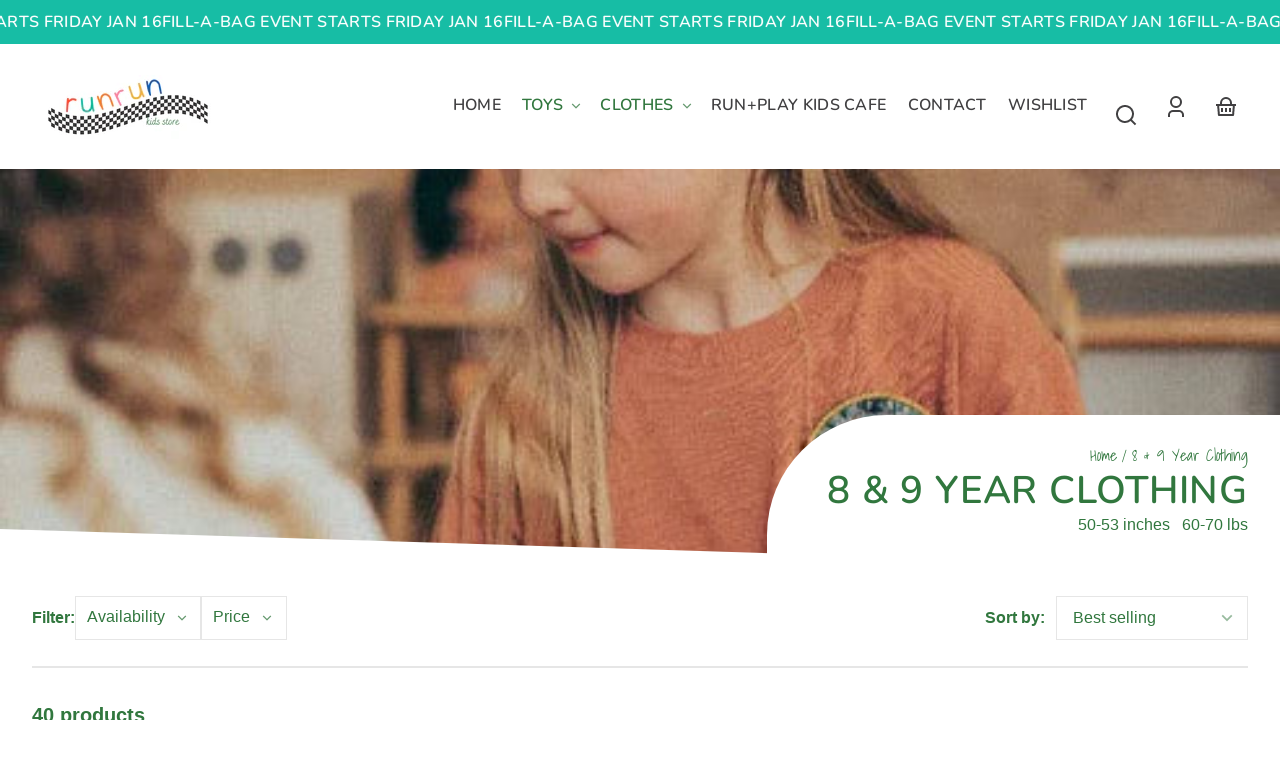

--- FILE ---
content_type: text/html; charset=utf-8
request_url: https://runrunkidsstore.com/collections/8-9-yr
body_size: 60794
content:
<!doctype html>
<html class="no-js" lang="en">
  <head>
    <meta charset="utf-8">
    <meta http-equiv="X-UA-Compatible" content="IE=edge">
    <meta name="viewport" content="width=device-width,initial-scale=1">
    <meta name="theme-color" content="">
    <link rel="canonical" href="https://runrunkidsstore.com/collections/8-9-yr">
    <link rel="preconnect" href="https://cdn.shopify.com" crossorigin><link rel="icon" type="image/png" href="//runrunkidsstore.com/cdn/shop/files/wagon-logo.jpg?crop=center&height=48&v=1695416745&width=48"><link rel="preconnect" href="https://fonts.shopifycdn.com" crossorigin><title>
      8 &amp; 9 Year Clothing
 &ndash; runrun kids store</title>

    
      <meta name="description" content="50-53 inches   60-70 lbs">
    

    

<meta property="og:site_name" content="runrun kids store">
<meta property="og:url" content="https://runrunkidsstore.com/collections/8-9-yr">
<meta property="og:title" content="8 &amp; 9 Year Clothing">
<meta property="og:type" content="website">
<meta property="og:description" content="50-53 inches   60-70 lbs"><meta property="og:image" content="http://runrunkidsstore.com/cdn/shop/collections/8_9_clothing.webp?v=1699550671">
  <meta property="og:image:secure_url" content="https://runrunkidsstore.com/cdn/shop/collections/8_9_clothing.webp?v=1699550671">
  <meta property="og:image:width" content="493">
  <meta property="og:image:height" content="493"><meta name="twitter:card" content="summary_large_image">
<meta name="twitter:title" content="8 &amp; 9 Year Clothing">
<meta name="twitter:description" content="50-53 inches   60-70 lbs">


    <script src="//runrunkidsstore.com/cdn/shop/t/6/assets/constants.js?v=69032263048807321231695415859" defer="defer"></script>
    <script src="//runrunkidsstore.com/cdn/shop/t/6/assets/pubsub.js?v=162490899887979251695415859" defer="defer"></script>
    <script src="//runrunkidsstore.com/cdn/shop/t/6/assets/global.js?v=50762773529051979011695415859" defer="defer"></script>
    <script>window.performance && window.performance.mark && window.performance.mark('shopify.content_for_header.start');</script><meta name="google-site-verification" content="pgetu2Ias-3XM22BOGfQRAxZLZcjDvD8LUy02fQBFL8">
<meta name="facebook-domain-verification" content="wu2rcrkl3i67626hfy3z0zajzrtxum">
<meta id="shopify-digital-wallet" name="shopify-digital-wallet" content="/59816378461/digital_wallets/dialog">
<meta name="shopify-checkout-api-token" content="989752084a8d425142f63dafad1dbb79">
<link rel="alternate" type="application/atom+xml" title="Feed" href="/collections/8-9-yr.atom" />
<link rel="next" href="/collections/8-9-yr?page=2">
<link rel="alternate" type="application/json+oembed" href="https://runrunkidsstore.com/collections/8-9-yr.oembed">
<script async="async" src="/checkouts/internal/preloads.js?locale=en-US"></script>
<link rel="preconnect" href="https://shop.app" crossorigin="anonymous">
<script async="async" src="https://shop.app/checkouts/internal/preloads.js?locale=en-US&shop_id=59816378461" crossorigin="anonymous"></script>
<script id="apple-pay-shop-capabilities" type="application/json">{"shopId":59816378461,"countryCode":"US","currencyCode":"USD","merchantCapabilities":["supports3DS"],"merchantId":"gid:\/\/shopify\/Shop\/59816378461","merchantName":"runrun kids store","requiredBillingContactFields":["postalAddress","email","phone"],"requiredShippingContactFields":["postalAddress","email","phone"],"shippingType":"shipping","supportedNetworks":["visa","masterCard","amex","discover","elo","jcb"],"total":{"type":"pending","label":"runrun kids store","amount":"1.00"},"shopifyPaymentsEnabled":true,"supportsSubscriptions":true}</script>
<script id="shopify-features" type="application/json">{"accessToken":"989752084a8d425142f63dafad1dbb79","betas":["rich-media-storefront-analytics"],"domain":"runrunkidsstore.com","predictiveSearch":true,"shopId":59816378461,"locale":"en"}</script>
<script>var Shopify = Shopify || {};
Shopify.shop = "runrunkids.myshopify.com";
Shopify.locale = "en";
Shopify.currency = {"active":"USD","rate":"1.0"};
Shopify.country = "US";
Shopify.theme = {"name":"Copy of Whisk","id":128162201693,"schema_name":"Whisk","schema_version":"5.0.0","theme_store_id":1819,"role":"main"};
Shopify.theme.handle = "null";
Shopify.theme.style = {"id":null,"handle":null};
Shopify.cdnHost = "runrunkidsstore.com/cdn";
Shopify.routes = Shopify.routes || {};
Shopify.routes.root = "/";</script>
<script type="module">!function(o){(o.Shopify=o.Shopify||{}).modules=!0}(window);</script>
<script>!function(o){function n(){var o=[];function n(){o.push(Array.prototype.slice.apply(arguments))}return n.q=o,n}var t=o.Shopify=o.Shopify||{};t.loadFeatures=n(),t.autoloadFeatures=n()}(window);</script>
<script>
  window.ShopifyPay = window.ShopifyPay || {};
  window.ShopifyPay.apiHost = "shop.app\/pay";
  window.ShopifyPay.redirectState = null;
</script>
<script id="shop-js-analytics" type="application/json">{"pageType":"collection"}</script>
<script defer="defer" async type="module" src="//runrunkidsstore.com/cdn/shopifycloud/shop-js/modules/v2/client.init-shop-cart-sync_BdyHc3Nr.en.esm.js"></script>
<script defer="defer" async type="module" src="//runrunkidsstore.com/cdn/shopifycloud/shop-js/modules/v2/chunk.common_Daul8nwZ.esm.js"></script>
<script type="module">
  await import("//runrunkidsstore.com/cdn/shopifycloud/shop-js/modules/v2/client.init-shop-cart-sync_BdyHc3Nr.en.esm.js");
await import("//runrunkidsstore.com/cdn/shopifycloud/shop-js/modules/v2/chunk.common_Daul8nwZ.esm.js");

  window.Shopify.SignInWithShop?.initShopCartSync?.({"fedCMEnabled":true,"windoidEnabled":true});

</script>
<script>
  window.Shopify = window.Shopify || {};
  if (!window.Shopify.featureAssets) window.Shopify.featureAssets = {};
  window.Shopify.featureAssets['shop-js'] = {"shop-cart-sync":["modules/v2/client.shop-cart-sync_QYOiDySF.en.esm.js","modules/v2/chunk.common_Daul8nwZ.esm.js"],"init-fed-cm":["modules/v2/client.init-fed-cm_DchLp9rc.en.esm.js","modules/v2/chunk.common_Daul8nwZ.esm.js"],"shop-button":["modules/v2/client.shop-button_OV7bAJc5.en.esm.js","modules/v2/chunk.common_Daul8nwZ.esm.js"],"init-windoid":["modules/v2/client.init-windoid_DwxFKQ8e.en.esm.js","modules/v2/chunk.common_Daul8nwZ.esm.js"],"shop-cash-offers":["modules/v2/client.shop-cash-offers_DWtL6Bq3.en.esm.js","modules/v2/chunk.common_Daul8nwZ.esm.js","modules/v2/chunk.modal_CQq8HTM6.esm.js"],"shop-toast-manager":["modules/v2/client.shop-toast-manager_CX9r1SjA.en.esm.js","modules/v2/chunk.common_Daul8nwZ.esm.js"],"init-shop-email-lookup-coordinator":["modules/v2/client.init-shop-email-lookup-coordinator_UhKnw74l.en.esm.js","modules/v2/chunk.common_Daul8nwZ.esm.js"],"pay-button":["modules/v2/client.pay-button_DzxNnLDY.en.esm.js","modules/v2/chunk.common_Daul8nwZ.esm.js"],"avatar":["modules/v2/client.avatar_BTnouDA3.en.esm.js"],"init-shop-cart-sync":["modules/v2/client.init-shop-cart-sync_BdyHc3Nr.en.esm.js","modules/v2/chunk.common_Daul8nwZ.esm.js"],"shop-login-button":["modules/v2/client.shop-login-button_D8B466_1.en.esm.js","modules/v2/chunk.common_Daul8nwZ.esm.js","modules/v2/chunk.modal_CQq8HTM6.esm.js"],"init-customer-accounts-sign-up":["modules/v2/client.init-customer-accounts-sign-up_C8fpPm4i.en.esm.js","modules/v2/client.shop-login-button_D8B466_1.en.esm.js","modules/v2/chunk.common_Daul8nwZ.esm.js","modules/v2/chunk.modal_CQq8HTM6.esm.js"],"init-shop-for-new-customer-accounts":["modules/v2/client.init-shop-for-new-customer-accounts_CVTO0Ztu.en.esm.js","modules/v2/client.shop-login-button_D8B466_1.en.esm.js","modules/v2/chunk.common_Daul8nwZ.esm.js","modules/v2/chunk.modal_CQq8HTM6.esm.js"],"init-customer-accounts":["modules/v2/client.init-customer-accounts_dRgKMfrE.en.esm.js","modules/v2/client.shop-login-button_D8B466_1.en.esm.js","modules/v2/chunk.common_Daul8nwZ.esm.js","modules/v2/chunk.modal_CQq8HTM6.esm.js"],"shop-follow-button":["modules/v2/client.shop-follow-button_CkZpjEct.en.esm.js","modules/v2/chunk.common_Daul8nwZ.esm.js","modules/v2/chunk.modal_CQq8HTM6.esm.js"],"lead-capture":["modules/v2/client.lead-capture_BntHBhfp.en.esm.js","modules/v2/chunk.common_Daul8nwZ.esm.js","modules/v2/chunk.modal_CQq8HTM6.esm.js"],"checkout-modal":["modules/v2/client.checkout-modal_CfxcYbTm.en.esm.js","modules/v2/chunk.common_Daul8nwZ.esm.js","modules/v2/chunk.modal_CQq8HTM6.esm.js"],"shop-login":["modules/v2/client.shop-login_Da4GZ2H6.en.esm.js","modules/v2/chunk.common_Daul8nwZ.esm.js","modules/v2/chunk.modal_CQq8HTM6.esm.js"],"payment-terms":["modules/v2/client.payment-terms_MV4M3zvL.en.esm.js","modules/v2/chunk.common_Daul8nwZ.esm.js","modules/v2/chunk.modal_CQq8HTM6.esm.js"]};
</script>
<script>(function() {
  var isLoaded = false;
  function asyncLoad() {
    if (isLoaded) return;
    isLoaded = true;
    var urls = ["https:\/\/zooomyapps.com\/wishlist\/ZooomyOrders.js?shop=runrunkids.myshopify.com","https:\/\/cdn1.stamped.io\/files\/widget.min.js?shop=runrunkids.myshopify.com"];
    for (var i = 0; i < urls.length; i++) {
      var s = document.createElement('script');
      s.type = 'text/javascript';
      s.async = true;
      s.src = urls[i];
      var x = document.getElementsByTagName('script')[0];
      x.parentNode.insertBefore(s, x);
    }
  };
  if(window.attachEvent) {
    window.attachEvent('onload', asyncLoad);
  } else {
    window.addEventListener('load', asyncLoad, false);
  }
})();</script>
<script id="__st">var __st={"a":59816378461,"offset":-18000,"reqid":"b7d5625f-35f0-4453-8839-74782b40d560-1768990069","pageurl":"runrunkidsstore.com\/collections\/8-9-yr","u":"0967aaf2a70e","p":"collection","rtyp":"collection","rid":280124194909};</script>
<script>window.ShopifyPaypalV4VisibilityTracking = true;</script>
<script id="captcha-bootstrap">!function(){'use strict';const t='contact',e='account',n='new_comment',o=[[t,t],['blogs',n],['comments',n],[t,'customer']],c=[[e,'customer_login'],[e,'guest_login'],[e,'recover_customer_password'],[e,'create_customer']],r=t=>t.map((([t,e])=>`form[action*='/${t}']:not([data-nocaptcha='true']) input[name='form_type'][value='${e}']`)).join(','),a=t=>()=>t?[...document.querySelectorAll(t)].map((t=>t.form)):[];function s(){const t=[...o],e=r(t);return a(e)}const i='password',u='form_key',d=['recaptcha-v3-token','g-recaptcha-response','h-captcha-response',i],f=()=>{try{return window.sessionStorage}catch{return}},m='__shopify_v',_=t=>t.elements[u];function p(t,e,n=!1){try{const o=window.sessionStorage,c=JSON.parse(o.getItem(e)),{data:r}=function(t){const{data:e,action:n}=t;return t[m]||n?{data:e,action:n}:{data:t,action:n}}(c);for(const[e,n]of Object.entries(r))t.elements[e]&&(t.elements[e].value=n);n&&o.removeItem(e)}catch(o){console.error('form repopulation failed',{error:o})}}const l='form_type',E='cptcha';function T(t){t.dataset[E]=!0}const w=window,h=w.document,L='Shopify',v='ce_forms',y='captcha';let A=!1;((t,e)=>{const n=(g='f06e6c50-85a8-45c8-87d0-21a2b65856fe',I='https://cdn.shopify.com/shopifycloud/storefront-forms-hcaptcha/ce_storefront_forms_captcha_hcaptcha.v1.5.2.iife.js',D={infoText:'Protected by hCaptcha',privacyText:'Privacy',termsText:'Terms'},(t,e,n)=>{const o=w[L][v],c=o.bindForm;if(c)return c(t,g,e,D).then(n);var r;o.q.push([[t,g,e,D],n]),r=I,A||(h.body.append(Object.assign(h.createElement('script'),{id:'captcha-provider',async:!0,src:r})),A=!0)});var g,I,D;w[L]=w[L]||{},w[L][v]=w[L][v]||{},w[L][v].q=[],w[L][y]=w[L][y]||{},w[L][y].protect=function(t,e){n(t,void 0,e),T(t)},Object.freeze(w[L][y]),function(t,e,n,w,h,L){const[v,y,A,g]=function(t,e,n){const i=e?o:[],u=t?c:[],d=[...i,...u],f=r(d),m=r(i),_=r(d.filter((([t,e])=>n.includes(e))));return[a(f),a(m),a(_),s()]}(w,h,L),I=t=>{const e=t.target;return e instanceof HTMLFormElement?e:e&&e.form},D=t=>v().includes(t);t.addEventListener('submit',(t=>{const e=I(t);if(!e)return;const n=D(e)&&!e.dataset.hcaptchaBound&&!e.dataset.recaptchaBound,o=_(e),c=g().includes(e)&&(!o||!o.value);(n||c)&&t.preventDefault(),c&&!n&&(function(t){try{if(!f())return;!function(t){const e=f();if(!e)return;const n=_(t);if(!n)return;const o=n.value;o&&e.removeItem(o)}(t);const e=Array.from(Array(32),(()=>Math.random().toString(36)[2])).join('');!function(t,e){_(t)||t.append(Object.assign(document.createElement('input'),{type:'hidden',name:u})),t.elements[u].value=e}(t,e),function(t,e){const n=f();if(!n)return;const o=[...t.querySelectorAll(`input[type='${i}']`)].map((({name:t})=>t)),c=[...d,...o],r={};for(const[a,s]of new FormData(t).entries())c.includes(a)||(r[a]=s);n.setItem(e,JSON.stringify({[m]:1,action:t.action,data:r}))}(t,e)}catch(e){console.error('failed to persist form',e)}}(e),e.submit())}));const S=(t,e)=>{t&&!t.dataset[E]&&(n(t,e.some((e=>e===t))),T(t))};for(const o of['focusin','change'])t.addEventListener(o,(t=>{const e=I(t);D(e)&&S(e,y())}));const B=e.get('form_key'),M=e.get(l),P=B&&M;t.addEventListener('DOMContentLoaded',(()=>{const t=y();if(P)for(const e of t)e.elements[l].value===M&&p(e,B);[...new Set([...A(),...v().filter((t=>'true'===t.dataset.shopifyCaptcha))])].forEach((e=>S(e,t)))}))}(h,new URLSearchParams(w.location.search),n,t,e,['guest_login'])})(!0,!0)}();</script>
<script integrity="sha256-4kQ18oKyAcykRKYeNunJcIwy7WH5gtpwJnB7kiuLZ1E=" data-source-attribution="shopify.loadfeatures" defer="defer" src="//runrunkidsstore.com/cdn/shopifycloud/storefront/assets/storefront/load_feature-a0a9edcb.js" crossorigin="anonymous"></script>
<script crossorigin="anonymous" defer="defer" src="//runrunkidsstore.com/cdn/shopifycloud/storefront/assets/shopify_pay/storefront-65b4c6d7.js?v=20250812"></script>
<script data-source-attribution="shopify.dynamic_checkout.dynamic.init">var Shopify=Shopify||{};Shopify.PaymentButton=Shopify.PaymentButton||{isStorefrontPortableWallets:!0,init:function(){window.Shopify.PaymentButton.init=function(){};var t=document.createElement("script");t.src="https://runrunkidsstore.com/cdn/shopifycloud/portable-wallets/latest/portable-wallets.en.js",t.type="module",document.head.appendChild(t)}};
</script>
<script data-source-attribution="shopify.dynamic_checkout.buyer_consent">
  function portableWalletsHideBuyerConsent(e){var t=document.getElementById("shopify-buyer-consent"),n=document.getElementById("shopify-subscription-policy-button");t&&n&&(t.classList.add("hidden"),t.setAttribute("aria-hidden","true"),n.removeEventListener("click",e))}function portableWalletsShowBuyerConsent(e){var t=document.getElementById("shopify-buyer-consent"),n=document.getElementById("shopify-subscription-policy-button");t&&n&&(t.classList.remove("hidden"),t.removeAttribute("aria-hidden"),n.addEventListener("click",e))}window.Shopify?.PaymentButton&&(window.Shopify.PaymentButton.hideBuyerConsent=portableWalletsHideBuyerConsent,window.Shopify.PaymentButton.showBuyerConsent=portableWalletsShowBuyerConsent);
</script>
<script data-source-attribution="shopify.dynamic_checkout.cart.bootstrap">document.addEventListener("DOMContentLoaded",(function(){function t(){return document.querySelector("shopify-accelerated-checkout-cart, shopify-accelerated-checkout")}if(t())Shopify.PaymentButton.init();else{new MutationObserver((function(e,n){t()&&(Shopify.PaymentButton.init(),n.disconnect())})).observe(document.body,{childList:!0,subtree:!0})}}));
</script>
<link id="shopify-accelerated-checkout-styles" rel="stylesheet" media="screen" href="https://runrunkidsstore.com/cdn/shopifycloud/portable-wallets/latest/accelerated-checkout-backwards-compat.css" crossorigin="anonymous">
<style id="shopify-accelerated-checkout-cart">
        #shopify-buyer-consent {
  margin-top: 1em;
  display: inline-block;
  width: 100%;
}

#shopify-buyer-consent.hidden {
  display: none;
}

#shopify-subscription-policy-button {
  background: none;
  border: none;
  padding: 0;
  text-decoration: underline;
  font-size: inherit;
  cursor: pointer;
}

#shopify-subscription-policy-button::before {
  box-shadow: none;
}

      </style>
<script id="sections-script" data-sections="footer" defer="defer" src="//runrunkidsstore.com/cdn/shop/t/6/compiled_assets/scripts.js?v=511"></script>
<script>window.performance && window.performance.mark && window.performance.mark('shopify.content_for_header.end');</script>


    <style data-shopify>
      
      
      
      
      @font-face {
  font-family: Nunito;
  font-weight: 600;
  font-style: normal;
  font-display: swap;
  src: url("//runrunkidsstore.com/cdn/fonts/nunito/nunito_n6.1a6c50dce2e2b3b0d31e02dbd9146b5064bea503.woff2") format("woff2"),
       url("//runrunkidsstore.com/cdn/fonts/nunito/nunito_n6.6b124f3eac46044b98c99f2feb057208e260962f.woff") format("woff");
}

      @font-face {
  font-family: Nunito;
  font-weight: 700;
  font-style: normal;
  font-display: swap;
  src: url("//runrunkidsstore.com/cdn/fonts/nunito/nunito_n7.37cf9b8cf43b3322f7e6e13ad2aad62ab5dc9109.woff2") format("woff2"),
       url("//runrunkidsstore.com/cdn/fonts/nunito/nunito_n7.45cfcfadc6630011252d54d5f5a2c7c98f60d5de.woff") format("woff");
}

      @font-face {
  font-family: "Shadows Into Light";
  font-weight: 400;
  font-style: normal;
  font-display: swap;
  src: url("//runrunkidsstore.com/cdn/fonts/shadows_into_light/shadowsintolight_n4.13f218429ac0076957bf37b06737a1b0bf1ca804.woff2") format("woff2"),
       url("//runrunkidsstore.com/cdn/fonts/shadows_into_light/shadowsintolight_n4.1b8a37e3c67688e0fe11b3a125486f4a08991555.woff") format("woff");
}

      
:root {
        --border-radius-square: 0;
        --border-radius-pill: 0;;
        --border-radius: 0;

        --space-xsmall: 0.33rem;
        --space-small: 0.66rem;
        --space-medium: 1rem;
        --space-large: 2rem;
        --space-xlarge: 4rem;

        --font-body-family: "system_ui", -apple-system, 'Segoe UI', Roboto, 'Helvetica Neue', 'Noto Sans', 'Liberation Sans', Arial, sans-serif, 'Apple Color Emoji', 'Segoe UI Emoji', 'Segoe UI Symbol', 'Noto Color Emoji';
        --font-body-style: normal;
        --font-body-weight: 400;
        --font-body-size: 16px;
        --font-body-text-transform: unset;
        --font-body-letter-spacing: 0;
        --font-heading-family: Nunito, sans-serif;
        --font-heading-style: normal;
        --font-heading-weight: 600;
        --font-heading-base-size: 2.4rem;
        
          --font-heading-text-transform: uppercase;
          --font-heading-letter-spacing: 0.02em;
        
        --font-heading-size-large: var(--font-heading-base-size);
        --font-heading-size-medium: calc(var(--font-heading-base-size) * 0.8);
        --font-heading-size-small: calc(var(--font-heading-base-size) * 0.6);
        --font-heading-size-xsmall: 1.3rem;
        --font-heading-line-height: 1.15;
        --font-copy-size-large: 1.25rem;
        --font-copy-size-small: 0.9rem;
        --font-copy-size-xsmall: 0.775rem;
        --font-copy-size-xxsmall: 0.7rem;
        --font-copy-line-height: 1.5;
        --font-accent-family: "Shadows Into Light", cursive;
        --font-accent-style: normal;
        --font-accent-weight: 400;
        
          --font-accent-text-transform: none;
          --font-accent-letter-spacing: 0;
        
        --font-accent-line-height: 1.1;
        --font-accent-base-size: 1rem;
        --font-button-family: var(--font-heading-family);
        --font-button-letter-spacing: var(--font-heading-letter-spacing);
        --font-button-text-transform: var(--font-heading-text-transform);
        --font-button-size: 0.9rem;

        --product-image-aspect-ratio: 0.75;
        
          --product-image-aspect-ratio-fallback-padding-top: 133.33%;
        

        --border-color-opacity: 0.25;
        --color-border: #e6e6e6;
        --color-background-raw: 0, 0%, 100%;
        --color-foreground-raw: 131, 42%, 33%;
        --color-primary-raw: 41, 83%, 59%;
        --color-secondary-raw: 171, 78%, 42%;
        --color-tertiary-raw: 29, 57%, 93%;
        --color-quaternary-raw: 210, 82%, 38%;
        --color-quinary-raw: 7, 94%, 59%;
        --color-senary-raw: 346, 97%, 76%;
        --color-primary-contrast-raw: 0, 0%, 100%;
        --color-secondary-contrast-raw: 0, 0%, 100%;
        --color-tertiary-contrast-raw: 346, 97%, 76%;
        --color-quaternary-contrast-raw: 0, 0%, 100%;
        --color-quinary-contrast-raw: 270, 2%, 25%;
        --color-senary-contrast-raw: 270, 2%, 25%;
        --color-site-header-bg: #ffffff;
        --color-site-header-border: #e6e6e6;
        --color-nav-text: #414042;
        --color-nav-text-raw: 270, 2%, 25%;
        --color-site-footer-bg: #17bda5;
        --color-site-footer-text-raw: 0, 0%, 100%;
        --color-site-footer-text: #ffffff;
        --color-site-footer-border: #50d1be;
        --color-badge-default: #e6e6e6;
        --color-sale-badge-bg: #f94d35;
        --color-sale-badge-text: #ffffff;
        --color-sold-out-badge-bg: #f38129;
        --color-sold-out-badge-text: #ffffff;
        --color-coming-soon-badge-bg: #17bda5;
        --color-coming-soon-badge-text: #ffffff;
        --color-new-badge-bg: #edb63e;
        --color-new-badge-text: #ffffff;
        --color-foreground: hsl(var(--color-foreground-raw));
        --color-background: hsl(var(--color-background-raw));
        --color-image-placeholder: linear-gradient(335deg, rgba(252, 243, 221, 1) 11%, rgba(252, 243, 221, 1) 98%);
        --color-primary: hsl(var(--color-primary-raw));
        --color-secondary: hsl(var(--color-secondary-raw));
        --color-tertiary: hsl(var(--color-tertiary-raw));
        --color-quaternary: hsl(var(--color-quaternary-raw));
        --color-quinary: hsl(var(--color-quinary-raw));
        --color-senary: hsl(var(--color-senary-raw));
        --color-primary-contrast: hsl(var(--color-primary-contrast-raw));
        --color-secondary-contrast: hsl(var(--color-secondary-contrast-raw));
        --color-tertiary-contrast: hsl(var(--color-tertiary-contrast-raw));
        --color-quaternary-contrast: hsl(var(--color-quaternary-contrast-raw));
        --color-quinary-contrast: hsl(var(--color-quinary-contrast-raw));
        --color-senary-contrast: hsl(var(--color-senary-contrast-raw));
        --color-box-shadow: hsla(var(--color-foreground-raw), 0.15);
        --color-overlay: hsla(var(--color-background-raw), 0.7);
        --color-default: var(--color-background);
        --color-inverse: var(--color-foreground);
        --color-discount-bg: hsla(var(--color-foreground-raw), 0.07);

        --border-size--thick: 2px;
        --border-size--thin: 1px;
        --border--thin: var(--border-size--thin) solid var(--color-border);
        --border--thick: var(--border-size--thick) solid var(--color-border);
        --border-radius-arch: 120px;
        --box-shadow--bottom: 0 12px 20px -15px var(--color-box-shadow);
        --box-shadow--all-sides: 0 0 20px var(--color-box-shadow);
        --box-shadow--all-sides-small: 0 0 10px var(--color-box-shadow);

        --space-drawer-sides: var(--space-medium);
        --space-viewport-sides: var(--space-large);
        --space-grid-gap: var(--space-large);

        --scrollbar-width: 0px;
        --container-max-width-copy: 45rem;
        --container-width-form: 38ch;
        --container-width-large: 62rem;
        --container-width-medium: 40rem;
        --container-width-small: 24rem;
        --drawer-width: 320px;
        --page-width: 100rem;
        --drawer-header-height: 5rem;
        --pointer-element-min-height: 44px;
        --button-tag-height: calc(var(--pointer-element-min-height) * 0.75);
        --site-header-height: var(--pointer-element-min-height);
        --link-underline-offset: 0.25em;

        --transition-duration: 200ms;
        --transition-duration-long: 500ms;
        --transition-timing-function: ease;

        --z-index-hidden: -1;
        --z-index-background: 0;
        --z-index-base: 1;
        --z-index-overlay: 2;
        --z-index-overlay-interaction: 3;
        --z-index-slideshow-interaction: 5;
        --z-index-header-under-freeze: 10;
        --z-index-site-footer: 90;
        --z-index-pop-up-open: 92;
        --z-index-pop-up-overlay: 93;
        --z-index-newsletter-modal: 95;
        --z-index-product-quick-add: 100;
        --z-index-site-header: 110;
        --z-index-site-header-heading: 111;
        --z-index-announcement-bar: 111;
        --z-index-skip-to-content-link: 115;
        --z-index-search-on-mobile: 120;
        --z-index-freeze-overlay: 195;
        --z-index-header-dropdown: 199;
        --z-index-drawer: 200;
        --z-index-modal-overlay: 249;
        --z-index-modal: 250;
        --z-index-age-verifier: 300;
      }

      @media screen and (max-width: 767px) {
        :root {
          --space-grid-gap: var(--space-medium);
          --space-viewport-sides: var(--space-medium);
          --font-heading-size-large: calc(var(--font-heading-base-size) * 0.8);
          --font-heading-size-medium: calc(var(--font-heading-base-size) * 0.6);
          --font-heading-size-small: calc(var(--font-heading-base-size) * 0.5);
          --font-heading-size-xsmall: 1.2rem;
        }
      }

      *,
      *::before,
      *::after {
        box-sizing: border-box;
      }

      html {
        background-color: var(--color-background);
        box-sizing: border-box;
        font-size: var(--font-body-size);
        min-height: 100%;
      }

      body {
        accent-color: var(--color-primary);
        color: var(--color-foreground);
        font-family: var(--font-body-family);
        font-size: 1rem;
        -moz-osx-font-smoothing: grayscale;
        -webkit-font-smoothing: antialiased;
        font-style: var(--font-body-style);
        font-weight: var(--font-body-weight);
        height: 100%;
        line-height: var(--font-copy-line-height);
        margin: 0;
        min-height: 100vh;
        position: relative;
      }

      

      
        .fade-in-image img {
          position: absolute;
          width: 100%;
          height: 100%;
          opacity: 0;
          transition: opacity 400ms ease-in;
        }

        .fade-in-image.fade-in-image--loaded img,
        .no-js .fade-in-image img,
        .product-recommendations .fade-in-image img,
        .predictive-search .fade-in-image img,
        .cart-items .fade-in-image img,
        .shopify-design-mode .fade-in-image img {
          opacity: 1 !important;
        }

        @media screen and (hover: hover) and (pointer: fine) {
          .media-gallery__image-container img {
            opacity: 0;
            transition: opacity 400ms ease-in;
          }

          .media-gallery__image-container.loaded img {
            opacity: 1;
          }
        }
      
    </style>

    <link href="//runrunkidsstore.com/cdn/shop/t/6/assets/styles-base.css?v=148384670145862544141695415859" rel="stylesheet" type="text/css" media="all" />
    <link href="//runrunkidsstore.com/cdn/shop/t/6/assets/styles-buttons.css?v=161043546493163547481695415859" rel="stylesheet" type="text/css" media="all" />
    <link href="//runrunkidsstore.com/cdn/shop/t/6/assets/styles-component-age-verifier.css?v=97544988098032271701695415859" rel="stylesheet" type="text/css" media="all" />
    <link href="//runrunkidsstore.com/cdn/shop/t/6/assets/styles-component-announcement-bar.css?v=164908737723564941191695415859" rel="stylesheet" type="text/css" media="all" />
    <link href="//runrunkidsstore.com/cdn/shop/t/6/assets/styles-component-header.css?v=29831411475686377131695415859" rel="stylesheet" type="text/css" media="all" />
    <link href="//runrunkidsstore.com/cdn/shop/t/6/assets/styles-component-banner.css?v=16445593514418834851695415859" rel="stylesheet" type="text/css" media="all" />
    <link href="//runrunkidsstore.com/cdn/shop/t/6/assets/styles-component-accordion.css?v=65963200987086808411695415859" rel="stylesheet" type="text/css" media="all" />
    <link href="//runrunkidsstore.com/cdn/shop/t/6/assets/styles-component-badge.css?v=160244894907463412341695415859" rel="stylesheet" type="text/css" media="all" />
    <link href="//runrunkidsstore.com/cdn/shop/t/6/assets/styles-component-blog-posts.css?v=140441159234158962191695415859" rel="stylesheet" type="text/css" media="all" />
    <link href="//runrunkidsstore.com/cdn/shop/t/6/assets/styles-component-button-tabs.css?v=92528919229121098091695415859" rel="stylesheet" type="text/css" media="all" />
    <link href="//runrunkidsstore.com/cdn/shop/t/6/assets/styles-component-cards.css?v=145954140319986858301695415859" rel="stylesheet" type="text/css" media="all" />
    <link href="//runrunkidsstore.com/cdn/shop/t/6/assets/styles-component-cart-item.css?v=4161290069333201681695415859" rel="stylesheet" type="text/css" media="all" />
    <link href="//runrunkidsstore.com/cdn/shop/t/6/assets/styles-component-cart-notification.css?v=104844910849362266481695415859" rel="stylesheet" type="text/css" media="all" />
    <link href="//runrunkidsstore.com/cdn/shop/t/6/assets/styles-component-drawer.css?v=2257086170686316711695415859" rel="stylesheet" type="text/css" media="all" />
    <link href="//runrunkidsstore.com/cdn/shop/t/6/assets/styles-component-drawer-menu.css?v=52188703653764246081695415859" rel="stylesheet" type="text/css" media="all" />
    <link href="//runrunkidsstore.com/cdn/shop/t/6/assets/styles-component-featured-product.css?v=94906249033953108911695415859" rel="stylesheet" type="text/css" media="all" />
    <link href="//runrunkidsstore.com/cdn/shop/t/6/assets/styles-component-footer.css?v=154852701788736659361695415859" rel="stylesheet" type="text/css" media="all" />
    <link href="//runrunkidsstore.com/cdn/shop/t/6/assets/styles-component-icon-list.css?v=164115194409801822681695415859" rel="stylesheet" type="text/css" media="all" />
    <link href="//runrunkidsstore.com/cdn/shop/t/6/assets/styles-component-image-grid-with-text.css?v=148420028858187316011695415859" rel="stylesheet" type="text/css" media="all" />
    <link href="//runrunkidsstore.com/cdn/shop/t/6/assets/styles-component-line-items.css?v=159095521068809015891695415859" rel="stylesheet" type="text/css" media="all" />
    <link href="//runrunkidsstore.com/cdn/shop/t/6/assets/styles-component-loader.css?v=19355263322091887921695415859" rel="stylesheet" type="text/css" media="all" />
    <link href="//runrunkidsstore.com/cdn/shop/t/6/assets/styles-component-logo-list.css?v=8010613449526952041695415859" rel="stylesheet" type="text/css" media="all" />
    <link href="//runrunkidsstore.com/cdn/shop/t/6/assets/styles-component-map.css?v=90740567876701648031695415859" rel="stylesheet" type="text/css" media="all" />
    <link href="//runrunkidsstore.com/cdn/shop/t/6/assets/styles-component-media-gallery.css?v=112642690864079959361695415859" rel="stylesheet" type="text/css" media="all" />
    <link href="//runrunkidsstore.com/cdn/shop/t/6/assets/styles-component-media-with-text.css?v=124507454334224910401695415859" rel="stylesheet" type="text/css" media="all" />
    <link href="//runrunkidsstore.com/cdn/shop/t/6/assets/styles-component-model-viewer-ui.css?v=153797878231183032841695415859" rel="stylesheet" type="text/css" media="all" />
    <link href="//runrunkidsstore.com/cdn/shop/t/6/assets/styles-component-newsletter.css?v=163971429752775634511695415859" rel="stylesheet" type="text/css" media="all" />
    <link href="//runrunkidsstore.com/cdn/shop/t/6/assets/styles-component-pagination.css?v=12704901165428546061695415859" rel="stylesheet" type="text/css" media="all" />
    <link href="//runrunkidsstore.com/cdn/shop/t/6/assets/styles-component-product-card.css?v=14331544757975523401695415859" rel="stylesheet" type="text/css" media="all" />
    <link href="//runrunkidsstore.com/cdn/shop/t/6/assets/styles-component-promo-popup.css?v=15930911751031800401695415859" rel="stylesheet" type="text/css" media="all" />
    <link href="//runrunkidsstore.com/cdn/shop/t/6/assets/styles-component-results-grid.css?v=152079863754733249201695415859" rel="stylesheet" type="text/css" media="all" />
    <link href="//runrunkidsstore.com/cdn/shop/t/6/assets/styles-component-slider.css?v=173196918352874282941695415859" rel="stylesheet" type="text/css" media="all" />
    <link href="//runrunkidsstore.com/cdn/shop/t/6/assets/styles-component-variant-picker.css?v=5250679457463047401695415859" rel="stylesheet" type="text/css" media="all" />
    <link href="//runrunkidsstore.com/cdn/shop/t/6/assets/styles-utilities-align-display.css?v=118809552608181409371695415859" rel="stylesheet" type="text/css" media="all" />
    <link href="//runrunkidsstore.com/cdn/shop/t/6/assets/styles-utilities-animations.css?v=89541991050447296021695415859" rel="stylesheet" type="text/css" media="all" />
    <link href="//runrunkidsstore.com/cdn/shop/t/6/assets/styles-utilities-colors.css?v=105210572258142982511695415859" rel="stylesheet" type="text/css" media="all" />
    <link href="//runrunkidsstore.com/cdn/shop/t/6/assets/styles-utilities-containers.css?v=170236130488024248341695415859" rel="stylesheet" type="text/css" media="all" />
    <link href="//runrunkidsstore.com/cdn/shop/t/6/assets/styles-utilities-element-object.css?v=133421820145968536281695415859" rel="stylesheet" type="text/css" media="all" />
    <link href="//runrunkidsstore.com/cdn/shop/t/6/assets/styles-utilities-flex-grid.css?v=15039491311219373721695415859" rel="stylesheet" type="text/css" media="all" />
    <link href="//runrunkidsstore.com/cdn/shop/t/6/assets/styles-utilities-forms.css?v=72806449672412526911695415859" rel="stylesheet" type="text/css" media="all" />
    <link href="//runrunkidsstore.com/cdn/shop/t/6/assets/styles-utilities-misc.css?v=166903133228133872141695415859" rel="stylesheet" type="text/css" media="all" />
    <link href="//runrunkidsstore.com/cdn/shop/t/6/assets/styles-utilities-typography.css?v=10496345354950852741695415859" rel="stylesheet" type="text/css" media="all" />
    <link href="//runrunkidsstore.com/cdn/shop/t/6/assets/styles-utilities-spacing.css?v=176631333561915135661695415859" rel="stylesheet" type="text/css" media="all" />

    
      <style>
        
      </style>
    

    <script>document.documentElement.className = document.documentElement.className.replace('no-js', 'js');</script>
  <link href="https://monorail-edge.shopifysvc.com" rel="dns-prefetch">
<script>(function(){if ("sendBeacon" in navigator && "performance" in window) {try {var session_token_from_headers = performance.getEntriesByType('navigation')[0].serverTiming.find(x => x.name == '_s').description;} catch {var session_token_from_headers = undefined;}var session_cookie_matches = document.cookie.match(/_shopify_s=([^;]*)/);var session_token_from_cookie = session_cookie_matches && session_cookie_matches.length === 2 ? session_cookie_matches[1] : "";var session_token = session_token_from_headers || session_token_from_cookie || "";function handle_abandonment_event(e) {var entries = performance.getEntries().filter(function(entry) {return /monorail-edge.shopifysvc.com/.test(entry.name);});if (!window.abandonment_tracked && entries.length === 0) {window.abandonment_tracked = true;var currentMs = Date.now();var navigation_start = performance.timing.navigationStart;var payload = {shop_id: 59816378461,url: window.location.href,navigation_start,duration: currentMs - navigation_start,session_token,page_type: "collection"};window.navigator.sendBeacon("https://monorail-edge.shopifysvc.com/v1/produce", JSON.stringify({schema_id: "online_store_buyer_site_abandonment/1.1",payload: payload,metadata: {event_created_at_ms: currentMs,event_sent_at_ms: currentMs}}));}}window.addEventListener('pagehide', handle_abandonment_event);}}());</script>
<script id="web-pixels-manager-setup">(function e(e,d,r,n,o){if(void 0===o&&(o={}),!Boolean(null===(a=null===(i=window.Shopify)||void 0===i?void 0:i.analytics)||void 0===a?void 0:a.replayQueue)){var i,a;window.Shopify=window.Shopify||{};var t=window.Shopify;t.analytics=t.analytics||{};var s=t.analytics;s.replayQueue=[],s.publish=function(e,d,r){return s.replayQueue.push([e,d,r]),!0};try{self.performance.mark("wpm:start")}catch(e){}var l=function(){var e={modern:/Edge?\/(1{2}[4-9]|1[2-9]\d|[2-9]\d{2}|\d{4,})\.\d+(\.\d+|)|Firefox\/(1{2}[4-9]|1[2-9]\d|[2-9]\d{2}|\d{4,})\.\d+(\.\d+|)|Chrom(ium|e)\/(9{2}|\d{3,})\.\d+(\.\d+|)|(Maci|X1{2}).+ Version\/(15\.\d+|(1[6-9]|[2-9]\d|\d{3,})\.\d+)([,.]\d+|)( \(\w+\)|)( Mobile\/\w+|) Safari\/|Chrome.+OPR\/(9{2}|\d{3,})\.\d+\.\d+|(CPU[ +]OS|iPhone[ +]OS|CPU[ +]iPhone|CPU IPhone OS|CPU iPad OS)[ +]+(15[._]\d+|(1[6-9]|[2-9]\d|\d{3,})[._]\d+)([._]\d+|)|Android:?[ /-](13[3-9]|1[4-9]\d|[2-9]\d{2}|\d{4,})(\.\d+|)(\.\d+|)|Android.+Firefox\/(13[5-9]|1[4-9]\d|[2-9]\d{2}|\d{4,})\.\d+(\.\d+|)|Android.+Chrom(ium|e)\/(13[3-9]|1[4-9]\d|[2-9]\d{2}|\d{4,})\.\d+(\.\d+|)|SamsungBrowser\/([2-9]\d|\d{3,})\.\d+/,legacy:/Edge?\/(1[6-9]|[2-9]\d|\d{3,})\.\d+(\.\d+|)|Firefox\/(5[4-9]|[6-9]\d|\d{3,})\.\d+(\.\d+|)|Chrom(ium|e)\/(5[1-9]|[6-9]\d|\d{3,})\.\d+(\.\d+|)([\d.]+$|.*Safari\/(?![\d.]+ Edge\/[\d.]+$))|(Maci|X1{2}).+ Version\/(10\.\d+|(1[1-9]|[2-9]\d|\d{3,})\.\d+)([,.]\d+|)( \(\w+\)|)( Mobile\/\w+|) Safari\/|Chrome.+OPR\/(3[89]|[4-9]\d|\d{3,})\.\d+\.\d+|(CPU[ +]OS|iPhone[ +]OS|CPU[ +]iPhone|CPU IPhone OS|CPU iPad OS)[ +]+(10[._]\d+|(1[1-9]|[2-9]\d|\d{3,})[._]\d+)([._]\d+|)|Android:?[ /-](13[3-9]|1[4-9]\d|[2-9]\d{2}|\d{4,})(\.\d+|)(\.\d+|)|Mobile Safari.+OPR\/([89]\d|\d{3,})\.\d+\.\d+|Android.+Firefox\/(13[5-9]|1[4-9]\d|[2-9]\d{2}|\d{4,})\.\d+(\.\d+|)|Android.+Chrom(ium|e)\/(13[3-9]|1[4-9]\d|[2-9]\d{2}|\d{4,})\.\d+(\.\d+|)|Android.+(UC? ?Browser|UCWEB|U3)[ /]?(15\.([5-9]|\d{2,})|(1[6-9]|[2-9]\d|\d{3,})\.\d+)\.\d+|SamsungBrowser\/(5\.\d+|([6-9]|\d{2,})\.\d+)|Android.+MQ{2}Browser\/(14(\.(9|\d{2,})|)|(1[5-9]|[2-9]\d|\d{3,})(\.\d+|))(\.\d+|)|K[Aa][Ii]OS\/(3\.\d+|([4-9]|\d{2,})\.\d+)(\.\d+|)/},d=e.modern,r=e.legacy,n=navigator.userAgent;return n.match(d)?"modern":n.match(r)?"legacy":"unknown"}(),u="modern"===l?"modern":"legacy",c=(null!=n?n:{modern:"",legacy:""})[u],f=function(e){return[e.baseUrl,"/wpm","/b",e.hashVersion,"modern"===e.buildTarget?"m":"l",".js"].join("")}({baseUrl:d,hashVersion:r,buildTarget:u}),m=function(e){var d=e.version,r=e.bundleTarget,n=e.surface,o=e.pageUrl,i=e.monorailEndpoint;return{emit:function(e){var a=e.status,t=e.errorMsg,s=(new Date).getTime(),l=JSON.stringify({metadata:{event_sent_at_ms:s},events:[{schema_id:"web_pixels_manager_load/3.1",payload:{version:d,bundle_target:r,page_url:o,status:a,surface:n,error_msg:t},metadata:{event_created_at_ms:s}}]});if(!i)return console&&console.warn&&console.warn("[Web Pixels Manager] No Monorail endpoint provided, skipping logging."),!1;try{return self.navigator.sendBeacon.bind(self.navigator)(i,l)}catch(e){}var u=new XMLHttpRequest;try{return u.open("POST",i,!0),u.setRequestHeader("Content-Type","text/plain"),u.send(l),!0}catch(e){return console&&console.warn&&console.warn("[Web Pixels Manager] Got an unhandled error while logging to Monorail."),!1}}}}({version:r,bundleTarget:l,surface:e.surface,pageUrl:self.location.href,monorailEndpoint:e.monorailEndpoint});try{o.browserTarget=l,function(e){var d=e.src,r=e.async,n=void 0===r||r,o=e.onload,i=e.onerror,a=e.sri,t=e.scriptDataAttributes,s=void 0===t?{}:t,l=document.createElement("script"),u=document.querySelector("head"),c=document.querySelector("body");if(l.async=n,l.src=d,a&&(l.integrity=a,l.crossOrigin="anonymous"),s)for(var f in s)if(Object.prototype.hasOwnProperty.call(s,f))try{l.dataset[f]=s[f]}catch(e){}if(o&&l.addEventListener("load",o),i&&l.addEventListener("error",i),u)u.appendChild(l);else{if(!c)throw new Error("Did not find a head or body element to append the script");c.appendChild(l)}}({src:f,async:!0,onload:function(){if(!function(){var e,d;return Boolean(null===(d=null===(e=window.Shopify)||void 0===e?void 0:e.analytics)||void 0===d?void 0:d.initialized)}()){var d=window.webPixelsManager.init(e)||void 0;if(d){var r=window.Shopify.analytics;r.replayQueue.forEach((function(e){var r=e[0],n=e[1],o=e[2];d.publishCustomEvent(r,n,o)})),r.replayQueue=[],r.publish=d.publishCustomEvent,r.visitor=d.visitor,r.initialized=!0}}},onerror:function(){return m.emit({status:"failed",errorMsg:"".concat(f," has failed to load")})},sri:function(e){var d=/^sha384-[A-Za-z0-9+/=]+$/;return"string"==typeof e&&d.test(e)}(c)?c:"",scriptDataAttributes:o}),m.emit({status:"loading"})}catch(e){m.emit({status:"failed",errorMsg:(null==e?void 0:e.message)||"Unknown error"})}}})({shopId: 59816378461,storefrontBaseUrl: "https://runrunkidsstore.com",extensionsBaseUrl: "https://extensions.shopifycdn.com/cdn/shopifycloud/web-pixels-manager",monorailEndpoint: "https://monorail-edge.shopifysvc.com/unstable/produce_batch",surface: "storefront-renderer",enabledBetaFlags: ["2dca8a86"],webPixelsConfigList: [{"id":"446431325","configuration":"{\"config\":\"{\\\"pixel_id\\\":\\\"GT-KF6C2KK\\\",\\\"target_country\\\":\\\"US\\\",\\\"gtag_events\\\":[{\\\"type\\\":\\\"purchase\\\",\\\"action_label\\\":\\\"MC-CSN89YVEJK\\\"},{\\\"type\\\":\\\"page_view\\\",\\\"action_label\\\":\\\"MC-CSN89YVEJK\\\"},{\\\"type\\\":\\\"view_item\\\",\\\"action_label\\\":\\\"MC-CSN89YVEJK\\\"}],\\\"enable_monitoring_mode\\\":false}\"}","eventPayloadVersion":"v1","runtimeContext":"OPEN","scriptVersion":"b2a88bafab3e21179ed38636efcd8a93","type":"APP","apiClientId":1780363,"privacyPurposes":[],"dataSharingAdjustments":{"protectedCustomerApprovalScopes":["read_customer_address","read_customer_email","read_customer_name","read_customer_personal_data","read_customer_phone"]}},{"id":"176029789","configuration":"{\"pixel_id\":\"6360651443949441\",\"pixel_type\":\"facebook_pixel\",\"metaapp_system_user_token\":\"-\"}","eventPayloadVersion":"v1","runtimeContext":"OPEN","scriptVersion":"ca16bc87fe92b6042fbaa3acc2fbdaa6","type":"APP","apiClientId":2329312,"privacyPurposes":["ANALYTICS","MARKETING","SALE_OF_DATA"],"dataSharingAdjustments":{"protectedCustomerApprovalScopes":["read_customer_address","read_customer_email","read_customer_name","read_customer_personal_data","read_customer_phone"]}},{"id":"67928157","eventPayloadVersion":"v1","runtimeContext":"LAX","scriptVersion":"1","type":"CUSTOM","privacyPurposes":["ANALYTICS"],"name":"Google Analytics tag (migrated)"},{"id":"shopify-app-pixel","configuration":"{}","eventPayloadVersion":"v1","runtimeContext":"STRICT","scriptVersion":"0450","apiClientId":"shopify-pixel","type":"APP","privacyPurposes":["ANALYTICS","MARKETING"]},{"id":"shopify-custom-pixel","eventPayloadVersion":"v1","runtimeContext":"LAX","scriptVersion":"0450","apiClientId":"shopify-pixel","type":"CUSTOM","privacyPurposes":["ANALYTICS","MARKETING"]}],isMerchantRequest: false,initData: {"shop":{"name":"runrun kids store","paymentSettings":{"currencyCode":"USD"},"myshopifyDomain":"runrunkids.myshopify.com","countryCode":"US","storefrontUrl":"https:\/\/runrunkidsstore.com"},"customer":null,"cart":null,"checkout":null,"productVariants":[],"purchasingCompany":null},},"https://runrunkidsstore.com/cdn","fcfee988w5aeb613cpc8e4bc33m6693e112",{"modern":"","legacy":""},{"shopId":"59816378461","storefrontBaseUrl":"https:\/\/runrunkidsstore.com","extensionBaseUrl":"https:\/\/extensions.shopifycdn.com\/cdn\/shopifycloud\/web-pixels-manager","surface":"storefront-renderer","enabledBetaFlags":"[\"2dca8a86\"]","isMerchantRequest":"false","hashVersion":"fcfee988w5aeb613cpc8e4bc33m6693e112","publish":"custom","events":"[[\"page_viewed\",{}],[\"collection_viewed\",{\"collection\":{\"id\":\"280124194909\",\"title\":\"8 \u0026 9 Year Clothing\",\"productVariants\":[{\"price\":{\"amount\":29.27,\"currencyCode\":\"USD\"},\"product\":{\"title\":\"Basic Legging\",\"vendor\":\"Knit Planet\",\"id\":\"7164801253469\",\"untranslatedTitle\":\"Basic Legging\",\"url\":\"\/products\/basic-legging-dark-grey-1-2y\",\"type\":\"\"},\"id\":\"41253201772637\",\"image\":{\"src\":\"\/\/runrunkidsstore.com\/cdn\/shop\/files\/718ac29def13038fc8b399e859de660aa11061057e556520723c833d9d0c562e_10e1de6c-a3a0-4e0f-bb2f-53b2fd4fe44e.jpg?v=1698334786\"},\"sku\":\"\",\"title\":\"12 MO \/ Grey Violet\",\"untranslatedTitle\":\"12 MO \/ Grey Violet\"},{\"price\":{\"amount\":34.0,\"currencyCode\":\"USD\"},\"product\":{\"title\":\"Bamboo T-Shirt Dress\",\"vendor\":\"Brixton Phoenix\",\"id\":\"7119739420765\",\"untranslatedTitle\":\"Bamboo T-Shirt Dress\",\"url\":\"\/products\/pink-checker-t-shirt-dress\",\"type\":\"\"},\"id\":\"41176546869341\",\"image\":{\"src\":\"\/\/runrunkidsstore.com\/cdn\/shop\/files\/55c45521629755a52256b0cec6b6ddadbfb627c168822a92c844ecae6321a9a8_1e02eea3-fc09-415b-b518-deca28f9ef6c.jpg?v=1695139533\"},\"sku\":\"\",\"title\":\"2 \/ Tie Dye\",\"untranslatedTitle\":\"2 \/ Tie Dye\"},{\"price\":{\"amount\":29.0,\"currencyCode\":\"USD\"},\"product\":{\"title\":\"Lightweight Shorts\",\"vendor\":\"Bizz x Siss\",\"id\":\"7143079903325\",\"untranslatedTitle\":\"Lightweight Shorts\",\"url\":\"\/products\/boys-lightweight-short-blue-denim\",\"type\":\"\"},\"id\":\"41163238768733\",\"image\":{\"src\":\"\/\/runrunkidsstore.com\/cdn\/shop\/products\/e46d29a617851ec4a1840c6c34367ca8b06a34fbb93aeae4eb40d22730869d37.png?v=1694099304\"},\"sku\":\"\",\"title\":\"3 years \/ Blue Denim\",\"untranslatedTitle\":\"3 years \/ Blue Denim\"},{\"price\":{\"amount\":42.0,\"currencyCode\":\"USD\"},\"product\":{\"title\":\"Floral Corduroy Flare Pants\",\"vendor\":\"Bizz x Siss\",\"id\":\"7143080067165\",\"untranslatedTitle\":\"Floral Corduroy Flare Pants\",\"url\":\"\/products\/girls-corduroy-crop-flare-pant-neutral-tan-white-floral\",\"type\":\"\"},\"id\":\"41163238932573\",\"image\":{\"src\":\"\/\/runrunkidsstore.com\/cdn\/shop\/products\/13992842202c5d2577764e688c08798d8c417f39d8b5c2fa47dd94e033a97a20.jpg?v=1694099311\"},\"sku\":\"\",\"title\":\"4 years\",\"untranslatedTitle\":\"4 years\"},{\"price\":{\"amount\":23.0,\"currencyCode\":\"USD\"},\"product\":{\"title\":\"Washed Fatigue Joggers\",\"vendor\":\"Futuro Bambino\",\"id\":\"7164803907677\",\"untranslatedTitle\":\"Washed Fatigue Joggers\",\"url\":\"\/products\/washed-fatigue-bottoms-charcoal-charcoal-6-7-yrs\",\"type\":\"\"},\"id\":\"41253117100125\",\"image\":{\"src\":\"\/\/runrunkidsstore.com\/cdn\/shop\/files\/3e1de7eb2667940236489e051da5ea08d9ada4c20484f5760bb89648eac0aa05.jpg?v=1697723917\"},\"sku\":\"FBC6-7\",\"title\":\"6 \/ Charcoal\",\"untranslatedTitle\":\"6 \/ Charcoal\"},{\"price\":{\"amount\":34.0,\"currencyCode\":\"USD\"},\"product\":{\"title\":\"Tie Dye Two Piece Set (Bamboo)\",\"vendor\":\"Brixton Phoenix\",\"id\":\"7142920519773\",\"untranslatedTitle\":\"Tie Dye Two Piece Set (Bamboo)\",\"url\":\"\/products\/tie-dye-bamboo-two-piece-set\",\"type\":\"\"},\"id\":\"41176549228637\",\"image\":{\"src\":\"\/\/runrunkidsstore.com\/cdn\/shop\/products\/bb4a56dbe7cb030eb8ef10c74c2c8745c2f5c08b059b755bfe012bb0c6e6a178.jpg?v=1694036031\"},\"sku\":\"\",\"title\":\"4\",\"untranslatedTitle\":\"4\"},{\"price\":{\"amount\":11.91,\"currencyCode\":\"USD\"},\"product\":{\"title\":\"Happy Face Knee High Socks\",\"vendor\":\"BOXBO\",\"id\":\"7132693594205\",\"untranslatedTitle\":\"Happy Face Knee High Socks\",\"url\":\"\/products\/chaussettes-hautes-wistiti-jaune\",\"type\":\"\"},\"id\":\"41134699839581\",\"image\":{\"src\":\"\/\/runrunkidsstore.com\/cdn\/shop\/products\/56629b6bc451df0feb08563562e6bbf67e16d5ea61f98dec5888256e12776b93.jpg?v=1692203431\"},\"sku\":\"HS22-6\",\"title\":\"Mustard \/ 2\",\"untranslatedTitle\":\"Mustard \/ 2\"},{\"price\":{\"amount\":42.0,\"currencyCode\":\"USD\"},\"product\":{\"title\":\"Stripe Corduroy flare pants\",\"vendor\":\"Bizz x Siss\",\"id\":\"7143081640029\",\"untranslatedTitle\":\"Stripe Corduroy flare pants\",\"url\":\"\/products\/girls-corduroy-crop-flare-pant-colorful-multi-stripe\",\"type\":\"\"},\"id\":\"41163240570973\",\"image\":{\"src\":\"\/\/runrunkidsstore.com\/cdn\/shop\/files\/32c0c92a741b64159a560924fedefe89f3c46f70186a3cf2aa90fcb32d309ac4.jpg?v=1698425191\"},\"sku\":\"BXS089-CS366\",\"title\":\"5 years\",\"untranslatedTitle\":\"5 years\"},{\"price\":{\"amount\":42.0,\"currencyCode\":\"USD\"},\"product\":{\"title\":\"Golden Gingham Tie Dress\",\"vendor\":\"Emma Grace Shoppe\",\"id\":\"7143082131549\",\"untranslatedTitle\":\"Golden Gingham Tie Dress\",\"url\":\"\/products\/eg-organic-tiered-tie-dress-golden-gingham\",\"type\":\"\"},\"id\":\"41163241226333\",\"image\":{\"src\":\"\/\/runrunkidsstore.com\/cdn\/shop\/products\/74e9192b5d741f4fa1c8cd81b416eb73031d20e1b26e1b5538aacc368c4fda17.jpg?v=1694547544\"},\"sku\":\"\",\"title\":\"4\",\"untranslatedTitle\":\"4\"},{\"price\":{\"amount\":42.0,\"currencyCode\":\"USD\"},\"product\":{\"title\":\"Green Tie Dye Short Set\",\"vendor\":\"Bizz x Siss\",\"id\":\"7143079739485\",\"untranslatedTitle\":\"Green Tie Dye Short Set\",\"url\":\"\/products\/kids-unisex-top-and-short-set-green-tie-dye\",\"type\":\"\"},\"id\":\"41169649795165\",\"image\":{\"src\":\"\/\/runrunkidsstore.com\/cdn\/shop\/products\/d0c1a028f1561bca18214370283a41e8bf751209b62bc83d675b1d3e20d0d692.png?v=1694099295\"},\"sku\":\"\",\"title\":\"4\",\"untranslatedTitle\":\"4\"},{\"price\":{\"amount\":33.0,\"currencyCode\":\"USD\"},\"product\":{\"title\":\"Barbara Skirt\",\"vendor\":\"Aimama\",\"id\":\"7119737847901\",\"untranslatedTitle\":\"Barbara Skirt\",\"url\":\"\/products\/barbara-skirt%F0%9F%92%96s-s-2023-new-in\",\"type\":\"\"},\"id\":\"41096826355805\",\"image\":{\"src\":\"\/\/runrunkidsstore.com\/cdn\/shop\/products\/95c9f26659496a791a6ea7c6a76b0af76eb79ce398f15ea2379c62f61d2ec665.jpg?v=1689910167\"},\"sku\":\"232GB11100\",\"title\":\"3 (100 cm)\",\"untranslatedTitle\":\"3 (100 cm)\"},{\"price\":{\"amount\":40.0,\"currencyCode\":\"USD\"},\"product\":{\"title\":\"Crochet Tank Layered T-Shirt\",\"vendor\":\"ToTo Heros\",\"id\":\"7799367041117\",\"untranslatedTitle\":\"Crochet Tank Layered T-Shirt\",\"url\":\"\/products\/crochet-tank-layered-t-shirt-l\",\"type\":\"\"},\"id\":\"42973123838045\",\"image\":{\"src\":\"\/\/runrunkidsstore.com\/cdn\/shop\/files\/b4d39c0fdaa0baac729ed7b6107494576e15d92d270950aeb7cfca7e9b301196_ba3f31e5-2db6-464b-b717-a959a269b93c.jpg?v=1734582020\"},\"sku\":\"12372100162-L-1\",\"title\":\"1\/2\",\"untranslatedTitle\":\"1\/2\"},{\"price\":{\"amount\":44.0,\"currencyCode\":\"USD\"},\"product\":{\"title\":\"Corduroy Reversible Vest\",\"vendor\":\"goumikids\",\"id\":\"7165004480605\",\"untranslatedTitle\":\"Corduroy Reversible Vest\",\"url\":\"\/products\/kids-sherpa-corduroy-reversible-vest-spruce-2-3t\",\"type\":\"\"},\"id\":\"41253857591389\",\"image\":{\"src\":\"\/\/runrunkidsstore.com\/cdn\/shop\/products\/43fc6363356b6b15aded3b31c4a0539bfe7c648e38f11ae792f14b65f335b03d.png?v=1697735001\"},\"sku\":\"1036036G2T3T\",\"title\":\"2\",\"untranslatedTitle\":\"2\"},{\"price\":{\"amount\":20.0,\"currencyCode\":\"USD\"},\"product\":{\"title\":\"Long Sleeve Waffle Top\",\"vendor\":\"Futuro Bambino\",\"id\":\"7164806398045\",\"untranslatedTitle\":\"Long Sleeve Waffle Top\",\"url\":\"\/products\/long-sleeve-waffle-top-charcoal-6-7-yrs\",\"type\":\"\"},\"id\":\"41253127618653\",\"image\":{\"src\":\"\/\/runrunkidsstore.com\/cdn\/shop\/files\/d00a17ce046c0eb2870482508895dc02e3464c4b1e871f987c68b273f84b9db5.jpg?v=1698338969\"},\"sku\":\"LSWAC6-7\",\"title\":\"6\",\"untranslatedTitle\":\"6\"},{\"price\":{\"amount\":35.0,\"currencyCode\":\"USD\"},\"product\":{\"title\":\"Corduroy Shacket\",\"vendor\":\"Futuro Bambino\",\"id\":\"7164807774301\",\"untranslatedTitle\":\"Corduroy Shacket\",\"url\":\"\/products\/cord-over-shirt-6-7-yrs\",\"type\":\"\"},\"id\":\"41253078073437\",\"image\":{\"src\":\"\/\/runrunkidsstore.com\/cdn\/shop\/files\/f23ff08599ddad3463b7ef28a6af0248c67b258ee505b27dd412b4cd14187d3b.jpg?v=1698338989\"},\"sku\":\"OS6-7\",\"title\":\"6\",\"untranslatedTitle\":\"6\"},{\"price\":{\"amount\":31.85,\"currencyCode\":\"USD\"},\"product\":{\"title\":\"Ruffles Sleeveless Blouse\",\"vendor\":\"iMiN Kids\",\"id\":\"7119745613917\",\"untranslatedTitle\":\"Ruffles Sleeveless Blouse\",\"url\":\"\/products\/girls-ruffles-sleeveless-blouse-green-hydrangea\",\"type\":\"\"},\"id\":\"41096834383965\",\"image\":{\"src\":\"\/\/runrunkidsstore.com\/cdn\/shop\/products\/c8bc102045de9aa34abdd7224e6d5719a2c730aa4f89124be1291996dadac523.jpg?v=1689911679\"},\"sku\":\"\",\"title\":\"4 \/ Green Hydrangea\",\"untranslatedTitle\":\"4 \/ Green Hydrangea\"},{\"price\":{\"amount\":65.95,\"currencyCode\":\"USD\"},\"product\":{\"title\":\"Fox Clog\",\"vendor\":\"BOXBO\",\"id\":\"7132694249565\",\"untranslatedTitle\":\"Fox Clog\",\"url\":\"\/products\/cork-unisex-summer-sandal-fox-mustard-7\",\"type\":\"\"},\"id\":\"41134700494941\",\"image\":{\"src\":\"\/\/runrunkidsstore.com\/cdn\/shop\/products\/329afe0a6d45cf5cf2b31930eaf029496b39e172c4ef0984624e4a423af49a5c_c15dd995-06fa-4eef-95a3-e43bf3a92a13.jpg?v=1692203468\"},\"sku\":\"SD-2216\",\"title\":\"Mustard \/ 8.5\/9\",\"untranslatedTitle\":\"Mustard \/ 8.5\/9\"},{\"price\":{\"amount\":48.0,\"currencyCode\":\"USD\"},\"product\":{\"title\":\"Purple Checkered Dress\",\"vendor\":\"Bizz x Siss\",\"id\":\"7143082000477\",\"untranslatedTitle\":\"Purple Checkered Dress\",\"url\":\"\/products\/girls-daisy-dress-puff-sleeve-purple-checkered\",\"type\":\"\"},\"id\":\"41163241062493\",\"image\":{\"src\":\"\/\/runrunkidsstore.com\/cdn\/shop\/products\/1af10bb877760828d0175cbd39e249daa55b21b41bb7dadbc81659943aae5d09.jpg?v=1694099401\"},\"sku\":\"BXS09770\",\"title\":\"2 years\",\"untranslatedTitle\":\"2 years\"},{\"price\":{\"amount\":14.95,\"currencyCode\":\"USD\"},\"product\":{\"title\":\"Plaid Knickerbockers\",\"vendor\":\"MiniOlie\",\"id\":\"7133382672477\",\"untranslatedTitle\":\"Plaid Knickerbockers\",\"url\":\"\/products\/plaid-knickerbockers\",\"type\":\"\"},\"id\":\"41137012113501\",\"image\":{\"src\":\"\/\/runrunkidsstore.com\/cdn\/shop\/files\/950f85a3a133f21b5e465bbf65e2a804_750x_13b418aa-2446-4861-affb-0aad48c14e70.webp?v=1692401312\"},\"sku\":\"\",\"title\":\"5\",\"untranslatedTitle\":\"5\"},{\"price\":{\"amount\":56.0,\"currencyCode\":\"USD\"},\"product\":{\"title\":\"Striped Knit Top \u0026 Pants Set\",\"vendor\":\"ToTo Heros\",\"id\":\"7799366025309\",\"untranslatedTitle\":\"Striped Knit Top \u0026 Pants Set\",\"url\":\"\/products\/shane-striped-knit-top-pants-set-l\",\"type\":\"\"},\"id\":\"42973122723933\",\"image\":{\"src\":\"\/\/runrunkidsstore.com\/cdn\/shop\/files\/f387498dfb04d5880f8e6315463856850055450686ae21e1d26769201c0b1b52_cbcdcd5e-9585-46bd-a3cc-b3e3455cdab1.jpg?v=1734581962\"},\"sku\":\"12472150083-L-1\",\"title\":\"1\/2\",\"untranslatedTitle\":\"1\/2\"},{\"price\":{\"amount\":30.0,\"currencyCode\":\"USD\"},\"product\":{\"title\":\"Pumpkin Shorts\",\"vendor\":\"Vignette\",\"id\":\"7123544473693\",\"untranslatedTitle\":\"Pumpkin Shorts\",\"url\":\"\/products\/paisley-shorts-in-pumpkin\",\"type\":\"\"},\"id\":\"41106558910557\",\"image\":{\"src\":\"\/\/runrunkidsstore.com\/cdn\/shop\/products\/8bf98476449304bc55db548b5bbbb3b61a43fbccdd59e43041752dade6f8ef0a.jpg?v=1690938755\"},\"sku\":\"V741C\",\"title\":\"7\",\"untranslatedTitle\":\"7\"},{\"price\":{\"amount\":44.0,\"currencyCode\":\"USD\"},\"product\":{\"title\":\"Navy Overall Dress\",\"vendor\":\"Vignette\",\"id\":\"7123544113245\",\"untranslatedTitle\":\"Navy Overall Dress\",\"url\":\"\/products\/gracelynn-overall-in-navy\",\"type\":\"\"},\"id\":\"41106558517341\",\"image\":{\"src\":\"\/\/runrunkidsstore.com\/cdn\/shop\/products\/e5df6971256fa8bfc8e736129ad859328ed693945d8f2222957373f76012a6fd.jpg?v=1690938743\"},\"sku\":\"V613F\",\"title\":\"7\",\"untranslatedTitle\":\"7\"},{\"price\":{\"amount\":30.0,\"currencyCode\":\"USD\"},\"product\":{\"title\":\"Sun T-Shirt\",\"vendor\":\"JOAN RAMONE\",\"id\":\"7143399981149\",\"untranslatedTitle\":\"Sun T-Shirt\",\"url\":\"\/products\/sun-t-shirt\",\"type\":\"\"},\"id\":\"41179830026333\",\"image\":{\"src\":\"\/\/runrunkidsstore.com\/cdn\/shop\/products\/d54e2cb8f1704aa06186d7af55f987bf0b7b55d977b86b3a37d1ca6b32faf28c.jpg?v=1694198576\"},\"sku\":\"\",\"title\":\"6\",\"untranslatedTitle\":\"6\"},{\"price\":{\"amount\":30.0,\"currencyCode\":\"USD\"},\"product\":{\"title\":\"Sssnake T-Shirt\",\"vendor\":\"JOAN RAMONE\",\"id\":\"7143400144989\",\"untranslatedTitle\":\"Sssnake T-Shirt\",\"url\":\"\/products\/gold-sssnake-t-shirt\",\"type\":\"\"},\"id\":\"41179828355165\",\"image\":{\"src\":\"\/\/runrunkidsstore.com\/cdn\/shop\/files\/1163d6c23fecc3beae9b02f9d701eb3f32139d30b81ecddd6816f22997596103.jpg?v=1695402560\"},\"sku\":\"\",\"title\":\"2 \/ Gold\",\"untranslatedTitle\":\"2 \/ Gold\"}]}}]]"});</script><script>
  window.ShopifyAnalytics = window.ShopifyAnalytics || {};
  window.ShopifyAnalytics.meta = window.ShopifyAnalytics.meta || {};
  window.ShopifyAnalytics.meta.currency = 'USD';
  var meta = {"products":[{"id":7164801253469,"gid":"gid:\/\/shopify\/Product\/7164801253469","vendor":"Knit Planet","type":"","handle":"basic-legging-dark-grey-1-2y","variants":[{"id":41253201772637,"price":2927,"name":"Basic Legging - 12 MO \/ Grey Violet","public_title":"12 MO \/ Grey Violet","sku":""},{"id":41253201739869,"price":2927,"name":"Basic Legging - 12 MO \/ Dark Grey","public_title":"12 MO \/ Dark Grey","sku":""},{"id":41253201805405,"price":2927,"name":"Basic Legging - 12 MO \/ Maroon","public_title":"12 MO \/ Maroon","sku":""},{"id":41253201838173,"price":2927,"name":"Basic Legging - 12 MO \/ Mustard","public_title":"12 MO \/ Mustard","sku":""},{"id":41253201903709,"price":2927,"name":"Basic Legging - 12 MO \/ Prussian Blue","public_title":"12 MO \/ Prussian Blue","sku":""},{"id":41253201936477,"price":2927,"name":"Basic Legging - 12 MO \/ Rose","public_title":"12 MO \/ Rose","sku":""},{"id":41253202034781,"price":2927,"name":"Basic Legging - 2T \/ Maroon","public_title":"2T \/ Maroon","sku":""},{"id":41253202067549,"price":2927,"name":"Basic Legging - 2T \/ Mustard","public_title":"2T \/ Mustard","sku":""},{"id":41253202133085,"price":2927,"name":"Basic Legging - 2T \/ Prussian Blue","public_title":"2T \/ Prussian Blue","sku":""},{"id":41253202165853,"price":2927,"name":"Basic Legging - 2T \/ Rose","public_title":"2T \/ Rose","sku":""},{"id":41253202231389,"price":2927,"name":"Basic Legging - 4T \/ Grey Violet","public_title":"4T \/ Grey Violet","sku":""},{"id":41253202296925,"price":2927,"name":"Basic Legging - 4T \/ Mustard","public_title":"4T \/ Mustard","sku":""},{"id":41253202329693,"price":2927,"name":"Basic Legging - 4T \/ Navy","public_title":"4T \/ Navy","sku":""},{"id":41253202427997,"price":2927,"name":"Basic Legging - 6 YR \/ Dark Grey","public_title":"6 YR \/ Dark Grey","sku":""},{"id":41253202657373,"price":2927,"name":"Basic Legging - 9 YR \/ Dark Grey","public_title":"9 YR \/ Dark Grey","sku":""},{"id":41253202755677,"price":2927,"name":"Basic Legging - 9 YR \/ Mustard","public_title":"9 YR \/ Mustard","sku":""}],"remote":false},{"id":7119739420765,"gid":"gid:\/\/shopify\/Product\/7119739420765","vendor":"Brixton Phoenix","type":"","handle":"pink-checker-t-shirt-dress","variants":[{"id":41176546869341,"price":3400,"name":"Bamboo T-Shirt Dress - 2 \/ Tie Dye","public_title":"2 \/ Tie Dye","sku":""},{"id":41133657718877,"price":3400,"name":"Bamboo T-Shirt Dress - 4 \/ Checkered","public_title":"4 \/ Checkered","sku":""},{"id":41176546934877,"price":3400,"name":"Bamboo T-Shirt Dress - 4 \/ Tie Dye","public_title":"4 \/ Tie Dye","sku":""},{"id":41176547000413,"price":3400,"name":"Bamboo T-Shirt Dress - 6 \/ Tie Dye","public_title":"6 \/ Tie Dye","sku":""},{"id":41096827928669,"price":3400,"name":"Bamboo T-Shirt Dress - 8 \/ Checkered","public_title":"8 \/ Checkered","sku":""},{"id":41176547065949,"price":3400,"name":"Bamboo T-Shirt Dress - 8 \/ Tie Dye","public_title":"8 \/ Tie Dye","sku":""}],"remote":false},{"id":7143079903325,"gid":"gid:\/\/shopify\/Product\/7143079903325","vendor":"Bizz x Siss","type":"","handle":"boys-lightweight-short-blue-denim","variants":[{"id":41163238768733,"price":2900,"name":"Lightweight Shorts - 3 years \/ Blue Denim","public_title":"3 years \/ Blue Denim","sku":""},{"id":41168683073629,"price":2900,"name":"Lightweight Shorts - 3 years \/ Green","public_title":"3 years \/ Green","sku":""},{"id":41168683106397,"price":2900,"name":"Lightweight Shorts - 3 years \/ Yellow","public_title":"3 years \/ Yellow","sku":""},{"id":41168683139165,"price":2900,"name":"Lightweight Shorts - 4 years \/ Blue Denim","public_title":"4 years \/ Blue Denim","sku":""},{"id":41168683171933,"price":2900,"name":"Lightweight Shorts - 4 years \/ Green","public_title":"4 years \/ Green","sku":""},{"id":41168683204701,"price":2900,"name":"Lightweight Shorts - 4 years \/ Yellow","public_title":"4 years \/ Yellow","sku":""},{"id":41168683237469,"price":2900,"name":"Lightweight Shorts - 5 years \/ Blue Denim","public_title":"5 years \/ Blue Denim","sku":""},{"id":41168683270237,"price":2900,"name":"Lightweight Shorts - 5 years \/ Green","public_title":"5 years \/ Green","sku":""},{"id":41168683303005,"price":2900,"name":"Lightweight Shorts - 5 years \/ Yellow","public_title":"5 years \/ Yellow","sku":""},{"id":41168683335773,"price":2900,"name":"Lightweight Shorts - 6 years \/ Blue Denim","public_title":"6 years \/ Blue Denim","sku":""},{"id":41168683368541,"price":2900,"name":"Lightweight Shorts - 6 years \/ Green","public_title":"6 years \/ Green","sku":""},{"id":41168683401309,"price":2900,"name":"Lightweight Shorts - 6 years \/ Yellow","public_title":"6 years \/ Yellow","sku":""},{"id":41168683434077,"price":2900,"name":"Lightweight Shorts - 7 years \/ Blue Denim","public_title":"7 years \/ Blue Denim","sku":""},{"id":41168683466845,"price":2900,"name":"Lightweight Shorts - 7 years \/ Green","public_title":"7 years \/ Green","sku":""},{"id":41168683499613,"price":2900,"name":"Lightweight Shorts - 7 years \/ Yellow","public_title":"7 years \/ Yellow","sku":""},{"id":41168683532381,"price":2900,"name":"Lightweight Shorts - 8 years \/ Blue Denim","public_title":"8 years \/ Blue Denim","sku":""},{"id":41168683565149,"price":2900,"name":"Lightweight Shorts - 8 years \/ Green","public_title":"8 years \/ Green","sku":""},{"id":41168683597917,"price":2900,"name":"Lightweight Shorts - 8 years \/ Yellow","public_title":"8 years \/ Yellow","sku":""}],"remote":false},{"id":7143080067165,"gid":"gid:\/\/shopify\/Product\/7143080067165","vendor":"Bizz x Siss","type":"","handle":"girls-corduroy-crop-flare-pant-neutral-tan-white-floral","variants":[{"id":41163238932573,"price":4200,"name":"Floral Corduroy Flare Pants - 4 years","public_title":"4 years","sku":""},{"id":41168721543261,"price":4200,"name":"Floral Corduroy Flare Pants - 5 years","public_title":"5 years","sku":""},{"id":41168721576029,"price":4200,"name":"Floral Corduroy Flare Pants - 6 years","public_title":"6 years","sku":""},{"id":41168721641565,"price":4200,"name":"Floral Corduroy Flare Pants - 7 years","public_title":"7 years","sku":""},{"id":41168721674333,"price":4200,"name":"Floral Corduroy Flare Pants - 8 years","public_title":"8 years","sku":""}],"remote":false},{"id":7164803907677,"gid":"gid:\/\/shopify\/Product\/7164803907677","vendor":"Futuro Bambino","type":"","handle":"washed-fatigue-bottoms-charcoal-charcoal-6-7-yrs","variants":[{"id":41253117100125,"price":2300,"name":"Washed Fatigue Joggers - 6 \/ Charcoal","public_title":"6 \/ Charcoal","sku":"FBC6-7"},{"id":41253117132893,"price":2300,"name":"Washed Fatigue Joggers - 6 \/ Green","public_title":"6 \/ Green","sku":"FBC6-8"},{"id":41253117165661,"price":2300,"name":"Washed Fatigue Joggers - 7 \/ Charcoal","public_title":"7 \/ Charcoal","sku":"FBC6-9"},{"id":41253117198429,"price":2300,"name":"Washed Fatigue Joggers - 7 \/ Green","public_title":"7 \/ Green","sku":"FBC6-10"},{"id":41253117231197,"price":2300,"name":"Washed Fatigue Joggers - 8 \/ Charcoal","public_title":"8 \/ Charcoal","sku":"FBC6-11"},{"id":41253117263965,"price":2300,"name":"Washed Fatigue Joggers - 8 \/ Green","public_title":"8 \/ Green","sku":"FBC6-12"}],"remote":false},{"id":7142920519773,"gid":"gid:\/\/shopify\/Product\/7142920519773","vendor":"Brixton Phoenix","type":"","handle":"tie-dye-bamboo-two-piece-set","variants":[{"id":41176549228637,"price":3400,"name":"Tie Dye Two Piece Set (Bamboo) - 4","public_title":"4","sku":""},{"id":41176549261405,"price":3400,"name":"Tie Dye Two Piece Set (Bamboo) - 6","public_title":"6","sku":""},{"id":41162780409949,"price":3400,"name":"Tie Dye Two Piece Set (Bamboo) - 8","public_title":"8","sku":""}],"remote":false},{"id":7132693594205,"gid":"gid:\/\/shopify\/Product\/7132693594205","vendor":"BOXBO","type":"","handle":"chaussettes-hautes-wistiti-jaune","variants":[{"id":41134699839581,"price":1191,"name":"Happy Face Knee High Socks - Mustard \/ 2","public_title":"Mustard \/ 2","sku":"HS22-6"},{"id":41139925287005,"price":1191,"name":"Happy Face Knee High Socks - Mustard \/ 4","public_title":"Mustard \/ 4","sku":""},{"id":41139925319773,"price":1191,"name":"Happy Face Knee High Socks - Mustard \/ 6","public_title":"Mustard \/ 6","sku":""},{"id":41139925352541,"price":1191,"name":"Happy Face Knee High Socks - Mustard \/ 8","public_title":"Mustard \/ 8","sku":""},{"id":41139925385309,"price":1191,"name":"Happy Face Knee High Socks - Red \/ 2","public_title":"Red \/ 2","sku":""},{"id":41139925418077,"price":1191,"name":"Happy Face Knee High Socks - Red \/ 4","public_title":"Red \/ 4","sku":""},{"id":41139925450845,"price":1191,"name":"Happy Face Knee High Socks - Red \/ 6","public_title":"Red \/ 6","sku":""},{"id":41139925483613,"price":1191,"name":"Happy Face Knee High Socks - Red \/ 8","public_title":"Red \/ 8","sku":""},{"id":41139925516381,"price":1191,"name":"Happy Face Knee High Socks - Blue \/ 2","public_title":"Blue \/ 2","sku":""},{"id":41139925549149,"price":1191,"name":"Happy Face Knee High Socks - Blue \/ 4","public_title":"Blue \/ 4","sku":""},{"id":41139925581917,"price":1191,"name":"Happy Face Knee High Socks - Blue \/ 6","public_title":"Blue \/ 6","sku":""},{"id":41139925614685,"price":1191,"name":"Happy Face Knee High Socks - Blue \/ 8","public_title":"Blue \/ 8","sku":""}],"remote":false},{"id":7143081640029,"gid":"gid:\/\/shopify\/Product\/7143081640029","vendor":"Bizz x Siss","type":"","handle":"girls-corduroy-crop-flare-pant-colorful-multi-stripe","variants":[{"id":41163240570973,"price":4200,"name":"Stripe Corduroy flare pants - 5 years","public_title":"5 years","sku":"BXS089-CS366"},{"id":41168715153501,"price":4200,"name":"Stripe Corduroy flare pants - 6 years","public_title":"6 years","sku":""},{"id":41168715186269,"price":4200,"name":"Stripe Corduroy flare pants - 7 years","public_title":"7 years","sku":""},{"id":41168715219037,"price":4200,"name":"Stripe Corduroy flare pants - 8 years","public_title":"8 years","sku":""}],"remote":false},{"id":7143082131549,"gid":"gid:\/\/shopify\/Product\/7143082131549","vendor":"Emma Grace Shoppe","type":"","handle":"eg-organic-tiered-tie-dress-golden-gingham","variants":[{"id":41163241226333,"price":4200,"name":"Golden Gingham Tie Dress - 4","public_title":"4","sku":""},{"id":41167349284957,"price":4200,"name":"Golden Gingham Tie Dress - 6","public_title":"6","sku":""},{"id":41167349317725,"price":4200,"name":"Golden Gingham Tie Dress - 8","public_title":"8","sku":""}],"remote":false},{"id":7143079739485,"gid":"gid:\/\/shopify\/Product\/7143079739485","vendor":"Bizz x Siss","type":"","handle":"kids-unisex-top-and-short-set-green-tie-dye","variants":[{"id":41169649795165,"price":4200,"name":"Green Tie Dye Short Set - 4","public_title":"4","sku":""},{"id":41168695132253,"price":4200,"name":"Green Tie Dye Short Set - 5","public_title":"5","sku":""},{"id":41163238604893,"price":4200,"name":"Green Tie Dye Short Set - 6","public_title":"6","sku":""},{"id":41168695165021,"price":4200,"name":"Green Tie Dye Short Set - 7","public_title":"7","sku":""},{"id":41168695197789,"price":4200,"name":"Green Tie Dye Short Set - 8","public_title":"8","sku":""}],"remote":false},{"id":7119737847901,"gid":"gid:\/\/shopify\/Product\/7119737847901","vendor":"Aimama","type":"","handle":"barbara-skirt💖s-s-2023-new-in","variants":[{"id":41096826355805,"price":3300,"name":"Barbara Skirt - 3 (100 cm)","public_title":"3 (100 cm)","sku":"232GB11100"},{"id":41133592313949,"price":3300,"name":"Barbara Skirt - 4 (110 cm)","public_title":"4 (110 cm)","sku":""},{"id":41133592346717,"price":3300,"name":"Barbara Skirt - 6 (120 cm)","public_title":"6 (120 cm)","sku":""},{"id":41133592379485,"price":3300,"name":"Barbara Skirt - 8 (130 cm)","public_title":"8 (130 cm)","sku":""}],"remote":false},{"id":7799367041117,"gid":"gid:\/\/shopify\/Product\/7799367041117","vendor":"ToTo Heros","type":"","handle":"crochet-tank-layered-t-shirt-l","variants":[{"id":42973123838045,"price":4000,"name":"Crochet Tank Layered T-Shirt - 1\/2","public_title":"1\/2","sku":"12372100162-L-1"},{"id":42973123870813,"price":4000,"name":"Crochet Tank Layered T-Shirt - 2\/3","public_title":"2\/3","sku":"12372100162-L-2"},{"id":42973123903581,"price":4000,"name":"Crochet Tank Layered T-Shirt - 4\/5","public_title":"4\/5","sku":"12372100162-L-3"},{"id":42973123936349,"price":4000,"name":"Crochet Tank Layered T-Shirt - 6\/7","public_title":"6\/7","sku":"12372100162-L-4"},{"id":42975880970333,"price":4000,"name":"Crochet Tank Layered T-Shirt - 7\/8","public_title":"7\/8","sku":null},{"id":42973123969117,"price":4000,"name":"Crochet Tank Layered T-Shirt - 8\/9","public_title":"8\/9","sku":"12372100162-L-5"}],"remote":false},{"id":7165004480605,"gid":"gid:\/\/shopify\/Product\/7165004480605","vendor":"goumikids","type":"","handle":"kids-sherpa-corduroy-reversible-vest-spruce-2-3t","variants":[{"id":41253857591389,"price":4400,"name":"Corduroy Reversible Vest - 2","public_title":"2","sku":"1036036G2T3T"},{"id":41253857624157,"price":4400,"name":"Corduroy Reversible Vest - 4","public_title":"4","sku":"1036036G2T3T-2"},{"id":41253857656925,"price":4400,"name":"Corduroy Reversible Vest - 6","public_title":"6","sku":"1036036G2T3T-3"},{"id":41253857689693,"price":4400,"name":"Corduroy Reversible Vest - 8","public_title":"8","sku":"1036036G2T3T-4"}],"remote":false},{"id":7164806398045,"gid":"gid:\/\/shopify\/Product\/7164806398045","vendor":"Futuro Bambino","type":"","handle":"long-sleeve-waffle-top-charcoal-6-7-yrs","variants":[{"id":41253127618653,"price":2000,"name":"Long Sleeve Waffle Top - 6","public_title":"6","sku":"LSWAC6-7"},{"id":41253127651421,"price":2000,"name":"Long Sleeve Waffle Top - 7","public_title":"7","sku":"LSWAC6-8"},{"id":41253127684189,"price":2000,"name":"Long Sleeve Waffle Top - 8","public_title":"8","sku":"LSWAC6-9"}],"remote":false},{"id":7164807774301,"gid":"gid:\/\/shopify\/Product\/7164807774301","vendor":"Futuro Bambino","type":"","handle":"cord-over-shirt-6-7-yrs","variants":[{"id":41253078073437,"price":3500,"name":"Corduroy Shacket - 6","public_title":"6","sku":"OS6-7"},{"id":41253078106205,"price":3500,"name":"Corduroy Shacket - 7","public_title":"7","sku":"OS6-8"},{"id":41253078138973,"price":3500,"name":"Corduroy Shacket - 8","public_title":"8","sku":"OS6-9"}],"remote":false},{"id":7119745613917,"gid":"gid:\/\/shopify\/Product\/7119745613917","vendor":"iMiN Kids","type":"","handle":"girls-ruffles-sleeveless-blouse-green-hydrangea","variants":[{"id":41096834383965,"price":3185,"name":"Ruffles Sleeveless Blouse - 4 \/ Green Hydrangea","public_title":"4 \/ Green Hydrangea","sku":""},{"id":41133814513757,"price":3185,"name":"Ruffles Sleeveless Blouse - 4 \/ Yellow Hydrangea","public_title":"4 \/ Yellow Hydrangea","sku":""},{"id":41133814546525,"price":3185,"name":"Ruffles Sleeveless Blouse - 5 \/ Green Hydrangea","public_title":"5 \/ Green Hydrangea","sku":""},{"id":41133814579293,"price":3185,"name":"Ruffles Sleeveless Blouse - 5 \/ Yellow Hydrangea","public_title":"5 \/ Yellow Hydrangea","sku":""},{"id":41133814612061,"price":3185,"name":"Ruffles Sleeveless Blouse - 6 \/ Green Hydrangea","public_title":"6 \/ Green Hydrangea","sku":""},{"id":41133814644829,"price":3185,"name":"Ruffles Sleeveless Blouse - 6 \/ Yellow Hydrangea","public_title":"6 \/ Yellow Hydrangea","sku":""},{"id":41133814677597,"price":3185,"name":"Ruffles Sleeveless Blouse - 7 \/ Green Hydrangea","public_title":"7 \/ Green Hydrangea","sku":""},{"id":41133814710365,"price":3185,"name":"Ruffles Sleeveless Blouse - 7 \/ Yellow Hydrangea","public_title":"7 \/ Yellow Hydrangea","sku":""},{"id":41133814743133,"price":3185,"name":"Ruffles Sleeveless Blouse - 8 \/ Green Hydrangea","public_title":"8 \/ Green Hydrangea","sku":""},{"id":41133814775901,"price":3185,"name":"Ruffles Sleeveless Blouse - 8 \/ Yellow Hydrangea","public_title":"8 \/ Yellow Hydrangea","sku":""}],"remote":false},{"id":7132694249565,"gid":"gid:\/\/shopify\/Product\/7132694249565","vendor":"BOXBO","type":"","handle":"cork-unisex-summer-sandal-fox-mustard-7","variants":[{"id":41134700494941,"price":6595,"name":"Fox Clog - Mustard \/ 8.5\/9","public_title":"Mustard \/ 8.5\/9","sku":"SD-2216"},{"id":41139859554397,"price":6774,"name":"Fox Clog - Mustard \/ 9.5","public_title":"Mustard \/ 9.5","sku":""},{"id":41139859587165,"price":6774,"name":"Fox Clog - Mustard \/ 10.5","public_title":"Mustard \/ 10.5","sku":""},{"id":41139859619933,"price":6774,"name":"Fox Clog - Mustard \/ 11","public_title":"Mustard \/ 11","sku":""},{"id":41139859652701,"price":6774,"name":"Fox Clog - Mustard \/ 11.5","public_title":"Mustard \/ 11.5","sku":""},{"id":41139859685469,"price":6774,"name":"Fox Clog - Mustard \/ 12.5","public_title":"Mustard \/ 12.5","sku":""},{"id":41139859718237,"price":6774,"name":"Fox Clog - Mustard \/ 13.5","public_title":"Mustard \/ 13.5","sku":""},{"id":41139859751005,"price":6774,"name":"Fox Clog - Mustard \/ 1","public_title":"Mustard \/ 1","sku":""},{"id":41141314912349,"price":6595,"name":"Fox Clog - Mustard \/ 1.5","public_title":"Mustard \/ 1.5","sku":""}],"remote":false},{"id":7143082000477,"gid":"gid:\/\/shopify\/Product\/7143082000477","vendor":"Bizz x Siss","type":"","handle":"girls-daisy-dress-puff-sleeve-purple-checkered","variants":[{"id":41163241062493,"price":4800,"name":"Purple Checkered Dress - 2 years","public_title":"2 years","sku":"BXS09770"},{"id":41168686809181,"price":4800,"name":"Purple Checkered Dress - 3 years","public_title":"3 years","sku":""},{"id":41168686841949,"price":4800,"name":"Purple Checkered Dress - 4 years","public_title":"4 years","sku":""},{"id":41168686874717,"price":4800,"name":"Purple Checkered Dress - 5 years","public_title":"5 years","sku":""},{"id":41168686907485,"price":4800,"name":"Purple Checkered Dress - 6 years","public_title":"6 years","sku":""},{"id":41168686940253,"price":4800,"name":"Purple Checkered Dress - 7 years","public_title":"7 years","sku":""},{"id":41168686973021,"price":4800,"name":"Purple Checkered Dress - 8 years","public_title":"8 years","sku":""}],"remote":false},{"id":7133382672477,"gid":"gid:\/\/shopify\/Product\/7133382672477","vendor":"MiniOlie","type":"","handle":"plaid-knickerbockers","variants":[{"id":41137012113501,"price":1495,"name":"Plaid Knickerbockers - 5","public_title":"5","sku":""},{"id":41137012146269,"price":1495,"name":"Plaid Knickerbockers - 7","public_title":"7","sku":""}],"remote":false},{"id":7799366025309,"gid":"gid:\/\/shopify\/Product\/7799366025309","vendor":"ToTo Heros","type":"","handle":"shane-striped-knit-top-pants-set-l","variants":[{"id":42973122723933,"price":5600,"name":"Striped Knit Top \u0026 Pants Set - 1\/2","public_title":"1\/2","sku":"12472150083-L-1"},{"id":42973122756701,"price":5600,"name":"Striped Knit Top \u0026 Pants Set - 2\/3","public_title":"2\/3","sku":"12472150083-L-2"},{"id":42973122789469,"price":5600,"name":"Striped Knit Top \u0026 Pants Set - 4\/5","public_title":"4\/5","sku":"12472150083-L-3"},{"id":42973122822237,"price":5600,"name":"Striped Knit Top \u0026 Pants Set - 6\/7","public_title":"6\/7","sku":"12472150083-L-4"},{"id":42975882084445,"price":5600,"name":"Striped Knit Top \u0026 Pants Set - 7\/8","public_title":"7\/8","sku":null},{"id":42973122855005,"price":5600,"name":"Striped Knit Top \u0026 Pants Set - 8\/9","public_title":"8\/9","sku":"12472150083-L-5"}],"remote":false},{"id":7123544473693,"gid":"gid:\/\/shopify\/Product\/7123544473693","vendor":"Vignette","type":"","handle":"paisley-shorts-in-pumpkin","variants":[{"id":41106558910557,"price":3000,"name":"Pumpkin Shorts - 7","public_title":"7","sku":"V741C"},{"id":41133805928541,"price":3000,"name":"Pumpkin Shorts - 8","public_title":"8","sku":""}],"remote":false},{"id":7123544113245,"gid":"gid:\/\/shopify\/Product\/7123544113245","vendor":"Vignette","type":"","handle":"gracelynn-overall-in-navy","variants":[{"id":41106558517341,"price":4400,"name":"Navy Overall Dress - 7","public_title":"7","sku":"V613F"},{"id":41133804781661,"price":4400,"name":"Navy Overall Dress - 8","public_title":"8","sku":""}],"remote":false},{"id":7143399981149,"gid":"gid:\/\/shopify\/Product\/7143399981149","vendor":"JOAN RAMONE","type":"","handle":"sun-t-shirt","variants":[{"id":41179830026333,"price":3000,"name":"Sun T-Shirt - 6","public_title":"6","sku":""},{"id":41164234326109,"price":3000,"name":"Sun T-Shirt - 8","public_title":"8","sku":""}],"remote":false},{"id":7143400144989,"gid":"gid:\/\/shopify\/Product\/7143400144989","vendor":"JOAN RAMONE","type":"","handle":"gold-sssnake-t-shirt","variants":[{"id":41179828355165,"price":3000,"name":"Sssnake T-Shirt - 2 \/ Gold","public_title":"2 \/ Gold","sku":""},{"id":41179828387933,"price":3000,"name":"Sssnake T-Shirt - 6 \/ Gold","public_title":"6 \/ Gold","sku":""},{"id":41179829043293,"price":3000,"name":"Sssnake T-Shirt - 6 \/ Black","public_title":"6 \/ Black","sku":""},{"id":41164234489949,"price":3000,"name":"Sssnake T-Shirt - 8 \/ Gold","public_title":"8 \/ Gold","sku":""},{"id":41179829076061,"price":3000,"name":"Sssnake T-Shirt - 8 \/ Black","public_title":"8 \/ Black","sku":""}],"remote":false}],"page":{"pageType":"collection","resourceType":"collection","resourceId":280124194909,"requestId":"b7d5625f-35f0-4453-8839-74782b40d560-1768990069"}};
  for (var attr in meta) {
    window.ShopifyAnalytics.meta[attr] = meta[attr];
  }
</script>
<script class="analytics">
  (function () {
    var customDocumentWrite = function(content) {
      var jquery = null;

      if (window.jQuery) {
        jquery = window.jQuery;
      } else if (window.Checkout && window.Checkout.$) {
        jquery = window.Checkout.$;
      }

      if (jquery) {
        jquery('body').append(content);
      }
    };

    var hasLoggedConversion = function(token) {
      if (token) {
        return document.cookie.indexOf('loggedConversion=' + token) !== -1;
      }
      return false;
    }

    var setCookieIfConversion = function(token) {
      if (token) {
        var twoMonthsFromNow = new Date(Date.now());
        twoMonthsFromNow.setMonth(twoMonthsFromNow.getMonth() + 2);

        document.cookie = 'loggedConversion=' + token + '; expires=' + twoMonthsFromNow;
      }
    }

    var trekkie = window.ShopifyAnalytics.lib = window.trekkie = window.trekkie || [];
    if (trekkie.integrations) {
      return;
    }
    trekkie.methods = [
      'identify',
      'page',
      'ready',
      'track',
      'trackForm',
      'trackLink'
    ];
    trekkie.factory = function(method) {
      return function() {
        var args = Array.prototype.slice.call(arguments);
        args.unshift(method);
        trekkie.push(args);
        return trekkie;
      };
    };
    for (var i = 0; i < trekkie.methods.length; i++) {
      var key = trekkie.methods[i];
      trekkie[key] = trekkie.factory(key);
    }
    trekkie.load = function(config) {
      trekkie.config = config || {};
      trekkie.config.initialDocumentCookie = document.cookie;
      var first = document.getElementsByTagName('script')[0];
      var script = document.createElement('script');
      script.type = 'text/javascript';
      script.onerror = function(e) {
        var scriptFallback = document.createElement('script');
        scriptFallback.type = 'text/javascript';
        scriptFallback.onerror = function(error) {
                var Monorail = {
      produce: function produce(monorailDomain, schemaId, payload) {
        var currentMs = new Date().getTime();
        var event = {
          schema_id: schemaId,
          payload: payload,
          metadata: {
            event_created_at_ms: currentMs,
            event_sent_at_ms: currentMs
          }
        };
        return Monorail.sendRequest("https://" + monorailDomain + "/v1/produce", JSON.stringify(event));
      },
      sendRequest: function sendRequest(endpointUrl, payload) {
        // Try the sendBeacon API
        if (window && window.navigator && typeof window.navigator.sendBeacon === 'function' && typeof window.Blob === 'function' && !Monorail.isIos12()) {
          var blobData = new window.Blob([payload], {
            type: 'text/plain'
          });

          if (window.navigator.sendBeacon(endpointUrl, blobData)) {
            return true;
          } // sendBeacon was not successful

        } // XHR beacon

        var xhr = new XMLHttpRequest();

        try {
          xhr.open('POST', endpointUrl);
          xhr.setRequestHeader('Content-Type', 'text/plain');
          xhr.send(payload);
        } catch (e) {
          console.log(e);
        }

        return false;
      },
      isIos12: function isIos12() {
        return window.navigator.userAgent.lastIndexOf('iPhone; CPU iPhone OS 12_') !== -1 || window.navigator.userAgent.lastIndexOf('iPad; CPU OS 12_') !== -1;
      }
    };
    Monorail.produce('monorail-edge.shopifysvc.com',
      'trekkie_storefront_load_errors/1.1',
      {shop_id: 59816378461,
      theme_id: 128162201693,
      app_name: "storefront",
      context_url: window.location.href,
      source_url: "//runrunkidsstore.com/cdn/s/trekkie.storefront.cd680fe47e6c39ca5d5df5f0a32d569bc48c0f27.min.js"});

        };
        scriptFallback.async = true;
        scriptFallback.src = '//runrunkidsstore.com/cdn/s/trekkie.storefront.cd680fe47e6c39ca5d5df5f0a32d569bc48c0f27.min.js';
        first.parentNode.insertBefore(scriptFallback, first);
      };
      script.async = true;
      script.src = '//runrunkidsstore.com/cdn/s/trekkie.storefront.cd680fe47e6c39ca5d5df5f0a32d569bc48c0f27.min.js';
      first.parentNode.insertBefore(script, first);
    };
    trekkie.load(
      {"Trekkie":{"appName":"storefront","development":false,"defaultAttributes":{"shopId":59816378461,"isMerchantRequest":null,"themeId":128162201693,"themeCityHash":"14880188377969738389","contentLanguage":"en","currency":"USD","eventMetadataId":"8ca6f974-e5e4-4a95-ac9d-388fbe4fb559"},"isServerSideCookieWritingEnabled":true,"monorailRegion":"shop_domain","enabledBetaFlags":["65f19447"]},"Session Attribution":{},"S2S":{"facebookCapiEnabled":true,"source":"trekkie-storefront-renderer","apiClientId":580111}}
    );

    var loaded = false;
    trekkie.ready(function() {
      if (loaded) return;
      loaded = true;

      window.ShopifyAnalytics.lib = window.trekkie;

      var originalDocumentWrite = document.write;
      document.write = customDocumentWrite;
      try { window.ShopifyAnalytics.merchantGoogleAnalytics.call(this); } catch(error) {};
      document.write = originalDocumentWrite;

      window.ShopifyAnalytics.lib.page(null,{"pageType":"collection","resourceType":"collection","resourceId":280124194909,"requestId":"b7d5625f-35f0-4453-8839-74782b40d560-1768990069","shopifyEmitted":true});

      var match = window.location.pathname.match(/checkouts\/(.+)\/(thank_you|post_purchase)/)
      var token = match? match[1]: undefined;
      if (!hasLoggedConversion(token)) {
        setCookieIfConversion(token);
        window.ShopifyAnalytics.lib.track("Viewed Product Category",{"currency":"USD","category":"Collection: 8-9-yr","collectionName":"8-9-yr","collectionId":280124194909,"nonInteraction":true},undefined,undefined,{"shopifyEmitted":true});
      }
    });


        var eventsListenerScript = document.createElement('script');
        eventsListenerScript.async = true;
        eventsListenerScript.src = "//runrunkidsstore.com/cdn/shopifycloud/storefront/assets/shop_events_listener-3da45d37.js";
        document.getElementsByTagName('head')[0].appendChild(eventsListenerScript);

})();</script>
  <script>
  if (!window.ga || (window.ga && typeof window.ga !== 'function')) {
    window.ga = function ga() {
      (window.ga.q = window.ga.q || []).push(arguments);
      if (window.Shopify && window.Shopify.analytics && typeof window.Shopify.analytics.publish === 'function') {
        window.Shopify.analytics.publish("ga_stub_called", {}, {sendTo: "google_osp_migration"});
      }
      console.error("Shopify's Google Analytics stub called with:", Array.from(arguments), "\nSee https://help.shopify.com/manual/promoting-marketing/pixels/pixel-migration#google for more information.");
    };
    if (window.Shopify && window.Shopify.analytics && typeof window.Shopify.analytics.publish === 'function') {
      window.Shopify.analytics.publish("ga_stub_initialized", {}, {sendTo: "google_osp_migration"});
    }
  }
</script>
<script
  defer
  src="https://runrunkidsstore.com/cdn/shopifycloud/perf-kit/shopify-perf-kit-3.0.4.min.js"
  data-application="storefront-renderer"
  data-shop-id="59816378461"
  data-render-region="gcp-us-central1"
  data-page-type="collection"
  data-theme-instance-id="128162201693"
  data-theme-name="Whisk"
  data-theme-version="5.0.0"
  data-monorail-region="shop_domain"
  data-resource-timing-sampling-rate="10"
  data-shs="true"
  data-shs-beacon="true"
  data-shs-export-with-fetch="true"
  data-shs-logs-sample-rate="1"
  data-shs-beacon-endpoint="https://runrunkidsstore.com/api/collect"
></script>
</head>

  <body class="page-layout body--template-collection theme-style--sharp">
    <a class="skip-to-content-link button button--inverse" href="#MainContent">
      Skip to content
    </a>

    <div class="group--header">
      <!-- BEGIN sections: header-group -->
<section id="shopify-section-sections--15549981786205__announcement-bar" class="shopify-section shopify-section-group-header-group section--announcement-bar">
<script src="//runrunkidsstore.com/cdn/shop/t/6/assets/full-width-element.js?v=55111388893874335111695415859" async></script><style>
  .announcement-bar__link:focus-visible {
    --box-shadow-color: hsla(0, 0%, 100%, 0.7);
  }

  .announcement-bar__link {
    --color-link: #ffffff;
    --color-link-raw: 0, 0%, 100%;
  }

  .announcement-bar__marquee {
    --marquee-speed: 100s;
    --marquee-gap: 20px;
  }
</style><div class="announcement-bar" id="announcement-bar" role="region" aria-label="Announcement">
    <div class="announcement-bar__container copy--medium type--heading " style="background: radial-gradient(rgba(23, 189, 165, 1) 100%, rgba(221, 39, 57, 1) 100%); color: #ffffff; padding-top: 5px; padding-bottom: 5px;"><full-width-element class="announcement-bar__marquee marquee marquee--pause-on-hover" id="announcement-bar">
          <div class="marquee__content">
            
<span class="announcement-bar__announcement line-height--heading">
        fill-a-bag event starts Friday Jan 16
      </span>
            
<span class="announcement-bar__announcement line-height--heading">
        fill-a-bag event starts Friday Jan 16
      </span>
            
<span class="announcement-bar__announcement line-height--heading">
        fill-a-bag event starts Friday Jan 16
      </span>
            
<span class="announcement-bar__announcement line-height--heading">
        fill-a-bag event starts Friday Jan 16
      </span>
            
<span class="announcement-bar__announcement line-height--heading">
        fill-a-bag event starts Friday Jan 16
      </span>
            
<span class="announcement-bar__announcement line-height--heading">
        fill-a-bag event starts Friday Jan 16
      </span>
            
<span class="announcement-bar__announcement line-height--heading">
        fill-a-bag event starts Friday Jan 16
      </span>
            
<span class="announcement-bar__announcement line-height--heading">
        fill-a-bag event starts Friday Jan 16
      </span>
            
<span class="announcement-bar__announcement line-height--heading">
        fill-a-bag event starts Friday Jan 16
      </span>
            
<span class="announcement-bar__announcement line-height--heading">
        fill-a-bag event starts Friday Jan 16
      </span>
          </div>
          <div class="marquee__content" aria-hidden="true">
            
<span class="announcement-bar__announcement line-height--heading">
        fill-a-bag event starts Friday Jan 16
      </span>
            
<span class="announcement-bar__announcement line-height--heading">
        fill-a-bag event starts Friday Jan 16
      </span>
            
<span class="announcement-bar__announcement line-height--heading">
        fill-a-bag event starts Friday Jan 16
      </span>
            
<span class="announcement-bar__announcement line-height--heading">
        fill-a-bag event starts Friday Jan 16
      </span>
            
<span class="announcement-bar__announcement line-height--heading">
        fill-a-bag event starts Friday Jan 16
      </span>
            
<span class="announcement-bar__announcement line-height--heading">
        fill-a-bag event starts Friday Jan 16
      </span>
            
<span class="announcement-bar__announcement line-height--heading">
        fill-a-bag event starts Friday Jan 16
      </span>
            
<span class="announcement-bar__announcement line-height--heading">
        fill-a-bag event starts Friday Jan 16
      </span>
            
<span class="announcement-bar__announcement line-height--heading">
        fill-a-bag event starts Friday Jan 16
      </span>
            
<span class="announcement-bar__announcement line-height--heading">
        fill-a-bag event starts Friday Jan 16
      </span>
          </div>
        </full-width-element></div>
  </div>
</section><header id="shopify-section-sections--15549981786205__header" class="shopify-section shopify-section-group-header-group section--site-header motion-reduce"><link href="//runrunkidsstore.com/cdn/shop/t/6/assets/styles-component-predictive-search.css?v=110149726166851242701695415859" rel="stylesheet" type="text/css" media="all" />

  <script src="//runrunkidsstore.com/cdn/shop/t/6/assets/sticky-header.js?v=52966037659564220311695415859" defer="defer"></script><style data-shopify>
  .site-header__heading-logo {
    width: 170px;
  }

  @media screen and (max-width: 549px) {
    .site-header__heading-logo {
      width: 150px;
    }
  }

  
</style>

<sticky-header class="site-header " id="site-header">
  <div class="site-header__container space--viewport-sides site-header__container--middle-left  site-header__container--has-menu site-header__container--accounts-enabled" style="padding-top: 20px; padding-bottom: 20px;"><div class="site-header__heading"><a href="/" class="site-header__link display--block space--pv--small type--heading copy--medium line-height--short "><img srcset="//runrunkidsstore.com/cdn/shop/files/RunRunToys-Logo_967cd82b-046f-4052-8449-cfd6cbf62a27.jpg?v=1695417263&width=170 1x, //runrunkidsstore.com/cdn/shop/files/RunRunToys-Logo_967cd82b-046f-4052-8449-cfd6cbf62a27.jpg?v=1695417263&width=340 2x"
              src="//runrunkidsstore.com/cdn/shop/files/RunRunToys-Logo_967cd82b-046f-4052-8449-cfd6cbf62a27.jpg?v=1695417263"
              loading="eager"
              class="site-header__heading-logo display--none--xsmall-down"
              width="600"
              height="226"
              alt="runrun kids store"
            >
            <img srcset="//runrunkidsstore.com/cdn/shop/files/RunRunToys-Logo_967cd82b-046f-4052-8449-cfd6cbf62a27.jpg?v=1695417263&width=150 1x, //runrunkidsstore.com/cdn/shop/files/RunRunToys-Logo_967cd82b-046f-4052-8449-cfd6cbf62a27.jpg?v=1695417263&width=340 2x"
              src="//runrunkidsstore.com/cdn/shop/files/RunRunToys-Logo_967cd82b-046f-4052-8449-cfd6cbf62a27.jpg?v=1695417263&width=150"
              loading="eager"
              class="site-header__heading-logo display--none--xsmall-up"
              width="600"
              height="226"
              alt="runrun kids store"
            ></a></div><nav class="site-header__inline-menu">
        <ul class="site-header__inline-menu-list list--unstyled no-js-hidden" data-animated-details-parent><li class="site-header__inline-menu-item"><a href="/" class="site-header__link type--heading copy--medium " >
                  <span class="site-header__link-copy motion-reduce">Home</span>
                </a></li><li class="site-header__inline-menu-item"><script src="//runrunkidsstore.com/cdn/shop/t/6/assets/animated-details.js?v=165007021839491240271695415859" defer="defer"></script>

                <animated-details class="dropdown-link">
                  <button class="button--reset dropdown-link__toggle site-header__link type--heading copy--medium " data-animated-details-toggle>
                    <span class="site-header__link-copy motion-reduce">Toys</span>
                    <span class="dropdown-link__caret motion-reduce">
                      <svg xmlns="http://www.w3.org/2000/svg" aria-hidden="true" focusable="false" role="presentation" viewBox="0 0 24 24" width="1em" height="1em" class=""><path d="M13.172 12l-4.95-4.95 1.414-1.414L16 12l-6.364 6.364-1.414-1.414z" /></svg>

                    </span>
                  </button>
<style>
  .site-header__mega-menu--405f69ed-c11e-4633-a44c-1d493df01c9a .site-header__mega-menu-list {
    grid-template-columns: repeat(auto-fit,minmax(0,35%));
  }

  .site-header__mega-menu--405f69ed-c11e-4633-a44c-1d493df01c9a .site-header__mega-menu-container {
    display: grid;
    gap: var(--space-grid-gap);
    max-width: 1600px;
    margin-left: auto;
    margin-right: auto;
    
        grid-template-columns: minmax(0, 75fr) minmax(0, 25fr);
      }
    
</style>
<div class="site-header__mega-menu site-header__mega-menu--405f69ed-c11e-4633-a44c-1d493df01c9a block--mega-menu motion-reduce"  data-animated-details-target>
  <div class="site-header__mega-menu-container">
    <ul class="list--unstyled align--text-left site-header__mega-menu-list " tabindex="-1"><li class="site-header__mega-menu-list-item"><a href="/collections/new-arrivals/just-in" class="site-header__mega-menu-link type--heading copy--large copy--bold" >
              Just In
            </a></li><li class="site-header__mega-menu-list-item"><div><span class="site-header__mega-menu-title type--heading copy--large copy--bold">
                  Shop By Age
                </span><ul class="list--unstyled"><li class="space--mt--small">
                    <a href="/collections/nb-1-yr" class="site-header__mega-menu-link" >
                      Newborn-1 Year
                    </a>
                  </li><li class="space--mt--small">
                    <a href="/collections/1-2-yr" class="site-header__mega-menu-link" >
                      1-2 Years
                    </a>
                  </li><li class="space--mt--small">
                    <a href="/collections/2-3-yr" class="site-header__mega-menu-link" >
                      2-3 Years
                    </a>
                  </li><li class="space--mt--small">
                    <a href="/collections/3-4-yrs" class="site-header__mega-menu-link" >
                      3-4 Years
                    </a>
                  </li><li class="space--mt--small">
                    <a href="/collections/5-yrs" class="site-header__mega-menu-link" >
                      5-8 Years 
                    </a>
                  </li><li class="space--mt--small">
                    <a href="/collections/8-year-up" class="site-header__mega-menu-link" >
                      8 Years &amp; Up
                    </a>
                  </li></ul>
            </div></li><li class="site-header__mega-menu-list-item"><div><span class="site-header__mega-menu-title type--heading copy--large copy--bold">
                  Shop By Play
                </span><ul class="list--unstyled"><li class="space--mt--small">
                    <a href="/collections/arts-crafts" class="site-header__mega-menu-link" >
                      Arts &amp; Crafts
                    </a>
                  </li><li class="space--mt--small">
                    <a href="/collections/books" class="site-header__mega-menu-link" >
                      Books
                    </a>
                  </li><li class="space--mt--small">
                    <a href="/collections/building-1" class="site-header__mega-menu-link" >
                      Building
                    </a>
                  </li><li class="space--mt--small">
                    <a href="/collections/developmental" class="site-header__mega-menu-link" >
                      Development
                    </a>
                  </li><li class="space--mt--small">
                    <a href="/collections/dolls-1" class="site-header__mega-menu-link" >
                      Dolls
                    </a>
                  </li><li class="space--mt--small">
                    <a href="/collections/imaginative-play-1" class="site-header__mega-menu-link" >
                      Imaginative Play
                    </a>
                  </li><li class="space--mt--small">
                    <a href="/collections/musical-1" class="site-header__mega-menu-link" >
                      Musical
                    </a>
                  </li><li class="space--mt--small">
                    <a href="/collections/outdoors" class="site-header__mega-menu-link" >
                      Outdoors
                    </a>
                  </li><li class="space--mt--small">
                    <a href="/collections/puzzles-games" class="site-header__mega-menu-link" >
                      Puzzles &amp; Games
                    </a>
                  </li><li class="space--mt--small">
                    <a href="/collections/sensory-1" class="site-header__mega-menu-link" >
                      Sensory
                    </a>
                  </li><li class="space--mt--small">
                    <a href="/collections/travel-friendly-1" class="site-header__mega-menu-link" >
                      Travel Friendly
                    </a>
                  </li><li class="space--mt--small">
                    <a href="/collections/vehicles" class="site-header__mega-menu-link" >
                      Vehicles
                    </a>
                  </li></ul>
            </div></li><li class="site-header__mega-menu-list-item"><a href="/collections/toys" class="site-header__mega-menu-link type--heading copy--large copy--bold" >
              Shop All
            </a></li></ul><div class="site-header__mega-menu-promos"><a href="/collections/what-we-are-loving-right-now" class="site-header__mega-menu-link display--block link--with-arrow motion-reduce"><div class="site-header__mega-menu-image-container">
            <div class="element--shape-container element--flower element--aspect-ratio-flower fade-in-image">
              <img src="//runrunkidsstore.com/cdn/shop/files/wooden-baby-toy-worm.jpg?v=1697581554&amp;width=850" alt="" srcset="//runrunkidsstore.com/cdn/shop/files/wooden-baby-toy-worm.jpg?v=1697581554&amp;width=550 550w, //runrunkidsstore.com/cdn/shop/files/wooden-baby-toy-worm.jpg?v=1697581554&amp;width=700 700w, //runrunkidsstore.com/cdn/shop/files/wooden-baby-toy-worm.jpg?v=1697581554&amp;width=850 850w" width="850" height="567" loading="lazy" sizes="25vw" class="object-fit__image--cover">
            </div>
            <div class="align--text-center space--mt--small"><h3 class="type--heading copy--large copy--bold">
                  Our top toy picks
                </h3><span class="space--mt--xsmall display--block">
                  Take me there!
<svg xmlns="http://www.w3.org/2000/svg" aria-hidden="true" focusable="false" role="presentation" viewBox="0 0 24 24" width="0.95em" height="0.95em" class="link__arrow"><path d="M16.172 11l-5.364-5.364 1.414-1.414L20 12l-7.778 7.778-1.414-1.414L16.172 13H4v-2z" /></svg>
</span></div>
          </div></a></div></div>
</div></animated-details></li><li class="site-header__inline-menu-item"><script src="//runrunkidsstore.com/cdn/shop/t/6/assets/animated-details.js?v=165007021839491240271695415859" defer="defer"></script>

                <animated-details class="dropdown-link">
                  <button class="button--reset dropdown-link__toggle site-header__link type--heading copy--medium " data-animated-details-toggle>
                    <span class="site-header__link-copy motion-reduce">Clothes</span>
                    <span class="dropdown-link__caret motion-reduce">
                      <svg xmlns="http://www.w3.org/2000/svg" aria-hidden="true" focusable="false" role="presentation" viewBox="0 0 24 24" width="1em" height="1em" class=""><path d="M13.172 12l-4.95-4.95 1.414-1.414L16 12l-6.364 6.364-1.414-1.414z" /></svg>

                    </span>
                  </button>
<style>
  .site-header__mega-menu--dc9721bb-6b04-4eae-b01d-0574ed1c2c8c .site-header__mega-menu-list {
    grid-template-columns: repeat(auto-fit,minmax(0,25%));
  }

  .site-header__mega-menu--dc9721bb-6b04-4eae-b01d-0574ed1c2c8c .site-header__mega-menu-container {
    display: grid;
    gap: var(--space-grid-gap);
    max-width: 1600px;
    margin-left: auto;
    margin-right: auto;
    
        grid-template-columns: minmax(0, 75fr) minmax(0, 25fr);
      }
    
</style>
<div class="site-header__mega-menu site-header__mega-menu--dc9721bb-6b04-4eae-b01d-0574ed1c2c8c block--mega-menu motion-reduce"  data-animated-details-target>
  <div class="site-header__mega-menu-container">
    <ul class="list--unstyled align--text-left site-header__mega-menu-list " tabindex="-1"><li class="site-header__mega-menu-list-item"><div><span class="site-header__mega-menu-title type--heading copy--large copy--bold">
                  Shop By Age
                </span><ul class="list--unstyled"><li class="space--mt--small">
                    <a href="/collections/nb" class="site-header__mega-menu-link" >
                      Newborn
                    </a>
                  </li><li class="space--mt--small">
                    <a href="/collections/3-mo" class="site-header__mega-menu-link" >
                      3 Months
                    </a>
                  </li><li class="space--mt--small">
                    <a href="/collections/6-mo" class="site-header__mega-menu-link" >
                      6 Months
                    </a>
                  </li><li class="space--mt--small">
                    <a href="/collections/12-mo" class="site-header__mega-menu-link" >
                      12 Months
                    </a>
                  </li><li class="space--mt--small">
                    <a href="/collections/18-mo" class="site-header__mega-menu-link" >
                      18 Months
                    </a>
                  </li><li class="space--mt--small">
                    <a href="/collections/24-mo" class="site-header__mega-menu-link" >
                      24 Months
                    </a>
                  </li><li class="space--mt--small">
                    <a href="/collections/2t" class="site-header__mega-menu-link" >
                      2T
                    </a>
                  </li><li class="space--mt--small">
                    <a href="/collections/3t" class="site-header__mega-menu-link" >
                      3T
                    </a>
                  </li><li class="space--mt--small">
                    <a href="/collections/4t" class="site-header__mega-menu-link" >
                      4T
                    </a>
                  </li><li class="space--mt--small">
                    <a href="/collections/5t" class="site-header__mega-menu-link" >
                      5T
                    </a>
                  </li><li class="space--mt--small">
                    <a href="/collections/6-yr" class="site-header__mega-menu-link" >
                      6 &amp; 7 Years
                    </a>
                  </li><li class="space--mt--small">
                    <a href="/collections/8-9-yr" class="site-header__mega-menu-link" aria-current="page">
                      8 &amp; 9 Years
                    </a>
                  </li><li class="space--mt--small">
                    <a href="/collections/10-up" class="site-header__mega-menu-link" >
                      10+ Years
                    </a>
                  </li></ul>
            </div></li><li class="site-header__mega-menu-list-item"><div><span class="site-header__mega-menu-title type--heading copy--large copy--bold">
                  Shop By Category
                </span><ul class="list--unstyled"><li class="space--mt--small">
                    <a href="/collections/tops" class="site-header__mega-menu-link" >
                      Tops
                    </a>
                  </li><li class="space--mt--small">
                    <a href="/collections/bottoms" class="site-header__mega-menu-link" >
                      Bottoms
                    </a>
                  </li><li class="space--mt--small">
                    <a href="/collections/dresses-rompers" class="site-header__mega-menu-link" >
                      Dresses &amp; Rompers
                    </a>
                  </li><li class="space--mt--small">
                    <a href="/collections/sweaters" class="site-header__mega-menu-link" >
                      Sweaters &amp; Coats
                    </a>
                  </li><li class="space--mt--small">
                    <a href="/collections/matching-sets" class="site-header__mega-menu-link" >
                      Matching Sets
                    </a>
                  </li><li class="space--mt--small">
                    <a href="/collections/sleep-wear" class="site-header__mega-menu-link" >
                      Sleepwear
                    </a>
                  </li><li class="space--mt--small">
                    <a href="/collections/swim-1" class="site-header__mega-menu-link" >
                      Swim
                    </a>
                  </li><li class="space--mt--small">
                    <a href="/collections/accessories" class="site-header__mega-menu-link" >
                      Accessories
                    </a>
                  </li><li class="space--mt--small">
                    <a href="/collections/costumes" class="site-header__mega-menu-link" >
                      Costumes
                    </a>
                  </li><li class="space--mt--small">
                    <a href="/collections/footwear" class="site-header__mega-menu-link" >
                      Shoes
                    </a>
                  </li></ul>
            </div></li><li class="site-header__mega-menu-list-item"><a href="/collections/clothing-1" class="site-header__mega-menu-link type--heading copy--large copy--bold" >
              Shop All
            </a></li></ul><div class="site-header__mega-menu-promos"><a href="/collections/fall-clothes" class="site-header__mega-menu-link display--block link--with-arrow motion-reduce"><div class="site-header__mega-menu-image-container">
            <div class="element--shape-container element--portrait element--aspect-ratio-portrait fade-in-image">
              <img src="//runrunkidsstore.com/cdn/shop/files/Clothing.webp?v=1698688361&amp;width=850" alt="" srcset="//runrunkidsstore.com/cdn/shop/files/Clothing.webp?v=1698688361&amp;width=550 550w, //runrunkidsstore.com/cdn/shop/files/Clothing.webp?v=1698688361&amp;width=700 700w, //runrunkidsstore.com/cdn/shop/files/Clothing.webp?v=1698688361&amp;width=850 850w" width="850" height="1133" loading="lazy" sizes="25vw" class="object-fit__image--cover" style="object-position:24.1875% 12.8115%;">
            </div>
            <div class="align--text-center space--mt--small"><h3 class="type--heading copy--large copy--bold">
                  Shop Fall faves!
                </h3><span class="space--mt--xsmall display--block">
                  Let's go!
<svg xmlns="http://www.w3.org/2000/svg" aria-hidden="true" focusable="false" role="presentation" viewBox="0 0 24 24" width="0.95em" height="0.95em" class="link__arrow"><path d="M16.172 11l-5.364-5.364 1.414-1.414L20 12l-7.778 7.778-1.414-1.414L16.172 13H4v-2z" /></svg>
</span></div>
          </div></a></div></div>
</div></animated-details></li><li class="site-header__inline-menu-item"><a href="https://www.runandplaykidscafe.com/" class="site-header__link type--heading copy--medium " >
                  <span class="site-header__link-copy motion-reduce">run+play kids cafe</span>
                </a></li><li class="site-header__inline-menu-item"><a href="/pages/contact" class="site-header__link type--heading copy--medium " >
                  <span class="site-header__link-copy motion-reduce">Contact</span>
                </a></li><li class="site-header__inline-menu-item"><a href="/pages/wishlist" class="site-header__link type--heading copy--medium " >
                  <span class="site-header__link-copy motion-reduce">Wishlist</span>
                </a></li></ul>

        <noscript>
          <ul class="site-header__inline-menu-list list--unstyled"><li class="site-header__inline-menu-item"><a href="/" class="site-header__link type--heading copy--medium " >
                    <span class="site-header__link-copy motion-reduce">Home</span>
                  </a></li><li class="site-header__inline-menu-item"><details class="dropdown-link">
                    <summary class="button--reset dropdown-link__toggle site-header__link type--heading copy--medium ">
                      <span class="site-header__link-copy motion-reduce">Toys</span>
                      <span class="dropdown-link__caret motion-reduce">
                        <svg xmlns="http://www.w3.org/2000/svg" aria-hidden="true" focusable="false" role="presentation" viewBox="0 0 24 24" width="1em" height="1em" class=""><path d="M13.172 12l-4.95-4.95 1.414-1.414L16 12l-6.364 6.364-1.414-1.414z" /></svg>

                      </span>
                    </summary>

<div class="site-header__dropdown-menu motion-reduce" data-animated-details-target>
  <ul class="list--unstyled align--text-left site-header__dropdown-menu-list space--pb--small" tabindex="-1"><li class="site-header__dropdown-menu-list-item"><a href="/collections/new-arrivals/just-in" class="site-header__dropdown-menu-link type--body copy--large " >
            Just In
          </a></li><li class="site-header__dropdown-menu-list-item"><details>
            <summary class="site-header__dropdown-menu-link type--body copy--large ">
              <span>
                Shop By Age
              </span>
              <span class="icon--to-open motion-reduce"><svg xmlns="http://www.w3.org/2000/svg" aria-hidden="true" focusable="false" role="presentation" viewBox="0 0 24 24" width="1rem" height="1rem" class=""><path d="M11 11V5h2v6h6v2h-6v6h-2v-6H5v-2z" /></svg>
</span>
            </summary>
            <ul class="list--unstyled motion-reduce"><li>
                  <a href="/collections/nb-1-yr" class="site-header__dropdown-menu-link" >
                    Newborn-1 Year
                  </a>
                </li><li>
                  <a href="/collections/1-2-yr" class="site-header__dropdown-menu-link" >
                    1-2 Years
                  </a>
                </li><li>
                  <a href="/collections/2-3-yr" class="site-header__dropdown-menu-link" >
                    2-3 Years
                  </a>
                </li><li>
                  <a href="/collections/3-4-yrs" class="site-header__dropdown-menu-link" >
                    3-4 Years
                  </a>
                </li><li>
                  <a href="/collections/5-yrs" class="site-header__dropdown-menu-link" >
                    5-8 Years 
                  </a>
                </li><li>
                  <a href="/collections/8-year-up" class="site-header__dropdown-menu-link" >
                    8 Years &amp; Up
                  </a>
                </li></ul>
          </details></li><li class="site-header__dropdown-menu-list-item"><details>
            <summary class="site-header__dropdown-menu-link type--body copy--large ">
              <span>
                Shop By Play
              </span>
              <span class="icon--to-open motion-reduce"><svg xmlns="http://www.w3.org/2000/svg" aria-hidden="true" focusable="false" role="presentation" viewBox="0 0 24 24" width="1rem" height="1rem" class=""><path d="M11 11V5h2v6h6v2h-6v6h-2v-6H5v-2z" /></svg>
</span>
            </summary>
            <ul class="list--unstyled motion-reduce"><li>
                  <a href="/collections/arts-crafts" class="site-header__dropdown-menu-link" >
                    Arts &amp; Crafts
                  </a>
                </li><li>
                  <a href="/collections/books" class="site-header__dropdown-menu-link" >
                    Books
                  </a>
                </li><li>
                  <a href="/collections/building-1" class="site-header__dropdown-menu-link" >
                    Building
                  </a>
                </li><li>
                  <a href="/collections/developmental" class="site-header__dropdown-menu-link" >
                    Development
                  </a>
                </li><li>
                  <a href="/collections/dolls-1" class="site-header__dropdown-menu-link" >
                    Dolls
                  </a>
                </li><li>
                  <a href="/collections/imaginative-play-1" class="site-header__dropdown-menu-link" >
                    Imaginative Play
                  </a>
                </li><li>
                  <a href="/collections/musical-1" class="site-header__dropdown-menu-link" >
                    Musical
                  </a>
                </li><li>
                  <a href="/collections/outdoors" class="site-header__dropdown-menu-link" >
                    Outdoors
                  </a>
                </li><li>
                  <a href="/collections/puzzles-games" class="site-header__dropdown-menu-link" >
                    Puzzles &amp; Games
                  </a>
                </li><li>
                  <a href="/collections/sensory-1" class="site-header__dropdown-menu-link" >
                    Sensory
                  </a>
                </li><li>
                  <a href="/collections/travel-friendly-1" class="site-header__dropdown-menu-link" >
                    Travel Friendly
                  </a>
                </li><li>
                  <a href="/collections/vehicles" class="site-header__dropdown-menu-link" >
                    Vehicles
                  </a>
                </li></ul>
          </details></li><li class="site-header__dropdown-menu-list-item"><a href="/collections/toys" class="site-header__dropdown-menu-link type--body copy--large " >
            Shop All
          </a></li></ul>
</div></details></li><li class="site-header__inline-menu-item"><details class="dropdown-link">
                    <summary class="button--reset dropdown-link__toggle site-header__link type--heading copy--medium ">
                      <span class="site-header__link-copy motion-reduce">Clothes</span>
                      <span class="dropdown-link__caret motion-reduce">
                        <svg xmlns="http://www.w3.org/2000/svg" aria-hidden="true" focusable="false" role="presentation" viewBox="0 0 24 24" width="1em" height="1em" class=""><path d="M13.172 12l-4.95-4.95 1.414-1.414L16 12l-6.364 6.364-1.414-1.414z" /></svg>

                      </span>
                    </summary>

<div class="site-header__dropdown-menu motion-reduce" data-animated-details-target>
  <ul class="list--unstyled align--text-left site-header__dropdown-menu-list space--pb--small" tabindex="-1"><li class="site-header__dropdown-menu-list-item"><details>
            <summary class="site-header__dropdown-menu-link type--body copy--large ">
              <span>
                Shop By Age
              </span>
              <span class="icon--to-open motion-reduce"><svg xmlns="http://www.w3.org/2000/svg" aria-hidden="true" focusable="false" role="presentation" viewBox="0 0 24 24" width="1rem" height="1rem" class=""><path d="M11 11V5h2v6h6v2h-6v6h-2v-6H5v-2z" /></svg>
</span>
            </summary>
            <ul class="list--unstyled motion-reduce"><li>
                  <a href="/collections/nb" class="site-header__dropdown-menu-link" >
                    Newborn
                  </a>
                </li><li>
                  <a href="/collections/3-mo" class="site-header__dropdown-menu-link" >
                    3 Months
                  </a>
                </li><li>
                  <a href="/collections/6-mo" class="site-header__dropdown-menu-link" >
                    6 Months
                  </a>
                </li><li>
                  <a href="/collections/12-mo" class="site-header__dropdown-menu-link" >
                    12 Months
                  </a>
                </li><li>
                  <a href="/collections/18-mo" class="site-header__dropdown-menu-link" >
                    18 Months
                  </a>
                </li><li>
                  <a href="/collections/24-mo" class="site-header__dropdown-menu-link" >
                    24 Months
                  </a>
                </li><li>
                  <a href="/collections/2t" class="site-header__dropdown-menu-link" >
                    2T
                  </a>
                </li><li>
                  <a href="/collections/3t" class="site-header__dropdown-menu-link" >
                    3T
                  </a>
                </li><li>
                  <a href="/collections/4t" class="site-header__dropdown-menu-link" >
                    4T
                  </a>
                </li><li>
                  <a href="/collections/5t" class="site-header__dropdown-menu-link" >
                    5T
                  </a>
                </li><li>
                  <a href="/collections/6-yr" class="site-header__dropdown-menu-link" >
                    6 &amp; 7 Years
                  </a>
                </li><li>
                  <a href="/collections/8-9-yr" class="site-header__dropdown-menu-link" aria-current="page">
                    8 &amp; 9 Years
                  </a>
                </li><li>
                  <a href="/collections/10-up" class="site-header__dropdown-menu-link" >
                    10+ Years
                  </a>
                </li></ul>
          </details></li><li class="site-header__dropdown-menu-list-item"><details>
            <summary class="site-header__dropdown-menu-link type--body copy--large ">
              <span>
                Shop By Category
              </span>
              <span class="icon--to-open motion-reduce"><svg xmlns="http://www.w3.org/2000/svg" aria-hidden="true" focusable="false" role="presentation" viewBox="0 0 24 24" width="1rem" height="1rem" class=""><path d="M11 11V5h2v6h6v2h-6v6h-2v-6H5v-2z" /></svg>
</span>
            </summary>
            <ul class="list--unstyled motion-reduce"><li>
                  <a href="/collections/tops" class="site-header__dropdown-menu-link" >
                    Tops
                  </a>
                </li><li>
                  <a href="/collections/bottoms" class="site-header__dropdown-menu-link" >
                    Bottoms
                  </a>
                </li><li>
                  <a href="/collections/dresses-rompers" class="site-header__dropdown-menu-link" >
                    Dresses &amp; Rompers
                  </a>
                </li><li>
                  <a href="/collections/sweaters" class="site-header__dropdown-menu-link" >
                    Sweaters &amp; Coats
                  </a>
                </li><li>
                  <a href="/collections/matching-sets" class="site-header__dropdown-menu-link" >
                    Matching Sets
                  </a>
                </li><li>
                  <a href="/collections/sleep-wear" class="site-header__dropdown-menu-link" >
                    Sleepwear
                  </a>
                </li><li>
                  <a href="/collections/swim-1" class="site-header__dropdown-menu-link" >
                    Swim
                  </a>
                </li><li>
                  <a href="/collections/accessories" class="site-header__dropdown-menu-link" >
                    Accessories
                  </a>
                </li><li>
                  <a href="/collections/costumes" class="site-header__dropdown-menu-link" >
                    Costumes
                  </a>
                </li><li>
                  <a href="/collections/footwear" class="site-header__dropdown-menu-link" >
                    Shoes
                  </a>
                </li></ul>
          </details></li><li class="site-header__dropdown-menu-list-item"><a href="/collections/clothing-1" class="site-header__dropdown-menu-link type--body copy--large " >
            Shop All
          </a></li></ul>
</div></details></li><li class="site-header__inline-menu-item"><a href="https://www.runandplaykidscafe.com/" class="site-header__link type--heading copy--medium " >
                    <span class="site-header__link-copy motion-reduce">run+play kids cafe</span>
                  </a></li><li class="site-header__inline-menu-item"><a href="/pages/contact" class="site-header__link type--heading copy--medium " >
                    <span class="site-header__link-copy motion-reduce">Contact</span>
                  </a></li><li class="site-header__inline-menu-item"><a href="/pages/wishlist" class="site-header__link type--heading copy--medium " >
                    <span class="site-header__link-copy motion-reduce">Wishlist</span>
                  </a></li></ul>
        </noscript>
      </nav>
    <details-modal class="site-header__search" data-document-class="search-open">
      <details>
        <summary class="button button--icon site-header__icon-button site-header__icon-button--search" aria-haspopup="dialog" aria-label="Search">
          <svg xmlns="http://www.w3.org/2000/svg" aria-hidden="true" focusable="false" role="presentation" viewBox="0 0 24 24" width="24" height="24" class=""><path d="M18.031 16.617l4.283 4.282-1.415 1.415-4.282-4.283A8.96 8.96 0 0 1 11 20c-4.968 0-9-4.032-9-9s4.032-9 9-9 9 4.032 9 9a8.96 8.96 0 0 1-1.969 5.617zm-2.006-.742A6.977 6.977 0 0 0 18 11c0-3.868-3.133-7-7-7-3.868 0-7 3.132-7 7 0 3.867 3.132 7 7 7a6.977 6.977 0 0 0 4.875-1.975l.15-.15z"/></svg>

        </summary>
        <div class="site-header__search-expanded-section" role="dialog" aria-labelledby="SiteHeaderSearchTitle">
<predictive-search class="predictive-search" data-loading-text="Loading..."><form action="/search" method="get" role="search" class="space--viewport-sides">
  <div class="search-bar container--medium align--block-center">
    <label id="SiteHeaderSearchTitle"  class="space--mb--xsmall" for="SearchBox-sections--15549981786205__header">
      Search
    </label>
    <div class="inline-text-input">
      <input
        id="SearchBox-sections--15549981786205__header"
        type="search"
        name="q"
        value=""
        placeholder="Enter your search term" class="inline-text-input__input"role="combobox"
          aria-expanded="false"
          aria-owns="predictive-search-results-list"
          aria-controls="predictive-search-results-list"
          aria-haspopup="listbox"
          aria-autocomplete="list"
          autocorrect="off"
          autocomplete="off"
          autocapitalize="off"
          spellcheck="false">
      <input type="hidden" name="options[prefix]" value="last">
      <button type="reset" class="inline-text-input__reset button--icon  display--hidden" aria-label="Clear search term">
        <svg xmlns="http://www.w3.org/2000/svg" aria-hidden="true" focusable="false" role="presentation" viewBox="0 0 24 24" width="24" height="24" class=""><path d="M12 22C6.477 22 2 17.523 2 12S6.477 2 12 2s10 4.477 10 10-4.477 10-10 10zm0-2a8 8 0 1 0 0-16 8 8 0 0 0 0 16zm0-9.414l2.828-2.829 1.415 1.415L13.414 12l2.829 2.828-1.415 1.415L12 13.414l-2.828 2.829-1.415-1.415L10.586 12 7.757 9.172l1.415-1.415L12 10.586z" /></svg>

      </button>
      <button class="inline-text-input__button button--icon" aria-label="Search">
        <svg xmlns="http://www.w3.org/2000/svg" aria-hidden="true" focusable="false" role="presentation" viewBox="0 0 24 24" width="24" height="24" class=""><path d="M18.031 16.617l4.283 4.282-1.415 1.415-4.282-4.283A8.96 8.96 0 0 1 11 20c-4.968 0-9-4.032-9-9s4.032-9 9-9 9 4.032 9 9a8.96 8.96 0 0 1-1.969 5.617zm-2.006-.742A6.977 6.977 0 0 0 18 11c0-3.868-3.133-7-7-7-3.868 0-7 3.132-7 7 0 3.867 3.132 7 7 7a6.977 6.977 0 0 0 4.875-1.975l.15-.15z"/></svg>

      </button>
    </div>
  </div><div class="predictive-search__container space--mt--medium" tabindex="-1" data-predictive-search>
      <div class="predictive-search__loading-state">
<style data-shopify>
  .loader--predictive-search {
    width: 60px;
    height: 60px;
  }</style>

<div class="loader loader--predictive-search">
  <span class="loader__reduced-motion-message copy--small copy--italic">
    Loading...
  </span>
  <div class="loader__inner-container">
    <div class="loader__circle-1"></div>
    <div class="loader__circle-2"></div>
  </div>
</div>
</div>
    </div>
    <span class="js-predictive-search-status display--hidden" role="status" aria-hidden="true"></span></form></predictive-search><button type="button" data-close-modal class="site-header__search-close-button button--icon site-header__icon-button no-js-hidden" aria-label="Close">
            <svg xmlns="http://www.w3.org/2000/svg" aria-hidden="true" focusable="false" role="presentation" viewBox="0 0 24 24" width="30px" height="30px" class=""><path d="M12 10.586l4.95-4.95 1.414 1.414-4.95 4.95 4.95 4.95-1.414 1.414-4.95-4.95-4.95 4.95-1.414-1.414 4.95-4.95-4.95-4.95L7.05 5.636z" /></svg>

          </button>
        </div>
      </details>
    </details-modal>

    
<a href="/account/login" class="button button--icon site-header__icon-button site-header__account display--none--medium-down">
        <svg xmlns="http://www.w3.org/2000/svg" aria-hidden="true" focusable="false" role="presentation" viewBox="0 0 24 24" width="24" height="24" class=""><path d="M20 22h-2v-2a3 3 0 0 0-3-3H9a3 3 0 0 0-3 3v2H4v-2a5 5 0 0 1 5-5h6a5 5 0 0 1 5 5v2zm-8-9a6 6 0 1 1 0-12 6 6 0 0 1 0 12zm0-2a4 4 0 1 0 0-8 4 4 0 0 0 0 8z" /></svg>

        <span class="display--hidden">Log in</span>
      </a>
    <div id="cart-icon-bubble" class="site-header__cart display--inline-block no-js-hidden"><drawer-opener id="cart-drawer-opener" data-drawer-id="cart-drawer" data-type="slide_out_drawer">
          <button class="button--icon site-header__icon-button" data-drawer-to-open="cart-drawer" aria-haspopup="dialog" aria-label="Your basket">
            <div class="site-header__cart-indicator">
              <svg xmlns="http://www.w3.org/2000/svg" aria-hidden="true" focusable="false" role="presentation" viewBox="0 0 24 24" width="24" height="24" class="">
          <path d="M12 2a6 6 0 0 1 6 6v1h4v2h-1.167l-.757 9.083a1 1 0 0 1-.996.917H4.92a1 1 0 0 1-.996-.917L3.166 11H2V9h4V8a6 6 0 0 1 6-6zm6.826 9H5.173l.667 8h12.319l.667-8zM13 13v4h-2v-4h2zm-4 0v4H7v-4h2zm8 0v4h-2v-4h2zm-5-9a4 4 0 0 0-3.995 3.8L8 8v1h8V8a4 4 0 0 0-3.8-3.995L12 4z" />
        
</svg>

              <span class="display--hidden">
                Your basket
              </span></div>
          </button>
        </drawer-opener></div>

    <noscript>
      <div class="site-header__cart display--inline-block">
        <a class="button button--icon site-header__icon-button" href="/cart">
          <div class="site-header__cart-indicator">
            <svg xmlns="http://www.w3.org/2000/svg" aria-hidden="true" focusable="false" role="presentation" viewBox="0 0 24 24" width="24" height="24" class="">
          <path d="M12 2a6 6 0 0 1 6 6v1h4v2h-1.167l-.757 9.083a1 1 0 0 1-.996.917H4.92a1 1 0 0 1-.996-.917L3.166 11H2V9h4V8a6 6 0 0 1 6-6zm6.826 9H5.173l.667 8h12.319l.667-8zM13 13v4h-2v-4h2zm-4 0v4H7v-4h2zm8 0v4h-2v-4h2zm-5-9a4 4 0 0 0-3.995 3.8L8 8v1h8V8a4 4 0 0 0-3.8-3.995L12 4z" />
        
</svg>

            <span class="display--hidden">
              Your basket
            </span></div>
        </a>
      </div>
    </noscript>

    
    <div class="site-header__menu-toggle">
      <drawer-opener data-drawer-id="menu-drawer" class="no-js-hidden">
        <button class="site-header__icon-button button--icon" aria-haspopup="dialog" aria-label="Menu" data-drawer-to-open="menu-drawer">
          <span>
            <svg xmlns="http://www.w3.org/2000/svg" aria-hidden="true" focusable="false" role="presentation" viewBox="0 0 24 24" width="24" height="24" class=""><path d="M3 4h18v2H3V4zm0 7h18v2H3v-2zm0 7h18v2H3v-2z" /></svg>

          </span>
        </button>
      </drawer-opener>

      <noscript>
        <details>
          <summary class="button button--icon site-header__icon-button" aria-haspopup="dialog" aria-label="Menu">
            <svg xmlns="http://www.w3.org/2000/svg" aria-hidden="true" focusable="false" role="presentation" viewBox="0 0 24 24" width="24" height="24" class=""><path d="M3 4h18v2H3V4zm0 7h18v2H3v-2zm0 7h18v2H3v-2z" /></svg>

          </summary>
          <div class="site-header__mega-menu" role="dialog" aria-modal="true" aria-label="Menu">
            <div tabindex="-1">


<div class="mobile-nav drawer-menu">
  <nav>
    <h2  class="display--hidden">
      Menu
    </h2>
    <ul class="list--unstyled drawer-menu__main-list"><li class="drawer-menu__main-list-item"><a class="drawer-menu__link drawer-menu__link--main" href="/" >
              Home
            </a></li><li class="drawer-menu__main-list-item"><details class="drawer-menu__main-dropdown">
              <summary class="drawer-menu__toggle drawer-menu__toggle--main">
                <span>
                  Toys
                </span>
                <span class="icon--to-open motion-reduce"><svg xmlns="http://www.w3.org/2000/svg" aria-hidden="true" focusable="false" role="presentation" viewBox="0 0 24 24" width="1.25rem" height="1.25rem" class=""><path d="M11 11V5h2v6h6v2h-6v6h-2v-6H5v-2z" /></svg>
</span>
              </summary>
              <div id="link-Toys" class="motion-reduce" tabindex="-1">
                <div>
                  <ul class="drawer-menu__main-dropdown-list-item list--unstyled" tabindex="-1"><li class="drawer-menu__main-dropdown-list-item"><a href="/collections/new-arrivals/just-in"  class="drawer-menu__link drawer-menu__link--main-dropdown">
                            Just In
                          </a></li><li class="drawer-menu__main-dropdown-list-item"><details class="drawer-menu__main-dropdown-dropdown">
                            <summary class="drawer-menu__toggle drawer-menu__toggle--main-dropdown">
                              <span>
                                Shop By Age
                              </span>
                              <span class="icon--to-open motion-reduce"><svg xmlns="http://www.w3.org/2000/svg" aria-hidden="true" focusable="false" role="presentation" viewBox="0 0 24 24" width="1rem" height="1rem" class=""><path d="M11 11V5h2v6h6v2h-6v6h-2v-6H5v-2z" /></svg>
</span>
                            </summary>
                            <div id="childlink-Shop By Age" class="motion-reduce">
                              <ul class="list--unstyled" tabindex="-1"><li>
                                    <a href="/collections/nb-1-yr"  class="drawer-menu__link drawer-menu__link--grandchild">
                                      Newborn-1 Year
                                    </a>
                                  </li><li>
                                    <a href="/collections/1-2-yr"  class="drawer-menu__link drawer-menu__link--grandchild">
                                      1-2 Years
                                    </a>
                                  </li><li>
                                    <a href="/collections/2-3-yr"  class="drawer-menu__link drawer-menu__link--grandchild">
                                      2-3 Years
                                    </a>
                                  </li><li>
                                    <a href="/collections/3-4-yrs"  class="drawer-menu__link drawer-menu__link--grandchild">
                                      3-4 Years
                                    </a>
                                  </li><li>
                                    <a href="/collections/5-yrs"  class="drawer-menu__link drawer-menu__link--grandchild">
                                      5-8 Years 
                                    </a>
                                  </li><li>
                                    <a href="/collections/8-year-up"  class="drawer-menu__link drawer-menu__link--grandchild">
                                      8 Years &amp; Up
                                    </a>
                                  </li></ul>
                            </div>
                          </details></li><li class="drawer-menu__main-dropdown-list-item"><details class="drawer-menu__main-dropdown-dropdown">
                            <summary class="drawer-menu__toggle drawer-menu__toggle--main-dropdown">
                              <span>
                                Shop By Play
                              </span>
                              <span class="icon--to-open motion-reduce"><svg xmlns="http://www.w3.org/2000/svg" aria-hidden="true" focusable="false" role="presentation" viewBox="0 0 24 24" width="1rem" height="1rem" class=""><path d="M11 11V5h2v6h6v2h-6v6h-2v-6H5v-2z" /></svg>
</span>
                            </summary>
                            <div id="childlink-Shop By Play" class="motion-reduce">
                              <ul class="list--unstyled" tabindex="-1"><li>
                                    <a href="/collections/arts-crafts"  class="drawer-menu__link drawer-menu__link--grandchild">
                                      Arts &amp; Crafts
                                    </a>
                                  </li><li>
                                    <a href="/collections/books"  class="drawer-menu__link drawer-menu__link--grandchild">
                                      Books
                                    </a>
                                  </li><li>
                                    <a href="/collections/building-1"  class="drawer-menu__link drawer-menu__link--grandchild">
                                      Building
                                    </a>
                                  </li><li>
                                    <a href="/collections/developmental"  class="drawer-menu__link drawer-menu__link--grandchild">
                                      Development
                                    </a>
                                  </li><li>
                                    <a href="/collections/dolls-1"  class="drawer-menu__link drawer-menu__link--grandchild">
                                      Dolls
                                    </a>
                                  </li><li>
                                    <a href="/collections/imaginative-play-1"  class="drawer-menu__link drawer-menu__link--grandchild">
                                      Imaginative Play
                                    </a>
                                  </li><li>
                                    <a href="/collections/musical-1"  class="drawer-menu__link drawer-menu__link--grandchild">
                                      Musical
                                    </a>
                                  </li><li>
                                    <a href="/collections/outdoors"  class="drawer-menu__link drawer-menu__link--grandchild">
                                      Outdoors
                                    </a>
                                  </li><li>
                                    <a href="/collections/puzzles-games"  class="drawer-menu__link drawer-menu__link--grandchild">
                                      Puzzles &amp; Games
                                    </a>
                                  </li><li>
                                    <a href="/collections/sensory-1"  class="drawer-menu__link drawer-menu__link--grandchild">
                                      Sensory
                                    </a>
                                  </li><li>
                                    <a href="/collections/travel-friendly-1"  class="drawer-menu__link drawer-menu__link--grandchild">
                                      Travel Friendly
                                    </a>
                                  </li><li>
                                    <a href="/collections/vehicles"  class="drawer-menu__link drawer-menu__link--grandchild">
                                      Vehicles
                                    </a>
                                  </li></ul>
                            </div>
                          </details></li><li class="drawer-menu__main-dropdown-list-item"><a href="/collections/toys"  class="drawer-menu__link drawer-menu__link--main-dropdown">
                            Shop All
                          </a></li></ul>
                </div>
              </div>
            </details></li><li class="drawer-menu__main-list-item"><details class="drawer-menu__main-dropdown">
              <summary class="drawer-menu__toggle drawer-menu__toggle--main">
                <span>
                  Clothes
                </span>
                <span class="icon--to-open motion-reduce"><svg xmlns="http://www.w3.org/2000/svg" aria-hidden="true" focusable="false" role="presentation" viewBox="0 0 24 24" width="1.25rem" height="1.25rem" class=""><path d="M11 11V5h2v6h6v2h-6v6h-2v-6H5v-2z" /></svg>
</span>
              </summary>
              <div id="link-Clothes" class="motion-reduce" tabindex="-1">
                <div>
                  <ul class="drawer-menu__main-dropdown-list-item list--unstyled" tabindex="-1"><li class="drawer-menu__main-dropdown-list-item"><details class="drawer-menu__main-dropdown-dropdown">
                            <summary class="drawer-menu__toggle drawer-menu__toggle--main-dropdown">
                              <span>
                                Shop By Age
                              </span>
                              <span class="icon--to-open motion-reduce"><svg xmlns="http://www.w3.org/2000/svg" aria-hidden="true" focusable="false" role="presentation" viewBox="0 0 24 24" width="1rem" height="1rem" class=""><path d="M11 11V5h2v6h6v2h-6v6h-2v-6H5v-2z" /></svg>
</span>
                            </summary>
                            <div id="childlink-Shop By Age" class="motion-reduce">
                              <ul class="list--unstyled" tabindex="-1"><li>
                                    <a href="/collections/nb"  class="drawer-menu__link drawer-menu__link--grandchild">
                                      Newborn
                                    </a>
                                  </li><li>
                                    <a href="/collections/3-mo"  class="drawer-menu__link drawer-menu__link--grandchild">
                                      3 Months
                                    </a>
                                  </li><li>
                                    <a href="/collections/6-mo"  class="drawer-menu__link drawer-menu__link--grandchild">
                                      6 Months
                                    </a>
                                  </li><li>
                                    <a href="/collections/12-mo"  class="drawer-menu__link drawer-menu__link--grandchild">
                                      12 Months
                                    </a>
                                  </li><li>
                                    <a href="/collections/18-mo"  class="drawer-menu__link drawer-menu__link--grandchild">
                                      18 Months
                                    </a>
                                  </li><li>
                                    <a href="/collections/24-mo"  class="drawer-menu__link drawer-menu__link--grandchild">
                                      24 Months
                                    </a>
                                  </li><li>
                                    <a href="/collections/2t"  class="drawer-menu__link drawer-menu__link--grandchild">
                                      2T
                                    </a>
                                  </li><li>
                                    <a href="/collections/3t"  class="drawer-menu__link drawer-menu__link--grandchild">
                                      3T
                                    </a>
                                  </li><li>
                                    <a href="/collections/4t"  class="drawer-menu__link drawer-menu__link--grandchild">
                                      4T
                                    </a>
                                  </li><li>
                                    <a href="/collections/5t"  class="drawer-menu__link drawer-menu__link--grandchild">
                                      5T
                                    </a>
                                  </li><li>
                                    <a href="/collections/6-yr"  class="drawer-menu__link drawer-menu__link--grandchild">
                                      6 &amp; 7 Years
                                    </a>
                                  </li><li>
                                    <a href="/collections/8-9-yr"  aria-current="page" class="drawer-menu__link drawer-menu__link--grandchild">
                                      8 &amp; 9 Years
                                    </a>
                                  </li><li>
                                    <a href="/collections/10-up"  class="drawer-menu__link drawer-menu__link--grandchild">
                                      10+ Years
                                    </a>
                                  </li></ul>
                            </div>
                          </details></li><li class="drawer-menu__main-dropdown-list-item"><details class="drawer-menu__main-dropdown-dropdown">
                            <summary class="drawer-menu__toggle drawer-menu__toggle--main-dropdown">
                              <span>
                                Shop By Category
                              </span>
                              <span class="icon--to-open motion-reduce"><svg xmlns="http://www.w3.org/2000/svg" aria-hidden="true" focusable="false" role="presentation" viewBox="0 0 24 24" width="1rem" height="1rem" class=""><path d="M11 11V5h2v6h6v2h-6v6h-2v-6H5v-2z" /></svg>
</span>
                            </summary>
                            <div id="childlink-Shop By Category" class="motion-reduce">
                              <ul class="list--unstyled" tabindex="-1"><li>
                                    <a href="/collections/tops"  class="drawer-menu__link drawer-menu__link--grandchild">
                                      Tops
                                    </a>
                                  </li><li>
                                    <a href="/collections/bottoms"  class="drawer-menu__link drawer-menu__link--grandchild">
                                      Bottoms
                                    </a>
                                  </li><li>
                                    <a href="/collections/dresses-rompers"  class="drawer-menu__link drawer-menu__link--grandchild">
                                      Dresses &amp; Rompers
                                    </a>
                                  </li><li>
                                    <a href="/collections/sweaters"  class="drawer-menu__link drawer-menu__link--grandchild">
                                      Sweaters &amp; Coats
                                    </a>
                                  </li><li>
                                    <a href="/collections/matching-sets"  class="drawer-menu__link drawer-menu__link--grandchild">
                                      Matching Sets
                                    </a>
                                  </li><li>
                                    <a href="/collections/sleep-wear"  class="drawer-menu__link drawer-menu__link--grandchild">
                                      Sleepwear
                                    </a>
                                  </li><li>
                                    <a href="/collections/swim-1"  class="drawer-menu__link drawer-menu__link--grandchild">
                                      Swim
                                    </a>
                                  </li><li>
                                    <a href="/collections/accessories"  class="drawer-menu__link drawer-menu__link--grandchild">
                                      Accessories
                                    </a>
                                  </li><li>
                                    <a href="/collections/costumes"  class="drawer-menu__link drawer-menu__link--grandchild">
                                      Costumes
                                    </a>
                                  </li><li>
                                    <a href="/collections/footwear"  class="drawer-menu__link drawer-menu__link--grandchild">
                                      Shoes
                                    </a>
                                  </li></ul>
                            </div>
                          </details></li><li class="drawer-menu__main-dropdown-list-item"><a href="/collections/clothing-1"  class="drawer-menu__link drawer-menu__link--main-dropdown">
                            Shop All
                          </a></li></ul>
                </div>
              </div>
            </details></li><li class="drawer-menu__main-list-item"><a class="drawer-menu__link drawer-menu__link--main" href="https://www.runandplaykidscafe.com/" >
              run+play kids cafe
            </a></li><li class="drawer-menu__main-list-item"><a class="drawer-menu__link drawer-menu__link--main" href="/pages/contact" >
              Contact
            </a></li><li class="drawer-menu__main-list-item"><a class="drawer-menu__link drawer-menu__link--main" href="/pages/wishlist" >
              Wishlist
            </a></li><li class="drawer-menu__main-list-item"><a class="drawer-menu__link drawer-menu__link--main" href="/account/login">Log in</a></li>
    </ul>
  </nav></div>
</div>
          </div>
        </details>
      </noscript>
    </div>
  </div>
</sticky-header>

<script type="application/ld+json">
  {
    "@context": "http://schema.org",
    "@type": "Organization",
    "name": "runrun kids store",
    
    "sameAs": [
      "",
      "https:\/\/www.facebook.com\/runrunkidsstore\/",
      "",
      "https:\/\/www.instagram.com\/runrun.kids\/",
      "",
      "",
      "",
      ""
    ],
    "url": "https:\/\/runrunkidsstore.com"
  }
</script>
</header><aside id="shopify-section-sections--15549981786205__menu-drawer" class="shopify-section shopify-section-group-header-group section--menu-drawer"><dialog id="menu-drawer" data-drawer-dialog class="drawer drawer--menu color--bg-quaternary motion-reduce no-js-hidden" aria-labelledby="MenuDrawerTitle" tabindex="-1" hidden>
  <header class="drawer__header">
    <span></span>
    <button class="button--icon space--mt--medium drawer__close-button--right" data-drawer-to-close="menu-drawer" aria-label="Close"><svg xmlns="http://www.w3.org/2000/svg" aria-hidden="true" focusable="false" role="presentation" viewBox="0 0 24 24" width="30" height="30" class=""><path d="M12 10.586l4.95-4.95 1.414 1.414-4.95 4.95 4.95 4.95-1.414 1.414-4.95-4.95-4.95 4.95-1.414-1.414 4.95-4.95-4.95-4.95L7.05 5.636z" /></svg>
</button>
  </header>
  <div class="drawer__scrollable">


<div class="mobile-nav drawer-menu">
  <nav>
    <h2 id="MenuDrawerTitle" class="display--hidden">
      Menu
    </h2>
    <ul class="list--unstyled drawer-menu__main-list"><li class="drawer-menu__main-list-item"><a class="drawer-menu__link drawer-menu__link--main" href="/" >
              Home
            </a></li><li class="drawer-menu__main-list-item"><details class="drawer-menu__main-dropdown">
              <summary class="drawer-menu__toggle drawer-menu__toggle--main">
                <span>
                  Toys
                </span>
                <span class="icon--to-open motion-reduce"><svg xmlns="http://www.w3.org/2000/svg" aria-hidden="true" focusable="false" role="presentation" viewBox="0 0 24 24" width="1.25rem" height="1.25rem" class=""><path d="M11 11V5h2v6h6v2h-6v6h-2v-6H5v-2z" /></svg>
</span>
              </summary>
              <div id="link-Toys" class="motion-reduce" tabindex="-1">
                <div>
                  <ul class="drawer-menu__main-dropdown-list-item list--unstyled" tabindex="-1"><li class="drawer-menu__main-dropdown-list-item"><a href="/collections/new-arrivals/just-in"  class="drawer-menu__link drawer-menu__link--main-dropdown">
                            Just In
                          </a></li><li class="drawer-menu__main-dropdown-list-item"><details class="drawer-menu__main-dropdown-dropdown">
                            <summary class="drawer-menu__toggle drawer-menu__toggle--main-dropdown">
                              <span>
                                Shop By Age
                              </span>
                              <span class="icon--to-open motion-reduce"><svg xmlns="http://www.w3.org/2000/svg" aria-hidden="true" focusable="false" role="presentation" viewBox="0 0 24 24" width="1rem" height="1rem" class=""><path d="M11 11V5h2v6h6v2h-6v6h-2v-6H5v-2z" /></svg>
</span>
                            </summary>
                            <div id="childlink-Shop By Age" class="motion-reduce">
                              <ul class="list--unstyled" tabindex="-1"><li>
                                    <a href="/collections/nb-1-yr"  class="drawer-menu__link drawer-menu__link--grandchild">
                                      Newborn-1 Year
                                    </a>
                                  </li><li>
                                    <a href="/collections/1-2-yr"  class="drawer-menu__link drawer-menu__link--grandchild">
                                      1-2 Years
                                    </a>
                                  </li><li>
                                    <a href="/collections/2-3-yr"  class="drawer-menu__link drawer-menu__link--grandchild">
                                      2-3 Years
                                    </a>
                                  </li><li>
                                    <a href="/collections/3-4-yrs"  class="drawer-menu__link drawer-menu__link--grandchild">
                                      3-4 Years
                                    </a>
                                  </li><li>
                                    <a href="/collections/5-yrs"  class="drawer-menu__link drawer-menu__link--grandchild">
                                      5-8 Years 
                                    </a>
                                  </li><li>
                                    <a href="/collections/8-year-up"  class="drawer-menu__link drawer-menu__link--grandchild">
                                      8 Years &amp; Up
                                    </a>
                                  </li></ul>
                            </div>
                          </details></li><li class="drawer-menu__main-dropdown-list-item"><details class="drawer-menu__main-dropdown-dropdown">
                            <summary class="drawer-menu__toggle drawer-menu__toggle--main-dropdown">
                              <span>
                                Shop By Play
                              </span>
                              <span class="icon--to-open motion-reduce"><svg xmlns="http://www.w3.org/2000/svg" aria-hidden="true" focusable="false" role="presentation" viewBox="0 0 24 24" width="1rem" height="1rem" class=""><path d="M11 11V5h2v6h6v2h-6v6h-2v-6H5v-2z" /></svg>
</span>
                            </summary>
                            <div id="childlink-Shop By Play" class="motion-reduce">
                              <ul class="list--unstyled" tabindex="-1"><li>
                                    <a href="/collections/arts-crafts"  class="drawer-menu__link drawer-menu__link--grandchild">
                                      Arts &amp; Crafts
                                    </a>
                                  </li><li>
                                    <a href="/collections/books"  class="drawer-menu__link drawer-menu__link--grandchild">
                                      Books
                                    </a>
                                  </li><li>
                                    <a href="/collections/building-1"  class="drawer-menu__link drawer-menu__link--grandchild">
                                      Building
                                    </a>
                                  </li><li>
                                    <a href="/collections/developmental"  class="drawer-menu__link drawer-menu__link--grandchild">
                                      Development
                                    </a>
                                  </li><li>
                                    <a href="/collections/dolls-1"  class="drawer-menu__link drawer-menu__link--grandchild">
                                      Dolls
                                    </a>
                                  </li><li>
                                    <a href="/collections/imaginative-play-1"  class="drawer-menu__link drawer-menu__link--grandchild">
                                      Imaginative Play
                                    </a>
                                  </li><li>
                                    <a href="/collections/musical-1"  class="drawer-menu__link drawer-menu__link--grandchild">
                                      Musical
                                    </a>
                                  </li><li>
                                    <a href="/collections/outdoors"  class="drawer-menu__link drawer-menu__link--grandchild">
                                      Outdoors
                                    </a>
                                  </li><li>
                                    <a href="/collections/puzzles-games"  class="drawer-menu__link drawer-menu__link--grandchild">
                                      Puzzles &amp; Games
                                    </a>
                                  </li><li>
                                    <a href="/collections/sensory-1"  class="drawer-menu__link drawer-menu__link--grandchild">
                                      Sensory
                                    </a>
                                  </li><li>
                                    <a href="/collections/travel-friendly-1"  class="drawer-menu__link drawer-menu__link--grandchild">
                                      Travel Friendly
                                    </a>
                                  </li><li>
                                    <a href="/collections/vehicles"  class="drawer-menu__link drawer-menu__link--grandchild">
                                      Vehicles
                                    </a>
                                  </li></ul>
                            </div>
                          </details></li><li class="drawer-menu__main-dropdown-list-item"><a href="/collections/toys"  class="drawer-menu__link drawer-menu__link--main-dropdown">
                            Shop All
                          </a></li></ul>
                </div>
              </div>
            </details></li><li class="drawer-menu__main-list-item"><details class="drawer-menu__main-dropdown">
              <summary class="drawer-menu__toggle drawer-menu__toggle--main">
                <span>
                  Clothes
                </span>
                <span class="icon--to-open motion-reduce"><svg xmlns="http://www.w3.org/2000/svg" aria-hidden="true" focusable="false" role="presentation" viewBox="0 0 24 24" width="1.25rem" height="1.25rem" class=""><path d="M11 11V5h2v6h6v2h-6v6h-2v-6H5v-2z" /></svg>
</span>
              </summary>
              <div id="link-Clothes" class="motion-reduce" tabindex="-1">
                <div>
                  <ul class="drawer-menu__main-dropdown-list-item list--unstyled" tabindex="-1"><li class="drawer-menu__main-dropdown-list-item"><details class="drawer-menu__main-dropdown-dropdown">
                            <summary class="drawer-menu__toggle drawer-menu__toggle--main-dropdown">
                              <span>
                                Shop By Age
                              </span>
                              <span class="icon--to-open motion-reduce"><svg xmlns="http://www.w3.org/2000/svg" aria-hidden="true" focusable="false" role="presentation" viewBox="0 0 24 24" width="1rem" height="1rem" class=""><path d="M11 11V5h2v6h6v2h-6v6h-2v-6H5v-2z" /></svg>
</span>
                            </summary>
                            <div id="childlink-Shop By Age" class="motion-reduce">
                              <ul class="list--unstyled" tabindex="-1"><li>
                                    <a href="/collections/nb"  class="drawer-menu__link drawer-menu__link--grandchild">
                                      Newborn
                                    </a>
                                  </li><li>
                                    <a href="/collections/3-mo"  class="drawer-menu__link drawer-menu__link--grandchild">
                                      3 Months
                                    </a>
                                  </li><li>
                                    <a href="/collections/6-mo"  class="drawer-menu__link drawer-menu__link--grandchild">
                                      6 Months
                                    </a>
                                  </li><li>
                                    <a href="/collections/12-mo"  class="drawer-menu__link drawer-menu__link--grandchild">
                                      12 Months
                                    </a>
                                  </li><li>
                                    <a href="/collections/18-mo"  class="drawer-menu__link drawer-menu__link--grandchild">
                                      18 Months
                                    </a>
                                  </li><li>
                                    <a href="/collections/24-mo"  class="drawer-menu__link drawer-menu__link--grandchild">
                                      24 Months
                                    </a>
                                  </li><li>
                                    <a href="/collections/2t"  class="drawer-menu__link drawer-menu__link--grandchild">
                                      2T
                                    </a>
                                  </li><li>
                                    <a href="/collections/3t"  class="drawer-menu__link drawer-menu__link--grandchild">
                                      3T
                                    </a>
                                  </li><li>
                                    <a href="/collections/4t"  class="drawer-menu__link drawer-menu__link--grandchild">
                                      4T
                                    </a>
                                  </li><li>
                                    <a href="/collections/5t"  class="drawer-menu__link drawer-menu__link--grandchild">
                                      5T
                                    </a>
                                  </li><li>
                                    <a href="/collections/6-yr"  class="drawer-menu__link drawer-menu__link--grandchild">
                                      6 &amp; 7 Years
                                    </a>
                                  </li><li>
                                    <a href="/collections/8-9-yr"  aria-current="page" class="drawer-menu__link drawer-menu__link--grandchild">
                                      8 &amp; 9 Years
                                    </a>
                                  </li><li>
                                    <a href="/collections/10-up"  class="drawer-menu__link drawer-menu__link--grandchild">
                                      10+ Years
                                    </a>
                                  </li></ul>
                            </div>
                          </details></li><li class="drawer-menu__main-dropdown-list-item"><details class="drawer-menu__main-dropdown-dropdown">
                            <summary class="drawer-menu__toggle drawer-menu__toggle--main-dropdown">
                              <span>
                                Shop By Category
                              </span>
                              <span class="icon--to-open motion-reduce"><svg xmlns="http://www.w3.org/2000/svg" aria-hidden="true" focusable="false" role="presentation" viewBox="0 0 24 24" width="1rem" height="1rem" class=""><path d="M11 11V5h2v6h6v2h-6v6h-2v-6H5v-2z" /></svg>
</span>
                            </summary>
                            <div id="childlink-Shop By Category" class="motion-reduce">
                              <ul class="list--unstyled" tabindex="-1"><li>
                                    <a href="/collections/tops"  class="drawer-menu__link drawer-menu__link--grandchild">
                                      Tops
                                    </a>
                                  </li><li>
                                    <a href="/collections/bottoms"  class="drawer-menu__link drawer-menu__link--grandchild">
                                      Bottoms
                                    </a>
                                  </li><li>
                                    <a href="/collections/dresses-rompers"  class="drawer-menu__link drawer-menu__link--grandchild">
                                      Dresses &amp; Rompers
                                    </a>
                                  </li><li>
                                    <a href="/collections/sweaters"  class="drawer-menu__link drawer-menu__link--grandchild">
                                      Sweaters &amp; Coats
                                    </a>
                                  </li><li>
                                    <a href="/collections/matching-sets"  class="drawer-menu__link drawer-menu__link--grandchild">
                                      Matching Sets
                                    </a>
                                  </li><li>
                                    <a href="/collections/sleep-wear"  class="drawer-menu__link drawer-menu__link--grandchild">
                                      Sleepwear
                                    </a>
                                  </li><li>
                                    <a href="/collections/swim-1"  class="drawer-menu__link drawer-menu__link--grandchild">
                                      Swim
                                    </a>
                                  </li><li>
                                    <a href="/collections/accessories"  class="drawer-menu__link drawer-menu__link--grandchild">
                                      Accessories
                                    </a>
                                  </li><li>
                                    <a href="/collections/costumes"  class="drawer-menu__link drawer-menu__link--grandchild">
                                      Costumes
                                    </a>
                                  </li><li>
                                    <a href="/collections/footwear"  class="drawer-menu__link drawer-menu__link--grandchild">
                                      Shoes
                                    </a>
                                  </li></ul>
                            </div>
                          </details></li><li class="drawer-menu__main-dropdown-list-item"><a href="/collections/clothing-1"  class="drawer-menu__link drawer-menu__link--main-dropdown">
                            Shop All
                          </a></li></ul>
                </div>
              </div>
            </details></li><li class="drawer-menu__main-list-item"><a class="drawer-menu__link drawer-menu__link--main" href="https://www.runandplaykidscafe.com/" >
              run+play kids cafe
            </a></li><li class="drawer-menu__main-list-item"><a class="drawer-menu__link drawer-menu__link--main" href="/pages/contact" >
              Contact
            </a></li><li class="drawer-menu__main-list-item"><a class="drawer-menu__link drawer-menu__link--main" href="/pages/wishlist" >
              Wishlist
            </a></li><li class="drawer-menu__main-list-item"><a class="drawer-menu__link drawer-menu__link--main" href="/account/login">Log in</a></li>
    </ul>
  </nav><div class="rte space--mt--medium space--drawer-sides">
      <p>(727) 346-8574</p><p>3962 Central Ave, St. Petersburg, FL 33711</p>
    </div><div class="space--mv--large space--drawer-sides">
<ul class="social-list flex--justify-left list--unstyled "><li>
      <a class="button--icon" href="https://www.facebook.com/runrunkidsstore/" target="_blank" rel="noopener" aria-describedby="a11y-external-message"><svg xmlns="http://www.w3.org/2000/svg" aria-hidden="true" focusable="false" role="presentation" viewBox="0 0 24 24" width="26px" height="26px" class=""><path d="M14 19h5V5H5v14h7v-5h-2v-2h2v-1.654c0-1.337.14-1.822.4-2.311A2.726 2.726 0 0 1 13.536 6.9c.382-.205.857-.328 1.687-.381.329-.021.755.005 1.278.08v1.9H16c-.917 0-1.296.043-1.522.164a.727.727 0 0 0-.314.314c-.12.226-.164.45-.164 1.368V12h2.5l-.5 2h-2v5zM4 3h16a1 1 0 0 1 1 1v16a1 1 0 0 1-1 1H4a1 1 0 0 1-1-1V4a1 1 0 0 1 1-1z" /></svg>
<span class="display--hidden">
          Facebook
        </span>
      </a>
    </li><li>
      <a class="button--icon" href="https://www.instagram.com/runrun.kids/" target="_blank" rel="noopener" aria-describedby="a11y-external-message"><svg xmlns="http://www.w3.org/2000/svg" aria-hidden="true" focusable="false" role="presentation" viewBox="0 0 24 24" width="26px" height="26px" class=""><path d="M12 9a3 3 0 1 0 0 6 3 3 0 0 0 0-6zm0-2a5 5 0 1 1 0 10 5 5 0 0 1 0-10zm6.5-.25a1.25 1.25 0 0 1-2.5 0 1.25 1.25 0 0 1 2.5 0zM12 4c-2.474 0-2.878.007-4.029.058-.784.037-1.31.142-1.798.332-.434.168-.747.369-1.08.703a2.89 2.89 0 0 0-.704 1.08c-.19.49-.295 1.015-.331 1.798C4.006 9.075 4 9.461 4 12c0 2.474.007 2.878.058 4.029.037.783.142 1.31.331 1.797.17.435.37.748.702 1.08.337.336.65.537 1.08.703.494.191 1.02.297 1.8.333C9.075 19.994 9.461 20 12 20c2.474 0 2.878-.007 4.029-.058.782-.037 1.309-.142 1.797-.331.433-.169.748-.37 1.08-.702.337-.337.538-.65.704-1.08.19-.493.296-1.02.332-1.8.052-1.104.058-1.49.058-4.029 0-2.474-.007-2.878-.058-4.029-.037-.782-.142-1.31-.332-1.798a2.911 2.911 0 0 0-.703-1.08 2.884 2.884 0 0 0-1.08-.704c-.49-.19-1.016-.295-1.798-.331C14.925 4.006 14.539 4 12 4zm0-2c2.717 0 3.056.01 4.122.06 1.065.05 1.79.217 2.428.465.66.254 1.216.598 1.772 1.153a4.908 4.908 0 0 1 1.153 1.772c.247.637.415 1.363.465 2.428.047 1.066.06 1.405.06 4.122 0 2.717-.01 3.056-.06 4.122-.05 1.065-.218 1.79-.465 2.428a4.883 4.883 0 0 1-1.153 1.772 4.915 4.915 0 0 1-1.772 1.153c-.637.247-1.363.415-2.428.465-1.066.047-1.405.06-4.122.06-2.717 0-3.056-.01-4.122-.06-1.065-.05-1.79-.218-2.428-.465a4.89 4.89 0 0 1-1.772-1.153 4.904 4.904 0 0 1-1.153-1.772c-.248-.637-.415-1.363-.465-2.428C2.013 15.056 2 14.717 2 12c0-2.717.01-3.056.06-4.122.05-1.066.217-1.79.465-2.428a4.88 4.88 0 0 1 1.153-1.772A4.897 4.897 0 0 1 5.45 2.525c.638-.248 1.362-.415 2.428-.465C8.944 2.013 9.283 2 12 2z" /></svg>
<span class="display--hidden">
          Instagram
        </span>
      </a>
    </li></ul>
</div></div>
</div>
</dialog>

</aside><div id="shopify-section-sections--15549981786205__cart-drawer" class="shopify-section shopify-section-group-header-group">
<cart-drawer id="cart-drawer" data-drawer-dialog class="drawer drawer--cart color--bg- motion-reduce no-js-hidden" aria-labelledby="CartDrawerTitle" tabindex="-1" hidden role="dialog">
    <header class="drawer__header drawer__header--cart element--border-bottom--thick">
      <button class="button--icon drawer__close-button--left" data-drawer-to-close="cart-drawer" aria-label="Close"><svg xmlns="http://www.w3.org/2000/svg" aria-hidden="true" focusable="false" role="presentation" viewBox="0 0 24 24" width="30" height="30" class=""><path d="M12 10.586l4.95-4.95 1.414 1.414-4.95 4.95 4.95 4.95-1.414 1.414-4.95-4.95-4.95 4.95-1.414-1.414 4.95-4.95-4.95-4.95L7.05 5.636z" /></svg>
</button>
      <h2 class="type--heading title--xsmall align--text-center">
        Your basket
      </h2>
      <div id="cart-drawer-icon-bubble">
        <div class="site-header__cart-indicator space--mt--xsmall">
          <svg xmlns="http://www.w3.org/2000/svg" aria-hidden="true" focusable="false" role="presentation" viewBox="0 0 24 24" width="24" height="24" class="">
          <path d="M12 2a6 6 0 0 1 6 6v1h4v2h-1.167l-.757 9.083a1 1 0 0 1-.996.917H4.92a1 1 0 0 1-.996-.917L3.166 11H2V9h4V8a6 6 0 0 1 6-6zm6.826 9H5.173l.667 8h12.319l.667-8zM13 13v4h-2v-4h2zm-4 0v4H7v-4h2zm8 0v4h-2v-4h2zm-5-9a4 4 0 0 0-3.995 3.8L8 8v1h8V8a4 4 0 0 0-3.8-3.995L12 4z" />
        
</svg>

</div>
      </div>
    </header>
    <div id="cart-drawer-contents" class="drawer__scrollable">
      <div class="space--drawer-sides"><cart-items class="cart-items">
  <div class="js-cart-contents">
    <div id="cart-items-loader" class="cart-item__new-item-loader space--pv--small element--border-bottom--thin display--hidden">
      
<style data-shopify>
  .loader--cart-item {
    width: 80px;
    height: 80px;
  }</style>

<div class="loader loader--cart-item">
  <span class="loader__reduced-motion-message copy--small copy--italic">
    Loading...
  </span>
  <div class="loader__inner-container">
    <div class="loader__circle-1"></div>
    <div class="loader__circle-2"></div>
  </div>
</div>

    </div>
    
    <div id="cart-empty-message" class="align--text-center space--mv--medium ">
      <h3 class="copy--large">
        Your basket is empty
      </h3>
      <a href="/collections/all" class="button element--max-content-width align--block-center space--mt--small" >
        Continue shopping
      </a><p class="space--mt--medium">
          Already have an account?
          <a href="/account/login" >Log in</a>
          to check out faster.
        </p></div>

    
    <form action="/cart" method="post" id="cart" class="js-cart-form display--hidden">
      <div id="cart-items">
        <ul class="js-cart-items-list list--unstyled"></ul>
      </div>

      <p class="display--hidden" id="cart-live-region-text" aria-live="polite" role="status"></p>
      <p class="display--hidden" id="shopping-cart-item-status" aria-live="polite" aria-hidden="true" role="status">Loading...</p>
    </form>
  </div>
</cart-items>
</div>
      <div class="drawer__sticky-footer space--drawer-sides space--pb--medium element--border-top--thick"><footer class="cart-footer" id="cart-footer">
  <div class="js-cart-footer-contents">
    <div id="cart-footer-contents" class="container--small align--block-center display--hidden"><div class="align--block-center ">
        <div class="align--text-center space--mb--small">
          <div></div>

          <div>
            <button type="submit" class="element--full-width js-cart-checkout-button" name="checkout" disabled form="cart">
              Checkout $0.00 USD
            </button>
          </div><div class="space--mt--small cart-form__additional-checkout-buttons">
                <div class="dynamic-checkout__content" id="dynamic-checkout-cart" data-shopify="dynamic-checkout-cart"> <shopify-accelerated-checkout-cart wallet-configs="[{&quot;supports_subs&quot;:true,&quot;supports_def_opts&quot;:false,&quot;name&quot;:&quot;shop_pay&quot;,&quot;wallet_params&quot;:{&quot;shopId&quot;:59816378461,&quot;merchantName&quot;:&quot;runrun kids store&quot;,&quot;personalized&quot;:true}}]" access-token="989752084a8d425142f63dafad1dbb79" buyer-country="US" buyer-locale="en" buyer-currency="USD" shop-id="59816378461" cart-id="be4005fb8e599dddff53cefad58857b5" enabled-flags="[&quot;ae0f5bf6&quot;]" > <div class="wallet-button-wrapper"> <ul class='wallet-cart-grid wallet-cart-grid--skeleton' role="list" data-shopify-buttoncontainer="true"> <li data-testid='grid-cell' class='wallet-cart-button-container'><div class='wallet-cart-button wallet-cart-button__skeleton' role='button' disabled aria-hidden='true'>&nbsp</div></li> </ul> </div> </shopify-accelerated-checkout-cart> <small id="shopify-buyer-consent" class="hidden" aria-hidden="true" data-consent-type="subscription"> One or more of the items in your cart is a recurring or deferred purchase. By continuing, I agree to the <span id="shopify-subscription-policy-button">cancellation policy</span> and authorize you to charge my payment method at the prices, frequency and dates listed on this page until my order is fulfilled or I cancel, if permitted. </small> </div>
              </div><p class="copy--xsmall copy--italic space--mt--medium align--text-center">Taxes and shipping calculated at checkout
</p></div>
        <div id="cart-errors" class="copy--bold"></div>
      </div>
    </div>
  </div>
</footer>
</div>
    </div>
  </cart-drawer></div>
<!-- END sections: header-group -->
    </div>

    <main id="MainContent" class="page-layout__main" role="main" tabindex="-1">
      <header id="shopify-section-template--15549984407645__header" class="shopify-section"><style data-shopify>
  
    .banner::after {
      background-color: var(--color-default);
      content: "";
      position: absolute;
      top: 0;
      left: 0;
      height: calc(var(--banner-height) / 2);
      width: 100%;
      z-index: var(--z-index-background);
    }

    @media screen and (max-width: 899px) {
      .banner--template--15549984407645__header {
        --banner-height: 85vh;
      }

      .banner--template--15549984407645__header .banner__content {
        margin-top: -140px;
      }
    }

    @media screen and (min-width: 900px) {
      .banner--template--15549984407645__header {
        --banner-height: 55vh;
      }
    }

    
  
</style>
<div class="banner banner--template--15549984407645__header color--underneath-default banner--with-styled-edge-bottom   space--mb--medium">
    <div class="banner__edge-style element--edge-angle-bottom-down">
      <div class="banner__container banner__styled-edge"><div class="banner__media ">
            
            <img src="//runrunkidsstore.com/cdn/shop/collections/8_9_clothing.webp?v=1699550671&amp;width=3840" alt="8 &amp; 9 Year Clothing" srcset="//runrunkidsstore.com/cdn/shop/collections/8_9_clothing.webp?v=1699550671&amp;width=375 375w, //runrunkidsstore.com/cdn/shop/collections/8_9_clothing.webp?v=1699550671&amp;width=550 550w, //runrunkidsstore.com/cdn/shop/collections/8_9_clothing.webp?v=1699550671&amp;width=720 720w, //runrunkidsstore.com/cdn/shop/collections/8_9_clothing.webp?v=1699550671&amp;width=990 990w, //runrunkidsstore.com/cdn/shop/collections/8_9_clothing.webp?v=1699550671&amp;width=1200 1200w, //runrunkidsstore.com/cdn/shop/collections/8_9_clothing.webp?v=1699550671&amp;width=1500 1500w, //runrunkidsstore.com/cdn/shop/collections/8_9_clothing.webp?v=1699550671&amp;width=2000 2000w, //runrunkidsstore.com/cdn/shop/collections/8_9_clothing.webp?v=1699550671&amp;width=2400 2400w, //runrunkidsstore.com/cdn/shop/collections/8_9_clothing.webp?v=1699550671&amp;width=3000 3000w, //runrunkidsstore.com/cdn/shop/collections/8_9_clothing.webp?v=1699550671&amp;width=3840 3840w" width="3840" height="3840" loading="eager" sizes="100vw" class="banner__image object-position--middle-center object-position--middle-center--banner-mobile">
          </div></div>
    </div>

    <div class="banner__content  flex-align--bottom-right">
      <div class="banner__box element--border-top-left-arch animate animate--none animate--loaded content-box--text-align-right color--bg-default">
        <div class="animate__step-container flex flex--column space--gap--medium"><div style="--i: 1;">

<link href="//runrunkidsstore.com/cdn/shop/t/6/assets/styles-component-breadcrumbs.css?v=20987954110846813001695415859" rel="stylesheet" type="text/css" media="all" />
<nav class="breadcrumbs " role="navigation" aria-label="breadcrumbs">
  <ol class="breadcrumbs__list list--unstyled">
    <li class="breadcrumbs__item">
      <a class="breadcrumbs__link" href="/">Home</a>
    </li><li class="breadcrumbs__item">
            <a class="breadcrumbs__link" href="/collections/8-9-yr" aria-current="page">8 & 9 Year Clothing</a>
          </li></ol>
</nav>
</div><h1 class="type--heading title--large type--hyphenate" style="--i: 2">
            <span class="display--hidden">Collection: </span>8 &amp; 9 Year Clothing</h1><div class="container--copy-max-width rte copy--medium  align--block-center" style="--i: 3">
              50-53 inches   60-70 lbs
            </div></div>
      </div>
    </div>
  </div>
</header><div id="shopify-section-template--15549984407645__product-grid" class="shopify-section">
<style data-shopify>.results-grid--template--15549984407645__product-grid {
    --product-image-min-width: 312px;
  }

  @media screen and (max-width: 904.8px) {
    .results-grid--template--15549984407645__product-grid {
      grid-template-columns: repeat(2, minmax(0, 1fr));
    }
  }</style><div class="main-collection container--page space--mb--xlarge"><link href="//runrunkidsstore.com/cdn/shop/t/6/assets/styles-component-facets.css?v=99639674005830783151695415859" rel="stylesheet" type="text/css" media="all" />
    <script src="//runrunkidsstore.com/cdn/shop/t/6/assets/facets.js?v=152864662240937721521695415859" defer="defer"></script>

    <div class="container-page" id="main-collection-filters" data-id="template--15549984407645__product-grid">
<div class="facets__container ">
  <facet-filters-form class="facets">
    <form id="FacetFiltersFormPage" class="facets__form " data-facets-form>
          <div id="FacetsWrapperDesktop" class="facets__wrapper "><h2 class="copy--bold">
                Filter:
              </h2>
                <details-disclosure tabindex="-1">
                  <details id="Details-1-template--15549984407645__product-grid" class="facets__disclosure dropdown-link js-filter" data-index="1">
                    <summary class="facets__summary dropdown-link__toggle">
                      <span>
                        Availability
                      </span>
                      <span class="dropdown-link__caret space--ml--xsmall">
                        <svg xmlns="http://www.w3.org/2000/svg" aria-hidden="true" focusable="false" role="presentation" viewBox="0 0 24 24" width="1em" height="1em" class=""><path d="M13.172 12l-4.95-4.95 1.414-1.414L16 12l-6.364 6.364-1.414-1.414z" /></svg>

                      </span>
                    </summary>
                    <div id="Facet-1-template--15549984407645__product-grid" class="facets__display motion-reduce">
                      <span class="facets__selected js-facets-selected no-js-hidden display--hidden">
                        0 selected
                      </span>
                      <ul class="facets__list list--unstyled"><li class="list-menu__item facets__item space--mt--small">
                            <label for="Filter-Availability-1" class="form-checkbox">
                              <input type="checkbox"
                                name="filter.v.availability"
                                value="1"
                                id="Filter-Availability-1"
                                
                                
                              >
                              <div class="form-checkbox__box"></div><svg xmlns="http://www.w3.org/2000/svg" aria-hidden="true" focusable="false" role="presentation" viewBox="0 0 24 24" width="24" height="24" class="form-checkbox__checkmark"><path d="M10 15.172l9.192-9.193 1.415 1.414L10 18l-6.364-6.364 1.414-1.414z" /></svg>
<span class="form-label--reset">
                                In stock (33)</span>
                            </label>
                          </li><li class="list-menu__item facets__item space--mt--small">
                            <label for="Filter-Availability-2" class="form-checkbox">
                              <input type="checkbox"
                                name="filter.v.availability"
                                value="0"
                                id="Filter-Availability-2"
                                
                                
                              >
                              <div class="form-checkbox__box"></div><svg xmlns="http://www.w3.org/2000/svg" aria-hidden="true" focusable="false" role="presentation" viewBox="0 0 24 24" width="24" height="24" class="form-checkbox__checkmark"><path d="M10 15.172l9.192-9.193 1.415 1.414L10 18l-6.364-6.364 1.414-1.414z" /></svg>
<span class="form-label--reset">
                                Out of stock (34)</span>
                            </label>
                          </li></ul>
                      <facet-remove>
                        <a href="/collections/8-9-yr" class="button button--secondary button--tag space--mt--medium">
                          Reset
                        </a>
                      </facet-remove>
                    </div>
                  </details>
                </details-disclosure>
              

                
                <details-disclosure tabindex="-1">
                  <details id="Details-2-template--15549984407645__product-grid" class="facets__disclosure dropdown-link js-filter" data-index="2">
                    <summary class="facets__summary dropdown-link__toggle">
                      <span>
                        Price
                      </span>
                      <span class="dropdown-link__caret space--ml--xsmall">
                        <svg xmlns="http://www.w3.org/2000/svg" aria-hidden="true" focusable="false" role="presentation" viewBox="0 0 24 24" width="1em" height="1em" class=""><path d="M13.172 12l-4.95-4.95 1.414-1.414L16 12l-6.364 6.364-1.414-1.414z" /></svg>

                      </span>
                    </summary>
                    <div id="Facet-2-template--15549984407645__product-grid" class="facets__display"><span class="facets__selected copy--small js-facets-selected display--hidden">
                        The highest price is $69.00
                      </span>
                      <price-range class="flex flex--align-center--justify-space-between space--gap--small">
                        <div class="flex">
                          <span class="facets__price-symbol">
                            $
                          </span>
                          <div>
                            <input class="space--mb--xsmall"
                              name="filter.v.price.gte"
                              id="Filter-Price-GTE"type="number"
                              placeholder="0"
                              min="0"max="69.00"
                            >
                            <label class="form-label--reset" for="Filter-Price-GTE">
                              From
                            </label>
                          </div>
                        </div>
                        <div class="flex">
                          <span class="facets__price-symbol">
                            $
                          </span>
                          <div>
                            <input class="space--mb--xsmall"
                              name="filter.v.price.lte"
                              id="Filter-Price-LTE"type="number"
                              min="0"placeholder="69.00"
                                max="69.00"
                              
                            >
                            <label class="form-label--reset" for="Filter-Price-LTE">
                              To
                            </label>
                          </div>
                        </div>
                      </price-range>
                      <facet-remove>
                        <a href="/collections/8-9-yr" class="button button--secondary button--tag space--mt--medium">
                          Reset
                        </a>
                      </facet-remove>
                    </div>
                  </details>
                </details-disclosure>
              
<noscript>
              <button type="submit">
                Filter
              </button>
            </noscript>
          </div>

          <div class="facets__active js-facets-active">


<facet-remove>
              <a href="/collections/8-9-yr" class="button button--secondary button--default button--tag">
                <span>
                  Clear all
                </span><svg xmlns="http://www.w3.org/2000/svg" aria-hidden="true" focusable="false" role="presentation" viewBox="0 0 24 24" width="24" height="24" class="button--tag__remove-icon"><path d="M6.93,.51l14.14,14.14-1.41,1.41-3.82-3.82-.83,1.25v8.5h-6V13.5L4,6h-1v-2H7.59L5.52,1.93l1.41-1.41Zm2.66,5.49h-3.18l4.6,6.89v7.11h2v-7.11l1.39-2.09-4.81-4.81Zm11.41-2v2h-1l-1.92,2.87-1.44-1.44,.95-1.43h-2.38l-2-2h7.79Z"/></svg>
</a>
            </facet-remove>
          </div>
        

        

        <drawer-opener data-drawer-id="facets-drawer" class="facets__drawer-opener no-js-hidden display--none--small-up">
          <button class="facets__drawer-opener-button copy--bold" aria-haspopup="dialog" aria-label="Menu" data-drawer-to-open="facets-drawer"><svg xmlns="http://www.w3.org/2000/svg" aria-hidden="true" focusable="false" role="presentation" viewBox="0 0 24 24" width="1em" height="1em" class="space--mr--small"><path d="M21,4v2h-1l-5,7.5v8.5h-6V13.5L4,6h-1v-2H21ZM6.4,6l4.6,6.89v7.11h2v-7.11l4.6-6.89H6.4Z"/></svg>
<span>
              Filter
            </span><span class="display--none--xxsmall-up">
                &nbsp;&amp; Sort
              </span></button>
        </drawer-opener>
      
<div class="facets__sorting flex flex--align-center js-sorting ">
          <h2>
            <label class="space--mr--small type--no-wrap copy--default copy--bold" for="SortBy">
              Sort by:
            </label>
          </h2>
          <div class="form-dropdown"><select name="sort_by" id="SortBy" aria-describedby="a11y-refresh-page-message"><option value="manual">
                  Featured
                </option><option value="best-selling" selected="selected">
                  Best selling
                </option><option value="title-ascending">
                  Alphabetically, A-Z
                </option><option value="title-descending">
                  Alphabetically, Z-A
                </option><option value="price-ascending">
                  Price, low to high
                </option><option value="price-descending">
                  Price, high to low
                </option><option value="created-ascending">
                  Date, old to new
                </option><option value="created-descending">
                  Date, new to old
                </option></select>
            <svg xmlns="http://www.w3.org/2000/svg" aria-hidden="true" focusable="false" role="presentation" viewBox="0 0 24 24" width="20" height="20" class="form-dropdown__caret"><path d="M13.172 12l-4.95-4.95 1.414-1.414L16 12l-6.364 6.364-1.414-1.414z" /></svg>

          </div>

          <noscript>
            <button type="submit" class="space--ml--small">
              Sort
            </button>
          </noscript>
        </div></form>
  </facet-filters-form>

  <div class="facets__product-count space--mb--medium space--mt--small" role="status"><h2 class="facets__product-count-text copy--large copy--bold">
        <span id="ProductCount">40 products
</span>
      </h2></div>
</div>


<dialog id="facets-drawer" data-drawer-dialog class="drawer drawer--facets motion-reduce no-js-hidden" aria-labelledby="FacetsDrawerTitle" tabindex="-1" hidden>
  <header class="drawer__header">
    <div class="space--pt--small">
      <span id="FacetsDrawerTitle" class="title--small copy--bold space--mr--xsmall">
        Filter
      </span>
      <span class="drawer__subtitle js-drawer-facets-count">40 products
</span>
    </div>
    <button class="button--icon drawer__close-button--right" data-drawer-to-close="facets-drawer" aria-label="Close"><svg xmlns="http://www.w3.org/2000/svg" aria-hidden="true" focusable="false" role="presentation" viewBox="0 0 24 24" width="30px" height="30px" class=""><path d="M12 10.586l4.95-4.95 1.414 1.414-4.95 4.95 4.95 4.95-1.414 1.414-4.95-4.95-4.95 4.95-1.414-1.414 4.95-4.95-4.95-4.95L7.05 5.636z" /></svg>
</button>
  </header>
  <facet-filters-form class="drawer__scrollable">
    <form id="FacetFiltersFormDrawer" data-facets-form>
      <div class="drawer-menu">
              <details id="Details-Drawer-1-template--15549984407645__product-grid" class="drawer-menu__main-dropdown js-filter" data-index="drawer-1">
                <summary class="drawer-menu__toggle drawer-menu__toggle--main space--drawer-sides">
                  <span>
                    Availability
                  </span>
                  <span class="icon--to-open motion-reduce"><svg xmlns="http://www.w3.org/2000/svg" aria-hidden="true" focusable="false" role="presentation" viewBox="0 0 24 24" width="1.25rem" height="1.25rem" class=""><path d="M11 11V5h2v6h6v2h-6v6h-2v-6H5v-2z" /></svg>
</span>
                </summary>
                <div id="FacetDrawer-1-template--15549984407645__product-grid" class="drawer-menu__static-target">
                  <ul class="list--unstyled"><li class="space--mb--large">
                        <label for="FilterDrawer-Availability-1" class="form-checkbox">
                          <input type="checkbox"
                            name="filter.v.availability"
                            value="1"
                            id="FilterDrawer-Availability-1"
                            
                            
                          >
                          <div class="form-checkbox__box"></div><svg xmlns="http://www.w3.org/2000/svg" aria-hidden="true" focusable="false" role="presentation" viewBox="0 0 24 24" width="24" height="24" class="form-checkbox__checkmark"><path d="M10 15.172l9.192-9.193 1.415 1.414L10 18l-6.364-6.364 1.414-1.414z" /></svg>
<span class="form-label--reset">
                            In stock (33)</span>
                        </label>
                      </li><li class="space--mb--large">
                        <label for="FilterDrawer-Availability-2" class="form-checkbox">
                          <input type="checkbox"
                            name="filter.v.availability"
                            value="0"
                            id="FilterDrawer-Availability-2"
                            
                            
                          >
                          <div class="form-checkbox__box"></div><svg xmlns="http://www.w3.org/2000/svg" aria-hidden="true" focusable="false" role="presentation" viewBox="0 0 24 24" width="24" height="24" class="form-checkbox__checkmark"><path d="M10 15.172l9.192-9.193 1.415 1.414L10 18l-6.364-6.364 1.414-1.414z" /></svg>
<span class="form-label--reset">
                            Out of stock (34)</span>
                        </label>
                      </li></ul>
                  <facet-remove class="display--block">
                    <a href="/collections/8-9-yr" class="copy--small">
                      Reset
                    </a>
                  </facet-remove>
                </div>
              </details>
            

              <details id="Details-Drawer-2-template--15549984407645__product-grid" class="drawer-menu__main-dropdown js-filter" data-index="drawer-2">
                <summary class="drawer-menu__toggle drawer-menu__toggle--main">
                  <span>
                    Price
                  </span>
                  <span class="icon--to-open motion-reduce"><svg xmlns="http://www.w3.org/2000/svg" aria-hidden="true" focusable="false" role="presentation" viewBox="0 0 24 24" width="1.25rem" height="1.25rem" class=""><path d="M11 11V5h2v6h6v2h-6v6h-2v-6H5v-2z" /></svg>
</span>
                </summary>
                <div id="FacetMobile-2-template--15549984407645__product-grid" class="drawer-menu__static-target">
                  <header class="facets__header"><span class="facets__selected js-facets-selected display--hidden">
                      The highest price is $69.00
                    </span>
                  </header>
                  <price-range class="flex flex--align-center space--grid-gap">
                    <div class="flex">
                      <span class="facets__price-symbol">
                        $
                      </span>
                      <div>
                        <input class="space--mb--xsmall"
                          name="filter.v.price.gte"
                          id="FilterDrawer-Price-GTE"type="number"
                          placeholder="0"
                          min="0"max="69.00"
                        >
                        <label class="form-label--reset" for="FilterDrawer-Price-GTE">
                          From
                        </label>
                      </div>
                    </div>
                    <div class="flex">
                      <span class="facets__price-symbol">
                        $
                      </span>
                      <div>
                        <input class="space--mb--xsmall"
                          name="filter.v.price.lte"
                          id="FilterDrawer-Price-LTE"type="number"
                          min="0"placeholder="69.00"
                            max="69.00"
                          
                        >
                        <label class="form-label--reset" for="FilterDrawer-Price-LTE">
                          To
                        </label>
                      </div>
                    </div>
                  </price-range>
                  <facet-remove class="display--block space--mt--large">
                    <a href="/collections/8-9-yr" class="copy--small">
                      Reset
                    </a>
                  </facet-remove>
                </div>
              </details>
          
<div class="facets__sorting facets__sorting--drawer js-sorting space--drawer-sides space--pv--medium display--none--xxsmall-up">
            <h2>
              <label class="space--mb--xsmall type--no-wrap" for="DrawerSortBy">
                Sort by:
              </label>
            </h2>
            <div class="form-dropdown"><select name="sort_by" id="DrawerSortBy" aria-describedby="a11y-refresh-page-message"><option value="manual">
                    Featured
                  </option><option value="best-selling" selected="selected">
                    Best selling
                  </option><option value="title-ascending">
                    Alphabetically, A-Z
                  </option><option value="title-descending">
                    Alphabetically, Z-A
                  </option><option value="price-ascending">
                    Price, low to high
                  </option><option value="price-descending">
                    Price, high to low
                  </option><option value="created-ascending">
                    Date, old to new
                  </option><option value="created-descending">
                    Date, new to old
                  </option></select>
              <svg xmlns="http://www.w3.org/2000/svg" aria-hidden="true" focusable="false" role="presentation" viewBox="0 0 24 24" width="20" height="20" class="form-dropdown__caret"><path d="M13.172 12l-4.95-4.95 1.414-1.414L16 12l-6.364 6.364-1.414-1.414z" /></svg>

            </div>

            <noscript>
              <button type="submit" class="facets__button-no-js button button--tertiary">
                Sort
              </button>
            </noscript>
          </div><footer class="grid--2-columns space--mv--medium space--drawer-sides">
          <button type="button" class="facets__footer-button" data-drawer-to-close="facets-drawer">
            <span>
              Apply
            </span><svg xmlns="http://www.w3.org/2000/svg" aria-hidden="true" focusable="false" role="presentation" viewBox="0 0 24 24" width="1em" height="1em" class="space--ml--xsmall flex--none"><path d="M21,4v2h-1l-5,7.5v8.5h-6V13.5L4,6h-1v-2H21ZM6.4,6l4.6,6.89v7.11h2v-7.11l4.6-6.89H6.4Z"/></svg>
</button>
          <facet-remove>
            <a href="/collections/8-9-yr" class="button button--secondary button--default facets__footer-button">
              <span>
                Clear all
              </span><svg xmlns="http://www.w3.org/2000/svg" aria-hidden="true" focusable="false" role="presentation" viewBox="0 0 24 24" width="1em" height="1em" class="space--ml--xsmall flex--none"><path d="M6.93,.51l14.14,14.14-1.41,1.41-3.82-3.82-.83,1.25v8.5h-6V13.5L4,6h-1v-2H7.59L5.52,1.93l1.41-1.41Zm2.66,5.49h-3.18l4.6,6.89v7.11h2v-7.11l1.39-2.09-4.81-4.81Zm11.41-2v2h-1l-1.92,2.87-1.44-1.44,.95-1.43h-2.38l-2-2h7.79Z"/></svg>
</a>
          </facet-remove>
        </footer>

        
</div>
    </form>
  </facet-filters-form>
</dialog>
</div><div id="ProductGridContainer"><div id="results-grid-content">
          <div class="js-loader-overlay loader-overlay align--text-center">
<style data-shopify>
  .loader--collection-grid {
    width: 200px;
    height: 200px;
  }</style>

<div class="loader loader--collection-grid">
  <span class="loader__reduced-motion-message copy--small copy--italic">
    Loading...
  </span>
  <div class="loader__inner-container">
    <div class="loader__circle-1"></div>
    <div class="loader__circle-2"></div>
  </div>
</div>
</div>

          <ul id="results-grid" data-id="template--15549984407645__product-grid" class="results-grid results-grid--template--15549984407645__product-grid space--mb--xlarge"><li class="results-grid__item">
                
<div class="product-card product-card__quick-add-container product-card--badge-over-image product-card--swatches-over-image " data-product-card="7164801253469">
  <div class="product-card__content align--text-center">

<product-card-media-gallery id="ProductCardMediaGallery-template--15549984407645__product-grid-7164801253469">
  <a class="image-container image-container--product display--block  product-card-media-gallery__link" href="/collections/8-9-yr/products/basic-legging-dark-grey-1-2y" tabindex="-1" data-product-link><div class="product-card-media-gallery__image-container fade-in-image is-active" data-media-id="featured-image" data-gallery-media-container>
        <img src="//runrunkidsstore.com/cdn/shop/files/718ac29def13038fc8b399e859de660aa11061057e556520723c833d9d0c562e_10e1de6c-a3a0-4e0f-bb2f-53b2fd4fe44e.jpg?v=1698334786&amp;width=2000" alt="Basic Legging" srcset="//runrunkidsstore.com/cdn/shop/files/718ac29def13038fc8b399e859de660aa11061057e556520723c833d9d0c562e_10e1de6c-a3a0-4e0f-bb2f-53b2fd4fe44e.jpg?v=1698334786&amp;width=375 375w, //runrunkidsstore.com/cdn/shop/files/718ac29def13038fc8b399e859de660aa11061057e556520723c833d9d0c562e_10e1de6c-a3a0-4e0f-bb2f-53b2fd4fe44e.jpg?v=1698334786&amp;width=550 550w, //runrunkidsstore.com/cdn/shop/files/718ac29def13038fc8b399e859de660aa11061057e556520723c833d9d0c562e_10e1de6c-a3a0-4e0f-bb2f-53b2fd4fe44e.jpg?v=1698334786&amp;width=720 720w, //runrunkidsstore.com/cdn/shop/files/718ac29def13038fc8b399e859de660aa11061057e556520723c833d9d0c562e_10e1de6c-a3a0-4e0f-bb2f-53b2fd4fe44e.jpg?v=1698334786&amp;width=990 990w, //runrunkidsstore.com/cdn/shop/files/718ac29def13038fc8b399e859de660aa11061057e556520723c833d9d0c562e_10e1de6c-a3a0-4e0f-bb2f-53b2fd4fe44e.jpg?v=1698334786&amp;width=1200 1200w, //runrunkidsstore.com/cdn/shop/files/718ac29def13038fc8b399e859de660aa11061057e556520723c833d9d0c562e_10e1de6c-a3a0-4e0f-bb2f-53b2fd4fe44e.jpg?v=1698334786&amp;width=1500 1500w, //runrunkidsstore.com/cdn/shop/files/718ac29def13038fc8b399e859de660aa11061057e556520723c833d9d0c562e_10e1de6c-a3a0-4e0f-bb2f-53b2fd4fe44e.jpg?v=1698334786&amp;width=2000 2000w" width="2000" height="2665" loading="lazy" sizes="(min-width: 1216.8px) 34vw, (min-width: 1528.8px) 25vw, (min-width: 1840.8px) 20vw, 50vw" class="object-fit__image--cover">
      </div><div class="product-card-media-gallery__image-container" data-media-id="template--15549984407645__product-grid-7164801253469-25940557955165" data-variant-url="/collections/8-9-yr/products/basic-legging-dark-grey-1-2y?variant=41253201772637" data-gallery-media-container>
            <img src="//runrunkidsstore.com/cdn/shop/files/718ac29def13038fc8b399e859de660aa11061057e556520723c833d9d0c562e_10e1de6c-a3a0-4e0f-bb2f-53b2fd4fe44e.jpg?v=1698334786&amp;width=2000" alt="Basic Legging" srcset="//runrunkidsstore.com/cdn/shop/files/718ac29def13038fc8b399e859de660aa11061057e556520723c833d9d0c562e_10e1de6c-a3a0-4e0f-bb2f-53b2fd4fe44e.jpg?v=1698334786&amp;width=375 375w, //runrunkidsstore.com/cdn/shop/files/718ac29def13038fc8b399e859de660aa11061057e556520723c833d9d0c562e_10e1de6c-a3a0-4e0f-bb2f-53b2fd4fe44e.jpg?v=1698334786&amp;width=550 550w, //runrunkidsstore.com/cdn/shop/files/718ac29def13038fc8b399e859de660aa11061057e556520723c833d9d0c562e_10e1de6c-a3a0-4e0f-bb2f-53b2fd4fe44e.jpg?v=1698334786&amp;width=720 720w, //runrunkidsstore.com/cdn/shop/files/718ac29def13038fc8b399e859de660aa11061057e556520723c833d9d0c562e_10e1de6c-a3a0-4e0f-bb2f-53b2fd4fe44e.jpg?v=1698334786&amp;width=990 990w, //runrunkidsstore.com/cdn/shop/files/718ac29def13038fc8b399e859de660aa11061057e556520723c833d9d0c562e_10e1de6c-a3a0-4e0f-bb2f-53b2fd4fe44e.jpg?v=1698334786&amp;width=1200 1200w, //runrunkidsstore.com/cdn/shop/files/718ac29def13038fc8b399e859de660aa11061057e556520723c833d9d0c562e_10e1de6c-a3a0-4e0f-bb2f-53b2fd4fe44e.jpg?v=1698334786&amp;width=1500 1500w, //runrunkidsstore.com/cdn/shop/files/718ac29def13038fc8b399e859de660aa11061057e556520723c833d9d0c562e_10e1de6c-a3a0-4e0f-bb2f-53b2fd4fe44e.jpg?v=1698334786&amp;width=2000 2000w" width="2000" height="2665" loading="lazy" sizes="(min-width: 1216.8px) 34vw, (min-width: 1528.8px) 25vw, (min-width: 1840.8px) 20vw, 50vw" class="object-fit__image--cover">
          </div><div class="product-card-media-gallery__image-container" data-media-id="template--15549984407645__product-grid-7164801253469-25912430264413" data-variant-url="/collections/8-9-yr/products/basic-legging-dark-grey-1-2y?variant=41253201739869" data-gallery-media-container>
            <img src="//runrunkidsstore.com/cdn/shop/products/545ace73d1f103d04c992ff9688294e1b51c0d15a959c44ec22eb7efbef8692b.jpg?v=1698334786&amp;width=2000" alt="Basic Legging" srcset="//runrunkidsstore.com/cdn/shop/products/545ace73d1f103d04c992ff9688294e1b51c0d15a959c44ec22eb7efbef8692b.jpg?v=1698334786&amp;width=375 375w, //runrunkidsstore.com/cdn/shop/products/545ace73d1f103d04c992ff9688294e1b51c0d15a959c44ec22eb7efbef8692b.jpg?v=1698334786&amp;width=550 550w, //runrunkidsstore.com/cdn/shop/products/545ace73d1f103d04c992ff9688294e1b51c0d15a959c44ec22eb7efbef8692b.jpg?v=1698334786&amp;width=720 720w, //runrunkidsstore.com/cdn/shop/products/545ace73d1f103d04c992ff9688294e1b51c0d15a959c44ec22eb7efbef8692b.jpg?v=1698334786&amp;width=990 990w, //runrunkidsstore.com/cdn/shop/products/545ace73d1f103d04c992ff9688294e1b51c0d15a959c44ec22eb7efbef8692b.jpg?v=1698334786&amp;width=1200 1200w, //runrunkidsstore.com/cdn/shop/products/545ace73d1f103d04c992ff9688294e1b51c0d15a959c44ec22eb7efbef8692b.jpg?v=1698334786&amp;width=1500 1500w, //runrunkidsstore.com/cdn/shop/products/545ace73d1f103d04c992ff9688294e1b51c0d15a959c44ec22eb7efbef8692b.jpg?v=1698334786&amp;width=2000 2000w" width="2000" height="2000" loading="lazy" sizes="(min-width: 1216.8px) 34vw, (min-width: 1528.8px) 25vw, (min-width: 1840.8px) 20vw, 50vw" class="object-fit__image--cover">
          </div><div class="product-card-media-gallery__image-container" data-media-id="template--15549984407645__product-grid-7164801253469-25940559429725" data-variant-url="/collections/8-9-yr/products/basic-legging-dark-grey-1-2y?variant=41253201805405" data-gallery-media-container>
            <img src="//runrunkidsstore.com/cdn/shop/files/bffa1654f20e112c32814b7850cbab425306b3015e2f7085fd384108d870ca14_dac4f7e6-1ce1-4273-bf11-333609850ce3.jpg?v=1698334687&amp;width=2000" alt="Basic Legging" srcset="//runrunkidsstore.com/cdn/shop/files/bffa1654f20e112c32814b7850cbab425306b3015e2f7085fd384108d870ca14_dac4f7e6-1ce1-4273-bf11-333609850ce3.jpg?v=1698334687&amp;width=375 375w, //runrunkidsstore.com/cdn/shop/files/bffa1654f20e112c32814b7850cbab425306b3015e2f7085fd384108d870ca14_dac4f7e6-1ce1-4273-bf11-333609850ce3.jpg?v=1698334687&amp;width=550 550w, //runrunkidsstore.com/cdn/shop/files/bffa1654f20e112c32814b7850cbab425306b3015e2f7085fd384108d870ca14_dac4f7e6-1ce1-4273-bf11-333609850ce3.jpg?v=1698334687&amp;width=720 720w, //runrunkidsstore.com/cdn/shop/files/bffa1654f20e112c32814b7850cbab425306b3015e2f7085fd384108d870ca14_dac4f7e6-1ce1-4273-bf11-333609850ce3.jpg?v=1698334687&amp;width=990 990w, //runrunkidsstore.com/cdn/shop/files/bffa1654f20e112c32814b7850cbab425306b3015e2f7085fd384108d870ca14_dac4f7e6-1ce1-4273-bf11-333609850ce3.jpg?v=1698334687&amp;width=1200 1200w, //runrunkidsstore.com/cdn/shop/files/bffa1654f20e112c32814b7850cbab425306b3015e2f7085fd384108d870ca14_dac4f7e6-1ce1-4273-bf11-333609850ce3.jpg?v=1698334687&amp;width=1500 1500w, //runrunkidsstore.com/cdn/shop/files/bffa1654f20e112c32814b7850cbab425306b3015e2f7085fd384108d870ca14_dac4f7e6-1ce1-4273-bf11-333609850ce3.jpg?v=1698334687&amp;width=2000 2000w" width="2000" height="2666" loading="lazy" sizes="(min-width: 1216.8px) 34vw, (min-width: 1528.8px) 25vw, (min-width: 1840.8px) 20vw, 50vw" class="object-fit__image--cover">
          </div><div class="product-card-media-gallery__image-container" data-media-id="template--15549984407645__product-grid-7164801253469-25940559790173" data-variant-url="/collections/8-9-yr/products/basic-legging-dark-grey-1-2y?variant=41253201838173" data-gallery-media-container>
            <img src="//runrunkidsstore.com/cdn/shop/files/4caa0ab4c65f681f772c764d2268f4e6a2c74d2126ce1ebc76b8c41fbe9ab18b_bf8ab12b-d012-4400-b8e7-c236e59b0c25.jpg?v=1698334705&amp;width=2000" alt="Basic Legging" srcset="//runrunkidsstore.com/cdn/shop/files/4caa0ab4c65f681f772c764d2268f4e6a2c74d2126ce1ebc76b8c41fbe9ab18b_bf8ab12b-d012-4400-b8e7-c236e59b0c25.jpg?v=1698334705&amp;width=375 375w, //runrunkidsstore.com/cdn/shop/files/4caa0ab4c65f681f772c764d2268f4e6a2c74d2126ce1ebc76b8c41fbe9ab18b_bf8ab12b-d012-4400-b8e7-c236e59b0c25.jpg?v=1698334705&amp;width=550 550w, //runrunkidsstore.com/cdn/shop/files/4caa0ab4c65f681f772c764d2268f4e6a2c74d2126ce1ebc76b8c41fbe9ab18b_bf8ab12b-d012-4400-b8e7-c236e59b0c25.jpg?v=1698334705&amp;width=720 720w, //runrunkidsstore.com/cdn/shop/files/4caa0ab4c65f681f772c764d2268f4e6a2c74d2126ce1ebc76b8c41fbe9ab18b_bf8ab12b-d012-4400-b8e7-c236e59b0c25.jpg?v=1698334705&amp;width=990 990w, //runrunkidsstore.com/cdn/shop/files/4caa0ab4c65f681f772c764d2268f4e6a2c74d2126ce1ebc76b8c41fbe9ab18b_bf8ab12b-d012-4400-b8e7-c236e59b0c25.jpg?v=1698334705&amp;width=1200 1200w, //runrunkidsstore.com/cdn/shop/files/4caa0ab4c65f681f772c764d2268f4e6a2c74d2126ce1ebc76b8c41fbe9ab18b_bf8ab12b-d012-4400-b8e7-c236e59b0c25.jpg?v=1698334705&amp;width=1500 1500w, //runrunkidsstore.com/cdn/shop/files/4caa0ab4c65f681f772c764d2268f4e6a2c74d2126ce1ebc76b8c41fbe9ab18b_bf8ab12b-d012-4400-b8e7-c236e59b0c25.jpg?v=1698334705&amp;width=2000 2000w" width="2000" height="2666" loading="lazy" sizes="(min-width: 1216.8px) 34vw, (min-width: 1528.8px) 25vw, (min-width: 1840.8px) 20vw, 50vw" class="object-fit__image--cover">
          </div><div class="product-card-media-gallery__image-container" data-media-id="template--15549984407645__product-grid-7164801253469-25940560773213" data-variant-url="/collections/8-9-yr/products/basic-legging-dark-grey-1-2y?variant=41253201903709" data-gallery-media-container>
            <img src="//runrunkidsstore.com/cdn/shop/files/b9c7d0605832f4736e887f033a2c624f64c9124798df7a130c4d1b364eba0f26_4f367377-7f21-49b5-b2ba-422018695c99.jpg?v=1698334735&amp;width=2000" alt="Basic Legging" srcset="//runrunkidsstore.com/cdn/shop/files/b9c7d0605832f4736e887f033a2c624f64c9124798df7a130c4d1b364eba0f26_4f367377-7f21-49b5-b2ba-422018695c99.jpg?v=1698334735&amp;width=375 375w, //runrunkidsstore.com/cdn/shop/files/b9c7d0605832f4736e887f033a2c624f64c9124798df7a130c4d1b364eba0f26_4f367377-7f21-49b5-b2ba-422018695c99.jpg?v=1698334735&amp;width=550 550w, //runrunkidsstore.com/cdn/shop/files/b9c7d0605832f4736e887f033a2c624f64c9124798df7a130c4d1b364eba0f26_4f367377-7f21-49b5-b2ba-422018695c99.jpg?v=1698334735&amp;width=720 720w, //runrunkidsstore.com/cdn/shop/files/b9c7d0605832f4736e887f033a2c624f64c9124798df7a130c4d1b364eba0f26_4f367377-7f21-49b5-b2ba-422018695c99.jpg?v=1698334735&amp;width=990 990w, //runrunkidsstore.com/cdn/shop/files/b9c7d0605832f4736e887f033a2c624f64c9124798df7a130c4d1b364eba0f26_4f367377-7f21-49b5-b2ba-422018695c99.jpg?v=1698334735&amp;width=1200 1200w, //runrunkidsstore.com/cdn/shop/files/b9c7d0605832f4736e887f033a2c624f64c9124798df7a130c4d1b364eba0f26_4f367377-7f21-49b5-b2ba-422018695c99.jpg?v=1698334735&amp;width=1500 1500w, //runrunkidsstore.com/cdn/shop/files/b9c7d0605832f4736e887f033a2c624f64c9124798df7a130c4d1b364eba0f26_4f367377-7f21-49b5-b2ba-422018695c99.jpg?v=1698334735&amp;width=2000 2000w" width="2000" height="2000" loading="lazy" sizes="(min-width: 1216.8px) 34vw, (min-width: 1528.8px) 25vw, (min-width: 1840.8px) 20vw, 50vw" class="object-fit__image--cover">
          </div><div class="product-card-media-gallery__image-container" data-media-id="template--15549984407645__product-grid-7164801253469-25940561330269" data-variant-url="/collections/8-9-yr/products/basic-legging-dark-grey-1-2y?variant=41253201936477" data-gallery-media-container>
            <img src="//runrunkidsstore.com/cdn/shop/files/f01600cfea5a91c53fea73072bfc1bdced9d015661e8e8363b39f8bded355e74_97dad21b-2324-46d3-9867-4f4167da56ca.jpg?v=1698334760&amp;width=2000" alt="Basic Legging" srcset="//runrunkidsstore.com/cdn/shop/files/f01600cfea5a91c53fea73072bfc1bdced9d015661e8e8363b39f8bded355e74_97dad21b-2324-46d3-9867-4f4167da56ca.jpg?v=1698334760&amp;width=375 375w, //runrunkidsstore.com/cdn/shop/files/f01600cfea5a91c53fea73072bfc1bdced9d015661e8e8363b39f8bded355e74_97dad21b-2324-46d3-9867-4f4167da56ca.jpg?v=1698334760&amp;width=550 550w, //runrunkidsstore.com/cdn/shop/files/f01600cfea5a91c53fea73072bfc1bdced9d015661e8e8363b39f8bded355e74_97dad21b-2324-46d3-9867-4f4167da56ca.jpg?v=1698334760&amp;width=720 720w, //runrunkidsstore.com/cdn/shop/files/f01600cfea5a91c53fea73072bfc1bdced9d015661e8e8363b39f8bded355e74_97dad21b-2324-46d3-9867-4f4167da56ca.jpg?v=1698334760&amp;width=990 990w, //runrunkidsstore.com/cdn/shop/files/f01600cfea5a91c53fea73072bfc1bdced9d015661e8e8363b39f8bded355e74_97dad21b-2324-46d3-9867-4f4167da56ca.jpg?v=1698334760&amp;width=1200 1200w, //runrunkidsstore.com/cdn/shop/files/f01600cfea5a91c53fea73072bfc1bdced9d015661e8e8363b39f8bded355e74_97dad21b-2324-46d3-9867-4f4167da56ca.jpg?v=1698334760&amp;width=1500 1500w, //runrunkidsstore.com/cdn/shop/files/f01600cfea5a91c53fea73072bfc1bdced9d015661e8e8363b39f8bded355e74_97dad21b-2324-46d3-9867-4f4167da56ca.jpg?v=1698334760&amp;width=2000 2000w" width="2000" height="2666" loading="lazy" sizes="(min-width: 1216.8px) 34vw, (min-width: 1528.8px) 25vw, (min-width: 1840.8px) 20vw, 50vw" class="object-fit__image--cover">
          </div><div class="product-card-media-gallery__image-container" data-media-id="template--15549984407645__product-grid-7164801253469-25940559429725" data-variant-url="/collections/8-9-yr/products/basic-legging-dark-grey-1-2y?variant=41253202034781" data-gallery-media-container>
            <img src="//runrunkidsstore.com/cdn/shop/files/bffa1654f20e112c32814b7850cbab425306b3015e2f7085fd384108d870ca14_dac4f7e6-1ce1-4273-bf11-333609850ce3.jpg?v=1698334687&amp;width=2000" alt="Basic Legging" srcset="//runrunkidsstore.com/cdn/shop/files/bffa1654f20e112c32814b7850cbab425306b3015e2f7085fd384108d870ca14_dac4f7e6-1ce1-4273-bf11-333609850ce3.jpg?v=1698334687&amp;width=375 375w, //runrunkidsstore.com/cdn/shop/files/bffa1654f20e112c32814b7850cbab425306b3015e2f7085fd384108d870ca14_dac4f7e6-1ce1-4273-bf11-333609850ce3.jpg?v=1698334687&amp;width=550 550w, //runrunkidsstore.com/cdn/shop/files/bffa1654f20e112c32814b7850cbab425306b3015e2f7085fd384108d870ca14_dac4f7e6-1ce1-4273-bf11-333609850ce3.jpg?v=1698334687&amp;width=720 720w, //runrunkidsstore.com/cdn/shop/files/bffa1654f20e112c32814b7850cbab425306b3015e2f7085fd384108d870ca14_dac4f7e6-1ce1-4273-bf11-333609850ce3.jpg?v=1698334687&amp;width=990 990w, //runrunkidsstore.com/cdn/shop/files/bffa1654f20e112c32814b7850cbab425306b3015e2f7085fd384108d870ca14_dac4f7e6-1ce1-4273-bf11-333609850ce3.jpg?v=1698334687&amp;width=1200 1200w, //runrunkidsstore.com/cdn/shop/files/bffa1654f20e112c32814b7850cbab425306b3015e2f7085fd384108d870ca14_dac4f7e6-1ce1-4273-bf11-333609850ce3.jpg?v=1698334687&amp;width=1500 1500w, //runrunkidsstore.com/cdn/shop/files/bffa1654f20e112c32814b7850cbab425306b3015e2f7085fd384108d870ca14_dac4f7e6-1ce1-4273-bf11-333609850ce3.jpg?v=1698334687&amp;width=2000 2000w" width="2000" height="2666" loading="lazy" sizes="(min-width: 1216.8px) 34vw, (min-width: 1528.8px) 25vw, (min-width: 1840.8px) 20vw, 50vw" class="object-fit__image--cover">
          </div><div class="product-card-media-gallery__image-container" data-media-id="template--15549984407645__product-grid-7164801253469-25940559790173" data-variant-url="/collections/8-9-yr/products/basic-legging-dark-grey-1-2y?variant=41253202067549" data-gallery-media-container>
            <img src="//runrunkidsstore.com/cdn/shop/files/4caa0ab4c65f681f772c764d2268f4e6a2c74d2126ce1ebc76b8c41fbe9ab18b_bf8ab12b-d012-4400-b8e7-c236e59b0c25.jpg?v=1698334705&amp;width=2000" alt="Basic Legging" srcset="//runrunkidsstore.com/cdn/shop/files/4caa0ab4c65f681f772c764d2268f4e6a2c74d2126ce1ebc76b8c41fbe9ab18b_bf8ab12b-d012-4400-b8e7-c236e59b0c25.jpg?v=1698334705&amp;width=375 375w, //runrunkidsstore.com/cdn/shop/files/4caa0ab4c65f681f772c764d2268f4e6a2c74d2126ce1ebc76b8c41fbe9ab18b_bf8ab12b-d012-4400-b8e7-c236e59b0c25.jpg?v=1698334705&amp;width=550 550w, //runrunkidsstore.com/cdn/shop/files/4caa0ab4c65f681f772c764d2268f4e6a2c74d2126ce1ebc76b8c41fbe9ab18b_bf8ab12b-d012-4400-b8e7-c236e59b0c25.jpg?v=1698334705&amp;width=720 720w, //runrunkidsstore.com/cdn/shop/files/4caa0ab4c65f681f772c764d2268f4e6a2c74d2126ce1ebc76b8c41fbe9ab18b_bf8ab12b-d012-4400-b8e7-c236e59b0c25.jpg?v=1698334705&amp;width=990 990w, //runrunkidsstore.com/cdn/shop/files/4caa0ab4c65f681f772c764d2268f4e6a2c74d2126ce1ebc76b8c41fbe9ab18b_bf8ab12b-d012-4400-b8e7-c236e59b0c25.jpg?v=1698334705&amp;width=1200 1200w, //runrunkidsstore.com/cdn/shop/files/4caa0ab4c65f681f772c764d2268f4e6a2c74d2126ce1ebc76b8c41fbe9ab18b_bf8ab12b-d012-4400-b8e7-c236e59b0c25.jpg?v=1698334705&amp;width=1500 1500w, //runrunkidsstore.com/cdn/shop/files/4caa0ab4c65f681f772c764d2268f4e6a2c74d2126ce1ebc76b8c41fbe9ab18b_bf8ab12b-d012-4400-b8e7-c236e59b0c25.jpg?v=1698334705&amp;width=2000 2000w" width="2000" height="2666" loading="lazy" sizes="(min-width: 1216.8px) 34vw, (min-width: 1528.8px) 25vw, (min-width: 1840.8px) 20vw, 50vw" class="object-fit__image--cover">
          </div><div class="product-card-media-gallery__image-container" data-media-id="template--15549984407645__product-grid-7164801253469-25940560773213" data-variant-url="/collections/8-9-yr/products/basic-legging-dark-grey-1-2y?variant=41253202133085" data-gallery-media-container>
            <img src="//runrunkidsstore.com/cdn/shop/files/b9c7d0605832f4736e887f033a2c624f64c9124798df7a130c4d1b364eba0f26_4f367377-7f21-49b5-b2ba-422018695c99.jpg?v=1698334735&amp;width=2000" alt="Basic Legging" srcset="//runrunkidsstore.com/cdn/shop/files/b9c7d0605832f4736e887f033a2c624f64c9124798df7a130c4d1b364eba0f26_4f367377-7f21-49b5-b2ba-422018695c99.jpg?v=1698334735&amp;width=375 375w, //runrunkidsstore.com/cdn/shop/files/b9c7d0605832f4736e887f033a2c624f64c9124798df7a130c4d1b364eba0f26_4f367377-7f21-49b5-b2ba-422018695c99.jpg?v=1698334735&amp;width=550 550w, //runrunkidsstore.com/cdn/shop/files/b9c7d0605832f4736e887f033a2c624f64c9124798df7a130c4d1b364eba0f26_4f367377-7f21-49b5-b2ba-422018695c99.jpg?v=1698334735&amp;width=720 720w, //runrunkidsstore.com/cdn/shop/files/b9c7d0605832f4736e887f033a2c624f64c9124798df7a130c4d1b364eba0f26_4f367377-7f21-49b5-b2ba-422018695c99.jpg?v=1698334735&amp;width=990 990w, //runrunkidsstore.com/cdn/shop/files/b9c7d0605832f4736e887f033a2c624f64c9124798df7a130c4d1b364eba0f26_4f367377-7f21-49b5-b2ba-422018695c99.jpg?v=1698334735&amp;width=1200 1200w, //runrunkidsstore.com/cdn/shop/files/b9c7d0605832f4736e887f033a2c624f64c9124798df7a130c4d1b364eba0f26_4f367377-7f21-49b5-b2ba-422018695c99.jpg?v=1698334735&amp;width=1500 1500w, //runrunkidsstore.com/cdn/shop/files/b9c7d0605832f4736e887f033a2c624f64c9124798df7a130c4d1b364eba0f26_4f367377-7f21-49b5-b2ba-422018695c99.jpg?v=1698334735&amp;width=2000 2000w" width="2000" height="2000" loading="lazy" sizes="(min-width: 1216.8px) 34vw, (min-width: 1528.8px) 25vw, (min-width: 1840.8px) 20vw, 50vw" class="object-fit__image--cover">
          </div><div class="product-card-media-gallery__image-container" data-media-id="template--15549984407645__product-grid-7164801253469-25940561330269" data-variant-url="/collections/8-9-yr/products/basic-legging-dark-grey-1-2y?variant=41253202165853" data-gallery-media-container>
            <img src="//runrunkidsstore.com/cdn/shop/files/f01600cfea5a91c53fea73072bfc1bdced9d015661e8e8363b39f8bded355e74_97dad21b-2324-46d3-9867-4f4167da56ca.jpg?v=1698334760&amp;width=2000" alt="Basic Legging" srcset="//runrunkidsstore.com/cdn/shop/files/f01600cfea5a91c53fea73072bfc1bdced9d015661e8e8363b39f8bded355e74_97dad21b-2324-46d3-9867-4f4167da56ca.jpg?v=1698334760&amp;width=375 375w, //runrunkidsstore.com/cdn/shop/files/f01600cfea5a91c53fea73072bfc1bdced9d015661e8e8363b39f8bded355e74_97dad21b-2324-46d3-9867-4f4167da56ca.jpg?v=1698334760&amp;width=550 550w, //runrunkidsstore.com/cdn/shop/files/f01600cfea5a91c53fea73072bfc1bdced9d015661e8e8363b39f8bded355e74_97dad21b-2324-46d3-9867-4f4167da56ca.jpg?v=1698334760&amp;width=720 720w, //runrunkidsstore.com/cdn/shop/files/f01600cfea5a91c53fea73072bfc1bdced9d015661e8e8363b39f8bded355e74_97dad21b-2324-46d3-9867-4f4167da56ca.jpg?v=1698334760&amp;width=990 990w, //runrunkidsstore.com/cdn/shop/files/f01600cfea5a91c53fea73072bfc1bdced9d015661e8e8363b39f8bded355e74_97dad21b-2324-46d3-9867-4f4167da56ca.jpg?v=1698334760&amp;width=1200 1200w, //runrunkidsstore.com/cdn/shop/files/f01600cfea5a91c53fea73072bfc1bdced9d015661e8e8363b39f8bded355e74_97dad21b-2324-46d3-9867-4f4167da56ca.jpg?v=1698334760&amp;width=1500 1500w, //runrunkidsstore.com/cdn/shop/files/f01600cfea5a91c53fea73072bfc1bdced9d015661e8e8363b39f8bded355e74_97dad21b-2324-46d3-9867-4f4167da56ca.jpg?v=1698334760&amp;width=2000 2000w" width="2000" height="2666" loading="lazy" sizes="(min-width: 1216.8px) 34vw, (min-width: 1528.8px) 25vw, (min-width: 1840.8px) 20vw, 50vw" class="object-fit__image--cover">
          </div><div class="product-card-media-gallery__image-container" data-media-id="template--15549984407645__product-grid-7164801253469-25940557955165" data-variant-url="/collections/8-9-yr/products/basic-legging-dark-grey-1-2y?variant=41253202231389" data-gallery-media-container>
            <img src="//runrunkidsstore.com/cdn/shop/files/718ac29def13038fc8b399e859de660aa11061057e556520723c833d9d0c562e_10e1de6c-a3a0-4e0f-bb2f-53b2fd4fe44e.jpg?v=1698334786&amp;width=2000" alt="Basic Legging" srcset="//runrunkidsstore.com/cdn/shop/files/718ac29def13038fc8b399e859de660aa11061057e556520723c833d9d0c562e_10e1de6c-a3a0-4e0f-bb2f-53b2fd4fe44e.jpg?v=1698334786&amp;width=375 375w, //runrunkidsstore.com/cdn/shop/files/718ac29def13038fc8b399e859de660aa11061057e556520723c833d9d0c562e_10e1de6c-a3a0-4e0f-bb2f-53b2fd4fe44e.jpg?v=1698334786&amp;width=550 550w, //runrunkidsstore.com/cdn/shop/files/718ac29def13038fc8b399e859de660aa11061057e556520723c833d9d0c562e_10e1de6c-a3a0-4e0f-bb2f-53b2fd4fe44e.jpg?v=1698334786&amp;width=720 720w, //runrunkidsstore.com/cdn/shop/files/718ac29def13038fc8b399e859de660aa11061057e556520723c833d9d0c562e_10e1de6c-a3a0-4e0f-bb2f-53b2fd4fe44e.jpg?v=1698334786&amp;width=990 990w, //runrunkidsstore.com/cdn/shop/files/718ac29def13038fc8b399e859de660aa11061057e556520723c833d9d0c562e_10e1de6c-a3a0-4e0f-bb2f-53b2fd4fe44e.jpg?v=1698334786&amp;width=1200 1200w, //runrunkidsstore.com/cdn/shop/files/718ac29def13038fc8b399e859de660aa11061057e556520723c833d9d0c562e_10e1de6c-a3a0-4e0f-bb2f-53b2fd4fe44e.jpg?v=1698334786&amp;width=1500 1500w, //runrunkidsstore.com/cdn/shop/files/718ac29def13038fc8b399e859de660aa11061057e556520723c833d9d0c562e_10e1de6c-a3a0-4e0f-bb2f-53b2fd4fe44e.jpg?v=1698334786&amp;width=2000 2000w" width="2000" height="2665" loading="lazy" sizes="(min-width: 1216.8px) 34vw, (min-width: 1528.8px) 25vw, (min-width: 1840.8px) 20vw, 50vw" class="object-fit__image--cover">
          </div><div class="product-card-media-gallery__image-container" data-media-id="template--15549984407645__product-grid-7164801253469-25940559790173" data-variant-url="/collections/8-9-yr/products/basic-legging-dark-grey-1-2y?variant=41253202296925" data-gallery-media-container>
            <img src="//runrunkidsstore.com/cdn/shop/files/4caa0ab4c65f681f772c764d2268f4e6a2c74d2126ce1ebc76b8c41fbe9ab18b_bf8ab12b-d012-4400-b8e7-c236e59b0c25.jpg?v=1698334705&amp;width=2000" alt="Basic Legging" srcset="//runrunkidsstore.com/cdn/shop/files/4caa0ab4c65f681f772c764d2268f4e6a2c74d2126ce1ebc76b8c41fbe9ab18b_bf8ab12b-d012-4400-b8e7-c236e59b0c25.jpg?v=1698334705&amp;width=375 375w, //runrunkidsstore.com/cdn/shop/files/4caa0ab4c65f681f772c764d2268f4e6a2c74d2126ce1ebc76b8c41fbe9ab18b_bf8ab12b-d012-4400-b8e7-c236e59b0c25.jpg?v=1698334705&amp;width=550 550w, //runrunkidsstore.com/cdn/shop/files/4caa0ab4c65f681f772c764d2268f4e6a2c74d2126ce1ebc76b8c41fbe9ab18b_bf8ab12b-d012-4400-b8e7-c236e59b0c25.jpg?v=1698334705&amp;width=720 720w, //runrunkidsstore.com/cdn/shop/files/4caa0ab4c65f681f772c764d2268f4e6a2c74d2126ce1ebc76b8c41fbe9ab18b_bf8ab12b-d012-4400-b8e7-c236e59b0c25.jpg?v=1698334705&amp;width=990 990w, //runrunkidsstore.com/cdn/shop/files/4caa0ab4c65f681f772c764d2268f4e6a2c74d2126ce1ebc76b8c41fbe9ab18b_bf8ab12b-d012-4400-b8e7-c236e59b0c25.jpg?v=1698334705&amp;width=1200 1200w, //runrunkidsstore.com/cdn/shop/files/4caa0ab4c65f681f772c764d2268f4e6a2c74d2126ce1ebc76b8c41fbe9ab18b_bf8ab12b-d012-4400-b8e7-c236e59b0c25.jpg?v=1698334705&amp;width=1500 1500w, //runrunkidsstore.com/cdn/shop/files/4caa0ab4c65f681f772c764d2268f4e6a2c74d2126ce1ebc76b8c41fbe9ab18b_bf8ab12b-d012-4400-b8e7-c236e59b0c25.jpg?v=1698334705&amp;width=2000 2000w" width="2000" height="2666" loading="lazy" sizes="(min-width: 1216.8px) 34vw, (min-width: 1528.8px) 25vw, (min-width: 1840.8px) 20vw, 50vw" class="object-fit__image--cover">
          </div><div class="product-card-media-gallery__image-container" data-media-id="template--15549984407645__product-grid-7164801253469-25940560248925" data-variant-url="/collections/8-9-yr/products/basic-legging-dark-grey-1-2y?variant=41253202329693" data-gallery-media-container>
            <img src="//runrunkidsstore.com/cdn/shop/files/992be3c95066a000d719ac3e77cbeea477087c9b01fefba411b9785e6e8d0881_eb8329df-0258-4361-9062-68dd347e5ace.jpg?v=1698334723&amp;width=2000" alt="Basic Legging" srcset="//runrunkidsstore.com/cdn/shop/files/992be3c95066a000d719ac3e77cbeea477087c9b01fefba411b9785e6e8d0881_eb8329df-0258-4361-9062-68dd347e5ace.jpg?v=1698334723&amp;width=375 375w, //runrunkidsstore.com/cdn/shop/files/992be3c95066a000d719ac3e77cbeea477087c9b01fefba411b9785e6e8d0881_eb8329df-0258-4361-9062-68dd347e5ace.jpg?v=1698334723&amp;width=550 550w, //runrunkidsstore.com/cdn/shop/files/992be3c95066a000d719ac3e77cbeea477087c9b01fefba411b9785e6e8d0881_eb8329df-0258-4361-9062-68dd347e5ace.jpg?v=1698334723&amp;width=720 720w, //runrunkidsstore.com/cdn/shop/files/992be3c95066a000d719ac3e77cbeea477087c9b01fefba411b9785e6e8d0881_eb8329df-0258-4361-9062-68dd347e5ace.jpg?v=1698334723&amp;width=990 990w, //runrunkidsstore.com/cdn/shop/files/992be3c95066a000d719ac3e77cbeea477087c9b01fefba411b9785e6e8d0881_eb8329df-0258-4361-9062-68dd347e5ace.jpg?v=1698334723&amp;width=1200 1200w, //runrunkidsstore.com/cdn/shop/files/992be3c95066a000d719ac3e77cbeea477087c9b01fefba411b9785e6e8d0881_eb8329df-0258-4361-9062-68dd347e5ace.jpg?v=1698334723&amp;width=1500 1500w, //runrunkidsstore.com/cdn/shop/files/992be3c95066a000d719ac3e77cbeea477087c9b01fefba411b9785e6e8d0881_eb8329df-0258-4361-9062-68dd347e5ace.jpg?v=1698334723&amp;width=2000 2000w" width="2000" height="2666" loading="lazy" sizes="(min-width: 1216.8px) 34vw, (min-width: 1528.8px) 25vw, (min-width: 1840.8px) 20vw, 50vw" class="object-fit__image--cover">
          </div><div class="product-card-media-gallery__image-container" data-media-id="template--15549984407645__product-grid-7164801253469-25912430264413" data-variant-url="/collections/8-9-yr/products/basic-legging-dark-grey-1-2y?variant=41253202427997" data-gallery-media-container>
            <img src="//runrunkidsstore.com/cdn/shop/products/545ace73d1f103d04c992ff9688294e1b51c0d15a959c44ec22eb7efbef8692b.jpg?v=1698334786&amp;width=2000" alt="Basic Legging" srcset="//runrunkidsstore.com/cdn/shop/products/545ace73d1f103d04c992ff9688294e1b51c0d15a959c44ec22eb7efbef8692b.jpg?v=1698334786&amp;width=375 375w, //runrunkidsstore.com/cdn/shop/products/545ace73d1f103d04c992ff9688294e1b51c0d15a959c44ec22eb7efbef8692b.jpg?v=1698334786&amp;width=550 550w, //runrunkidsstore.com/cdn/shop/products/545ace73d1f103d04c992ff9688294e1b51c0d15a959c44ec22eb7efbef8692b.jpg?v=1698334786&amp;width=720 720w, //runrunkidsstore.com/cdn/shop/products/545ace73d1f103d04c992ff9688294e1b51c0d15a959c44ec22eb7efbef8692b.jpg?v=1698334786&amp;width=990 990w, //runrunkidsstore.com/cdn/shop/products/545ace73d1f103d04c992ff9688294e1b51c0d15a959c44ec22eb7efbef8692b.jpg?v=1698334786&amp;width=1200 1200w, //runrunkidsstore.com/cdn/shop/products/545ace73d1f103d04c992ff9688294e1b51c0d15a959c44ec22eb7efbef8692b.jpg?v=1698334786&amp;width=1500 1500w, //runrunkidsstore.com/cdn/shop/products/545ace73d1f103d04c992ff9688294e1b51c0d15a959c44ec22eb7efbef8692b.jpg?v=1698334786&amp;width=2000 2000w" width="2000" height="2000" loading="lazy" sizes="(min-width: 1216.8px) 34vw, (min-width: 1528.8px) 25vw, (min-width: 1840.8px) 20vw, 50vw" class="object-fit__image--cover">
          </div><div class="product-card-media-gallery__image-container" data-media-id="template--15549984407645__product-grid-7164801253469-25912430264413" data-variant-url="/collections/8-9-yr/products/basic-legging-dark-grey-1-2y?variant=41253202657373" data-gallery-media-container>
            <img src="//runrunkidsstore.com/cdn/shop/products/545ace73d1f103d04c992ff9688294e1b51c0d15a959c44ec22eb7efbef8692b.jpg?v=1698334786&amp;width=2000" alt="Basic Legging" srcset="//runrunkidsstore.com/cdn/shop/products/545ace73d1f103d04c992ff9688294e1b51c0d15a959c44ec22eb7efbef8692b.jpg?v=1698334786&amp;width=375 375w, //runrunkidsstore.com/cdn/shop/products/545ace73d1f103d04c992ff9688294e1b51c0d15a959c44ec22eb7efbef8692b.jpg?v=1698334786&amp;width=550 550w, //runrunkidsstore.com/cdn/shop/products/545ace73d1f103d04c992ff9688294e1b51c0d15a959c44ec22eb7efbef8692b.jpg?v=1698334786&amp;width=720 720w, //runrunkidsstore.com/cdn/shop/products/545ace73d1f103d04c992ff9688294e1b51c0d15a959c44ec22eb7efbef8692b.jpg?v=1698334786&amp;width=990 990w, //runrunkidsstore.com/cdn/shop/products/545ace73d1f103d04c992ff9688294e1b51c0d15a959c44ec22eb7efbef8692b.jpg?v=1698334786&amp;width=1200 1200w, //runrunkidsstore.com/cdn/shop/products/545ace73d1f103d04c992ff9688294e1b51c0d15a959c44ec22eb7efbef8692b.jpg?v=1698334786&amp;width=1500 1500w, //runrunkidsstore.com/cdn/shop/products/545ace73d1f103d04c992ff9688294e1b51c0d15a959c44ec22eb7efbef8692b.jpg?v=1698334786&amp;width=2000 2000w" width="2000" height="2000" loading="lazy" sizes="(min-width: 1216.8px) 34vw, (min-width: 1528.8px) 25vw, (min-width: 1840.8px) 20vw, 50vw" class="object-fit__image--cover">
          </div><div class="product-card-media-gallery__image-container" data-media-id="template--15549984407645__product-grid-7164801253469-25940559790173" data-variant-url="/collections/8-9-yr/products/basic-legging-dark-grey-1-2y?variant=41253202755677" data-gallery-media-container>
            <img src="//runrunkidsstore.com/cdn/shop/files/4caa0ab4c65f681f772c764d2268f4e6a2c74d2126ce1ebc76b8c41fbe9ab18b_bf8ab12b-d012-4400-b8e7-c236e59b0c25.jpg?v=1698334705&amp;width=2000" alt="Basic Legging" srcset="//runrunkidsstore.com/cdn/shop/files/4caa0ab4c65f681f772c764d2268f4e6a2c74d2126ce1ebc76b8c41fbe9ab18b_bf8ab12b-d012-4400-b8e7-c236e59b0c25.jpg?v=1698334705&amp;width=375 375w, //runrunkidsstore.com/cdn/shop/files/4caa0ab4c65f681f772c764d2268f4e6a2c74d2126ce1ebc76b8c41fbe9ab18b_bf8ab12b-d012-4400-b8e7-c236e59b0c25.jpg?v=1698334705&amp;width=550 550w, //runrunkidsstore.com/cdn/shop/files/4caa0ab4c65f681f772c764d2268f4e6a2c74d2126ce1ebc76b8c41fbe9ab18b_bf8ab12b-d012-4400-b8e7-c236e59b0c25.jpg?v=1698334705&amp;width=720 720w, //runrunkidsstore.com/cdn/shop/files/4caa0ab4c65f681f772c764d2268f4e6a2c74d2126ce1ebc76b8c41fbe9ab18b_bf8ab12b-d012-4400-b8e7-c236e59b0c25.jpg?v=1698334705&amp;width=990 990w, //runrunkidsstore.com/cdn/shop/files/4caa0ab4c65f681f772c764d2268f4e6a2c74d2126ce1ebc76b8c41fbe9ab18b_bf8ab12b-d012-4400-b8e7-c236e59b0c25.jpg?v=1698334705&amp;width=1200 1200w, //runrunkidsstore.com/cdn/shop/files/4caa0ab4c65f681f772c764d2268f4e6a2c74d2126ce1ebc76b8c41fbe9ab18b_bf8ab12b-d012-4400-b8e7-c236e59b0c25.jpg?v=1698334705&amp;width=1500 1500w, //runrunkidsstore.com/cdn/shop/files/4caa0ab4c65f681f772c764d2268f4e6a2c74d2126ce1ebc76b8c41fbe9ab18b_bf8ab12b-d012-4400-b8e7-c236e59b0c25.jpg?v=1698334705&amp;width=2000 2000w" width="2000" height="2666" loading="lazy" sizes="(min-width: 1216.8px) 34vw, (min-width: 1528.8px) 25vw, (min-width: 1840.8px) 20vw, 50vw" class="object-fit__image--cover">
          </div></a>
</product-card-media-gallery>

    <div class="product-card__info"><div>
        <a class="link--no-underline link--color-foreground display--inline-block" href="/collections/8-9-yr/products/basic-legging-dark-grey-1-2y" data-product-link>
          <h3 class="product-card__title line-height--heading type--hyphenate space--mb--xsmall">Basic Legging</h3>
        </a><div class="product-card__price-badge flex flex--align-center--justify-center">

<style data-shopify>
  .product-price__compare-at {
    font-size: 0.85em;
    text-decoration: line-through;
  }
</style>
<div class="product-price   "><dl>
      <dt class="display--hidden">
        Regular price
      </dt>
      <dd class="type--no-wrap">
        $29.27
      </dd>
    </dl><dl class="copy--small  display--hidden">
    <dt class="display--hidden">
      Unit price
    </dt>
    <dd>
      <span class="type--no-wrap"></span>
      <span aria-hidden="true">/</span>
      <span class="display--hidden">
        &nbsp;per&nbsp;
      </span>
      <span class="type--no-wrap">
      </span>
    </dd>
  </dl>
</div>
</div></div>

      
<variant-selects class="variant-picker product-card__exposed-swatches no-js-hidden" data-product-form-id="7164801253469template--15549984407645__product-grid" data-update-url="false" data-section-id="template--15549984407645__product-grid" data-product-id="7164801253469">

              <fieldset class="display--hidden" data-option-position="1">
                <select id="option-7164801253469--size--collection-grid----0"
                  name="option-7164801253469--size--collection-grid"
                  form="7164801253469template--15549984407645__product-grid"
                  data-select-id="7164801253469template--15549984407645__product-grid-0"
                ><option value="12 MO" selected="selected">12 MO</option><option value="2T" >2T</option><option value="4T" >4T</option><option value="6 YR" >6 YR</option><option value="9 YR" >9 YR</option></select>
              </fieldset>

              <fieldset class="display--hidden" data-option-position="2">
                <select id="option-7164801253469--color--collection-grid----1"
                  name="option-7164801253469--color--collection-grid"
                  form="7164801253469template--15549984407645__product-grid"
                  data-select-id="7164801253469template--15549984407645__product-grid-1"
                ><option value="Grey Violet" >Grey Violet</option><option value="Dark Grey" >Dark Grey</option><option value="Maroon" selected="selected">Maroon</option><option value="Mustard" >Mustard</option><option value="Prussian Blue" >Prussian Blue</option><option value="Rose" >Rose</option><option value="Navy" >Navy</option></select>
              </fieldset><script type="application/json">
            [{"id":41253201772637,"title":"12 MO \/ Grey Violet","option1":"12 MO","option2":"Grey Violet","option3":null,"sku":"","requires_shipping":true,"taxable":true,"featured_image":{"id":33623383277661,"product_id":7164801253469,"position":1,"created_at":"2023-10-26T11:37:13-04:00","updated_at":"2023-10-26T11:39:46-04:00","alt":null,"width":800,"height":1066,"src":"\/\/runrunkidsstore.com\/cdn\/shop\/files\/718ac29def13038fc8b399e859de660aa11061057e556520723c833d9d0c562e_10e1de6c-a3a0-4e0f-bb2f-53b2fd4fe44e.jpg?v=1698334786","variant_ids":[41253201772637,41253202231389]},"available":false,"name":"Basic Legging - 12 MO \/ Grey Violet","public_title":"12 MO \/ Grey Violet","options":["12 MO","Grey Violet"],"price":2927,"weight":300,"compare_at_price":null,"inventory_management":"shopify","barcode":"01772637","featured_media":{"alt":null,"id":25940557955165,"position":1,"preview_image":{"aspect_ratio":0.75,"height":1066,"width":800,"src":"\/\/runrunkidsstore.com\/cdn\/shop\/files\/718ac29def13038fc8b399e859de660aa11061057e556520723c833d9d0c562e_10e1de6c-a3a0-4e0f-bb2f-53b2fd4fe44e.jpg?v=1698334786"}},"requires_selling_plan":false,"selling_plan_allocations":[]},{"id":41253201739869,"title":"12 MO \/ Dark Grey","option1":"12 MO","option2":"Dark Grey","option3":null,"sku":"","requires_shipping":true,"taxable":true,"featured_image":{"id":33595772043357,"product_id":7164801253469,"position":3,"created_at":"2023-10-19T09:57:53-04:00","updated_at":"2023-10-26T11:39:46-04:00","alt":null,"width":1600,"height":1600,"src":"\/\/runrunkidsstore.com\/cdn\/shop\/products\/545ace73d1f103d04c992ff9688294e1b51c0d15a959c44ec22eb7efbef8692b.jpg?v=1698334786","variant_ids":[41253201739869,41253202427997,41253202657373]},"available":false,"name":"Basic Legging - 12 MO \/ Dark Grey","public_title":"12 MO \/ Dark Grey","options":["12 MO","Dark Grey"],"price":2927,"weight":300,"compare_at_price":null,"inventory_management":"shopify","barcode":"01739869","featured_media":{"alt":null,"id":25912430264413,"position":3,"preview_image":{"aspect_ratio":1.0,"height":1600,"width":1600,"src":"\/\/runrunkidsstore.com\/cdn\/shop\/products\/545ace73d1f103d04c992ff9688294e1b51c0d15a959c44ec22eb7efbef8692b.jpg?v=1698334786"}},"requires_selling_plan":false,"selling_plan_allocations":[]},{"id":41253201805405,"title":"12 MO \/ Maroon","option1":"12 MO","option2":"Maroon","option3":null,"sku":"","requires_shipping":true,"taxable":true,"featured_image":{"id":33623384686685,"product_id":7164801253469,"position":4,"created_at":"2023-10-26T11:38:05-04:00","updated_at":"2023-10-26T11:38:07-04:00","alt":null,"width":1460,"height":1946,"src":"\/\/runrunkidsstore.com\/cdn\/shop\/files\/bffa1654f20e112c32814b7850cbab425306b3015e2f7085fd384108d870ca14_dac4f7e6-1ce1-4273-bf11-333609850ce3.jpg?v=1698334687","variant_ids":[41253201805405,41253202034781]},"available":true,"name":"Basic Legging - 12 MO \/ Maroon","public_title":"12 MO \/ Maroon","options":["12 MO","Maroon"],"price":2927,"weight":300,"compare_at_price":null,"inventory_management":"shopify","barcode":"01805405","featured_media":{"alt":null,"id":25940559429725,"position":4,"preview_image":{"aspect_ratio":0.75,"height":1946,"width":1460,"src":"\/\/runrunkidsstore.com\/cdn\/shop\/files\/bffa1654f20e112c32814b7850cbab425306b3015e2f7085fd384108d870ca14_dac4f7e6-1ce1-4273-bf11-333609850ce3.jpg?v=1698334687"}},"requires_selling_plan":false,"selling_plan_allocations":[]},{"id":41253201838173,"title":"12 MO \/ Mustard","option1":"12 MO","option2":"Mustard","option3":null,"sku":"","requires_shipping":true,"taxable":true,"featured_image":{"id":33623385047133,"product_id":7164801253469,"position":5,"created_at":"2023-10-26T11:38:23-04:00","updated_at":"2023-10-26T11:38:25-04:00","alt":null,"width":1460,"height":1946,"src":"\/\/runrunkidsstore.com\/cdn\/shop\/files\/4caa0ab4c65f681f772c764d2268f4e6a2c74d2126ce1ebc76b8c41fbe9ab18b_bf8ab12b-d012-4400-b8e7-c236e59b0c25.jpg?v=1698334705","variant_ids":[41253201838173,41253202067549,41253202296925,41253202755677]},"available":true,"name":"Basic Legging - 12 MO \/ Mustard","public_title":"12 MO \/ Mustard","options":["12 MO","Mustard"],"price":2927,"weight":300,"compare_at_price":null,"inventory_management":"shopify","barcode":"01838173","featured_media":{"alt":null,"id":25940559790173,"position":5,"preview_image":{"aspect_ratio":0.75,"height":1946,"width":1460,"src":"\/\/runrunkidsstore.com\/cdn\/shop\/files\/4caa0ab4c65f681f772c764d2268f4e6a2c74d2126ce1ebc76b8c41fbe9ab18b_bf8ab12b-d012-4400-b8e7-c236e59b0c25.jpg?v=1698334705"}},"requires_selling_plan":false,"selling_plan_allocations":[]},{"id":41253201903709,"title":"12 MO \/ Prussian Blue","option1":"12 MO","option2":"Prussian Blue","option3":null,"sku":"","requires_shipping":true,"taxable":true,"featured_image":{"id":33623386030173,"product_id":7164801253469,"position":7,"created_at":"2023-10-26T11:38:53-04:00","updated_at":"2023-10-26T11:38:55-04:00","alt":null,"width":800,"height":800,"src":"\/\/runrunkidsstore.com\/cdn\/shop\/files\/b9c7d0605832f4736e887f033a2c624f64c9124798df7a130c4d1b364eba0f26_4f367377-7f21-49b5-b2ba-422018695c99.jpg?v=1698334735","variant_ids":[41253201903709,41253202133085]},"available":false,"name":"Basic Legging - 12 MO \/ Prussian Blue","public_title":"12 MO \/ Prussian Blue","options":["12 MO","Prussian Blue"],"price":2927,"weight":300,"compare_at_price":null,"inventory_management":"shopify","barcode":"01903709","featured_media":{"alt":null,"id":25940560773213,"position":7,"preview_image":{"aspect_ratio":1.0,"height":800,"width":800,"src":"\/\/runrunkidsstore.com\/cdn\/shop\/files\/b9c7d0605832f4736e887f033a2c624f64c9124798df7a130c4d1b364eba0f26_4f367377-7f21-49b5-b2ba-422018695c99.jpg?v=1698334735"}},"requires_selling_plan":false,"selling_plan_allocations":[]},{"id":41253201936477,"title":"12 MO \/ Rose","option1":"12 MO","option2":"Rose","option3":null,"sku":"","requires_shipping":true,"taxable":true,"featured_image":{"id":33623386751069,"product_id":7164801253469,"position":8,"created_at":"2023-10-26T11:39:18-04:00","updated_at":"2023-10-26T11:39:20-04:00","alt":null,"width":1460,"height":1946,"src":"\/\/runrunkidsstore.com\/cdn\/shop\/files\/f01600cfea5a91c53fea73072bfc1bdced9d015661e8e8363b39f8bded355e74_97dad21b-2324-46d3-9867-4f4167da56ca.jpg?v=1698334760","variant_ids":[41253201936477,41253202165853]},"available":true,"name":"Basic Legging - 12 MO \/ Rose","public_title":"12 MO \/ Rose","options":["12 MO","Rose"],"price":2927,"weight":300,"compare_at_price":null,"inventory_management":"shopify","barcode":"01936477","featured_media":{"alt":null,"id":25940561330269,"position":8,"preview_image":{"aspect_ratio":0.75,"height":1946,"width":1460,"src":"\/\/runrunkidsstore.com\/cdn\/shop\/files\/f01600cfea5a91c53fea73072bfc1bdced9d015661e8e8363b39f8bded355e74_97dad21b-2324-46d3-9867-4f4167da56ca.jpg?v=1698334760"}},"requires_selling_plan":false,"selling_plan_allocations":[]},{"id":41253202034781,"title":"2T \/ Maroon","option1":"2T","option2":"Maroon","option3":null,"sku":"","requires_shipping":true,"taxable":true,"featured_image":{"id":33623384686685,"product_id":7164801253469,"position":4,"created_at":"2023-10-26T11:38:05-04:00","updated_at":"2023-10-26T11:38:07-04:00","alt":null,"width":1460,"height":1946,"src":"\/\/runrunkidsstore.com\/cdn\/shop\/files\/bffa1654f20e112c32814b7850cbab425306b3015e2f7085fd384108d870ca14_dac4f7e6-1ce1-4273-bf11-333609850ce3.jpg?v=1698334687","variant_ids":[41253201805405,41253202034781]},"available":false,"name":"Basic Legging - 2T \/ Maroon","public_title":"2T \/ Maroon","options":["2T","Maroon"],"price":2927,"weight":300,"compare_at_price":null,"inventory_management":"shopify","barcode":"02034781","featured_media":{"alt":null,"id":25940559429725,"position":4,"preview_image":{"aspect_ratio":0.75,"height":1946,"width":1460,"src":"\/\/runrunkidsstore.com\/cdn\/shop\/files\/bffa1654f20e112c32814b7850cbab425306b3015e2f7085fd384108d870ca14_dac4f7e6-1ce1-4273-bf11-333609850ce3.jpg?v=1698334687"}},"requires_selling_plan":false,"selling_plan_allocations":[]},{"id":41253202067549,"title":"2T \/ Mustard","option1":"2T","option2":"Mustard","option3":null,"sku":"","requires_shipping":true,"taxable":true,"featured_image":{"id":33623385047133,"product_id":7164801253469,"position":5,"created_at":"2023-10-26T11:38:23-04:00","updated_at":"2023-10-26T11:38:25-04:00","alt":null,"width":1460,"height":1946,"src":"\/\/runrunkidsstore.com\/cdn\/shop\/files\/4caa0ab4c65f681f772c764d2268f4e6a2c74d2126ce1ebc76b8c41fbe9ab18b_bf8ab12b-d012-4400-b8e7-c236e59b0c25.jpg?v=1698334705","variant_ids":[41253201838173,41253202067549,41253202296925,41253202755677]},"available":false,"name":"Basic Legging - 2T \/ Mustard","public_title":"2T \/ Mustard","options":["2T","Mustard"],"price":2927,"weight":300,"compare_at_price":null,"inventory_management":"shopify","barcode":"02067549","featured_media":{"alt":null,"id":25940559790173,"position":5,"preview_image":{"aspect_ratio":0.75,"height":1946,"width":1460,"src":"\/\/runrunkidsstore.com\/cdn\/shop\/files\/4caa0ab4c65f681f772c764d2268f4e6a2c74d2126ce1ebc76b8c41fbe9ab18b_bf8ab12b-d012-4400-b8e7-c236e59b0c25.jpg?v=1698334705"}},"requires_selling_plan":false,"selling_plan_allocations":[]},{"id":41253202133085,"title":"2T \/ Prussian Blue","option1":"2T","option2":"Prussian Blue","option3":null,"sku":"","requires_shipping":true,"taxable":true,"featured_image":{"id":33623386030173,"product_id":7164801253469,"position":7,"created_at":"2023-10-26T11:38:53-04:00","updated_at":"2023-10-26T11:38:55-04:00","alt":null,"width":800,"height":800,"src":"\/\/runrunkidsstore.com\/cdn\/shop\/files\/b9c7d0605832f4736e887f033a2c624f64c9124798df7a130c4d1b364eba0f26_4f367377-7f21-49b5-b2ba-422018695c99.jpg?v=1698334735","variant_ids":[41253201903709,41253202133085]},"available":false,"name":"Basic Legging - 2T \/ Prussian Blue","public_title":"2T \/ Prussian Blue","options":["2T","Prussian Blue"],"price":2927,"weight":300,"compare_at_price":null,"inventory_management":"shopify","barcode":"02133085","featured_media":{"alt":null,"id":25940560773213,"position":7,"preview_image":{"aspect_ratio":1.0,"height":800,"width":800,"src":"\/\/runrunkidsstore.com\/cdn\/shop\/files\/b9c7d0605832f4736e887f033a2c624f64c9124798df7a130c4d1b364eba0f26_4f367377-7f21-49b5-b2ba-422018695c99.jpg?v=1698334735"}},"requires_selling_plan":false,"selling_plan_allocations":[]},{"id":41253202165853,"title":"2T \/ Rose","option1":"2T","option2":"Rose","option3":null,"sku":"","requires_shipping":true,"taxable":true,"featured_image":{"id":33623386751069,"product_id":7164801253469,"position":8,"created_at":"2023-10-26T11:39:18-04:00","updated_at":"2023-10-26T11:39:20-04:00","alt":null,"width":1460,"height":1946,"src":"\/\/runrunkidsstore.com\/cdn\/shop\/files\/f01600cfea5a91c53fea73072bfc1bdced9d015661e8e8363b39f8bded355e74_97dad21b-2324-46d3-9867-4f4167da56ca.jpg?v=1698334760","variant_ids":[41253201936477,41253202165853]},"available":false,"name":"Basic Legging - 2T \/ Rose","public_title":"2T \/ Rose","options":["2T","Rose"],"price":2927,"weight":300,"compare_at_price":null,"inventory_management":"shopify","barcode":"02165853","featured_media":{"alt":null,"id":25940561330269,"position":8,"preview_image":{"aspect_ratio":0.75,"height":1946,"width":1460,"src":"\/\/runrunkidsstore.com\/cdn\/shop\/files\/f01600cfea5a91c53fea73072bfc1bdced9d015661e8e8363b39f8bded355e74_97dad21b-2324-46d3-9867-4f4167da56ca.jpg?v=1698334760"}},"requires_selling_plan":false,"selling_plan_allocations":[]},{"id":41253202231389,"title":"4T \/ Grey Violet","option1":"4T","option2":"Grey Violet","option3":null,"sku":"","requires_shipping":true,"taxable":true,"featured_image":{"id":33623383277661,"product_id":7164801253469,"position":1,"created_at":"2023-10-26T11:37:13-04:00","updated_at":"2023-10-26T11:39:46-04:00","alt":null,"width":800,"height":1066,"src":"\/\/runrunkidsstore.com\/cdn\/shop\/files\/718ac29def13038fc8b399e859de660aa11061057e556520723c833d9d0c562e_10e1de6c-a3a0-4e0f-bb2f-53b2fd4fe44e.jpg?v=1698334786","variant_ids":[41253201772637,41253202231389]},"available":false,"name":"Basic Legging - 4T \/ Grey Violet","public_title":"4T \/ Grey Violet","options":["4T","Grey Violet"],"price":2927,"weight":300,"compare_at_price":null,"inventory_management":"shopify","barcode":"02231389","featured_media":{"alt":null,"id":25940557955165,"position":1,"preview_image":{"aspect_ratio":0.75,"height":1066,"width":800,"src":"\/\/runrunkidsstore.com\/cdn\/shop\/files\/718ac29def13038fc8b399e859de660aa11061057e556520723c833d9d0c562e_10e1de6c-a3a0-4e0f-bb2f-53b2fd4fe44e.jpg?v=1698334786"}},"requires_selling_plan":false,"selling_plan_allocations":[]},{"id":41253202296925,"title":"4T \/ Mustard","option1":"4T","option2":"Mustard","option3":null,"sku":"","requires_shipping":true,"taxable":true,"featured_image":{"id":33623385047133,"product_id":7164801253469,"position":5,"created_at":"2023-10-26T11:38:23-04:00","updated_at":"2023-10-26T11:38:25-04:00","alt":null,"width":1460,"height":1946,"src":"\/\/runrunkidsstore.com\/cdn\/shop\/files\/4caa0ab4c65f681f772c764d2268f4e6a2c74d2126ce1ebc76b8c41fbe9ab18b_bf8ab12b-d012-4400-b8e7-c236e59b0c25.jpg?v=1698334705","variant_ids":[41253201838173,41253202067549,41253202296925,41253202755677]},"available":false,"name":"Basic Legging - 4T \/ Mustard","public_title":"4T \/ Mustard","options":["4T","Mustard"],"price":2927,"weight":300,"compare_at_price":null,"inventory_management":"shopify","barcode":"02296925","featured_media":{"alt":null,"id":25940559790173,"position":5,"preview_image":{"aspect_ratio":0.75,"height":1946,"width":1460,"src":"\/\/runrunkidsstore.com\/cdn\/shop\/files\/4caa0ab4c65f681f772c764d2268f4e6a2c74d2126ce1ebc76b8c41fbe9ab18b_bf8ab12b-d012-4400-b8e7-c236e59b0c25.jpg?v=1698334705"}},"requires_selling_plan":false,"selling_plan_allocations":[]},{"id":41253202329693,"title":"4T \/ Navy","option1":"4T","option2":"Navy","option3":null,"sku":"","requires_shipping":true,"taxable":true,"featured_image":{"id":33623385473117,"product_id":7164801253469,"position":6,"created_at":"2023-10-26T11:38:41-04:00","updated_at":"2023-10-26T11:38:43-04:00","alt":null,"width":1460,"height":1946,"src":"\/\/runrunkidsstore.com\/cdn\/shop\/files\/992be3c95066a000d719ac3e77cbeea477087c9b01fefba411b9785e6e8d0881_eb8329df-0258-4361-9062-68dd347e5ace.jpg?v=1698334723","variant_ids":[41253202329693]},"available":false,"name":"Basic Legging - 4T \/ Navy","public_title":"4T \/ Navy","options":["4T","Navy"],"price":2927,"weight":300,"compare_at_price":null,"inventory_management":"shopify","barcode":"02329693","featured_media":{"alt":null,"id":25940560248925,"position":6,"preview_image":{"aspect_ratio":0.75,"height":1946,"width":1460,"src":"\/\/runrunkidsstore.com\/cdn\/shop\/files\/992be3c95066a000d719ac3e77cbeea477087c9b01fefba411b9785e6e8d0881_eb8329df-0258-4361-9062-68dd347e5ace.jpg?v=1698334723"}},"requires_selling_plan":false,"selling_plan_allocations":[]},{"id":41253202427997,"title":"6 YR \/ Dark Grey","option1":"6 YR","option2":"Dark Grey","option3":null,"sku":"","requires_shipping":true,"taxable":true,"featured_image":{"id":33595772043357,"product_id":7164801253469,"position":3,"created_at":"2023-10-19T09:57:53-04:00","updated_at":"2023-10-26T11:39:46-04:00","alt":null,"width":1600,"height":1600,"src":"\/\/runrunkidsstore.com\/cdn\/shop\/products\/545ace73d1f103d04c992ff9688294e1b51c0d15a959c44ec22eb7efbef8692b.jpg?v=1698334786","variant_ids":[41253201739869,41253202427997,41253202657373]},"available":false,"name":"Basic Legging - 6 YR \/ Dark Grey","public_title":"6 YR \/ Dark Grey","options":["6 YR","Dark Grey"],"price":2927,"weight":300,"compare_at_price":null,"inventory_management":"shopify","barcode":"02427997","featured_media":{"alt":null,"id":25912430264413,"position":3,"preview_image":{"aspect_ratio":1.0,"height":1600,"width":1600,"src":"\/\/runrunkidsstore.com\/cdn\/shop\/products\/545ace73d1f103d04c992ff9688294e1b51c0d15a959c44ec22eb7efbef8692b.jpg?v=1698334786"}},"requires_selling_plan":false,"selling_plan_allocations":[]},{"id":41253202657373,"title":"9 YR \/ Dark Grey","option1":"9 YR","option2":"Dark Grey","option3":null,"sku":"","requires_shipping":true,"taxable":true,"featured_image":{"id":33595772043357,"product_id":7164801253469,"position":3,"created_at":"2023-10-19T09:57:53-04:00","updated_at":"2023-10-26T11:39:46-04:00","alt":null,"width":1600,"height":1600,"src":"\/\/runrunkidsstore.com\/cdn\/shop\/products\/545ace73d1f103d04c992ff9688294e1b51c0d15a959c44ec22eb7efbef8692b.jpg?v=1698334786","variant_ids":[41253201739869,41253202427997,41253202657373]},"available":false,"name":"Basic Legging - 9 YR \/ Dark Grey","public_title":"9 YR \/ Dark Grey","options":["9 YR","Dark Grey"],"price":2927,"weight":300,"compare_at_price":null,"inventory_management":"shopify","barcode":"02657373","featured_media":{"alt":null,"id":25912430264413,"position":3,"preview_image":{"aspect_ratio":1.0,"height":1600,"width":1600,"src":"\/\/runrunkidsstore.com\/cdn\/shop\/products\/545ace73d1f103d04c992ff9688294e1b51c0d15a959c44ec22eb7efbef8692b.jpg?v=1698334786"}},"requires_selling_plan":false,"selling_plan_allocations":[]},{"id":41253202755677,"title":"9 YR \/ Mustard","option1":"9 YR","option2":"Mustard","option3":null,"sku":"","requires_shipping":true,"taxable":true,"featured_image":{"id":33623385047133,"product_id":7164801253469,"position":5,"created_at":"2023-10-26T11:38:23-04:00","updated_at":"2023-10-26T11:38:25-04:00","alt":null,"width":1460,"height":1946,"src":"\/\/runrunkidsstore.com\/cdn\/shop\/files\/4caa0ab4c65f681f772c764d2268f4e6a2c74d2126ce1ebc76b8c41fbe9ab18b_bf8ab12b-d012-4400-b8e7-c236e59b0c25.jpg?v=1698334705","variant_ids":[41253201838173,41253202067549,41253202296925,41253202755677]},"available":false,"name":"Basic Legging - 9 YR \/ Mustard","public_title":"9 YR \/ Mustard","options":["9 YR","Mustard"],"price":2927,"weight":300,"compare_at_price":null,"inventory_management":"shopify","barcode":"02755677","featured_media":{"alt":null,"id":25940559790173,"position":5,"preview_image":{"aspect_ratio":0.75,"height":1946,"width":1460,"src":"\/\/runrunkidsstore.com\/cdn\/shop\/files\/4caa0ab4c65f681f772c764d2268f4e6a2c74d2126ce1ebc76b8c41fbe9ab18b_bf8ab12b-d012-4400-b8e7-c236e59b0c25.jpg?v=1698334705"}},"requires_selling_plan":false,"selling_plan_allocations":[]}]
          </script>
        </variant-selects>
<modal-opener class="product-card__quick-add-button-container no-js-hidden" data-modal="#QuickAdd-7164801253469template--15549984407645__product-gridcollection-grid">
            <a href="/collections/8-9-yr/products/basic-legging-dark-grey-1-2y" tabindex="-1" class="product-card__quick-add-product-link" data-product-link>
            </a>
            <button class="product-card__button button--secondary space--ph--medium">
              Choose options
            </button>
          </modal-opener></div>
  </div><simple-modal-dialog id="QuickAdd-7164801253469template--15549984407645__product-gridcollection-grid" class="product-card__quick-add-modal motion-reduce" hidden>
      <h3 id="ProductCardQuickAddModalTitle-7164801253469" class="display--hidden">
        Quick shop for Basic Legging
      </h3>
      <button id="ModalClose-7164801253469template--15549984407645__product-gridcollection-grid" type="button" class="button--icon product-card__quick-add-close-button" aria-label="Close">
        <svg xmlns="http://www.w3.org/2000/svg" aria-hidden="true" focusable="false" role="presentation" viewBox="0 0 24 24" width="30px" height="30px" class=""><path d="M12 10.586l4.95-4.95 1.414 1.414-4.95 4.95 4.95 4.95-1.414 1.414-4.95-4.95-4.95 4.95-1.414-1.414 4.95-4.95-4.95-4.95L7.05 5.636z" /></svg>

      </button>
      <div class="product-card__quick-add-form-container no-js-hidden" role="dialog" aria-label="Choose options" aria-labelledby="ProductCardQuickAddModalTitle-7164801253469" tabindex="-1">
        <product-form><form method="post" action="/cart/add" id="7164801253469template--15549984407645__product-grid" accept-charset="UTF-8" class="element--full-width" enctype="multipart/form-data" novalidate="novalidate" data-type="add-to-cart-form" data-form-id="7164801253469template--15549984407645__product-grid"><input type="hidden" name="form_type" value="product" /><input type="hidden" name="utf8" value="✓" /><a class="product-card__quick-add-title type--hyphenate link--no-underline space--pb--small" href="/collections/8-9-yr/products/basic-legging-dark-grey-1-2y" data-product-link>Basic Legging</a>
<variant-selects class="variant-picker no-js-hidden" data-product-form-id="7164801253469template--15549984407645__product-grid" data-url="/products/basic-legging-dark-grey-1-2y" data-update-url="false" data-section-id="template--15549984407645__product-grid" data-main-product-section-id="" data-product-id="7164801253469">
<fieldset class="variant-picker__buttons align--text-left space--mb--small " data-option-position="1">
          <legend class="variant-picker__option-name">
            Size
          </legend>
          <ul class="variant-picker__buttons-list list--unstyled"><li>
                <label class="variant-picker__buttons-label " for="option-7164801253469--size--product-card--12-mo--0" tabindex="0">
                  <input type="radio"
                    name="option-7164801253469--size--product-card"
                    value="12 MO"
                    id="option-7164801253469--size--product-card--12-mo--0" 
                    checked
                    form="7164801253469template--15549984407645__product-grid"
                    data-radio-id="7164801253469template--15549984407645__product-grid-0"
                    tabindex="-1"
                  >
                  <div class="button button--radio">
                    <span class="variant-picker__buttons-value">
                      12 MO
                    </span>
                  </div>
                </label>
              </li><li>
                <label class="variant-picker__buttons-label unavailable" for="option-7164801253469--size--product-card--2t--1" tabindex="0">
                  <input type="radio"
                    name="option-7164801253469--size--product-card"
                    value="2T"
                    id="option-7164801253469--size--product-card--2t--1" 
                    
                    form="7164801253469template--15549984407645__product-grid"
                    data-radio-id="7164801253469template--15549984407645__product-grid-1"
                    tabindex="-1"
                  >
                  <div class="button button--radio">
                    <span class="variant-picker__buttons-value">
                      2T
                    </span>
                  </div>
                </label>
              </li><li>
                <label class="variant-picker__buttons-label unavailable" for="option-7164801253469--size--product-card--4t--2" tabindex="0">
                  <input type="radio"
                    name="option-7164801253469--size--product-card"
                    value="4T"
                    id="option-7164801253469--size--product-card--4t--2" 
                    
                    form="7164801253469template--15549984407645__product-grid"
                    data-radio-id="7164801253469template--15549984407645__product-grid-2"
                    tabindex="-1"
                  >
                  <div class="button button--radio">
                    <span class="variant-picker__buttons-value">
                      4T
                    </span>
                  </div>
                </label>
              </li><li>
                <label class="variant-picker__buttons-label unavailable" for="option-7164801253469--size--product-card--6-yr--3" tabindex="0">
                  <input type="radio"
                    name="option-7164801253469--size--product-card"
                    value="6 YR"
                    id="option-7164801253469--size--product-card--6-yr--3" 
                    
                    form="7164801253469template--15549984407645__product-grid"
                    data-radio-id="7164801253469template--15549984407645__product-grid-3"
                    tabindex="-1"
                  >
                  <div class="button button--radio">
                    <span class="variant-picker__buttons-value">
                      6 YR
                    </span>
                  </div>
                </label>
              </li><li>
                <label class="variant-picker__buttons-label unavailable" for="option-7164801253469--size--product-card--9-yr--4" tabindex="0">
                  <input type="radio"
                    name="option-7164801253469--size--product-card"
                    value="9 YR"
                    id="option-7164801253469--size--product-card--9-yr--4" 
                    
                    form="7164801253469template--15549984407645__product-grid"
                    data-radio-id="7164801253469template--15549984407645__product-grid-4"
                    tabindex="-1"
                  >
                  <div class="button button--radio">
                    <span class="variant-picker__buttons-value">
                      9 YR
                    </span>
                  </div>
                </label>
              </li></ul>
        </fieldset>
<fieldset class="variant-picker__dropdowns align--text-left space--mb--small " data-option-position="2">
          <label class="variant-picker__option-name type--hyphenate" for="option-7164801253469--color--product-card----1">
            Color
          </label>
          <div class="form-dropdown">
            <select id="option-7164801253469--color--product-card----1"
              name="option-7164801253469--color--product-card"
              form="7164801253469template--15549984407645__product-grid"
              data-select-id="7164801253469template--15549984407645__product-grid-1"
            ><option value="Grey Violet" >
                  Grey Violet — Unavailable
                </option><option value="Dark Grey" >
                  Dark Grey — Unavailable
                </option><option value="Maroon" selected="selected">
                  Maroon
                </option><option value="Mustard" >
                  Mustard
                </option><option value="Prussian Blue" >
                  Prussian Blue — Unavailable
                </option><option value="Rose" >
                  Rose
                </option><option value="Navy" >
                  Navy — Unavailable
                </option></select>
            <svg xmlns="http://www.w3.org/2000/svg" aria-hidden="true" focusable="false" role="presentation" viewBox="0 0 24 24" width="20" height="20" class="form-dropdown__caret"><path d="M13.172 12l-4.95-4.95 1.414-1.414L16 12l-6.364 6.364-1.414-1.414z" /></svg>

          </div>
        </fieldset><script type="application/json">
      [{"id":41253201772637,"title":"12 MO \/ Grey Violet","option1":"12 MO","option2":"Grey Violet","option3":null,"sku":"","requires_shipping":true,"taxable":true,"featured_image":{"id":33623383277661,"product_id":7164801253469,"position":1,"created_at":"2023-10-26T11:37:13-04:00","updated_at":"2023-10-26T11:39:46-04:00","alt":null,"width":800,"height":1066,"src":"\/\/runrunkidsstore.com\/cdn\/shop\/files\/718ac29def13038fc8b399e859de660aa11061057e556520723c833d9d0c562e_10e1de6c-a3a0-4e0f-bb2f-53b2fd4fe44e.jpg?v=1698334786","variant_ids":[41253201772637,41253202231389]},"available":false,"name":"Basic Legging - 12 MO \/ Grey Violet","public_title":"12 MO \/ Grey Violet","options":["12 MO","Grey Violet"],"price":2927,"weight":300,"compare_at_price":null,"inventory_management":"shopify","barcode":"01772637","featured_media":{"alt":null,"id":25940557955165,"position":1,"preview_image":{"aspect_ratio":0.75,"height":1066,"width":800,"src":"\/\/runrunkidsstore.com\/cdn\/shop\/files\/718ac29def13038fc8b399e859de660aa11061057e556520723c833d9d0c562e_10e1de6c-a3a0-4e0f-bb2f-53b2fd4fe44e.jpg?v=1698334786"}},"requires_selling_plan":false,"selling_plan_allocations":[]},{"id":41253201739869,"title":"12 MO \/ Dark Grey","option1":"12 MO","option2":"Dark Grey","option3":null,"sku":"","requires_shipping":true,"taxable":true,"featured_image":{"id":33595772043357,"product_id":7164801253469,"position":3,"created_at":"2023-10-19T09:57:53-04:00","updated_at":"2023-10-26T11:39:46-04:00","alt":null,"width":1600,"height":1600,"src":"\/\/runrunkidsstore.com\/cdn\/shop\/products\/545ace73d1f103d04c992ff9688294e1b51c0d15a959c44ec22eb7efbef8692b.jpg?v=1698334786","variant_ids":[41253201739869,41253202427997,41253202657373]},"available":false,"name":"Basic Legging - 12 MO \/ Dark Grey","public_title":"12 MO \/ Dark Grey","options":["12 MO","Dark Grey"],"price":2927,"weight":300,"compare_at_price":null,"inventory_management":"shopify","barcode":"01739869","featured_media":{"alt":null,"id":25912430264413,"position":3,"preview_image":{"aspect_ratio":1.0,"height":1600,"width":1600,"src":"\/\/runrunkidsstore.com\/cdn\/shop\/products\/545ace73d1f103d04c992ff9688294e1b51c0d15a959c44ec22eb7efbef8692b.jpg?v=1698334786"}},"requires_selling_plan":false,"selling_plan_allocations":[]},{"id":41253201805405,"title":"12 MO \/ Maroon","option1":"12 MO","option2":"Maroon","option3":null,"sku":"","requires_shipping":true,"taxable":true,"featured_image":{"id":33623384686685,"product_id":7164801253469,"position":4,"created_at":"2023-10-26T11:38:05-04:00","updated_at":"2023-10-26T11:38:07-04:00","alt":null,"width":1460,"height":1946,"src":"\/\/runrunkidsstore.com\/cdn\/shop\/files\/bffa1654f20e112c32814b7850cbab425306b3015e2f7085fd384108d870ca14_dac4f7e6-1ce1-4273-bf11-333609850ce3.jpg?v=1698334687","variant_ids":[41253201805405,41253202034781]},"available":true,"name":"Basic Legging - 12 MO \/ Maroon","public_title":"12 MO \/ Maroon","options":["12 MO","Maroon"],"price":2927,"weight":300,"compare_at_price":null,"inventory_management":"shopify","barcode":"01805405","featured_media":{"alt":null,"id":25940559429725,"position":4,"preview_image":{"aspect_ratio":0.75,"height":1946,"width":1460,"src":"\/\/runrunkidsstore.com\/cdn\/shop\/files\/bffa1654f20e112c32814b7850cbab425306b3015e2f7085fd384108d870ca14_dac4f7e6-1ce1-4273-bf11-333609850ce3.jpg?v=1698334687"}},"requires_selling_plan":false,"selling_plan_allocations":[]},{"id":41253201838173,"title":"12 MO \/ Mustard","option1":"12 MO","option2":"Mustard","option3":null,"sku":"","requires_shipping":true,"taxable":true,"featured_image":{"id":33623385047133,"product_id":7164801253469,"position":5,"created_at":"2023-10-26T11:38:23-04:00","updated_at":"2023-10-26T11:38:25-04:00","alt":null,"width":1460,"height":1946,"src":"\/\/runrunkidsstore.com\/cdn\/shop\/files\/4caa0ab4c65f681f772c764d2268f4e6a2c74d2126ce1ebc76b8c41fbe9ab18b_bf8ab12b-d012-4400-b8e7-c236e59b0c25.jpg?v=1698334705","variant_ids":[41253201838173,41253202067549,41253202296925,41253202755677]},"available":true,"name":"Basic Legging - 12 MO \/ Mustard","public_title":"12 MO \/ Mustard","options":["12 MO","Mustard"],"price":2927,"weight":300,"compare_at_price":null,"inventory_management":"shopify","barcode":"01838173","featured_media":{"alt":null,"id":25940559790173,"position":5,"preview_image":{"aspect_ratio":0.75,"height":1946,"width":1460,"src":"\/\/runrunkidsstore.com\/cdn\/shop\/files\/4caa0ab4c65f681f772c764d2268f4e6a2c74d2126ce1ebc76b8c41fbe9ab18b_bf8ab12b-d012-4400-b8e7-c236e59b0c25.jpg?v=1698334705"}},"requires_selling_plan":false,"selling_plan_allocations":[]},{"id":41253201903709,"title":"12 MO \/ Prussian Blue","option1":"12 MO","option2":"Prussian Blue","option3":null,"sku":"","requires_shipping":true,"taxable":true,"featured_image":{"id":33623386030173,"product_id":7164801253469,"position":7,"created_at":"2023-10-26T11:38:53-04:00","updated_at":"2023-10-26T11:38:55-04:00","alt":null,"width":800,"height":800,"src":"\/\/runrunkidsstore.com\/cdn\/shop\/files\/b9c7d0605832f4736e887f033a2c624f64c9124798df7a130c4d1b364eba0f26_4f367377-7f21-49b5-b2ba-422018695c99.jpg?v=1698334735","variant_ids":[41253201903709,41253202133085]},"available":false,"name":"Basic Legging - 12 MO \/ Prussian Blue","public_title":"12 MO \/ Prussian Blue","options":["12 MO","Prussian Blue"],"price":2927,"weight":300,"compare_at_price":null,"inventory_management":"shopify","barcode":"01903709","featured_media":{"alt":null,"id":25940560773213,"position":7,"preview_image":{"aspect_ratio":1.0,"height":800,"width":800,"src":"\/\/runrunkidsstore.com\/cdn\/shop\/files\/b9c7d0605832f4736e887f033a2c624f64c9124798df7a130c4d1b364eba0f26_4f367377-7f21-49b5-b2ba-422018695c99.jpg?v=1698334735"}},"requires_selling_plan":false,"selling_plan_allocations":[]},{"id":41253201936477,"title":"12 MO \/ Rose","option1":"12 MO","option2":"Rose","option3":null,"sku":"","requires_shipping":true,"taxable":true,"featured_image":{"id":33623386751069,"product_id":7164801253469,"position":8,"created_at":"2023-10-26T11:39:18-04:00","updated_at":"2023-10-26T11:39:20-04:00","alt":null,"width":1460,"height":1946,"src":"\/\/runrunkidsstore.com\/cdn\/shop\/files\/f01600cfea5a91c53fea73072bfc1bdced9d015661e8e8363b39f8bded355e74_97dad21b-2324-46d3-9867-4f4167da56ca.jpg?v=1698334760","variant_ids":[41253201936477,41253202165853]},"available":true,"name":"Basic Legging - 12 MO \/ Rose","public_title":"12 MO \/ Rose","options":["12 MO","Rose"],"price":2927,"weight":300,"compare_at_price":null,"inventory_management":"shopify","barcode":"01936477","featured_media":{"alt":null,"id":25940561330269,"position":8,"preview_image":{"aspect_ratio":0.75,"height":1946,"width":1460,"src":"\/\/runrunkidsstore.com\/cdn\/shop\/files\/f01600cfea5a91c53fea73072bfc1bdced9d015661e8e8363b39f8bded355e74_97dad21b-2324-46d3-9867-4f4167da56ca.jpg?v=1698334760"}},"requires_selling_plan":false,"selling_plan_allocations":[]},{"id":41253202034781,"title":"2T \/ Maroon","option1":"2T","option2":"Maroon","option3":null,"sku":"","requires_shipping":true,"taxable":true,"featured_image":{"id":33623384686685,"product_id":7164801253469,"position":4,"created_at":"2023-10-26T11:38:05-04:00","updated_at":"2023-10-26T11:38:07-04:00","alt":null,"width":1460,"height":1946,"src":"\/\/runrunkidsstore.com\/cdn\/shop\/files\/bffa1654f20e112c32814b7850cbab425306b3015e2f7085fd384108d870ca14_dac4f7e6-1ce1-4273-bf11-333609850ce3.jpg?v=1698334687","variant_ids":[41253201805405,41253202034781]},"available":false,"name":"Basic Legging - 2T \/ Maroon","public_title":"2T \/ Maroon","options":["2T","Maroon"],"price":2927,"weight":300,"compare_at_price":null,"inventory_management":"shopify","barcode":"02034781","featured_media":{"alt":null,"id":25940559429725,"position":4,"preview_image":{"aspect_ratio":0.75,"height":1946,"width":1460,"src":"\/\/runrunkidsstore.com\/cdn\/shop\/files\/bffa1654f20e112c32814b7850cbab425306b3015e2f7085fd384108d870ca14_dac4f7e6-1ce1-4273-bf11-333609850ce3.jpg?v=1698334687"}},"requires_selling_plan":false,"selling_plan_allocations":[]},{"id":41253202067549,"title":"2T \/ Mustard","option1":"2T","option2":"Mustard","option3":null,"sku":"","requires_shipping":true,"taxable":true,"featured_image":{"id":33623385047133,"product_id":7164801253469,"position":5,"created_at":"2023-10-26T11:38:23-04:00","updated_at":"2023-10-26T11:38:25-04:00","alt":null,"width":1460,"height":1946,"src":"\/\/runrunkidsstore.com\/cdn\/shop\/files\/4caa0ab4c65f681f772c764d2268f4e6a2c74d2126ce1ebc76b8c41fbe9ab18b_bf8ab12b-d012-4400-b8e7-c236e59b0c25.jpg?v=1698334705","variant_ids":[41253201838173,41253202067549,41253202296925,41253202755677]},"available":false,"name":"Basic Legging - 2T \/ Mustard","public_title":"2T \/ Mustard","options":["2T","Mustard"],"price":2927,"weight":300,"compare_at_price":null,"inventory_management":"shopify","barcode":"02067549","featured_media":{"alt":null,"id":25940559790173,"position":5,"preview_image":{"aspect_ratio":0.75,"height":1946,"width":1460,"src":"\/\/runrunkidsstore.com\/cdn\/shop\/files\/4caa0ab4c65f681f772c764d2268f4e6a2c74d2126ce1ebc76b8c41fbe9ab18b_bf8ab12b-d012-4400-b8e7-c236e59b0c25.jpg?v=1698334705"}},"requires_selling_plan":false,"selling_plan_allocations":[]},{"id":41253202133085,"title":"2T \/ Prussian Blue","option1":"2T","option2":"Prussian Blue","option3":null,"sku":"","requires_shipping":true,"taxable":true,"featured_image":{"id":33623386030173,"product_id":7164801253469,"position":7,"created_at":"2023-10-26T11:38:53-04:00","updated_at":"2023-10-26T11:38:55-04:00","alt":null,"width":800,"height":800,"src":"\/\/runrunkidsstore.com\/cdn\/shop\/files\/b9c7d0605832f4736e887f033a2c624f64c9124798df7a130c4d1b364eba0f26_4f367377-7f21-49b5-b2ba-422018695c99.jpg?v=1698334735","variant_ids":[41253201903709,41253202133085]},"available":false,"name":"Basic Legging - 2T \/ Prussian Blue","public_title":"2T \/ Prussian Blue","options":["2T","Prussian Blue"],"price":2927,"weight":300,"compare_at_price":null,"inventory_management":"shopify","barcode":"02133085","featured_media":{"alt":null,"id":25940560773213,"position":7,"preview_image":{"aspect_ratio":1.0,"height":800,"width":800,"src":"\/\/runrunkidsstore.com\/cdn\/shop\/files\/b9c7d0605832f4736e887f033a2c624f64c9124798df7a130c4d1b364eba0f26_4f367377-7f21-49b5-b2ba-422018695c99.jpg?v=1698334735"}},"requires_selling_plan":false,"selling_plan_allocations":[]},{"id":41253202165853,"title":"2T \/ Rose","option1":"2T","option2":"Rose","option3":null,"sku":"","requires_shipping":true,"taxable":true,"featured_image":{"id":33623386751069,"product_id":7164801253469,"position":8,"created_at":"2023-10-26T11:39:18-04:00","updated_at":"2023-10-26T11:39:20-04:00","alt":null,"width":1460,"height":1946,"src":"\/\/runrunkidsstore.com\/cdn\/shop\/files\/f01600cfea5a91c53fea73072bfc1bdced9d015661e8e8363b39f8bded355e74_97dad21b-2324-46d3-9867-4f4167da56ca.jpg?v=1698334760","variant_ids":[41253201936477,41253202165853]},"available":false,"name":"Basic Legging - 2T \/ Rose","public_title":"2T \/ Rose","options":["2T","Rose"],"price":2927,"weight":300,"compare_at_price":null,"inventory_management":"shopify","barcode":"02165853","featured_media":{"alt":null,"id":25940561330269,"position":8,"preview_image":{"aspect_ratio":0.75,"height":1946,"width":1460,"src":"\/\/runrunkidsstore.com\/cdn\/shop\/files\/f01600cfea5a91c53fea73072bfc1bdced9d015661e8e8363b39f8bded355e74_97dad21b-2324-46d3-9867-4f4167da56ca.jpg?v=1698334760"}},"requires_selling_plan":false,"selling_plan_allocations":[]},{"id":41253202231389,"title":"4T \/ Grey Violet","option1":"4T","option2":"Grey Violet","option3":null,"sku":"","requires_shipping":true,"taxable":true,"featured_image":{"id":33623383277661,"product_id":7164801253469,"position":1,"created_at":"2023-10-26T11:37:13-04:00","updated_at":"2023-10-26T11:39:46-04:00","alt":null,"width":800,"height":1066,"src":"\/\/runrunkidsstore.com\/cdn\/shop\/files\/718ac29def13038fc8b399e859de660aa11061057e556520723c833d9d0c562e_10e1de6c-a3a0-4e0f-bb2f-53b2fd4fe44e.jpg?v=1698334786","variant_ids":[41253201772637,41253202231389]},"available":false,"name":"Basic Legging - 4T \/ Grey Violet","public_title":"4T \/ Grey Violet","options":["4T","Grey Violet"],"price":2927,"weight":300,"compare_at_price":null,"inventory_management":"shopify","barcode":"02231389","featured_media":{"alt":null,"id":25940557955165,"position":1,"preview_image":{"aspect_ratio":0.75,"height":1066,"width":800,"src":"\/\/runrunkidsstore.com\/cdn\/shop\/files\/718ac29def13038fc8b399e859de660aa11061057e556520723c833d9d0c562e_10e1de6c-a3a0-4e0f-bb2f-53b2fd4fe44e.jpg?v=1698334786"}},"requires_selling_plan":false,"selling_plan_allocations":[]},{"id":41253202296925,"title":"4T \/ Mustard","option1":"4T","option2":"Mustard","option3":null,"sku":"","requires_shipping":true,"taxable":true,"featured_image":{"id":33623385047133,"product_id":7164801253469,"position":5,"created_at":"2023-10-26T11:38:23-04:00","updated_at":"2023-10-26T11:38:25-04:00","alt":null,"width":1460,"height":1946,"src":"\/\/runrunkidsstore.com\/cdn\/shop\/files\/4caa0ab4c65f681f772c764d2268f4e6a2c74d2126ce1ebc76b8c41fbe9ab18b_bf8ab12b-d012-4400-b8e7-c236e59b0c25.jpg?v=1698334705","variant_ids":[41253201838173,41253202067549,41253202296925,41253202755677]},"available":false,"name":"Basic Legging - 4T \/ Mustard","public_title":"4T \/ Mustard","options":["4T","Mustard"],"price":2927,"weight":300,"compare_at_price":null,"inventory_management":"shopify","barcode":"02296925","featured_media":{"alt":null,"id":25940559790173,"position":5,"preview_image":{"aspect_ratio":0.75,"height":1946,"width":1460,"src":"\/\/runrunkidsstore.com\/cdn\/shop\/files\/4caa0ab4c65f681f772c764d2268f4e6a2c74d2126ce1ebc76b8c41fbe9ab18b_bf8ab12b-d012-4400-b8e7-c236e59b0c25.jpg?v=1698334705"}},"requires_selling_plan":false,"selling_plan_allocations":[]},{"id":41253202329693,"title":"4T \/ Navy","option1":"4T","option2":"Navy","option3":null,"sku":"","requires_shipping":true,"taxable":true,"featured_image":{"id":33623385473117,"product_id":7164801253469,"position":6,"created_at":"2023-10-26T11:38:41-04:00","updated_at":"2023-10-26T11:38:43-04:00","alt":null,"width":1460,"height":1946,"src":"\/\/runrunkidsstore.com\/cdn\/shop\/files\/992be3c95066a000d719ac3e77cbeea477087c9b01fefba411b9785e6e8d0881_eb8329df-0258-4361-9062-68dd347e5ace.jpg?v=1698334723","variant_ids":[41253202329693]},"available":false,"name":"Basic Legging - 4T \/ Navy","public_title":"4T \/ Navy","options":["4T","Navy"],"price":2927,"weight":300,"compare_at_price":null,"inventory_management":"shopify","barcode":"02329693","featured_media":{"alt":null,"id":25940560248925,"position":6,"preview_image":{"aspect_ratio":0.75,"height":1946,"width":1460,"src":"\/\/runrunkidsstore.com\/cdn\/shop\/files\/992be3c95066a000d719ac3e77cbeea477087c9b01fefba411b9785e6e8d0881_eb8329df-0258-4361-9062-68dd347e5ace.jpg?v=1698334723"}},"requires_selling_plan":false,"selling_plan_allocations":[]},{"id":41253202427997,"title":"6 YR \/ Dark Grey","option1":"6 YR","option2":"Dark Grey","option3":null,"sku":"","requires_shipping":true,"taxable":true,"featured_image":{"id":33595772043357,"product_id":7164801253469,"position":3,"created_at":"2023-10-19T09:57:53-04:00","updated_at":"2023-10-26T11:39:46-04:00","alt":null,"width":1600,"height":1600,"src":"\/\/runrunkidsstore.com\/cdn\/shop\/products\/545ace73d1f103d04c992ff9688294e1b51c0d15a959c44ec22eb7efbef8692b.jpg?v=1698334786","variant_ids":[41253201739869,41253202427997,41253202657373]},"available":false,"name":"Basic Legging - 6 YR \/ Dark Grey","public_title":"6 YR \/ Dark Grey","options":["6 YR","Dark Grey"],"price":2927,"weight":300,"compare_at_price":null,"inventory_management":"shopify","barcode":"02427997","featured_media":{"alt":null,"id":25912430264413,"position":3,"preview_image":{"aspect_ratio":1.0,"height":1600,"width":1600,"src":"\/\/runrunkidsstore.com\/cdn\/shop\/products\/545ace73d1f103d04c992ff9688294e1b51c0d15a959c44ec22eb7efbef8692b.jpg?v=1698334786"}},"requires_selling_plan":false,"selling_plan_allocations":[]},{"id":41253202657373,"title":"9 YR \/ Dark Grey","option1":"9 YR","option2":"Dark Grey","option3":null,"sku":"","requires_shipping":true,"taxable":true,"featured_image":{"id":33595772043357,"product_id":7164801253469,"position":3,"created_at":"2023-10-19T09:57:53-04:00","updated_at":"2023-10-26T11:39:46-04:00","alt":null,"width":1600,"height":1600,"src":"\/\/runrunkidsstore.com\/cdn\/shop\/products\/545ace73d1f103d04c992ff9688294e1b51c0d15a959c44ec22eb7efbef8692b.jpg?v=1698334786","variant_ids":[41253201739869,41253202427997,41253202657373]},"available":false,"name":"Basic Legging - 9 YR \/ Dark Grey","public_title":"9 YR \/ Dark Grey","options":["9 YR","Dark Grey"],"price":2927,"weight":300,"compare_at_price":null,"inventory_management":"shopify","barcode":"02657373","featured_media":{"alt":null,"id":25912430264413,"position":3,"preview_image":{"aspect_ratio":1.0,"height":1600,"width":1600,"src":"\/\/runrunkidsstore.com\/cdn\/shop\/products\/545ace73d1f103d04c992ff9688294e1b51c0d15a959c44ec22eb7efbef8692b.jpg?v=1698334786"}},"requires_selling_plan":false,"selling_plan_allocations":[]},{"id":41253202755677,"title":"9 YR \/ Mustard","option1":"9 YR","option2":"Mustard","option3":null,"sku":"","requires_shipping":true,"taxable":true,"featured_image":{"id":33623385047133,"product_id":7164801253469,"position":5,"created_at":"2023-10-26T11:38:23-04:00","updated_at":"2023-10-26T11:38:25-04:00","alt":null,"width":1460,"height":1946,"src":"\/\/runrunkidsstore.com\/cdn\/shop\/files\/4caa0ab4c65f681f772c764d2268f4e6a2c74d2126ce1ebc76b8c41fbe9ab18b_bf8ab12b-d012-4400-b8e7-c236e59b0c25.jpg?v=1698334705","variant_ids":[41253201838173,41253202067549,41253202296925,41253202755677]},"available":false,"name":"Basic Legging - 9 YR \/ Mustard","public_title":"9 YR \/ Mustard","options":["9 YR","Mustard"],"price":2927,"weight":300,"compare_at_price":null,"inventory_management":"shopify","barcode":"02755677","featured_media":{"alt":null,"id":25940559790173,"position":5,"preview_image":{"aspect_ratio":0.75,"height":1946,"width":1460,"src":"\/\/runrunkidsstore.com\/cdn\/shop\/files\/4caa0ab4c65f681f772c764d2268f4e6a2c74d2126ce1ebc76b8c41fbe9ab18b_bf8ab12b-d012-4400-b8e7-c236e59b0c25.jpg?v=1698334705"}},"requires_selling_plan":false,"selling_plan_allocations":[]}]
    </script>
  </variant-selects><input type="hidden" name="id" value="41253201805405" />
            <input min="1" type="number" id="quantity" name="quantity" value="1" class="display--hidden" />
            <button type="submit" class="product-card__button space--mt--medium space--ph--medium" data-submit-button >
              <span data-submit-button-text>
                Add to basket
              </span>
              <div data-button-price-container>$<span data-button-price>29.27</span>
              </div>
            </button>
            <p class="align--text-center space--mt--small">
              <a href="/collections/8-9-yr/products/basic-legging-dark-grey-1-2y" data-product-link>
                View full details
              </a>
            </p>
            <div data-error-message-wrapper role="alert" hidden class="space--mb--small"><svg xmlns="http://www.w3.org/2000/svg" aria-hidden="true" focusable="false" role="presentation" viewBox="0 0 24 24" width="24" height="24" class="form-message__icon space--mr--xsmall"><path d="M12 22C6.477 22 2 17.523 2 12S6.477 2 12 2s10 4.477 10 10-4.477 10-10 10zm0-2a8 8 0 1 0 0-16 8 8 0 0 0 0 16zm-1-5h2v2h-2v-2zm0-8h2v6h-2V7z" /></svg>
<span data-error-message class="form-message"></span>
            </div><input type="hidden" name="product-id" value="7164801253469" /><input type="hidden" name="section-id" value="template--15549984407645__product-grid" /></form></product-form>
      </div>
    </simple-modal-dialog></div>

              </li><li class="results-grid__item">
                
<div class="product-card product-card__quick-add-container product-card--badge-over-image product-card--swatches-over-image " data-product-card="7119739420765">
  <div class="product-card__content align--text-center">

<product-card-media-gallery id="ProductCardMediaGallery-template--15549984407645__product-grid-7119739420765">
  <a class="image-container image-container--product display--block  product-card-media-gallery__link" href="/collections/8-9-yr/products/pink-checker-t-shirt-dress" tabindex="-1" data-product-link><div class="product-card-media-gallery__image-container fade-in-image is-active" data-media-id="featured-image" data-gallery-media-container>
        <img src="//runrunkidsstore.com/cdn/shop/products/adaf12db2bc97e7c21a47b82e17eb59e3be8ed3efbfe4eed60390251902b4113.jpg?v=1689910243&amp;width=2000" alt="Bamboo T-Shirt Dress" srcset="//runrunkidsstore.com/cdn/shop/products/adaf12db2bc97e7c21a47b82e17eb59e3be8ed3efbfe4eed60390251902b4113.jpg?v=1689910243&amp;width=375 375w, //runrunkidsstore.com/cdn/shop/products/adaf12db2bc97e7c21a47b82e17eb59e3be8ed3efbfe4eed60390251902b4113.jpg?v=1689910243&amp;width=550 550w, //runrunkidsstore.com/cdn/shop/products/adaf12db2bc97e7c21a47b82e17eb59e3be8ed3efbfe4eed60390251902b4113.jpg?v=1689910243&amp;width=720 720w, //runrunkidsstore.com/cdn/shop/products/adaf12db2bc97e7c21a47b82e17eb59e3be8ed3efbfe4eed60390251902b4113.jpg?v=1689910243&amp;width=990 990w, //runrunkidsstore.com/cdn/shop/products/adaf12db2bc97e7c21a47b82e17eb59e3be8ed3efbfe4eed60390251902b4113.jpg?v=1689910243&amp;width=1200 1200w, //runrunkidsstore.com/cdn/shop/products/adaf12db2bc97e7c21a47b82e17eb59e3be8ed3efbfe4eed60390251902b4113.jpg?v=1689910243&amp;width=1500 1500w, //runrunkidsstore.com/cdn/shop/products/adaf12db2bc97e7c21a47b82e17eb59e3be8ed3efbfe4eed60390251902b4113.jpg?v=1689910243&amp;width=2000 2000w" width="2000" height="2000" loading="lazy" sizes="(min-width: 1216.8px) 34vw, (min-width: 1528.8px) 25vw, (min-width: 1840.8px) 20vw, 50vw" class="object-fit__image--cover">
      </div><div class="product-card-media-gallery__image-container" data-media-id="template--15549984407645__product-grid-7119739420765-25806304346205" data-variant-url="/collections/8-9-yr/products/pink-checker-t-shirt-dress?variant=41176546869341" data-gallery-media-container>
            <img src="//runrunkidsstore.com/cdn/shop/files/55c45521629755a52256b0cec6b6ddadbfb627c168822a92c844ecae6321a9a8_1e02eea3-fc09-415b-b518-deca28f9ef6c.jpg?v=1695139533&amp;width=2000" alt="Bamboo T-Shirt Dress" srcset="//runrunkidsstore.com/cdn/shop/files/55c45521629755a52256b0cec6b6ddadbfb627c168822a92c844ecae6321a9a8_1e02eea3-fc09-415b-b518-deca28f9ef6c.jpg?v=1695139533&amp;width=375 375w, //runrunkidsstore.com/cdn/shop/files/55c45521629755a52256b0cec6b6ddadbfb627c168822a92c844ecae6321a9a8_1e02eea3-fc09-415b-b518-deca28f9ef6c.jpg?v=1695139533&amp;width=550 550w, //runrunkidsstore.com/cdn/shop/files/55c45521629755a52256b0cec6b6ddadbfb627c168822a92c844ecae6321a9a8_1e02eea3-fc09-415b-b518-deca28f9ef6c.jpg?v=1695139533&amp;width=720 720w, //runrunkidsstore.com/cdn/shop/files/55c45521629755a52256b0cec6b6ddadbfb627c168822a92c844ecae6321a9a8_1e02eea3-fc09-415b-b518-deca28f9ef6c.jpg?v=1695139533&amp;width=990 990w, //runrunkidsstore.com/cdn/shop/files/55c45521629755a52256b0cec6b6ddadbfb627c168822a92c844ecae6321a9a8_1e02eea3-fc09-415b-b518-deca28f9ef6c.jpg?v=1695139533&amp;width=1200 1200w, //runrunkidsstore.com/cdn/shop/files/55c45521629755a52256b0cec6b6ddadbfb627c168822a92c844ecae6321a9a8_1e02eea3-fc09-415b-b518-deca28f9ef6c.jpg?v=1695139533&amp;width=1500 1500w, //runrunkidsstore.com/cdn/shop/files/55c45521629755a52256b0cec6b6ddadbfb627c168822a92c844ecae6321a9a8_1e02eea3-fc09-415b-b518-deca28f9ef6c.jpg?v=1695139533&amp;width=2000 2000w" width="2000" height="2666" loading="lazy" sizes="(min-width: 1216.8px) 34vw, (min-width: 1528.8px) 25vw, (min-width: 1840.8px) 20vw, 50vw" class="object-fit__image--cover">
          </div><div class="product-card-media-gallery__image-container" data-media-id="template--15549984407645__product-grid-7119739420765-25634386903133" data-variant-url="/collections/8-9-yr/products/pink-checker-t-shirt-dress?variant=41133657718877" data-gallery-media-container>
            <img src="//runrunkidsstore.com/cdn/shop/products/adaf12db2bc97e7c21a47b82e17eb59e3be8ed3efbfe4eed60390251902b4113.jpg?v=1689910243&amp;width=2000" alt="Bamboo T-Shirt Dress" srcset="//runrunkidsstore.com/cdn/shop/products/adaf12db2bc97e7c21a47b82e17eb59e3be8ed3efbfe4eed60390251902b4113.jpg?v=1689910243&amp;width=375 375w, //runrunkidsstore.com/cdn/shop/products/adaf12db2bc97e7c21a47b82e17eb59e3be8ed3efbfe4eed60390251902b4113.jpg?v=1689910243&amp;width=550 550w, //runrunkidsstore.com/cdn/shop/products/adaf12db2bc97e7c21a47b82e17eb59e3be8ed3efbfe4eed60390251902b4113.jpg?v=1689910243&amp;width=720 720w, //runrunkidsstore.com/cdn/shop/products/adaf12db2bc97e7c21a47b82e17eb59e3be8ed3efbfe4eed60390251902b4113.jpg?v=1689910243&amp;width=990 990w, //runrunkidsstore.com/cdn/shop/products/adaf12db2bc97e7c21a47b82e17eb59e3be8ed3efbfe4eed60390251902b4113.jpg?v=1689910243&amp;width=1200 1200w, //runrunkidsstore.com/cdn/shop/products/adaf12db2bc97e7c21a47b82e17eb59e3be8ed3efbfe4eed60390251902b4113.jpg?v=1689910243&amp;width=1500 1500w, //runrunkidsstore.com/cdn/shop/products/adaf12db2bc97e7c21a47b82e17eb59e3be8ed3efbfe4eed60390251902b4113.jpg?v=1689910243&amp;width=2000 2000w" width="2000" height="2000" loading="lazy" sizes="(min-width: 1216.8px) 34vw, (min-width: 1528.8px) 25vw, (min-width: 1840.8px) 20vw, 50vw" class="object-fit__image--cover">
          </div><div class="product-card-media-gallery__image-container" data-media-id="template--15549984407645__product-grid-7119739420765-25806304346205" data-variant-url="/collections/8-9-yr/products/pink-checker-t-shirt-dress?variant=41176546934877" data-gallery-media-container>
            <img src="//runrunkidsstore.com/cdn/shop/files/55c45521629755a52256b0cec6b6ddadbfb627c168822a92c844ecae6321a9a8_1e02eea3-fc09-415b-b518-deca28f9ef6c.jpg?v=1695139533&amp;width=2000" alt="Bamboo T-Shirt Dress" srcset="//runrunkidsstore.com/cdn/shop/files/55c45521629755a52256b0cec6b6ddadbfb627c168822a92c844ecae6321a9a8_1e02eea3-fc09-415b-b518-deca28f9ef6c.jpg?v=1695139533&amp;width=375 375w, //runrunkidsstore.com/cdn/shop/files/55c45521629755a52256b0cec6b6ddadbfb627c168822a92c844ecae6321a9a8_1e02eea3-fc09-415b-b518-deca28f9ef6c.jpg?v=1695139533&amp;width=550 550w, //runrunkidsstore.com/cdn/shop/files/55c45521629755a52256b0cec6b6ddadbfb627c168822a92c844ecae6321a9a8_1e02eea3-fc09-415b-b518-deca28f9ef6c.jpg?v=1695139533&amp;width=720 720w, //runrunkidsstore.com/cdn/shop/files/55c45521629755a52256b0cec6b6ddadbfb627c168822a92c844ecae6321a9a8_1e02eea3-fc09-415b-b518-deca28f9ef6c.jpg?v=1695139533&amp;width=990 990w, //runrunkidsstore.com/cdn/shop/files/55c45521629755a52256b0cec6b6ddadbfb627c168822a92c844ecae6321a9a8_1e02eea3-fc09-415b-b518-deca28f9ef6c.jpg?v=1695139533&amp;width=1200 1200w, //runrunkidsstore.com/cdn/shop/files/55c45521629755a52256b0cec6b6ddadbfb627c168822a92c844ecae6321a9a8_1e02eea3-fc09-415b-b518-deca28f9ef6c.jpg?v=1695139533&amp;width=1500 1500w, //runrunkidsstore.com/cdn/shop/files/55c45521629755a52256b0cec6b6ddadbfb627c168822a92c844ecae6321a9a8_1e02eea3-fc09-415b-b518-deca28f9ef6c.jpg?v=1695139533&amp;width=2000 2000w" width="2000" height="2666" loading="lazy" sizes="(min-width: 1216.8px) 34vw, (min-width: 1528.8px) 25vw, (min-width: 1840.8px) 20vw, 50vw" class="object-fit__image--cover">
          </div><div class="product-card-media-gallery__image-container" data-media-id="template--15549984407645__product-grid-7119739420765-25806304346205" data-variant-url="/collections/8-9-yr/products/pink-checker-t-shirt-dress?variant=41176547000413" data-gallery-media-container>
            <img src="//runrunkidsstore.com/cdn/shop/files/55c45521629755a52256b0cec6b6ddadbfb627c168822a92c844ecae6321a9a8_1e02eea3-fc09-415b-b518-deca28f9ef6c.jpg?v=1695139533&amp;width=2000" alt="Bamboo T-Shirt Dress" srcset="//runrunkidsstore.com/cdn/shop/files/55c45521629755a52256b0cec6b6ddadbfb627c168822a92c844ecae6321a9a8_1e02eea3-fc09-415b-b518-deca28f9ef6c.jpg?v=1695139533&amp;width=375 375w, //runrunkidsstore.com/cdn/shop/files/55c45521629755a52256b0cec6b6ddadbfb627c168822a92c844ecae6321a9a8_1e02eea3-fc09-415b-b518-deca28f9ef6c.jpg?v=1695139533&amp;width=550 550w, //runrunkidsstore.com/cdn/shop/files/55c45521629755a52256b0cec6b6ddadbfb627c168822a92c844ecae6321a9a8_1e02eea3-fc09-415b-b518-deca28f9ef6c.jpg?v=1695139533&amp;width=720 720w, //runrunkidsstore.com/cdn/shop/files/55c45521629755a52256b0cec6b6ddadbfb627c168822a92c844ecae6321a9a8_1e02eea3-fc09-415b-b518-deca28f9ef6c.jpg?v=1695139533&amp;width=990 990w, //runrunkidsstore.com/cdn/shop/files/55c45521629755a52256b0cec6b6ddadbfb627c168822a92c844ecae6321a9a8_1e02eea3-fc09-415b-b518-deca28f9ef6c.jpg?v=1695139533&amp;width=1200 1200w, //runrunkidsstore.com/cdn/shop/files/55c45521629755a52256b0cec6b6ddadbfb627c168822a92c844ecae6321a9a8_1e02eea3-fc09-415b-b518-deca28f9ef6c.jpg?v=1695139533&amp;width=1500 1500w, //runrunkidsstore.com/cdn/shop/files/55c45521629755a52256b0cec6b6ddadbfb627c168822a92c844ecae6321a9a8_1e02eea3-fc09-415b-b518-deca28f9ef6c.jpg?v=1695139533&amp;width=2000 2000w" width="2000" height="2666" loading="lazy" sizes="(min-width: 1216.8px) 34vw, (min-width: 1528.8px) 25vw, (min-width: 1840.8px) 20vw, 50vw" class="object-fit__image--cover">
          </div><div class="product-card-media-gallery__image-container" data-media-id="template--15549984407645__product-grid-7119739420765-25634386903133" data-variant-url="/collections/8-9-yr/products/pink-checker-t-shirt-dress?variant=41096827928669" data-gallery-media-container>
            <img src="//runrunkidsstore.com/cdn/shop/products/adaf12db2bc97e7c21a47b82e17eb59e3be8ed3efbfe4eed60390251902b4113.jpg?v=1689910243&amp;width=2000" alt="Bamboo T-Shirt Dress" srcset="//runrunkidsstore.com/cdn/shop/products/adaf12db2bc97e7c21a47b82e17eb59e3be8ed3efbfe4eed60390251902b4113.jpg?v=1689910243&amp;width=375 375w, //runrunkidsstore.com/cdn/shop/products/adaf12db2bc97e7c21a47b82e17eb59e3be8ed3efbfe4eed60390251902b4113.jpg?v=1689910243&amp;width=550 550w, //runrunkidsstore.com/cdn/shop/products/adaf12db2bc97e7c21a47b82e17eb59e3be8ed3efbfe4eed60390251902b4113.jpg?v=1689910243&amp;width=720 720w, //runrunkidsstore.com/cdn/shop/products/adaf12db2bc97e7c21a47b82e17eb59e3be8ed3efbfe4eed60390251902b4113.jpg?v=1689910243&amp;width=990 990w, //runrunkidsstore.com/cdn/shop/products/adaf12db2bc97e7c21a47b82e17eb59e3be8ed3efbfe4eed60390251902b4113.jpg?v=1689910243&amp;width=1200 1200w, //runrunkidsstore.com/cdn/shop/products/adaf12db2bc97e7c21a47b82e17eb59e3be8ed3efbfe4eed60390251902b4113.jpg?v=1689910243&amp;width=1500 1500w, //runrunkidsstore.com/cdn/shop/products/adaf12db2bc97e7c21a47b82e17eb59e3be8ed3efbfe4eed60390251902b4113.jpg?v=1689910243&amp;width=2000 2000w" width="2000" height="2000" loading="lazy" sizes="(min-width: 1216.8px) 34vw, (min-width: 1528.8px) 25vw, (min-width: 1840.8px) 20vw, 50vw" class="object-fit__image--cover">
          </div><div class="product-card-media-gallery__image-container" data-media-id="template--15549984407645__product-grid-7119739420765-25806304346205" data-variant-url="/collections/8-9-yr/products/pink-checker-t-shirt-dress?variant=41176547065949" data-gallery-media-container>
            <img src="//runrunkidsstore.com/cdn/shop/files/55c45521629755a52256b0cec6b6ddadbfb627c168822a92c844ecae6321a9a8_1e02eea3-fc09-415b-b518-deca28f9ef6c.jpg?v=1695139533&amp;width=2000" alt="Bamboo T-Shirt Dress" srcset="//runrunkidsstore.com/cdn/shop/files/55c45521629755a52256b0cec6b6ddadbfb627c168822a92c844ecae6321a9a8_1e02eea3-fc09-415b-b518-deca28f9ef6c.jpg?v=1695139533&amp;width=375 375w, //runrunkidsstore.com/cdn/shop/files/55c45521629755a52256b0cec6b6ddadbfb627c168822a92c844ecae6321a9a8_1e02eea3-fc09-415b-b518-deca28f9ef6c.jpg?v=1695139533&amp;width=550 550w, //runrunkidsstore.com/cdn/shop/files/55c45521629755a52256b0cec6b6ddadbfb627c168822a92c844ecae6321a9a8_1e02eea3-fc09-415b-b518-deca28f9ef6c.jpg?v=1695139533&amp;width=720 720w, //runrunkidsstore.com/cdn/shop/files/55c45521629755a52256b0cec6b6ddadbfb627c168822a92c844ecae6321a9a8_1e02eea3-fc09-415b-b518-deca28f9ef6c.jpg?v=1695139533&amp;width=990 990w, //runrunkidsstore.com/cdn/shop/files/55c45521629755a52256b0cec6b6ddadbfb627c168822a92c844ecae6321a9a8_1e02eea3-fc09-415b-b518-deca28f9ef6c.jpg?v=1695139533&amp;width=1200 1200w, //runrunkidsstore.com/cdn/shop/files/55c45521629755a52256b0cec6b6ddadbfb627c168822a92c844ecae6321a9a8_1e02eea3-fc09-415b-b518-deca28f9ef6c.jpg?v=1695139533&amp;width=1500 1500w, //runrunkidsstore.com/cdn/shop/files/55c45521629755a52256b0cec6b6ddadbfb627c168822a92c844ecae6321a9a8_1e02eea3-fc09-415b-b518-deca28f9ef6c.jpg?v=1695139533&amp;width=2000 2000w" width="2000" height="2666" loading="lazy" sizes="(min-width: 1216.8px) 34vw, (min-width: 1528.8px) 25vw, (min-width: 1840.8px) 20vw, 50vw" class="object-fit__image--cover">
          </div></a>
</product-card-media-gallery>

    <div class="product-card__info"><div>
        <a class="link--no-underline link--color-foreground display--inline-block" href="/collections/8-9-yr/products/pink-checker-t-shirt-dress" data-product-link>
          <h3 class="product-card__title line-height--heading type--hyphenate space--mb--xsmall">Bamboo T-Shirt Dress</h3>
        </a><div class="product-card__price-badge flex flex--align-center--justify-center">

<style data-shopify>
  .product-price__compare-at {
    font-size: 0.85em;
    text-decoration: line-through;
  }
</style>
<div class="product-price   "><dl>
      <dt class="display--hidden">
        Regular price
      </dt>
      <dd class="type--no-wrap">
        $34.00
      </dd>
    </dl><dl class="copy--small  display--hidden">
    <dt class="display--hidden">
      Unit price
    </dt>
    <dd>
      <span class="type--no-wrap"></span>
      <span aria-hidden="true">/</span>
      <span class="display--hidden">
        &nbsp;per&nbsp;
      </span>
      <span class="type--no-wrap">
      </span>
    </dd>
  </dl>
</div>
</div></div>

      
<variant-selects class="variant-picker product-card__exposed-swatches no-js-hidden" data-product-form-id="7119739420765template--15549984407645__product-grid" data-update-url="false" data-section-id="template--15549984407645__product-grid" data-product-id="7119739420765">

              <fieldset class="display--hidden" data-option-position="1">
                <select id="option-7119739420765--size--collection-grid----0"
                  name="option-7119739420765--size--collection-grid"
                  form="7119739420765template--15549984407645__product-grid"
                  data-select-id="7119739420765template--15549984407645__product-grid-0"
                ><option value="2" >2</option><option value="4" >4</option><option value="6" >6</option><option value="8" selected="selected">8</option></select>
              </fieldset>

              <fieldset class="display--hidden" data-option-position="2">
                <select id="option-7119739420765--color--collection-grid----1"
                  name="option-7119739420765--color--collection-grid"
                  form="7119739420765template--15549984407645__product-grid"
                  data-select-id="7119739420765template--15549984407645__product-grid-1"
                ><option value="Tie Dye" selected="selected">Tie Dye</option><option value="Checkered" >Checkered</option></select>
              </fieldset><script type="application/json">
            [{"id":41176546869341,"title":"2 \/ Tie Dye","option1":"2","option2":"Tie Dye","option3":null,"sku":"","requires_shipping":true,"taxable":true,"featured_image":{"id":33491122683997,"product_id":7119739420765,"position":2,"created_at":"2023-09-19T12:05:30-04:00","updated_at":"2023-09-19T12:05:33-04:00","alt":null,"width":1460,"height":1946,"src":"\/\/runrunkidsstore.com\/cdn\/shop\/files\/55c45521629755a52256b0cec6b6ddadbfb627c168822a92c844ecae6321a9a8_1e02eea3-fc09-415b-b518-deca28f9ef6c.jpg?v=1695139533","variant_ids":[41176546869341,41176546934877,41176547000413,41176547065949]},"available":false,"name":"Bamboo T-Shirt Dress - 2 \/ Tie Dye","public_title":"2 \/ Tie Dye","options":["2","Tie Dye"],"price":3400,"weight":170,"compare_at_price":null,"inventory_management":"shopify","barcode":"46869341","featured_media":{"alt":null,"id":25806304346205,"position":2,"preview_image":{"aspect_ratio":0.75,"height":1946,"width":1460,"src":"\/\/runrunkidsstore.com\/cdn\/shop\/files\/55c45521629755a52256b0cec6b6ddadbfb627c168822a92c844ecae6321a9a8_1e02eea3-fc09-415b-b518-deca28f9ef6c.jpg?v=1695139533"}},"requires_selling_plan":false,"selling_plan_allocations":[]},{"id":41133657718877,"title":"4 \/ Checkered","option1":"4","option2":"Checkered","option3":null,"sku":"","requires_shipping":true,"taxable":true,"featured_image":{"id":33323635605597,"product_id":7119739420765,"position":1,"created_at":"2023-07-20T23:30:43-04:00","updated_at":"2023-07-20T23:30:43-04:00","alt":null,"width":3000,"height":3000,"src":"\/\/runrunkidsstore.com\/cdn\/shop\/products\/adaf12db2bc97e7c21a47b82e17eb59e3be8ed3efbfe4eed60390251902b4113.jpg?v=1689910243","variant_ids":[41096827928669,41133657718877]},"available":false,"name":"Bamboo T-Shirt Dress - 4 \/ Checkered","public_title":"4 \/ Checkered","options":["4","Checkered"],"price":3400,"weight":170,"compare_at_price":null,"inventory_management":"shopify","barcode":"57718877","featured_media":{"alt":null,"id":25634386903133,"position":1,"preview_image":{"aspect_ratio":1.0,"height":3000,"width":3000,"src":"\/\/runrunkidsstore.com\/cdn\/shop\/products\/adaf12db2bc97e7c21a47b82e17eb59e3be8ed3efbfe4eed60390251902b4113.jpg?v=1689910243"}},"requires_selling_plan":false,"selling_plan_allocations":[]},{"id":41176546934877,"title":"4 \/ Tie Dye","option1":"4","option2":"Tie Dye","option3":null,"sku":"","requires_shipping":true,"taxable":true,"featured_image":{"id":33491122683997,"product_id":7119739420765,"position":2,"created_at":"2023-09-19T12:05:30-04:00","updated_at":"2023-09-19T12:05:33-04:00","alt":null,"width":1460,"height":1946,"src":"\/\/runrunkidsstore.com\/cdn\/shop\/files\/55c45521629755a52256b0cec6b6ddadbfb627c168822a92c844ecae6321a9a8_1e02eea3-fc09-415b-b518-deca28f9ef6c.jpg?v=1695139533","variant_ids":[41176546869341,41176546934877,41176547000413,41176547065949]},"available":false,"name":"Bamboo T-Shirt Dress - 4 \/ Tie Dye","public_title":"4 \/ Tie Dye","options":["4","Tie Dye"],"price":3400,"weight":170,"compare_at_price":null,"inventory_management":"shopify","barcode":"46934877","featured_media":{"alt":null,"id":25806304346205,"position":2,"preview_image":{"aspect_ratio":0.75,"height":1946,"width":1460,"src":"\/\/runrunkidsstore.com\/cdn\/shop\/files\/55c45521629755a52256b0cec6b6ddadbfb627c168822a92c844ecae6321a9a8_1e02eea3-fc09-415b-b518-deca28f9ef6c.jpg?v=1695139533"}},"requires_selling_plan":false,"selling_plan_allocations":[]},{"id":41176547000413,"title":"6 \/ Tie Dye","option1":"6","option2":"Tie Dye","option3":null,"sku":"","requires_shipping":true,"taxable":true,"featured_image":{"id":33491122683997,"product_id":7119739420765,"position":2,"created_at":"2023-09-19T12:05:30-04:00","updated_at":"2023-09-19T12:05:33-04:00","alt":null,"width":1460,"height":1946,"src":"\/\/runrunkidsstore.com\/cdn\/shop\/files\/55c45521629755a52256b0cec6b6ddadbfb627c168822a92c844ecae6321a9a8_1e02eea3-fc09-415b-b518-deca28f9ef6c.jpg?v=1695139533","variant_ids":[41176546869341,41176546934877,41176547000413,41176547065949]},"available":false,"name":"Bamboo T-Shirt Dress - 6 \/ Tie Dye","public_title":"6 \/ Tie Dye","options":["6","Tie Dye"],"price":3400,"weight":170,"compare_at_price":null,"inventory_management":"shopify","barcode":"47000413","featured_media":{"alt":null,"id":25806304346205,"position":2,"preview_image":{"aspect_ratio":0.75,"height":1946,"width":1460,"src":"\/\/runrunkidsstore.com\/cdn\/shop\/files\/55c45521629755a52256b0cec6b6ddadbfb627c168822a92c844ecae6321a9a8_1e02eea3-fc09-415b-b518-deca28f9ef6c.jpg?v=1695139533"}},"requires_selling_plan":false,"selling_plan_allocations":[]},{"id":41096827928669,"title":"8 \/ Checkered","option1":"8","option2":"Checkered","option3":null,"sku":"","requires_shipping":true,"taxable":true,"featured_image":{"id":33323635605597,"product_id":7119739420765,"position":1,"created_at":"2023-07-20T23:30:43-04:00","updated_at":"2023-07-20T23:30:43-04:00","alt":null,"width":3000,"height":3000,"src":"\/\/runrunkidsstore.com\/cdn\/shop\/products\/adaf12db2bc97e7c21a47b82e17eb59e3be8ed3efbfe4eed60390251902b4113.jpg?v=1689910243","variant_ids":[41096827928669,41133657718877]},"available":false,"name":"Bamboo T-Shirt Dress - 8 \/ Checkered","public_title":"8 \/ Checkered","options":["8","Checkered"],"price":3400,"weight":170,"compare_at_price":null,"inventory_management":"shopify","barcode":"27928669","featured_media":{"alt":null,"id":25634386903133,"position":1,"preview_image":{"aspect_ratio":1.0,"height":3000,"width":3000,"src":"\/\/runrunkidsstore.com\/cdn\/shop\/products\/adaf12db2bc97e7c21a47b82e17eb59e3be8ed3efbfe4eed60390251902b4113.jpg?v=1689910243"}},"requires_selling_plan":false,"selling_plan_allocations":[]},{"id":41176547065949,"title":"8 \/ Tie Dye","option1":"8","option2":"Tie Dye","option3":null,"sku":"","requires_shipping":true,"taxable":true,"featured_image":{"id":33491122683997,"product_id":7119739420765,"position":2,"created_at":"2023-09-19T12:05:30-04:00","updated_at":"2023-09-19T12:05:33-04:00","alt":null,"width":1460,"height":1946,"src":"\/\/runrunkidsstore.com\/cdn\/shop\/files\/55c45521629755a52256b0cec6b6ddadbfb627c168822a92c844ecae6321a9a8_1e02eea3-fc09-415b-b518-deca28f9ef6c.jpg?v=1695139533","variant_ids":[41176546869341,41176546934877,41176547000413,41176547065949]},"available":true,"name":"Bamboo T-Shirt Dress - 8 \/ Tie Dye","public_title":"8 \/ Tie Dye","options":["8","Tie Dye"],"price":3400,"weight":170,"compare_at_price":null,"inventory_management":"shopify","barcode":"47065949","featured_media":{"alt":null,"id":25806304346205,"position":2,"preview_image":{"aspect_ratio":0.75,"height":1946,"width":1460,"src":"\/\/runrunkidsstore.com\/cdn\/shop\/files\/55c45521629755a52256b0cec6b6ddadbfb627c168822a92c844ecae6321a9a8_1e02eea3-fc09-415b-b518-deca28f9ef6c.jpg?v=1695139533"}},"requires_selling_plan":false,"selling_plan_allocations":[]}]
          </script>
        </variant-selects>
<modal-opener class="product-card__quick-add-button-container no-js-hidden" data-modal="#QuickAdd-7119739420765template--15549984407645__product-gridcollection-grid">
            <a href="/collections/8-9-yr/products/pink-checker-t-shirt-dress" tabindex="-1" class="product-card__quick-add-product-link" data-product-link>
            </a>
            <button class="product-card__button button--secondary space--ph--medium">
              Choose options
            </button>
          </modal-opener></div>
  </div><simple-modal-dialog id="QuickAdd-7119739420765template--15549984407645__product-gridcollection-grid" class="product-card__quick-add-modal motion-reduce" hidden>
      <h3 id="ProductCardQuickAddModalTitle-7119739420765" class="display--hidden">
        Quick shop for Bamboo T-Shirt Dress
      </h3>
      <button id="ModalClose-7119739420765template--15549984407645__product-gridcollection-grid" type="button" class="button--icon product-card__quick-add-close-button" aria-label="Close">
        <svg xmlns="http://www.w3.org/2000/svg" aria-hidden="true" focusable="false" role="presentation" viewBox="0 0 24 24" width="30px" height="30px" class=""><path d="M12 10.586l4.95-4.95 1.414 1.414-4.95 4.95 4.95 4.95-1.414 1.414-4.95-4.95-4.95 4.95-1.414-1.414 4.95-4.95-4.95-4.95L7.05 5.636z" /></svg>

      </button>
      <div class="product-card__quick-add-form-container no-js-hidden" role="dialog" aria-label="Choose options" aria-labelledby="ProductCardQuickAddModalTitle-7119739420765" tabindex="-1">
        <product-form><form method="post" action="/cart/add" id="7119739420765template--15549984407645__product-grid" accept-charset="UTF-8" class="element--full-width" enctype="multipart/form-data" novalidate="novalidate" data-type="add-to-cart-form" data-form-id="7119739420765template--15549984407645__product-grid"><input type="hidden" name="form_type" value="product" /><input type="hidden" name="utf8" value="✓" /><a class="product-card__quick-add-title type--hyphenate link--no-underline space--pb--small" href="/collections/8-9-yr/products/pink-checker-t-shirt-dress" data-product-link>Bamboo T-Shirt Dress</a>
<variant-selects class="variant-picker no-js-hidden" data-product-form-id="7119739420765template--15549984407645__product-grid" data-url="/products/pink-checker-t-shirt-dress" data-update-url="false" data-section-id="template--15549984407645__product-grid" data-main-product-section-id="" data-product-id="7119739420765">
<fieldset class="variant-picker__buttons align--text-left space--mb--small " data-option-position="1">
          <legend class="variant-picker__option-name">
            Size
          </legend>
          <ul class="variant-picker__buttons-list list--unstyled"><li>
                <label class="variant-picker__buttons-label unavailable" for="option-7119739420765--size--product-card--2--0" tabindex="0">
                  <input type="radio"
                    name="option-7119739420765--size--product-card"
                    value="2"
                    id="option-7119739420765--size--product-card--2--0" 
                    
                    form="7119739420765template--15549984407645__product-grid"
                    data-radio-id="7119739420765template--15549984407645__product-grid-0"
                    tabindex="-1"
                  >
                  <div class="button button--radio">
                    <span class="variant-picker__buttons-value">
                      2
                    </span>
                  </div>
                </label>
              </li><li>
                <label class="variant-picker__buttons-label unavailable" for="option-7119739420765--size--product-card--4--1" tabindex="0">
                  <input type="radio"
                    name="option-7119739420765--size--product-card"
                    value="4"
                    id="option-7119739420765--size--product-card--4--1" 
                    
                    form="7119739420765template--15549984407645__product-grid"
                    data-radio-id="7119739420765template--15549984407645__product-grid-1"
                    tabindex="-1"
                  >
                  <div class="button button--radio">
                    <span class="variant-picker__buttons-value">
                      4
                    </span>
                  </div>
                </label>
              </li><li>
                <label class="variant-picker__buttons-label unavailable" for="option-7119739420765--size--product-card--6--2" tabindex="0">
                  <input type="radio"
                    name="option-7119739420765--size--product-card"
                    value="6"
                    id="option-7119739420765--size--product-card--6--2" 
                    
                    form="7119739420765template--15549984407645__product-grid"
                    data-radio-id="7119739420765template--15549984407645__product-grid-2"
                    tabindex="-1"
                  >
                  <div class="button button--radio">
                    <span class="variant-picker__buttons-value">
                      6
                    </span>
                  </div>
                </label>
              </li><li>
                <label class="variant-picker__buttons-label " for="option-7119739420765--size--product-card--8--3" tabindex="0">
                  <input type="radio"
                    name="option-7119739420765--size--product-card"
                    value="8"
                    id="option-7119739420765--size--product-card--8--3" 
                    checked
                    form="7119739420765template--15549984407645__product-grid"
                    data-radio-id="7119739420765template--15549984407645__product-grid-3"
                    tabindex="-1"
                  >
                  <div class="button button--radio">
                    <span class="variant-picker__buttons-value">
                      8
                    </span>
                  </div>
                </label>
              </li></ul>
        </fieldset>
<fieldset class="variant-picker__dropdowns align--text-left space--mb--small " data-option-position="2">
          <label class="variant-picker__option-name type--hyphenate" for="option-7119739420765--color--product-card----1">
            Color
          </label>
          <div class="form-dropdown">
            <select id="option-7119739420765--color--product-card----1"
              name="option-7119739420765--color--product-card"
              form="7119739420765template--15549984407645__product-grid"
              data-select-id="7119739420765template--15549984407645__product-grid-1"
            ><option value="Tie Dye" selected="selected">
                  Tie Dye
                </option><option value="Checkered" >
                  Checkered — Unavailable
                </option></select>
            <svg xmlns="http://www.w3.org/2000/svg" aria-hidden="true" focusable="false" role="presentation" viewBox="0 0 24 24" width="20" height="20" class="form-dropdown__caret"><path d="M13.172 12l-4.95-4.95 1.414-1.414L16 12l-6.364 6.364-1.414-1.414z" /></svg>

          </div>
        </fieldset><script type="application/json">
      [{"id":41176546869341,"title":"2 \/ Tie Dye","option1":"2","option2":"Tie Dye","option3":null,"sku":"","requires_shipping":true,"taxable":true,"featured_image":{"id":33491122683997,"product_id":7119739420765,"position":2,"created_at":"2023-09-19T12:05:30-04:00","updated_at":"2023-09-19T12:05:33-04:00","alt":null,"width":1460,"height":1946,"src":"\/\/runrunkidsstore.com\/cdn\/shop\/files\/55c45521629755a52256b0cec6b6ddadbfb627c168822a92c844ecae6321a9a8_1e02eea3-fc09-415b-b518-deca28f9ef6c.jpg?v=1695139533","variant_ids":[41176546869341,41176546934877,41176547000413,41176547065949]},"available":false,"name":"Bamboo T-Shirt Dress - 2 \/ Tie Dye","public_title":"2 \/ Tie Dye","options":["2","Tie Dye"],"price":3400,"weight":170,"compare_at_price":null,"inventory_management":"shopify","barcode":"46869341","featured_media":{"alt":null,"id":25806304346205,"position":2,"preview_image":{"aspect_ratio":0.75,"height":1946,"width":1460,"src":"\/\/runrunkidsstore.com\/cdn\/shop\/files\/55c45521629755a52256b0cec6b6ddadbfb627c168822a92c844ecae6321a9a8_1e02eea3-fc09-415b-b518-deca28f9ef6c.jpg?v=1695139533"}},"requires_selling_plan":false,"selling_plan_allocations":[]},{"id":41133657718877,"title":"4 \/ Checkered","option1":"4","option2":"Checkered","option3":null,"sku":"","requires_shipping":true,"taxable":true,"featured_image":{"id":33323635605597,"product_id":7119739420765,"position":1,"created_at":"2023-07-20T23:30:43-04:00","updated_at":"2023-07-20T23:30:43-04:00","alt":null,"width":3000,"height":3000,"src":"\/\/runrunkidsstore.com\/cdn\/shop\/products\/adaf12db2bc97e7c21a47b82e17eb59e3be8ed3efbfe4eed60390251902b4113.jpg?v=1689910243","variant_ids":[41096827928669,41133657718877]},"available":false,"name":"Bamboo T-Shirt Dress - 4 \/ Checkered","public_title":"4 \/ Checkered","options":["4","Checkered"],"price":3400,"weight":170,"compare_at_price":null,"inventory_management":"shopify","barcode":"57718877","featured_media":{"alt":null,"id":25634386903133,"position":1,"preview_image":{"aspect_ratio":1.0,"height":3000,"width":3000,"src":"\/\/runrunkidsstore.com\/cdn\/shop\/products\/adaf12db2bc97e7c21a47b82e17eb59e3be8ed3efbfe4eed60390251902b4113.jpg?v=1689910243"}},"requires_selling_plan":false,"selling_plan_allocations":[]},{"id":41176546934877,"title":"4 \/ Tie Dye","option1":"4","option2":"Tie Dye","option3":null,"sku":"","requires_shipping":true,"taxable":true,"featured_image":{"id":33491122683997,"product_id":7119739420765,"position":2,"created_at":"2023-09-19T12:05:30-04:00","updated_at":"2023-09-19T12:05:33-04:00","alt":null,"width":1460,"height":1946,"src":"\/\/runrunkidsstore.com\/cdn\/shop\/files\/55c45521629755a52256b0cec6b6ddadbfb627c168822a92c844ecae6321a9a8_1e02eea3-fc09-415b-b518-deca28f9ef6c.jpg?v=1695139533","variant_ids":[41176546869341,41176546934877,41176547000413,41176547065949]},"available":false,"name":"Bamboo T-Shirt Dress - 4 \/ Tie Dye","public_title":"4 \/ Tie Dye","options":["4","Tie Dye"],"price":3400,"weight":170,"compare_at_price":null,"inventory_management":"shopify","barcode":"46934877","featured_media":{"alt":null,"id":25806304346205,"position":2,"preview_image":{"aspect_ratio":0.75,"height":1946,"width":1460,"src":"\/\/runrunkidsstore.com\/cdn\/shop\/files\/55c45521629755a52256b0cec6b6ddadbfb627c168822a92c844ecae6321a9a8_1e02eea3-fc09-415b-b518-deca28f9ef6c.jpg?v=1695139533"}},"requires_selling_plan":false,"selling_plan_allocations":[]},{"id":41176547000413,"title":"6 \/ Tie Dye","option1":"6","option2":"Tie Dye","option3":null,"sku":"","requires_shipping":true,"taxable":true,"featured_image":{"id":33491122683997,"product_id":7119739420765,"position":2,"created_at":"2023-09-19T12:05:30-04:00","updated_at":"2023-09-19T12:05:33-04:00","alt":null,"width":1460,"height":1946,"src":"\/\/runrunkidsstore.com\/cdn\/shop\/files\/55c45521629755a52256b0cec6b6ddadbfb627c168822a92c844ecae6321a9a8_1e02eea3-fc09-415b-b518-deca28f9ef6c.jpg?v=1695139533","variant_ids":[41176546869341,41176546934877,41176547000413,41176547065949]},"available":false,"name":"Bamboo T-Shirt Dress - 6 \/ Tie Dye","public_title":"6 \/ Tie Dye","options":["6","Tie Dye"],"price":3400,"weight":170,"compare_at_price":null,"inventory_management":"shopify","barcode":"47000413","featured_media":{"alt":null,"id":25806304346205,"position":2,"preview_image":{"aspect_ratio":0.75,"height":1946,"width":1460,"src":"\/\/runrunkidsstore.com\/cdn\/shop\/files\/55c45521629755a52256b0cec6b6ddadbfb627c168822a92c844ecae6321a9a8_1e02eea3-fc09-415b-b518-deca28f9ef6c.jpg?v=1695139533"}},"requires_selling_plan":false,"selling_plan_allocations":[]},{"id":41096827928669,"title":"8 \/ Checkered","option1":"8","option2":"Checkered","option3":null,"sku":"","requires_shipping":true,"taxable":true,"featured_image":{"id":33323635605597,"product_id":7119739420765,"position":1,"created_at":"2023-07-20T23:30:43-04:00","updated_at":"2023-07-20T23:30:43-04:00","alt":null,"width":3000,"height":3000,"src":"\/\/runrunkidsstore.com\/cdn\/shop\/products\/adaf12db2bc97e7c21a47b82e17eb59e3be8ed3efbfe4eed60390251902b4113.jpg?v=1689910243","variant_ids":[41096827928669,41133657718877]},"available":false,"name":"Bamboo T-Shirt Dress - 8 \/ Checkered","public_title":"8 \/ Checkered","options":["8","Checkered"],"price":3400,"weight":170,"compare_at_price":null,"inventory_management":"shopify","barcode":"27928669","featured_media":{"alt":null,"id":25634386903133,"position":1,"preview_image":{"aspect_ratio":1.0,"height":3000,"width":3000,"src":"\/\/runrunkidsstore.com\/cdn\/shop\/products\/adaf12db2bc97e7c21a47b82e17eb59e3be8ed3efbfe4eed60390251902b4113.jpg?v=1689910243"}},"requires_selling_plan":false,"selling_plan_allocations":[]},{"id":41176547065949,"title":"8 \/ Tie Dye","option1":"8","option2":"Tie Dye","option3":null,"sku":"","requires_shipping":true,"taxable":true,"featured_image":{"id":33491122683997,"product_id":7119739420765,"position":2,"created_at":"2023-09-19T12:05:30-04:00","updated_at":"2023-09-19T12:05:33-04:00","alt":null,"width":1460,"height":1946,"src":"\/\/runrunkidsstore.com\/cdn\/shop\/files\/55c45521629755a52256b0cec6b6ddadbfb627c168822a92c844ecae6321a9a8_1e02eea3-fc09-415b-b518-deca28f9ef6c.jpg?v=1695139533","variant_ids":[41176546869341,41176546934877,41176547000413,41176547065949]},"available":true,"name":"Bamboo T-Shirt Dress - 8 \/ Tie Dye","public_title":"8 \/ Tie Dye","options":["8","Tie Dye"],"price":3400,"weight":170,"compare_at_price":null,"inventory_management":"shopify","barcode":"47065949","featured_media":{"alt":null,"id":25806304346205,"position":2,"preview_image":{"aspect_ratio":0.75,"height":1946,"width":1460,"src":"\/\/runrunkidsstore.com\/cdn\/shop\/files\/55c45521629755a52256b0cec6b6ddadbfb627c168822a92c844ecae6321a9a8_1e02eea3-fc09-415b-b518-deca28f9ef6c.jpg?v=1695139533"}},"requires_selling_plan":false,"selling_plan_allocations":[]}]
    </script>
  </variant-selects><input type="hidden" name="id" value="41176547065949" />
            <input min="1" type="number" id="quantity" name="quantity" value="1" class="display--hidden" />
            <button type="submit" class="product-card__button space--mt--medium space--ph--medium" data-submit-button >
              <span data-submit-button-text>
                Add to basket
              </span>
              <div data-button-price-container>$<span data-button-price>34.00</span>
              </div>
            </button>
            <p class="align--text-center space--mt--small">
              <a href="/collections/8-9-yr/products/pink-checker-t-shirt-dress" data-product-link>
                View full details
              </a>
            </p>
            <div data-error-message-wrapper role="alert" hidden class="space--mb--small"><svg xmlns="http://www.w3.org/2000/svg" aria-hidden="true" focusable="false" role="presentation" viewBox="0 0 24 24" width="24" height="24" class="form-message__icon space--mr--xsmall"><path d="M12 22C6.477 22 2 17.523 2 12S6.477 2 12 2s10 4.477 10 10-4.477 10-10 10zm0-2a8 8 0 1 0 0-16 8 8 0 0 0 0 16zm-1-5h2v2h-2v-2zm0-8h2v6h-2V7z" /></svg>
<span data-error-message class="form-message"></span>
            </div><input type="hidden" name="product-id" value="7119739420765" /><input type="hidden" name="section-id" value="template--15549984407645__product-grid" /></form></product-form>
      </div>
    </simple-modal-dialog></div>

              </li><li class="results-grid__item">
                
<div class="product-card product-card__quick-add-container product-card--badge-over-image product-card--swatches-over-image " data-product-card="7143079903325">
  <div class="product-card__content align--text-center">

<product-card-media-gallery id="ProductCardMediaGallery-template--15549984407645__product-grid-7143079903325">
  <a class="image-container image-container--product display--block  product-card-media-gallery__link" href="/collections/8-9-yr/products/boys-lightweight-short-blue-denim" tabindex="-1" data-product-link><div class="product-card-media-gallery__image-container fade-in-image is-active" data-media-id="featured-image" data-gallery-media-container>
        <img src="//runrunkidsstore.com/cdn/shop/products/e46d29a617851ec4a1840c6c34367ca8b06a34fbb93aeae4eb40d22730869d37.png?v=1694099304&amp;width=2000" alt="Lightweight Shorts" srcset="//runrunkidsstore.com/cdn/shop/products/e46d29a617851ec4a1840c6c34367ca8b06a34fbb93aeae4eb40d22730869d37.png?v=1694099304&amp;width=375 375w, //runrunkidsstore.com/cdn/shop/products/e46d29a617851ec4a1840c6c34367ca8b06a34fbb93aeae4eb40d22730869d37.png?v=1694099304&amp;width=550 550w, //runrunkidsstore.com/cdn/shop/products/e46d29a617851ec4a1840c6c34367ca8b06a34fbb93aeae4eb40d22730869d37.png?v=1694099304&amp;width=720 720w, //runrunkidsstore.com/cdn/shop/products/e46d29a617851ec4a1840c6c34367ca8b06a34fbb93aeae4eb40d22730869d37.png?v=1694099304&amp;width=990 990w, //runrunkidsstore.com/cdn/shop/products/e46d29a617851ec4a1840c6c34367ca8b06a34fbb93aeae4eb40d22730869d37.png?v=1694099304&amp;width=1200 1200w, //runrunkidsstore.com/cdn/shop/products/e46d29a617851ec4a1840c6c34367ca8b06a34fbb93aeae4eb40d22730869d37.png?v=1694099304&amp;width=1500 1500w, //runrunkidsstore.com/cdn/shop/products/e46d29a617851ec4a1840c6c34367ca8b06a34fbb93aeae4eb40d22730869d37.png?v=1694099304&amp;width=2000 2000w" width="2000" height="2500" loading="lazy" sizes="(min-width: 1216.8px) 34vw, (min-width: 1528.8px) 25vw, (min-width: 1840.8px) 20vw, 50vw" class="object-fit__image--cover">
      </div><div class="product-card-media-gallery__image-container" data-media-id="template--15549984407645__product-grid-7143079903325-25771873828957" data-variant-url="/collections/8-9-yr/products/boys-lightweight-short-blue-denim?variant=41163238768733" data-gallery-media-container>
            <img src="//runrunkidsstore.com/cdn/shop/products/e46d29a617851ec4a1840c6c34367ca8b06a34fbb93aeae4eb40d22730869d37.png?v=1694099304&amp;width=2000" alt="Lightweight Shorts" srcset="//runrunkidsstore.com/cdn/shop/products/e46d29a617851ec4a1840c6c34367ca8b06a34fbb93aeae4eb40d22730869d37.png?v=1694099304&amp;width=375 375w, //runrunkidsstore.com/cdn/shop/products/e46d29a617851ec4a1840c6c34367ca8b06a34fbb93aeae4eb40d22730869d37.png?v=1694099304&amp;width=550 550w, //runrunkidsstore.com/cdn/shop/products/e46d29a617851ec4a1840c6c34367ca8b06a34fbb93aeae4eb40d22730869d37.png?v=1694099304&amp;width=720 720w, //runrunkidsstore.com/cdn/shop/products/e46d29a617851ec4a1840c6c34367ca8b06a34fbb93aeae4eb40d22730869d37.png?v=1694099304&amp;width=990 990w, //runrunkidsstore.com/cdn/shop/products/e46d29a617851ec4a1840c6c34367ca8b06a34fbb93aeae4eb40d22730869d37.png?v=1694099304&amp;width=1200 1200w, //runrunkidsstore.com/cdn/shop/products/e46d29a617851ec4a1840c6c34367ca8b06a34fbb93aeae4eb40d22730869d37.png?v=1694099304&amp;width=1500 1500w, //runrunkidsstore.com/cdn/shop/products/e46d29a617851ec4a1840c6c34367ca8b06a34fbb93aeae4eb40d22730869d37.png?v=1694099304&amp;width=2000 2000w" width="2000" height="2500" loading="lazy" sizes="(min-width: 1216.8px) 34vw, (min-width: 1528.8px) 25vw, (min-width: 1840.8px) 20vw, 50vw" class="object-fit__image--cover">
          </div><div class="product-card-media-gallery__image-container" data-media-id="template--15549984407645__product-grid-7143079903325-25790763466845" data-variant-url="/collections/8-9-yr/products/boys-lightweight-short-blue-denim?variant=41168683073629" data-gallery-media-container>
            <img src="//runrunkidsstore.com/cdn/shop/files/6f278a843160640a186780972837edc9766e4e566ba44600bde2be53d5594871.jpg?v=1694624432&amp;width=2000" alt="Lightweight Shorts" srcset="//runrunkidsstore.com/cdn/shop/files/6f278a843160640a186780972837edc9766e4e566ba44600bde2be53d5594871.jpg?v=1694624432&amp;width=375 375w, //runrunkidsstore.com/cdn/shop/files/6f278a843160640a186780972837edc9766e4e566ba44600bde2be53d5594871.jpg?v=1694624432&amp;width=550 550w, //runrunkidsstore.com/cdn/shop/files/6f278a843160640a186780972837edc9766e4e566ba44600bde2be53d5594871.jpg?v=1694624432&amp;width=720 720w, //runrunkidsstore.com/cdn/shop/files/6f278a843160640a186780972837edc9766e4e566ba44600bde2be53d5594871.jpg?v=1694624432&amp;width=990 990w, //runrunkidsstore.com/cdn/shop/files/6f278a843160640a186780972837edc9766e4e566ba44600bde2be53d5594871.jpg?v=1694624432&amp;width=1200 1200w, //runrunkidsstore.com/cdn/shop/files/6f278a843160640a186780972837edc9766e4e566ba44600bde2be53d5594871.jpg?v=1694624432&amp;width=1500 1500w, //runrunkidsstore.com/cdn/shop/files/6f278a843160640a186780972837edc9766e4e566ba44600bde2be53d5594871.jpg?v=1694624432&amp;width=2000 2000w" width="2000" height="2666" loading="lazy" sizes="(min-width: 1216.8px) 34vw, (min-width: 1528.8px) 25vw, (min-width: 1840.8px) 20vw, 50vw" class="object-fit__image--cover">
          </div><div class="product-card-media-gallery__image-container" data-media-id="template--15549984407645__product-grid-7143079903325-25790764089437" data-variant-url="/collections/8-9-yr/products/boys-lightweight-short-blue-denim?variant=41168683106397" data-gallery-media-container>
            <img src="//runrunkidsstore.com/cdn/shop/files/ca0de23a1a1f9d2f41b719a67ef4f3af34e829bdf9fcb769ca59805010fd586f.jpg?v=1694624448&amp;width=2000" alt="Lightweight Shorts" srcset="//runrunkidsstore.com/cdn/shop/files/ca0de23a1a1f9d2f41b719a67ef4f3af34e829bdf9fcb769ca59805010fd586f.jpg?v=1694624448&amp;width=375 375w, //runrunkidsstore.com/cdn/shop/files/ca0de23a1a1f9d2f41b719a67ef4f3af34e829bdf9fcb769ca59805010fd586f.jpg?v=1694624448&amp;width=550 550w, //runrunkidsstore.com/cdn/shop/files/ca0de23a1a1f9d2f41b719a67ef4f3af34e829bdf9fcb769ca59805010fd586f.jpg?v=1694624448&amp;width=720 720w, //runrunkidsstore.com/cdn/shop/files/ca0de23a1a1f9d2f41b719a67ef4f3af34e829bdf9fcb769ca59805010fd586f.jpg?v=1694624448&amp;width=990 990w, //runrunkidsstore.com/cdn/shop/files/ca0de23a1a1f9d2f41b719a67ef4f3af34e829bdf9fcb769ca59805010fd586f.jpg?v=1694624448&amp;width=1200 1200w, //runrunkidsstore.com/cdn/shop/files/ca0de23a1a1f9d2f41b719a67ef4f3af34e829bdf9fcb769ca59805010fd586f.jpg?v=1694624448&amp;width=1500 1500w, //runrunkidsstore.com/cdn/shop/files/ca0de23a1a1f9d2f41b719a67ef4f3af34e829bdf9fcb769ca59805010fd586f.jpg?v=1694624448&amp;width=2000 2000w" width="2000" height="2666" loading="lazy" sizes="(min-width: 1216.8px) 34vw, (min-width: 1528.8px) 25vw, (min-width: 1840.8px) 20vw, 50vw" class="object-fit__image--cover">
          </div><div class="product-card-media-gallery__image-container" data-media-id="template--15549984407645__product-grid-7143079903325-25771873828957" data-variant-url="/collections/8-9-yr/products/boys-lightweight-short-blue-denim?variant=41168683139165" data-gallery-media-container>
            <img src="//runrunkidsstore.com/cdn/shop/products/e46d29a617851ec4a1840c6c34367ca8b06a34fbb93aeae4eb40d22730869d37.png?v=1694099304&amp;width=2000" alt="Lightweight Shorts" srcset="//runrunkidsstore.com/cdn/shop/products/e46d29a617851ec4a1840c6c34367ca8b06a34fbb93aeae4eb40d22730869d37.png?v=1694099304&amp;width=375 375w, //runrunkidsstore.com/cdn/shop/products/e46d29a617851ec4a1840c6c34367ca8b06a34fbb93aeae4eb40d22730869d37.png?v=1694099304&amp;width=550 550w, //runrunkidsstore.com/cdn/shop/products/e46d29a617851ec4a1840c6c34367ca8b06a34fbb93aeae4eb40d22730869d37.png?v=1694099304&amp;width=720 720w, //runrunkidsstore.com/cdn/shop/products/e46d29a617851ec4a1840c6c34367ca8b06a34fbb93aeae4eb40d22730869d37.png?v=1694099304&amp;width=990 990w, //runrunkidsstore.com/cdn/shop/products/e46d29a617851ec4a1840c6c34367ca8b06a34fbb93aeae4eb40d22730869d37.png?v=1694099304&amp;width=1200 1200w, //runrunkidsstore.com/cdn/shop/products/e46d29a617851ec4a1840c6c34367ca8b06a34fbb93aeae4eb40d22730869d37.png?v=1694099304&amp;width=1500 1500w, //runrunkidsstore.com/cdn/shop/products/e46d29a617851ec4a1840c6c34367ca8b06a34fbb93aeae4eb40d22730869d37.png?v=1694099304&amp;width=2000 2000w" width="2000" height="2500" loading="lazy" sizes="(min-width: 1216.8px) 34vw, (min-width: 1528.8px) 25vw, (min-width: 1840.8px) 20vw, 50vw" class="object-fit__image--cover">
          </div><div class="product-card-media-gallery__image-container" data-media-id="template--15549984407645__product-grid-7143079903325-25790763466845" data-variant-url="/collections/8-9-yr/products/boys-lightweight-short-blue-denim?variant=41168683171933" data-gallery-media-container>
            <img src="//runrunkidsstore.com/cdn/shop/files/6f278a843160640a186780972837edc9766e4e566ba44600bde2be53d5594871.jpg?v=1694624432&amp;width=2000" alt="Lightweight Shorts" srcset="//runrunkidsstore.com/cdn/shop/files/6f278a843160640a186780972837edc9766e4e566ba44600bde2be53d5594871.jpg?v=1694624432&amp;width=375 375w, //runrunkidsstore.com/cdn/shop/files/6f278a843160640a186780972837edc9766e4e566ba44600bde2be53d5594871.jpg?v=1694624432&amp;width=550 550w, //runrunkidsstore.com/cdn/shop/files/6f278a843160640a186780972837edc9766e4e566ba44600bde2be53d5594871.jpg?v=1694624432&amp;width=720 720w, //runrunkidsstore.com/cdn/shop/files/6f278a843160640a186780972837edc9766e4e566ba44600bde2be53d5594871.jpg?v=1694624432&amp;width=990 990w, //runrunkidsstore.com/cdn/shop/files/6f278a843160640a186780972837edc9766e4e566ba44600bde2be53d5594871.jpg?v=1694624432&amp;width=1200 1200w, //runrunkidsstore.com/cdn/shop/files/6f278a843160640a186780972837edc9766e4e566ba44600bde2be53d5594871.jpg?v=1694624432&amp;width=1500 1500w, //runrunkidsstore.com/cdn/shop/files/6f278a843160640a186780972837edc9766e4e566ba44600bde2be53d5594871.jpg?v=1694624432&amp;width=2000 2000w" width="2000" height="2666" loading="lazy" sizes="(min-width: 1216.8px) 34vw, (min-width: 1528.8px) 25vw, (min-width: 1840.8px) 20vw, 50vw" class="object-fit__image--cover">
          </div><div class="product-card-media-gallery__image-container" data-media-id="template--15549984407645__product-grid-7143079903325-25790764089437" data-variant-url="/collections/8-9-yr/products/boys-lightweight-short-blue-denim?variant=41168683204701" data-gallery-media-container>
            <img src="//runrunkidsstore.com/cdn/shop/files/ca0de23a1a1f9d2f41b719a67ef4f3af34e829bdf9fcb769ca59805010fd586f.jpg?v=1694624448&amp;width=2000" alt="Lightweight Shorts" srcset="//runrunkidsstore.com/cdn/shop/files/ca0de23a1a1f9d2f41b719a67ef4f3af34e829bdf9fcb769ca59805010fd586f.jpg?v=1694624448&amp;width=375 375w, //runrunkidsstore.com/cdn/shop/files/ca0de23a1a1f9d2f41b719a67ef4f3af34e829bdf9fcb769ca59805010fd586f.jpg?v=1694624448&amp;width=550 550w, //runrunkidsstore.com/cdn/shop/files/ca0de23a1a1f9d2f41b719a67ef4f3af34e829bdf9fcb769ca59805010fd586f.jpg?v=1694624448&amp;width=720 720w, //runrunkidsstore.com/cdn/shop/files/ca0de23a1a1f9d2f41b719a67ef4f3af34e829bdf9fcb769ca59805010fd586f.jpg?v=1694624448&amp;width=990 990w, //runrunkidsstore.com/cdn/shop/files/ca0de23a1a1f9d2f41b719a67ef4f3af34e829bdf9fcb769ca59805010fd586f.jpg?v=1694624448&amp;width=1200 1200w, //runrunkidsstore.com/cdn/shop/files/ca0de23a1a1f9d2f41b719a67ef4f3af34e829bdf9fcb769ca59805010fd586f.jpg?v=1694624448&amp;width=1500 1500w, //runrunkidsstore.com/cdn/shop/files/ca0de23a1a1f9d2f41b719a67ef4f3af34e829bdf9fcb769ca59805010fd586f.jpg?v=1694624448&amp;width=2000 2000w" width="2000" height="2666" loading="lazy" sizes="(min-width: 1216.8px) 34vw, (min-width: 1528.8px) 25vw, (min-width: 1840.8px) 20vw, 50vw" class="object-fit__image--cover">
          </div><div class="product-card-media-gallery__image-container" data-media-id="template--15549984407645__product-grid-7143079903325-25771873828957" data-variant-url="/collections/8-9-yr/products/boys-lightweight-short-blue-denim?variant=41168683237469" data-gallery-media-container>
            <img src="//runrunkidsstore.com/cdn/shop/products/e46d29a617851ec4a1840c6c34367ca8b06a34fbb93aeae4eb40d22730869d37.png?v=1694099304&amp;width=2000" alt="Lightweight Shorts" srcset="//runrunkidsstore.com/cdn/shop/products/e46d29a617851ec4a1840c6c34367ca8b06a34fbb93aeae4eb40d22730869d37.png?v=1694099304&amp;width=375 375w, //runrunkidsstore.com/cdn/shop/products/e46d29a617851ec4a1840c6c34367ca8b06a34fbb93aeae4eb40d22730869d37.png?v=1694099304&amp;width=550 550w, //runrunkidsstore.com/cdn/shop/products/e46d29a617851ec4a1840c6c34367ca8b06a34fbb93aeae4eb40d22730869d37.png?v=1694099304&amp;width=720 720w, //runrunkidsstore.com/cdn/shop/products/e46d29a617851ec4a1840c6c34367ca8b06a34fbb93aeae4eb40d22730869d37.png?v=1694099304&amp;width=990 990w, //runrunkidsstore.com/cdn/shop/products/e46d29a617851ec4a1840c6c34367ca8b06a34fbb93aeae4eb40d22730869d37.png?v=1694099304&amp;width=1200 1200w, //runrunkidsstore.com/cdn/shop/products/e46d29a617851ec4a1840c6c34367ca8b06a34fbb93aeae4eb40d22730869d37.png?v=1694099304&amp;width=1500 1500w, //runrunkidsstore.com/cdn/shop/products/e46d29a617851ec4a1840c6c34367ca8b06a34fbb93aeae4eb40d22730869d37.png?v=1694099304&amp;width=2000 2000w" width="2000" height="2500" loading="lazy" sizes="(min-width: 1216.8px) 34vw, (min-width: 1528.8px) 25vw, (min-width: 1840.8px) 20vw, 50vw" class="object-fit__image--cover">
          </div><div class="product-card-media-gallery__image-container" data-media-id="template--15549984407645__product-grid-7143079903325-25790763466845" data-variant-url="/collections/8-9-yr/products/boys-lightweight-short-blue-denim?variant=41168683270237" data-gallery-media-container>
            <img src="//runrunkidsstore.com/cdn/shop/files/6f278a843160640a186780972837edc9766e4e566ba44600bde2be53d5594871.jpg?v=1694624432&amp;width=2000" alt="Lightweight Shorts" srcset="//runrunkidsstore.com/cdn/shop/files/6f278a843160640a186780972837edc9766e4e566ba44600bde2be53d5594871.jpg?v=1694624432&amp;width=375 375w, //runrunkidsstore.com/cdn/shop/files/6f278a843160640a186780972837edc9766e4e566ba44600bde2be53d5594871.jpg?v=1694624432&amp;width=550 550w, //runrunkidsstore.com/cdn/shop/files/6f278a843160640a186780972837edc9766e4e566ba44600bde2be53d5594871.jpg?v=1694624432&amp;width=720 720w, //runrunkidsstore.com/cdn/shop/files/6f278a843160640a186780972837edc9766e4e566ba44600bde2be53d5594871.jpg?v=1694624432&amp;width=990 990w, //runrunkidsstore.com/cdn/shop/files/6f278a843160640a186780972837edc9766e4e566ba44600bde2be53d5594871.jpg?v=1694624432&amp;width=1200 1200w, //runrunkidsstore.com/cdn/shop/files/6f278a843160640a186780972837edc9766e4e566ba44600bde2be53d5594871.jpg?v=1694624432&amp;width=1500 1500w, //runrunkidsstore.com/cdn/shop/files/6f278a843160640a186780972837edc9766e4e566ba44600bde2be53d5594871.jpg?v=1694624432&amp;width=2000 2000w" width="2000" height="2666" loading="lazy" sizes="(min-width: 1216.8px) 34vw, (min-width: 1528.8px) 25vw, (min-width: 1840.8px) 20vw, 50vw" class="object-fit__image--cover">
          </div><div class="product-card-media-gallery__image-container" data-media-id="template--15549984407645__product-grid-7143079903325-25790764089437" data-variant-url="/collections/8-9-yr/products/boys-lightweight-short-blue-denim?variant=41168683303005" data-gallery-media-container>
            <img src="//runrunkidsstore.com/cdn/shop/files/ca0de23a1a1f9d2f41b719a67ef4f3af34e829bdf9fcb769ca59805010fd586f.jpg?v=1694624448&amp;width=2000" alt="Lightweight Shorts" srcset="//runrunkidsstore.com/cdn/shop/files/ca0de23a1a1f9d2f41b719a67ef4f3af34e829bdf9fcb769ca59805010fd586f.jpg?v=1694624448&amp;width=375 375w, //runrunkidsstore.com/cdn/shop/files/ca0de23a1a1f9d2f41b719a67ef4f3af34e829bdf9fcb769ca59805010fd586f.jpg?v=1694624448&amp;width=550 550w, //runrunkidsstore.com/cdn/shop/files/ca0de23a1a1f9d2f41b719a67ef4f3af34e829bdf9fcb769ca59805010fd586f.jpg?v=1694624448&amp;width=720 720w, //runrunkidsstore.com/cdn/shop/files/ca0de23a1a1f9d2f41b719a67ef4f3af34e829bdf9fcb769ca59805010fd586f.jpg?v=1694624448&amp;width=990 990w, //runrunkidsstore.com/cdn/shop/files/ca0de23a1a1f9d2f41b719a67ef4f3af34e829bdf9fcb769ca59805010fd586f.jpg?v=1694624448&amp;width=1200 1200w, //runrunkidsstore.com/cdn/shop/files/ca0de23a1a1f9d2f41b719a67ef4f3af34e829bdf9fcb769ca59805010fd586f.jpg?v=1694624448&amp;width=1500 1500w, //runrunkidsstore.com/cdn/shop/files/ca0de23a1a1f9d2f41b719a67ef4f3af34e829bdf9fcb769ca59805010fd586f.jpg?v=1694624448&amp;width=2000 2000w" width="2000" height="2666" loading="lazy" sizes="(min-width: 1216.8px) 34vw, (min-width: 1528.8px) 25vw, (min-width: 1840.8px) 20vw, 50vw" class="object-fit__image--cover">
          </div><div class="product-card-media-gallery__image-container" data-media-id="template--15549984407645__product-grid-7143079903325-25771873828957" data-variant-url="/collections/8-9-yr/products/boys-lightweight-short-blue-denim?variant=41168683335773" data-gallery-media-container>
            <img src="//runrunkidsstore.com/cdn/shop/products/e46d29a617851ec4a1840c6c34367ca8b06a34fbb93aeae4eb40d22730869d37.png?v=1694099304&amp;width=2000" alt="Lightweight Shorts" srcset="//runrunkidsstore.com/cdn/shop/products/e46d29a617851ec4a1840c6c34367ca8b06a34fbb93aeae4eb40d22730869d37.png?v=1694099304&amp;width=375 375w, //runrunkidsstore.com/cdn/shop/products/e46d29a617851ec4a1840c6c34367ca8b06a34fbb93aeae4eb40d22730869d37.png?v=1694099304&amp;width=550 550w, //runrunkidsstore.com/cdn/shop/products/e46d29a617851ec4a1840c6c34367ca8b06a34fbb93aeae4eb40d22730869d37.png?v=1694099304&amp;width=720 720w, //runrunkidsstore.com/cdn/shop/products/e46d29a617851ec4a1840c6c34367ca8b06a34fbb93aeae4eb40d22730869d37.png?v=1694099304&amp;width=990 990w, //runrunkidsstore.com/cdn/shop/products/e46d29a617851ec4a1840c6c34367ca8b06a34fbb93aeae4eb40d22730869d37.png?v=1694099304&amp;width=1200 1200w, //runrunkidsstore.com/cdn/shop/products/e46d29a617851ec4a1840c6c34367ca8b06a34fbb93aeae4eb40d22730869d37.png?v=1694099304&amp;width=1500 1500w, //runrunkidsstore.com/cdn/shop/products/e46d29a617851ec4a1840c6c34367ca8b06a34fbb93aeae4eb40d22730869d37.png?v=1694099304&amp;width=2000 2000w" width="2000" height="2500" loading="lazy" sizes="(min-width: 1216.8px) 34vw, (min-width: 1528.8px) 25vw, (min-width: 1840.8px) 20vw, 50vw" class="object-fit__image--cover">
          </div><div class="product-card-media-gallery__image-container" data-media-id="template--15549984407645__product-grid-7143079903325-25790763466845" data-variant-url="/collections/8-9-yr/products/boys-lightweight-short-blue-denim?variant=41168683368541" data-gallery-media-container>
            <img src="//runrunkidsstore.com/cdn/shop/files/6f278a843160640a186780972837edc9766e4e566ba44600bde2be53d5594871.jpg?v=1694624432&amp;width=2000" alt="Lightweight Shorts" srcset="//runrunkidsstore.com/cdn/shop/files/6f278a843160640a186780972837edc9766e4e566ba44600bde2be53d5594871.jpg?v=1694624432&amp;width=375 375w, //runrunkidsstore.com/cdn/shop/files/6f278a843160640a186780972837edc9766e4e566ba44600bde2be53d5594871.jpg?v=1694624432&amp;width=550 550w, //runrunkidsstore.com/cdn/shop/files/6f278a843160640a186780972837edc9766e4e566ba44600bde2be53d5594871.jpg?v=1694624432&amp;width=720 720w, //runrunkidsstore.com/cdn/shop/files/6f278a843160640a186780972837edc9766e4e566ba44600bde2be53d5594871.jpg?v=1694624432&amp;width=990 990w, //runrunkidsstore.com/cdn/shop/files/6f278a843160640a186780972837edc9766e4e566ba44600bde2be53d5594871.jpg?v=1694624432&amp;width=1200 1200w, //runrunkidsstore.com/cdn/shop/files/6f278a843160640a186780972837edc9766e4e566ba44600bde2be53d5594871.jpg?v=1694624432&amp;width=1500 1500w, //runrunkidsstore.com/cdn/shop/files/6f278a843160640a186780972837edc9766e4e566ba44600bde2be53d5594871.jpg?v=1694624432&amp;width=2000 2000w" width="2000" height="2666" loading="lazy" sizes="(min-width: 1216.8px) 34vw, (min-width: 1528.8px) 25vw, (min-width: 1840.8px) 20vw, 50vw" class="object-fit__image--cover">
          </div><div class="product-card-media-gallery__image-container" data-media-id="template--15549984407645__product-grid-7143079903325-25790764089437" data-variant-url="/collections/8-9-yr/products/boys-lightweight-short-blue-denim?variant=41168683401309" data-gallery-media-container>
            <img src="//runrunkidsstore.com/cdn/shop/files/ca0de23a1a1f9d2f41b719a67ef4f3af34e829bdf9fcb769ca59805010fd586f.jpg?v=1694624448&amp;width=2000" alt="Lightweight Shorts" srcset="//runrunkidsstore.com/cdn/shop/files/ca0de23a1a1f9d2f41b719a67ef4f3af34e829bdf9fcb769ca59805010fd586f.jpg?v=1694624448&amp;width=375 375w, //runrunkidsstore.com/cdn/shop/files/ca0de23a1a1f9d2f41b719a67ef4f3af34e829bdf9fcb769ca59805010fd586f.jpg?v=1694624448&amp;width=550 550w, //runrunkidsstore.com/cdn/shop/files/ca0de23a1a1f9d2f41b719a67ef4f3af34e829bdf9fcb769ca59805010fd586f.jpg?v=1694624448&amp;width=720 720w, //runrunkidsstore.com/cdn/shop/files/ca0de23a1a1f9d2f41b719a67ef4f3af34e829bdf9fcb769ca59805010fd586f.jpg?v=1694624448&amp;width=990 990w, //runrunkidsstore.com/cdn/shop/files/ca0de23a1a1f9d2f41b719a67ef4f3af34e829bdf9fcb769ca59805010fd586f.jpg?v=1694624448&amp;width=1200 1200w, //runrunkidsstore.com/cdn/shop/files/ca0de23a1a1f9d2f41b719a67ef4f3af34e829bdf9fcb769ca59805010fd586f.jpg?v=1694624448&amp;width=1500 1500w, //runrunkidsstore.com/cdn/shop/files/ca0de23a1a1f9d2f41b719a67ef4f3af34e829bdf9fcb769ca59805010fd586f.jpg?v=1694624448&amp;width=2000 2000w" width="2000" height="2666" loading="lazy" sizes="(min-width: 1216.8px) 34vw, (min-width: 1528.8px) 25vw, (min-width: 1840.8px) 20vw, 50vw" class="object-fit__image--cover">
          </div><div class="product-card-media-gallery__image-container" data-media-id="template--15549984407645__product-grid-7143079903325-25771873828957" data-variant-url="/collections/8-9-yr/products/boys-lightweight-short-blue-denim?variant=41168683434077" data-gallery-media-container>
            <img src="//runrunkidsstore.com/cdn/shop/products/e46d29a617851ec4a1840c6c34367ca8b06a34fbb93aeae4eb40d22730869d37.png?v=1694099304&amp;width=2000" alt="Lightweight Shorts" srcset="//runrunkidsstore.com/cdn/shop/products/e46d29a617851ec4a1840c6c34367ca8b06a34fbb93aeae4eb40d22730869d37.png?v=1694099304&amp;width=375 375w, //runrunkidsstore.com/cdn/shop/products/e46d29a617851ec4a1840c6c34367ca8b06a34fbb93aeae4eb40d22730869d37.png?v=1694099304&amp;width=550 550w, //runrunkidsstore.com/cdn/shop/products/e46d29a617851ec4a1840c6c34367ca8b06a34fbb93aeae4eb40d22730869d37.png?v=1694099304&amp;width=720 720w, //runrunkidsstore.com/cdn/shop/products/e46d29a617851ec4a1840c6c34367ca8b06a34fbb93aeae4eb40d22730869d37.png?v=1694099304&amp;width=990 990w, //runrunkidsstore.com/cdn/shop/products/e46d29a617851ec4a1840c6c34367ca8b06a34fbb93aeae4eb40d22730869d37.png?v=1694099304&amp;width=1200 1200w, //runrunkidsstore.com/cdn/shop/products/e46d29a617851ec4a1840c6c34367ca8b06a34fbb93aeae4eb40d22730869d37.png?v=1694099304&amp;width=1500 1500w, //runrunkidsstore.com/cdn/shop/products/e46d29a617851ec4a1840c6c34367ca8b06a34fbb93aeae4eb40d22730869d37.png?v=1694099304&amp;width=2000 2000w" width="2000" height="2500" loading="lazy" sizes="(min-width: 1216.8px) 34vw, (min-width: 1528.8px) 25vw, (min-width: 1840.8px) 20vw, 50vw" class="object-fit__image--cover">
          </div><div class="product-card-media-gallery__image-container" data-media-id="template--15549984407645__product-grid-7143079903325-25790763466845" data-variant-url="/collections/8-9-yr/products/boys-lightweight-short-blue-denim?variant=41168683466845" data-gallery-media-container>
            <img src="//runrunkidsstore.com/cdn/shop/files/6f278a843160640a186780972837edc9766e4e566ba44600bde2be53d5594871.jpg?v=1694624432&amp;width=2000" alt="Lightweight Shorts" srcset="//runrunkidsstore.com/cdn/shop/files/6f278a843160640a186780972837edc9766e4e566ba44600bde2be53d5594871.jpg?v=1694624432&amp;width=375 375w, //runrunkidsstore.com/cdn/shop/files/6f278a843160640a186780972837edc9766e4e566ba44600bde2be53d5594871.jpg?v=1694624432&amp;width=550 550w, //runrunkidsstore.com/cdn/shop/files/6f278a843160640a186780972837edc9766e4e566ba44600bde2be53d5594871.jpg?v=1694624432&amp;width=720 720w, //runrunkidsstore.com/cdn/shop/files/6f278a843160640a186780972837edc9766e4e566ba44600bde2be53d5594871.jpg?v=1694624432&amp;width=990 990w, //runrunkidsstore.com/cdn/shop/files/6f278a843160640a186780972837edc9766e4e566ba44600bde2be53d5594871.jpg?v=1694624432&amp;width=1200 1200w, //runrunkidsstore.com/cdn/shop/files/6f278a843160640a186780972837edc9766e4e566ba44600bde2be53d5594871.jpg?v=1694624432&amp;width=1500 1500w, //runrunkidsstore.com/cdn/shop/files/6f278a843160640a186780972837edc9766e4e566ba44600bde2be53d5594871.jpg?v=1694624432&amp;width=2000 2000w" width="2000" height="2666" loading="lazy" sizes="(min-width: 1216.8px) 34vw, (min-width: 1528.8px) 25vw, (min-width: 1840.8px) 20vw, 50vw" class="object-fit__image--cover">
          </div><div class="product-card-media-gallery__image-container" data-media-id="template--15549984407645__product-grid-7143079903325-25790764089437" data-variant-url="/collections/8-9-yr/products/boys-lightweight-short-blue-denim?variant=41168683499613" data-gallery-media-container>
            <img src="//runrunkidsstore.com/cdn/shop/files/ca0de23a1a1f9d2f41b719a67ef4f3af34e829bdf9fcb769ca59805010fd586f.jpg?v=1694624448&amp;width=2000" alt="Lightweight Shorts" srcset="//runrunkidsstore.com/cdn/shop/files/ca0de23a1a1f9d2f41b719a67ef4f3af34e829bdf9fcb769ca59805010fd586f.jpg?v=1694624448&amp;width=375 375w, //runrunkidsstore.com/cdn/shop/files/ca0de23a1a1f9d2f41b719a67ef4f3af34e829bdf9fcb769ca59805010fd586f.jpg?v=1694624448&amp;width=550 550w, //runrunkidsstore.com/cdn/shop/files/ca0de23a1a1f9d2f41b719a67ef4f3af34e829bdf9fcb769ca59805010fd586f.jpg?v=1694624448&amp;width=720 720w, //runrunkidsstore.com/cdn/shop/files/ca0de23a1a1f9d2f41b719a67ef4f3af34e829bdf9fcb769ca59805010fd586f.jpg?v=1694624448&amp;width=990 990w, //runrunkidsstore.com/cdn/shop/files/ca0de23a1a1f9d2f41b719a67ef4f3af34e829bdf9fcb769ca59805010fd586f.jpg?v=1694624448&amp;width=1200 1200w, //runrunkidsstore.com/cdn/shop/files/ca0de23a1a1f9d2f41b719a67ef4f3af34e829bdf9fcb769ca59805010fd586f.jpg?v=1694624448&amp;width=1500 1500w, //runrunkidsstore.com/cdn/shop/files/ca0de23a1a1f9d2f41b719a67ef4f3af34e829bdf9fcb769ca59805010fd586f.jpg?v=1694624448&amp;width=2000 2000w" width="2000" height="2666" loading="lazy" sizes="(min-width: 1216.8px) 34vw, (min-width: 1528.8px) 25vw, (min-width: 1840.8px) 20vw, 50vw" class="object-fit__image--cover">
          </div><div class="product-card-media-gallery__image-container" data-media-id="template--15549984407645__product-grid-7143079903325-25771873828957" data-variant-url="/collections/8-9-yr/products/boys-lightweight-short-blue-denim?variant=41168683532381" data-gallery-media-container>
            <img src="//runrunkidsstore.com/cdn/shop/products/e46d29a617851ec4a1840c6c34367ca8b06a34fbb93aeae4eb40d22730869d37.png?v=1694099304&amp;width=2000" alt="Lightweight Shorts" srcset="//runrunkidsstore.com/cdn/shop/products/e46d29a617851ec4a1840c6c34367ca8b06a34fbb93aeae4eb40d22730869d37.png?v=1694099304&amp;width=375 375w, //runrunkidsstore.com/cdn/shop/products/e46d29a617851ec4a1840c6c34367ca8b06a34fbb93aeae4eb40d22730869d37.png?v=1694099304&amp;width=550 550w, //runrunkidsstore.com/cdn/shop/products/e46d29a617851ec4a1840c6c34367ca8b06a34fbb93aeae4eb40d22730869d37.png?v=1694099304&amp;width=720 720w, //runrunkidsstore.com/cdn/shop/products/e46d29a617851ec4a1840c6c34367ca8b06a34fbb93aeae4eb40d22730869d37.png?v=1694099304&amp;width=990 990w, //runrunkidsstore.com/cdn/shop/products/e46d29a617851ec4a1840c6c34367ca8b06a34fbb93aeae4eb40d22730869d37.png?v=1694099304&amp;width=1200 1200w, //runrunkidsstore.com/cdn/shop/products/e46d29a617851ec4a1840c6c34367ca8b06a34fbb93aeae4eb40d22730869d37.png?v=1694099304&amp;width=1500 1500w, //runrunkidsstore.com/cdn/shop/products/e46d29a617851ec4a1840c6c34367ca8b06a34fbb93aeae4eb40d22730869d37.png?v=1694099304&amp;width=2000 2000w" width="2000" height="2500" loading="lazy" sizes="(min-width: 1216.8px) 34vw, (min-width: 1528.8px) 25vw, (min-width: 1840.8px) 20vw, 50vw" class="object-fit__image--cover">
          </div><div class="product-card-media-gallery__image-container" data-media-id="template--15549984407645__product-grid-7143079903325-25790763466845" data-variant-url="/collections/8-9-yr/products/boys-lightweight-short-blue-denim?variant=41168683565149" data-gallery-media-container>
            <img src="//runrunkidsstore.com/cdn/shop/files/6f278a843160640a186780972837edc9766e4e566ba44600bde2be53d5594871.jpg?v=1694624432&amp;width=2000" alt="Lightweight Shorts" srcset="//runrunkidsstore.com/cdn/shop/files/6f278a843160640a186780972837edc9766e4e566ba44600bde2be53d5594871.jpg?v=1694624432&amp;width=375 375w, //runrunkidsstore.com/cdn/shop/files/6f278a843160640a186780972837edc9766e4e566ba44600bde2be53d5594871.jpg?v=1694624432&amp;width=550 550w, //runrunkidsstore.com/cdn/shop/files/6f278a843160640a186780972837edc9766e4e566ba44600bde2be53d5594871.jpg?v=1694624432&amp;width=720 720w, //runrunkidsstore.com/cdn/shop/files/6f278a843160640a186780972837edc9766e4e566ba44600bde2be53d5594871.jpg?v=1694624432&amp;width=990 990w, //runrunkidsstore.com/cdn/shop/files/6f278a843160640a186780972837edc9766e4e566ba44600bde2be53d5594871.jpg?v=1694624432&amp;width=1200 1200w, //runrunkidsstore.com/cdn/shop/files/6f278a843160640a186780972837edc9766e4e566ba44600bde2be53d5594871.jpg?v=1694624432&amp;width=1500 1500w, //runrunkidsstore.com/cdn/shop/files/6f278a843160640a186780972837edc9766e4e566ba44600bde2be53d5594871.jpg?v=1694624432&amp;width=2000 2000w" width="2000" height="2666" loading="lazy" sizes="(min-width: 1216.8px) 34vw, (min-width: 1528.8px) 25vw, (min-width: 1840.8px) 20vw, 50vw" class="object-fit__image--cover">
          </div><div class="product-card-media-gallery__image-container" data-media-id="template--15549984407645__product-grid-7143079903325-25790764089437" data-variant-url="/collections/8-9-yr/products/boys-lightweight-short-blue-denim?variant=41168683597917" data-gallery-media-container>
            <img src="//runrunkidsstore.com/cdn/shop/files/ca0de23a1a1f9d2f41b719a67ef4f3af34e829bdf9fcb769ca59805010fd586f.jpg?v=1694624448&amp;width=2000" alt="Lightweight Shorts" srcset="//runrunkidsstore.com/cdn/shop/files/ca0de23a1a1f9d2f41b719a67ef4f3af34e829bdf9fcb769ca59805010fd586f.jpg?v=1694624448&amp;width=375 375w, //runrunkidsstore.com/cdn/shop/files/ca0de23a1a1f9d2f41b719a67ef4f3af34e829bdf9fcb769ca59805010fd586f.jpg?v=1694624448&amp;width=550 550w, //runrunkidsstore.com/cdn/shop/files/ca0de23a1a1f9d2f41b719a67ef4f3af34e829bdf9fcb769ca59805010fd586f.jpg?v=1694624448&amp;width=720 720w, //runrunkidsstore.com/cdn/shop/files/ca0de23a1a1f9d2f41b719a67ef4f3af34e829bdf9fcb769ca59805010fd586f.jpg?v=1694624448&amp;width=990 990w, //runrunkidsstore.com/cdn/shop/files/ca0de23a1a1f9d2f41b719a67ef4f3af34e829bdf9fcb769ca59805010fd586f.jpg?v=1694624448&amp;width=1200 1200w, //runrunkidsstore.com/cdn/shop/files/ca0de23a1a1f9d2f41b719a67ef4f3af34e829bdf9fcb769ca59805010fd586f.jpg?v=1694624448&amp;width=1500 1500w, //runrunkidsstore.com/cdn/shop/files/ca0de23a1a1f9d2f41b719a67ef4f3af34e829bdf9fcb769ca59805010fd586f.jpg?v=1694624448&amp;width=2000 2000w" width="2000" height="2666" loading="lazy" sizes="(min-width: 1216.8px) 34vw, (min-width: 1528.8px) 25vw, (min-width: 1840.8px) 20vw, 50vw" class="object-fit__image--cover">
          </div></a>
</product-card-media-gallery>

    <div class="product-card__info"><div>
        <a class="link--no-underline link--color-foreground display--inline-block" href="/collections/8-9-yr/products/boys-lightweight-short-blue-denim" data-product-link>
          <h3 class="product-card__title line-height--heading type--hyphenate space--mb--xsmall">Lightweight Shorts</h3>
        </a><div class="product-card__price-badge flex flex--align-center--justify-center">

<style data-shopify>
  .product-price__compare-at {
    font-size: 0.85em;
    text-decoration: line-through;
  }
</style>
<div class="product-price   "><dl>
      <dt class="display--hidden">
        Regular price
      </dt>
      <dd class="type--no-wrap">
        $29.00
      </dd>
    </dl><dl class="copy--small  display--hidden">
    <dt class="display--hidden">
      Unit price
    </dt>
    <dd>
      <span class="type--no-wrap"></span>
      <span aria-hidden="true">/</span>
      <span class="display--hidden">
        &nbsp;per&nbsp;
      </span>
      <span class="type--no-wrap">
      </span>
    </dd>
  </dl>
</div>
</div></div>

      
<variant-selects class="variant-picker product-card__exposed-swatches no-js-hidden" data-product-form-id="7143079903325template--15549984407645__product-grid" data-update-url="false" data-section-id="template--15549984407645__product-grid" data-product-id="7143079903325">

              <fieldset class="display--hidden" data-option-position="1">
                <select id="option-7143079903325--size--collection-grid----0"
                  name="option-7143079903325--size--collection-grid"
                  form="7143079903325template--15549984407645__product-grid"
                  data-select-id="7143079903325template--15549984407645__product-grid-0"
                ><option value="3 years" >3 years</option><option value="4 years" >4 years</option><option value="5 years" selected="selected">5 years</option><option value="6 years" >6 years</option><option value="7 years" >7 years</option><option value="8 years" >8 years</option></select>
              </fieldset>

              <fieldset class="display--hidden" data-option-position="2">
                <select id="option-7143079903325--color--collection-grid----1"
                  name="option-7143079903325--color--collection-grid"
                  form="7143079903325template--15549984407645__product-grid"
                  data-select-id="7143079903325template--15549984407645__product-grid-1"
                ><option value="Blue Denim" >Blue Denim</option><option value="Green" selected="selected">Green</option><option value="Yellow" >Yellow</option></select>
              </fieldset><script type="application/json">
            [{"id":41163238768733,"title":"3 years \/ Blue Denim","option1":"3 years","option2":"Blue Denim","option3":null,"sku":"","requires_shipping":true,"taxable":true,"featured_image":{"id":33457344249949,"product_id":7143079903325,"position":1,"created_at":"2023-09-07T11:08:24-04:00","updated_at":"2023-09-07T11:08:24-04:00","alt":null,"width":1600,"height":2000,"src":"\/\/runrunkidsstore.com\/cdn\/shop\/products\/e46d29a617851ec4a1840c6c34367ca8b06a34fbb93aeae4eb40d22730869d37.png?v=1694099304","variant_ids":[41163238768733,41168683139165,41168683237469,41168683335773,41168683434077,41168683532381]},"available":false,"name":"Lightweight Shorts - 3 years \/ Blue Denim","public_title":"3 years \/ Blue Denim","options":["3 years","Blue Denim"],"price":2900,"weight":116,"compare_at_price":null,"inventory_management":"shopify","barcode":"38768733","featured_media":{"alt":null,"id":25771873828957,"position":1,"preview_image":{"aspect_ratio":0.8,"height":2000,"width":1600,"src":"\/\/runrunkidsstore.com\/cdn\/shop\/products\/e46d29a617851ec4a1840c6c34367ca8b06a34fbb93aeae4eb40d22730869d37.png?v=1694099304"}},"requires_selling_plan":false,"selling_plan_allocations":[]},{"id":41168683073629,"title":"3 years \/ Green","option1":"3 years","option2":"Green","option3":null,"sku":"","requires_shipping":true,"taxable":true,"featured_image":{"id":33475959521373,"product_id":7143079903325,"position":2,"created_at":"2023-09-13T13:00:30-04:00","updated_at":"2023-09-13T13:00:32-04:00","alt":null,"width":1460,"height":1946,"src":"\/\/runrunkidsstore.com\/cdn\/shop\/files\/6f278a843160640a186780972837edc9766e4e566ba44600bde2be53d5594871.jpg?v=1694624432","variant_ids":[41168683073629,41168683171933,41168683270237,41168683368541,41168683466845,41168683565149]},"available":false,"name":"Lightweight Shorts - 3 years \/ Green","public_title":"3 years \/ Green","options":["3 years","Green"],"price":2900,"weight":116,"compare_at_price":null,"inventory_management":"shopify","barcode":"83073629","featured_media":{"alt":null,"id":25790763466845,"position":2,"preview_image":{"aspect_ratio":0.75,"height":1946,"width":1460,"src":"\/\/runrunkidsstore.com\/cdn\/shop\/files\/6f278a843160640a186780972837edc9766e4e566ba44600bde2be53d5594871.jpg?v=1694624432"}},"requires_selling_plan":false,"selling_plan_allocations":[]},{"id":41168683106397,"title":"3 years \/ Yellow","option1":"3 years","option2":"Yellow","option3":null,"sku":"","requires_shipping":true,"taxable":true,"featured_image":{"id":33475960111197,"product_id":7143079903325,"position":3,"created_at":"2023-09-13T13:00:45-04:00","updated_at":"2023-09-13T13:00:48-04:00","alt":null,"width":1460,"height":1946,"src":"\/\/runrunkidsstore.com\/cdn\/shop\/files\/ca0de23a1a1f9d2f41b719a67ef4f3af34e829bdf9fcb769ca59805010fd586f.jpg?v=1694624448","variant_ids":[41168683106397,41168683204701,41168683303005,41168683401309,41168683499613,41168683597917]},"available":false,"name":"Lightweight Shorts - 3 years \/ Yellow","public_title":"3 years \/ Yellow","options":["3 years","Yellow"],"price":2900,"weight":116,"compare_at_price":null,"inventory_management":"shopify","barcode":"83106397","featured_media":{"alt":null,"id":25790764089437,"position":3,"preview_image":{"aspect_ratio":0.75,"height":1946,"width":1460,"src":"\/\/runrunkidsstore.com\/cdn\/shop\/files\/ca0de23a1a1f9d2f41b719a67ef4f3af34e829bdf9fcb769ca59805010fd586f.jpg?v=1694624448"}},"requires_selling_plan":false,"selling_plan_allocations":[]},{"id":41168683139165,"title":"4 years \/ Blue Denim","option1":"4 years","option2":"Blue Denim","option3":null,"sku":"","requires_shipping":true,"taxable":true,"featured_image":{"id":33457344249949,"product_id":7143079903325,"position":1,"created_at":"2023-09-07T11:08:24-04:00","updated_at":"2023-09-07T11:08:24-04:00","alt":null,"width":1600,"height":2000,"src":"\/\/runrunkidsstore.com\/cdn\/shop\/products\/e46d29a617851ec4a1840c6c34367ca8b06a34fbb93aeae4eb40d22730869d37.png?v=1694099304","variant_ids":[41163238768733,41168683139165,41168683237469,41168683335773,41168683434077,41168683532381]},"available":false,"name":"Lightweight Shorts - 4 years \/ Blue Denim","public_title":"4 years \/ Blue Denim","options":["4 years","Blue Denim"],"price":2900,"weight":116,"compare_at_price":null,"inventory_management":"shopify","barcode":"83139165","featured_media":{"alt":null,"id":25771873828957,"position":1,"preview_image":{"aspect_ratio":0.8,"height":2000,"width":1600,"src":"\/\/runrunkidsstore.com\/cdn\/shop\/products\/e46d29a617851ec4a1840c6c34367ca8b06a34fbb93aeae4eb40d22730869d37.png?v=1694099304"}},"requires_selling_plan":false,"selling_plan_allocations":[]},{"id":41168683171933,"title":"4 years \/ Green","option1":"4 years","option2":"Green","option3":null,"sku":"","requires_shipping":true,"taxable":true,"featured_image":{"id":33475959521373,"product_id":7143079903325,"position":2,"created_at":"2023-09-13T13:00:30-04:00","updated_at":"2023-09-13T13:00:32-04:00","alt":null,"width":1460,"height":1946,"src":"\/\/runrunkidsstore.com\/cdn\/shop\/files\/6f278a843160640a186780972837edc9766e4e566ba44600bde2be53d5594871.jpg?v=1694624432","variant_ids":[41168683073629,41168683171933,41168683270237,41168683368541,41168683466845,41168683565149]},"available":false,"name":"Lightweight Shorts - 4 years \/ Green","public_title":"4 years \/ Green","options":["4 years","Green"],"price":2900,"weight":116,"compare_at_price":null,"inventory_management":"shopify","barcode":"83171933","featured_media":{"alt":null,"id":25790763466845,"position":2,"preview_image":{"aspect_ratio":0.75,"height":1946,"width":1460,"src":"\/\/runrunkidsstore.com\/cdn\/shop\/files\/6f278a843160640a186780972837edc9766e4e566ba44600bde2be53d5594871.jpg?v=1694624432"}},"requires_selling_plan":false,"selling_plan_allocations":[]},{"id":41168683204701,"title":"4 years \/ Yellow","option1":"4 years","option2":"Yellow","option3":null,"sku":"","requires_shipping":true,"taxable":true,"featured_image":{"id":33475960111197,"product_id":7143079903325,"position":3,"created_at":"2023-09-13T13:00:45-04:00","updated_at":"2023-09-13T13:00:48-04:00","alt":null,"width":1460,"height":1946,"src":"\/\/runrunkidsstore.com\/cdn\/shop\/files\/ca0de23a1a1f9d2f41b719a67ef4f3af34e829bdf9fcb769ca59805010fd586f.jpg?v=1694624448","variant_ids":[41168683106397,41168683204701,41168683303005,41168683401309,41168683499613,41168683597917]},"available":false,"name":"Lightweight Shorts - 4 years \/ Yellow","public_title":"4 years \/ Yellow","options":["4 years","Yellow"],"price":2900,"weight":116,"compare_at_price":null,"inventory_management":"shopify","barcode":"83204701","featured_media":{"alt":null,"id":25790764089437,"position":3,"preview_image":{"aspect_ratio":0.75,"height":1946,"width":1460,"src":"\/\/runrunkidsstore.com\/cdn\/shop\/files\/ca0de23a1a1f9d2f41b719a67ef4f3af34e829bdf9fcb769ca59805010fd586f.jpg?v=1694624448"}},"requires_selling_plan":false,"selling_plan_allocations":[]},{"id":41168683237469,"title":"5 years \/ Blue Denim","option1":"5 years","option2":"Blue Denim","option3":null,"sku":"","requires_shipping":true,"taxable":true,"featured_image":{"id":33457344249949,"product_id":7143079903325,"position":1,"created_at":"2023-09-07T11:08:24-04:00","updated_at":"2023-09-07T11:08:24-04:00","alt":null,"width":1600,"height":2000,"src":"\/\/runrunkidsstore.com\/cdn\/shop\/products\/e46d29a617851ec4a1840c6c34367ca8b06a34fbb93aeae4eb40d22730869d37.png?v=1694099304","variant_ids":[41163238768733,41168683139165,41168683237469,41168683335773,41168683434077,41168683532381]},"available":false,"name":"Lightweight Shorts - 5 years \/ Blue Denim","public_title":"5 years \/ Blue Denim","options":["5 years","Blue Denim"],"price":2900,"weight":116,"compare_at_price":null,"inventory_management":"shopify","barcode":"83237469","featured_media":{"alt":null,"id":25771873828957,"position":1,"preview_image":{"aspect_ratio":0.8,"height":2000,"width":1600,"src":"\/\/runrunkidsstore.com\/cdn\/shop\/products\/e46d29a617851ec4a1840c6c34367ca8b06a34fbb93aeae4eb40d22730869d37.png?v=1694099304"}},"requires_selling_plan":false,"selling_plan_allocations":[]},{"id":41168683270237,"title":"5 years \/ Green","option1":"5 years","option2":"Green","option3":null,"sku":"","requires_shipping":true,"taxable":true,"featured_image":{"id":33475959521373,"product_id":7143079903325,"position":2,"created_at":"2023-09-13T13:00:30-04:00","updated_at":"2023-09-13T13:00:32-04:00","alt":null,"width":1460,"height":1946,"src":"\/\/runrunkidsstore.com\/cdn\/shop\/files\/6f278a843160640a186780972837edc9766e4e566ba44600bde2be53d5594871.jpg?v=1694624432","variant_ids":[41168683073629,41168683171933,41168683270237,41168683368541,41168683466845,41168683565149]},"available":true,"name":"Lightweight Shorts - 5 years \/ Green","public_title":"5 years \/ Green","options":["5 years","Green"],"price":2900,"weight":116,"compare_at_price":null,"inventory_management":"shopify","barcode":"83270237","featured_media":{"alt":null,"id":25790763466845,"position":2,"preview_image":{"aspect_ratio":0.75,"height":1946,"width":1460,"src":"\/\/runrunkidsstore.com\/cdn\/shop\/files\/6f278a843160640a186780972837edc9766e4e566ba44600bde2be53d5594871.jpg?v=1694624432"}},"requires_selling_plan":false,"selling_plan_allocations":[]},{"id":41168683303005,"title":"5 years \/ Yellow","option1":"5 years","option2":"Yellow","option3":null,"sku":"","requires_shipping":true,"taxable":true,"featured_image":{"id":33475960111197,"product_id":7143079903325,"position":3,"created_at":"2023-09-13T13:00:45-04:00","updated_at":"2023-09-13T13:00:48-04:00","alt":null,"width":1460,"height":1946,"src":"\/\/runrunkidsstore.com\/cdn\/shop\/files\/ca0de23a1a1f9d2f41b719a67ef4f3af34e829bdf9fcb769ca59805010fd586f.jpg?v=1694624448","variant_ids":[41168683106397,41168683204701,41168683303005,41168683401309,41168683499613,41168683597917]},"available":false,"name":"Lightweight Shorts - 5 years \/ Yellow","public_title":"5 years \/ Yellow","options":["5 years","Yellow"],"price":2900,"weight":116,"compare_at_price":null,"inventory_management":"shopify","barcode":"83303005","featured_media":{"alt":null,"id":25790764089437,"position":3,"preview_image":{"aspect_ratio":0.75,"height":1946,"width":1460,"src":"\/\/runrunkidsstore.com\/cdn\/shop\/files\/ca0de23a1a1f9d2f41b719a67ef4f3af34e829bdf9fcb769ca59805010fd586f.jpg?v=1694624448"}},"requires_selling_plan":false,"selling_plan_allocations":[]},{"id":41168683335773,"title":"6 years \/ Blue Denim","option1":"6 years","option2":"Blue Denim","option3":null,"sku":"","requires_shipping":true,"taxable":true,"featured_image":{"id":33457344249949,"product_id":7143079903325,"position":1,"created_at":"2023-09-07T11:08:24-04:00","updated_at":"2023-09-07T11:08:24-04:00","alt":null,"width":1600,"height":2000,"src":"\/\/runrunkidsstore.com\/cdn\/shop\/products\/e46d29a617851ec4a1840c6c34367ca8b06a34fbb93aeae4eb40d22730869d37.png?v=1694099304","variant_ids":[41163238768733,41168683139165,41168683237469,41168683335773,41168683434077,41168683532381]},"available":true,"name":"Lightweight Shorts - 6 years \/ Blue Denim","public_title":"6 years \/ Blue Denim","options":["6 years","Blue Denim"],"price":2900,"weight":116,"compare_at_price":null,"inventory_management":"shopify","barcode":"83335773","featured_media":{"alt":null,"id":25771873828957,"position":1,"preview_image":{"aspect_ratio":0.8,"height":2000,"width":1600,"src":"\/\/runrunkidsstore.com\/cdn\/shop\/products\/e46d29a617851ec4a1840c6c34367ca8b06a34fbb93aeae4eb40d22730869d37.png?v=1694099304"}},"requires_selling_plan":false,"selling_plan_allocations":[]},{"id":41168683368541,"title":"6 years \/ Green","option1":"6 years","option2":"Green","option3":null,"sku":"","requires_shipping":true,"taxable":true,"featured_image":{"id":33475959521373,"product_id":7143079903325,"position":2,"created_at":"2023-09-13T13:00:30-04:00","updated_at":"2023-09-13T13:00:32-04:00","alt":null,"width":1460,"height":1946,"src":"\/\/runrunkidsstore.com\/cdn\/shop\/files\/6f278a843160640a186780972837edc9766e4e566ba44600bde2be53d5594871.jpg?v=1694624432","variant_ids":[41168683073629,41168683171933,41168683270237,41168683368541,41168683466845,41168683565149]},"available":true,"name":"Lightweight Shorts - 6 years \/ Green","public_title":"6 years \/ Green","options":["6 years","Green"],"price":2900,"weight":116,"compare_at_price":null,"inventory_management":"shopify","barcode":"83368541","featured_media":{"alt":null,"id":25790763466845,"position":2,"preview_image":{"aspect_ratio":0.75,"height":1946,"width":1460,"src":"\/\/runrunkidsstore.com\/cdn\/shop\/files\/6f278a843160640a186780972837edc9766e4e566ba44600bde2be53d5594871.jpg?v=1694624432"}},"requires_selling_plan":false,"selling_plan_allocations":[]},{"id":41168683401309,"title":"6 years \/ Yellow","option1":"6 years","option2":"Yellow","option3":null,"sku":"","requires_shipping":true,"taxable":true,"featured_image":{"id":33475960111197,"product_id":7143079903325,"position":3,"created_at":"2023-09-13T13:00:45-04:00","updated_at":"2023-09-13T13:00:48-04:00","alt":null,"width":1460,"height":1946,"src":"\/\/runrunkidsstore.com\/cdn\/shop\/files\/ca0de23a1a1f9d2f41b719a67ef4f3af34e829bdf9fcb769ca59805010fd586f.jpg?v=1694624448","variant_ids":[41168683106397,41168683204701,41168683303005,41168683401309,41168683499613,41168683597917]},"available":true,"name":"Lightweight Shorts - 6 years \/ Yellow","public_title":"6 years \/ Yellow","options":["6 years","Yellow"],"price":2900,"weight":116,"compare_at_price":null,"inventory_management":"shopify","barcode":"83401309","featured_media":{"alt":null,"id":25790764089437,"position":3,"preview_image":{"aspect_ratio":0.75,"height":1946,"width":1460,"src":"\/\/runrunkidsstore.com\/cdn\/shop\/files\/ca0de23a1a1f9d2f41b719a67ef4f3af34e829bdf9fcb769ca59805010fd586f.jpg?v=1694624448"}},"requires_selling_plan":false,"selling_plan_allocations":[]},{"id":41168683434077,"title":"7 years \/ Blue Denim","option1":"7 years","option2":"Blue Denim","option3":null,"sku":"","requires_shipping":true,"taxable":true,"featured_image":{"id":33457344249949,"product_id":7143079903325,"position":1,"created_at":"2023-09-07T11:08:24-04:00","updated_at":"2023-09-07T11:08:24-04:00","alt":null,"width":1600,"height":2000,"src":"\/\/runrunkidsstore.com\/cdn\/shop\/products\/e46d29a617851ec4a1840c6c34367ca8b06a34fbb93aeae4eb40d22730869d37.png?v=1694099304","variant_ids":[41163238768733,41168683139165,41168683237469,41168683335773,41168683434077,41168683532381]},"available":false,"name":"Lightweight Shorts - 7 years \/ Blue Denim","public_title":"7 years \/ Blue Denim","options":["7 years","Blue Denim"],"price":2900,"weight":116,"compare_at_price":null,"inventory_management":"shopify","barcode":"83434077","featured_media":{"alt":null,"id":25771873828957,"position":1,"preview_image":{"aspect_ratio":0.8,"height":2000,"width":1600,"src":"\/\/runrunkidsstore.com\/cdn\/shop\/products\/e46d29a617851ec4a1840c6c34367ca8b06a34fbb93aeae4eb40d22730869d37.png?v=1694099304"}},"requires_selling_plan":false,"selling_plan_allocations":[]},{"id":41168683466845,"title":"7 years \/ Green","option1":"7 years","option2":"Green","option3":null,"sku":"","requires_shipping":true,"taxable":true,"featured_image":{"id":33475959521373,"product_id":7143079903325,"position":2,"created_at":"2023-09-13T13:00:30-04:00","updated_at":"2023-09-13T13:00:32-04:00","alt":null,"width":1460,"height":1946,"src":"\/\/runrunkidsstore.com\/cdn\/shop\/files\/6f278a843160640a186780972837edc9766e4e566ba44600bde2be53d5594871.jpg?v=1694624432","variant_ids":[41168683073629,41168683171933,41168683270237,41168683368541,41168683466845,41168683565149]},"available":false,"name":"Lightweight Shorts - 7 years \/ Green","public_title":"7 years \/ Green","options":["7 years","Green"],"price":2900,"weight":116,"compare_at_price":null,"inventory_management":"shopify","barcode":"83466845","featured_media":{"alt":null,"id":25790763466845,"position":2,"preview_image":{"aspect_ratio":0.75,"height":1946,"width":1460,"src":"\/\/runrunkidsstore.com\/cdn\/shop\/files\/6f278a843160640a186780972837edc9766e4e566ba44600bde2be53d5594871.jpg?v=1694624432"}},"requires_selling_plan":false,"selling_plan_allocations":[]},{"id":41168683499613,"title":"7 years \/ Yellow","option1":"7 years","option2":"Yellow","option3":null,"sku":"","requires_shipping":true,"taxable":true,"featured_image":{"id":33475960111197,"product_id":7143079903325,"position":3,"created_at":"2023-09-13T13:00:45-04:00","updated_at":"2023-09-13T13:00:48-04:00","alt":null,"width":1460,"height":1946,"src":"\/\/runrunkidsstore.com\/cdn\/shop\/files\/ca0de23a1a1f9d2f41b719a67ef4f3af34e829bdf9fcb769ca59805010fd586f.jpg?v=1694624448","variant_ids":[41168683106397,41168683204701,41168683303005,41168683401309,41168683499613,41168683597917]},"available":true,"name":"Lightweight Shorts - 7 years \/ Yellow","public_title":"7 years \/ Yellow","options":["7 years","Yellow"],"price":2900,"weight":116,"compare_at_price":null,"inventory_management":"shopify","barcode":"83499613","featured_media":{"alt":null,"id":25790764089437,"position":3,"preview_image":{"aspect_ratio":0.75,"height":1946,"width":1460,"src":"\/\/runrunkidsstore.com\/cdn\/shop\/files\/ca0de23a1a1f9d2f41b719a67ef4f3af34e829bdf9fcb769ca59805010fd586f.jpg?v=1694624448"}},"requires_selling_plan":false,"selling_plan_allocations":[]},{"id":41168683532381,"title":"8 years \/ Blue Denim","option1":"8 years","option2":"Blue Denim","option3":null,"sku":"","requires_shipping":true,"taxable":true,"featured_image":{"id":33457344249949,"product_id":7143079903325,"position":1,"created_at":"2023-09-07T11:08:24-04:00","updated_at":"2023-09-07T11:08:24-04:00","alt":null,"width":1600,"height":2000,"src":"\/\/runrunkidsstore.com\/cdn\/shop\/products\/e46d29a617851ec4a1840c6c34367ca8b06a34fbb93aeae4eb40d22730869d37.png?v=1694099304","variant_ids":[41163238768733,41168683139165,41168683237469,41168683335773,41168683434077,41168683532381]},"available":false,"name":"Lightweight Shorts - 8 years \/ Blue Denim","public_title":"8 years \/ Blue Denim","options":["8 years","Blue Denim"],"price":2900,"weight":116,"compare_at_price":null,"inventory_management":"shopify","barcode":"83532381","featured_media":{"alt":null,"id":25771873828957,"position":1,"preview_image":{"aspect_ratio":0.8,"height":2000,"width":1600,"src":"\/\/runrunkidsstore.com\/cdn\/shop\/products\/e46d29a617851ec4a1840c6c34367ca8b06a34fbb93aeae4eb40d22730869d37.png?v=1694099304"}},"requires_selling_plan":false,"selling_plan_allocations":[]},{"id":41168683565149,"title":"8 years \/ Green","option1":"8 years","option2":"Green","option3":null,"sku":"","requires_shipping":true,"taxable":true,"featured_image":{"id":33475959521373,"product_id":7143079903325,"position":2,"created_at":"2023-09-13T13:00:30-04:00","updated_at":"2023-09-13T13:00:32-04:00","alt":null,"width":1460,"height":1946,"src":"\/\/runrunkidsstore.com\/cdn\/shop\/files\/6f278a843160640a186780972837edc9766e4e566ba44600bde2be53d5594871.jpg?v=1694624432","variant_ids":[41168683073629,41168683171933,41168683270237,41168683368541,41168683466845,41168683565149]},"available":false,"name":"Lightweight Shorts - 8 years \/ Green","public_title":"8 years \/ Green","options":["8 years","Green"],"price":2900,"weight":116,"compare_at_price":null,"inventory_management":"shopify","barcode":"83565149","featured_media":{"alt":null,"id":25790763466845,"position":2,"preview_image":{"aspect_ratio":0.75,"height":1946,"width":1460,"src":"\/\/runrunkidsstore.com\/cdn\/shop\/files\/6f278a843160640a186780972837edc9766e4e566ba44600bde2be53d5594871.jpg?v=1694624432"}},"requires_selling_plan":false,"selling_plan_allocations":[]},{"id":41168683597917,"title":"8 years \/ Yellow","option1":"8 years","option2":"Yellow","option3":null,"sku":"","requires_shipping":true,"taxable":true,"featured_image":{"id":33475960111197,"product_id":7143079903325,"position":3,"created_at":"2023-09-13T13:00:45-04:00","updated_at":"2023-09-13T13:00:48-04:00","alt":null,"width":1460,"height":1946,"src":"\/\/runrunkidsstore.com\/cdn\/shop\/files\/ca0de23a1a1f9d2f41b719a67ef4f3af34e829bdf9fcb769ca59805010fd586f.jpg?v=1694624448","variant_ids":[41168683106397,41168683204701,41168683303005,41168683401309,41168683499613,41168683597917]},"available":false,"name":"Lightweight Shorts - 8 years \/ Yellow","public_title":"8 years \/ Yellow","options":["8 years","Yellow"],"price":2900,"weight":116,"compare_at_price":null,"inventory_management":"shopify","barcode":"83597917","featured_media":{"alt":null,"id":25790764089437,"position":3,"preview_image":{"aspect_ratio":0.75,"height":1946,"width":1460,"src":"\/\/runrunkidsstore.com\/cdn\/shop\/files\/ca0de23a1a1f9d2f41b719a67ef4f3af34e829bdf9fcb769ca59805010fd586f.jpg?v=1694624448"}},"requires_selling_plan":false,"selling_plan_allocations":[]}]
          </script>
        </variant-selects>
<modal-opener class="product-card__quick-add-button-container no-js-hidden" data-modal="#QuickAdd-7143079903325template--15549984407645__product-gridcollection-grid">
            <a href="/collections/8-9-yr/products/boys-lightweight-short-blue-denim" tabindex="-1" class="product-card__quick-add-product-link" data-product-link>
            </a>
            <button class="product-card__button button--secondary space--ph--medium">
              Choose options
            </button>
          </modal-opener></div>
  </div><simple-modal-dialog id="QuickAdd-7143079903325template--15549984407645__product-gridcollection-grid" class="product-card__quick-add-modal motion-reduce" hidden>
      <h3 id="ProductCardQuickAddModalTitle-7143079903325" class="display--hidden">
        Quick shop for Lightweight Shorts
      </h3>
      <button id="ModalClose-7143079903325template--15549984407645__product-gridcollection-grid" type="button" class="button--icon product-card__quick-add-close-button" aria-label="Close">
        <svg xmlns="http://www.w3.org/2000/svg" aria-hidden="true" focusable="false" role="presentation" viewBox="0 0 24 24" width="30px" height="30px" class=""><path d="M12 10.586l4.95-4.95 1.414 1.414-4.95 4.95 4.95 4.95-1.414 1.414-4.95-4.95-4.95 4.95-1.414-1.414 4.95-4.95-4.95-4.95L7.05 5.636z" /></svg>

      </button>
      <div class="product-card__quick-add-form-container no-js-hidden" role="dialog" aria-label="Choose options" aria-labelledby="ProductCardQuickAddModalTitle-7143079903325" tabindex="-1">
        <product-form><form method="post" action="/cart/add" id="7143079903325template--15549984407645__product-grid" accept-charset="UTF-8" class="element--full-width" enctype="multipart/form-data" novalidate="novalidate" data-type="add-to-cart-form" data-form-id="7143079903325template--15549984407645__product-grid"><input type="hidden" name="form_type" value="product" /><input type="hidden" name="utf8" value="✓" /><a class="product-card__quick-add-title type--hyphenate link--no-underline space--pb--small" href="/collections/8-9-yr/products/boys-lightweight-short-blue-denim" data-product-link>Lightweight Shorts</a>
<variant-selects class="variant-picker no-js-hidden" data-product-form-id="7143079903325template--15549984407645__product-grid" data-url="/products/boys-lightweight-short-blue-denim" data-update-url="false" data-section-id="template--15549984407645__product-grid" data-main-product-section-id="" data-product-id="7143079903325">
<fieldset class="variant-picker__buttons align--text-left space--mb--small " data-option-position="1">
          <legend class="variant-picker__option-name">
            Size
          </legend>
          <ul class="variant-picker__buttons-list list--unstyled"><li>
                <label class="variant-picker__buttons-label unavailable" for="option-7143079903325--size--product-card--3-years--0" tabindex="0">
                  <input type="radio"
                    name="option-7143079903325--size--product-card"
                    value="3 years"
                    id="option-7143079903325--size--product-card--3-years--0" 
                    
                    form="7143079903325template--15549984407645__product-grid"
                    data-radio-id="7143079903325template--15549984407645__product-grid-0"
                    tabindex="-1"
                  >
                  <div class="button button--radio">
                    <span class="variant-picker__buttons-value">
                      3 years
                    </span>
                  </div>
                </label>
              </li><li>
                <label class="variant-picker__buttons-label unavailable" for="option-7143079903325--size--product-card--4-years--1" tabindex="0">
                  <input type="radio"
                    name="option-7143079903325--size--product-card"
                    value="4 years"
                    id="option-7143079903325--size--product-card--4-years--1" 
                    
                    form="7143079903325template--15549984407645__product-grid"
                    data-radio-id="7143079903325template--15549984407645__product-grid-1"
                    tabindex="-1"
                  >
                  <div class="button button--radio">
                    <span class="variant-picker__buttons-value">
                      4 years
                    </span>
                  </div>
                </label>
              </li><li>
                <label class="variant-picker__buttons-label " for="option-7143079903325--size--product-card--5-years--2" tabindex="0">
                  <input type="radio"
                    name="option-7143079903325--size--product-card"
                    value="5 years"
                    id="option-7143079903325--size--product-card--5-years--2" 
                    checked
                    form="7143079903325template--15549984407645__product-grid"
                    data-radio-id="7143079903325template--15549984407645__product-grid-2"
                    tabindex="-1"
                  >
                  <div class="button button--radio">
                    <span class="variant-picker__buttons-value">
                      5 years
                    </span>
                  </div>
                </label>
              </li><li>
                <label class="variant-picker__buttons-label " for="option-7143079903325--size--product-card--6-years--3" tabindex="0">
                  <input type="radio"
                    name="option-7143079903325--size--product-card"
                    value="6 years"
                    id="option-7143079903325--size--product-card--6-years--3" 
                    
                    form="7143079903325template--15549984407645__product-grid"
                    data-radio-id="7143079903325template--15549984407645__product-grid-3"
                    tabindex="-1"
                  >
                  <div class="button button--radio">
                    <span class="variant-picker__buttons-value">
                      6 years
                    </span>
                  </div>
                </label>
              </li><li>
                <label class="variant-picker__buttons-label " for="option-7143079903325--size--product-card--7-years--4" tabindex="0">
                  <input type="radio"
                    name="option-7143079903325--size--product-card"
                    value="7 years"
                    id="option-7143079903325--size--product-card--7-years--4" 
                    
                    form="7143079903325template--15549984407645__product-grid"
                    data-radio-id="7143079903325template--15549984407645__product-grid-4"
                    tabindex="-1"
                  >
                  <div class="button button--radio">
                    <span class="variant-picker__buttons-value">
                      7 years
                    </span>
                  </div>
                </label>
              </li><li>
                <label class="variant-picker__buttons-label unavailable" for="option-7143079903325--size--product-card--8-years--5" tabindex="0">
                  <input type="radio"
                    name="option-7143079903325--size--product-card"
                    value="8 years"
                    id="option-7143079903325--size--product-card--8-years--5" 
                    
                    form="7143079903325template--15549984407645__product-grid"
                    data-radio-id="7143079903325template--15549984407645__product-grid-5"
                    tabindex="-1"
                  >
                  <div class="button button--radio">
                    <span class="variant-picker__buttons-value">
                      8 years
                    </span>
                  </div>
                </label>
              </li></ul>
        </fieldset>
<fieldset class="variant-picker__dropdowns align--text-left space--mb--small " data-option-position="2">
          <label class="variant-picker__option-name type--hyphenate" for="option-7143079903325--color--product-card----1">
            Color
          </label>
          <div class="form-dropdown">
            <select id="option-7143079903325--color--product-card----1"
              name="option-7143079903325--color--product-card"
              form="7143079903325template--15549984407645__product-grid"
              data-select-id="7143079903325template--15549984407645__product-grid-1"
            ><option value="Blue Denim" >
                  Blue Denim — Unavailable
                </option><option value="Green" selected="selected">
                  Green
                </option><option value="Yellow" >
                  Yellow — Unavailable
                </option></select>
            <svg xmlns="http://www.w3.org/2000/svg" aria-hidden="true" focusable="false" role="presentation" viewBox="0 0 24 24" width="20" height="20" class="form-dropdown__caret"><path d="M13.172 12l-4.95-4.95 1.414-1.414L16 12l-6.364 6.364-1.414-1.414z" /></svg>

          </div>
        </fieldset><script type="application/json">
      [{"id":41163238768733,"title":"3 years \/ Blue Denim","option1":"3 years","option2":"Blue Denim","option3":null,"sku":"","requires_shipping":true,"taxable":true,"featured_image":{"id":33457344249949,"product_id":7143079903325,"position":1,"created_at":"2023-09-07T11:08:24-04:00","updated_at":"2023-09-07T11:08:24-04:00","alt":null,"width":1600,"height":2000,"src":"\/\/runrunkidsstore.com\/cdn\/shop\/products\/e46d29a617851ec4a1840c6c34367ca8b06a34fbb93aeae4eb40d22730869d37.png?v=1694099304","variant_ids":[41163238768733,41168683139165,41168683237469,41168683335773,41168683434077,41168683532381]},"available":false,"name":"Lightweight Shorts - 3 years \/ Blue Denim","public_title":"3 years \/ Blue Denim","options":["3 years","Blue Denim"],"price":2900,"weight":116,"compare_at_price":null,"inventory_management":"shopify","barcode":"38768733","featured_media":{"alt":null,"id":25771873828957,"position":1,"preview_image":{"aspect_ratio":0.8,"height":2000,"width":1600,"src":"\/\/runrunkidsstore.com\/cdn\/shop\/products\/e46d29a617851ec4a1840c6c34367ca8b06a34fbb93aeae4eb40d22730869d37.png?v=1694099304"}},"requires_selling_plan":false,"selling_plan_allocations":[]},{"id":41168683073629,"title":"3 years \/ Green","option1":"3 years","option2":"Green","option3":null,"sku":"","requires_shipping":true,"taxable":true,"featured_image":{"id":33475959521373,"product_id":7143079903325,"position":2,"created_at":"2023-09-13T13:00:30-04:00","updated_at":"2023-09-13T13:00:32-04:00","alt":null,"width":1460,"height":1946,"src":"\/\/runrunkidsstore.com\/cdn\/shop\/files\/6f278a843160640a186780972837edc9766e4e566ba44600bde2be53d5594871.jpg?v=1694624432","variant_ids":[41168683073629,41168683171933,41168683270237,41168683368541,41168683466845,41168683565149]},"available":false,"name":"Lightweight Shorts - 3 years \/ Green","public_title":"3 years \/ Green","options":["3 years","Green"],"price":2900,"weight":116,"compare_at_price":null,"inventory_management":"shopify","barcode":"83073629","featured_media":{"alt":null,"id":25790763466845,"position":2,"preview_image":{"aspect_ratio":0.75,"height":1946,"width":1460,"src":"\/\/runrunkidsstore.com\/cdn\/shop\/files\/6f278a843160640a186780972837edc9766e4e566ba44600bde2be53d5594871.jpg?v=1694624432"}},"requires_selling_plan":false,"selling_plan_allocations":[]},{"id":41168683106397,"title":"3 years \/ Yellow","option1":"3 years","option2":"Yellow","option3":null,"sku":"","requires_shipping":true,"taxable":true,"featured_image":{"id":33475960111197,"product_id":7143079903325,"position":3,"created_at":"2023-09-13T13:00:45-04:00","updated_at":"2023-09-13T13:00:48-04:00","alt":null,"width":1460,"height":1946,"src":"\/\/runrunkidsstore.com\/cdn\/shop\/files\/ca0de23a1a1f9d2f41b719a67ef4f3af34e829bdf9fcb769ca59805010fd586f.jpg?v=1694624448","variant_ids":[41168683106397,41168683204701,41168683303005,41168683401309,41168683499613,41168683597917]},"available":false,"name":"Lightweight Shorts - 3 years \/ Yellow","public_title":"3 years \/ Yellow","options":["3 years","Yellow"],"price":2900,"weight":116,"compare_at_price":null,"inventory_management":"shopify","barcode":"83106397","featured_media":{"alt":null,"id":25790764089437,"position":3,"preview_image":{"aspect_ratio":0.75,"height":1946,"width":1460,"src":"\/\/runrunkidsstore.com\/cdn\/shop\/files\/ca0de23a1a1f9d2f41b719a67ef4f3af34e829bdf9fcb769ca59805010fd586f.jpg?v=1694624448"}},"requires_selling_plan":false,"selling_plan_allocations":[]},{"id":41168683139165,"title":"4 years \/ Blue Denim","option1":"4 years","option2":"Blue Denim","option3":null,"sku":"","requires_shipping":true,"taxable":true,"featured_image":{"id":33457344249949,"product_id":7143079903325,"position":1,"created_at":"2023-09-07T11:08:24-04:00","updated_at":"2023-09-07T11:08:24-04:00","alt":null,"width":1600,"height":2000,"src":"\/\/runrunkidsstore.com\/cdn\/shop\/products\/e46d29a617851ec4a1840c6c34367ca8b06a34fbb93aeae4eb40d22730869d37.png?v=1694099304","variant_ids":[41163238768733,41168683139165,41168683237469,41168683335773,41168683434077,41168683532381]},"available":false,"name":"Lightweight Shorts - 4 years \/ Blue Denim","public_title":"4 years \/ Blue Denim","options":["4 years","Blue Denim"],"price":2900,"weight":116,"compare_at_price":null,"inventory_management":"shopify","barcode":"83139165","featured_media":{"alt":null,"id":25771873828957,"position":1,"preview_image":{"aspect_ratio":0.8,"height":2000,"width":1600,"src":"\/\/runrunkidsstore.com\/cdn\/shop\/products\/e46d29a617851ec4a1840c6c34367ca8b06a34fbb93aeae4eb40d22730869d37.png?v=1694099304"}},"requires_selling_plan":false,"selling_plan_allocations":[]},{"id":41168683171933,"title":"4 years \/ Green","option1":"4 years","option2":"Green","option3":null,"sku":"","requires_shipping":true,"taxable":true,"featured_image":{"id":33475959521373,"product_id":7143079903325,"position":2,"created_at":"2023-09-13T13:00:30-04:00","updated_at":"2023-09-13T13:00:32-04:00","alt":null,"width":1460,"height":1946,"src":"\/\/runrunkidsstore.com\/cdn\/shop\/files\/6f278a843160640a186780972837edc9766e4e566ba44600bde2be53d5594871.jpg?v=1694624432","variant_ids":[41168683073629,41168683171933,41168683270237,41168683368541,41168683466845,41168683565149]},"available":false,"name":"Lightweight Shorts - 4 years \/ Green","public_title":"4 years \/ Green","options":["4 years","Green"],"price":2900,"weight":116,"compare_at_price":null,"inventory_management":"shopify","barcode":"83171933","featured_media":{"alt":null,"id":25790763466845,"position":2,"preview_image":{"aspect_ratio":0.75,"height":1946,"width":1460,"src":"\/\/runrunkidsstore.com\/cdn\/shop\/files\/6f278a843160640a186780972837edc9766e4e566ba44600bde2be53d5594871.jpg?v=1694624432"}},"requires_selling_plan":false,"selling_plan_allocations":[]},{"id":41168683204701,"title":"4 years \/ Yellow","option1":"4 years","option2":"Yellow","option3":null,"sku":"","requires_shipping":true,"taxable":true,"featured_image":{"id":33475960111197,"product_id":7143079903325,"position":3,"created_at":"2023-09-13T13:00:45-04:00","updated_at":"2023-09-13T13:00:48-04:00","alt":null,"width":1460,"height":1946,"src":"\/\/runrunkidsstore.com\/cdn\/shop\/files\/ca0de23a1a1f9d2f41b719a67ef4f3af34e829bdf9fcb769ca59805010fd586f.jpg?v=1694624448","variant_ids":[41168683106397,41168683204701,41168683303005,41168683401309,41168683499613,41168683597917]},"available":false,"name":"Lightweight Shorts - 4 years \/ Yellow","public_title":"4 years \/ Yellow","options":["4 years","Yellow"],"price":2900,"weight":116,"compare_at_price":null,"inventory_management":"shopify","barcode":"83204701","featured_media":{"alt":null,"id":25790764089437,"position":3,"preview_image":{"aspect_ratio":0.75,"height":1946,"width":1460,"src":"\/\/runrunkidsstore.com\/cdn\/shop\/files\/ca0de23a1a1f9d2f41b719a67ef4f3af34e829bdf9fcb769ca59805010fd586f.jpg?v=1694624448"}},"requires_selling_plan":false,"selling_plan_allocations":[]},{"id":41168683237469,"title":"5 years \/ Blue Denim","option1":"5 years","option2":"Blue Denim","option3":null,"sku":"","requires_shipping":true,"taxable":true,"featured_image":{"id":33457344249949,"product_id":7143079903325,"position":1,"created_at":"2023-09-07T11:08:24-04:00","updated_at":"2023-09-07T11:08:24-04:00","alt":null,"width":1600,"height":2000,"src":"\/\/runrunkidsstore.com\/cdn\/shop\/products\/e46d29a617851ec4a1840c6c34367ca8b06a34fbb93aeae4eb40d22730869d37.png?v=1694099304","variant_ids":[41163238768733,41168683139165,41168683237469,41168683335773,41168683434077,41168683532381]},"available":false,"name":"Lightweight Shorts - 5 years \/ Blue Denim","public_title":"5 years \/ Blue Denim","options":["5 years","Blue Denim"],"price":2900,"weight":116,"compare_at_price":null,"inventory_management":"shopify","barcode":"83237469","featured_media":{"alt":null,"id":25771873828957,"position":1,"preview_image":{"aspect_ratio":0.8,"height":2000,"width":1600,"src":"\/\/runrunkidsstore.com\/cdn\/shop\/products\/e46d29a617851ec4a1840c6c34367ca8b06a34fbb93aeae4eb40d22730869d37.png?v=1694099304"}},"requires_selling_plan":false,"selling_plan_allocations":[]},{"id":41168683270237,"title":"5 years \/ Green","option1":"5 years","option2":"Green","option3":null,"sku":"","requires_shipping":true,"taxable":true,"featured_image":{"id":33475959521373,"product_id":7143079903325,"position":2,"created_at":"2023-09-13T13:00:30-04:00","updated_at":"2023-09-13T13:00:32-04:00","alt":null,"width":1460,"height":1946,"src":"\/\/runrunkidsstore.com\/cdn\/shop\/files\/6f278a843160640a186780972837edc9766e4e566ba44600bde2be53d5594871.jpg?v=1694624432","variant_ids":[41168683073629,41168683171933,41168683270237,41168683368541,41168683466845,41168683565149]},"available":true,"name":"Lightweight Shorts - 5 years \/ Green","public_title":"5 years \/ Green","options":["5 years","Green"],"price":2900,"weight":116,"compare_at_price":null,"inventory_management":"shopify","barcode":"83270237","featured_media":{"alt":null,"id":25790763466845,"position":2,"preview_image":{"aspect_ratio":0.75,"height":1946,"width":1460,"src":"\/\/runrunkidsstore.com\/cdn\/shop\/files\/6f278a843160640a186780972837edc9766e4e566ba44600bde2be53d5594871.jpg?v=1694624432"}},"requires_selling_plan":false,"selling_plan_allocations":[]},{"id":41168683303005,"title":"5 years \/ Yellow","option1":"5 years","option2":"Yellow","option3":null,"sku":"","requires_shipping":true,"taxable":true,"featured_image":{"id":33475960111197,"product_id":7143079903325,"position":3,"created_at":"2023-09-13T13:00:45-04:00","updated_at":"2023-09-13T13:00:48-04:00","alt":null,"width":1460,"height":1946,"src":"\/\/runrunkidsstore.com\/cdn\/shop\/files\/ca0de23a1a1f9d2f41b719a67ef4f3af34e829bdf9fcb769ca59805010fd586f.jpg?v=1694624448","variant_ids":[41168683106397,41168683204701,41168683303005,41168683401309,41168683499613,41168683597917]},"available":false,"name":"Lightweight Shorts - 5 years \/ Yellow","public_title":"5 years \/ Yellow","options":["5 years","Yellow"],"price":2900,"weight":116,"compare_at_price":null,"inventory_management":"shopify","barcode":"83303005","featured_media":{"alt":null,"id":25790764089437,"position":3,"preview_image":{"aspect_ratio":0.75,"height":1946,"width":1460,"src":"\/\/runrunkidsstore.com\/cdn\/shop\/files\/ca0de23a1a1f9d2f41b719a67ef4f3af34e829bdf9fcb769ca59805010fd586f.jpg?v=1694624448"}},"requires_selling_plan":false,"selling_plan_allocations":[]},{"id":41168683335773,"title":"6 years \/ Blue Denim","option1":"6 years","option2":"Blue Denim","option3":null,"sku":"","requires_shipping":true,"taxable":true,"featured_image":{"id":33457344249949,"product_id":7143079903325,"position":1,"created_at":"2023-09-07T11:08:24-04:00","updated_at":"2023-09-07T11:08:24-04:00","alt":null,"width":1600,"height":2000,"src":"\/\/runrunkidsstore.com\/cdn\/shop\/products\/e46d29a617851ec4a1840c6c34367ca8b06a34fbb93aeae4eb40d22730869d37.png?v=1694099304","variant_ids":[41163238768733,41168683139165,41168683237469,41168683335773,41168683434077,41168683532381]},"available":true,"name":"Lightweight Shorts - 6 years \/ Blue Denim","public_title":"6 years \/ Blue Denim","options":["6 years","Blue Denim"],"price":2900,"weight":116,"compare_at_price":null,"inventory_management":"shopify","barcode":"83335773","featured_media":{"alt":null,"id":25771873828957,"position":1,"preview_image":{"aspect_ratio":0.8,"height":2000,"width":1600,"src":"\/\/runrunkidsstore.com\/cdn\/shop\/products\/e46d29a617851ec4a1840c6c34367ca8b06a34fbb93aeae4eb40d22730869d37.png?v=1694099304"}},"requires_selling_plan":false,"selling_plan_allocations":[]},{"id":41168683368541,"title":"6 years \/ Green","option1":"6 years","option2":"Green","option3":null,"sku":"","requires_shipping":true,"taxable":true,"featured_image":{"id":33475959521373,"product_id":7143079903325,"position":2,"created_at":"2023-09-13T13:00:30-04:00","updated_at":"2023-09-13T13:00:32-04:00","alt":null,"width":1460,"height":1946,"src":"\/\/runrunkidsstore.com\/cdn\/shop\/files\/6f278a843160640a186780972837edc9766e4e566ba44600bde2be53d5594871.jpg?v=1694624432","variant_ids":[41168683073629,41168683171933,41168683270237,41168683368541,41168683466845,41168683565149]},"available":true,"name":"Lightweight Shorts - 6 years \/ Green","public_title":"6 years \/ Green","options":["6 years","Green"],"price":2900,"weight":116,"compare_at_price":null,"inventory_management":"shopify","barcode":"83368541","featured_media":{"alt":null,"id":25790763466845,"position":2,"preview_image":{"aspect_ratio":0.75,"height":1946,"width":1460,"src":"\/\/runrunkidsstore.com\/cdn\/shop\/files\/6f278a843160640a186780972837edc9766e4e566ba44600bde2be53d5594871.jpg?v=1694624432"}},"requires_selling_plan":false,"selling_plan_allocations":[]},{"id":41168683401309,"title":"6 years \/ Yellow","option1":"6 years","option2":"Yellow","option3":null,"sku":"","requires_shipping":true,"taxable":true,"featured_image":{"id":33475960111197,"product_id":7143079903325,"position":3,"created_at":"2023-09-13T13:00:45-04:00","updated_at":"2023-09-13T13:00:48-04:00","alt":null,"width":1460,"height":1946,"src":"\/\/runrunkidsstore.com\/cdn\/shop\/files\/ca0de23a1a1f9d2f41b719a67ef4f3af34e829bdf9fcb769ca59805010fd586f.jpg?v=1694624448","variant_ids":[41168683106397,41168683204701,41168683303005,41168683401309,41168683499613,41168683597917]},"available":true,"name":"Lightweight Shorts - 6 years \/ Yellow","public_title":"6 years \/ Yellow","options":["6 years","Yellow"],"price":2900,"weight":116,"compare_at_price":null,"inventory_management":"shopify","barcode":"83401309","featured_media":{"alt":null,"id":25790764089437,"position":3,"preview_image":{"aspect_ratio":0.75,"height":1946,"width":1460,"src":"\/\/runrunkidsstore.com\/cdn\/shop\/files\/ca0de23a1a1f9d2f41b719a67ef4f3af34e829bdf9fcb769ca59805010fd586f.jpg?v=1694624448"}},"requires_selling_plan":false,"selling_plan_allocations":[]},{"id":41168683434077,"title":"7 years \/ Blue Denim","option1":"7 years","option2":"Blue Denim","option3":null,"sku":"","requires_shipping":true,"taxable":true,"featured_image":{"id":33457344249949,"product_id":7143079903325,"position":1,"created_at":"2023-09-07T11:08:24-04:00","updated_at":"2023-09-07T11:08:24-04:00","alt":null,"width":1600,"height":2000,"src":"\/\/runrunkidsstore.com\/cdn\/shop\/products\/e46d29a617851ec4a1840c6c34367ca8b06a34fbb93aeae4eb40d22730869d37.png?v=1694099304","variant_ids":[41163238768733,41168683139165,41168683237469,41168683335773,41168683434077,41168683532381]},"available":false,"name":"Lightweight Shorts - 7 years \/ Blue Denim","public_title":"7 years \/ Blue Denim","options":["7 years","Blue Denim"],"price":2900,"weight":116,"compare_at_price":null,"inventory_management":"shopify","barcode":"83434077","featured_media":{"alt":null,"id":25771873828957,"position":1,"preview_image":{"aspect_ratio":0.8,"height":2000,"width":1600,"src":"\/\/runrunkidsstore.com\/cdn\/shop\/products\/e46d29a617851ec4a1840c6c34367ca8b06a34fbb93aeae4eb40d22730869d37.png?v=1694099304"}},"requires_selling_plan":false,"selling_plan_allocations":[]},{"id":41168683466845,"title":"7 years \/ Green","option1":"7 years","option2":"Green","option3":null,"sku":"","requires_shipping":true,"taxable":true,"featured_image":{"id":33475959521373,"product_id":7143079903325,"position":2,"created_at":"2023-09-13T13:00:30-04:00","updated_at":"2023-09-13T13:00:32-04:00","alt":null,"width":1460,"height":1946,"src":"\/\/runrunkidsstore.com\/cdn\/shop\/files\/6f278a843160640a186780972837edc9766e4e566ba44600bde2be53d5594871.jpg?v=1694624432","variant_ids":[41168683073629,41168683171933,41168683270237,41168683368541,41168683466845,41168683565149]},"available":false,"name":"Lightweight Shorts - 7 years \/ Green","public_title":"7 years \/ Green","options":["7 years","Green"],"price":2900,"weight":116,"compare_at_price":null,"inventory_management":"shopify","barcode":"83466845","featured_media":{"alt":null,"id":25790763466845,"position":2,"preview_image":{"aspect_ratio":0.75,"height":1946,"width":1460,"src":"\/\/runrunkidsstore.com\/cdn\/shop\/files\/6f278a843160640a186780972837edc9766e4e566ba44600bde2be53d5594871.jpg?v=1694624432"}},"requires_selling_plan":false,"selling_plan_allocations":[]},{"id":41168683499613,"title":"7 years \/ Yellow","option1":"7 years","option2":"Yellow","option3":null,"sku":"","requires_shipping":true,"taxable":true,"featured_image":{"id":33475960111197,"product_id":7143079903325,"position":3,"created_at":"2023-09-13T13:00:45-04:00","updated_at":"2023-09-13T13:00:48-04:00","alt":null,"width":1460,"height":1946,"src":"\/\/runrunkidsstore.com\/cdn\/shop\/files\/ca0de23a1a1f9d2f41b719a67ef4f3af34e829bdf9fcb769ca59805010fd586f.jpg?v=1694624448","variant_ids":[41168683106397,41168683204701,41168683303005,41168683401309,41168683499613,41168683597917]},"available":true,"name":"Lightweight Shorts - 7 years \/ Yellow","public_title":"7 years \/ Yellow","options":["7 years","Yellow"],"price":2900,"weight":116,"compare_at_price":null,"inventory_management":"shopify","barcode":"83499613","featured_media":{"alt":null,"id":25790764089437,"position":3,"preview_image":{"aspect_ratio":0.75,"height":1946,"width":1460,"src":"\/\/runrunkidsstore.com\/cdn\/shop\/files\/ca0de23a1a1f9d2f41b719a67ef4f3af34e829bdf9fcb769ca59805010fd586f.jpg?v=1694624448"}},"requires_selling_plan":false,"selling_plan_allocations":[]},{"id":41168683532381,"title":"8 years \/ Blue Denim","option1":"8 years","option2":"Blue Denim","option3":null,"sku":"","requires_shipping":true,"taxable":true,"featured_image":{"id":33457344249949,"product_id":7143079903325,"position":1,"created_at":"2023-09-07T11:08:24-04:00","updated_at":"2023-09-07T11:08:24-04:00","alt":null,"width":1600,"height":2000,"src":"\/\/runrunkidsstore.com\/cdn\/shop\/products\/e46d29a617851ec4a1840c6c34367ca8b06a34fbb93aeae4eb40d22730869d37.png?v=1694099304","variant_ids":[41163238768733,41168683139165,41168683237469,41168683335773,41168683434077,41168683532381]},"available":false,"name":"Lightweight Shorts - 8 years \/ Blue Denim","public_title":"8 years \/ Blue Denim","options":["8 years","Blue Denim"],"price":2900,"weight":116,"compare_at_price":null,"inventory_management":"shopify","barcode":"83532381","featured_media":{"alt":null,"id":25771873828957,"position":1,"preview_image":{"aspect_ratio":0.8,"height":2000,"width":1600,"src":"\/\/runrunkidsstore.com\/cdn\/shop\/products\/e46d29a617851ec4a1840c6c34367ca8b06a34fbb93aeae4eb40d22730869d37.png?v=1694099304"}},"requires_selling_plan":false,"selling_plan_allocations":[]},{"id":41168683565149,"title":"8 years \/ Green","option1":"8 years","option2":"Green","option3":null,"sku":"","requires_shipping":true,"taxable":true,"featured_image":{"id":33475959521373,"product_id":7143079903325,"position":2,"created_at":"2023-09-13T13:00:30-04:00","updated_at":"2023-09-13T13:00:32-04:00","alt":null,"width":1460,"height":1946,"src":"\/\/runrunkidsstore.com\/cdn\/shop\/files\/6f278a843160640a186780972837edc9766e4e566ba44600bde2be53d5594871.jpg?v=1694624432","variant_ids":[41168683073629,41168683171933,41168683270237,41168683368541,41168683466845,41168683565149]},"available":false,"name":"Lightweight Shorts - 8 years \/ Green","public_title":"8 years \/ Green","options":["8 years","Green"],"price":2900,"weight":116,"compare_at_price":null,"inventory_management":"shopify","barcode":"83565149","featured_media":{"alt":null,"id":25790763466845,"position":2,"preview_image":{"aspect_ratio":0.75,"height":1946,"width":1460,"src":"\/\/runrunkidsstore.com\/cdn\/shop\/files\/6f278a843160640a186780972837edc9766e4e566ba44600bde2be53d5594871.jpg?v=1694624432"}},"requires_selling_plan":false,"selling_plan_allocations":[]},{"id":41168683597917,"title":"8 years \/ Yellow","option1":"8 years","option2":"Yellow","option3":null,"sku":"","requires_shipping":true,"taxable":true,"featured_image":{"id":33475960111197,"product_id":7143079903325,"position":3,"created_at":"2023-09-13T13:00:45-04:00","updated_at":"2023-09-13T13:00:48-04:00","alt":null,"width":1460,"height":1946,"src":"\/\/runrunkidsstore.com\/cdn\/shop\/files\/ca0de23a1a1f9d2f41b719a67ef4f3af34e829bdf9fcb769ca59805010fd586f.jpg?v=1694624448","variant_ids":[41168683106397,41168683204701,41168683303005,41168683401309,41168683499613,41168683597917]},"available":false,"name":"Lightweight Shorts - 8 years \/ Yellow","public_title":"8 years \/ Yellow","options":["8 years","Yellow"],"price":2900,"weight":116,"compare_at_price":null,"inventory_management":"shopify","barcode":"83597917","featured_media":{"alt":null,"id":25790764089437,"position":3,"preview_image":{"aspect_ratio":0.75,"height":1946,"width":1460,"src":"\/\/runrunkidsstore.com\/cdn\/shop\/files\/ca0de23a1a1f9d2f41b719a67ef4f3af34e829bdf9fcb769ca59805010fd586f.jpg?v=1694624448"}},"requires_selling_plan":false,"selling_plan_allocations":[]}]
    </script>
  </variant-selects><input type="hidden" name="id" value="41168683270237" />
            <input min="1" type="number" id="quantity" name="quantity" value="1" class="display--hidden" />
            <button type="submit" class="product-card__button space--mt--medium space--ph--medium" data-submit-button >
              <span data-submit-button-text>
                Add to basket
              </span>
              <div data-button-price-container>$<span data-button-price>29.00</span>
              </div>
            </button>
            <p class="align--text-center space--mt--small">
              <a href="/collections/8-9-yr/products/boys-lightweight-short-blue-denim" data-product-link>
                View full details
              </a>
            </p>
            <div data-error-message-wrapper role="alert" hidden class="space--mb--small"><svg xmlns="http://www.w3.org/2000/svg" aria-hidden="true" focusable="false" role="presentation" viewBox="0 0 24 24" width="24" height="24" class="form-message__icon space--mr--xsmall"><path d="M12 22C6.477 22 2 17.523 2 12S6.477 2 12 2s10 4.477 10 10-4.477 10-10 10zm0-2a8 8 0 1 0 0-16 8 8 0 0 0 0 16zm-1-5h2v2h-2v-2zm0-8h2v6h-2V7z" /></svg>
<span data-error-message class="form-message"></span>
            </div><input type="hidden" name="product-id" value="7143079903325" /><input type="hidden" name="section-id" value="template--15549984407645__product-grid" /></form></product-form>
      </div>
    </simple-modal-dialog></div>

              </li><li class="results-grid__item">
                
<div class="product-card product-card__quick-add-container product-card--badge-over-image product-card--swatches-over-image " data-product-card="7143080067165">
  <div class="product-card__content align--text-center">

<product-card-media-gallery id="ProductCardMediaGallery-template--15549984407645__product-grid-7143080067165">
  <a class="image-container image-container--product display--block  product-card-media-gallery__link" href="/collections/8-9-yr/products/girls-corduroy-crop-flare-pant-neutral-tan-white-floral" tabindex="-1" data-product-link><div class="product-card-media-gallery__image-container fade-in-image is-active" data-media-id="featured-image" data-gallery-media-container>
        <img src="//runrunkidsstore.com/cdn/shop/products/13992842202c5d2577764e688c08798d8c417f39d8b5c2fa47dd94e033a97a20.jpg?v=1694099311&amp;width=2000" alt="Floral Corduroy Flare Pants" srcset="//runrunkidsstore.com/cdn/shop/products/13992842202c5d2577764e688c08798d8c417f39d8b5c2fa47dd94e033a97a20.jpg?v=1694099311&amp;width=375 375w, //runrunkidsstore.com/cdn/shop/products/13992842202c5d2577764e688c08798d8c417f39d8b5c2fa47dd94e033a97a20.jpg?v=1694099311&amp;width=550 550w, //runrunkidsstore.com/cdn/shop/products/13992842202c5d2577764e688c08798d8c417f39d8b5c2fa47dd94e033a97a20.jpg?v=1694099311&amp;width=720 720w, //runrunkidsstore.com/cdn/shop/products/13992842202c5d2577764e688c08798d8c417f39d8b5c2fa47dd94e033a97a20.jpg?v=1694099311&amp;width=990 990w, //runrunkidsstore.com/cdn/shop/products/13992842202c5d2577764e688c08798d8c417f39d8b5c2fa47dd94e033a97a20.jpg?v=1694099311&amp;width=1200 1200w, //runrunkidsstore.com/cdn/shop/products/13992842202c5d2577764e688c08798d8c417f39d8b5c2fa47dd94e033a97a20.jpg?v=1694099311&amp;width=1500 1500w, //runrunkidsstore.com/cdn/shop/products/13992842202c5d2577764e688c08798d8c417f39d8b5c2fa47dd94e033a97a20.jpg?v=1694099311&amp;width=2000 2000w" width="2000" height="2000" loading="lazy" sizes="(min-width: 1216.8px) 34vw, (min-width: 1528.8px) 25vw, (min-width: 1840.8px) 20vw, 50vw" class="object-fit__image--cover">
      </div><div class="product-card-media-gallery__image-container" data-media-id="template--15549984407645__product-grid-7143080067165-25771874353245" data-variant-url="/collections/8-9-yr/products/girls-corduroy-crop-flare-pant-neutral-tan-white-floral?variant=41163238932573" data-gallery-media-container>
            <img src="//runrunkidsstore.com/cdn/shop/products/13992842202c5d2577764e688c08798d8c417f39d8b5c2fa47dd94e033a97a20.jpg?v=1694099311&amp;width=2000" alt="Floral Corduroy Flare Pants" srcset="//runrunkidsstore.com/cdn/shop/products/13992842202c5d2577764e688c08798d8c417f39d8b5c2fa47dd94e033a97a20.jpg?v=1694099311&amp;width=375 375w, //runrunkidsstore.com/cdn/shop/products/13992842202c5d2577764e688c08798d8c417f39d8b5c2fa47dd94e033a97a20.jpg?v=1694099311&amp;width=550 550w, //runrunkidsstore.com/cdn/shop/products/13992842202c5d2577764e688c08798d8c417f39d8b5c2fa47dd94e033a97a20.jpg?v=1694099311&amp;width=720 720w, //runrunkidsstore.com/cdn/shop/products/13992842202c5d2577764e688c08798d8c417f39d8b5c2fa47dd94e033a97a20.jpg?v=1694099311&amp;width=990 990w, //runrunkidsstore.com/cdn/shop/products/13992842202c5d2577764e688c08798d8c417f39d8b5c2fa47dd94e033a97a20.jpg?v=1694099311&amp;width=1200 1200w, //runrunkidsstore.com/cdn/shop/products/13992842202c5d2577764e688c08798d8c417f39d8b5c2fa47dd94e033a97a20.jpg?v=1694099311&amp;width=1500 1500w, //runrunkidsstore.com/cdn/shop/products/13992842202c5d2577764e688c08798d8c417f39d8b5c2fa47dd94e033a97a20.jpg?v=1694099311&amp;width=2000 2000w" width="2000" height="2000" loading="lazy" sizes="(min-width: 1216.8px) 34vw, (min-width: 1528.8px) 25vw, (min-width: 1840.8px) 20vw, 50vw" class="object-fit__image--cover">
          </div><div class="product-card-media-gallery__image-container" data-media-id="template--15549984407645__product-grid-7143080067165-25771874353245" data-variant-url="/collections/8-9-yr/products/girls-corduroy-crop-flare-pant-neutral-tan-white-floral?variant=41168721543261" data-gallery-media-container>
            <img src="//runrunkidsstore.com/cdn/shop/products/13992842202c5d2577764e688c08798d8c417f39d8b5c2fa47dd94e033a97a20.jpg?v=1694099311&amp;width=2000" alt="Floral Corduroy Flare Pants" srcset="//runrunkidsstore.com/cdn/shop/products/13992842202c5d2577764e688c08798d8c417f39d8b5c2fa47dd94e033a97a20.jpg?v=1694099311&amp;width=375 375w, //runrunkidsstore.com/cdn/shop/products/13992842202c5d2577764e688c08798d8c417f39d8b5c2fa47dd94e033a97a20.jpg?v=1694099311&amp;width=550 550w, //runrunkidsstore.com/cdn/shop/products/13992842202c5d2577764e688c08798d8c417f39d8b5c2fa47dd94e033a97a20.jpg?v=1694099311&amp;width=720 720w, //runrunkidsstore.com/cdn/shop/products/13992842202c5d2577764e688c08798d8c417f39d8b5c2fa47dd94e033a97a20.jpg?v=1694099311&amp;width=990 990w, //runrunkidsstore.com/cdn/shop/products/13992842202c5d2577764e688c08798d8c417f39d8b5c2fa47dd94e033a97a20.jpg?v=1694099311&amp;width=1200 1200w, //runrunkidsstore.com/cdn/shop/products/13992842202c5d2577764e688c08798d8c417f39d8b5c2fa47dd94e033a97a20.jpg?v=1694099311&amp;width=1500 1500w, //runrunkidsstore.com/cdn/shop/products/13992842202c5d2577764e688c08798d8c417f39d8b5c2fa47dd94e033a97a20.jpg?v=1694099311&amp;width=2000 2000w" width="2000" height="2000" loading="lazy" sizes="(min-width: 1216.8px) 34vw, (min-width: 1528.8px) 25vw, (min-width: 1840.8px) 20vw, 50vw" class="object-fit__image--cover">
          </div><div class="product-card-media-gallery__image-container" data-media-id="template--15549984407645__product-grid-7143080067165-25771874353245" data-variant-url="/collections/8-9-yr/products/girls-corduroy-crop-flare-pant-neutral-tan-white-floral?variant=41168721576029" data-gallery-media-container>
            <img src="//runrunkidsstore.com/cdn/shop/products/13992842202c5d2577764e688c08798d8c417f39d8b5c2fa47dd94e033a97a20.jpg?v=1694099311&amp;width=2000" alt="Floral Corduroy Flare Pants" srcset="//runrunkidsstore.com/cdn/shop/products/13992842202c5d2577764e688c08798d8c417f39d8b5c2fa47dd94e033a97a20.jpg?v=1694099311&amp;width=375 375w, //runrunkidsstore.com/cdn/shop/products/13992842202c5d2577764e688c08798d8c417f39d8b5c2fa47dd94e033a97a20.jpg?v=1694099311&amp;width=550 550w, //runrunkidsstore.com/cdn/shop/products/13992842202c5d2577764e688c08798d8c417f39d8b5c2fa47dd94e033a97a20.jpg?v=1694099311&amp;width=720 720w, //runrunkidsstore.com/cdn/shop/products/13992842202c5d2577764e688c08798d8c417f39d8b5c2fa47dd94e033a97a20.jpg?v=1694099311&amp;width=990 990w, //runrunkidsstore.com/cdn/shop/products/13992842202c5d2577764e688c08798d8c417f39d8b5c2fa47dd94e033a97a20.jpg?v=1694099311&amp;width=1200 1200w, //runrunkidsstore.com/cdn/shop/products/13992842202c5d2577764e688c08798d8c417f39d8b5c2fa47dd94e033a97a20.jpg?v=1694099311&amp;width=1500 1500w, //runrunkidsstore.com/cdn/shop/products/13992842202c5d2577764e688c08798d8c417f39d8b5c2fa47dd94e033a97a20.jpg?v=1694099311&amp;width=2000 2000w" width="2000" height="2000" loading="lazy" sizes="(min-width: 1216.8px) 34vw, (min-width: 1528.8px) 25vw, (min-width: 1840.8px) 20vw, 50vw" class="object-fit__image--cover">
          </div><div class="product-card-media-gallery__image-container" data-media-id="template--15549984407645__product-grid-7143080067165-25771874353245" data-variant-url="/collections/8-9-yr/products/girls-corduroy-crop-flare-pant-neutral-tan-white-floral?variant=41168721641565" data-gallery-media-container>
            <img src="//runrunkidsstore.com/cdn/shop/products/13992842202c5d2577764e688c08798d8c417f39d8b5c2fa47dd94e033a97a20.jpg?v=1694099311&amp;width=2000" alt="Floral Corduroy Flare Pants" srcset="//runrunkidsstore.com/cdn/shop/products/13992842202c5d2577764e688c08798d8c417f39d8b5c2fa47dd94e033a97a20.jpg?v=1694099311&amp;width=375 375w, //runrunkidsstore.com/cdn/shop/products/13992842202c5d2577764e688c08798d8c417f39d8b5c2fa47dd94e033a97a20.jpg?v=1694099311&amp;width=550 550w, //runrunkidsstore.com/cdn/shop/products/13992842202c5d2577764e688c08798d8c417f39d8b5c2fa47dd94e033a97a20.jpg?v=1694099311&amp;width=720 720w, //runrunkidsstore.com/cdn/shop/products/13992842202c5d2577764e688c08798d8c417f39d8b5c2fa47dd94e033a97a20.jpg?v=1694099311&amp;width=990 990w, //runrunkidsstore.com/cdn/shop/products/13992842202c5d2577764e688c08798d8c417f39d8b5c2fa47dd94e033a97a20.jpg?v=1694099311&amp;width=1200 1200w, //runrunkidsstore.com/cdn/shop/products/13992842202c5d2577764e688c08798d8c417f39d8b5c2fa47dd94e033a97a20.jpg?v=1694099311&amp;width=1500 1500w, //runrunkidsstore.com/cdn/shop/products/13992842202c5d2577764e688c08798d8c417f39d8b5c2fa47dd94e033a97a20.jpg?v=1694099311&amp;width=2000 2000w" width="2000" height="2000" loading="lazy" sizes="(min-width: 1216.8px) 34vw, (min-width: 1528.8px) 25vw, (min-width: 1840.8px) 20vw, 50vw" class="object-fit__image--cover">
          </div><div class="product-card-media-gallery__image-container" data-media-id="template--15549984407645__product-grid-7143080067165-25771874353245" data-variant-url="/collections/8-9-yr/products/girls-corduroy-crop-flare-pant-neutral-tan-white-floral?variant=41168721674333" data-gallery-media-container>
            <img src="//runrunkidsstore.com/cdn/shop/products/13992842202c5d2577764e688c08798d8c417f39d8b5c2fa47dd94e033a97a20.jpg?v=1694099311&amp;width=2000" alt="Floral Corduroy Flare Pants" srcset="//runrunkidsstore.com/cdn/shop/products/13992842202c5d2577764e688c08798d8c417f39d8b5c2fa47dd94e033a97a20.jpg?v=1694099311&amp;width=375 375w, //runrunkidsstore.com/cdn/shop/products/13992842202c5d2577764e688c08798d8c417f39d8b5c2fa47dd94e033a97a20.jpg?v=1694099311&amp;width=550 550w, //runrunkidsstore.com/cdn/shop/products/13992842202c5d2577764e688c08798d8c417f39d8b5c2fa47dd94e033a97a20.jpg?v=1694099311&amp;width=720 720w, //runrunkidsstore.com/cdn/shop/products/13992842202c5d2577764e688c08798d8c417f39d8b5c2fa47dd94e033a97a20.jpg?v=1694099311&amp;width=990 990w, //runrunkidsstore.com/cdn/shop/products/13992842202c5d2577764e688c08798d8c417f39d8b5c2fa47dd94e033a97a20.jpg?v=1694099311&amp;width=1200 1200w, //runrunkidsstore.com/cdn/shop/products/13992842202c5d2577764e688c08798d8c417f39d8b5c2fa47dd94e033a97a20.jpg?v=1694099311&amp;width=1500 1500w, //runrunkidsstore.com/cdn/shop/products/13992842202c5d2577764e688c08798d8c417f39d8b5c2fa47dd94e033a97a20.jpg?v=1694099311&amp;width=2000 2000w" width="2000" height="2000" loading="lazy" sizes="(min-width: 1216.8px) 34vw, (min-width: 1528.8px) 25vw, (min-width: 1840.8px) 20vw, 50vw" class="object-fit__image--cover">
          </div></a>
</product-card-media-gallery>

    <div class="product-card__info"><div>
        <a class="link--no-underline link--color-foreground display--inline-block" href="/collections/8-9-yr/products/girls-corduroy-crop-flare-pant-neutral-tan-white-floral" data-product-link>
          <h3 class="product-card__title line-height--heading type--hyphenate space--mb--xsmall">Floral Corduroy Flare Pants</h3>
        </a><div class="product-card__price-badge flex flex--align-center--justify-center">

<style data-shopify>
  .product-price__compare-at {
    font-size: 0.85em;
    text-decoration: line-through;
  }
</style>
<div class="product-price   "><dl>
      <dt class="display--hidden">
        Regular price
      </dt>
      <dd class="type--no-wrap">
        $42.00
      </dd>
    </dl><dl class="copy--small  display--hidden">
    <dt class="display--hidden">
      Unit price
    </dt>
    <dd>
      <span class="type--no-wrap"></span>
      <span aria-hidden="true">/</span>
      <span class="display--hidden">
        &nbsp;per&nbsp;
      </span>
      <span class="type--no-wrap">
      </span>
    </dd>
  </dl>
</div>
</div></div>

      
<variant-selects class="variant-picker product-card__exposed-swatches no-js-hidden" data-product-form-id="7143080067165template--15549984407645__product-grid" data-update-url="false" data-section-id="template--15549984407645__product-grid" data-product-id="7143080067165">

              <fieldset class="display--hidden" data-option-position="1">
                <select id="option-7143080067165--size--collection-grid----0"
                  name="option-7143080067165--size--collection-grid"
                  form="7143080067165template--15549984407645__product-grid"
                  data-select-id="7143080067165template--15549984407645__product-grid-0"
                ><option value="4 years" >4 years</option><option value="5 years" >5 years</option><option value="6 years" >6 years</option><option value="7 years" selected="selected">7 years</option><option value="8 years" >8 years</option></select>
              </fieldset><script type="application/json">
            [{"id":41163238932573,"title":"4 years","option1":"4 years","option2":null,"option3":null,"sku":"","requires_shipping":true,"taxable":true,"featured_image":{"id":33457344774237,"product_id":7143080067165,"position":1,"created_at":"2023-09-07T11:08:31-04:00","updated_at":"2023-09-07T11:08:31-04:00","alt":null,"width":360,"height":360,"src":"\/\/runrunkidsstore.com\/cdn\/shop\/products\/13992842202c5d2577764e688c08798d8c417f39d8b5c2fa47dd94e033a97a20.jpg?v=1694099311","variant_ids":[41163238932573,41168721543261,41168721576029,41168721641565,41168721674333]},"available":false,"name":"Floral Corduroy Flare Pants - 4 years","public_title":"4 years","options":["4 years"],"price":4200,"weight":227,"compare_at_price":null,"inventory_management":"shopify","barcode":"38932573","featured_media":{"alt":null,"id":25771874353245,"position":1,"preview_image":{"aspect_ratio":1.0,"height":360,"width":360,"src":"\/\/runrunkidsstore.com\/cdn\/shop\/products\/13992842202c5d2577764e688c08798d8c417f39d8b5c2fa47dd94e033a97a20.jpg?v=1694099311"}},"requires_selling_plan":false,"selling_plan_allocations":[]},{"id":41168721543261,"title":"5 years","option1":"5 years","option2":null,"option3":null,"sku":"","requires_shipping":true,"taxable":true,"featured_image":{"id":33457344774237,"product_id":7143080067165,"position":1,"created_at":"2023-09-07T11:08:31-04:00","updated_at":"2023-09-07T11:08:31-04:00","alt":null,"width":360,"height":360,"src":"\/\/runrunkidsstore.com\/cdn\/shop\/products\/13992842202c5d2577764e688c08798d8c417f39d8b5c2fa47dd94e033a97a20.jpg?v=1694099311","variant_ids":[41163238932573,41168721543261,41168721576029,41168721641565,41168721674333]},"available":false,"name":"Floral Corduroy Flare Pants - 5 years","public_title":"5 years","options":["5 years"],"price":4200,"weight":227,"compare_at_price":null,"inventory_management":"shopify","barcode":"21543261","featured_media":{"alt":null,"id":25771874353245,"position":1,"preview_image":{"aspect_ratio":1.0,"height":360,"width":360,"src":"\/\/runrunkidsstore.com\/cdn\/shop\/products\/13992842202c5d2577764e688c08798d8c417f39d8b5c2fa47dd94e033a97a20.jpg?v=1694099311"}},"requires_selling_plan":false,"selling_plan_allocations":[]},{"id":41168721576029,"title":"6 years","option1":"6 years","option2":null,"option3":null,"sku":"","requires_shipping":true,"taxable":true,"featured_image":{"id":33457344774237,"product_id":7143080067165,"position":1,"created_at":"2023-09-07T11:08:31-04:00","updated_at":"2023-09-07T11:08:31-04:00","alt":null,"width":360,"height":360,"src":"\/\/runrunkidsstore.com\/cdn\/shop\/products\/13992842202c5d2577764e688c08798d8c417f39d8b5c2fa47dd94e033a97a20.jpg?v=1694099311","variant_ids":[41163238932573,41168721543261,41168721576029,41168721641565,41168721674333]},"available":false,"name":"Floral Corduroy Flare Pants - 6 years","public_title":"6 years","options":["6 years"],"price":4200,"weight":227,"compare_at_price":null,"inventory_management":"shopify","barcode":"21576029","featured_media":{"alt":null,"id":25771874353245,"position":1,"preview_image":{"aspect_ratio":1.0,"height":360,"width":360,"src":"\/\/runrunkidsstore.com\/cdn\/shop\/products\/13992842202c5d2577764e688c08798d8c417f39d8b5c2fa47dd94e033a97a20.jpg?v=1694099311"}},"requires_selling_plan":false,"selling_plan_allocations":[]},{"id":41168721641565,"title":"7 years","option1":"7 years","option2":null,"option3":null,"sku":"","requires_shipping":true,"taxable":true,"featured_image":{"id":33457344774237,"product_id":7143080067165,"position":1,"created_at":"2023-09-07T11:08:31-04:00","updated_at":"2023-09-07T11:08:31-04:00","alt":null,"width":360,"height":360,"src":"\/\/runrunkidsstore.com\/cdn\/shop\/products\/13992842202c5d2577764e688c08798d8c417f39d8b5c2fa47dd94e033a97a20.jpg?v=1694099311","variant_ids":[41163238932573,41168721543261,41168721576029,41168721641565,41168721674333]},"available":true,"name":"Floral Corduroy Flare Pants - 7 years","public_title":"7 years","options":["7 years"],"price":4200,"weight":227,"compare_at_price":null,"inventory_management":"shopify","barcode":"21641565","featured_media":{"alt":null,"id":25771874353245,"position":1,"preview_image":{"aspect_ratio":1.0,"height":360,"width":360,"src":"\/\/runrunkidsstore.com\/cdn\/shop\/products\/13992842202c5d2577764e688c08798d8c417f39d8b5c2fa47dd94e033a97a20.jpg?v=1694099311"}},"requires_selling_plan":false,"selling_plan_allocations":[]},{"id":41168721674333,"title":"8 years","option1":"8 years","option2":null,"option3":null,"sku":"","requires_shipping":true,"taxable":true,"featured_image":{"id":33457344774237,"product_id":7143080067165,"position":1,"created_at":"2023-09-07T11:08:31-04:00","updated_at":"2023-09-07T11:08:31-04:00","alt":null,"width":360,"height":360,"src":"\/\/runrunkidsstore.com\/cdn\/shop\/products\/13992842202c5d2577764e688c08798d8c417f39d8b5c2fa47dd94e033a97a20.jpg?v=1694099311","variant_ids":[41163238932573,41168721543261,41168721576029,41168721641565,41168721674333]},"available":true,"name":"Floral Corduroy Flare Pants - 8 years","public_title":"8 years","options":["8 years"],"price":4200,"weight":227,"compare_at_price":null,"inventory_management":"shopify","barcode":"21674333","featured_media":{"alt":null,"id":25771874353245,"position":1,"preview_image":{"aspect_ratio":1.0,"height":360,"width":360,"src":"\/\/runrunkidsstore.com\/cdn\/shop\/products\/13992842202c5d2577764e688c08798d8c417f39d8b5c2fa47dd94e033a97a20.jpg?v=1694099311"}},"requires_selling_plan":false,"selling_plan_allocations":[]}]
          </script>
        </variant-selects>
<modal-opener class="product-card__quick-add-button-container no-js-hidden" data-modal="#QuickAdd-7143080067165template--15549984407645__product-gridcollection-grid">
            <a href="/collections/8-9-yr/products/girls-corduroy-crop-flare-pant-neutral-tan-white-floral" tabindex="-1" class="product-card__quick-add-product-link" data-product-link>
            </a>
            <button class="product-card__button button--secondary space--ph--medium">
              Choose options
            </button>
          </modal-opener></div>
  </div><simple-modal-dialog id="QuickAdd-7143080067165template--15549984407645__product-gridcollection-grid" class="product-card__quick-add-modal motion-reduce" hidden>
      <h3 id="ProductCardQuickAddModalTitle-7143080067165" class="display--hidden">
        Quick shop for Floral Corduroy Flare Pants
      </h3>
      <button id="ModalClose-7143080067165template--15549984407645__product-gridcollection-grid" type="button" class="button--icon product-card__quick-add-close-button" aria-label="Close">
        <svg xmlns="http://www.w3.org/2000/svg" aria-hidden="true" focusable="false" role="presentation" viewBox="0 0 24 24" width="30px" height="30px" class=""><path d="M12 10.586l4.95-4.95 1.414 1.414-4.95 4.95 4.95 4.95-1.414 1.414-4.95-4.95-4.95 4.95-1.414-1.414 4.95-4.95-4.95-4.95L7.05 5.636z" /></svg>

      </button>
      <div class="product-card__quick-add-form-container no-js-hidden" role="dialog" aria-label="Choose options" aria-labelledby="ProductCardQuickAddModalTitle-7143080067165" tabindex="-1">
        <product-form><form method="post" action="/cart/add" id="7143080067165template--15549984407645__product-grid" accept-charset="UTF-8" class="element--full-width" enctype="multipart/form-data" novalidate="novalidate" data-type="add-to-cart-form" data-form-id="7143080067165template--15549984407645__product-grid"><input type="hidden" name="form_type" value="product" /><input type="hidden" name="utf8" value="✓" /><a class="product-card__quick-add-title type--hyphenate link--no-underline space--pb--small" href="/collections/8-9-yr/products/girls-corduroy-crop-flare-pant-neutral-tan-white-floral" data-product-link>Floral Corduroy Flare Pants</a>
<variant-selects class="variant-picker no-js-hidden" data-product-form-id="7143080067165template--15549984407645__product-grid" data-url="/products/girls-corduroy-crop-flare-pant-neutral-tan-white-floral" data-update-url="false" data-section-id="template--15549984407645__product-grid" data-main-product-section-id="" data-product-id="7143080067165">
<fieldset class="variant-picker__buttons align--text-left space--mb--small " data-option-position="1">
          <legend class="variant-picker__option-name">
            Size
          </legend>
          <ul class="variant-picker__buttons-list list--unstyled"><li>
                <label class="variant-picker__buttons-label unavailable" for="option-7143080067165--size--product-card--4-years--0" tabindex="0">
                  <input type="radio"
                    name="option-7143080067165--size--product-card"
                    value="4 years"
                    id="option-7143080067165--size--product-card--4-years--0" 
                    
                    form="7143080067165template--15549984407645__product-grid"
                    data-radio-id="7143080067165template--15549984407645__product-grid-0"
                    tabindex="-1"
                  >
                  <div class="button button--radio">
                    <span class="variant-picker__buttons-value">
                      4 years
                    </span>
                  </div>
                </label>
              </li><li>
                <label class="variant-picker__buttons-label unavailable" for="option-7143080067165--size--product-card--5-years--1" tabindex="0">
                  <input type="radio"
                    name="option-7143080067165--size--product-card"
                    value="5 years"
                    id="option-7143080067165--size--product-card--5-years--1" 
                    
                    form="7143080067165template--15549984407645__product-grid"
                    data-radio-id="7143080067165template--15549984407645__product-grid-1"
                    tabindex="-1"
                  >
                  <div class="button button--radio">
                    <span class="variant-picker__buttons-value">
                      5 years
                    </span>
                  </div>
                </label>
              </li><li>
                <label class="variant-picker__buttons-label unavailable" for="option-7143080067165--size--product-card--6-years--2" tabindex="0">
                  <input type="radio"
                    name="option-7143080067165--size--product-card"
                    value="6 years"
                    id="option-7143080067165--size--product-card--6-years--2" 
                    
                    form="7143080067165template--15549984407645__product-grid"
                    data-radio-id="7143080067165template--15549984407645__product-grid-2"
                    tabindex="-1"
                  >
                  <div class="button button--radio">
                    <span class="variant-picker__buttons-value">
                      6 years
                    </span>
                  </div>
                </label>
              </li><li>
                <label class="variant-picker__buttons-label " for="option-7143080067165--size--product-card--7-years--3" tabindex="0">
                  <input type="radio"
                    name="option-7143080067165--size--product-card"
                    value="7 years"
                    id="option-7143080067165--size--product-card--7-years--3" 
                    checked
                    form="7143080067165template--15549984407645__product-grid"
                    data-radio-id="7143080067165template--15549984407645__product-grid-3"
                    tabindex="-1"
                  >
                  <div class="button button--radio">
                    <span class="variant-picker__buttons-value">
                      7 years
                    </span>
                  </div>
                </label>
              </li><li>
                <label class="variant-picker__buttons-label " for="option-7143080067165--size--product-card--8-years--4" tabindex="0">
                  <input type="radio"
                    name="option-7143080067165--size--product-card"
                    value="8 years"
                    id="option-7143080067165--size--product-card--8-years--4" 
                    
                    form="7143080067165template--15549984407645__product-grid"
                    data-radio-id="7143080067165template--15549984407645__product-grid-4"
                    tabindex="-1"
                  >
                  <div class="button button--radio">
                    <span class="variant-picker__buttons-value">
                      8 years
                    </span>
                  </div>
                </label>
              </li></ul>
        </fieldset><script type="application/json">
      [{"id":41163238932573,"title":"4 years","option1":"4 years","option2":null,"option3":null,"sku":"","requires_shipping":true,"taxable":true,"featured_image":{"id":33457344774237,"product_id":7143080067165,"position":1,"created_at":"2023-09-07T11:08:31-04:00","updated_at":"2023-09-07T11:08:31-04:00","alt":null,"width":360,"height":360,"src":"\/\/runrunkidsstore.com\/cdn\/shop\/products\/13992842202c5d2577764e688c08798d8c417f39d8b5c2fa47dd94e033a97a20.jpg?v=1694099311","variant_ids":[41163238932573,41168721543261,41168721576029,41168721641565,41168721674333]},"available":false,"name":"Floral Corduroy Flare Pants - 4 years","public_title":"4 years","options":["4 years"],"price":4200,"weight":227,"compare_at_price":null,"inventory_management":"shopify","barcode":"38932573","featured_media":{"alt":null,"id":25771874353245,"position":1,"preview_image":{"aspect_ratio":1.0,"height":360,"width":360,"src":"\/\/runrunkidsstore.com\/cdn\/shop\/products\/13992842202c5d2577764e688c08798d8c417f39d8b5c2fa47dd94e033a97a20.jpg?v=1694099311"}},"requires_selling_plan":false,"selling_plan_allocations":[]},{"id":41168721543261,"title":"5 years","option1":"5 years","option2":null,"option3":null,"sku":"","requires_shipping":true,"taxable":true,"featured_image":{"id":33457344774237,"product_id":7143080067165,"position":1,"created_at":"2023-09-07T11:08:31-04:00","updated_at":"2023-09-07T11:08:31-04:00","alt":null,"width":360,"height":360,"src":"\/\/runrunkidsstore.com\/cdn\/shop\/products\/13992842202c5d2577764e688c08798d8c417f39d8b5c2fa47dd94e033a97a20.jpg?v=1694099311","variant_ids":[41163238932573,41168721543261,41168721576029,41168721641565,41168721674333]},"available":false,"name":"Floral Corduroy Flare Pants - 5 years","public_title":"5 years","options":["5 years"],"price":4200,"weight":227,"compare_at_price":null,"inventory_management":"shopify","barcode":"21543261","featured_media":{"alt":null,"id":25771874353245,"position":1,"preview_image":{"aspect_ratio":1.0,"height":360,"width":360,"src":"\/\/runrunkidsstore.com\/cdn\/shop\/products\/13992842202c5d2577764e688c08798d8c417f39d8b5c2fa47dd94e033a97a20.jpg?v=1694099311"}},"requires_selling_plan":false,"selling_plan_allocations":[]},{"id":41168721576029,"title":"6 years","option1":"6 years","option2":null,"option3":null,"sku":"","requires_shipping":true,"taxable":true,"featured_image":{"id":33457344774237,"product_id":7143080067165,"position":1,"created_at":"2023-09-07T11:08:31-04:00","updated_at":"2023-09-07T11:08:31-04:00","alt":null,"width":360,"height":360,"src":"\/\/runrunkidsstore.com\/cdn\/shop\/products\/13992842202c5d2577764e688c08798d8c417f39d8b5c2fa47dd94e033a97a20.jpg?v=1694099311","variant_ids":[41163238932573,41168721543261,41168721576029,41168721641565,41168721674333]},"available":false,"name":"Floral Corduroy Flare Pants - 6 years","public_title":"6 years","options":["6 years"],"price":4200,"weight":227,"compare_at_price":null,"inventory_management":"shopify","barcode":"21576029","featured_media":{"alt":null,"id":25771874353245,"position":1,"preview_image":{"aspect_ratio":1.0,"height":360,"width":360,"src":"\/\/runrunkidsstore.com\/cdn\/shop\/products\/13992842202c5d2577764e688c08798d8c417f39d8b5c2fa47dd94e033a97a20.jpg?v=1694099311"}},"requires_selling_plan":false,"selling_plan_allocations":[]},{"id":41168721641565,"title":"7 years","option1":"7 years","option2":null,"option3":null,"sku":"","requires_shipping":true,"taxable":true,"featured_image":{"id":33457344774237,"product_id":7143080067165,"position":1,"created_at":"2023-09-07T11:08:31-04:00","updated_at":"2023-09-07T11:08:31-04:00","alt":null,"width":360,"height":360,"src":"\/\/runrunkidsstore.com\/cdn\/shop\/products\/13992842202c5d2577764e688c08798d8c417f39d8b5c2fa47dd94e033a97a20.jpg?v=1694099311","variant_ids":[41163238932573,41168721543261,41168721576029,41168721641565,41168721674333]},"available":true,"name":"Floral Corduroy Flare Pants - 7 years","public_title":"7 years","options":["7 years"],"price":4200,"weight":227,"compare_at_price":null,"inventory_management":"shopify","barcode":"21641565","featured_media":{"alt":null,"id":25771874353245,"position":1,"preview_image":{"aspect_ratio":1.0,"height":360,"width":360,"src":"\/\/runrunkidsstore.com\/cdn\/shop\/products\/13992842202c5d2577764e688c08798d8c417f39d8b5c2fa47dd94e033a97a20.jpg?v=1694099311"}},"requires_selling_plan":false,"selling_plan_allocations":[]},{"id":41168721674333,"title":"8 years","option1":"8 years","option2":null,"option3":null,"sku":"","requires_shipping":true,"taxable":true,"featured_image":{"id":33457344774237,"product_id":7143080067165,"position":1,"created_at":"2023-09-07T11:08:31-04:00","updated_at":"2023-09-07T11:08:31-04:00","alt":null,"width":360,"height":360,"src":"\/\/runrunkidsstore.com\/cdn\/shop\/products\/13992842202c5d2577764e688c08798d8c417f39d8b5c2fa47dd94e033a97a20.jpg?v=1694099311","variant_ids":[41163238932573,41168721543261,41168721576029,41168721641565,41168721674333]},"available":true,"name":"Floral Corduroy Flare Pants - 8 years","public_title":"8 years","options":["8 years"],"price":4200,"weight":227,"compare_at_price":null,"inventory_management":"shopify","barcode":"21674333","featured_media":{"alt":null,"id":25771874353245,"position":1,"preview_image":{"aspect_ratio":1.0,"height":360,"width":360,"src":"\/\/runrunkidsstore.com\/cdn\/shop\/products\/13992842202c5d2577764e688c08798d8c417f39d8b5c2fa47dd94e033a97a20.jpg?v=1694099311"}},"requires_selling_plan":false,"selling_plan_allocations":[]}]
    </script>
  </variant-selects><input type="hidden" name="id" value="41168721641565" />
            <input min="1" type="number" id="quantity" name="quantity" value="1" class="display--hidden" />
            <button type="submit" class="product-card__button space--mt--medium space--ph--medium" data-submit-button >
              <span data-submit-button-text>
                Add to basket
              </span>
              <div data-button-price-container>$<span data-button-price>42.00</span>
              </div>
            </button>
            <p class="align--text-center space--mt--small">
              <a href="/collections/8-9-yr/products/girls-corduroy-crop-flare-pant-neutral-tan-white-floral" data-product-link>
                View full details
              </a>
            </p>
            <div data-error-message-wrapper role="alert" hidden class="space--mb--small"><svg xmlns="http://www.w3.org/2000/svg" aria-hidden="true" focusable="false" role="presentation" viewBox="0 0 24 24" width="24" height="24" class="form-message__icon space--mr--xsmall"><path d="M12 22C6.477 22 2 17.523 2 12S6.477 2 12 2s10 4.477 10 10-4.477 10-10 10zm0-2a8 8 0 1 0 0-16 8 8 0 0 0 0 16zm-1-5h2v2h-2v-2zm0-8h2v6h-2V7z" /></svg>
<span data-error-message class="form-message"></span>
            </div><input type="hidden" name="product-id" value="7143080067165" /><input type="hidden" name="section-id" value="template--15549984407645__product-grid" /></form></product-form>
      </div>
    </simple-modal-dialog></div>

              </li><li class="results-grid__item">
                
<div class="product-card product-card__quick-add-container product-card--badge-over-image product-card--swatches-over-image " data-product-card="7164803907677">
  <div class="product-card__content align--text-center">

<product-card-media-gallery id="ProductCardMediaGallery-template--15549984407645__product-grid-7164803907677">
  <a class="image-container image-container--product display--block  product-card-media-gallery__link" href="/collections/8-9-yr/products/washed-fatigue-bottoms-charcoal-charcoal-6-7-yrs" tabindex="-1" data-product-link><div class="product-card-media-gallery__image-container fade-in-image is-active" data-media-id="featured-image" data-gallery-media-container>
        <img src="//runrunkidsstore.com/cdn/shop/products/269a92e81f0df9c88add864f127bae2126ddee82a8ac77fee12ede10d2ca35eb.jpg?v=1697723913&amp;width=2000" alt="Washed Fatigue Joggers" srcset="//runrunkidsstore.com/cdn/shop/products/269a92e81f0df9c88add864f127bae2126ddee82a8ac77fee12ede10d2ca35eb.jpg?v=1697723913&amp;width=375 375w, //runrunkidsstore.com/cdn/shop/products/269a92e81f0df9c88add864f127bae2126ddee82a8ac77fee12ede10d2ca35eb.jpg?v=1697723913&amp;width=550 550w, //runrunkidsstore.com/cdn/shop/products/269a92e81f0df9c88add864f127bae2126ddee82a8ac77fee12ede10d2ca35eb.jpg?v=1697723913&amp;width=720 720w, //runrunkidsstore.com/cdn/shop/products/269a92e81f0df9c88add864f127bae2126ddee82a8ac77fee12ede10d2ca35eb.jpg?v=1697723913&amp;width=990 990w, //runrunkidsstore.com/cdn/shop/products/269a92e81f0df9c88add864f127bae2126ddee82a8ac77fee12ede10d2ca35eb.jpg?v=1697723913&amp;width=1200 1200w, //runrunkidsstore.com/cdn/shop/products/269a92e81f0df9c88add864f127bae2126ddee82a8ac77fee12ede10d2ca35eb.jpg?v=1697723913&amp;width=1500 1500w, //runrunkidsstore.com/cdn/shop/products/269a92e81f0df9c88add864f127bae2126ddee82a8ac77fee12ede10d2ca35eb.jpg?v=1697723913&amp;width=2000 2000w" width="2000" height="2000" loading="lazy" sizes="(min-width: 1216.8px) 34vw, (min-width: 1528.8px) 25vw, (min-width: 1840.8px) 20vw, 50vw" class="object-fit__image--cover">
      </div><div class="product-card-media-gallery__image-container" data-media-id="template--15549984407645__product-grid-7164803907677-25912438849629" data-variant-url="/collections/8-9-yr/products/washed-fatigue-bottoms-charcoal-charcoal-6-7-yrs?variant=41253117100125" data-gallery-media-container>
            <img src="//runrunkidsstore.com/cdn/shop/files/3e1de7eb2667940236489e051da5ea08d9ada4c20484f5760bb89648eac0aa05.jpg?v=1697723917&amp;width=2000" alt="Washed Fatigue Joggers" srcset="//runrunkidsstore.com/cdn/shop/files/3e1de7eb2667940236489e051da5ea08d9ada4c20484f5760bb89648eac0aa05.jpg?v=1697723917&amp;width=375 375w, //runrunkidsstore.com/cdn/shop/files/3e1de7eb2667940236489e051da5ea08d9ada4c20484f5760bb89648eac0aa05.jpg?v=1697723917&amp;width=550 550w, //runrunkidsstore.com/cdn/shop/files/3e1de7eb2667940236489e051da5ea08d9ada4c20484f5760bb89648eac0aa05.jpg?v=1697723917&amp;width=720 720w, //runrunkidsstore.com/cdn/shop/files/3e1de7eb2667940236489e051da5ea08d9ada4c20484f5760bb89648eac0aa05.jpg?v=1697723917&amp;width=990 990w, //runrunkidsstore.com/cdn/shop/files/3e1de7eb2667940236489e051da5ea08d9ada4c20484f5760bb89648eac0aa05.jpg?v=1697723917&amp;width=1200 1200w, //runrunkidsstore.com/cdn/shop/files/3e1de7eb2667940236489e051da5ea08d9ada4c20484f5760bb89648eac0aa05.jpg?v=1697723917&amp;width=1500 1500w, //runrunkidsstore.com/cdn/shop/files/3e1de7eb2667940236489e051da5ea08d9ada4c20484f5760bb89648eac0aa05.jpg?v=1697723917&amp;width=2000 2000w" width="2000" height="2000" loading="lazy" sizes="(min-width: 1216.8px) 34vw, (min-width: 1528.8px) 25vw, (min-width: 1840.8px) 20vw, 50vw" class="object-fit__image--cover">
          </div><div class="product-card-media-gallery__image-container" data-media-id="template--15549984407645__product-grid-7164803907677-25940518764637" data-variant-url="/collections/8-9-yr/products/washed-fatigue-bottoms-charcoal-charcoal-6-7-yrs?variant=41253117132893" data-gallery-media-container>
            <img src="//runrunkidsstore.com/cdn/shop/files/97ca5a9331c24ec709ce82b53a781afa8ff4f98a8b7fd63a7cf1e5834f0c1c0a_74f10041-a167-45be-8325-e646c679a24a.jpg?v=1698333564&amp;width=2000" alt="Washed Fatigue Joggers" srcset="//runrunkidsstore.com/cdn/shop/files/97ca5a9331c24ec709ce82b53a781afa8ff4f98a8b7fd63a7cf1e5834f0c1c0a_74f10041-a167-45be-8325-e646c679a24a.jpg?v=1698333564&amp;width=375 375w, //runrunkidsstore.com/cdn/shop/files/97ca5a9331c24ec709ce82b53a781afa8ff4f98a8b7fd63a7cf1e5834f0c1c0a_74f10041-a167-45be-8325-e646c679a24a.jpg?v=1698333564&amp;width=550 550w, //runrunkidsstore.com/cdn/shop/files/97ca5a9331c24ec709ce82b53a781afa8ff4f98a8b7fd63a7cf1e5834f0c1c0a_74f10041-a167-45be-8325-e646c679a24a.jpg?v=1698333564&amp;width=720 720w, //runrunkidsstore.com/cdn/shop/files/97ca5a9331c24ec709ce82b53a781afa8ff4f98a8b7fd63a7cf1e5834f0c1c0a_74f10041-a167-45be-8325-e646c679a24a.jpg?v=1698333564&amp;width=990 990w, //runrunkidsstore.com/cdn/shop/files/97ca5a9331c24ec709ce82b53a781afa8ff4f98a8b7fd63a7cf1e5834f0c1c0a_74f10041-a167-45be-8325-e646c679a24a.jpg?v=1698333564&amp;width=1200 1200w, //runrunkidsstore.com/cdn/shop/files/97ca5a9331c24ec709ce82b53a781afa8ff4f98a8b7fd63a7cf1e5834f0c1c0a_74f10041-a167-45be-8325-e646c679a24a.jpg?v=1698333564&amp;width=1500 1500w, //runrunkidsstore.com/cdn/shop/files/97ca5a9331c24ec709ce82b53a781afa8ff4f98a8b7fd63a7cf1e5834f0c1c0a_74f10041-a167-45be-8325-e646c679a24a.jpg?v=1698333564&amp;width=2000 2000w" width="2000" height="2666" loading="lazy" sizes="(min-width: 1216.8px) 34vw, (min-width: 1528.8px) 25vw, (min-width: 1840.8px) 20vw, 50vw" class="object-fit__image--cover">
          </div><div class="product-card-media-gallery__image-container" data-media-id="template--15549984407645__product-grid-7164803907677-25912438849629" data-variant-url="/collections/8-9-yr/products/washed-fatigue-bottoms-charcoal-charcoal-6-7-yrs?variant=41253117165661" data-gallery-media-container>
            <img src="//runrunkidsstore.com/cdn/shop/files/3e1de7eb2667940236489e051da5ea08d9ada4c20484f5760bb89648eac0aa05.jpg?v=1697723917&amp;width=2000" alt="Washed Fatigue Joggers" srcset="//runrunkidsstore.com/cdn/shop/files/3e1de7eb2667940236489e051da5ea08d9ada4c20484f5760bb89648eac0aa05.jpg?v=1697723917&amp;width=375 375w, //runrunkidsstore.com/cdn/shop/files/3e1de7eb2667940236489e051da5ea08d9ada4c20484f5760bb89648eac0aa05.jpg?v=1697723917&amp;width=550 550w, //runrunkidsstore.com/cdn/shop/files/3e1de7eb2667940236489e051da5ea08d9ada4c20484f5760bb89648eac0aa05.jpg?v=1697723917&amp;width=720 720w, //runrunkidsstore.com/cdn/shop/files/3e1de7eb2667940236489e051da5ea08d9ada4c20484f5760bb89648eac0aa05.jpg?v=1697723917&amp;width=990 990w, //runrunkidsstore.com/cdn/shop/files/3e1de7eb2667940236489e051da5ea08d9ada4c20484f5760bb89648eac0aa05.jpg?v=1697723917&amp;width=1200 1200w, //runrunkidsstore.com/cdn/shop/files/3e1de7eb2667940236489e051da5ea08d9ada4c20484f5760bb89648eac0aa05.jpg?v=1697723917&amp;width=1500 1500w, //runrunkidsstore.com/cdn/shop/files/3e1de7eb2667940236489e051da5ea08d9ada4c20484f5760bb89648eac0aa05.jpg?v=1697723917&amp;width=2000 2000w" width="2000" height="2000" loading="lazy" sizes="(min-width: 1216.8px) 34vw, (min-width: 1528.8px) 25vw, (min-width: 1840.8px) 20vw, 50vw" class="object-fit__image--cover">
          </div><div class="product-card-media-gallery__image-container" data-media-id="template--15549984407645__product-grid-7164803907677-25940518764637" data-variant-url="/collections/8-9-yr/products/washed-fatigue-bottoms-charcoal-charcoal-6-7-yrs?variant=41253117198429" data-gallery-media-container>
            <img src="//runrunkidsstore.com/cdn/shop/files/97ca5a9331c24ec709ce82b53a781afa8ff4f98a8b7fd63a7cf1e5834f0c1c0a_74f10041-a167-45be-8325-e646c679a24a.jpg?v=1698333564&amp;width=2000" alt="Washed Fatigue Joggers" srcset="//runrunkidsstore.com/cdn/shop/files/97ca5a9331c24ec709ce82b53a781afa8ff4f98a8b7fd63a7cf1e5834f0c1c0a_74f10041-a167-45be-8325-e646c679a24a.jpg?v=1698333564&amp;width=375 375w, //runrunkidsstore.com/cdn/shop/files/97ca5a9331c24ec709ce82b53a781afa8ff4f98a8b7fd63a7cf1e5834f0c1c0a_74f10041-a167-45be-8325-e646c679a24a.jpg?v=1698333564&amp;width=550 550w, //runrunkidsstore.com/cdn/shop/files/97ca5a9331c24ec709ce82b53a781afa8ff4f98a8b7fd63a7cf1e5834f0c1c0a_74f10041-a167-45be-8325-e646c679a24a.jpg?v=1698333564&amp;width=720 720w, //runrunkidsstore.com/cdn/shop/files/97ca5a9331c24ec709ce82b53a781afa8ff4f98a8b7fd63a7cf1e5834f0c1c0a_74f10041-a167-45be-8325-e646c679a24a.jpg?v=1698333564&amp;width=990 990w, //runrunkidsstore.com/cdn/shop/files/97ca5a9331c24ec709ce82b53a781afa8ff4f98a8b7fd63a7cf1e5834f0c1c0a_74f10041-a167-45be-8325-e646c679a24a.jpg?v=1698333564&amp;width=1200 1200w, //runrunkidsstore.com/cdn/shop/files/97ca5a9331c24ec709ce82b53a781afa8ff4f98a8b7fd63a7cf1e5834f0c1c0a_74f10041-a167-45be-8325-e646c679a24a.jpg?v=1698333564&amp;width=1500 1500w, //runrunkidsstore.com/cdn/shop/files/97ca5a9331c24ec709ce82b53a781afa8ff4f98a8b7fd63a7cf1e5834f0c1c0a_74f10041-a167-45be-8325-e646c679a24a.jpg?v=1698333564&amp;width=2000 2000w" width="2000" height="2666" loading="lazy" sizes="(min-width: 1216.8px) 34vw, (min-width: 1528.8px) 25vw, (min-width: 1840.8px) 20vw, 50vw" class="object-fit__image--cover">
          </div><div class="product-card-media-gallery__image-container" data-media-id="template--15549984407645__product-grid-7164803907677-25912438849629" data-variant-url="/collections/8-9-yr/products/washed-fatigue-bottoms-charcoal-charcoal-6-7-yrs?variant=41253117231197" data-gallery-media-container>
            <img src="//runrunkidsstore.com/cdn/shop/files/3e1de7eb2667940236489e051da5ea08d9ada4c20484f5760bb89648eac0aa05.jpg?v=1697723917&amp;width=2000" alt="Washed Fatigue Joggers" srcset="//runrunkidsstore.com/cdn/shop/files/3e1de7eb2667940236489e051da5ea08d9ada4c20484f5760bb89648eac0aa05.jpg?v=1697723917&amp;width=375 375w, //runrunkidsstore.com/cdn/shop/files/3e1de7eb2667940236489e051da5ea08d9ada4c20484f5760bb89648eac0aa05.jpg?v=1697723917&amp;width=550 550w, //runrunkidsstore.com/cdn/shop/files/3e1de7eb2667940236489e051da5ea08d9ada4c20484f5760bb89648eac0aa05.jpg?v=1697723917&amp;width=720 720w, //runrunkidsstore.com/cdn/shop/files/3e1de7eb2667940236489e051da5ea08d9ada4c20484f5760bb89648eac0aa05.jpg?v=1697723917&amp;width=990 990w, //runrunkidsstore.com/cdn/shop/files/3e1de7eb2667940236489e051da5ea08d9ada4c20484f5760bb89648eac0aa05.jpg?v=1697723917&amp;width=1200 1200w, //runrunkidsstore.com/cdn/shop/files/3e1de7eb2667940236489e051da5ea08d9ada4c20484f5760bb89648eac0aa05.jpg?v=1697723917&amp;width=1500 1500w, //runrunkidsstore.com/cdn/shop/files/3e1de7eb2667940236489e051da5ea08d9ada4c20484f5760bb89648eac0aa05.jpg?v=1697723917&amp;width=2000 2000w" width="2000" height="2000" loading="lazy" sizes="(min-width: 1216.8px) 34vw, (min-width: 1528.8px) 25vw, (min-width: 1840.8px) 20vw, 50vw" class="object-fit__image--cover">
          </div><div class="product-card-media-gallery__image-container" data-media-id="template--15549984407645__product-grid-7164803907677-25940518764637" data-variant-url="/collections/8-9-yr/products/washed-fatigue-bottoms-charcoal-charcoal-6-7-yrs?variant=41253117263965" data-gallery-media-container>
            <img src="//runrunkidsstore.com/cdn/shop/files/97ca5a9331c24ec709ce82b53a781afa8ff4f98a8b7fd63a7cf1e5834f0c1c0a_74f10041-a167-45be-8325-e646c679a24a.jpg?v=1698333564&amp;width=2000" alt="Washed Fatigue Joggers" srcset="//runrunkidsstore.com/cdn/shop/files/97ca5a9331c24ec709ce82b53a781afa8ff4f98a8b7fd63a7cf1e5834f0c1c0a_74f10041-a167-45be-8325-e646c679a24a.jpg?v=1698333564&amp;width=375 375w, //runrunkidsstore.com/cdn/shop/files/97ca5a9331c24ec709ce82b53a781afa8ff4f98a8b7fd63a7cf1e5834f0c1c0a_74f10041-a167-45be-8325-e646c679a24a.jpg?v=1698333564&amp;width=550 550w, //runrunkidsstore.com/cdn/shop/files/97ca5a9331c24ec709ce82b53a781afa8ff4f98a8b7fd63a7cf1e5834f0c1c0a_74f10041-a167-45be-8325-e646c679a24a.jpg?v=1698333564&amp;width=720 720w, //runrunkidsstore.com/cdn/shop/files/97ca5a9331c24ec709ce82b53a781afa8ff4f98a8b7fd63a7cf1e5834f0c1c0a_74f10041-a167-45be-8325-e646c679a24a.jpg?v=1698333564&amp;width=990 990w, //runrunkidsstore.com/cdn/shop/files/97ca5a9331c24ec709ce82b53a781afa8ff4f98a8b7fd63a7cf1e5834f0c1c0a_74f10041-a167-45be-8325-e646c679a24a.jpg?v=1698333564&amp;width=1200 1200w, //runrunkidsstore.com/cdn/shop/files/97ca5a9331c24ec709ce82b53a781afa8ff4f98a8b7fd63a7cf1e5834f0c1c0a_74f10041-a167-45be-8325-e646c679a24a.jpg?v=1698333564&amp;width=1500 1500w, //runrunkidsstore.com/cdn/shop/files/97ca5a9331c24ec709ce82b53a781afa8ff4f98a8b7fd63a7cf1e5834f0c1c0a_74f10041-a167-45be-8325-e646c679a24a.jpg?v=1698333564&amp;width=2000 2000w" width="2000" height="2666" loading="lazy" sizes="(min-width: 1216.8px) 34vw, (min-width: 1528.8px) 25vw, (min-width: 1840.8px) 20vw, 50vw" class="object-fit__image--cover">
          </div></a>
</product-card-media-gallery>

    <div class="product-card__info"><div>
        <a class="link--no-underline link--color-foreground display--inline-block" href="/collections/8-9-yr/products/washed-fatigue-bottoms-charcoal-charcoal-6-7-yrs" data-product-link>
          <h3 class="product-card__title line-height--heading type--hyphenate space--mb--xsmall">Washed Fatigue Joggers</h3>
        </a><div class="product-card__price-badge flex flex--align-center--justify-center">

<style data-shopify>
  .product-price__compare-at {
    font-size: 0.85em;
    text-decoration: line-through;
  }
</style>
<div class="product-price   "><dl>
      <dt class="display--hidden">
        Regular price
      </dt>
      <dd class="type--no-wrap">
        $23.00
      </dd>
    </dl><dl class="copy--small  display--hidden">
    <dt class="display--hidden">
      Unit price
    </dt>
    <dd>
      <span class="type--no-wrap"></span>
      <span aria-hidden="true">/</span>
      <span class="display--hidden">
        &nbsp;per&nbsp;
      </span>
      <span class="type--no-wrap">
      </span>
    </dd>
  </dl>
</div>
</div></div>

      
<variant-selects class="variant-picker product-card__exposed-swatches no-js-hidden" data-product-form-id="7164803907677template--15549984407645__product-grid" data-update-url="false" data-section-id="template--15549984407645__product-grid" data-product-id="7164803907677">

              <fieldset class="display--hidden" data-option-position="1">
                <select id="option-7164803907677--size--collection-grid----0"
                  name="option-7164803907677--size--collection-grid"
                  form="7164803907677template--15549984407645__product-grid"
                  data-select-id="7164803907677template--15549984407645__product-grid-0"
                ><option value="6" selected="selected">6</option><option value="7" >7</option><option value="8" >8</option></select>
              </fieldset>

              <fieldset class="display--hidden" data-option-position="2">
                <select id="option-7164803907677--color--collection-grid----1"
                  name="option-7164803907677--color--collection-grid"
                  form="7164803907677template--15549984407645__product-grid"
                  data-select-id="7164803907677template--15549984407645__product-grid-1"
                ><option value="Charcoal" selected="selected">Charcoal</option><option value="Green" >Green</option></select>
              </fieldset><script type="application/json">
            [{"id":41253117100125,"title":"6 \/ Charcoal","option1":"6","option2":"Charcoal","option3":null,"sku":"FBC6-7","requires_shipping":true,"taxable":true,"featured_image":{"id":33595780563037,"product_id":7164803907677,"position":3,"created_at":"2023-10-19T09:58:37-04:00","updated_at":"2023-10-19T09:58:37-04:00","alt":null,"width":2752,"height":2752,"src":"\/\/runrunkidsstore.com\/cdn\/shop\/files\/3e1de7eb2667940236489e051da5ea08d9ada4c20484f5760bb89648eac0aa05.jpg?v=1697723917","variant_ids":[41253117100125,41253117165661,41253117231197]},"available":true,"name":"Washed Fatigue Joggers - 6 \/ Charcoal","public_title":"6 \/ Charcoal","options":["6","Charcoal"],"price":2300,"weight":299,"compare_at_price":null,"inventory_management":"shopify","barcode":"17100125","featured_media":{"alt":null,"id":25912438849629,"position":3,"preview_image":{"aspect_ratio":1.0,"height":2752,"width":2752,"src":"\/\/runrunkidsstore.com\/cdn\/shop\/files\/3e1de7eb2667940236489e051da5ea08d9ada4c20484f5760bb89648eac0aa05.jpg?v=1697723917"}},"requires_selling_plan":false,"selling_plan_allocations":[]},{"id":41253117132893,"title":"6 \/ Green","option1":"6","option2":"Green","option3":null,"sku":"FBC6-8","requires_shipping":true,"taxable":true,"featured_image":{"id":33623345463389,"product_id":7164803907677,"position":7,"created_at":"2023-10-26T11:19:21-04:00","updated_at":"2023-10-26T11:19:24-04:00","alt":null,"width":1460,"height":1946,"src":"\/\/runrunkidsstore.com\/cdn\/shop\/files\/97ca5a9331c24ec709ce82b53a781afa8ff4f98a8b7fd63a7cf1e5834f0c1c0a_74f10041-a167-45be-8325-e646c679a24a.jpg?v=1698333564","variant_ids":[41253117132893,41253117198429,41253117263965]},"available":false,"name":"Washed Fatigue Joggers - 6 \/ Green","public_title":"6 \/ Green","options":["6","Green"],"price":2300,"weight":299,"compare_at_price":null,"inventory_management":"shopify","barcode":"17132893","featured_media":{"alt":null,"id":25940518764637,"position":7,"preview_image":{"aspect_ratio":0.75,"height":1946,"width":1460,"src":"\/\/runrunkidsstore.com\/cdn\/shop\/files\/97ca5a9331c24ec709ce82b53a781afa8ff4f98a8b7fd63a7cf1e5834f0c1c0a_74f10041-a167-45be-8325-e646c679a24a.jpg?v=1698333564"}},"requires_selling_plan":false,"selling_plan_allocations":[]},{"id":41253117165661,"title":"7 \/ Charcoal","option1":"7","option2":"Charcoal","option3":null,"sku":"FBC6-9","requires_shipping":true,"taxable":true,"featured_image":{"id":33595780563037,"product_id":7164803907677,"position":3,"created_at":"2023-10-19T09:58:37-04:00","updated_at":"2023-10-19T09:58:37-04:00","alt":null,"width":2752,"height":2752,"src":"\/\/runrunkidsstore.com\/cdn\/shop\/files\/3e1de7eb2667940236489e051da5ea08d9ada4c20484f5760bb89648eac0aa05.jpg?v=1697723917","variant_ids":[41253117100125,41253117165661,41253117231197]},"available":true,"name":"Washed Fatigue Joggers - 7 \/ Charcoal","public_title":"7 \/ Charcoal","options":["7","Charcoal"],"price":2300,"weight":299,"compare_at_price":null,"inventory_management":"shopify","barcode":"17165661","featured_media":{"alt":null,"id":25912438849629,"position":3,"preview_image":{"aspect_ratio":1.0,"height":2752,"width":2752,"src":"\/\/runrunkidsstore.com\/cdn\/shop\/files\/3e1de7eb2667940236489e051da5ea08d9ada4c20484f5760bb89648eac0aa05.jpg?v=1697723917"}},"requires_selling_plan":false,"selling_plan_allocations":[]},{"id":41253117198429,"title":"7 \/ Green","option1":"7","option2":"Green","option3":null,"sku":"FBC6-10","requires_shipping":true,"taxable":true,"featured_image":{"id":33623345463389,"product_id":7164803907677,"position":7,"created_at":"2023-10-26T11:19:21-04:00","updated_at":"2023-10-26T11:19:24-04:00","alt":null,"width":1460,"height":1946,"src":"\/\/runrunkidsstore.com\/cdn\/shop\/files\/97ca5a9331c24ec709ce82b53a781afa8ff4f98a8b7fd63a7cf1e5834f0c1c0a_74f10041-a167-45be-8325-e646c679a24a.jpg?v=1698333564","variant_ids":[41253117132893,41253117198429,41253117263965]},"available":false,"name":"Washed Fatigue Joggers - 7 \/ Green","public_title":"7 \/ Green","options":["7","Green"],"price":2300,"weight":299,"compare_at_price":null,"inventory_management":"shopify","barcode":"17198429","featured_media":{"alt":null,"id":25940518764637,"position":7,"preview_image":{"aspect_ratio":0.75,"height":1946,"width":1460,"src":"\/\/runrunkidsstore.com\/cdn\/shop\/files\/97ca5a9331c24ec709ce82b53a781afa8ff4f98a8b7fd63a7cf1e5834f0c1c0a_74f10041-a167-45be-8325-e646c679a24a.jpg?v=1698333564"}},"requires_selling_plan":false,"selling_plan_allocations":[]},{"id":41253117231197,"title":"8 \/ Charcoal","option1":"8","option2":"Charcoal","option3":null,"sku":"FBC6-11","requires_shipping":true,"taxable":true,"featured_image":{"id":33595780563037,"product_id":7164803907677,"position":3,"created_at":"2023-10-19T09:58:37-04:00","updated_at":"2023-10-19T09:58:37-04:00","alt":null,"width":2752,"height":2752,"src":"\/\/runrunkidsstore.com\/cdn\/shop\/files\/3e1de7eb2667940236489e051da5ea08d9ada4c20484f5760bb89648eac0aa05.jpg?v=1697723917","variant_ids":[41253117100125,41253117165661,41253117231197]},"available":true,"name":"Washed Fatigue Joggers - 8 \/ Charcoal","public_title":"8 \/ Charcoal","options":["8","Charcoal"],"price":2300,"weight":299,"compare_at_price":null,"inventory_management":"shopify","barcode":"17231197","featured_media":{"alt":null,"id":25912438849629,"position":3,"preview_image":{"aspect_ratio":1.0,"height":2752,"width":2752,"src":"\/\/runrunkidsstore.com\/cdn\/shop\/files\/3e1de7eb2667940236489e051da5ea08d9ada4c20484f5760bb89648eac0aa05.jpg?v=1697723917"}},"requires_selling_plan":false,"selling_plan_allocations":[]},{"id":41253117263965,"title":"8 \/ Green","option1":"8","option2":"Green","option3":null,"sku":"FBC6-12","requires_shipping":true,"taxable":true,"featured_image":{"id":33623345463389,"product_id":7164803907677,"position":7,"created_at":"2023-10-26T11:19:21-04:00","updated_at":"2023-10-26T11:19:24-04:00","alt":null,"width":1460,"height":1946,"src":"\/\/runrunkidsstore.com\/cdn\/shop\/files\/97ca5a9331c24ec709ce82b53a781afa8ff4f98a8b7fd63a7cf1e5834f0c1c0a_74f10041-a167-45be-8325-e646c679a24a.jpg?v=1698333564","variant_ids":[41253117132893,41253117198429,41253117263965]},"available":true,"name":"Washed Fatigue Joggers - 8 \/ Green","public_title":"8 \/ Green","options":["8","Green"],"price":2300,"weight":299,"compare_at_price":null,"inventory_management":"shopify","barcode":"17263965","featured_media":{"alt":null,"id":25940518764637,"position":7,"preview_image":{"aspect_ratio":0.75,"height":1946,"width":1460,"src":"\/\/runrunkidsstore.com\/cdn\/shop\/files\/97ca5a9331c24ec709ce82b53a781afa8ff4f98a8b7fd63a7cf1e5834f0c1c0a_74f10041-a167-45be-8325-e646c679a24a.jpg?v=1698333564"}},"requires_selling_plan":false,"selling_plan_allocations":[]}]
          </script>
        </variant-selects>
<modal-opener class="product-card__quick-add-button-container no-js-hidden" data-modal="#QuickAdd-7164803907677template--15549984407645__product-gridcollection-grid">
            <a href="/collections/8-9-yr/products/washed-fatigue-bottoms-charcoal-charcoal-6-7-yrs" tabindex="-1" class="product-card__quick-add-product-link" data-product-link>
            </a>
            <button class="product-card__button button--secondary space--ph--medium">
              Choose options
            </button>
          </modal-opener></div>
  </div><simple-modal-dialog id="QuickAdd-7164803907677template--15549984407645__product-gridcollection-grid" class="product-card__quick-add-modal motion-reduce" hidden>
      <h3 id="ProductCardQuickAddModalTitle-7164803907677" class="display--hidden">
        Quick shop for Washed Fatigue Joggers
      </h3>
      <button id="ModalClose-7164803907677template--15549984407645__product-gridcollection-grid" type="button" class="button--icon product-card__quick-add-close-button" aria-label="Close">
        <svg xmlns="http://www.w3.org/2000/svg" aria-hidden="true" focusable="false" role="presentation" viewBox="0 0 24 24" width="30px" height="30px" class=""><path d="M12 10.586l4.95-4.95 1.414 1.414-4.95 4.95 4.95 4.95-1.414 1.414-4.95-4.95-4.95 4.95-1.414-1.414 4.95-4.95-4.95-4.95L7.05 5.636z" /></svg>

      </button>
      <div class="product-card__quick-add-form-container no-js-hidden" role="dialog" aria-label="Choose options" aria-labelledby="ProductCardQuickAddModalTitle-7164803907677" tabindex="-1">
        <product-form><form method="post" action="/cart/add" id="7164803907677template--15549984407645__product-grid" accept-charset="UTF-8" class="element--full-width" enctype="multipart/form-data" novalidate="novalidate" data-type="add-to-cart-form" data-form-id="7164803907677template--15549984407645__product-grid"><input type="hidden" name="form_type" value="product" /><input type="hidden" name="utf8" value="✓" /><a class="product-card__quick-add-title type--hyphenate link--no-underline space--pb--small" href="/collections/8-9-yr/products/washed-fatigue-bottoms-charcoal-charcoal-6-7-yrs" data-product-link>Washed Fatigue Joggers</a>
<variant-selects class="variant-picker no-js-hidden" data-product-form-id="7164803907677template--15549984407645__product-grid" data-url="/products/washed-fatigue-bottoms-charcoal-charcoal-6-7-yrs" data-update-url="false" data-section-id="template--15549984407645__product-grid" data-main-product-section-id="" data-product-id="7164803907677">
<fieldset class="variant-picker__buttons align--text-left space--mb--small " data-option-position="1">
          <legend class="variant-picker__option-name">
            Size
          </legend>
          <ul class="variant-picker__buttons-list list--unstyled"><li>
                <label class="variant-picker__buttons-label " for="option-7164803907677--size--product-card--6--0" tabindex="0">
                  <input type="radio"
                    name="option-7164803907677--size--product-card"
                    value="6"
                    id="option-7164803907677--size--product-card--6--0" 
                    checked
                    form="7164803907677template--15549984407645__product-grid"
                    data-radio-id="7164803907677template--15549984407645__product-grid-0"
                    tabindex="-1"
                  >
                  <div class="button button--radio">
                    <span class="variant-picker__buttons-value">
                      6
                    </span>
                  </div>
                </label>
              </li><li>
                <label class="variant-picker__buttons-label " for="option-7164803907677--size--product-card--7--1" tabindex="0">
                  <input type="radio"
                    name="option-7164803907677--size--product-card"
                    value="7"
                    id="option-7164803907677--size--product-card--7--1" 
                    
                    form="7164803907677template--15549984407645__product-grid"
                    data-radio-id="7164803907677template--15549984407645__product-grid-1"
                    tabindex="-1"
                  >
                  <div class="button button--radio">
                    <span class="variant-picker__buttons-value">
                      7
                    </span>
                  </div>
                </label>
              </li><li>
                <label class="variant-picker__buttons-label " for="option-7164803907677--size--product-card--8--2" tabindex="0">
                  <input type="radio"
                    name="option-7164803907677--size--product-card"
                    value="8"
                    id="option-7164803907677--size--product-card--8--2" 
                    
                    form="7164803907677template--15549984407645__product-grid"
                    data-radio-id="7164803907677template--15549984407645__product-grid-2"
                    tabindex="-1"
                  >
                  <div class="button button--radio">
                    <span class="variant-picker__buttons-value">
                      8
                    </span>
                  </div>
                </label>
              </li></ul>
        </fieldset>
<fieldset class="variant-picker__dropdowns align--text-left space--mb--small " data-option-position="2">
          <label class="variant-picker__option-name type--hyphenate" for="option-7164803907677--color--product-card----1">
            Color
          </label>
          <div class="form-dropdown">
            <select id="option-7164803907677--color--product-card----1"
              name="option-7164803907677--color--product-card"
              form="7164803907677template--15549984407645__product-grid"
              data-select-id="7164803907677template--15549984407645__product-grid-1"
            ><option value="Charcoal" selected="selected">
                  Charcoal
                </option><option value="Green" >
                  Green — Unavailable
                </option></select>
            <svg xmlns="http://www.w3.org/2000/svg" aria-hidden="true" focusable="false" role="presentation" viewBox="0 0 24 24" width="20" height="20" class="form-dropdown__caret"><path d="M13.172 12l-4.95-4.95 1.414-1.414L16 12l-6.364 6.364-1.414-1.414z" /></svg>

          </div>
        </fieldset><script type="application/json">
      [{"id":41253117100125,"title":"6 \/ Charcoal","option1":"6","option2":"Charcoal","option3":null,"sku":"FBC6-7","requires_shipping":true,"taxable":true,"featured_image":{"id":33595780563037,"product_id":7164803907677,"position":3,"created_at":"2023-10-19T09:58:37-04:00","updated_at":"2023-10-19T09:58:37-04:00","alt":null,"width":2752,"height":2752,"src":"\/\/runrunkidsstore.com\/cdn\/shop\/files\/3e1de7eb2667940236489e051da5ea08d9ada4c20484f5760bb89648eac0aa05.jpg?v=1697723917","variant_ids":[41253117100125,41253117165661,41253117231197]},"available":true,"name":"Washed Fatigue Joggers - 6 \/ Charcoal","public_title":"6 \/ Charcoal","options":["6","Charcoal"],"price":2300,"weight":299,"compare_at_price":null,"inventory_management":"shopify","barcode":"17100125","featured_media":{"alt":null,"id":25912438849629,"position":3,"preview_image":{"aspect_ratio":1.0,"height":2752,"width":2752,"src":"\/\/runrunkidsstore.com\/cdn\/shop\/files\/3e1de7eb2667940236489e051da5ea08d9ada4c20484f5760bb89648eac0aa05.jpg?v=1697723917"}},"requires_selling_plan":false,"selling_plan_allocations":[]},{"id":41253117132893,"title":"6 \/ Green","option1":"6","option2":"Green","option3":null,"sku":"FBC6-8","requires_shipping":true,"taxable":true,"featured_image":{"id":33623345463389,"product_id":7164803907677,"position":7,"created_at":"2023-10-26T11:19:21-04:00","updated_at":"2023-10-26T11:19:24-04:00","alt":null,"width":1460,"height":1946,"src":"\/\/runrunkidsstore.com\/cdn\/shop\/files\/97ca5a9331c24ec709ce82b53a781afa8ff4f98a8b7fd63a7cf1e5834f0c1c0a_74f10041-a167-45be-8325-e646c679a24a.jpg?v=1698333564","variant_ids":[41253117132893,41253117198429,41253117263965]},"available":false,"name":"Washed Fatigue Joggers - 6 \/ Green","public_title":"6 \/ Green","options":["6","Green"],"price":2300,"weight":299,"compare_at_price":null,"inventory_management":"shopify","barcode":"17132893","featured_media":{"alt":null,"id":25940518764637,"position":7,"preview_image":{"aspect_ratio":0.75,"height":1946,"width":1460,"src":"\/\/runrunkidsstore.com\/cdn\/shop\/files\/97ca5a9331c24ec709ce82b53a781afa8ff4f98a8b7fd63a7cf1e5834f0c1c0a_74f10041-a167-45be-8325-e646c679a24a.jpg?v=1698333564"}},"requires_selling_plan":false,"selling_plan_allocations":[]},{"id":41253117165661,"title":"7 \/ Charcoal","option1":"7","option2":"Charcoal","option3":null,"sku":"FBC6-9","requires_shipping":true,"taxable":true,"featured_image":{"id":33595780563037,"product_id":7164803907677,"position":3,"created_at":"2023-10-19T09:58:37-04:00","updated_at":"2023-10-19T09:58:37-04:00","alt":null,"width":2752,"height":2752,"src":"\/\/runrunkidsstore.com\/cdn\/shop\/files\/3e1de7eb2667940236489e051da5ea08d9ada4c20484f5760bb89648eac0aa05.jpg?v=1697723917","variant_ids":[41253117100125,41253117165661,41253117231197]},"available":true,"name":"Washed Fatigue Joggers - 7 \/ Charcoal","public_title":"7 \/ Charcoal","options":["7","Charcoal"],"price":2300,"weight":299,"compare_at_price":null,"inventory_management":"shopify","barcode":"17165661","featured_media":{"alt":null,"id":25912438849629,"position":3,"preview_image":{"aspect_ratio":1.0,"height":2752,"width":2752,"src":"\/\/runrunkidsstore.com\/cdn\/shop\/files\/3e1de7eb2667940236489e051da5ea08d9ada4c20484f5760bb89648eac0aa05.jpg?v=1697723917"}},"requires_selling_plan":false,"selling_plan_allocations":[]},{"id":41253117198429,"title":"7 \/ Green","option1":"7","option2":"Green","option3":null,"sku":"FBC6-10","requires_shipping":true,"taxable":true,"featured_image":{"id":33623345463389,"product_id":7164803907677,"position":7,"created_at":"2023-10-26T11:19:21-04:00","updated_at":"2023-10-26T11:19:24-04:00","alt":null,"width":1460,"height":1946,"src":"\/\/runrunkidsstore.com\/cdn\/shop\/files\/97ca5a9331c24ec709ce82b53a781afa8ff4f98a8b7fd63a7cf1e5834f0c1c0a_74f10041-a167-45be-8325-e646c679a24a.jpg?v=1698333564","variant_ids":[41253117132893,41253117198429,41253117263965]},"available":false,"name":"Washed Fatigue Joggers - 7 \/ Green","public_title":"7 \/ Green","options":["7","Green"],"price":2300,"weight":299,"compare_at_price":null,"inventory_management":"shopify","barcode":"17198429","featured_media":{"alt":null,"id":25940518764637,"position":7,"preview_image":{"aspect_ratio":0.75,"height":1946,"width":1460,"src":"\/\/runrunkidsstore.com\/cdn\/shop\/files\/97ca5a9331c24ec709ce82b53a781afa8ff4f98a8b7fd63a7cf1e5834f0c1c0a_74f10041-a167-45be-8325-e646c679a24a.jpg?v=1698333564"}},"requires_selling_plan":false,"selling_plan_allocations":[]},{"id":41253117231197,"title":"8 \/ Charcoal","option1":"8","option2":"Charcoal","option3":null,"sku":"FBC6-11","requires_shipping":true,"taxable":true,"featured_image":{"id":33595780563037,"product_id":7164803907677,"position":3,"created_at":"2023-10-19T09:58:37-04:00","updated_at":"2023-10-19T09:58:37-04:00","alt":null,"width":2752,"height":2752,"src":"\/\/runrunkidsstore.com\/cdn\/shop\/files\/3e1de7eb2667940236489e051da5ea08d9ada4c20484f5760bb89648eac0aa05.jpg?v=1697723917","variant_ids":[41253117100125,41253117165661,41253117231197]},"available":true,"name":"Washed Fatigue Joggers - 8 \/ Charcoal","public_title":"8 \/ Charcoal","options":["8","Charcoal"],"price":2300,"weight":299,"compare_at_price":null,"inventory_management":"shopify","barcode":"17231197","featured_media":{"alt":null,"id":25912438849629,"position":3,"preview_image":{"aspect_ratio":1.0,"height":2752,"width":2752,"src":"\/\/runrunkidsstore.com\/cdn\/shop\/files\/3e1de7eb2667940236489e051da5ea08d9ada4c20484f5760bb89648eac0aa05.jpg?v=1697723917"}},"requires_selling_plan":false,"selling_plan_allocations":[]},{"id":41253117263965,"title":"8 \/ Green","option1":"8","option2":"Green","option3":null,"sku":"FBC6-12","requires_shipping":true,"taxable":true,"featured_image":{"id":33623345463389,"product_id":7164803907677,"position":7,"created_at":"2023-10-26T11:19:21-04:00","updated_at":"2023-10-26T11:19:24-04:00","alt":null,"width":1460,"height":1946,"src":"\/\/runrunkidsstore.com\/cdn\/shop\/files\/97ca5a9331c24ec709ce82b53a781afa8ff4f98a8b7fd63a7cf1e5834f0c1c0a_74f10041-a167-45be-8325-e646c679a24a.jpg?v=1698333564","variant_ids":[41253117132893,41253117198429,41253117263965]},"available":true,"name":"Washed Fatigue Joggers - 8 \/ Green","public_title":"8 \/ Green","options":["8","Green"],"price":2300,"weight":299,"compare_at_price":null,"inventory_management":"shopify","barcode":"17263965","featured_media":{"alt":null,"id":25940518764637,"position":7,"preview_image":{"aspect_ratio":0.75,"height":1946,"width":1460,"src":"\/\/runrunkidsstore.com\/cdn\/shop\/files\/97ca5a9331c24ec709ce82b53a781afa8ff4f98a8b7fd63a7cf1e5834f0c1c0a_74f10041-a167-45be-8325-e646c679a24a.jpg?v=1698333564"}},"requires_selling_plan":false,"selling_plan_allocations":[]}]
    </script>
  </variant-selects><input type="hidden" name="id" value="41253117100125" />
            <input min="1" type="number" id="quantity" name="quantity" value="1" class="display--hidden" />
            <button type="submit" class="product-card__button space--mt--medium space--ph--medium" data-submit-button >
              <span data-submit-button-text>
                Add to basket
              </span>
              <div data-button-price-container>$<span data-button-price>23.00</span>
              </div>
            </button>
            <p class="align--text-center space--mt--small">
              <a href="/collections/8-9-yr/products/washed-fatigue-bottoms-charcoal-charcoal-6-7-yrs" data-product-link>
                View full details
              </a>
            </p>
            <div data-error-message-wrapper role="alert" hidden class="space--mb--small"><svg xmlns="http://www.w3.org/2000/svg" aria-hidden="true" focusable="false" role="presentation" viewBox="0 0 24 24" width="24" height="24" class="form-message__icon space--mr--xsmall"><path d="M12 22C6.477 22 2 17.523 2 12S6.477 2 12 2s10 4.477 10 10-4.477 10-10 10zm0-2a8 8 0 1 0 0-16 8 8 0 0 0 0 16zm-1-5h2v2h-2v-2zm0-8h2v6h-2V7z" /></svg>
<span data-error-message class="form-message"></span>
            </div><input type="hidden" name="product-id" value="7164803907677" /><input type="hidden" name="section-id" value="template--15549984407645__product-grid" /></form></product-form>
      </div>
    </simple-modal-dialog></div>

              </li><li class="results-grid__item">
                
<div class="product-card  product-card--badge-over-image product-card--swatches-over-image " data-product-card="7142920519773">
  <div class="product-card__content align--text-center">

<product-card-media-gallery id="ProductCardMediaGallery-template--15549984407645__product-grid-7142920519773">
  <a class="image-container image-container--product display--block  product-card-media-gallery__link" href="/collections/8-9-yr/products/tie-dye-bamboo-two-piece-set" tabindex="-1" data-product-link><div class="product-card-media-gallery__image-container fade-in-image is-active" data-media-id="featured-image" data-gallery-media-container>
        <img src="//runrunkidsstore.com/cdn/shop/products/bb4a56dbe7cb030eb8ef10c74c2c8745c2f5c08b059b755bfe012bb0c6e6a178.jpg?v=1694036031&amp;width=2000" alt="Tie Dye Two Piece Set (Bamboo)" srcset="//runrunkidsstore.com/cdn/shop/products/bb4a56dbe7cb030eb8ef10c74c2c8745c2f5c08b059b755bfe012bb0c6e6a178.jpg?v=1694036031&amp;width=375 375w, //runrunkidsstore.com/cdn/shop/products/bb4a56dbe7cb030eb8ef10c74c2c8745c2f5c08b059b755bfe012bb0c6e6a178.jpg?v=1694036031&amp;width=550 550w, //runrunkidsstore.com/cdn/shop/products/bb4a56dbe7cb030eb8ef10c74c2c8745c2f5c08b059b755bfe012bb0c6e6a178.jpg?v=1694036031&amp;width=720 720w, //runrunkidsstore.com/cdn/shop/products/bb4a56dbe7cb030eb8ef10c74c2c8745c2f5c08b059b755bfe012bb0c6e6a178.jpg?v=1694036031&amp;width=990 990w, //runrunkidsstore.com/cdn/shop/products/bb4a56dbe7cb030eb8ef10c74c2c8745c2f5c08b059b755bfe012bb0c6e6a178.jpg?v=1694036031&amp;width=1200 1200w, //runrunkidsstore.com/cdn/shop/products/bb4a56dbe7cb030eb8ef10c74c2c8745c2f5c08b059b755bfe012bb0c6e6a178.jpg?v=1694036031&amp;width=1500 1500w, //runrunkidsstore.com/cdn/shop/products/bb4a56dbe7cb030eb8ef10c74c2c8745c2f5c08b059b755bfe012bb0c6e6a178.jpg?v=1694036031&amp;width=2000 2000w" width="2000" height="2000" loading="lazy" sizes="(min-width: 1216.8px) 34vw, (min-width: 1528.8px) 25vw, (min-width: 1840.8px) 20vw, 50vw" class="object-fit__image--cover">
      </div><div class="product-card-media-gallery__image-container" data-media-id="template--15549984407645__product-grid-7142920519773-25770350542941" data-variant-url="/collections/8-9-yr/products/tie-dye-bamboo-two-piece-set?variant=41176549228637" data-gallery-media-container>
            <img src="//runrunkidsstore.com/cdn/shop/products/bb4a56dbe7cb030eb8ef10c74c2c8745c2f5c08b059b755bfe012bb0c6e6a178.jpg?v=1694036031&amp;width=2000" alt="Tie Dye Two Piece Set (Bamboo)" srcset="//runrunkidsstore.com/cdn/shop/products/bb4a56dbe7cb030eb8ef10c74c2c8745c2f5c08b059b755bfe012bb0c6e6a178.jpg?v=1694036031&amp;width=375 375w, //runrunkidsstore.com/cdn/shop/products/bb4a56dbe7cb030eb8ef10c74c2c8745c2f5c08b059b755bfe012bb0c6e6a178.jpg?v=1694036031&amp;width=550 550w, //runrunkidsstore.com/cdn/shop/products/bb4a56dbe7cb030eb8ef10c74c2c8745c2f5c08b059b755bfe012bb0c6e6a178.jpg?v=1694036031&amp;width=720 720w, //runrunkidsstore.com/cdn/shop/products/bb4a56dbe7cb030eb8ef10c74c2c8745c2f5c08b059b755bfe012bb0c6e6a178.jpg?v=1694036031&amp;width=990 990w, //runrunkidsstore.com/cdn/shop/products/bb4a56dbe7cb030eb8ef10c74c2c8745c2f5c08b059b755bfe012bb0c6e6a178.jpg?v=1694036031&amp;width=1200 1200w, //runrunkidsstore.com/cdn/shop/products/bb4a56dbe7cb030eb8ef10c74c2c8745c2f5c08b059b755bfe012bb0c6e6a178.jpg?v=1694036031&amp;width=1500 1500w, //runrunkidsstore.com/cdn/shop/products/bb4a56dbe7cb030eb8ef10c74c2c8745c2f5c08b059b755bfe012bb0c6e6a178.jpg?v=1694036031&amp;width=2000 2000w" width="2000" height="2000" loading="lazy" sizes="(min-width: 1216.8px) 34vw, (min-width: 1528.8px) 25vw, (min-width: 1840.8px) 20vw, 50vw" class="object-fit__image--cover">
          </div><div class="product-card-media-gallery__image-container" data-media-id="template--15549984407645__product-grid-7142920519773-25770350542941" data-variant-url="/collections/8-9-yr/products/tie-dye-bamboo-two-piece-set?variant=41176549261405" data-gallery-media-container>
            <img src="//runrunkidsstore.com/cdn/shop/products/bb4a56dbe7cb030eb8ef10c74c2c8745c2f5c08b059b755bfe012bb0c6e6a178.jpg?v=1694036031&amp;width=2000" alt="Tie Dye Two Piece Set (Bamboo)" srcset="//runrunkidsstore.com/cdn/shop/products/bb4a56dbe7cb030eb8ef10c74c2c8745c2f5c08b059b755bfe012bb0c6e6a178.jpg?v=1694036031&amp;width=375 375w, //runrunkidsstore.com/cdn/shop/products/bb4a56dbe7cb030eb8ef10c74c2c8745c2f5c08b059b755bfe012bb0c6e6a178.jpg?v=1694036031&amp;width=550 550w, //runrunkidsstore.com/cdn/shop/products/bb4a56dbe7cb030eb8ef10c74c2c8745c2f5c08b059b755bfe012bb0c6e6a178.jpg?v=1694036031&amp;width=720 720w, //runrunkidsstore.com/cdn/shop/products/bb4a56dbe7cb030eb8ef10c74c2c8745c2f5c08b059b755bfe012bb0c6e6a178.jpg?v=1694036031&amp;width=990 990w, //runrunkidsstore.com/cdn/shop/products/bb4a56dbe7cb030eb8ef10c74c2c8745c2f5c08b059b755bfe012bb0c6e6a178.jpg?v=1694036031&amp;width=1200 1200w, //runrunkidsstore.com/cdn/shop/products/bb4a56dbe7cb030eb8ef10c74c2c8745c2f5c08b059b755bfe012bb0c6e6a178.jpg?v=1694036031&amp;width=1500 1500w, //runrunkidsstore.com/cdn/shop/products/bb4a56dbe7cb030eb8ef10c74c2c8745c2f5c08b059b755bfe012bb0c6e6a178.jpg?v=1694036031&amp;width=2000 2000w" width="2000" height="2000" loading="lazy" sizes="(min-width: 1216.8px) 34vw, (min-width: 1528.8px) 25vw, (min-width: 1840.8px) 20vw, 50vw" class="object-fit__image--cover">
          </div><div class="product-card-media-gallery__image-container" data-media-id="template--15549984407645__product-grid-7142920519773-25770350542941" data-variant-url="/collections/8-9-yr/products/tie-dye-bamboo-two-piece-set?variant=41162780409949" data-gallery-media-container>
            <img src="//runrunkidsstore.com/cdn/shop/products/bb4a56dbe7cb030eb8ef10c74c2c8745c2f5c08b059b755bfe012bb0c6e6a178.jpg?v=1694036031&amp;width=2000" alt="Tie Dye Two Piece Set (Bamboo)" srcset="//runrunkidsstore.com/cdn/shop/products/bb4a56dbe7cb030eb8ef10c74c2c8745c2f5c08b059b755bfe012bb0c6e6a178.jpg?v=1694036031&amp;width=375 375w, //runrunkidsstore.com/cdn/shop/products/bb4a56dbe7cb030eb8ef10c74c2c8745c2f5c08b059b755bfe012bb0c6e6a178.jpg?v=1694036031&amp;width=550 550w, //runrunkidsstore.com/cdn/shop/products/bb4a56dbe7cb030eb8ef10c74c2c8745c2f5c08b059b755bfe012bb0c6e6a178.jpg?v=1694036031&amp;width=720 720w, //runrunkidsstore.com/cdn/shop/products/bb4a56dbe7cb030eb8ef10c74c2c8745c2f5c08b059b755bfe012bb0c6e6a178.jpg?v=1694036031&amp;width=990 990w, //runrunkidsstore.com/cdn/shop/products/bb4a56dbe7cb030eb8ef10c74c2c8745c2f5c08b059b755bfe012bb0c6e6a178.jpg?v=1694036031&amp;width=1200 1200w, //runrunkidsstore.com/cdn/shop/products/bb4a56dbe7cb030eb8ef10c74c2c8745c2f5c08b059b755bfe012bb0c6e6a178.jpg?v=1694036031&amp;width=1500 1500w, //runrunkidsstore.com/cdn/shop/products/bb4a56dbe7cb030eb8ef10c74c2c8745c2f5c08b059b755bfe012bb0c6e6a178.jpg?v=1694036031&amp;width=2000 2000w" width="2000" height="2000" loading="lazy" sizes="(min-width: 1216.8px) 34vw, (min-width: 1528.8px) 25vw, (min-width: 1840.8px) 20vw, 50vw" class="object-fit__image--cover">
          </div></a>
</product-card-media-gallery>
<div class="badge badge--sold-out badge--floating" aria-hidden="true">
        <span>
          Sold out
        </span>
      </div>
    <div class="product-card__info"><div>
        <a class="link--no-underline link--color-foreground display--inline-block" href="/collections/8-9-yr/products/tie-dye-bamboo-two-piece-set" data-product-link>
          <h3 class="product-card__title line-height--heading type--hyphenate space--mb--xsmall">Tie Dye Two Piece Set (Bamboo)</h3>
        </a><div class="product-card__price-badge flex flex--align-center--justify-center">

<style data-shopify>
  .product-price__compare-at {
    font-size: 0.85em;
    text-decoration: line-through;
  }
</style>
<div class="product-price  product-price--sold-out "><dl>
      <dt class="display--hidden">
        Regular price
      </dt>
      <dd class="type--no-wrap">
        $34.00
      </dd>
    </dl><dl class="copy--small  display--hidden">
    <dt class="display--hidden">
      Unit price
    </dt>
    <dd>
      <span class="type--no-wrap"></span>
      <span aria-hidden="true">/</span>
      <span class="display--hidden">
        &nbsp;per&nbsp;
      </span>
      <span class="type--no-wrap">
      </span>
    </dd>
  </dl>
</div>
</div></div>

      
<variant-selects class="variant-picker product-card__exposed-swatches no-js-hidden" data-product-form-id="7142920519773template--15549984407645__product-grid" data-update-url="false" data-section-id="template--15549984407645__product-grid" data-product-id="7142920519773">

              <fieldset class="display--hidden" data-option-position="1">
                <select id="option-7142920519773--size--collection-grid----0"
                  name="option-7142920519773--size--collection-grid"
                  form="7142920519773template--15549984407645__product-grid"
                  data-select-id="7142920519773template--15549984407645__product-grid-0"
                ><option value="4" selected="selected">4</option><option value="6" >6</option><option value="8" >8</option></select>
              </fieldset><script type="application/json">
            [{"id":41176549228637,"title":"4","option1":"4","option2":null,"option3":null,"sku":"","requires_shipping":true,"taxable":true,"featured_image":{"id":33455864971357,"product_id":7142920519773,"position":1,"created_at":"2023-09-06T17:33:51-04:00","updated_at":"2023-09-06T17:33:51-04:00","alt":null,"width":3000,"height":3000,"src":"\/\/runrunkidsstore.com\/cdn\/shop\/products\/bb4a56dbe7cb030eb8ef10c74c2c8745c2f5c08b059b755bfe012bb0c6e6a178.jpg?v=1694036031","variant_ids":[41162780409949,41176549228637,41176549261405]},"available":false,"name":"Tie Dye Two Piece Set (Bamboo) - 4","public_title":"4","options":["4"],"price":3400,"weight":170,"compare_at_price":null,"inventory_management":"shopify","barcode":"49228637","featured_media":{"alt":null,"id":25770350542941,"position":1,"preview_image":{"aspect_ratio":1.0,"height":3000,"width":3000,"src":"\/\/runrunkidsstore.com\/cdn\/shop\/products\/bb4a56dbe7cb030eb8ef10c74c2c8745c2f5c08b059b755bfe012bb0c6e6a178.jpg?v=1694036031"}},"requires_selling_plan":false,"selling_plan_allocations":[]},{"id":41176549261405,"title":"6","option1":"6","option2":null,"option3":null,"sku":"","requires_shipping":true,"taxable":true,"featured_image":{"id":33455864971357,"product_id":7142920519773,"position":1,"created_at":"2023-09-06T17:33:51-04:00","updated_at":"2023-09-06T17:33:51-04:00","alt":null,"width":3000,"height":3000,"src":"\/\/runrunkidsstore.com\/cdn\/shop\/products\/bb4a56dbe7cb030eb8ef10c74c2c8745c2f5c08b059b755bfe012bb0c6e6a178.jpg?v=1694036031","variant_ids":[41162780409949,41176549228637,41176549261405]},"available":false,"name":"Tie Dye Two Piece Set (Bamboo) - 6","public_title":"6","options":["6"],"price":3400,"weight":170,"compare_at_price":null,"inventory_management":"shopify","barcode":"49261405","featured_media":{"alt":null,"id":25770350542941,"position":1,"preview_image":{"aspect_ratio":1.0,"height":3000,"width":3000,"src":"\/\/runrunkidsstore.com\/cdn\/shop\/products\/bb4a56dbe7cb030eb8ef10c74c2c8745c2f5c08b059b755bfe012bb0c6e6a178.jpg?v=1694036031"}},"requires_selling_plan":false,"selling_plan_allocations":[]},{"id":41162780409949,"title":"8","option1":"8","option2":null,"option3":null,"sku":"","requires_shipping":true,"taxable":true,"featured_image":{"id":33455864971357,"product_id":7142920519773,"position":1,"created_at":"2023-09-06T17:33:51-04:00","updated_at":"2023-09-06T17:33:51-04:00","alt":null,"width":3000,"height":3000,"src":"\/\/runrunkidsstore.com\/cdn\/shop\/products\/bb4a56dbe7cb030eb8ef10c74c2c8745c2f5c08b059b755bfe012bb0c6e6a178.jpg?v=1694036031","variant_ids":[41162780409949,41176549228637,41176549261405]},"available":false,"name":"Tie Dye Two Piece Set (Bamboo) - 8","public_title":"8","options":["8"],"price":3400,"weight":170,"compare_at_price":null,"inventory_management":"shopify","barcode":"80409949","featured_media":{"alt":null,"id":25770350542941,"position":1,"preview_image":{"aspect_ratio":1.0,"height":3000,"width":3000,"src":"\/\/runrunkidsstore.com\/cdn\/shop\/products\/bb4a56dbe7cb030eb8ef10c74c2c8745c2f5c08b059b755bfe012bb0c6e6a178.jpg?v=1694036031"}},"requires_selling_plan":false,"selling_plan_allocations":[]}]
          </script>
        </variant-selects>
</div>
  </div></div>

              </li><li class="results-grid__item">
                
<div class="product-card product-card__quick-add-container product-card--badge-over-image product-card--swatches-over-image " data-product-card="7132693594205">
  <div class="product-card__content align--text-center">

<product-card-media-gallery id="ProductCardMediaGallery-template--15549984407645__product-grid-7132693594205">
  <a class="image-container image-container--product display--block  product-card-media-gallery__link" href="/collections/8-9-yr/products/chaussettes-hautes-wistiti-jaune" tabindex="-1" data-product-link><div class="product-card-media-gallery__image-container fade-in-image is-active" data-media-id="featured-image" data-gallery-media-container>
        <img src="//runrunkidsstore.com/cdn/shop/products/56629b6bc451df0feb08563562e6bbf67e16d5ea61f98dec5888256e12776b93.jpg?v=1692203431&amp;width=2000" alt="Happy Face Knee High Socks" srcset="//runrunkidsstore.com/cdn/shop/products/56629b6bc451df0feb08563562e6bbf67e16d5ea61f98dec5888256e12776b93.jpg?v=1692203431&amp;width=375 375w, //runrunkidsstore.com/cdn/shop/products/56629b6bc451df0feb08563562e6bbf67e16d5ea61f98dec5888256e12776b93.jpg?v=1692203431&amp;width=550 550w, //runrunkidsstore.com/cdn/shop/products/56629b6bc451df0feb08563562e6bbf67e16d5ea61f98dec5888256e12776b93.jpg?v=1692203431&amp;width=720 720w, //runrunkidsstore.com/cdn/shop/products/56629b6bc451df0feb08563562e6bbf67e16d5ea61f98dec5888256e12776b93.jpg?v=1692203431&amp;width=990 990w, //runrunkidsstore.com/cdn/shop/products/56629b6bc451df0feb08563562e6bbf67e16d5ea61f98dec5888256e12776b93.jpg?v=1692203431&amp;width=1200 1200w, //runrunkidsstore.com/cdn/shop/products/56629b6bc451df0feb08563562e6bbf67e16d5ea61f98dec5888256e12776b93.jpg?v=1692203431&amp;width=1500 1500w, //runrunkidsstore.com/cdn/shop/products/56629b6bc451df0feb08563562e6bbf67e16d5ea61f98dec5888256e12776b93.jpg?v=1692203431&amp;width=2000 2000w" width="2000" height="2000" loading="lazy" sizes="(min-width: 1216.8px) 34vw, (min-width: 1528.8px) 25vw, (min-width: 1840.8px) 20vw, 50vw" class="object-fit__image--cover">
      </div><div class="product-card-media-gallery__image-container" data-media-id="template--15549984407645__product-grid-7132693594205-25708542066781" data-variant-url="/collections/8-9-yr/products/chaussettes-hautes-wistiti-jaune?variant=41134699839581" data-gallery-media-container>
            <img src="//runrunkidsstore.com/cdn/shop/products/56629b6bc451df0feb08563562e6bbf67e16d5ea61f98dec5888256e12776b93.jpg?v=1692203431&amp;width=2000" alt="Happy Face Knee High Socks" srcset="//runrunkidsstore.com/cdn/shop/products/56629b6bc451df0feb08563562e6bbf67e16d5ea61f98dec5888256e12776b93.jpg?v=1692203431&amp;width=375 375w, //runrunkidsstore.com/cdn/shop/products/56629b6bc451df0feb08563562e6bbf67e16d5ea61f98dec5888256e12776b93.jpg?v=1692203431&amp;width=550 550w, //runrunkidsstore.com/cdn/shop/products/56629b6bc451df0feb08563562e6bbf67e16d5ea61f98dec5888256e12776b93.jpg?v=1692203431&amp;width=720 720w, //runrunkidsstore.com/cdn/shop/products/56629b6bc451df0feb08563562e6bbf67e16d5ea61f98dec5888256e12776b93.jpg?v=1692203431&amp;width=990 990w, //runrunkidsstore.com/cdn/shop/products/56629b6bc451df0feb08563562e6bbf67e16d5ea61f98dec5888256e12776b93.jpg?v=1692203431&amp;width=1200 1200w, //runrunkidsstore.com/cdn/shop/products/56629b6bc451df0feb08563562e6bbf67e16d5ea61f98dec5888256e12776b93.jpg?v=1692203431&amp;width=1500 1500w, //runrunkidsstore.com/cdn/shop/products/56629b6bc451df0feb08563562e6bbf67e16d5ea61f98dec5888256e12776b93.jpg?v=1692203431&amp;width=2000 2000w" width="2000" height="2000" loading="lazy" sizes="(min-width: 1216.8px) 34vw, (min-width: 1528.8px) 25vw, (min-width: 1840.8px) 20vw, 50vw" class="object-fit__image--cover">
          </div><div class="product-card-media-gallery__image-container" data-media-id="template--15549984407645__product-grid-7132693594205-25708542066781" data-variant-url="/collections/8-9-yr/products/chaussettes-hautes-wistiti-jaune?variant=41139925287005" data-gallery-media-container>
            <img src="//runrunkidsstore.com/cdn/shop/products/56629b6bc451df0feb08563562e6bbf67e16d5ea61f98dec5888256e12776b93.jpg?v=1692203431&amp;width=2000" alt="Happy Face Knee High Socks" srcset="//runrunkidsstore.com/cdn/shop/products/56629b6bc451df0feb08563562e6bbf67e16d5ea61f98dec5888256e12776b93.jpg?v=1692203431&amp;width=375 375w, //runrunkidsstore.com/cdn/shop/products/56629b6bc451df0feb08563562e6bbf67e16d5ea61f98dec5888256e12776b93.jpg?v=1692203431&amp;width=550 550w, //runrunkidsstore.com/cdn/shop/products/56629b6bc451df0feb08563562e6bbf67e16d5ea61f98dec5888256e12776b93.jpg?v=1692203431&amp;width=720 720w, //runrunkidsstore.com/cdn/shop/products/56629b6bc451df0feb08563562e6bbf67e16d5ea61f98dec5888256e12776b93.jpg?v=1692203431&amp;width=990 990w, //runrunkidsstore.com/cdn/shop/products/56629b6bc451df0feb08563562e6bbf67e16d5ea61f98dec5888256e12776b93.jpg?v=1692203431&amp;width=1200 1200w, //runrunkidsstore.com/cdn/shop/products/56629b6bc451df0feb08563562e6bbf67e16d5ea61f98dec5888256e12776b93.jpg?v=1692203431&amp;width=1500 1500w, //runrunkidsstore.com/cdn/shop/products/56629b6bc451df0feb08563562e6bbf67e16d5ea61f98dec5888256e12776b93.jpg?v=1692203431&amp;width=2000 2000w" width="2000" height="2000" loading="lazy" sizes="(min-width: 1216.8px) 34vw, (min-width: 1528.8px) 25vw, (min-width: 1840.8px) 20vw, 50vw" class="object-fit__image--cover">
          </div><div class="product-card-media-gallery__image-container" data-media-id="template--15549984407645__product-grid-7132693594205-25708542066781" data-variant-url="/collections/8-9-yr/products/chaussettes-hautes-wistiti-jaune?variant=41139925319773" data-gallery-media-container>
            <img src="//runrunkidsstore.com/cdn/shop/products/56629b6bc451df0feb08563562e6bbf67e16d5ea61f98dec5888256e12776b93.jpg?v=1692203431&amp;width=2000" alt="Happy Face Knee High Socks" srcset="//runrunkidsstore.com/cdn/shop/products/56629b6bc451df0feb08563562e6bbf67e16d5ea61f98dec5888256e12776b93.jpg?v=1692203431&amp;width=375 375w, //runrunkidsstore.com/cdn/shop/products/56629b6bc451df0feb08563562e6bbf67e16d5ea61f98dec5888256e12776b93.jpg?v=1692203431&amp;width=550 550w, //runrunkidsstore.com/cdn/shop/products/56629b6bc451df0feb08563562e6bbf67e16d5ea61f98dec5888256e12776b93.jpg?v=1692203431&amp;width=720 720w, //runrunkidsstore.com/cdn/shop/products/56629b6bc451df0feb08563562e6bbf67e16d5ea61f98dec5888256e12776b93.jpg?v=1692203431&amp;width=990 990w, //runrunkidsstore.com/cdn/shop/products/56629b6bc451df0feb08563562e6bbf67e16d5ea61f98dec5888256e12776b93.jpg?v=1692203431&amp;width=1200 1200w, //runrunkidsstore.com/cdn/shop/products/56629b6bc451df0feb08563562e6bbf67e16d5ea61f98dec5888256e12776b93.jpg?v=1692203431&amp;width=1500 1500w, //runrunkidsstore.com/cdn/shop/products/56629b6bc451df0feb08563562e6bbf67e16d5ea61f98dec5888256e12776b93.jpg?v=1692203431&amp;width=2000 2000w" width="2000" height="2000" loading="lazy" sizes="(min-width: 1216.8px) 34vw, (min-width: 1528.8px) 25vw, (min-width: 1840.8px) 20vw, 50vw" class="object-fit__image--cover">
          </div><div class="product-card-media-gallery__image-container" data-media-id="template--15549984407645__product-grid-7132693594205-25708542066781" data-variant-url="/collections/8-9-yr/products/chaussettes-hautes-wistiti-jaune?variant=41139925352541" data-gallery-media-container>
            <img src="//runrunkidsstore.com/cdn/shop/products/56629b6bc451df0feb08563562e6bbf67e16d5ea61f98dec5888256e12776b93.jpg?v=1692203431&amp;width=2000" alt="Happy Face Knee High Socks" srcset="//runrunkidsstore.com/cdn/shop/products/56629b6bc451df0feb08563562e6bbf67e16d5ea61f98dec5888256e12776b93.jpg?v=1692203431&amp;width=375 375w, //runrunkidsstore.com/cdn/shop/products/56629b6bc451df0feb08563562e6bbf67e16d5ea61f98dec5888256e12776b93.jpg?v=1692203431&amp;width=550 550w, //runrunkidsstore.com/cdn/shop/products/56629b6bc451df0feb08563562e6bbf67e16d5ea61f98dec5888256e12776b93.jpg?v=1692203431&amp;width=720 720w, //runrunkidsstore.com/cdn/shop/products/56629b6bc451df0feb08563562e6bbf67e16d5ea61f98dec5888256e12776b93.jpg?v=1692203431&amp;width=990 990w, //runrunkidsstore.com/cdn/shop/products/56629b6bc451df0feb08563562e6bbf67e16d5ea61f98dec5888256e12776b93.jpg?v=1692203431&amp;width=1200 1200w, //runrunkidsstore.com/cdn/shop/products/56629b6bc451df0feb08563562e6bbf67e16d5ea61f98dec5888256e12776b93.jpg?v=1692203431&amp;width=1500 1500w, //runrunkidsstore.com/cdn/shop/products/56629b6bc451df0feb08563562e6bbf67e16d5ea61f98dec5888256e12776b93.jpg?v=1692203431&amp;width=2000 2000w" width="2000" height="2000" loading="lazy" sizes="(min-width: 1216.8px) 34vw, (min-width: 1528.8px) 25vw, (min-width: 1840.8px) 20vw, 50vw" class="object-fit__image--cover">
          </div><div class="product-card-media-gallery__image-container" data-media-id="template--15549984407645__product-grid-7132693594205-25723330560093" data-variant-url="/collections/8-9-yr/products/chaussettes-hautes-wistiti-jaune?variant=41139925385309" data-gallery-media-container>
            <img src="//runrunkidsstore.com/cdn/shop/files/1be2daf04a76101506d1bcaeecacd34cf3e0c76695653a474ec33f96d28b074a_14cf49de-7abd-4e51-acb2-13d072a4e839.jpg?v=1692730712&amp;width=2000" alt="Happy Face Knee High Socks" srcset="//runrunkidsstore.com/cdn/shop/files/1be2daf04a76101506d1bcaeecacd34cf3e0c76695653a474ec33f96d28b074a_14cf49de-7abd-4e51-acb2-13d072a4e839.jpg?v=1692730712&amp;width=375 375w, //runrunkidsstore.com/cdn/shop/files/1be2daf04a76101506d1bcaeecacd34cf3e0c76695653a474ec33f96d28b074a_14cf49de-7abd-4e51-acb2-13d072a4e839.jpg?v=1692730712&amp;width=550 550w, //runrunkidsstore.com/cdn/shop/files/1be2daf04a76101506d1bcaeecacd34cf3e0c76695653a474ec33f96d28b074a_14cf49de-7abd-4e51-acb2-13d072a4e839.jpg?v=1692730712&amp;width=720 720w, //runrunkidsstore.com/cdn/shop/files/1be2daf04a76101506d1bcaeecacd34cf3e0c76695653a474ec33f96d28b074a_14cf49de-7abd-4e51-acb2-13d072a4e839.jpg?v=1692730712&amp;width=990 990w, //runrunkidsstore.com/cdn/shop/files/1be2daf04a76101506d1bcaeecacd34cf3e0c76695653a474ec33f96d28b074a_14cf49de-7abd-4e51-acb2-13d072a4e839.jpg?v=1692730712&amp;width=1200 1200w, //runrunkidsstore.com/cdn/shop/files/1be2daf04a76101506d1bcaeecacd34cf3e0c76695653a474ec33f96d28b074a_14cf49de-7abd-4e51-acb2-13d072a4e839.jpg?v=1692730712&amp;width=1500 1500w, //runrunkidsstore.com/cdn/shop/files/1be2daf04a76101506d1bcaeecacd34cf3e0c76695653a474ec33f96d28b074a_14cf49de-7abd-4e51-acb2-13d072a4e839.jpg?v=1692730712&amp;width=2000 2000w" width="2000" height="2666" loading="lazy" sizes="(min-width: 1216.8px) 34vw, (min-width: 1528.8px) 25vw, (min-width: 1840.8px) 20vw, 50vw" class="object-fit__image--cover">
          </div><div class="product-card-media-gallery__image-container" data-media-id="template--15549984407645__product-grid-7132693594205-25723330560093" data-variant-url="/collections/8-9-yr/products/chaussettes-hautes-wistiti-jaune?variant=41139925418077" data-gallery-media-container>
            <img src="//runrunkidsstore.com/cdn/shop/files/1be2daf04a76101506d1bcaeecacd34cf3e0c76695653a474ec33f96d28b074a_14cf49de-7abd-4e51-acb2-13d072a4e839.jpg?v=1692730712&amp;width=2000" alt="Happy Face Knee High Socks" srcset="//runrunkidsstore.com/cdn/shop/files/1be2daf04a76101506d1bcaeecacd34cf3e0c76695653a474ec33f96d28b074a_14cf49de-7abd-4e51-acb2-13d072a4e839.jpg?v=1692730712&amp;width=375 375w, //runrunkidsstore.com/cdn/shop/files/1be2daf04a76101506d1bcaeecacd34cf3e0c76695653a474ec33f96d28b074a_14cf49de-7abd-4e51-acb2-13d072a4e839.jpg?v=1692730712&amp;width=550 550w, //runrunkidsstore.com/cdn/shop/files/1be2daf04a76101506d1bcaeecacd34cf3e0c76695653a474ec33f96d28b074a_14cf49de-7abd-4e51-acb2-13d072a4e839.jpg?v=1692730712&amp;width=720 720w, //runrunkidsstore.com/cdn/shop/files/1be2daf04a76101506d1bcaeecacd34cf3e0c76695653a474ec33f96d28b074a_14cf49de-7abd-4e51-acb2-13d072a4e839.jpg?v=1692730712&amp;width=990 990w, //runrunkidsstore.com/cdn/shop/files/1be2daf04a76101506d1bcaeecacd34cf3e0c76695653a474ec33f96d28b074a_14cf49de-7abd-4e51-acb2-13d072a4e839.jpg?v=1692730712&amp;width=1200 1200w, //runrunkidsstore.com/cdn/shop/files/1be2daf04a76101506d1bcaeecacd34cf3e0c76695653a474ec33f96d28b074a_14cf49de-7abd-4e51-acb2-13d072a4e839.jpg?v=1692730712&amp;width=1500 1500w, //runrunkidsstore.com/cdn/shop/files/1be2daf04a76101506d1bcaeecacd34cf3e0c76695653a474ec33f96d28b074a_14cf49de-7abd-4e51-acb2-13d072a4e839.jpg?v=1692730712&amp;width=2000 2000w" width="2000" height="2666" loading="lazy" sizes="(min-width: 1216.8px) 34vw, (min-width: 1528.8px) 25vw, (min-width: 1840.8px) 20vw, 50vw" class="object-fit__image--cover">
          </div><div class="product-card-media-gallery__image-container" data-media-id="template--15549984407645__product-grid-7132693594205-25723330560093" data-variant-url="/collections/8-9-yr/products/chaussettes-hautes-wistiti-jaune?variant=41139925450845" data-gallery-media-container>
            <img src="//runrunkidsstore.com/cdn/shop/files/1be2daf04a76101506d1bcaeecacd34cf3e0c76695653a474ec33f96d28b074a_14cf49de-7abd-4e51-acb2-13d072a4e839.jpg?v=1692730712&amp;width=2000" alt="Happy Face Knee High Socks" srcset="//runrunkidsstore.com/cdn/shop/files/1be2daf04a76101506d1bcaeecacd34cf3e0c76695653a474ec33f96d28b074a_14cf49de-7abd-4e51-acb2-13d072a4e839.jpg?v=1692730712&amp;width=375 375w, //runrunkidsstore.com/cdn/shop/files/1be2daf04a76101506d1bcaeecacd34cf3e0c76695653a474ec33f96d28b074a_14cf49de-7abd-4e51-acb2-13d072a4e839.jpg?v=1692730712&amp;width=550 550w, //runrunkidsstore.com/cdn/shop/files/1be2daf04a76101506d1bcaeecacd34cf3e0c76695653a474ec33f96d28b074a_14cf49de-7abd-4e51-acb2-13d072a4e839.jpg?v=1692730712&amp;width=720 720w, //runrunkidsstore.com/cdn/shop/files/1be2daf04a76101506d1bcaeecacd34cf3e0c76695653a474ec33f96d28b074a_14cf49de-7abd-4e51-acb2-13d072a4e839.jpg?v=1692730712&amp;width=990 990w, //runrunkidsstore.com/cdn/shop/files/1be2daf04a76101506d1bcaeecacd34cf3e0c76695653a474ec33f96d28b074a_14cf49de-7abd-4e51-acb2-13d072a4e839.jpg?v=1692730712&amp;width=1200 1200w, //runrunkidsstore.com/cdn/shop/files/1be2daf04a76101506d1bcaeecacd34cf3e0c76695653a474ec33f96d28b074a_14cf49de-7abd-4e51-acb2-13d072a4e839.jpg?v=1692730712&amp;width=1500 1500w, //runrunkidsstore.com/cdn/shop/files/1be2daf04a76101506d1bcaeecacd34cf3e0c76695653a474ec33f96d28b074a_14cf49de-7abd-4e51-acb2-13d072a4e839.jpg?v=1692730712&amp;width=2000 2000w" width="2000" height="2666" loading="lazy" sizes="(min-width: 1216.8px) 34vw, (min-width: 1528.8px) 25vw, (min-width: 1840.8px) 20vw, 50vw" class="object-fit__image--cover">
          </div><div class="product-card-media-gallery__image-container" data-media-id="template--15549984407645__product-grid-7132693594205-25723330560093" data-variant-url="/collections/8-9-yr/products/chaussettes-hautes-wistiti-jaune?variant=41139925483613" data-gallery-media-container>
            <img src="//runrunkidsstore.com/cdn/shop/files/1be2daf04a76101506d1bcaeecacd34cf3e0c76695653a474ec33f96d28b074a_14cf49de-7abd-4e51-acb2-13d072a4e839.jpg?v=1692730712&amp;width=2000" alt="Happy Face Knee High Socks" srcset="//runrunkidsstore.com/cdn/shop/files/1be2daf04a76101506d1bcaeecacd34cf3e0c76695653a474ec33f96d28b074a_14cf49de-7abd-4e51-acb2-13d072a4e839.jpg?v=1692730712&amp;width=375 375w, //runrunkidsstore.com/cdn/shop/files/1be2daf04a76101506d1bcaeecacd34cf3e0c76695653a474ec33f96d28b074a_14cf49de-7abd-4e51-acb2-13d072a4e839.jpg?v=1692730712&amp;width=550 550w, //runrunkidsstore.com/cdn/shop/files/1be2daf04a76101506d1bcaeecacd34cf3e0c76695653a474ec33f96d28b074a_14cf49de-7abd-4e51-acb2-13d072a4e839.jpg?v=1692730712&amp;width=720 720w, //runrunkidsstore.com/cdn/shop/files/1be2daf04a76101506d1bcaeecacd34cf3e0c76695653a474ec33f96d28b074a_14cf49de-7abd-4e51-acb2-13d072a4e839.jpg?v=1692730712&amp;width=990 990w, //runrunkidsstore.com/cdn/shop/files/1be2daf04a76101506d1bcaeecacd34cf3e0c76695653a474ec33f96d28b074a_14cf49de-7abd-4e51-acb2-13d072a4e839.jpg?v=1692730712&amp;width=1200 1200w, //runrunkidsstore.com/cdn/shop/files/1be2daf04a76101506d1bcaeecacd34cf3e0c76695653a474ec33f96d28b074a_14cf49de-7abd-4e51-acb2-13d072a4e839.jpg?v=1692730712&amp;width=1500 1500w, //runrunkidsstore.com/cdn/shop/files/1be2daf04a76101506d1bcaeecacd34cf3e0c76695653a474ec33f96d28b074a_14cf49de-7abd-4e51-acb2-13d072a4e839.jpg?v=1692730712&amp;width=2000 2000w" width="2000" height="2666" loading="lazy" sizes="(min-width: 1216.8px) 34vw, (min-width: 1528.8px) 25vw, (min-width: 1840.8px) 20vw, 50vw" class="object-fit__image--cover">
          </div><div class="product-card-media-gallery__image-container" data-media-id="template--15549984407645__product-grid-7132693594205-25723329478749" data-variant-url="/collections/8-9-yr/products/chaussettes-hautes-wistiti-jaune?variant=41139925516381" data-gallery-media-container>
            <img src="//runrunkidsstore.com/cdn/shop/files/af06644c4765aff8406de2284b2a1c3c24023693bd85be10154afc44a1d57b9f_44747038-b20f-4d26-a835-a7bd281e5deb.jpg?v=1692730712&amp;width=2000" alt="Happy Face Knee High Socks" srcset="//runrunkidsstore.com/cdn/shop/files/af06644c4765aff8406de2284b2a1c3c24023693bd85be10154afc44a1d57b9f_44747038-b20f-4d26-a835-a7bd281e5deb.jpg?v=1692730712&amp;width=375 375w, //runrunkidsstore.com/cdn/shop/files/af06644c4765aff8406de2284b2a1c3c24023693bd85be10154afc44a1d57b9f_44747038-b20f-4d26-a835-a7bd281e5deb.jpg?v=1692730712&amp;width=550 550w, //runrunkidsstore.com/cdn/shop/files/af06644c4765aff8406de2284b2a1c3c24023693bd85be10154afc44a1d57b9f_44747038-b20f-4d26-a835-a7bd281e5deb.jpg?v=1692730712&amp;width=720 720w, //runrunkidsstore.com/cdn/shop/files/af06644c4765aff8406de2284b2a1c3c24023693bd85be10154afc44a1d57b9f_44747038-b20f-4d26-a835-a7bd281e5deb.jpg?v=1692730712&amp;width=990 990w, //runrunkidsstore.com/cdn/shop/files/af06644c4765aff8406de2284b2a1c3c24023693bd85be10154afc44a1d57b9f_44747038-b20f-4d26-a835-a7bd281e5deb.jpg?v=1692730712&amp;width=1200 1200w, //runrunkidsstore.com/cdn/shop/files/af06644c4765aff8406de2284b2a1c3c24023693bd85be10154afc44a1d57b9f_44747038-b20f-4d26-a835-a7bd281e5deb.jpg?v=1692730712&amp;width=1500 1500w, //runrunkidsstore.com/cdn/shop/files/af06644c4765aff8406de2284b2a1c3c24023693bd85be10154afc44a1d57b9f_44747038-b20f-4d26-a835-a7bd281e5deb.jpg?v=1692730712&amp;width=2000 2000w" width="2000" height="2666" loading="lazy" sizes="(min-width: 1216.8px) 34vw, (min-width: 1528.8px) 25vw, (min-width: 1840.8px) 20vw, 50vw" class="object-fit__image--cover">
          </div><div class="product-card-media-gallery__image-container" data-media-id="template--15549984407645__product-grid-7132693594205-25723329478749" data-variant-url="/collections/8-9-yr/products/chaussettes-hautes-wistiti-jaune?variant=41139925549149" data-gallery-media-container>
            <img src="//runrunkidsstore.com/cdn/shop/files/af06644c4765aff8406de2284b2a1c3c24023693bd85be10154afc44a1d57b9f_44747038-b20f-4d26-a835-a7bd281e5deb.jpg?v=1692730712&amp;width=2000" alt="Happy Face Knee High Socks" srcset="//runrunkidsstore.com/cdn/shop/files/af06644c4765aff8406de2284b2a1c3c24023693bd85be10154afc44a1d57b9f_44747038-b20f-4d26-a835-a7bd281e5deb.jpg?v=1692730712&amp;width=375 375w, //runrunkidsstore.com/cdn/shop/files/af06644c4765aff8406de2284b2a1c3c24023693bd85be10154afc44a1d57b9f_44747038-b20f-4d26-a835-a7bd281e5deb.jpg?v=1692730712&amp;width=550 550w, //runrunkidsstore.com/cdn/shop/files/af06644c4765aff8406de2284b2a1c3c24023693bd85be10154afc44a1d57b9f_44747038-b20f-4d26-a835-a7bd281e5deb.jpg?v=1692730712&amp;width=720 720w, //runrunkidsstore.com/cdn/shop/files/af06644c4765aff8406de2284b2a1c3c24023693bd85be10154afc44a1d57b9f_44747038-b20f-4d26-a835-a7bd281e5deb.jpg?v=1692730712&amp;width=990 990w, //runrunkidsstore.com/cdn/shop/files/af06644c4765aff8406de2284b2a1c3c24023693bd85be10154afc44a1d57b9f_44747038-b20f-4d26-a835-a7bd281e5deb.jpg?v=1692730712&amp;width=1200 1200w, //runrunkidsstore.com/cdn/shop/files/af06644c4765aff8406de2284b2a1c3c24023693bd85be10154afc44a1d57b9f_44747038-b20f-4d26-a835-a7bd281e5deb.jpg?v=1692730712&amp;width=1500 1500w, //runrunkidsstore.com/cdn/shop/files/af06644c4765aff8406de2284b2a1c3c24023693bd85be10154afc44a1d57b9f_44747038-b20f-4d26-a835-a7bd281e5deb.jpg?v=1692730712&amp;width=2000 2000w" width="2000" height="2666" loading="lazy" sizes="(min-width: 1216.8px) 34vw, (min-width: 1528.8px) 25vw, (min-width: 1840.8px) 20vw, 50vw" class="object-fit__image--cover">
          </div><div class="product-card-media-gallery__image-container" data-media-id="template--15549984407645__product-grid-7132693594205-25723329478749" data-variant-url="/collections/8-9-yr/products/chaussettes-hautes-wistiti-jaune?variant=41139925581917" data-gallery-media-container>
            <img src="//runrunkidsstore.com/cdn/shop/files/af06644c4765aff8406de2284b2a1c3c24023693bd85be10154afc44a1d57b9f_44747038-b20f-4d26-a835-a7bd281e5deb.jpg?v=1692730712&amp;width=2000" alt="Happy Face Knee High Socks" srcset="//runrunkidsstore.com/cdn/shop/files/af06644c4765aff8406de2284b2a1c3c24023693bd85be10154afc44a1d57b9f_44747038-b20f-4d26-a835-a7bd281e5deb.jpg?v=1692730712&amp;width=375 375w, //runrunkidsstore.com/cdn/shop/files/af06644c4765aff8406de2284b2a1c3c24023693bd85be10154afc44a1d57b9f_44747038-b20f-4d26-a835-a7bd281e5deb.jpg?v=1692730712&amp;width=550 550w, //runrunkidsstore.com/cdn/shop/files/af06644c4765aff8406de2284b2a1c3c24023693bd85be10154afc44a1d57b9f_44747038-b20f-4d26-a835-a7bd281e5deb.jpg?v=1692730712&amp;width=720 720w, //runrunkidsstore.com/cdn/shop/files/af06644c4765aff8406de2284b2a1c3c24023693bd85be10154afc44a1d57b9f_44747038-b20f-4d26-a835-a7bd281e5deb.jpg?v=1692730712&amp;width=990 990w, //runrunkidsstore.com/cdn/shop/files/af06644c4765aff8406de2284b2a1c3c24023693bd85be10154afc44a1d57b9f_44747038-b20f-4d26-a835-a7bd281e5deb.jpg?v=1692730712&amp;width=1200 1200w, //runrunkidsstore.com/cdn/shop/files/af06644c4765aff8406de2284b2a1c3c24023693bd85be10154afc44a1d57b9f_44747038-b20f-4d26-a835-a7bd281e5deb.jpg?v=1692730712&amp;width=1500 1500w, //runrunkidsstore.com/cdn/shop/files/af06644c4765aff8406de2284b2a1c3c24023693bd85be10154afc44a1d57b9f_44747038-b20f-4d26-a835-a7bd281e5deb.jpg?v=1692730712&amp;width=2000 2000w" width="2000" height="2666" loading="lazy" sizes="(min-width: 1216.8px) 34vw, (min-width: 1528.8px) 25vw, (min-width: 1840.8px) 20vw, 50vw" class="object-fit__image--cover">
          </div><div class="product-card-media-gallery__image-container" data-media-id="template--15549984407645__product-grid-7132693594205-25723329478749" data-variant-url="/collections/8-9-yr/products/chaussettes-hautes-wistiti-jaune?variant=41139925614685" data-gallery-media-container>
            <img src="//runrunkidsstore.com/cdn/shop/files/af06644c4765aff8406de2284b2a1c3c24023693bd85be10154afc44a1d57b9f_44747038-b20f-4d26-a835-a7bd281e5deb.jpg?v=1692730712&amp;width=2000" alt="Happy Face Knee High Socks" srcset="//runrunkidsstore.com/cdn/shop/files/af06644c4765aff8406de2284b2a1c3c24023693bd85be10154afc44a1d57b9f_44747038-b20f-4d26-a835-a7bd281e5deb.jpg?v=1692730712&amp;width=375 375w, //runrunkidsstore.com/cdn/shop/files/af06644c4765aff8406de2284b2a1c3c24023693bd85be10154afc44a1d57b9f_44747038-b20f-4d26-a835-a7bd281e5deb.jpg?v=1692730712&amp;width=550 550w, //runrunkidsstore.com/cdn/shop/files/af06644c4765aff8406de2284b2a1c3c24023693bd85be10154afc44a1d57b9f_44747038-b20f-4d26-a835-a7bd281e5deb.jpg?v=1692730712&amp;width=720 720w, //runrunkidsstore.com/cdn/shop/files/af06644c4765aff8406de2284b2a1c3c24023693bd85be10154afc44a1d57b9f_44747038-b20f-4d26-a835-a7bd281e5deb.jpg?v=1692730712&amp;width=990 990w, //runrunkidsstore.com/cdn/shop/files/af06644c4765aff8406de2284b2a1c3c24023693bd85be10154afc44a1d57b9f_44747038-b20f-4d26-a835-a7bd281e5deb.jpg?v=1692730712&amp;width=1200 1200w, //runrunkidsstore.com/cdn/shop/files/af06644c4765aff8406de2284b2a1c3c24023693bd85be10154afc44a1d57b9f_44747038-b20f-4d26-a835-a7bd281e5deb.jpg?v=1692730712&amp;width=1500 1500w, //runrunkidsstore.com/cdn/shop/files/af06644c4765aff8406de2284b2a1c3c24023693bd85be10154afc44a1d57b9f_44747038-b20f-4d26-a835-a7bd281e5deb.jpg?v=1692730712&amp;width=2000 2000w" width="2000" height="2666" loading="lazy" sizes="(min-width: 1216.8px) 34vw, (min-width: 1528.8px) 25vw, (min-width: 1840.8px) 20vw, 50vw" class="object-fit__image--cover">
          </div></a>
</product-card-media-gallery>

    <div class="product-card__info"><div>
        <a class="link--no-underline link--color-foreground display--inline-block" href="/collections/8-9-yr/products/chaussettes-hautes-wistiti-jaune" data-product-link>
          <h3 class="product-card__title line-height--heading type--hyphenate space--mb--xsmall">Happy Face Knee High Socks</h3>
        </a><div class="product-card__price-badge flex flex--align-center--justify-center">

<style data-shopify>
  .product-price__compare-at {
    font-size: 0.85em;
    text-decoration: line-through;
  }
</style>
<div class="product-price   "><dl>
      <dt class="display--hidden">
        Regular price
      </dt>
      <dd class="type--no-wrap">
        $11.91
      </dd>
    </dl><dl class="copy--small  display--hidden">
    <dt class="display--hidden">
      Unit price
    </dt>
    <dd>
      <span class="type--no-wrap"></span>
      <span aria-hidden="true">/</span>
      <span class="display--hidden">
        &nbsp;per&nbsp;
      </span>
      <span class="type--no-wrap">
      </span>
    </dd>
  </dl>
</div>
</div></div>

      
<variant-selects class="variant-picker product-card__exposed-swatches no-js-hidden" data-product-form-id="7132693594205template--15549984407645__product-grid" data-update-url="false" data-section-id="template--15549984407645__product-grid" data-product-id="7132693594205">

              <fieldset class="display--hidden" data-option-position="1">
                <select id="option-7132693594205--color--collection-grid----0"
                  name="option-7132693594205--color--collection-grid"
                  form="7132693594205template--15549984407645__product-grid"
                  data-select-id="7132693594205template--15549984407645__product-grid-0"
                ><option value="Mustard" selected="selected">Mustard</option><option value="Red" >Red</option><option value="Blue" >Blue</option></select>
              </fieldset>

              <fieldset class="display--hidden" data-option-position="2">
                <select id="option-7132693594205--size--collection-grid----1"
                  name="option-7132693594205--size--collection-grid"
                  form="7132693594205template--15549984407645__product-grid"
                  data-select-id="7132693594205template--15549984407645__product-grid-1"
                ><option value="2" >2</option><option value="4" >4</option><option value="6" selected="selected">6</option><option value="8" >8</option></select>
              </fieldset><script type="application/json">
            [{"id":41134699839581,"title":"Mustard \/ 2","option1":"Mustard","option2":"2","option3":null,"sku":"HS22-6","requires_shipping":true,"taxable":true,"featured_image":{"id":33395413680221,"product_id":7132693594205,"position":1,"created_at":"2023-08-16T12:30:31-04:00","updated_at":"2023-08-16T12:30:31-04:00","alt":null,"width":4252,"height":4252,"src":"\/\/runrunkidsstore.com\/cdn\/shop\/products\/56629b6bc451df0feb08563562e6bbf67e16d5ea61f98dec5888256e12776b93.jpg?v=1692203431","variant_ids":[41134699839581,41139925287005,41139925319773,41139925352541]},"available":false,"name":"Happy Face Knee High Socks - Mustard \/ 2","public_title":"Mustard \/ 2","options":["Mustard","2"],"price":1191,"weight":150,"compare_at_price":null,"inventory_management":"shopify","barcode":"99839581","featured_media":{"alt":null,"id":25708542066781,"position":1,"preview_image":{"aspect_ratio":1.0,"height":4252,"width":4252,"src":"\/\/runrunkidsstore.com\/cdn\/shop\/products\/56629b6bc451df0feb08563562e6bbf67e16d5ea61f98dec5888256e12776b93.jpg?v=1692203431"}},"requires_selling_plan":false,"selling_plan_allocations":[]},{"id":41139925287005,"title":"Mustard \/ 4","option1":"Mustard","option2":"4","option3":null,"sku":"","requires_shipping":true,"taxable":true,"featured_image":{"id":33395413680221,"product_id":7132693594205,"position":1,"created_at":"2023-08-16T12:30:31-04:00","updated_at":"2023-08-16T12:30:31-04:00","alt":null,"width":4252,"height":4252,"src":"\/\/runrunkidsstore.com\/cdn\/shop\/products\/56629b6bc451df0feb08563562e6bbf67e16d5ea61f98dec5888256e12776b93.jpg?v=1692203431","variant_ids":[41134699839581,41139925287005,41139925319773,41139925352541]},"available":false,"name":"Happy Face Knee High Socks - Mustard \/ 4","public_title":"Mustard \/ 4","options":["Mustard","4"],"price":1191,"weight":150,"compare_at_price":null,"inventory_management":"shopify","barcode":"25287005","featured_media":{"alt":null,"id":25708542066781,"position":1,"preview_image":{"aspect_ratio":1.0,"height":4252,"width":4252,"src":"\/\/runrunkidsstore.com\/cdn\/shop\/products\/56629b6bc451df0feb08563562e6bbf67e16d5ea61f98dec5888256e12776b93.jpg?v=1692203431"}},"requires_selling_plan":false,"selling_plan_allocations":[]},{"id":41139925319773,"title":"Mustard \/ 6","option1":"Mustard","option2":"6","option3":null,"sku":"","requires_shipping":true,"taxable":true,"featured_image":{"id":33395413680221,"product_id":7132693594205,"position":1,"created_at":"2023-08-16T12:30:31-04:00","updated_at":"2023-08-16T12:30:31-04:00","alt":null,"width":4252,"height":4252,"src":"\/\/runrunkidsstore.com\/cdn\/shop\/products\/56629b6bc451df0feb08563562e6bbf67e16d5ea61f98dec5888256e12776b93.jpg?v=1692203431","variant_ids":[41134699839581,41139925287005,41139925319773,41139925352541]},"available":true,"name":"Happy Face Knee High Socks - Mustard \/ 6","public_title":"Mustard \/ 6","options":["Mustard","6"],"price":1191,"weight":150,"compare_at_price":null,"inventory_management":"shopify","barcode":"25319773","featured_media":{"alt":null,"id":25708542066781,"position":1,"preview_image":{"aspect_ratio":1.0,"height":4252,"width":4252,"src":"\/\/runrunkidsstore.com\/cdn\/shop\/products\/56629b6bc451df0feb08563562e6bbf67e16d5ea61f98dec5888256e12776b93.jpg?v=1692203431"}},"requires_selling_plan":false,"selling_plan_allocations":[]},{"id":41139925352541,"title":"Mustard \/ 8","option1":"Mustard","option2":"8","option3":null,"sku":"","requires_shipping":true,"taxable":true,"featured_image":{"id":33395413680221,"product_id":7132693594205,"position":1,"created_at":"2023-08-16T12:30:31-04:00","updated_at":"2023-08-16T12:30:31-04:00","alt":null,"width":4252,"height":4252,"src":"\/\/runrunkidsstore.com\/cdn\/shop\/products\/56629b6bc451df0feb08563562e6bbf67e16d5ea61f98dec5888256e12776b93.jpg?v=1692203431","variant_ids":[41134699839581,41139925287005,41139925319773,41139925352541]},"available":true,"name":"Happy Face Knee High Socks - Mustard \/ 8","public_title":"Mustard \/ 8","options":["Mustard","8"],"price":1191,"weight":150,"compare_at_price":null,"inventory_management":"shopify","barcode":"25352541","featured_media":{"alt":null,"id":25708542066781,"position":1,"preview_image":{"aspect_ratio":1.0,"height":4252,"width":4252,"src":"\/\/runrunkidsstore.com\/cdn\/shop\/products\/56629b6bc451df0feb08563562e6bbf67e16d5ea61f98dec5888256e12776b93.jpg?v=1692203431"}},"requires_selling_plan":false,"selling_plan_allocations":[]},{"id":41139925385309,"title":"Red \/ 2","option1":"Red","option2":"2","option3":null,"sku":"","requires_shipping":true,"taxable":true,"featured_image":{"id":33410001928285,"product_id":7132693594205,"position":3,"created_at":"2023-08-22T14:53:06-04:00","updated_at":"2023-08-22T14:58:32-04:00","alt":null,"width":730,"height":973,"src":"\/\/runrunkidsstore.com\/cdn\/shop\/files\/1be2daf04a76101506d1bcaeecacd34cf3e0c76695653a474ec33f96d28b074a_14cf49de-7abd-4e51-acb2-13d072a4e839.jpg?v=1692730712","variant_ids":[41139925385309,41139925418077,41139925450845,41139925483613]},"available":false,"name":"Happy Face Knee High Socks - Red \/ 2","public_title":"Red \/ 2","options":["Red","2"],"price":1191,"weight":150,"compare_at_price":null,"inventory_management":"shopify","barcode":"25385309","featured_media":{"alt":null,"id":25723330560093,"position":3,"preview_image":{"aspect_ratio":0.75,"height":973,"width":730,"src":"\/\/runrunkidsstore.com\/cdn\/shop\/files\/1be2daf04a76101506d1bcaeecacd34cf3e0c76695653a474ec33f96d28b074a_14cf49de-7abd-4e51-acb2-13d072a4e839.jpg?v=1692730712"}},"requires_selling_plan":false,"selling_plan_allocations":[]},{"id":41139925418077,"title":"Red \/ 4","option1":"Red","option2":"4","option3":null,"sku":"","requires_shipping":true,"taxable":true,"featured_image":{"id":33410001928285,"product_id":7132693594205,"position":3,"created_at":"2023-08-22T14:53:06-04:00","updated_at":"2023-08-22T14:58:32-04:00","alt":null,"width":730,"height":973,"src":"\/\/runrunkidsstore.com\/cdn\/shop\/files\/1be2daf04a76101506d1bcaeecacd34cf3e0c76695653a474ec33f96d28b074a_14cf49de-7abd-4e51-acb2-13d072a4e839.jpg?v=1692730712","variant_ids":[41139925385309,41139925418077,41139925450845,41139925483613]},"available":true,"name":"Happy Face Knee High Socks - Red \/ 4","public_title":"Red \/ 4","options":["Red","4"],"price":1191,"weight":150,"compare_at_price":null,"inventory_management":"shopify","barcode":"25418077","featured_media":{"alt":null,"id":25723330560093,"position":3,"preview_image":{"aspect_ratio":0.75,"height":973,"width":730,"src":"\/\/runrunkidsstore.com\/cdn\/shop\/files\/1be2daf04a76101506d1bcaeecacd34cf3e0c76695653a474ec33f96d28b074a_14cf49de-7abd-4e51-acb2-13d072a4e839.jpg?v=1692730712"}},"requires_selling_plan":false,"selling_plan_allocations":[]},{"id":41139925450845,"title":"Red \/ 6","option1":"Red","option2":"6","option3":null,"sku":"","requires_shipping":true,"taxable":true,"featured_image":{"id":33410001928285,"product_id":7132693594205,"position":3,"created_at":"2023-08-22T14:53:06-04:00","updated_at":"2023-08-22T14:58:32-04:00","alt":null,"width":730,"height":973,"src":"\/\/runrunkidsstore.com\/cdn\/shop\/files\/1be2daf04a76101506d1bcaeecacd34cf3e0c76695653a474ec33f96d28b074a_14cf49de-7abd-4e51-acb2-13d072a4e839.jpg?v=1692730712","variant_ids":[41139925385309,41139925418077,41139925450845,41139925483613]},"available":true,"name":"Happy Face Knee High Socks - Red \/ 6","public_title":"Red \/ 6","options":["Red","6"],"price":1191,"weight":150,"compare_at_price":null,"inventory_management":"shopify","barcode":"25450845","featured_media":{"alt":null,"id":25723330560093,"position":3,"preview_image":{"aspect_ratio":0.75,"height":973,"width":730,"src":"\/\/runrunkidsstore.com\/cdn\/shop\/files\/1be2daf04a76101506d1bcaeecacd34cf3e0c76695653a474ec33f96d28b074a_14cf49de-7abd-4e51-acb2-13d072a4e839.jpg?v=1692730712"}},"requires_selling_plan":false,"selling_plan_allocations":[]},{"id":41139925483613,"title":"Red \/ 8","option1":"Red","option2":"8","option3":null,"sku":"","requires_shipping":true,"taxable":true,"featured_image":{"id":33410001928285,"product_id":7132693594205,"position":3,"created_at":"2023-08-22T14:53:06-04:00","updated_at":"2023-08-22T14:58:32-04:00","alt":null,"width":730,"height":973,"src":"\/\/runrunkidsstore.com\/cdn\/shop\/files\/1be2daf04a76101506d1bcaeecacd34cf3e0c76695653a474ec33f96d28b074a_14cf49de-7abd-4e51-acb2-13d072a4e839.jpg?v=1692730712","variant_ids":[41139925385309,41139925418077,41139925450845,41139925483613]},"available":true,"name":"Happy Face Knee High Socks - Red \/ 8","public_title":"Red \/ 8","options":["Red","8"],"price":1191,"weight":150,"compare_at_price":null,"inventory_management":"shopify","barcode":"25483613","featured_media":{"alt":null,"id":25723330560093,"position":3,"preview_image":{"aspect_ratio":0.75,"height":973,"width":730,"src":"\/\/runrunkidsstore.com\/cdn\/shop\/files\/1be2daf04a76101506d1bcaeecacd34cf3e0c76695653a474ec33f96d28b074a_14cf49de-7abd-4e51-acb2-13d072a4e839.jpg?v=1692730712"}},"requires_selling_plan":false,"selling_plan_allocations":[]},{"id":41139925516381,"title":"Blue \/ 2","option1":"Blue","option2":"2","option3":null,"sku":"","requires_shipping":true,"taxable":true,"featured_image":{"id":33410000814173,"product_id":7132693594205,"position":5,"created_at":"2023-08-22T14:52:38-04:00","updated_at":"2023-08-22T14:58:32-04:00","alt":null,"width":730,"height":973,"src":"\/\/runrunkidsstore.com\/cdn\/shop\/files\/af06644c4765aff8406de2284b2a1c3c24023693bd85be10154afc44a1d57b9f_44747038-b20f-4d26-a835-a7bd281e5deb.jpg?v=1692730712","variant_ids":[41139925516381,41139925549149,41139925581917,41139925614685]},"available":false,"name":"Happy Face Knee High Socks - Blue \/ 2","public_title":"Blue \/ 2","options":["Blue","2"],"price":1191,"weight":150,"compare_at_price":null,"inventory_management":"shopify","barcode":"25516381","featured_media":{"alt":null,"id":25723329478749,"position":5,"preview_image":{"aspect_ratio":0.75,"height":973,"width":730,"src":"\/\/runrunkidsstore.com\/cdn\/shop\/files\/af06644c4765aff8406de2284b2a1c3c24023693bd85be10154afc44a1d57b9f_44747038-b20f-4d26-a835-a7bd281e5deb.jpg?v=1692730712"}},"requires_selling_plan":false,"selling_plan_allocations":[]},{"id":41139925549149,"title":"Blue \/ 4","option1":"Blue","option2":"4","option3":null,"sku":"","requires_shipping":true,"taxable":true,"featured_image":{"id":33410000814173,"product_id":7132693594205,"position":5,"created_at":"2023-08-22T14:52:38-04:00","updated_at":"2023-08-22T14:58:32-04:00","alt":null,"width":730,"height":973,"src":"\/\/runrunkidsstore.com\/cdn\/shop\/files\/af06644c4765aff8406de2284b2a1c3c24023693bd85be10154afc44a1d57b9f_44747038-b20f-4d26-a835-a7bd281e5deb.jpg?v=1692730712","variant_ids":[41139925516381,41139925549149,41139925581917,41139925614685]},"available":true,"name":"Happy Face Knee High Socks - Blue \/ 4","public_title":"Blue \/ 4","options":["Blue","4"],"price":1191,"weight":150,"compare_at_price":null,"inventory_management":"shopify","barcode":"25549149","featured_media":{"alt":null,"id":25723329478749,"position":5,"preview_image":{"aspect_ratio":0.75,"height":973,"width":730,"src":"\/\/runrunkidsstore.com\/cdn\/shop\/files\/af06644c4765aff8406de2284b2a1c3c24023693bd85be10154afc44a1d57b9f_44747038-b20f-4d26-a835-a7bd281e5deb.jpg?v=1692730712"}},"requires_selling_plan":false,"selling_plan_allocations":[]},{"id":41139925581917,"title":"Blue \/ 6","option1":"Blue","option2":"6","option3":null,"sku":"","requires_shipping":true,"taxable":true,"featured_image":{"id":33410000814173,"product_id":7132693594205,"position":5,"created_at":"2023-08-22T14:52:38-04:00","updated_at":"2023-08-22T14:58:32-04:00","alt":null,"width":730,"height":973,"src":"\/\/runrunkidsstore.com\/cdn\/shop\/files\/af06644c4765aff8406de2284b2a1c3c24023693bd85be10154afc44a1d57b9f_44747038-b20f-4d26-a835-a7bd281e5deb.jpg?v=1692730712","variant_ids":[41139925516381,41139925549149,41139925581917,41139925614685]},"available":false,"name":"Happy Face Knee High Socks - Blue \/ 6","public_title":"Blue \/ 6","options":["Blue","6"],"price":1191,"weight":150,"compare_at_price":null,"inventory_management":"shopify","barcode":"25581917","featured_media":{"alt":null,"id":25723329478749,"position":5,"preview_image":{"aspect_ratio":0.75,"height":973,"width":730,"src":"\/\/runrunkidsstore.com\/cdn\/shop\/files\/af06644c4765aff8406de2284b2a1c3c24023693bd85be10154afc44a1d57b9f_44747038-b20f-4d26-a835-a7bd281e5deb.jpg?v=1692730712"}},"requires_selling_plan":false,"selling_plan_allocations":[]},{"id":41139925614685,"title":"Blue \/ 8","option1":"Blue","option2":"8","option3":null,"sku":"","requires_shipping":true,"taxable":true,"featured_image":{"id":33410000814173,"product_id":7132693594205,"position":5,"created_at":"2023-08-22T14:52:38-04:00","updated_at":"2023-08-22T14:58:32-04:00","alt":null,"width":730,"height":973,"src":"\/\/runrunkidsstore.com\/cdn\/shop\/files\/af06644c4765aff8406de2284b2a1c3c24023693bd85be10154afc44a1d57b9f_44747038-b20f-4d26-a835-a7bd281e5deb.jpg?v=1692730712","variant_ids":[41139925516381,41139925549149,41139925581917,41139925614685]},"available":false,"name":"Happy Face Knee High Socks - Blue \/ 8","public_title":"Blue \/ 8","options":["Blue","8"],"price":1191,"weight":150,"compare_at_price":null,"inventory_management":"shopify","barcode":"25614685","featured_media":{"alt":null,"id":25723329478749,"position":5,"preview_image":{"aspect_ratio":0.75,"height":973,"width":730,"src":"\/\/runrunkidsstore.com\/cdn\/shop\/files\/af06644c4765aff8406de2284b2a1c3c24023693bd85be10154afc44a1d57b9f_44747038-b20f-4d26-a835-a7bd281e5deb.jpg?v=1692730712"}},"requires_selling_plan":false,"selling_plan_allocations":[]}]
          </script>
        </variant-selects>
<modal-opener class="product-card__quick-add-button-container no-js-hidden" data-modal="#QuickAdd-7132693594205template--15549984407645__product-gridcollection-grid">
            <a href="/collections/8-9-yr/products/chaussettes-hautes-wistiti-jaune" tabindex="-1" class="product-card__quick-add-product-link" data-product-link>
            </a>
            <button class="product-card__button button--secondary space--ph--medium">
              Choose options
            </button>
          </modal-opener></div>
  </div><simple-modal-dialog id="QuickAdd-7132693594205template--15549984407645__product-gridcollection-grid" class="product-card__quick-add-modal motion-reduce" hidden>
      <h3 id="ProductCardQuickAddModalTitle-7132693594205" class="display--hidden">
        Quick shop for Happy Face Knee High Socks
      </h3>
      <button id="ModalClose-7132693594205template--15549984407645__product-gridcollection-grid" type="button" class="button--icon product-card__quick-add-close-button" aria-label="Close">
        <svg xmlns="http://www.w3.org/2000/svg" aria-hidden="true" focusable="false" role="presentation" viewBox="0 0 24 24" width="30px" height="30px" class=""><path d="M12 10.586l4.95-4.95 1.414 1.414-4.95 4.95 4.95 4.95-1.414 1.414-4.95-4.95-4.95 4.95-1.414-1.414 4.95-4.95-4.95-4.95L7.05 5.636z" /></svg>

      </button>
      <div class="product-card__quick-add-form-container no-js-hidden" role="dialog" aria-label="Choose options" aria-labelledby="ProductCardQuickAddModalTitle-7132693594205" tabindex="-1">
        <product-form><form method="post" action="/cart/add" id="7132693594205template--15549984407645__product-grid" accept-charset="UTF-8" class="element--full-width" enctype="multipart/form-data" novalidate="novalidate" data-type="add-to-cart-form" data-form-id="7132693594205template--15549984407645__product-grid"><input type="hidden" name="form_type" value="product" /><input type="hidden" name="utf8" value="✓" /><a class="product-card__quick-add-title type--hyphenate link--no-underline space--pb--small" href="/collections/8-9-yr/products/chaussettes-hautes-wistiti-jaune" data-product-link>Happy Face Knee High Socks</a>
<variant-selects class="variant-picker no-js-hidden" data-product-form-id="7132693594205template--15549984407645__product-grid" data-url="/products/chaussettes-hautes-wistiti-jaune" data-update-url="false" data-section-id="template--15549984407645__product-grid" data-main-product-section-id="" data-product-id="7132693594205">
<fieldset class="variant-picker__dropdowns align--text-left space--mb--small " data-option-position="1">
          <label class="variant-picker__option-name type--hyphenate" for="option-7132693594205--color--product-card----0">
            Color
          </label>
          <div class="form-dropdown">
            <select id="option-7132693594205--color--product-card----0"
              name="option-7132693594205--color--product-card"
              form="7132693594205template--15549984407645__product-grid"
              data-select-id="7132693594205template--15549984407645__product-grid-0"
            ><option value="Mustard" selected="selected">
                  Mustard
                </option><option value="Red" >
                  Red
                </option><option value="Blue" >
                  Blue
                </option></select>
            <svg xmlns="http://www.w3.org/2000/svg" aria-hidden="true" focusable="false" role="presentation" viewBox="0 0 24 24" width="20" height="20" class="form-dropdown__caret"><path d="M13.172 12l-4.95-4.95 1.414-1.414L16 12l-6.364 6.364-1.414-1.414z" /></svg>

          </div>
        </fieldset>
<fieldset class="variant-picker__buttons align--text-left space--mb--small " data-option-position="2">
          <legend class="variant-picker__option-name">
            Size
          </legend>
          <ul class="variant-picker__buttons-list list--unstyled"><li>
                <label class="variant-picker__buttons-label unavailable" for="option-7132693594205--size--product-card--2--0" tabindex="0">
                  <input type="radio"
                    name="option-7132693594205--size--product-card"
                    value="2"
                    id="option-7132693594205--size--product-card--2--0" 
                    
                    form="7132693594205template--15549984407645__product-grid"
                    data-radio-id="7132693594205template--15549984407645__product-grid-0"
                    tabindex="-1"
                  >
                  <div class="button button--radio">
                    <span class="variant-picker__buttons-value">
                      2
                    </span>
                  </div>
                </label>
              </li><li>
                <label class="variant-picker__buttons-label unavailable" for="option-7132693594205--size--product-card--4--1" tabindex="0">
                  <input type="radio"
                    name="option-7132693594205--size--product-card"
                    value="4"
                    id="option-7132693594205--size--product-card--4--1" 
                    
                    form="7132693594205template--15549984407645__product-grid"
                    data-radio-id="7132693594205template--15549984407645__product-grid-1"
                    tabindex="-1"
                  >
                  <div class="button button--radio">
                    <span class="variant-picker__buttons-value">
                      4
                    </span>
                  </div>
                </label>
              </li><li>
                <label class="variant-picker__buttons-label " for="option-7132693594205--size--product-card--6--2" tabindex="0">
                  <input type="radio"
                    name="option-7132693594205--size--product-card"
                    value="6"
                    id="option-7132693594205--size--product-card--6--2" 
                    checked
                    form="7132693594205template--15549984407645__product-grid"
                    data-radio-id="7132693594205template--15549984407645__product-grid-2"
                    tabindex="-1"
                  >
                  <div class="button button--radio">
                    <span class="variant-picker__buttons-value">
                      6
                    </span>
                  </div>
                </label>
              </li><li>
                <label class="variant-picker__buttons-label " for="option-7132693594205--size--product-card--8--3" tabindex="0">
                  <input type="radio"
                    name="option-7132693594205--size--product-card"
                    value="8"
                    id="option-7132693594205--size--product-card--8--3" 
                    
                    form="7132693594205template--15549984407645__product-grid"
                    data-radio-id="7132693594205template--15549984407645__product-grid-3"
                    tabindex="-1"
                  >
                  <div class="button button--radio">
                    <span class="variant-picker__buttons-value">
                      8
                    </span>
                  </div>
                </label>
              </li></ul>
        </fieldset><script type="application/json">
      [{"id":41134699839581,"title":"Mustard \/ 2","option1":"Mustard","option2":"2","option3":null,"sku":"HS22-6","requires_shipping":true,"taxable":true,"featured_image":{"id":33395413680221,"product_id":7132693594205,"position":1,"created_at":"2023-08-16T12:30:31-04:00","updated_at":"2023-08-16T12:30:31-04:00","alt":null,"width":4252,"height":4252,"src":"\/\/runrunkidsstore.com\/cdn\/shop\/products\/56629b6bc451df0feb08563562e6bbf67e16d5ea61f98dec5888256e12776b93.jpg?v=1692203431","variant_ids":[41134699839581,41139925287005,41139925319773,41139925352541]},"available":false,"name":"Happy Face Knee High Socks - Mustard \/ 2","public_title":"Mustard \/ 2","options":["Mustard","2"],"price":1191,"weight":150,"compare_at_price":null,"inventory_management":"shopify","barcode":"99839581","featured_media":{"alt":null,"id":25708542066781,"position":1,"preview_image":{"aspect_ratio":1.0,"height":4252,"width":4252,"src":"\/\/runrunkidsstore.com\/cdn\/shop\/products\/56629b6bc451df0feb08563562e6bbf67e16d5ea61f98dec5888256e12776b93.jpg?v=1692203431"}},"requires_selling_plan":false,"selling_plan_allocations":[]},{"id":41139925287005,"title":"Mustard \/ 4","option1":"Mustard","option2":"4","option3":null,"sku":"","requires_shipping":true,"taxable":true,"featured_image":{"id":33395413680221,"product_id":7132693594205,"position":1,"created_at":"2023-08-16T12:30:31-04:00","updated_at":"2023-08-16T12:30:31-04:00","alt":null,"width":4252,"height":4252,"src":"\/\/runrunkidsstore.com\/cdn\/shop\/products\/56629b6bc451df0feb08563562e6bbf67e16d5ea61f98dec5888256e12776b93.jpg?v=1692203431","variant_ids":[41134699839581,41139925287005,41139925319773,41139925352541]},"available":false,"name":"Happy Face Knee High Socks - Mustard \/ 4","public_title":"Mustard \/ 4","options":["Mustard","4"],"price":1191,"weight":150,"compare_at_price":null,"inventory_management":"shopify","barcode":"25287005","featured_media":{"alt":null,"id":25708542066781,"position":1,"preview_image":{"aspect_ratio":1.0,"height":4252,"width":4252,"src":"\/\/runrunkidsstore.com\/cdn\/shop\/products\/56629b6bc451df0feb08563562e6bbf67e16d5ea61f98dec5888256e12776b93.jpg?v=1692203431"}},"requires_selling_plan":false,"selling_plan_allocations":[]},{"id":41139925319773,"title":"Mustard \/ 6","option1":"Mustard","option2":"6","option3":null,"sku":"","requires_shipping":true,"taxable":true,"featured_image":{"id":33395413680221,"product_id":7132693594205,"position":1,"created_at":"2023-08-16T12:30:31-04:00","updated_at":"2023-08-16T12:30:31-04:00","alt":null,"width":4252,"height":4252,"src":"\/\/runrunkidsstore.com\/cdn\/shop\/products\/56629b6bc451df0feb08563562e6bbf67e16d5ea61f98dec5888256e12776b93.jpg?v=1692203431","variant_ids":[41134699839581,41139925287005,41139925319773,41139925352541]},"available":true,"name":"Happy Face Knee High Socks - Mustard \/ 6","public_title":"Mustard \/ 6","options":["Mustard","6"],"price":1191,"weight":150,"compare_at_price":null,"inventory_management":"shopify","barcode":"25319773","featured_media":{"alt":null,"id":25708542066781,"position":1,"preview_image":{"aspect_ratio":1.0,"height":4252,"width":4252,"src":"\/\/runrunkidsstore.com\/cdn\/shop\/products\/56629b6bc451df0feb08563562e6bbf67e16d5ea61f98dec5888256e12776b93.jpg?v=1692203431"}},"requires_selling_plan":false,"selling_plan_allocations":[]},{"id":41139925352541,"title":"Mustard \/ 8","option1":"Mustard","option2":"8","option3":null,"sku":"","requires_shipping":true,"taxable":true,"featured_image":{"id":33395413680221,"product_id":7132693594205,"position":1,"created_at":"2023-08-16T12:30:31-04:00","updated_at":"2023-08-16T12:30:31-04:00","alt":null,"width":4252,"height":4252,"src":"\/\/runrunkidsstore.com\/cdn\/shop\/products\/56629b6bc451df0feb08563562e6bbf67e16d5ea61f98dec5888256e12776b93.jpg?v=1692203431","variant_ids":[41134699839581,41139925287005,41139925319773,41139925352541]},"available":true,"name":"Happy Face Knee High Socks - Mustard \/ 8","public_title":"Mustard \/ 8","options":["Mustard","8"],"price":1191,"weight":150,"compare_at_price":null,"inventory_management":"shopify","barcode":"25352541","featured_media":{"alt":null,"id":25708542066781,"position":1,"preview_image":{"aspect_ratio":1.0,"height":4252,"width":4252,"src":"\/\/runrunkidsstore.com\/cdn\/shop\/products\/56629b6bc451df0feb08563562e6bbf67e16d5ea61f98dec5888256e12776b93.jpg?v=1692203431"}},"requires_selling_plan":false,"selling_plan_allocations":[]},{"id":41139925385309,"title":"Red \/ 2","option1":"Red","option2":"2","option3":null,"sku":"","requires_shipping":true,"taxable":true,"featured_image":{"id":33410001928285,"product_id":7132693594205,"position":3,"created_at":"2023-08-22T14:53:06-04:00","updated_at":"2023-08-22T14:58:32-04:00","alt":null,"width":730,"height":973,"src":"\/\/runrunkidsstore.com\/cdn\/shop\/files\/1be2daf04a76101506d1bcaeecacd34cf3e0c76695653a474ec33f96d28b074a_14cf49de-7abd-4e51-acb2-13d072a4e839.jpg?v=1692730712","variant_ids":[41139925385309,41139925418077,41139925450845,41139925483613]},"available":false,"name":"Happy Face Knee High Socks - Red \/ 2","public_title":"Red \/ 2","options":["Red","2"],"price":1191,"weight":150,"compare_at_price":null,"inventory_management":"shopify","barcode":"25385309","featured_media":{"alt":null,"id":25723330560093,"position":3,"preview_image":{"aspect_ratio":0.75,"height":973,"width":730,"src":"\/\/runrunkidsstore.com\/cdn\/shop\/files\/1be2daf04a76101506d1bcaeecacd34cf3e0c76695653a474ec33f96d28b074a_14cf49de-7abd-4e51-acb2-13d072a4e839.jpg?v=1692730712"}},"requires_selling_plan":false,"selling_plan_allocations":[]},{"id":41139925418077,"title":"Red \/ 4","option1":"Red","option2":"4","option3":null,"sku":"","requires_shipping":true,"taxable":true,"featured_image":{"id":33410001928285,"product_id":7132693594205,"position":3,"created_at":"2023-08-22T14:53:06-04:00","updated_at":"2023-08-22T14:58:32-04:00","alt":null,"width":730,"height":973,"src":"\/\/runrunkidsstore.com\/cdn\/shop\/files\/1be2daf04a76101506d1bcaeecacd34cf3e0c76695653a474ec33f96d28b074a_14cf49de-7abd-4e51-acb2-13d072a4e839.jpg?v=1692730712","variant_ids":[41139925385309,41139925418077,41139925450845,41139925483613]},"available":true,"name":"Happy Face Knee High Socks - Red \/ 4","public_title":"Red \/ 4","options":["Red","4"],"price":1191,"weight":150,"compare_at_price":null,"inventory_management":"shopify","barcode":"25418077","featured_media":{"alt":null,"id":25723330560093,"position":3,"preview_image":{"aspect_ratio":0.75,"height":973,"width":730,"src":"\/\/runrunkidsstore.com\/cdn\/shop\/files\/1be2daf04a76101506d1bcaeecacd34cf3e0c76695653a474ec33f96d28b074a_14cf49de-7abd-4e51-acb2-13d072a4e839.jpg?v=1692730712"}},"requires_selling_plan":false,"selling_plan_allocations":[]},{"id":41139925450845,"title":"Red \/ 6","option1":"Red","option2":"6","option3":null,"sku":"","requires_shipping":true,"taxable":true,"featured_image":{"id":33410001928285,"product_id":7132693594205,"position":3,"created_at":"2023-08-22T14:53:06-04:00","updated_at":"2023-08-22T14:58:32-04:00","alt":null,"width":730,"height":973,"src":"\/\/runrunkidsstore.com\/cdn\/shop\/files\/1be2daf04a76101506d1bcaeecacd34cf3e0c76695653a474ec33f96d28b074a_14cf49de-7abd-4e51-acb2-13d072a4e839.jpg?v=1692730712","variant_ids":[41139925385309,41139925418077,41139925450845,41139925483613]},"available":true,"name":"Happy Face Knee High Socks - Red \/ 6","public_title":"Red \/ 6","options":["Red","6"],"price":1191,"weight":150,"compare_at_price":null,"inventory_management":"shopify","barcode":"25450845","featured_media":{"alt":null,"id":25723330560093,"position":3,"preview_image":{"aspect_ratio":0.75,"height":973,"width":730,"src":"\/\/runrunkidsstore.com\/cdn\/shop\/files\/1be2daf04a76101506d1bcaeecacd34cf3e0c76695653a474ec33f96d28b074a_14cf49de-7abd-4e51-acb2-13d072a4e839.jpg?v=1692730712"}},"requires_selling_plan":false,"selling_plan_allocations":[]},{"id":41139925483613,"title":"Red \/ 8","option1":"Red","option2":"8","option3":null,"sku":"","requires_shipping":true,"taxable":true,"featured_image":{"id":33410001928285,"product_id":7132693594205,"position":3,"created_at":"2023-08-22T14:53:06-04:00","updated_at":"2023-08-22T14:58:32-04:00","alt":null,"width":730,"height":973,"src":"\/\/runrunkidsstore.com\/cdn\/shop\/files\/1be2daf04a76101506d1bcaeecacd34cf3e0c76695653a474ec33f96d28b074a_14cf49de-7abd-4e51-acb2-13d072a4e839.jpg?v=1692730712","variant_ids":[41139925385309,41139925418077,41139925450845,41139925483613]},"available":true,"name":"Happy Face Knee High Socks - Red \/ 8","public_title":"Red \/ 8","options":["Red","8"],"price":1191,"weight":150,"compare_at_price":null,"inventory_management":"shopify","barcode":"25483613","featured_media":{"alt":null,"id":25723330560093,"position":3,"preview_image":{"aspect_ratio":0.75,"height":973,"width":730,"src":"\/\/runrunkidsstore.com\/cdn\/shop\/files\/1be2daf04a76101506d1bcaeecacd34cf3e0c76695653a474ec33f96d28b074a_14cf49de-7abd-4e51-acb2-13d072a4e839.jpg?v=1692730712"}},"requires_selling_plan":false,"selling_plan_allocations":[]},{"id":41139925516381,"title":"Blue \/ 2","option1":"Blue","option2":"2","option3":null,"sku":"","requires_shipping":true,"taxable":true,"featured_image":{"id":33410000814173,"product_id":7132693594205,"position":5,"created_at":"2023-08-22T14:52:38-04:00","updated_at":"2023-08-22T14:58:32-04:00","alt":null,"width":730,"height":973,"src":"\/\/runrunkidsstore.com\/cdn\/shop\/files\/af06644c4765aff8406de2284b2a1c3c24023693bd85be10154afc44a1d57b9f_44747038-b20f-4d26-a835-a7bd281e5deb.jpg?v=1692730712","variant_ids":[41139925516381,41139925549149,41139925581917,41139925614685]},"available":false,"name":"Happy Face Knee High Socks - Blue \/ 2","public_title":"Blue \/ 2","options":["Blue","2"],"price":1191,"weight":150,"compare_at_price":null,"inventory_management":"shopify","barcode":"25516381","featured_media":{"alt":null,"id":25723329478749,"position":5,"preview_image":{"aspect_ratio":0.75,"height":973,"width":730,"src":"\/\/runrunkidsstore.com\/cdn\/shop\/files\/af06644c4765aff8406de2284b2a1c3c24023693bd85be10154afc44a1d57b9f_44747038-b20f-4d26-a835-a7bd281e5deb.jpg?v=1692730712"}},"requires_selling_plan":false,"selling_plan_allocations":[]},{"id":41139925549149,"title":"Blue \/ 4","option1":"Blue","option2":"4","option3":null,"sku":"","requires_shipping":true,"taxable":true,"featured_image":{"id":33410000814173,"product_id":7132693594205,"position":5,"created_at":"2023-08-22T14:52:38-04:00","updated_at":"2023-08-22T14:58:32-04:00","alt":null,"width":730,"height":973,"src":"\/\/runrunkidsstore.com\/cdn\/shop\/files\/af06644c4765aff8406de2284b2a1c3c24023693bd85be10154afc44a1d57b9f_44747038-b20f-4d26-a835-a7bd281e5deb.jpg?v=1692730712","variant_ids":[41139925516381,41139925549149,41139925581917,41139925614685]},"available":true,"name":"Happy Face Knee High Socks - Blue \/ 4","public_title":"Blue \/ 4","options":["Blue","4"],"price":1191,"weight":150,"compare_at_price":null,"inventory_management":"shopify","barcode":"25549149","featured_media":{"alt":null,"id":25723329478749,"position":5,"preview_image":{"aspect_ratio":0.75,"height":973,"width":730,"src":"\/\/runrunkidsstore.com\/cdn\/shop\/files\/af06644c4765aff8406de2284b2a1c3c24023693bd85be10154afc44a1d57b9f_44747038-b20f-4d26-a835-a7bd281e5deb.jpg?v=1692730712"}},"requires_selling_plan":false,"selling_plan_allocations":[]},{"id":41139925581917,"title":"Blue \/ 6","option1":"Blue","option2":"6","option3":null,"sku":"","requires_shipping":true,"taxable":true,"featured_image":{"id":33410000814173,"product_id":7132693594205,"position":5,"created_at":"2023-08-22T14:52:38-04:00","updated_at":"2023-08-22T14:58:32-04:00","alt":null,"width":730,"height":973,"src":"\/\/runrunkidsstore.com\/cdn\/shop\/files\/af06644c4765aff8406de2284b2a1c3c24023693bd85be10154afc44a1d57b9f_44747038-b20f-4d26-a835-a7bd281e5deb.jpg?v=1692730712","variant_ids":[41139925516381,41139925549149,41139925581917,41139925614685]},"available":false,"name":"Happy Face Knee High Socks - Blue \/ 6","public_title":"Blue \/ 6","options":["Blue","6"],"price":1191,"weight":150,"compare_at_price":null,"inventory_management":"shopify","barcode":"25581917","featured_media":{"alt":null,"id":25723329478749,"position":5,"preview_image":{"aspect_ratio":0.75,"height":973,"width":730,"src":"\/\/runrunkidsstore.com\/cdn\/shop\/files\/af06644c4765aff8406de2284b2a1c3c24023693bd85be10154afc44a1d57b9f_44747038-b20f-4d26-a835-a7bd281e5deb.jpg?v=1692730712"}},"requires_selling_plan":false,"selling_plan_allocations":[]},{"id":41139925614685,"title":"Blue \/ 8","option1":"Blue","option2":"8","option3":null,"sku":"","requires_shipping":true,"taxable":true,"featured_image":{"id":33410000814173,"product_id":7132693594205,"position":5,"created_at":"2023-08-22T14:52:38-04:00","updated_at":"2023-08-22T14:58:32-04:00","alt":null,"width":730,"height":973,"src":"\/\/runrunkidsstore.com\/cdn\/shop\/files\/af06644c4765aff8406de2284b2a1c3c24023693bd85be10154afc44a1d57b9f_44747038-b20f-4d26-a835-a7bd281e5deb.jpg?v=1692730712","variant_ids":[41139925516381,41139925549149,41139925581917,41139925614685]},"available":false,"name":"Happy Face Knee High Socks - Blue \/ 8","public_title":"Blue \/ 8","options":["Blue","8"],"price":1191,"weight":150,"compare_at_price":null,"inventory_management":"shopify","barcode":"25614685","featured_media":{"alt":null,"id":25723329478749,"position":5,"preview_image":{"aspect_ratio":0.75,"height":973,"width":730,"src":"\/\/runrunkidsstore.com\/cdn\/shop\/files\/af06644c4765aff8406de2284b2a1c3c24023693bd85be10154afc44a1d57b9f_44747038-b20f-4d26-a835-a7bd281e5deb.jpg?v=1692730712"}},"requires_selling_plan":false,"selling_plan_allocations":[]}]
    </script>
  </variant-selects><input type="hidden" name="id" value="41139925319773" />
            <input min="1" type="number" id="quantity" name="quantity" value="1" class="display--hidden" />
            <button type="submit" class="product-card__button space--mt--medium space--ph--medium" data-submit-button >
              <span data-submit-button-text>
                Add to basket
              </span>
              <div data-button-price-container>$<span data-button-price>11.91</span>
              </div>
            </button>
            <p class="align--text-center space--mt--small">
              <a href="/collections/8-9-yr/products/chaussettes-hautes-wistiti-jaune" data-product-link>
                View full details
              </a>
            </p>
            <div data-error-message-wrapper role="alert" hidden class="space--mb--small"><svg xmlns="http://www.w3.org/2000/svg" aria-hidden="true" focusable="false" role="presentation" viewBox="0 0 24 24" width="24" height="24" class="form-message__icon space--mr--xsmall"><path d="M12 22C6.477 22 2 17.523 2 12S6.477 2 12 2s10 4.477 10 10-4.477 10-10 10zm0-2a8 8 0 1 0 0-16 8 8 0 0 0 0 16zm-1-5h2v2h-2v-2zm0-8h2v6h-2V7z" /></svg>
<span data-error-message class="form-message"></span>
            </div><input type="hidden" name="product-id" value="7132693594205" /><input type="hidden" name="section-id" value="template--15549984407645__product-grid" /></form></product-form>
      </div>
    </simple-modal-dialog></div>

              </li><li class="results-grid__item">
                
<div class="product-card product-card__quick-add-container product-card--badge-over-image product-card--swatches-over-image " data-product-card="7143081640029">
  <div class="product-card__content align--text-center">

<product-card-media-gallery id="ProductCardMediaGallery-template--15549984407645__product-grid-7143081640029">
  <a class="image-container image-container--product display--block  product-card-media-gallery__link" href="/collections/8-9-yr/products/girls-corduroy-crop-flare-pant-colorful-multi-stripe" tabindex="-1" data-product-link><div class="product-card-media-gallery__image-container fade-in-image is-active" data-media-id="featured-image" data-gallery-media-container>
        <img src="//runrunkidsstore.com/cdn/shop/files/32c0c92a741b64159a560924fedefe89f3c46f70186a3cf2aa90fcb32d309ac4.jpg?v=1698425191&amp;width=2000" alt="Stripe Corduroy flare pants" srcset="//runrunkidsstore.com/cdn/shop/files/32c0c92a741b64159a560924fedefe89f3c46f70186a3cf2aa90fcb32d309ac4.jpg?v=1698425191&amp;width=375 375w, //runrunkidsstore.com/cdn/shop/files/32c0c92a741b64159a560924fedefe89f3c46f70186a3cf2aa90fcb32d309ac4.jpg?v=1698425191&amp;width=550 550w, //runrunkidsstore.com/cdn/shop/files/32c0c92a741b64159a560924fedefe89f3c46f70186a3cf2aa90fcb32d309ac4.jpg?v=1698425191&amp;width=720 720w, //runrunkidsstore.com/cdn/shop/files/32c0c92a741b64159a560924fedefe89f3c46f70186a3cf2aa90fcb32d309ac4.jpg?v=1698425191&amp;width=990 990w, //runrunkidsstore.com/cdn/shop/files/32c0c92a741b64159a560924fedefe89f3c46f70186a3cf2aa90fcb32d309ac4.jpg?v=1698425191&amp;width=1200 1200w, //runrunkidsstore.com/cdn/shop/files/32c0c92a741b64159a560924fedefe89f3c46f70186a3cf2aa90fcb32d309ac4.jpg?v=1698425191&amp;width=1500 1500w, //runrunkidsstore.com/cdn/shop/files/32c0c92a741b64159a560924fedefe89f3c46f70186a3cf2aa90fcb32d309ac4.jpg?v=1698425191&amp;width=2000 2000w" width="2000" height="2666" loading="lazy" sizes="(min-width: 1216.8px) 34vw, (min-width: 1528.8px) 25vw, (min-width: 1840.8px) 20vw, 50vw" class="object-fit__image--cover">
      </div><div class="product-card-media-gallery__image-container" data-media-id="template--15549984407645__product-grid-7143081640029-25790983831645" data-variant-url="/collections/8-9-yr/products/girls-corduroy-crop-flare-pant-colorful-multi-stripe?variant=41163240570973" data-gallery-media-container>
            <img src="//runrunkidsstore.com/cdn/shop/files/32c0c92a741b64159a560924fedefe89f3c46f70186a3cf2aa90fcb32d309ac4.jpg?v=1698425191&amp;width=2000" alt="Stripe Corduroy flare pants" srcset="//runrunkidsstore.com/cdn/shop/files/32c0c92a741b64159a560924fedefe89f3c46f70186a3cf2aa90fcb32d309ac4.jpg?v=1698425191&amp;width=375 375w, //runrunkidsstore.com/cdn/shop/files/32c0c92a741b64159a560924fedefe89f3c46f70186a3cf2aa90fcb32d309ac4.jpg?v=1698425191&amp;width=550 550w, //runrunkidsstore.com/cdn/shop/files/32c0c92a741b64159a560924fedefe89f3c46f70186a3cf2aa90fcb32d309ac4.jpg?v=1698425191&amp;width=720 720w, //runrunkidsstore.com/cdn/shop/files/32c0c92a741b64159a560924fedefe89f3c46f70186a3cf2aa90fcb32d309ac4.jpg?v=1698425191&amp;width=990 990w, //runrunkidsstore.com/cdn/shop/files/32c0c92a741b64159a560924fedefe89f3c46f70186a3cf2aa90fcb32d309ac4.jpg?v=1698425191&amp;width=1200 1200w, //runrunkidsstore.com/cdn/shop/files/32c0c92a741b64159a560924fedefe89f3c46f70186a3cf2aa90fcb32d309ac4.jpg?v=1698425191&amp;width=1500 1500w, //runrunkidsstore.com/cdn/shop/files/32c0c92a741b64159a560924fedefe89f3c46f70186a3cf2aa90fcb32d309ac4.jpg?v=1698425191&amp;width=2000 2000w" width="2000" height="2666" loading="lazy" sizes="(min-width: 1216.8px) 34vw, (min-width: 1528.8px) 25vw, (min-width: 1840.8px) 20vw, 50vw" class="object-fit__image--cover">
          </div><div class="product-card-media-gallery__image-container" data-media-id="template--15549984407645__product-grid-7143081640029-25790983831645" data-variant-url="/collections/8-9-yr/products/girls-corduroy-crop-flare-pant-colorful-multi-stripe?variant=41168715153501" data-gallery-media-container>
            <img src="//runrunkidsstore.com/cdn/shop/files/32c0c92a741b64159a560924fedefe89f3c46f70186a3cf2aa90fcb32d309ac4.jpg?v=1698425191&amp;width=2000" alt="Stripe Corduroy flare pants" srcset="//runrunkidsstore.com/cdn/shop/files/32c0c92a741b64159a560924fedefe89f3c46f70186a3cf2aa90fcb32d309ac4.jpg?v=1698425191&amp;width=375 375w, //runrunkidsstore.com/cdn/shop/files/32c0c92a741b64159a560924fedefe89f3c46f70186a3cf2aa90fcb32d309ac4.jpg?v=1698425191&amp;width=550 550w, //runrunkidsstore.com/cdn/shop/files/32c0c92a741b64159a560924fedefe89f3c46f70186a3cf2aa90fcb32d309ac4.jpg?v=1698425191&amp;width=720 720w, //runrunkidsstore.com/cdn/shop/files/32c0c92a741b64159a560924fedefe89f3c46f70186a3cf2aa90fcb32d309ac4.jpg?v=1698425191&amp;width=990 990w, //runrunkidsstore.com/cdn/shop/files/32c0c92a741b64159a560924fedefe89f3c46f70186a3cf2aa90fcb32d309ac4.jpg?v=1698425191&amp;width=1200 1200w, //runrunkidsstore.com/cdn/shop/files/32c0c92a741b64159a560924fedefe89f3c46f70186a3cf2aa90fcb32d309ac4.jpg?v=1698425191&amp;width=1500 1500w, //runrunkidsstore.com/cdn/shop/files/32c0c92a741b64159a560924fedefe89f3c46f70186a3cf2aa90fcb32d309ac4.jpg?v=1698425191&amp;width=2000 2000w" width="2000" height="2666" loading="lazy" sizes="(min-width: 1216.8px) 34vw, (min-width: 1528.8px) 25vw, (min-width: 1840.8px) 20vw, 50vw" class="object-fit__image--cover">
          </div><div class="product-card-media-gallery__image-container" data-media-id="template--15549984407645__product-grid-7143081640029-25790983831645" data-variant-url="/collections/8-9-yr/products/girls-corduroy-crop-flare-pant-colorful-multi-stripe?variant=41168715186269" data-gallery-media-container>
            <img src="//runrunkidsstore.com/cdn/shop/files/32c0c92a741b64159a560924fedefe89f3c46f70186a3cf2aa90fcb32d309ac4.jpg?v=1698425191&amp;width=2000" alt="Stripe Corduroy flare pants" srcset="//runrunkidsstore.com/cdn/shop/files/32c0c92a741b64159a560924fedefe89f3c46f70186a3cf2aa90fcb32d309ac4.jpg?v=1698425191&amp;width=375 375w, //runrunkidsstore.com/cdn/shop/files/32c0c92a741b64159a560924fedefe89f3c46f70186a3cf2aa90fcb32d309ac4.jpg?v=1698425191&amp;width=550 550w, //runrunkidsstore.com/cdn/shop/files/32c0c92a741b64159a560924fedefe89f3c46f70186a3cf2aa90fcb32d309ac4.jpg?v=1698425191&amp;width=720 720w, //runrunkidsstore.com/cdn/shop/files/32c0c92a741b64159a560924fedefe89f3c46f70186a3cf2aa90fcb32d309ac4.jpg?v=1698425191&amp;width=990 990w, //runrunkidsstore.com/cdn/shop/files/32c0c92a741b64159a560924fedefe89f3c46f70186a3cf2aa90fcb32d309ac4.jpg?v=1698425191&amp;width=1200 1200w, //runrunkidsstore.com/cdn/shop/files/32c0c92a741b64159a560924fedefe89f3c46f70186a3cf2aa90fcb32d309ac4.jpg?v=1698425191&amp;width=1500 1500w, //runrunkidsstore.com/cdn/shop/files/32c0c92a741b64159a560924fedefe89f3c46f70186a3cf2aa90fcb32d309ac4.jpg?v=1698425191&amp;width=2000 2000w" width="2000" height="2666" loading="lazy" sizes="(min-width: 1216.8px) 34vw, (min-width: 1528.8px) 25vw, (min-width: 1840.8px) 20vw, 50vw" class="object-fit__image--cover">
          </div><div class="product-card-media-gallery__image-container" data-media-id="template--15549984407645__product-grid-7143081640029-25790983831645" data-variant-url="/collections/8-9-yr/products/girls-corduroy-crop-flare-pant-colorful-multi-stripe?variant=41168715219037" data-gallery-media-container>
            <img src="//runrunkidsstore.com/cdn/shop/files/32c0c92a741b64159a560924fedefe89f3c46f70186a3cf2aa90fcb32d309ac4.jpg?v=1698425191&amp;width=2000" alt="Stripe Corduroy flare pants" srcset="//runrunkidsstore.com/cdn/shop/files/32c0c92a741b64159a560924fedefe89f3c46f70186a3cf2aa90fcb32d309ac4.jpg?v=1698425191&amp;width=375 375w, //runrunkidsstore.com/cdn/shop/files/32c0c92a741b64159a560924fedefe89f3c46f70186a3cf2aa90fcb32d309ac4.jpg?v=1698425191&amp;width=550 550w, //runrunkidsstore.com/cdn/shop/files/32c0c92a741b64159a560924fedefe89f3c46f70186a3cf2aa90fcb32d309ac4.jpg?v=1698425191&amp;width=720 720w, //runrunkidsstore.com/cdn/shop/files/32c0c92a741b64159a560924fedefe89f3c46f70186a3cf2aa90fcb32d309ac4.jpg?v=1698425191&amp;width=990 990w, //runrunkidsstore.com/cdn/shop/files/32c0c92a741b64159a560924fedefe89f3c46f70186a3cf2aa90fcb32d309ac4.jpg?v=1698425191&amp;width=1200 1200w, //runrunkidsstore.com/cdn/shop/files/32c0c92a741b64159a560924fedefe89f3c46f70186a3cf2aa90fcb32d309ac4.jpg?v=1698425191&amp;width=1500 1500w, //runrunkidsstore.com/cdn/shop/files/32c0c92a741b64159a560924fedefe89f3c46f70186a3cf2aa90fcb32d309ac4.jpg?v=1698425191&amp;width=2000 2000w" width="2000" height="2666" loading="lazy" sizes="(min-width: 1216.8px) 34vw, (min-width: 1528.8px) 25vw, (min-width: 1840.8px) 20vw, 50vw" class="object-fit__image--cover">
          </div></a>
</product-card-media-gallery>

    <div class="product-card__info"><div>
        <a class="link--no-underline link--color-foreground display--inline-block" href="/collections/8-9-yr/products/girls-corduroy-crop-flare-pant-colorful-multi-stripe" data-product-link>
          <h3 class="product-card__title line-height--heading type--hyphenate space--mb--xsmall">Stripe Corduroy flare pants</h3>
        </a><div class="product-card__price-badge flex flex--align-center--justify-center">

<style data-shopify>
  .product-price__compare-at {
    font-size: 0.85em;
    text-decoration: line-through;
  }
</style>
<div class="product-price   "><dl>
      <dt class="display--hidden">
        Regular price
      </dt>
      <dd class="type--no-wrap">
        $42.00
      </dd>
    </dl><dl class="copy--small  display--hidden">
    <dt class="display--hidden">
      Unit price
    </dt>
    <dd>
      <span class="type--no-wrap"></span>
      <span aria-hidden="true">/</span>
      <span class="display--hidden">
        &nbsp;per&nbsp;
      </span>
      <span class="type--no-wrap">
      </span>
    </dd>
  </dl>
</div>
</div></div>

      
<variant-selects class="variant-picker product-card__exposed-swatches no-js-hidden" data-product-form-id="7143081640029template--15549984407645__product-grid" data-update-url="false" data-section-id="template--15549984407645__product-grid" data-product-id="7143081640029">

              <fieldset class="display--hidden" data-option-position="1">
                <select id="option-7143081640029--size--collection-grid----0"
                  name="option-7143081640029--size--collection-grid"
                  form="7143081640029template--15549984407645__product-grid"
                  data-select-id="7143081640029template--15549984407645__product-grid-0"
                ><option value="5 years" >5 years</option><option value="6 years" >6 years</option><option value="7 years" selected="selected">7 years</option><option value="8 years" >8 years</option></select>
              </fieldset><script type="application/json">
            [{"id":41163240570973,"title":"5 years","option1":"5 years","option2":null,"option3":null,"sku":"BXS089-CS366","requires_shipping":true,"taxable":true,"featured_image":{"id":33476174184541,"product_id":7143081640029,"position":1,"created_at":"2023-09-13T15:29:44-04:00","updated_at":"2023-10-27T12:46:31-04:00","alt":null,"width":1460,"height":1946,"src":"\/\/runrunkidsstore.com\/cdn\/shop\/files\/32c0c92a741b64159a560924fedefe89f3c46f70186a3cf2aa90fcb32d309ac4.jpg?v=1698425191","variant_ids":[41163240570973,41168715153501,41168715186269,41168715219037]},"available":false,"name":"Stripe Corduroy flare pants - 5 years","public_title":"5 years","options":["5 years"],"price":4200,"weight":227,"compare_at_price":null,"inventory_management":"shopify","barcode":"40570973","featured_media":{"alt":null,"id":25790983831645,"position":1,"preview_image":{"aspect_ratio":0.75,"height":1946,"width":1460,"src":"\/\/runrunkidsstore.com\/cdn\/shop\/files\/32c0c92a741b64159a560924fedefe89f3c46f70186a3cf2aa90fcb32d309ac4.jpg?v=1698425191"}},"requires_selling_plan":false,"selling_plan_allocations":[]},{"id":41168715153501,"title":"6 years","option1":"6 years","option2":null,"option3":null,"sku":"","requires_shipping":true,"taxable":true,"featured_image":{"id":33476174184541,"product_id":7143081640029,"position":1,"created_at":"2023-09-13T15:29:44-04:00","updated_at":"2023-10-27T12:46:31-04:00","alt":null,"width":1460,"height":1946,"src":"\/\/runrunkidsstore.com\/cdn\/shop\/files\/32c0c92a741b64159a560924fedefe89f3c46f70186a3cf2aa90fcb32d309ac4.jpg?v=1698425191","variant_ids":[41163240570973,41168715153501,41168715186269,41168715219037]},"available":false,"name":"Stripe Corduroy flare pants - 6 years","public_title":"6 years","options":["6 years"],"price":4200,"weight":227,"compare_at_price":null,"inventory_management":"shopify","barcode":"15153501","featured_media":{"alt":null,"id":25790983831645,"position":1,"preview_image":{"aspect_ratio":0.75,"height":1946,"width":1460,"src":"\/\/runrunkidsstore.com\/cdn\/shop\/files\/32c0c92a741b64159a560924fedefe89f3c46f70186a3cf2aa90fcb32d309ac4.jpg?v=1698425191"}},"requires_selling_plan":false,"selling_plan_allocations":[]},{"id":41168715186269,"title":"7 years","option1":"7 years","option2":null,"option3":null,"sku":"","requires_shipping":true,"taxable":true,"featured_image":{"id":33476174184541,"product_id":7143081640029,"position":1,"created_at":"2023-09-13T15:29:44-04:00","updated_at":"2023-10-27T12:46:31-04:00","alt":null,"width":1460,"height":1946,"src":"\/\/runrunkidsstore.com\/cdn\/shop\/files\/32c0c92a741b64159a560924fedefe89f3c46f70186a3cf2aa90fcb32d309ac4.jpg?v=1698425191","variant_ids":[41163240570973,41168715153501,41168715186269,41168715219037]},"available":true,"name":"Stripe Corduroy flare pants - 7 years","public_title":"7 years","options":["7 years"],"price":4200,"weight":227,"compare_at_price":null,"inventory_management":"shopify","barcode":"15186269","featured_media":{"alt":null,"id":25790983831645,"position":1,"preview_image":{"aspect_ratio":0.75,"height":1946,"width":1460,"src":"\/\/runrunkidsstore.com\/cdn\/shop\/files\/32c0c92a741b64159a560924fedefe89f3c46f70186a3cf2aa90fcb32d309ac4.jpg?v=1698425191"}},"requires_selling_plan":false,"selling_plan_allocations":[]},{"id":41168715219037,"title":"8 years","option1":"8 years","option2":null,"option3":null,"sku":"","requires_shipping":true,"taxable":true,"featured_image":{"id":33476174184541,"product_id":7143081640029,"position":1,"created_at":"2023-09-13T15:29:44-04:00","updated_at":"2023-10-27T12:46:31-04:00","alt":null,"width":1460,"height":1946,"src":"\/\/runrunkidsstore.com\/cdn\/shop\/files\/32c0c92a741b64159a560924fedefe89f3c46f70186a3cf2aa90fcb32d309ac4.jpg?v=1698425191","variant_ids":[41163240570973,41168715153501,41168715186269,41168715219037]},"available":false,"name":"Stripe Corduroy flare pants - 8 years","public_title":"8 years","options":["8 years"],"price":4200,"weight":227,"compare_at_price":null,"inventory_management":"shopify","barcode":"15219037","featured_media":{"alt":null,"id":25790983831645,"position":1,"preview_image":{"aspect_ratio":0.75,"height":1946,"width":1460,"src":"\/\/runrunkidsstore.com\/cdn\/shop\/files\/32c0c92a741b64159a560924fedefe89f3c46f70186a3cf2aa90fcb32d309ac4.jpg?v=1698425191"}},"requires_selling_plan":false,"selling_plan_allocations":[]}]
          </script>
        </variant-selects>
<modal-opener class="product-card__quick-add-button-container no-js-hidden" data-modal="#QuickAdd-7143081640029template--15549984407645__product-gridcollection-grid">
            <a href="/collections/8-9-yr/products/girls-corduroy-crop-flare-pant-colorful-multi-stripe" tabindex="-1" class="product-card__quick-add-product-link" data-product-link>
            </a>
            <button class="product-card__button button--secondary space--ph--medium">
              Choose options
            </button>
          </modal-opener></div>
  </div><simple-modal-dialog id="QuickAdd-7143081640029template--15549984407645__product-gridcollection-grid" class="product-card__quick-add-modal motion-reduce" hidden>
      <h3 id="ProductCardQuickAddModalTitle-7143081640029" class="display--hidden">
        Quick shop for Stripe Corduroy flare pants
      </h3>
      <button id="ModalClose-7143081640029template--15549984407645__product-gridcollection-grid" type="button" class="button--icon product-card__quick-add-close-button" aria-label="Close">
        <svg xmlns="http://www.w3.org/2000/svg" aria-hidden="true" focusable="false" role="presentation" viewBox="0 0 24 24" width="30px" height="30px" class=""><path d="M12 10.586l4.95-4.95 1.414 1.414-4.95 4.95 4.95 4.95-1.414 1.414-4.95-4.95-4.95 4.95-1.414-1.414 4.95-4.95-4.95-4.95L7.05 5.636z" /></svg>

      </button>
      <div class="product-card__quick-add-form-container no-js-hidden" role="dialog" aria-label="Choose options" aria-labelledby="ProductCardQuickAddModalTitle-7143081640029" tabindex="-1">
        <product-form><form method="post" action="/cart/add" id="7143081640029template--15549984407645__product-grid" accept-charset="UTF-8" class="element--full-width" enctype="multipart/form-data" novalidate="novalidate" data-type="add-to-cart-form" data-form-id="7143081640029template--15549984407645__product-grid"><input type="hidden" name="form_type" value="product" /><input type="hidden" name="utf8" value="✓" /><a class="product-card__quick-add-title type--hyphenate link--no-underline space--pb--small" href="/collections/8-9-yr/products/girls-corduroy-crop-flare-pant-colorful-multi-stripe" data-product-link>Stripe Corduroy flare pants</a>
<variant-selects class="variant-picker no-js-hidden" data-product-form-id="7143081640029template--15549984407645__product-grid" data-url="/products/girls-corduroy-crop-flare-pant-colorful-multi-stripe" data-update-url="false" data-section-id="template--15549984407645__product-grid" data-main-product-section-id="" data-product-id="7143081640029">
<fieldset class="variant-picker__buttons align--text-left space--mb--small " data-option-position="1">
          <legend class="variant-picker__option-name">
            Size
          </legend>
          <ul class="variant-picker__buttons-list list--unstyled"><li>
                <label class="variant-picker__buttons-label unavailable" for="option-7143081640029--size--product-card--5-years--0" tabindex="0">
                  <input type="radio"
                    name="option-7143081640029--size--product-card"
                    value="5 years"
                    id="option-7143081640029--size--product-card--5-years--0" 
                    
                    form="7143081640029template--15549984407645__product-grid"
                    data-radio-id="7143081640029template--15549984407645__product-grid-0"
                    tabindex="-1"
                  >
                  <div class="button button--radio">
                    <span class="variant-picker__buttons-value">
                      5 years
                    </span>
                  </div>
                </label>
              </li><li>
                <label class="variant-picker__buttons-label unavailable" for="option-7143081640029--size--product-card--6-years--1" tabindex="0">
                  <input type="radio"
                    name="option-7143081640029--size--product-card"
                    value="6 years"
                    id="option-7143081640029--size--product-card--6-years--1" 
                    
                    form="7143081640029template--15549984407645__product-grid"
                    data-radio-id="7143081640029template--15549984407645__product-grid-1"
                    tabindex="-1"
                  >
                  <div class="button button--radio">
                    <span class="variant-picker__buttons-value">
                      6 years
                    </span>
                  </div>
                </label>
              </li><li>
                <label class="variant-picker__buttons-label " for="option-7143081640029--size--product-card--7-years--2" tabindex="0">
                  <input type="radio"
                    name="option-7143081640029--size--product-card"
                    value="7 years"
                    id="option-7143081640029--size--product-card--7-years--2" 
                    checked
                    form="7143081640029template--15549984407645__product-grid"
                    data-radio-id="7143081640029template--15549984407645__product-grid-2"
                    tabindex="-1"
                  >
                  <div class="button button--radio">
                    <span class="variant-picker__buttons-value">
                      7 years
                    </span>
                  </div>
                </label>
              </li><li>
                <label class="variant-picker__buttons-label unavailable" for="option-7143081640029--size--product-card--8-years--3" tabindex="0">
                  <input type="radio"
                    name="option-7143081640029--size--product-card"
                    value="8 years"
                    id="option-7143081640029--size--product-card--8-years--3" 
                    
                    form="7143081640029template--15549984407645__product-grid"
                    data-radio-id="7143081640029template--15549984407645__product-grid-3"
                    tabindex="-1"
                  >
                  <div class="button button--radio">
                    <span class="variant-picker__buttons-value">
                      8 years
                    </span>
                  </div>
                </label>
              </li></ul>
        </fieldset><script type="application/json">
      [{"id":41163240570973,"title":"5 years","option1":"5 years","option2":null,"option3":null,"sku":"BXS089-CS366","requires_shipping":true,"taxable":true,"featured_image":{"id":33476174184541,"product_id":7143081640029,"position":1,"created_at":"2023-09-13T15:29:44-04:00","updated_at":"2023-10-27T12:46:31-04:00","alt":null,"width":1460,"height":1946,"src":"\/\/runrunkidsstore.com\/cdn\/shop\/files\/32c0c92a741b64159a560924fedefe89f3c46f70186a3cf2aa90fcb32d309ac4.jpg?v=1698425191","variant_ids":[41163240570973,41168715153501,41168715186269,41168715219037]},"available":false,"name":"Stripe Corduroy flare pants - 5 years","public_title":"5 years","options":["5 years"],"price":4200,"weight":227,"compare_at_price":null,"inventory_management":"shopify","barcode":"40570973","featured_media":{"alt":null,"id":25790983831645,"position":1,"preview_image":{"aspect_ratio":0.75,"height":1946,"width":1460,"src":"\/\/runrunkidsstore.com\/cdn\/shop\/files\/32c0c92a741b64159a560924fedefe89f3c46f70186a3cf2aa90fcb32d309ac4.jpg?v=1698425191"}},"requires_selling_plan":false,"selling_plan_allocations":[]},{"id":41168715153501,"title":"6 years","option1":"6 years","option2":null,"option3":null,"sku":"","requires_shipping":true,"taxable":true,"featured_image":{"id":33476174184541,"product_id":7143081640029,"position":1,"created_at":"2023-09-13T15:29:44-04:00","updated_at":"2023-10-27T12:46:31-04:00","alt":null,"width":1460,"height":1946,"src":"\/\/runrunkidsstore.com\/cdn\/shop\/files\/32c0c92a741b64159a560924fedefe89f3c46f70186a3cf2aa90fcb32d309ac4.jpg?v=1698425191","variant_ids":[41163240570973,41168715153501,41168715186269,41168715219037]},"available":false,"name":"Stripe Corduroy flare pants - 6 years","public_title":"6 years","options":["6 years"],"price":4200,"weight":227,"compare_at_price":null,"inventory_management":"shopify","barcode":"15153501","featured_media":{"alt":null,"id":25790983831645,"position":1,"preview_image":{"aspect_ratio":0.75,"height":1946,"width":1460,"src":"\/\/runrunkidsstore.com\/cdn\/shop\/files\/32c0c92a741b64159a560924fedefe89f3c46f70186a3cf2aa90fcb32d309ac4.jpg?v=1698425191"}},"requires_selling_plan":false,"selling_plan_allocations":[]},{"id":41168715186269,"title":"7 years","option1":"7 years","option2":null,"option3":null,"sku":"","requires_shipping":true,"taxable":true,"featured_image":{"id":33476174184541,"product_id":7143081640029,"position":1,"created_at":"2023-09-13T15:29:44-04:00","updated_at":"2023-10-27T12:46:31-04:00","alt":null,"width":1460,"height":1946,"src":"\/\/runrunkidsstore.com\/cdn\/shop\/files\/32c0c92a741b64159a560924fedefe89f3c46f70186a3cf2aa90fcb32d309ac4.jpg?v=1698425191","variant_ids":[41163240570973,41168715153501,41168715186269,41168715219037]},"available":true,"name":"Stripe Corduroy flare pants - 7 years","public_title":"7 years","options":["7 years"],"price":4200,"weight":227,"compare_at_price":null,"inventory_management":"shopify","barcode":"15186269","featured_media":{"alt":null,"id":25790983831645,"position":1,"preview_image":{"aspect_ratio":0.75,"height":1946,"width":1460,"src":"\/\/runrunkidsstore.com\/cdn\/shop\/files\/32c0c92a741b64159a560924fedefe89f3c46f70186a3cf2aa90fcb32d309ac4.jpg?v=1698425191"}},"requires_selling_plan":false,"selling_plan_allocations":[]},{"id":41168715219037,"title":"8 years","option1":"8 years","option2":null,"option3":null,"sku":"","requires_shipping":true,"taxable":true,"featured_image":{"id":33476174184541,"product_id":7143081640029,"position":1,"created_at":"2023-09-13T15:29:44-04:00","updated_at":"2023-10-27T12:46:31-04:00","alt":null,"width":1460,"height":1946,"src":"\/\/runrunkidsstore.com\/cdn\/shop\/files\/32c0c92a741b64159a560924fedefe89f3c46f70186a3cf2aa90fcb32d309ac4.jpg?v=1698425191","variant_ids":[41163240570973,41168715153501,41168715186269,41168715219037]},"available":false,"name":"Stripe Corduroy flare pants - 8 years","public_title":"8 years","options":["8 years"],"price":4200,"weight":227,"compare_at_price":null,"inventory_management":"shopify","barcode":"15219037","featured_media":{"alt":null,"id":25790983831645,"position":1,"preview_image":{"aspect_ratio":0.75,"height":1946,"width":1460,"src":"\/\/runrunkidsstore.com\/cdn\/shop\/files\/32c0c92a741b64159a560924fedefe89f3c46f70186a3cf2aa90fcb32d309ac4.jpg?v=1698425191"}},"requires_selling_plan":false,"selling_plan_allocations":[]}]
    </script>
  </variant-selects><input type="hidden" name="id" value="41168715186269" />
            <input min="1" type="number" id="quantity" name="quantity" value="1" class="display--hidden" />
            <button type="submit" class="product-card__button space--mt--medium space--ph--medium" data-submit-button >
              <span data-submit-button-text>
                Add to basket
              </span>
              <div data-button-price-container>$<span data-button-price>42.00</span>
              </div>
            </button>
            <p class="align--text-center space--mt--small">
              <a href="/collections/8-9-yr/products/girls-corduroy-crop-flare-pant-colorful-multi-stripe" data-product-link>
                View full details
              </a>
            </p>
            <div data-error-message-wrapper role="alert" hidden class="space--mb--small"><svg xmlns="http://www.w3.org/2000/svg" aria-hidden="true" focusable="false" role="presentation" viewBox="0 0 24 24" width="24" height="24" class="form-message__icon space--mr--xsmall"><path d="M12 22C6.477 22 2 17.523 2 12S6.477 2 12 2s10 4.477 10 10-4.477 10-10 10zm0-2a8 8 0 1 0 0-16 8 8 0 0 0 0 16zm-1-5h2v2h-2v-2zm0-8h2v6h-2V7z" /></svg>
<span data-error-message class="form-message"></span>
            </div><input type="hidden" name="product-id" value="7143081640029" /><input type="hidden" name="section-id" value="template--15549984407645__product-grid" /></form></product-form>
      </div>
    </simple-modal-dialog></div>

              </li><li class="results-grid__item">
                
<div class="product-card  product-card--badge-over-image product-card--swatches-over-image " data-product-card="7143082131549">
  <div class="product-card__content align--text-center">

<product-card-media-gallery id="ProductCardMediaGallery-template--15549984407645__product-grid-7143082131549">
  <a class="image-container image-container--product display--block  product-card-media-gallery__link" href="/collections/8-9-yr/products/eg-organic-tiered-tie-dress-golden-gingham" tabindex="-1" data-product-link><div class="product-card-media-gallery__image-container fade-in-image is-active" data-media-id="featured-image" data-gallery-media-container>
        <img src="//runrunkidsstore.com/cdn/shop/files/7f51f0d9e1c95c1ae831af66fc25ec474fcfe28b2f3ef639996dee50be725f76.jpg?v=1694547544&amp;width=2000" alt="Golden Gingham Tie Dress" srcset="//runrunkidsstore.com/cdn/shop/files/7f51f0d9e1c95c1ae831af66fc25ec474fcfe28b2f3ef639996dee50be725f76.jpg?v=1694547544&amp;width=375 375w, //runrunkidsstore.com/cdn/shop/files/7f51f0d9e1c95c1ae831af66fc25ec474fcfe28b2f3ef639996dee50be725f76.jpg?v=1694547544&amp;width=550 550w, //runrunkidsstore.com/cdn/shop/files/7f51f0d9e1c95c1ae831af66fc25ec474fcfe28b2f3ef639996dee50be725f76.jpg?v=1694547544&amp;width=720 720w, //runrunkidsstore.com/cdn/shop/files/7f51f0d9e1c95c1ae831af66fc25ec474fcfe28b2f3ef639996dee50be725f76.jpg?v=1694547544&amp;width=990 990w, //runrunkidsstore.com/cdn/shop/files/7f51f0d9e1c95c1ae831af66fc25ec474fcfe28b2f3ef639996dee50be725f76.jpg?v=1694547544&amp;width=1200 1200w, //runrunkidsstore.com/cdn/shop/files/7f51f0d9e1c95c1ae831af66fc25ec474fcfe28b2f3ef639996dee50be725f76.jpg?v=1694547544&amp;width=1500 1500w, //runrunkidsstore.com/cdn/shop/files/7f51f0d9e1c95c1ae831af66fc25ec474fcfe28b2f3ef639996dee50be725f76.jpg?v=1694547544&amp;width=2000 2000w" width="2000" height="2667" loading="lazy" sizes="(min-width: 1216.8px) 34vw, (min-width: 1528.8px) 25vw, (min-width: 1840.8px) 20vw, 50vw" class="object-fit__image--cover">
      </div><div class="product-card-media-gallery__image-container" data-media-id="template--15549984407645__product-grid-7143082131549-25771881660509" data-variant-url="/collections/8-9-yr/products/eg-organic-tiered-tie-dress-golden-gingham?variant=41163241226333" data-gallery-media-container>
            <img src="//runrunkidsstore.com/cdn/shop/products/74e9192b5d741f4fa1c8cd81b416eb73031d20e1b26e1b5538aacc368c4fda17.jpg?v=1694547544&amp;width=2000" alt="Golden Gingham Tie Dress" srcset="//runrunkidsstore.com/cdn/shop/products/74e9192b5d741f4fa1c8cd81b416eb73031d20e1b26e1b5538aacc368c4fda17.jpg?v=1694547544&amp;width=375 375w, //runrunkidsstore.com/cdn/shop/products/74e9192b5d741f4fa1c8cd81b416eb73031d20e1b26e1b5538aacc368c4fda17.jpg?v=1694547544&amp;width=550 550w, //runrunkidsstore.com/cdn/shop/products/74e9192b5d741f4fa1c8cd81b416eb73031d20e1b26e1b5538aacc368c4fda17.jpg?v=1694547544&amp;width=720 720w, //runrunkidsstore.com/cdn/shop/products/74e9192b5d741f4fa1c8cd81b416eb73031d20e1b26e1b5538aacc368c4fda17.jpg?v=1694547544&amp;width=990 990w, //runrunkidsstore.com/cdn/shop/products/74e9192b5d741f4fa1c8cd81b416eb73031d20e1b26e1b5538aacc368c4fda17.jpg?v=1694547544&amp;width=1200 1200w, //runrunkidsstore.com/cdn/shop/products/74e9192b5d741f4fa1c8cd81b416eb73031d20e1b26e1b5538aacc368c4fda17.jpg?v=1694547544&amp;width=1500 1500w, //runrunkidsstore.com/cdn/shop/products/74e9192b5d741f4fa1c8cd81b416eb73031d20e1b26e1b5538aacc368c4fda17.jpg?v=1694547544&amp;width=2000 2000w" width="2000" height="2027" loading="lazy" sizes="(min-width: 1216.8px) 34vw, (min-width: 1528.8px) 25vw, (min-width: 1840.8px) 20vw, 50vw" class="object-fit__image--cover">
          </div><div class="product-card-media-gallery__image-container" data-media-id="template--15549984407645__product-grid-7143082131549-25771881660509" data-variant-url="/collections/8-9-yr/products/eg-organic-tiered-tie-dress-golden-gingham?variant=41167349284957" data-gallery-media-container>
            <img src="//runrunkidsstore.com/cdn/shop/products/74e9192b5d741f4fa1c8cd81b416eb73031d20e1b26e1b5538aacc368c4fda17.jpg?v=1694547544&amp;width=2000" alt="Golden Gingham Tie Dress" srcset="//runrunkidsstore.com/cdn/shop/products/74e9192b5d741f4fa1c8cd81b416eb73031d20e1b26e1b5538aacc368c4fda17.jpg?v=1694547544&amp;width=375 375w, //runrunkidsstore.com/cdn/shop/products/74e9192b5d741f4fa1c8cd81b416eb73031d20e1b26e1b5538aacc368c4fda17.jpg?v=1694547544&amp;width=550 550w, //runrunkidsstore.com/cdn/shop/products/74e9192b5d741f4fa1c8cd81b416eb73031d20e1b26e1b5538aacc368c4fda17.jpg?v=1694547544&amp;width=720 720w, //runrunkidsstore.com/cdn/shop/products/74e9192b5d741f4fa1c8cd81b416eb73031d20e1b26e1b5538aacc368c4fda17.jpg?v=1694547544&amp;width=990 990w, //runrunkidsstore.com/cdn/shop/products/74e9192b5d741f4fa1c8cd81b416eb73031d20e1b26e1b5538aacc368c4fda17.jpg?v=1694547544&amp;width=1200 1200w, //runrunkidsstore.com/cdn/shop/products/74e9192b5d741f4fa1c8cd81b416eb73031d20e1b26e1b5538aacc368c4fda17.jpg?v=1694547544&amp;width=1500 1500w, //runrunkidsstore.com/cdn/shop/products/74e9192b5d741f4fa1c8cd81b416eb73031d20e1b26e1b5538aacc368c4fda17.jpg?v=1694547544&amp;width=2000 2000w" width="2000" height="2027" loading="lazy" sizes="(min-width: 1216.8px) 34vw, (min-width: 1528.8px) 25vw, (min-width: 1840.8px) 20vw, 50vw" class="object-fit__image--cover">
          </div><div class="product-card-media-gallery__image-container" data-media-id="template--15549984407645__product-grid-7143082131549-25771881660509" data-variant-url="/collections/8-9-yr/products/eg-organic-tiered-tie-dress-golden-gingham?variant=41167349317725" data-gallery-media-container>
            <img src="//runrunkidsstore.com/cdn/shop/products/74e9192b5d741f4fa1c8cd81b416eb73031d20e1b26e1b5538aacc368c4fda17.jpg?v=1694547544&amp;width=2000" alt="Golden Gingham Tie Dress" srcset="//runrunkidsstore.com/cdn/shop/products/74e9192b5d741f4fa1c8cd81b416eb73031d20e1b26e1b5538aacc368c4fda17.jpg?v=1694547544&amp;width=375 375w, //runrunkidsstore.com/cdn/shop/products/74e9192b5d741f4fa1c8cd81b416eb73031d20e1b26e1b5538aacc368c4fda17.jpg?v=1694547544&amp;width=550 550w, //runrunkidsstore.com/cdn/shop/products/74e9192b5d741f4fa1c8cd81b416eb73031d20e1b26e1b5538aacc368c4fda17.jpg?v=1694547544&amp;width=720 720w, //runrunkidsstore.com/cdn/shop/products/74e9192b5d741f4fa1c8cd81b416eb73031d20e1b26e1b5538aacc368c4fda17.jpg?v=1694547544&amp;width=990 990w, //runrunkidsstore.com/cdn/shop/products/74e9192b5d741f4fa1c8cd81b416eb73031d20e1b26e1b5538aacc368c4fda17.jpg?v=1694547544&amp;width=1200 1200w, //runrunkidsstore.com/cdn/shop/products/74e9192b5d741f4fa1c8cd81b416eb73031d20e1b26e1b5538aacc368c4fda17.jpg?v=1694547544&amp;width=1500 1500w, //runrunkidsstore.com/cdn/shop/products/74e9192b5d741f4fa1c8cd81b416eb73031d20e1b26e1b5538aacc368c4fda17.jpg?v=1694547544&amp;width=2000 2000w" width="2000" height="2027" loading="lazy" sizes="(min-width: 1216.8px) 34vw, (min-width: 1528.8px) 25vw, (min-width: 1840.8px) 20vw, 50vw" class="object-fit__image--cover">
          </div></a>
</product-card-media-gallery>
<div class="badge badge--sold-out badge--floating" aria-hidden="true">
        <span>
          Sold out
        </span>
      </div>
    <div class="product-card__info"><div>
        <a class="link--no-underline link--color-foreground display--inline-block" href="/collections/8-9-yr/products/eg-organic-tiered-tie-dress-golden-gingham" data-product-link>
          <h3 class="product-card__title line-height--heading type--hyphenate space--mb--xsmall">Golden Gingham Tie Dress</h3>
        </a><div class="product-card__price-badge flex flex--align-center--justify-center">

<style data-shopify>
  .product-price__compare-at {
    font-size: 0.85em;
    text-decoration: line-through;
  }
</style>
<div class="product-price  product-price--sold-out "><dl>
      <dt class="display--hidden">
        Regular price
      </dt>
      <dd class="type--no-wrap">
        $42.00
      </dd>
    </dl><dl class="copy--small  display--hidden">
    <dt class="display--hidden">
      Unit price
    </dt>
    <dd>
      <span class="type--no-wrap"></span>
      <span aria-hidden="true">/</span>
      <span class="display--hidden">
        &nbsp;per&nbsp;
      </span>
      <span class="type--no-wrap">
      </span>
    </dd>
  </dl>
</div>
</div></div>

      
<variant-selects class="variant-picker product-card__exposed-swatches no-js-hidden" data-product-form-id="7143082131549template--15549984407645__product-grid" data-update-url="false" data-section-id="template--15549984407645__product-grid" data-product-id="7143082131549">

              <fieldset class="display--hidden" data-option-position="1">
                <select id="option-7143082131549--size--collection-grid----0"
                  name="option-7143082131549--size--collection-grid"
                  form="7143082131549template--15549984407645__product-grid"
                  data-select-id="7143082131549template--15549984407645__product-grid-0"
                ><option value="4" selected="selected">4</option><option value="6" >6</option><option value="8" >8</option></select>
              </fieldset><script type="application/json">
            [{"id":41163241226333,"title":"4","option1":"4","option2":null,"option3":null,"sku":"","requires_shipping":true,"taxable":true,"featured_image":{"id":33457352048733,"product_id":7143082131549,"position":2,"created_at":"2023-09-07T11:10:08-04:00","updated_at":"2023-09-12T15:39:04-04:00","alt":null,"width":1042,"height":1056,"src":"\/\/runrunkidsstore.com\/cdn\/shop\/products\/74e9192b5d741f4fa1c8cd81b416eb73031d20e1b26e1b5538aacc368c4fda17.jpg?v=1694547544","variant_ids":[41163241226333,41167349284957,41167349317725]},"available":false,"name":"Golden Gingham Tie Dress - 4","public_title":"4","options":["4"],"price":4200,"weight":227,"compare_at_price":null,"inventory_management":"shopify","barcode":"41226333","featured_media":{"alt":null,"id":25771881660509,"position":2,"preview_image":{"aspect_ratio":0.987,"height":1056,"width":1042,"src":"\/\/runrunkidsstore.com\/cdn\/shop\/products\/74e9192b5d741f4fa1c8cd81b416eb73031d20e1b26e1b5538aacc368c4fda17.jpg?v=1694547544"}},"requires_selling_plan":false,"selling_plan_allocations":[]},{"id":41167349284957,"title":"6","option1":"6","option2":null,"option3":null,"sku":"","requires_shipping":true,"taxable":true,"featured_image":{"id":33457352048733,"product_id":7143082131549,"position":2,"created_at":"2023-09-07T11:10:08-04:00","updated_at":"2023-09-12T15:39:04-04:00","alt":null,"width":1042,"height":1056,"src":"\/\/runrunkidsstore.com\/cdn\/shop\/products\/74e9192b5d741f4fa1c8cd81b416eb73031d20e1b26e1b5538aacc368c4fda17.jpg?v=1694547544","variant_ids":[41163241226333,41167349284957,41167349317725]},"available":false,"name":"Golden Gingham Tie Dress - 6","public_title":"6","options":["6"],"price":4200,"weight":227,"compare_at_price":null,"inventory_management":"shopify","barcode":"49284957","featured_media":{"alt":null,"id":25771881660509,"position":2,"preview_image":{"aspect_ratio":0.987,"height":1056,"width":1042,"src":"\/\/runrunkidsstore.com\/cdn\/shop\/products\/74e9192b5d741f4fa1c8cd81b416eb73031d20e1b26e1b5538aacc368c4fda17.jpg?v=1694547544"}},"requires_selling_plan":false,"selling_plan_allocations":[]},{"id":41167349317725,"title":"8","option1":"8","option2":null,"option3":null,"sku":"","requires_shipping":true,"taxable":true,"featured_image":{"id":33457352048733,"product_id":7143082131549,"position":2,"created_at":"2023-09-07T11:10:08-04:00","updated_at":"2023-09-12T15:39:04-04:00","alt":null,"width":1042,"height":1056,"src":"\/\/runrunkidsstore.com\/cdn\/shop\/products\/74e9192b5d741f4fa1c8cd81b416eb73031d20e1b26e1b5538aacc368c4fda17.jpg?v=1694547544","variant_ids":[41163241226333,41167349284957,41167349317725]},"available":false,"name":"Golden Gingham Tie Dress - 8","public_title":"8","options":["8"],"price":4200,"weight":227,"compare_at_price":null,"inventory_management":"shopify","barcode":"49317725","featured_media":{"alt":null,"id":25771881660509,"position":2,"preview_image":{"aspect_ratio":0.987,"height":1056,"width":1042,"src":"\/\/runrunkidsstore.com\/cdn\/shop\/products\/74e9192b5d741f4fa1c8cd81b416eb73031d20e1b26e1b5538aacc368c4fda17.jpg?v=1694547544"}},"requires_selling_plan":false,"selling_plan_allocations":[]}]
          </script>
        </variant-selects>
</div>
  </div></div>

              </li><li class="results-grid__item">
                
<div class="product-card product-card__quick-add-container product-card--badge-over-image product-card--swatches-over-image " data-product-card="7143079739485">
  <div class="product-card__content align--text-center">

<product-card-media-gallery id="ProductCardMediaGallery-template--15549984407645__product-grid-7143079739485">
  <a class="image-container image-container--product display--block  product-card-media-gallery__link" href="/collections/8-9-yr/products/kids-unisex-top-and-short-set-green-tie-dye" tabindex="-1" data-product-link><div class="product-card-media-gallery__image-container fade-in-image is-active" data-media-id="featured-image" data-gallery-media-container>
        <img src="//runrunkidsstore.com/cdn/shop/products/d0c1a028f1561bca18214370283a41e8bf751209b62bc83d675b1d3e20d0d692.png?v=1694099295&amp;width=2000" alt="Green Tie Dye Short Set" srcset="//runrunkidsstore.com/cdn/shop/products/d0c1a028f1561bca18214370283a41e8bf751209b62bc83d675b1d3e20d0d692.png?v=1694099295&amp;width=375 375w, //runrunkidsstore.com/cdn/shop/products/d0c1a028f1561bca18214370283a41e8bf751209b62bc83d675b1d3e20d0d692.png?v=1694099295&amp;width=550 550w, //runrunkidsstore.com/cdn/shop/products/d0c1a028f1561bca18214370283a41e8bf751209b62bc83d675b1d3e20d0d692.png?v=1694099295&amp;width=720 720w, //runrunkidsstore.com/cdn/shop/products/d0c1a028f1561bca18214370283a41e8bf751209b62bc83d675b1d3e20d0d692.png?v=1694099295&amp;width=990 990w, //runrunkidsstore.com/cdn/shop/products/d0c1a028f1561bca18214370283a41e8bf751209b62bc83d675b1d3e20d0d692.png?v=1694099295&amp;width=1200 1200w, //runrunkidsstore.com/cdn/shop/products/d0c1a028f1561bca18214370283a41e8bf751209b62bc83d675b1d3e20d0d692.png?v=1694099295&amp;width=1500 1500w, //runrunkidsstore.com/cdn/shop/products/d0c1a028f1561bca18214370283a41e8bf751209b62bc83d675b1d3e20d0d692.png?v=1694099295&amp;width=2000 2000w" width="2000" height="2500" loading="lazy" sizes="(min-width: 1216.8px) 34vw, (min-width: 1528.8px) 25vw, (min-width: 1840.8px) 20vw, 50vw" class="object-fit__image--cover">
      </div><div class="product-card-media-gallery__image-container" data-media-id="template--15549984407645__product-grid-7143079739485-25771873370205" data-variant-url="/collections/8-9-yr/products/kids-unisex-top-and-short-set-green-tie-dye?variant=41169649795165" data-gallery-media-container>
            <img src="//runrunkidsstore.com/cdn/shop/products/d0c1a028f1561bca18214370283a41e8bf751209b62bc83d675b1d3e20d0d692.png?v=1694099295&amp;width=2000" alt="Green Tie Dye Short Set" srcset="//runrunkidsstore.com/cdn/shop/products/d0c1a028f1561bca18214370283a41e8bf751209b62bc83d675b1d3e20d0d692.png?v=1694099295&amp;width=375 375w, //runrunkidsstore.com/cdn/shop/products/d0c1a028f1561bca18214370283a41e8bf751209b62bc83d675b1d3e20d0d692.png?v=1694099295&amp;width=550 550w, //runrunkidsstore.com/cdn/shop/products/d0c1a028f1561bca18214370283a41e8bf751209b62bc83d675b1d3e20d0d692.png?v=1694099295&amp;width=720 720w, //runrunkidsstore.com/cdn/shop/products/d0c1a028f1561bca18214370283a41e8bf751209b62bc83d675b1d3e20d0d692.png?v=1694099295&amp;width=990 990w, //runrunkidsstore.com/cdn/shop/products/d0c1a028f1561bca18214370283a41e8bf751209b62bc83d675b1d3e20d0d692.png?v=1694099295&amp;width=1200 1200w, //runrunkidsstore.com/cdn/shop/products/d0c1a028f1561bca18214370283a41e8bf751209b62bc83d675b1d3e20d0d692.png?v=1694099295&amp;width=1500 1500w, //runrunkidsstore.com/cdn/shop/products/d0c1a028f1561bca18214370283a41e8bf751209b62bc83d675b1d3e20d0d692.png?v=1694099295&amp;width=2000 2000w" width="2000" height="2500" loading="lazy" sizes="(min-width: 1216.8px) 34vw, (min-width: 1528.8px) 25vw, (min-width: 1840.8px) 20vw, 50vw" class="object-fit__image--cover">
          </div><div class="product-card-media-gallery__image-container" data-media-id="template--15549984407645__product-grid-7143079739485-25771873370205" data-variant-url="/collections/8-9-yr/products/kids-unisex-top-and-short-set-green-tie-dye?variant=41168695132253" data-gallery-media-container>
            <img src="//runrunkidsstore.com/cdn/shop/products/d0c1a028f1561bca18214370283a41e8bf751209b62bc83d675b1d3e20d0d692.png?v=1694099295&amp;width=2000" alt="Green Tie Dye Short Set" srcset="//runrunkidsstore.com/cdn/shop/products/d0c1a028f1561bca18214370283a41e8bf751209b62bc83d675b1d3e20d0d692.png?v=1694099295&amp;width=375 375w, //runrunkidsstore.com/cdn/shop/products/d0c1a028f1561bca18214370283a41e8bf751209b62bc83d675b1d3e20d0d692.png?v=1694099295&amp;width=550 550w, //runrunkidsstore.com/cdn/shop/products/d0c1a028f1561bca18214370283a41e8bf751209b62bc83d675b1d3e20d0d692.png?v=1694099295&amp;width=720 720w, //runrunkidsstore.com/cdn/shop/products/d0c1a028f1561bca18214370283a41e8bf751209b62bc83d675b1d3e20d0d692.png?v=1694099295&amp;width=990 990w, //runrunkidsstore.com/cdn/shop/products/d0c1a028f1561bca18214370283a41e8bf751209b62bc83d675b1d3e20d0d692.png?v=1694099295&amp;width=1200 1200w, //runrunkidsstore.com/cdn/shop/products/d0c1a028f1561bca18214370283a41e8bf751209b62bc83d675b1d3e20d0d692.png?v=1694099295&amp;width=1500 1500w, //runrunkidsstore.com/cdn/shop/products/d0c1a028f1561bca18214370283a41e8bf751209b62bc83d675b1d3e20d0d692.png?v=1694099295&amp;width=2000 2000w" width="2000" height="2500" loading="lazy" sizes="(min-width: 1216.8px) 34vw, (min-width: 1528.8px) 25vw, (min-width: 1840.8px) 20vw, 50vw" class="object-fit__image--cover">
          </div><div class="product-card-media-gallery__image-container" data-media-id="template--15549984407645__product-grid-7143079739485-25771873370205" data-variant-url="/collections/8-9-yr/products/kids-unisex-top-and-short-set-green-tie-dye?variant=41163238604893" data-gallery-media-container>
            <img src="//runrunkidsstore.com/cdn/shop/products/d0c1a028f1561bca18214370283a41e8bf751209b62bc83d675b1d3e20d0d692.png?v=1694099295&amp;width=2000" alt="Green Tie Dye Short Set" srcset="//runrunkidsstore.com/cdn/shop/products/d0c1a028f1561bca18214370283a41e8bf751209b62bc83d675b1d3e20d0d692.png?v=1694099295&amp;width=375 375w, //runrunkidsstore.com/cdn/shop/products/d0c1a028f1561bca18214370283a41e8bf751209b62bc83d675b1d3e20d0d692.png?v=1694099295&amp;width=550 550w, //runrunkidsstore.com/cdn/shop/products/d0c1a028f1561bca18214370283a41e8bf751209b62bc83d675b1d3e20d0d692.png?v=1694099295&amp;width=720 720w, //runrunkidsstore.com/cdn/shop/products/d0c1a028f1561bca18214370283a41e8bf751209b62bc83d675b1d3e20d0d692.png?v=1694099295&amp;width=990 990w, //runrunkidsstore.com/cdn/shop/products/d0c1a028f1561bca18214370283a41e8bf751209b62bc83d675b1d3e20d0d692.png?v=1694099295&amp;width=1200 1200w, //runrunkidsstore.com/cdn/shop/products/d0c1a028f1561bca18214370283a41e8bf751209b62bc83d675b1d3e20d0d692.png?v=1694099295&amp;width=1500 1500w, //runrunkidsstore.com/cdn/shop/products/d0c1a028f1561bca18214370283a41e8bf751209b62bc83d675b1d3e20d0d692.png?v=1694099295&amp;width=2000 2000w" width="2000" height="2500" loading="lazy" sizes="(min-width: 1216.8px) 34vw, (min-width: 1528.8px) 25vw, (min-width: 1840.8px) 20vw, 50vw" class="object-fit__image--cover">
          </div><div class="product-card-media-gallery__image-container" data-media-id="template--15549984407645__product-grid-7143079739485-25771873370205" data-variant-url="/collections/8-9-yr/products/kids-unisex-top-and-short-set-green-tie-dye?variant=41168695165021" data-gallery-media-container>
            <img src="//runrunkidsstore.com/cdn/shop/products/d0c1a028f1561bca18214370283a41e8bf751209b62bc83d675b1d3e20d0d692.png?v=1694099295&amp;width=2000" alt="Green Tie Dye Short Set" srcset="//runrunkidsstore.com/cdn/shop/products/d0c1a028f1561bca18214370283a41e8bf751209b62bc83d675b1d3e20d0d692.png?v=1694099295&amp;width=375 375w, //runrunkidsstore.com/cdn/shop/products/d0c1a028f1561bca18214370283a41e8bf751209b62bc83d675b1d3e20d0d692.png?v=1694099295&amp;width=550 550w, //runrunkidsstore.com/cdn/shop/products/d0c1a028f1561bca18214370283a41e8bf751209b62bc83d675b1d3e20d0d692.png?v=1694099295&amp;width=720 720w, //runrunkidsstore.com/cdn/shop/products/d0c1a028f1561bca18214370283a41e8bf751209b62bc83d675b1d3e20d0d692.png?v=1694099295&amp;width=990 990w, //runrunkidsstore.com/cdn/shop/products/d0c1a028f1561bca18214370283a41e8bf751209b62bc83d675b1d3e20d0d692.png?v=1694099295&amp;width=1200 1200w, //runrunkidsstore.com/cdn/shop/products/d0c1a028f1561bca18214370283a41e8bf751209b62bc83d675b1d3e20d0d692.png?v=1694099295&amp;width=1500 1500w, //runrunkidsstore.com/cdn/shop/products/d0c1a028f1561bca18214370283a41e8bf751209b62bc83d675b1d3e20d0d692.png?v=1694099295&amp;width=2000 2000w" width="2000" height="2500" loading="lazy" sizes="(min-width: 1216.8px) 34vw, (min-width: 1528.8px) 25vw, (min-width: 1840.8px) 20vw, 50vw" class="object-fit__image--cover">
          </div><div class="product-card-media-gallery__image-container" data-media-id="template--15549984407645__product-grid-7143079739485-25771873370205" data-variant-url="/collections/8-9-yr/products/kids-unisex-top-and-short-set-green-tie-dye?variant=41168695197789" data-gallery-media-container>
            <img src="//runrunkidsstore.com/cdn/shop/products/d0c1a028f1561bca18214370283a41e8bf751209b62bc83d675b1d3e20d0d692.png?v=1694099295&amp;width=2000" alt="Green Tie Dye Short Set" srcset="//runrunkidsstore.com/cdn/shop/products/d0c1a028f1561bca18214370283a41e8bf751209b62bc83d675b1d3e20d0d692.png?v=1694099295&amp;width=375 375w, //runrunkidsstore.com/cdn/shop/products/d0c1a028f1561bca18214370283a41e8bf751209b62bc83d675b1d3e20d0d692.png?v=1694099295&amp;width=550 550w, //runrunkidsstore.com/cdn/shop/products/d0c1a028f1561bca18214370283a41e8bf751209b62bc83d675b1d3e20d0d692.png?v=1694099295&amp;width=720 720w, //runrunkidsstore.com/cdn/shop/products/d0c1a028f1561bca18214370283a41e8bf751209b62bc83d675b1d3e20d0d692.png?v=1694099295&amp;width=990 990w, //runrunkidsstore.com/cdn/shop/products/d0c1a028f1561bca18214370283a41e8bf751209b62bc83d675b1d3e20d0d692.png?v=1694099295&amp;width=1200 1200w, //runrunkidsstore.com/cdn/shop/products/d0c1a028f1561bca18214370283a41e8bf751209b62bc83d675b1d3e20d0d692.png?v=1694099295&amp;width=1500 1500w, //runrunkidsstore.com/cdn/shop/products/d0c1a028f1561bca18214370283a41e8bf751209b62bc83d675b1d3e20d0d692.png?v=1694099295&amp;width=2000 2000w" width="2000" height="2500" loading="lazy" sizes="(min-width: 1216.8px) 34vw, (min-width: 1528.8px) 25vw, (min-width: 1840.8px) 20vw, 50vw" class="object-fit__image--cover">
          </div></a>
</product-card-media-gallery>

    <div class="product-card__info"><div>
        <a class="link--no-underline link--color-foreground display--inline-block" href="/collections/8-9-yr/products/kids-unisex-top-and-short-set-green-tie-dye" data-product-link>
          <h3 class="product-card__title line-height--heading type--hyphenate space--mb--xsmall">Green Tie Dye Short Set</h3>
        </a><div class="product-card__price-badge flex flex--align-center--justify-center">

<style data-shopify>
  .product-price__compare-at {
    font-size: 0.85em;
    text-decoration: line-through;
  }
</style>
<div class="product-price   "><dl>
      <dt class="display--hidden">
        Regular price
      </dt>
      <dd class="type--no-wrap">
        $42.00
      </dd>
    </dl><dl class="copy--small  display--hidden">
    <dt class="display--hidden">
      Unit price
    </dt>
    <dd>
      <span class="type--no-wrap"></span>
      <span aria-hidden="true">/</span>
      <span class="display--hidden">
        &nbsp;per&nbsp;
      </span>
      <span class="type--no-wrap">
      </span>
    </dd>
  </dl>
</div>
</div></div>

      
<variant-selects class="variant-picker product-card__exposed-swatches no-js-hidden" data-product-form-id="7143079739485template--15549984407645__product-grid" data-update-url="false" data-section-id="template--15549984407645__product-grid" data-product-id="7143079739485">

              <fieldset class="display--hidden" data-option-position="1">
                <select id="option-7143079739485--size--collection-grid----0"
                  name="option-7143079739485--size--collection-grid"
                  form="7143079739485template--15549984407645__product-grid"
                  data-select-id="7143079739485template--15549984407645__product-grid-0"
                ><option value="4" >4</option><option value="5" >5</option><option value="6" >6</option><option value="7" >7</option><option value="8" selected="selected">8</option></select>
              </fieldset><script type="application/json">
            [{"id":41169649795165,"title":"4","option1":"4","option2":null,"option3":null,"sku":"","requires_shipping":true,"taxable":true,"featured_image":{"id":33457343791197,"product_id":7143079739485,"position":1,"created_at":"2023-09-07T11:08:15-04:00","updated_at":"2023-09-07T11:08:15-04:00","alt":null,"width":1600,"height":2000,"src":"\/\/runrunkidsstore.com\/cdn\/shop\/products\/d0c1a028f1561bca18214370283a41e8bf751209b62bc83d675b1d3e20d0d692.png?v=1694099295","variant_ids":[41163238604893,41168695132253,41168695165021,41168695197789,41169649795165]},"available":false,"name":"Green Tie Dye Short Set - 4","public_title":"4","options":["4"],"price":4200,"weight":116,"compare_at_price":null,"inventory_management":"shopify","barcode":"49795165","featured_media":{"alt":null,"id":25771873370205,"position":1,"preview_image":{"aspect_ratio":0.8,"height":2000,"width":1600,"src":"\/\/runrunkidsstore.com\/cdn\/shop\/products\/d0c1a028f1561bca18214370283a41e8bf751209b62bc83d675b1d3e20d0d692.png?v=1694099295"}},"requires_selling_plan":false,"selling_plan_allocations":[]},{"id":41168695132253,"title":"5","option1":"5","option2":null,"option3":null,"sku":"","requires_shipping":true,"taxable":true,"featured_image":{"id":33457343791197,"product_id":7143079739485,"position":1,"created_at":"2023-09-07T11:08:15-04:00","updated_at":"2023-09-07T11:08:15-04:00","alt":null,"width":1600,"height":2000,"src":"\/\/runrunkidsstore.com\/cdn\/shop\/products\/d0c1a028f1561bca18214370283a41e8bf751209b62bc83d675b1d3e20d0d692.png?v=1694099295","variant_ids":[41163238604893,41168695132253,41168695165021,41168695197789,41169649795165]},"available":false,"name":"Green Tie Dye Short Set - 5","public_title":"5","options":["5"],"price":4200,"weight":116,"compare_at_price":null,"inventory_management":"shopify","barcode":"95132253","featured_media":{"alt":null,"id":25771873370205,"position":1,"preview_image":{"aspect_ratio":0.8,"height":2000,"width":1600,"src":"\/\/runrunkidsstore.com\/cdn\/shop\/products\/d0c1a028f1561bca18214370283a41e8bf751209b62bc83d675b1d3e20d0d692.png?v=1694099295"}},"requires_selling_plan":false,"selling_plan_allocations":[]},{"id":41163238604893,"title":"6","option1":"6","option2":null,"option3":null,"sku":"","requires_shipping":true,"taxable":true,"featured_image":{"id":33457343791197,"product_id":7143079739485,"position":1,"created_at":"2023-09-07T11:08:15-04:00","updated_at":"2023-09-07T11:08:15-04:00","alt":null,"width":1600,"height":2000,"src":"\/\/runrunkidsstore.com\/cdn\/shop\/products\/d0c1a028f1561bca18214370283a41e8bf751209b62bc83d675b1d3e20d0d692.png?v=1694099295","variant_ids":[41163238604893,41168695132253,41168695165021,41168695197789,41169649795165]},"available":false,"name":"Green Tie Dye Short Set - 6","public_title":"6","options":["6"],"price":4200,"weight":116,"compare_at_price":null,"inventory_management":"shopify","barcode":"38604893","featured_media":{"alt":null,"id":25771873370205,"position":1,"preview_image":{"aspect_ratio":0.8,"height":2000,"width":1600,"src":"\/\/runrunkidsstore.com\/cdn\/shop\/products\/d0c1a028f1561bca18214370283a41e8bf751209b62bc83d675b1d3e20d0d692.png?v=1694099295"}},"requires_selling_plan":false,"selling_plan_allocations":[]},{"id":41168695165021,"title":"7","option1":"7","option2":null,"option3":null,"sku":"","requires_shipping":true,"taxable":true,"featured_image":{"id":33457343791197,"product_id":7143079739485,"position":1,"created_at":"2023-09-07T11:08:15-04:00","updated_at":"2023-09-07T11:08:15-04:00","alt":null,"width":1600,"height":2000,"src":"\/\/runrunkidsstore.com\/cdn\/shop\/products\/d0c1a028f1561bca18214370283a41e8bf751209b62bc83d675b1d3e20d0d692.png?v=1694099295","variant_ids":[41163238604893,41168695132253,41168695165021,41168695197789,41169649795165]},"available":false,"name":"Green Tie Dye Short Set - 7","public_title":"7","options":["7"],"price":4200,"weight":116,"compare_at_price":null,"inventory_management":"shopify","barcode":"95165021","featured_media":{"alt":null,"id":25771873370205,"position":1,"preview_image":{"aspect_ratio":0.8,"height":2000,"width":1600,"src":"\/\/runrunkidsstore.com\/cdn\/shop\/products\/d0c1a028f1561bca18214370283a41e8bf751209b62bc83d675b1d3e20d0d692.png?v=1694099295"}},"requires_selling_plan":false,"selling_plan_allocations":[]},{"id":41168695197789,"title":"8","option1":"8","option2":null,"option3":null,"sku":"","requires_shipping":true,"taxable":true,"featured_image":{"id":33457343791197,"product_id":7143079739485,"position":1,"created_at":"2023-09-07T11:08:15-04:00","updated_at":"2023-09-07T11:08:15-04:00","alt":null,"width":1600,"height":2000,"src":"\/\/runrunkidsstore.com\/cdn\/shop\/products\/d0c1a028f1561bca18214370283a41e8bf751209b62bc83d675b1d3e20d0d692.png?v=1694099295","variant_ids":[41163238604893,41168695132253,41168695165021,41168695197789,41169649795165]},"available":true,"name":"Green Tie Dye Short Set - 8","public_title":"8","options":["8"],"price":4200,"weight":116,"compare_at_price":null,"inventory_management":"shopify","barcode":"95197789","featured_media":{"alt":null,"id":25771873370205,"position":1,"preview_image":{"aspect_ratio":0.8,"height":2000,"width":1600,"src":"\/\/runrunkidsstore.com\/cdn\/shop\/products\/d0c1a028f1561bca18214370283a41e8bf751209b62bc83d675b1d3e20d0d692.png?v=1694099295"}},"requires_selling_plan":false,"selling_plan_allocations":[]}]
          </script>
        </variant-selects>
<modal-opener class="product-card__quick-add-button-container no-js-hidden" data-modal="#QuickAdd-7143079739485template--15549984407645__product-gridcollection-grid">
            <a href="/collections/8-9-yr/products/kids-unisex-top-and-short-set-green-tie-dye" tabindex="-1" class="product-card__quick-add-product-link" data-product-link>
            </a>
            <button class="product-card__button button--secondary space--ph--medium">
              Choose options
            </button>
          </modal-opener></div>
  </div><simple-modal-dialog id="QuickAdd-7143079739485template--15549984407645__product-gridcollection-grid" class="product-card__quick-add-modal motion-reduce" hidden>
      <h3 id="ProductCardQuickAddModalTitle-7143079739485" class="display--hidden">
        Quick shop for Green Tie Dye Short Set
      </h3>
      <button id="ModalClose-7143079739485template--15549984407645__product-gridcollection-grid" type="button" class="button--icon product-card__quick-add-close-button" aria-label="Close">
        <svg xmlns="http://www.w3.org/2000/svg" aria-hidden="true" focusable="false" role="presentation" viewBox="0 0 24 24" width="30px" height="30px" class=""><path d="M12 10.586l4.95-4.95 1.414 1.414-4.95 4.95 4.95 4.95-1.414 1.414-4.95-4.95-4.95 4.95-1.414-1.414 4.95-4.95-4.95-4.95L7.05 5.636z" /></svg>

      </button>
      <div class="product-card__quick-add-form-container no-js-hidden" role="dialog" aria-label="Choose options" aria-labelledby="ProductCardQuickAddModalTitle-7143079739485" tabindex="-1">
        <product-form><form method="post" action="/cart/add" id="7143079739485template--15549984407645__product-grid" accept-charset="UTF-8" class="element--full-width" enctype="multipart/form-data" novalidate="novalidate" data-type="add-to-cart-form" data-form-id="7143079739485template--15549984407645__product-grid"><input type="hidden" name="form_type" value="product" /><input type="hidden" name="utf8" value="✓" /><a class="product-card__quick-add-title type--hyphenate link--no-underline space--pb--small" href="/collections/8-9-yr/products/kids-unisex-top-and-short-set-green-tie-dye" data-product-link>Green Tie Dye Short Set</a>
<variant-selects class="variant-picker no-js-hidden" data-product-form-id="7143079739485template--15549984407645__product-grid" data-url="/products/kids-unisex-top-and-short-set-green-tie-dye" data-update-url="false" data-section-id="template--15549984407645__product-grid" data-main-product-section-id="" data-product-id="7143079739485">
<fieldset class="variant-picker__buttons align--text-left space--mb--small " data-option-position="1">
          <legend class="variant-picker__option-name">
            Size
          </legend>
          <ul class="variant-picker__buttons-list list--unstyled"><li>
                <label class="variant-picker__buttons-label unavailable" for="option-7143079739485--size--product-card--4--0" tabindex="0">
                  <input type="radio"
                    name="option-7143079739485--size--product-card"
                    value="4"
                    id="option-7143079739485--size--product-card--4--0" 
                    
                    form="7143079739485template--15549984407645__product-grid"
                    data-radio-id="7143079739485template--15549984407645__product-grid-0"
                    tabindex="-1"
                  >
                  <div class="button button--radio">
                    <span class="variant-picker__buttons-value">
                      4
                    </span>
                  </div>
                </label>
              </li><li>
                <label class="variant-picker__buttons-label unavailable" for="option-7143079739485--size--product-card--5--1" tabindex="0">
                  <input type="radio"
                    name="option-7143079739485--size--product-card"
                    value="5"
                    id="option-7143079739485--size--product-card--5--1" 
                    
                    form="7143079739485template--15549984407645__product-grid"
                    data-radio-id="7143079739485template--15549984407645__product-grid-1"
                    tabindex="-1"
                  >
                  <div class="button button--radio">
                    <span class="variant-picker__buttons-value">
                      5
                    </span>
                  </div>
                </label>
              </li><li>
                <label class="variant-picker__buttons-label unavailable" for="option-7143079739485--size--product-card--6--2" tabindex="0">
                  <input type="radio"
                    name="option-7143079739485--size--product-card"
                    value="6"
                    id="option-7143079739485--size--product-card--6--2" 
                    
                    form="7143079739485template--15549984407645__product-grid"
                    data-radio-id="7143079739485template--15549984407645__product-grid-2"
                    tabindex="-1"
                  >
                  <div class="button button--radio">
                    <span class="variant-picker__buttons-value">
                      6
                    </span>
                  </div>
                </label>
              </li><li>
                <label class="variant-picker__buttons-label unavailable" for="option-7143079739485--size--product-card--7--3" tabindex="0">
                  <input type="radio"
                    name="option-7143079739485--size--product-card"
                    value="7"
                    id="option-7143079739485--size--product-card--7--3" 
                    
                    form="7143079739485template--15549984407645__product-grid"
                    data-radio-id="7143079739485template--15549984407645__product-grid-3"
                    tabindex="-1"
                  >
                  <div class="button button--radio">
                    <span class="variant-picker__buttons-value">
                      7
                    </span>
                  </div>
                </label>
              </li><li>
                <label class="variant-picker__buttons-label " for="option-7143079739485--size--product-card--8--4" tabindex="0">
                  <input type="radio"
                    name="option-7143079739485--size--product-card"
                    value="8"
                    id="option-7143079739485--size--product-card--8--4" 
                    checked
                    form="7143079739485template--15549984407645__product-grid"
                    data-radio-id="7143079739485template--15549984407645__product-grid-4"
                    tabindex="-1"
                  >
                  <div class="button button--radio">
                    <span class="variant-picker__buttons-value">
                      8
                    </span>
                  </div>
                </label>
              </li></ul>
        </fieldset><script type="application/json">
      [{"id":41169649795165,"title":"4","option1":"4","option2":null,"option3":null,"sku":"","requires_shipping":true,"taxable":true,"featured_image":{"id":33457343791197,"product_id":7143079739485,"position":1,"created_at":"2023-09-07T11:08:15-04:00","updated_at":"2023-09-07T11:08:15-04:00","alt":null,"width":1600,"height":2000,"src":"\/\/runrunkidsstore.com\/cdn\/shop\/products\/d0c1a028f1561bca18214370283a41e8bf751209b62bc83d675b1d3e20d0d692.png?v=1694099295","variant_ids":[41163238604893,41168695132253,41168695165021,41168695197789,41169649795165]},"available":false,"name":"Green Tie Dye Short Set - 4","public_title":"4","options":["4"],"price":4200,"weight":116,"compare_at_price":null,"inventory_management":"shopify","barcode":"49795165","featured_media":{"alt":null,"id":25771873370205,"position":1,"preview_image":{"aspect_ratio":0.8,"height":2000,"width":1600,"src":"\/\/runrunkidsstore.com\/cdn\/shop\/products\/d0c1a028f1561bca18214370283a41e8bf751209b62bc83d675b1d3e20d0d692.png?v=1694099295"}},"requires_selling_plan":false,"selling_plan_allocations":[]},{"id":41168695132253,"title":"5","option1":"5","option2":null,"option3":null,"sku":"","requires_shipping":true,"taxable":true,"featured_image":{"id":33457343791197,"product_id":7143079739485,"position":1,"created_at":"2023-09-07T11:08:15-04:00","updated_at":"2023-09-07T11:08:15-04:00","alt":null,"width":1600,"height":2000,"src":"\/\/runrunkidsstore.com\/cdn\/shop\/products\/d0c1a028f1561bca18214370283a41e8bf751209b62bc83d675b1d3e20d0d692.png?v=1694099295","variant_ids":[41163238604893,41168695132253,41168695165021,41168695197789,41169649795165]},"available":false,"name":"Green Tie Dye Short Set - 5","public_title":"5","options":["5"],"price":4200,"weight":116,"compare_at_price":null,"inventory_management":"shopify","barcode":"95132253","featured_media":{"alt":null,"id":25771873370205,"position":1,"preview_image":{"aspect_ratio":0.8,"height":2000,"width":1600,"src":"\/\/runrunkidsstore.com\/cdn\/shop\/products\/d0c1a028f1561bca18214370283a41e8bf751209b62bc83d675b1d3e20d0d692.png?v=1694099295"}},"requires_selling_plan":false,"selling_plan_allocations":[]},{"id":41163238604893,"title":"6","option1":"6","option2":null,"option3":null,"sku":"","requires_shipping":true,"taxable":true,"featured_image":{"id":33457343791197,"product_id":7143079739485,"position":1,"created_at":"2023-09-07T11:08:15-04:00","updated_at":"2023-09-07T11:08:15-04:00","alt":null,"width":1600,"height":2000,"src":"\/\/runrunkidsstore.com\/cdn\/shop\/products\/d0c1a028f1561bca18214370283a41e8bf751209b62bc83d675b1d3e20d0d692.png?v=1694099295","variant_ids":[41163238604893,41168695132253,41168695165021,41168695197789,41169649795165]},"available":false,"name":"Green Tie Dye Short Set - 6","public_title":"6","options":["6"],"price":4200,"weight":116,"compare_at_price":null,"inventory_management":"shopify","barcode":"38604893","featured_media":{"alt":null,"id":25771873370205,"position":1,"preview_image":{"aspect_ratio":0.8,"height":2000,"width":1600,"src":"\/\/runrunkidsstore.com\/cdn\/shop\/products\/d0c1a028f1561bca18214370283a41e8bf751209b62bc83d675b1d3e20d0d692.png?v=1694099295"}},"requires_selling_plan":false,"selling_plan_allocations":[]},{"id":41168695165021,"title":"7","option1":"7","option2":null,"option3":null,"sku":"","requires_shipping":true,"taxable":true,"featured_image":{"id":33457343791197,"product_id":7143079739485,"position":1,"created_at":"2023-09-07T11:08:15-04:00","updated_at":"2023-09-07T11:08:15-04:00","alt":null,"width":1600,"height":2000,"src":"\/\/runrunkidsstore.com\/cdn\/shop\/products\/d0c1a028f1561bca18214370283a41e8bf751209b62bc83d675b1d3e20d0d692.png?v=1694099295","variant_ids":[41163238604893,41168695132253,41168695165021,41168695197789,41169649795165]},"available":false,"name":"Green Tie Dye Short Set - 7","public_title":"7","options":["7"],"price":4200,"weight":116,"compare_at_price":null,"inventory_management":"shopify","barcode":"95165021","featured_media":{"alt":null,"id":25771873370205,"position":1,"preview_image":{"aspect_ratio":0.8,"height":2000,"width":1600,"src":"\/\/runrunkidsstore.com\/cdn\/shop\/products\/d0c1a028f1561bca18214370283a41e8bf751209b62bc83d675b1d3e20d0d692.png?v=1694099295"}},"requires_selling_plan":false,"selling_plan_allocations":[]},{"id":41168695197789,"title":"8","option1":"8","option2":null,"option3":null,"sku":"","requires_shipping":true,"taxable":true,"featured_image":{"id":33457343791197,"product_id":7143079739485,"position":1,"created_at":"2023-09-07T11:08:15-04:00","updated_at":"2023-09-07T11:08:15-04:00","alt":null,"width":1600,"height":2000,"src":"\/\/runrunkidsstore.com\/cdn\/shop\/products\/d0c1a028f1561bca18214370283a41e8bf751209b62bc83d675b1d3e20d0d692.png?v=1694099295","variant_ids":[41163238604893,41168695132253,41168695165021,41168695197789,41169649795165]},"available":true,"name":"Green Tie Dye Short Set - 8","public_title":"8","options":["8"],"price":4200,"weight":116,"compare_at_price":null,"inventory_management":"shopify","barcode":"95197789","featured_media":{"alt":null,"id":25771873370205,"position":1,"preview_image":{"aspect_ratio":0.8,"height":2000,"width":1600,"src":"\/\/runrunkidsstore.com\/cdn\/shop\/products\/d0c1a028f1561bca18214370283a41e8bf751209b62bc83d675b1d3e20d0d692.png?v=1694099295"}},"requires_selling_plan":false,"selling_plan_allocations":[]}]
    </script>
  </variant-selects><input type="hidden" name="id" value="41168695197789" />
            <input min="1" type="number" id="quantity" name="quantity" value="1" class="display--hidden" />
            <button type="submit" class="product-card__button space--mt--medium space--ph--medium" data-submit-button >
              <span data-submit-button-text>
                Add to basket
              </span>
              <div data-button-price-container>$<span data-button-price>42.00</span>
              </div>
            </button>
            <p class="align--text-center space--mt--small">
              <a href="/collections/8-9-yr/products/kids-unisex-top-and-short-set-green-tie-dye" data-product-link>
                View full details
              </a>
            </p>
            <div data-error-message-wrapper role="alert" hidden class="space--mb--small"><svg xmlns="http://www.w3.org/2000/svg" aria-hidden="true" focusable="false" role="presentation" viewBox="0 0 24 24" width="24" height="24" class="form-message__icon space--mr--xsmall"><path d="M12 22C6.477 22 2 17.523 2 12S6.477 2 12 2s10 4.477 10 10-4.477 10-10 10zm0-2a8 8 0 1 0 0-16 8 8 0 0 0 0 16zm-1-5h2v2h-2v-2zm0-8h2v6h-2V7z" /></svg>
<span data-error-message class="form-message"></span>
            </div><input type="hidden" name="product-id" value="7143079739485" /><input type="hidden" name="section-id" value="template--15549984407645__product-grid" /></form></product-form>
      </div>
    </simple-modal-dialog></div>

              </li><li class="results-grid__item">
                
<div class="product-card  product-card--badge-over-image product-card--swatches-over-image " data-product-card="7119737847901">
  <div class="product-card__content align--text-center">

<product-card-media-gallery id="ProductCardMediaGallery-template--15549984407645__product-grid-7119737847901">
  <a class="image-container image-container--product display--block  product-card-media-gallery__link" href="/collections/8-9-yr/products/barbara-skirt%F0%9F%92%96s-s-2023-new-in" tabindex="-1" data-product-link><div class="product-card-media-gallery__image-container fade-in-image is-active" data-media-id="featured-image" data-gallery-media-container>
        <img src="//runrunkidsstore.com/cdn/shop/products/95c9f26659496a791a6ea7c6a76b0af76eb79ce398f15ea2379c62f61d2ec665.jpg?v=1689910167&amp;width=2000" alt="Barbara Skirt" srcset="//runrunkidsstore.com/cdn/shop/products/95c9f26659496a791a6ea7c6a76b0af76eb79ce398f15ea2379c62f61d2ec665.jpg?v=1689910167&amp;width=375 375w, //runrunkidsstore.com/cdn/shop/products/95c9f26659496a791a6ea7c6a76b0af76eb79ce398f15ea2379c62f61d2ec665.jpg?v=1689910167&amp;width=550 550w, //runrunkidsstore.com/cdn/shop/products/95c9f26659496a791a6ea7c6a76b0af76eb79ce398f15ea2379c62f61d2ec665.jpg?v=1689910167&amp;width=720 720w, //runrunkidsstore.com/cdn/shop/products/95c9f26659496a791a6ea7c6a76b0af76eb79ce398f15ea2379c62f61d2ec665.jpg?v=1689910167&amp;width=990 990w, //runrunkidsstore.com/cdn/shop/products/95c9f26659496a791a6ea7c6a76b0af76eb79ce398f15ea2379c62f61d2ec665.jpg?v=1689910167&amp;width=1200 1200w, //runrunkidsstore.com/cdn/shop/products/95c9f26659496a791a6ea7c6a76b0af76eb79ce398f15ea2379c62f61d2ec665.jpg?v=1689910167&amp;width=1500 1500w, //runrunkidsstore.com/cdn/shop/products/95c9f26659496a791a6ea7c6a76b0af76eb79ce398f15ea2379c62f61d2ec665.jpg?v=1689910167&amp;width=2000 2000w" width="2000" height="2000" loading="lazy" sizes="(min-width: 1216.8px) 34vw, (min-width: 1528.8px) 25vw, (min-width: 1840.8px) 20vw, 50vw" class="object-fit__image--cover">
      </div><div class="product-card-media-gallery__image-container" data-media-id="template--15549984407645__product-grid-7119737847901-25634384019549" data-variant-url="/collections/8-9-yr/products/barbara-skirt%F0%9F%92%96s-s-2023-new-in?variant=41096826355805" data-gallery-media-container>
            <img src="//runrunkidsstore.com/cdn/shop/products/95c9f26659496a791a6ea7c6a76b0af76eb79ce398f15ea2379c62f61d2ec665.jpg?v=1689910167&amp;width=2000" alt="Barbara Skirt" srcset="//runrunkidsstore.com/cdn/shop/products/95c9f26659496a791a6ea7c6a76b0af76eb79ce398f15ea2379c62f61d2ec665.jpg?v=1689910167&amp;width=375 375w, //runrunkidsstore.com/cdn/shop/products/95c9f26659496a791a6ea7c6a76b0af76eb79ce398f15ea2379c62f61d2ec665.jpg?v=1689910167&amp;width=550 550w, //runrunkidsstore.com/cdn/shop/products/95c9f26659496a791a6ea7c6a76b0af76eb79ce398f15ea2379c62f61d2ec665.jpg?v=1689910167&amp;width=720 720w, //runrunkidsstore.com/cdn/shop/products/95c9f26659496a791a6ea7c6a76b0af76eb79ce398f15ea2379c62f61d2ec665.jpg?v=1689910167&amp;width=990 990w, //runrunkidsstore.com/cdn/shop/products/95c9f26659496a791a6ea7c6a76b0af76eb79ce398f15ea2379c62f61d2ec665.jpg?v=1689910167&amp;width=1200 1200w, //runrunkidsstore.com/cdn/shop/products/95c9f26659496a791a6ea7c6a76b0af76eb79ce398f15ea2379c62f61d2ec665.jpg?v=1689910167&amp;width=1500 1500w, //runrunkidsstore.com/cdn/shop/products/95c9f26659496a791a6ea7c6a76b0af76eb79ce398f15ea2379c62f61d2ec665.jpg?v=1689910167&amp;width=2000 2000w" width="2000" height="2000" loading="lazy" sizes="(min-width: 1216.8px) 34vw, (min-width: 1528.8px) 25vw, (min-width: 1840.8px) 20vw, 50vw" class="object-fit__image--cover">
          </div><div class="product-card-media-gallery__image-container" data-media-id="template--15549984407645__product-grid-7119737847901-25634384019549" data-variant-url="/collections/8-9-yr/products/barbara-skirt%F0%9F%92%96s-s-2023-new-in?variant=41133592313949" data-gallery-media-container>
            <img src="//runrunkidsstore.com/cdn/shop/products/95c9f26659496a791a6ea7c6a76b0af76eb79ce398f15ea2379c62f61d2ec665.jpg?v=1689910167&amp;width=2000" alt="Barbara Skirt" srcset="//runrunkidsstore.com/cdn/shop/products/95c9f26659496a791a6ea7c6a76b0af76eb79ce398f15ea2379c62f61d2ec665.jpg?v=1689910167&amp;width=375 375w, //runrunkidsstore.com/cdn/shop/products/95c9f26659496a791a6ea7c6a76b0af76eb79ce398f15ea2379c62f61d2ec665.jpg?v=1689910167&amp;width=550 550w, //runrunkidsstore.com/cdn/shop/products/95c9f26659496a791a6ea7c6a76b0af76eb79ce398f15ea2379c62f61d2ec665.jpg?v=1689910167&amp;width=720 720w, //runrunkidsstore.com/cdn/shop/products/95c9f26659496a791a6ea7c6a76b0af76eb79ce398f15ea2379c62f61d2ec665.jpg?v=1689910167&amp;width=990 990w, //runrunkidsstore.com/cdn/shop/products/95c9f26659496a791a6ea7c6a76b0af76eb79ce398f15ea2379c62f61d2ec665.jpg?v=1689910167&amp;width=1200 1200w, //runrunkidsstore.com/cdn/shop/products/95c9f26659496a791a6ea7c6a76b0af76eb79ce398f15ea2379c62f61d2ec665.jpg?v=1689910167&amp;width=1500 1500w, //runrunkidsstore.com/cdn/shop/products/95c9f26659496a791a6ea7c6a76b0af76eb79ce398f15ea2379c62f61d2ec665.jpg?v=1689910167&amp;width=2000 2000w" width="2000" height="2000" loading="lazy" sizes="(min-width: 1216.8px) 34vw, (min-width: 1528.8px) 25vw, (min-width: 1840.8px) 20vw, 50vw" class="object-fit__image--cover">
          </div><div class="product-card-media-gallery__image-container" data-media-id="template--15549984407645__product-grid-7119737847901-25634384019549" data-variant-url="/collections/8-9-yr/products/barbara-skirt%F0%9F%92%96s-s-2023-new-in?variant=41133592346717" data-gallery-media-container>
            <img src="//runrunkidsstore.com/cdn/shop/products/95c9f26659496a791a6ea7c6a76b0af76eb79ce398f15ea2379c62f61d2ec665.jpg?v=1689910167&amp;width=2000" alt="Barbara Skirt" srcset="//runrunkidsstore.com/cdn/shop/products/95c9f26659496a791a6ea7c6a76b0af76eb79ce398f15ea2379c62f61d2ec665.jpg?v=1689910167&amp;width=375 375w, //runrunkidsstore.com/cdn/shop/products/95c9f26659496a791a6ea7c6a76b0af76eb79ce398f15ea2379c62f61d2ec665.jpg?v=1689910167&amp;width=550 550w, //runrunkidsstore.com/cdn/shop/products/95c9f26659496a791a6ea7c6a76b0af76eb79ce398f15ea2379c62f61d2ec665.jpg?v=1689910167&amp;width=720 720w, //runrunkidsstore.com/cdn/shop/products/95c9f26659496a791a6ea7c6a76b0af76eb79ce398f15ea2379c62f61d2ec665.jpg?v=1689910167&amp;width=990 990w, //runrunkidsstore.com/cdn/shop/products/95c9f26659496a791a6ea7c6a76b0af76eb79ce398f15ea2379c62f61d2ec665.jpg?v=1689910167&amp;width=1200 1200w, //runrunkidsstore.com/cdn/shop/products/95c9f26659496a791a6ea7c6a76b0af76eb79ce398f15ea2379c62f61d2ec665.jpg?v=1689910167&amp;width=1500 1500w, //runrunkidsstore.com/cdn/shop/products/95c9f26659496a791a6ea7c6a76b0af76eb79ce398f15ea2379c62f61d2ec665.jpg?v=1689910167&amp;width=2000 2000w" width="2000" height="2000" loading="lazy" sizes="(min-width: 1216.8px) 34vw, (min-width: 1528.8px) 25vw, (min-width: 1840.8px) 20vw, 50vw" class="object-fit__image--cover">
          </div><div class="product-card-media-gallery__image-container" data-media-id="template--15549984407645__product-grid-7119737847901-25634384019549" data-variant-url="/collections/8-9-yr/products/barbara-skirt%F0%9F%92%96s-s-2023-new-in?variant=41133592379485" data-gallery-media-container>
            <img src="//runrunkidsstore.com/cdn/shop/products/95c9f26659496a791a6ea7c6a76b0af76eb79ce398f15ea2379c62f61d2ec665.jpg?v=1689910167&amp;width=2000" alt="Barbara Skirt" srcset="//runrunkidsstore.com/cdn/shop/products/95c9f26659496a791a6ea7c6a76b0af76eb79ce398f15ea2379c62f61d2ec665.jpg?v=1689910167&amp;width=375 375w, //runrunkidsstore.com/cdn/shop/products/95c9f26659496a791a6ea7c6a76b0af76eb79ce398f15ea2379c62f61d2ec665.jpg?v=1689910167&amp;width=550 550w, //runrunkidsstore.com/cdn/shop/products/95c9f26659496a791a6ea7c6a76b0af76eb79ce398f15ea2379c62f61d2ec665.jpg?v=1689910167&amp;width=720 720w, //runrunkidsstore.com/cdn/shop/products/95c9f26659496a791a6ea7c6a76b0af76eb79ce398f15ea2379c62f61d2ec665.jpg?v=1689910167&amp;width=990 990w, //runrunkidsstore.com/cdn/shop/products/95c9f26659496a791a6ea7c6a76b0af76eb79ce398f15ea2379c62f61d2ec665.jpg?v=1689910167&amp;width=1200 1200w, //runrunkidsstore.com/cdn/shop/products/95c9f26659496a791a6ea7c6a76b0af76eb79ce398f15ea2379c62f61d2ec665.jpg?v=1689910167&amp;width=1500 1500w, //runrunkidsstore.com/cdn/shop/products/95c9f26659496a791a6ea7c6a76b0af76eb79ce398f15ea2379c62f61d2ec665.jpg?v=1689910167&amp;width=2000 2000w" width="2000" height="2000" loading="lazy" sizes="(min-width: 1216.8px) 34vw, (min-width: 1528.8px) 25vw, (min-width: 1840.8px) 20vw, 50vw" class="object-fit__image--cover">
          </div></a>
</product-card-media-gallery>
<div class="badge badge--sold-out badge--floating" aria-hidden="true">
        <span>
          Sold out
        </span>
      </div>
    <div class="product-card__info"><div>
        <a class="link--no-underline link--color-foreground display--inline-block" href="/collections/8-9-yr/products/barbara-skirt%F0%9F%92%96s-s-2023-new-in" data-product-link>
          <h3 class="product-card__title line-height--heading type--hyphenate space--mb--xsmall">Barbara Skirt</h3>
        </a><div class="product-card__price-badge flex flex--align-center--justify-center">

<style data-shopify>
  .product-price__compare-at {
    font-size: 0.85em;
    text-decoration: line-through;
  }
</style>
<div class="product-price  product-price--sold-out "><dl>
      <dt class="display--hidden">
        Regular price
      </dt>
      <dd class="type--no-wrap">
        $33.00
      </dd>
    </dl><dl class="copy--small  display--hidden">
    <dt class="display--hidden">
      Unit price
    </dt>
    <dd>
      <span class="type--no-wrap"></span>
      <span aria-hidden="true">/</span>
      <span class="display--hidden">
        &nbsp;per&nbsp;
      </span>
      <span class="type--no-wrap">
      </span>
    </dd>
  </dl>
</div>
</div></div>

      
<variant-selects class="variant-picker product-card__exposed-swatches no-js-hidden" data-product-form-id="7119737847901template--15549984407645__product-grid" data-update-url="false" data-section-id="template--15549984407645__product-grid" data-product-id="7119737847901">

              <fieldset class="display--hidden" data-option-position="1">
                <select id="option-7119737847901--size--collection-grid----0"
                  name="option-7119737847901--size--collection-grid"
                  form="7119737847901template--15549984407645__product-grid"
                  data-select-id="7119737847901template--15549984407645__product-grid-0"
                ><option value="3 (100 cm)" selected="selected">3 (100 cm)</option><option value="4 (110 cm)" >4 (110 cm)</option><option value="6 (120 cm)" >6 (120 cm)</option><option value="8 (130 cm)" >8 (130 cm)</option></select>
              </fieldset><script type="application/json">
            [{"id":41096826355805,"title":"3 (100 cm)","option1":"3 (100 cm)","option2":null,"option3":null,"sku":"232GB11100","requires_shipping":true,"taxable":true,"featured_image":{"id":33323632787549,"product_id":7119737847901,"position":1,"created_at":"2023-07-20T23:29:27-04:00","updated_at":"2023-07-20T23:29:27-04:00","alt":null,"width":2300,"height":2300,"src":"\/\/runrunkidsstore.com\/cdn\/shop\/products\/95c9f26659496a791a6ea7c6a76b0af76eb79ce398f15ea2379c62f61d2ec665.jpg?v=1689910167","variant_ids":[41096826355805,41133592313949,41133592346717,41133592379485]},"available":false,"name":"Barbara Skirt - 3 (100 cm)","public_title":"3 (100 cm)","options":["3 (100 cm)"],"price":3300,"weight":153,"compare_at_price":null,"inventory_management":"shopify","barcode":"26355805","featured_media":{"alt":null,"id":25634384019549,"position":1,"preview_image":{"aspect_ratio":1.0,"height":2300,"width":2300,"src":"\/\/runrunkidsstore.com\/cdn\/shop\/products\/95c9f26659496a791a6ea7c6a76b0af76eb79ce398f15ea2379c62f61d2ec665.jpg?v=1689910167"}},"requires_selling_plan":false,"selling_plan_allocations":[]},{"id":41133592313949,"title":"4 (110 cm)","option1":"4 (110 cm)","option2":null,"option3":null,"sku":"","requires_shipping":true,"taxable":true,"featured_image":{"id":33323632787549,"product_id":7119737847901,"position":1,"created_at":"2023-07-20T23:29:27-04:00","updated_at":"2023-07-20T23:29:27-04:00","alt":null,"width":2300,"height":2300,"src":"\/\/runrunkidsstore.com\/cdn\/shop\/products\/95c9f26659496a791a6ea7c6a76b0af76eb79ce398f15ea2379c62f61d2ec665.jpg?v=1689910167","variant_ids":[41096826355805,41133592313949,41133592346717,41133592379485]},"available":false,"name":"Barbara Skirt - 4 (110 cm)","public_title":"4 (110 cm)","options":["4 (110 cm)"],"price":3300,"weight":153,"compare_at_price":null,"inventory_management":"shopify","barcode":"92313949","featured_media":{"alt":null,"id":25634384019549,"position":1,"preview_image":{"aspect_ratio":1.0,"height":2300,"width":2300,"src":"\/\/runrunkidsstore.com\/cdn\/shop\/products\/95c9f26659496a791a6ea7c6a76b0af76eb79ce398f15ea2379c62f61d2ec665.jpg?v=1689910167"}},"requires_selling_plan":false,"selling_plan_allocations":[]},{"id":41133592346717,"title":"6 (120 cm)","option1":"6 (120 cm)","option2":null,"option3":null,"sku":"","requires_shipping":true,"taxable":true,"featured_image":{"id":33323632787549,"product_id":7119737847901,"position":1,"created_at":"2023-07-20T23:29:27-04:00","updated_at":"2023-07-20T23:29:27-04:00","alt":null,"width":2300,"height":2300,"src":"\/\/runrunkidsstore.com\/cdn\/shop\/products\/95c9f26659496a791a6ea7c6a76b0af76eb79ce398f15ea2379c62f61d2ec665.jpg?v=1689910167","variant_ids":[41096826355805,41133592313949,41133592346717,41133592379485]},"available":false,"name":"Barbara Skirt - 6 (120 cm)","public_title":"6 (120 cm)","options":["6 (120 cm)"],"price":3300,"weight":153,"compare_at_price":null,"inventory_management":"shopify","barcode":"92346717","featured_media":{"alt":null,"id":25634384019549,"position":1,"preview_image":{"aspect_ratio":1.0,"height":2300,"width":2300,"src":"\/\/runrunkidsstore.com\/cdn\/shop\/products\/95c9f26659496a791a6ea7c6a76b0af76eb79ce398f15ea2379c62f61d2ec665.jpg?v=1689910167"}},"requires_selling_plan":false,"selling_plan_allocations":[]},{"id":41133592379485,"title":"8 (130 cm)","option1":"8 (130 cm)","option2":null,"option3":null,"sku":"","requires_shipping":true,"taxable":true,"featured_image":{"id":33323632787549,"product_id":7119737847901,"position":1,"created_at":"2023-07-20T23:29:27-04:00","updated_at":"2023-07-20T23:29:27-04:00","alt":null,"width":2300,"height":2300,"src":"\/\/runrunkidsstore.com\/cdn\/shop\/products\/95c9f26659496a791a6ea7c6a76b0af76eb79ce398f15ea2379c62f61d2ec665.jpg?v=1689910167","variant_ids":[41096826355805,41133592313949,41133592346717,41133592379485]},"available":false,"name":"Barbara Skirt - 8 (130 cm)","public_title":"8 (130 cm)","options":["8 (130 cm)"],"price":3300,"weight":153,"compare_at_price":null,"inventory_management":"shopify","barcode":"92379485","featured_media":{"alt":null,"id":25634384019549,"position":1,"preview_image":{"aspect_ratio":1.0,"height":2300,"width":2300,"src":"\/\/runrunkidsstore.com\/cdn\/shop\/products\/95c9f26659496a791a6ea7c6a76b0af76eb79ce398f15ea2379c62f61d2ec665.jpg?v=1689910167"}},"requires_selling_plan":false,"selling_plan_allocations":[]}]
          </script>
        </variant-selects>
</div>
  </div></div>

              </li><li class="results-grid__item">
                
<div class="product-card product-card__quick-add-container product-card--badge-over-image product-card--swatches-over-image " data-product-card="7799367041117">
  <div class="product-card__content align--text-center">

<product-card-media-gallery id="ProductCardMediaGallery-template--15549984407645__product-grid-7799367041117">
  <a class="image-container image-container--product display--block  product-card-media-gallery__link" href="/collections/8-9-yr/products/crochet-tank-layered-t-shirt-l" tabindex="-1" data-product-link><div class="product-card-media-gallery__image-container fade-in-image is-active" data-media-id="featured-image" data-gallery-media-container>
        <img src="//runrunkidsstore.com/cdn/shop/files/b4d39c0fdaa0baac729ed7b6107494576e15d92d270950aeb7cfca7e9b301196_ba3f31e5-2db6-464b-b717-a959a269b93c.jpg?v=1734582020&amp;width=2000" alt="Crochet Tank Layered T-Shirt" srcset="//runrunkidsstore.com/cdn/shop/files/b4d39c0fdaa0baac729ed7b6107494576e15d92d270950aeb7cfca7e9b301196_ba3f31e5-2db6-464b-b717-a959a269b93c.jpg?v=1734582020&amp;width=375 375w, //runrunkidsstore.com/cdn/shop/files/b4d39c0fdaa0baac729ed7b6107494576e15d92d270950aeb7cfca7e9b301196_ba3f31e5-2db6-464b-b717-a959a269b93c.jpg?v=1734582020&amp;width=550 550w, //runrunkidsstore.com/cdn/shop/files/b4d39c0fdaa0baac729ed7b6107494576e15d92d270950aeb7cfca7e9b301196_ba3f31e5-2db6-464b-b717-a959a269b93c.jpg?v=1734582020&amp;width=720 720w, //runrunkidsstore.com/cdn/shop/files/b4d39c0fdaa0baac729ed7b6107494576e15d92d270950aeb7cfca7e9b301196_ba3f31e5-2db6-464b-b717-a959a269b93c.jpg?v=1734582020&amp;width=990 990w, //runrunkidsstore.com/cdn/shop/files/b4d39c0fdaa0baac729ed7b6107494576e15d92d270950aeb7cfca7e9b301196_ba3f31e5-2db6-464b-b717-a959a269b93c.jpg?v=1734582020&amp;width=1200 1200w, //runrunkidsstore.com/cdn/shop/files/b4d39c0fdaa0baac729ed7b6107494576e15d92d270950aeb7cfca7e9b301196_ba3f31e5-2db6-464b-b717-a959a269b93c.jpg?v=1734582020&amp;width=1500 1500w, //runrunkidsstore.com/cdn/shop/files/b4d39c0fdaa0baac729ed7b6107494576e15d92d270950aeb7cfca7e9b301196_ba3f31e5-2db6-464b-b717-a959a269b93c.jpg?v=1734582020&amp;width=2000 2000w" width="2000" height="2674" loading="lazy" sizes="(min-width: 1216.8px) 34vw, (min-width: 1528.8px) 25vw, (min-width: 1840.8px) 20vw, 50vw" class="object-fit__image--cover">
      </div></a>
</product-card-media-gallery>

    <div class="product-card__info"><div>
        <a class="link--no-underline link--color-foreground display--inline-block" href="/collections/8-9-yr/products/crochet-tank-layered-t-shirt-l" data-product-link>
          <h3 class="product-card__title line-height--heading type--hyphenate space--mb--xsmall">Crochet Tank Layered T-Shirt</h3>
        </a><div class="product-card__price-badge flex flex--align-center--justify-center">

<style data-shopify>
  .product-price__compare-at {
    font-size: 0.85em;
    text-decoration: line-through;
  }
</style>
<div class="product-price   "><dl>
      <dt class="display--hidden">
        Regular price
      </dt>
      <dd class="type--no-wrap">
        $40.00
      </dd>
    </dl><dl class="copy--small  display--hidden">
    <dt class="display--hidden">
      Unit price
    </dt>
    <dd>
      <span class="type--no-wrap"></span>
      <span aria-hidden="true">/</span>
      <span class="display--hidden">
        &nbsp;per&nbsp;
      </span>
      <span class="type--no-wrap">
      </span>
    </dd>
  </dl>
</div>
</div></div>

      
<variant-selects class="variant-picker product-card__exposed-swatches no-js-hidden" data-product-form-id="7799367041117template--15549984407645__product-grid" data-update-url="false" data-section-id="template--15549984407645__product-grid" data-product-id="7799367041117">

              <fieldset class="display--hidden" data-option-position="1">
                <select id="option-7799367041117--size--collection-grid----0"
                  name="option-7799367041117--size--collection-grid"
                  form="7799367041117template--15549984407645__product-grid"
                  data-select-id="7799367041117template--15549984407645__product-grid-0"
                ><option value="1/2" >1/2</option><option value="2/3" >2/3</option><option value="4/5" >4/5</option><option value="6/7" >6/7</option><option value="7/8" selected="selected">7/8</option><option value="8/9" >8/9</option></select>
              </fieldset><script type="application/json">
            [{"id":42973123838045,"title":"1\/2","option1":"1\/2","option2":null,"option3":null,"sku":"12372100162-L-1","requires_shipping":true,"taxable":true,"featured_image":null,"available":false,"name":"Crochet Tank Layered T-Shirt - 1\/2","public_title":"1\/2","options":["1\/2"],"price":4000,"weight":0,"compare_at_price":null,"inventory_management":"shopify","barcode":"8809703859166","requires_selling_plan":false,"selling_plan_allocations":[]},{"id":42973123870813,"title":"2\/3","option1":"2\/3","option2":null,"option3":null,"sku":"12372100162-L-2","requires_shipping":true,"taxable":true,"featured_image":null,"available":false,"name":"Crochet Tank Layered T-Shirt - 2\/3","public_title":"2\/3","options":["2\/3"],"price":4000,"weight":0,"compare_at_price":null,"inventory_management":"shopify","barcode":"23870813","requires_selling_plan":false,"selling_plan_allocations":[]},{"id":42973123903581,"title":"4\/5","option1":"4\/5","option2":null,"option3":null,"sku":"12372100162-L-3","requires_shipping":true,"taxable":true,"featured_image":null,"available":false,"name":"Crochet Tank Layered T-Shirt - 4\/5","public_title":"4\/5","options":["4\/5"],"price":4000,"weight":0,"compare_at_price":null,"inventory_management":"shopify","barcode":"23903581","requires_selling_plan":false,"selling_plan_allocations":[]},{"id":42973123936349,"title":"6\/7","option1":"6\/7","option2":null,"option3":null,"sku":"12372100162-L-4","requires_shipping":true,"taxable":true,"featured_image":null,"available":false,"name":"Crochet Tank Layered T-Shirt - 6\/7","public_title":"6\/7","options":["6\/7"],"price":4000,"weight":0,"compare_at_price":null,"inventory_management":"shopify","barcode":"23936349","requires_selling_plan":false,"selling_plan_allocations":[]},{"id":42975880970333,"title":"7\/8","option1":"7\/8","option2":null,"option3":null,"sku":null,"requires_shipping":true,"taxable":true,"featured_image":null,"available":true,"name":"Crochet Tank Layered T-Shirt - 7\/8","public_title":"7\/8","options":["7\/8"],"price":4000,"weight":0,"compare_at_price":null,"inventory_management":"shopify","barcode":"80970333","requires_selling_plan":false,"selling_plan_allocations":[]},{"id":42973123969117,"title":"8\/9","option1":"8\/9","option2":null,"option3":null,"sku":"12372100162-L-5","requires_shipping":true,"taxable":true,"featured_image":null,"available":false,"name":"Crochet Tank Layered T-Shirt - 8\/9","public_title":"8\/9","options":["8\/9"],"price":4000,"weight":0,"compare_at_price":null,"inventory_management":"shopify","barcode":"23969117","requires_selling_plan":false,"selling_plan_allocations":[]}]
          </script>
        </variant-selects>
<modal-opener class="product-card__quick-add-button-container no-js-hidden" data-modal="#QuickAdd-7799367041117template--15549984407645__product-gridcollection-grid">
            <a href="/collections/8-9-yr/products/crochet-tank-layered-t-shirt-l" tabindex="-1" class="product-card__quick-add-product-link" data-product-link>
            </a>
            <button class="product-card__button button--secondary space--ph--medium">
              Choose options
            </button>
          </modal-opener></div>
  </div><simple-modal-dialog id="QuickAdd-7799367041117template--15549984407645__product-gridcollection-grid" class="product-card__quick-add-modal motion-reduce" hidden>
      <h3 id="ProductCardQuickAddModalTitle-7799367041117" class="display--hidden">
        Quick shop for Crochet Tank Layered T-Shirt
      </h3>
      <button id="ModalClose-7799367041117template--15549984407645__product-gridcollection-grid" type="button" class="button--icon product-card__quick-add-close-button" aria-label="Close">
        <svg xmlns="http://www.w3.org/2000/svg" aria-hidden="true" focusable="false" role="presentation" viewBox="0 0 24 24" width="30px" height="30px" class=""><path d="M12 10.586l4.95-4.95 1.414 1.414-4.95 4.95 4.95 4.95-1.414 1.414-4.95-4.95-4.95 4.95-1.414-1.414 4.95-4.95-4.95-4.95L7.05 5.636z" /></svg>

      </button>
      <div class="product-card__quick-add-form-container no-js-hidden" role="dialog" aria-label="Choose options" aria-labelledby="ProductCardQuickAddModalTitle-7799367041117" tabindex="-1">
        <product-form><form method="post" action="/cart/add" id="7799367041117template--15549984407645__product-grid" accept-charset="UTF-8" class="element--full-width" enctype="multipart/form-data" novalidate="novalidate" data-type="add-to-cart-form" data-form-id="7799367041117template--15549984407645__product-grid"><input type="hidden" name="form_type" value="product" /><input type="hidden" name="utf8" value="✓" /><a class="product-card__quick-add-title type--hyphenate link--no-underline space--pb--small" href="/collections/8-9-yr/products/crochet-tank-layered-t-shirt-l" data-product-link>Crochet Tank Layered T-Shirt</a>
<variant-selects class="variant-picker no-js-hidden" data-product-form-id="7799367041117template--15549984407645__product-grid" data-url="/products/crochet-tank-layered-t-shirt-l" data-update-url="false" data-section-id="template--15549984407645__product-grid" data-main-product-section-id="" data-product-id="7799367041117">
<fieldset class="variant-picker__buttons align--text-left space--mb--small " data-option-position="1">
          <legend class="variant-picker__option-name">
            Size
          </legend>
          <ul class="variant-picker__buttons-list list--unstyled"><li>
                <label class="variant-picker__buttons-label unavailable" for="option-7799367041117--size--product-card--1-2--0" tabindex="0">
                  <input type="radio"
                    name="option-7799367041117--size--product-card"
                    value="1/2"
                    id="option-7799367041117--size--product-card--1-2--0" 
                    
                    form="7799367041117template--15549984407645__product-grid"
                    data-radio-id="7799367041117template--15549984407645__product-grid-0"
                    tabindex="-1"
                  >
                  <div class="button button--radio">
                    <span class="variant-picker__buttons-value">
                      1/2
                    </span>
                  </div>
                </label>
              </li><li>
                <label class="variant-picker__buttons-label unavailable" for="option-7799367041117--size--product-card--2-3--1" tabindex="0">
                  <input type="radio"
                    name="option-7799367041117--size--product-card"
                    value="2/3"
                    id="option-7799367041117--size--product-card--2-3--1" 
                    
                    form="7799367041117template--15549984407645__product-grid"
                    data-radio-id="7799367041117template--15549984407645__product-grid-1"
                    tabindex="-1"
                  >
                  <div class="button button--radio">
                    <span class="variant-picker__buttons-value">
                      2/3
                    </span>
                  </div>
                </label>
              </li><li>
                <label class="variant-picker__buttons-label unavailable" for="option-7799367041117--size--product-card--4-5--2" tabindex="0">
                  <input type="radio"
                    name="option-7799367041117--size--product-card"
                    value="4/5"
                    id="option-7799367041117--size--product-card--4-5--2" 
                    
                    form="7799367041117template--15549984407645__product-grid"
                    data-radio-id="7799367041117template--15549984407645__product-grid-2"
                    tabindex="-1"
                  >
                  <div class="button button--radio">
                    <span class="variant-picker__buttons-value">
                      4/5
                    </span>
                  </div>
                </label>
              </li><li>
                <label class="variant-picker__buttons-label unavailable" for="option-7799367041117--size--product-card--6-7--3" tabindex="0">
                  <input type="radio"
                    name="option-7799367041117--size--product-card"
                    value="6/7"
                    id="option-7799367041117--size--product-card--6-7--3" 
                    
                    form="7799367041117template--15549984407645__product-grid"
                    data-radio-id="7799367041117template--15549984407645__product-grid-3"
                    tabindex="-1"
                  >
                  <div class="button button--radio">
                    <span class="variant-picker__buttons-value">
                      6/7
                    </span>
                  </div>
                </label>
              </li><li>
                <label class="variant-picker__buttons-label " for="option-7799367041117--size--product-card--7-8--4" tabindex="0">
                  <input type="radio"
                    name="option-7799367041117--size--product-card"
                    value="7/8"
                    id="option-7799367041117--size--product-card--7-8--4" 
                    checked
                    form="7799367041117template--15549984407645__product-grid"
                    data-radio-id="7799367041117template--15549984407645__product-grid-4"
                    tabindex="-1"
                  >
                  <div class="button button--radio">
                    <span class="variant-picker__buttons-value">
                      7/8
                    </span>
                  </div>
                </label>
              </li><li>
                <label class="variant-picker__buttons-label unavailable" for="option-7799367041117--size--product-card--8-9--5" tabindex="0">
                  <input type="radio"
                    name="option-7799367041117--size--product-card"
                    value="8/9"
                    id="option-7799367041117--size--product-card--8-9--5" 
                    
                    form="7799367041117template--15549984407645__product-grid"
                    data-radio-id="7799367041117template--15549984407645__product-grid-5"
                    tabindex="-1"
                  >
                  <div class="button button--radio">
                    <span class="variant-picker__buttons-value">
                      8/9
                    </span>
                  </div>
                </label>
              </li></ul>
        </fieldset><script type="application/json">
      [{"id":42973123838045,"title":"1\/2","option1":"1\/2","option2":null,"option3":null,"sku":"12372100162-L-1","requires_shipping":true,"taxable":true,"featured_image":null,"available":false,"name":"Crochet Tank Layered T-Shirt - 1\/2","public_title":"1\/2","options":["1\/2"],"price":4000,"weight":0,"compare_at_price":null,"inventory_management":"shopify","barcode":"8809703859166","requires_selling_plan":false,"selling_plan_allocations":[]},{"id":42973123870813,"title":"2\/3","option1":"2\/3","option2":null,"option3":null,"sku":"12372100162-L-2","requires_shipping":true,"taxable":true,"featured_image":null,"available":false,"name":"Crochet Tank Layered T-Shirt - 2\/3","public_title":"2\/3","options":["2\/3"],"price":4000,"weight":0,"compare_at_price":null,"inventory_management":"shopify","barcode":"23870813","requires_selling_plan":false,"selling_plan_allocations":[]},{"id":42973123903581,"title":"4\/5","option1":"4\/5","option2":null,"option3":null,"sku":"12372100162-L-3","requires_shipping":true,"taxable":true,"featured_image":null,"available":false,"name":"Crochet Tank Layered T-Shirt - 4\/5","public_title":"4\/5","options":["4\/5"],"price":4000,"weight":0,"compare_at_price":null,"inventory_management":"shopify","barcode":"23903581","requires_selling_plan":false,"selling_plan_allocations":[]},{"id":42973123936349,"title":"6\/7","option1":"6\/7","option2":null,"option3":null,"sku":"12372100162-L-4","requires_shipping":true,"taxable":true,"featured_image":null,"available":false,"name":"Crochet Tank Layered T-Shirt - 6\/7","public_title":"6\/7","options":["6\/7"],"price":4000,"weight":0,"compare_at_price":null,"inventory_management":"shopify","barcode":"23936349","requires_selling_plan":false,"selling_plan_allocations":[]},{"id":42975880970333,"title":"7\/8","option1":"7\/8","option2":null,"option3":null,"sku":null,"requires_shipping":true,"taxable":true,"featured_image":null,"available":true,"name":"Crochet Tank Layered T-Shirt - 7\/8","public_title":"7\/8","options":["7\/8"],"price":4000,"weight":0,"compare_at_price":null,"inventory_management":"shopify","barcode":"80970333","requires_selling_plan":false,"selling_plan_allocations":[]},{"id":42973123969117,"title":"8\/9","option1":"8\/9","option2":null,"option3":null,"sku":"12372100162-L-5","requires_shipping":true,"taxable":true,"featured_image":null,"available":false,"name":"Crochet Tank Layered T-Shirt - 8\/9","public_title":"8\/9","options":["8\/9"],"price":4000,"weight":0,"compare_at_price":null,"inventory_management":"shopify","barcode":"23969117","requires_selling_plan":false,"selling_plan_allocations":[]}]
    </script>
  </variant-selects><input type="hidden" name="id" value="42975880970333" />
            <input min="1" type="number" id="quantity" name="quantity" value="1" class="display--hidden" />
            <button type="submit" class="product-card__button space--mt--medium space--ph--medium" data-submit-button >
              <span data-submit-button-text>
                Add to basket
              </span>
              <div data-button-price-container>$<span data-button-price>40.00</span>
              </div>
            </button>
            <p class="align--text-center space--mt--small">
              <a href="/collections/8-9-yr/products/crochet-tank-layered-t-shirt-l" data-product-link>
                View full details
              </a>
            </p>
            <div data-error-message-wrapper role="alert" hidden class="space--mb--small"><svg xmlns="http://www.w3.org/2000/svg" aria-hidden="true" focusable="false" role="presentation" viewBox="0 0 24 24" width="24" height="24" class="form-message__icon space--mr--xsmall"><path d="M12 22C6.477 22 2 17.523 2 12S6.477 2 12 2s10 4.477 10 10-4.477 10-10 10zm0-2a8 8 0 1 0 0-16 8 8 0 0 0 0 16zm-1-5h2v2h-2v-2zm0-8h2v6h-2V7z" /></svg>
<span data-error-message class="form-message"></span>
            </div><input type="hidden" name="product-id" value="7799367041117" /><input type="hidden" name="section-id" value="template--15549984407645__product-grid" /></form></product-form>
      </div>
    </simple-modal-dialog></div>

              </li><li class="results-grid__item">
                
<div class="product-card product-card__quick-add-container product-card--badge-over-image product-card--swatches-over-image " data-product-card="7165004480605">
  <div class="product-card__content align--text-center">

<product-card-media-gallery id="ProductCardMediaGallery-template--15549984407645__product-grid-7165004480605">
  <a class="image-container image-container--product display--block  product-card-media-gallery__link" href="/collections/8-9-yr/products/kids-sherpa-corduroy-reversible-vest-spruce-2-3t" tabindex="-1" data-product-link><div class="product-card-media-gallery__image-container fade-in-image is-active" data-media-id="featured-image" data-gallery-media-container>
        <img src="//runrunkidsstore.com/cdn/shop/products/43fc6363356b6b15aded3b31c4a0539bfe7c648e38f11ae792f14b65f335b03d.png?v=1697735001&amp;width=2000" alt="Corduroy Reversible Vest" srcset="//runrunkidsstore.com/cdn/shop/products/43fc6363356b6b15aded3b31c4a0539bfe7c648e38f11ae792f14b65f335b03d.png?v=1697735001&amp;width=375 375w, //runrunkidsstore.com/cdn/shop/products/43fc6363356b6b15aded3b31c4a0539bfe7c648e38f11ae792f14b65f335b03d.png?v=1697735001&amp;width=550 550w, //runrunkidsstore.com/cdn/shop/products/43fc6363356b6b15aded3b31c4a0539bfe7c648e38f11ae792f14b65f335b03d.png?v=1697735001&amp;width=720 720w, //runrunkidsstore.com/cdn/shop/products/43fc6363356b6b15aded3b31c4a0539bfe7c648e38f11ae792f14b65f335b03d.png?v=1697735001&amp;width=990 990w, //runrunkidsstore.com/cdn/shop/products/43fc6363356b6b15aded3b31c4a0539bfe7c648e38f11ae792f14b65f335b03d.png?v=1697735001&amp;width=1200 1200w, //runrunkidsstore.com/cdn/shop/products/43fc6363356b6b15aded3b31c4a0539bfe7c648e38f11ae792f14b65f335b03d.png?v=1697735001&amp;width=1500 1500w, //runrunkidsstore.com/cdn/shop/products/43fc6363356b6b15aded3b31c4a0539bfe7c648e38f11ae792f14b65f335b03d.png?v=1697735001&amp;width=2000 2000w" width="2000" height="2000" loading="lazy" sizes="(min-width: 1216.8px) 34vw, (min-width: 1528.8px) 25vw, (min-width: 1840.8px) 20vw, 50vw" class="object-fit__image--cover">
      </div><div class="product-card-media-gallery__image-container" data-media-id="template--15549984407645__product-grid-7165004480605-25913310871645" data-variant-url="/collections/8-9-yr/products/kids-sherpa-corduroy-reversible-vest-spruce-2-3t?variant=41253857591389" data-gallery-media-container>
            <img src="//runrunkidsstore.com/cdn/shop/products/43fc6363356b6b15aded3b31c4a0539bfe7c648e38f11ae792f14b65f335b03d.png?v=1697735001&amp;width=2000" alt="Corduroy Reversible Vest" srcset="//runrunkidsstore.com/cdn/shop/products/43fc6363356b6b15aded3b31c4a0539bfe7c648e38f11ae792f14b65f335b03d.png?v=1697735001&amp;width=375 375w, //runrunkidsstore.com/cdn/shop/products/43fc6363356b6b15aded3b31c4a0539bfe7c648e38f11ae792f14b65f335b03d.png?v=1697735001&amp;width=550 550w, //runrunkidsstore.com/cdn/shop/products/43fc6363356b6b15aded3b31c4a0539bfe7c648e38f11ae792f14b65f335b03d.png?v=1697735001&amp;width=720 720w, //runrunkidsstore.com/cdn/shop/products/43fc6363356b6b15aded3b31c4a0539bfe7c648e38f11ae792f14b65f335b03d.png?v=1697735001&amp;width=990 990w, //runrunkidsstore.com/cdn/shop/products/43fc6363356b6b15aded3b31c4a0539bfe7c648e38f11ae792f14b65f335b03d.png?v=1697735001&amp;width=1200 1200w, //runrunkidsstore.com/cdn/shop/products/43fc6363356b6b15aded3b31c4a0539bfe7c648e38f11ae792f14b65f335b03d.png?v=1697735001&amp;width=1500 1500w, //runrunkidsstore.com/cdn/shop/products/43fc6363356b6b15aded3b31c4a0539bfe7c648e38f11ae792f14b65f335b03d.png?v=1697735001&amp;width=2000 2000w" width="2000" height="2000" loading="lazy" sizes="(min-width: 1216.8px) 34vw, (min-width: 1528.8px) 25vw, (min-width: 1840.8px) 20vw, 50vw" class="object-fit__image--cover">
          </div><div class="product-card-media-gallery__image-container" data-media-id="template--15549984407645__product-grid-7165004480605-25913310871645" data-variant-url="/collections/8-9-yr/products/kids-sherpa-corduroy-reversible-vest-spruce-2-3t?variant=41253857624157" data-gallery-media-container>
            <img src="//runrunkidsstore.com/cdn/shop/products/43fc6363356b6b15aded3b31c4a0539bfe7c648e38f11ae792f14b65f335b03d.png?v=1697735001&amp;width=2000" alt="Corduroy Reversible Vest" srcset="//runrunkidsstore.com/cdn/shop/products/43fc6363356b6b15aded3b31c4a0539bfe7c648e38f11ae792f14b65f335b03d.png?v=1697735001&amp;width=375 375w, //runrunkidsstore.com/cdn/shop/products/43fc6363356b6b15aded3b31c4a0539bfe7c648e38f11ae792f14b65f335b03d.png?v=1697735001&amp;width=550 550w, //runrunkidsstore.com/cdn/shop/products/43fc6363356b6b15aded3b31c4a0539bfe7c648e38f11ae792f14b65f335b03d.png?v=1697735001&amp;width=720 720w, //runrunkidsstore.com/cdn/shop/products/43fc6363356b6b15aded3b31c4a0539bfe7c648e38f11ae792f14b65f335b03d.png?v=1697735001&amp;width=990 990w, //runrunkidsstore.com/cdn/shop/products/43fc6363356b6b15aded3b31c4a0539bfe7c648e38f11ae792f14b65f335b03d.png?v=1697735001&amp;width=1200 1200w, //runrunkidsstore.com/cdn/shop/products/43fc6363356b6b15aded3b31c4a0539bfe7c648e38f11ae792f14b65f335b03d.png?v=1697735001&amp;width=1500 1500w, //runrunkidsstore.com/cdn/shop/products/43fc6363356b6b15aded3b31c4a0539bfe7c648e38f11ae792f14b65f335b03d.png?v=1697735001&amp;width=2000 2000w" width="2000" height="2000" loading="lazy" sizes="(min-width: 1216.8px) 34vw, (min-width: 1528.8px) 25vw, (min-width: 1840.8px) 20vw, 50vw" class="object-fit__image--cover">
          </div><div class="product-card-media-gallery__image-container" data-media-id="template--15549984407645__product-grid-7165004480605-25913310871645" data-variant-url="/collections/8-9-yr/products/kids-sherpa-corduroy-reversible-vest-spruce-2-3t?variant=41253857656925" data-gallery-media-container>
            <img src="//runrunkidsstore.com/cdn/shop/products/43fc6363356b6b15aded3b31c4a0539bfe7c648e38f11ae792f14b65f335b03d.png?v=1697735001&amp;width=2000" alt="Corduroy Reversible Vest" srcset="//runrunkidsstore.com/cdn/shop/products/43fc6363356b6b15aded3b31c4a0539bfe7c648e38f11ae792f14b65f335b03d.png?v=1697735001&amp;width=375 375w, //runrunkidsstore.com/cdn/shop/products/43fc6363356b6b15aded3b31c4a0539bfe7c648e38f11ae792f14b65f335b03d.png?v=1697735001&amp;width=550 550w, //runrunkidsstore.com/cdn/shop/products/43fc6363356b6b15aded3b31c4a0539bfe7c648e38f11ae792f14b65f335b03d.png?v=1697735001&amp;width=720 720w, //runrunkidsstore.com/cdn/shop/products/43fc6363356b6b15aded3b31c4a0539bfe7c648e38f11ae792f14b65f335b03d.png?v=1697735001&amp;width=990 990w, //runrunkidsstore.com/cdn/shop/products/43fc6363356b6b15aded3b31c4a0539bfe7c648e38f11ae792f14b65f335b03d.png?v=1697735001&amp;width=1200 1200w, //runrunkidsstore.com/cdn/shop/products/43fc6363356b6b15aded3b31c4a0539bfe7c648e38f11ae792f14b65f335b03d.png?v=1697735001&amp;width=1500 1500w, //runrunkidsstore.com/cdn/shop/products/43fc6363356b6b15aded3b31c4a0539bfe7c648e38f11ae792f14b65f335b03d.png?v=1697735001&amp;width=2000 2000w" width="2000" height="2000" loading="lazy" sizes="(min-width: 1216.8px) 34vw, (min-width: 1528.8px) 25vw, (min-width: 1840.8px) 20vw, 50vw" class="object-fit__image--cover">
          </div><div class="product-card-media-gallery__image-container" data-media-id="template--15549984407645__product-grid-7165004480605-25913310871645" data-variant-url="/collections/8-9-yr/products/kids-sherpa-corduroy-reversible-vest-spruce-2-3t?variant=41253857689693" data-gallery-media-container>
            <img src="//runrunkidsstore.com/cdn/shop/products/43fc6363356b6b15aded3b31c4a0539bfe7c648e38f11ae792f14b65f335b03d.png?v=1697735001&amp;width=2000" alt="Corduroy Reversible Vest" srcset="//runrunkidsstore.com/cdn/shop/products/43fc6363356b6b15aded3b31c4a0539bfe7c648e38f11ae792f14b65f335b03d.png?v=1697735001&amp;width=375 375w, //runrunkidsstore.com/cdn/shop/products/43fc6363356b6b15aded3b31c4a0539bfe7c648e38f11ae792f14b65f335b03d.png?v=1697735001&amp;width=550 550w, //runrunkidsstore.com/cdn/shop/products/43fc6363356b6b15aded3b31c4a0539bfe7c648e38f11ae792f14b65f335b03d.png?v=1697735001&amp;width=720 720w, //runrunkidsstore.com/cdn/shop/products/43fc6363356b6b15aded3b31c4a0539bfe7c648e38f11ae792f14b65f335b03d.png?v=1697735001&amp;width=990 990w, //runrunkidsstore.com/cdn/shop/products/43fc6363356b6b15aded3b31c4a0539bfe7c648e38f11ae792f14b65f335b03d.png?v=1697735001&amp;width=1200 1200w, //runrunkidsstore.com/cdn/shop/products/43fc6363356b6b15aded3b31c4a0539bfe7c648e38f11ae792f14b65f335b03d.png?v=1697735001&amp;width=1500 1500w, //runrunkidsstore.com/cdn/shop/products/43fc6363356b6b15aded3b31c4a0539bfe7c648e38f11ae792f14b65f335b03d.png?v=1697735001&amp;width=2000 2000w" width="2000" height="2000" loading="lazy" sizes="(min-width: 1216.8px) 34vw, (min-width: 1528.8px) 25vw, (min-width: 1840.8px) 20vw, 50vw" class="object-fit__image--cover">
          </div></a>
</product-card-media-gallery>

    <div class="product-card__info"><div>
        <a class="link--no-underline link--color-foreground display--inline-block" href="/collections/8-9-yr/products/kids-sherpa-corduroy-reversible-vest-spruce-2-3t" data-product-link>
          <h3 class="product-card__title line-height--heading type--hyphenate space--mb--xsmall">Corduroy Reversible Vest</h3>
        </a><div class="product-card__price-badge flex flex--align-center--justify-center">

<style data-shopify>
  .product-price__compare-at {
    font-size: 0.85em;
    text-decoration: line-through;
  }
</style>
<div class="product-price   "><dl>
      <dt class="display--hidden">
        Regular price
      </dt>
      <dd class="type--no-wrap">
        $44.00
      </dd>
    </dl><dl class="copy--small  display--hidden">
    <dt class="display--hidden">
      Unit price
    </dt>
    <dd>
      <span class="type--no-wrap"></span>
      <span aria-hidden="true">/</span>
      <span class="display--hidden">
        &nbsp;per&nbsp;
      </span>
      <span class="type--no-wrap">
      </span>
    </dd>
  </dl>
</div>
</div></div>

      
<variant-selects class="variant-picker product-card__exposed-swatches no-js-hidden" data-product-form-id="7165004480605template--15549984407645__product-grid" data-update-url="false" data-section-id="template--15549984407645__product-grid" data-product-id="7165004480605">

              <fieldset class="display--hidden" data-option-position="1">
                <select id="option-7165004480605--size--collection-grid----0"
                  name="option-7165004480605--size--collection-grid"
                  form="7165004480605template--15549984407645__product-grid"
                  data-select-id="7165004480605template--15549984407645__product-grid-0"
                ><option value="2" >2</option><option value="4" >4</option><option value="6" selected="selected">6</option><option value="8" >8</option></select>
              </fieldset><script type="application/json">
            [{"id":41253857591389,"title":"2","option1":"2","option2":null,"option3":null,"sku":"1036036G2T3T","requires_shipping":true,"taxable":true,"featured_image":{"id":33596642361437,"product_id":7165004480605,"position":1,"created_at":"2023-10-19T13:03:21-04:00","updated_at":"2023-10-19T13:03:21-04:00","alt":null,"width":2000,"height":2000,"src":"\/\/runrunkidsstore.com\/cdn\/shop\/products\/43fc6363356b6b15aded3b31c4a0539bfe7c648e38f11ae792f14b65f335b03d.png?v=1697735001","variant_ids":[41253857591389,41253857624157,41253857656925,41253857689693]},"available":false,"name":"Corduroy Reversible Vest - 2","public_title":"2","options":["2"],"price":4400,"weight":0,"compare_at_price":null,"inventory_management":"shopify","barcode":"57591389","featured_media":{"alt":null,"id":25913310871645,"position":1,"preview_image":{"aspect_ratio":1.0,"height":2000,"width":2000,"src":"\/\/runrunkidsstore.com\/cdn\/shop\/products\/43fc6363356b6b15aded3b31c4a0539bfe7c648e38f11ae792f14b65f335b03d.png?v=1697735001"}},"requires_selling_plan":false,"selling_plan_allocations":[]},{"id":41253857624157,"title":"4","option1":"4","option2":null,"option3":null,"sku":"1036036G2T3T-2","requires_shipping":true,"taxable":true,"featured_image":{"id":33596642361437,"product_id":7165004480605,"position":1,"created_at":"2023-10-19T13:03:21-04:00","updated_at":"2023-10-19T13:03:21-04:00","alt":null,"width":2000,"height":2000,"src":"\/\/runrunkidsstore.com\/cdn\/shop\/products\/43fc6363356b6b15aded3b31c4a0539bfe7c648e38f11ae792f14b65f335b03d.png?v=1697735001","variant_ids":[41253857591389,41253857624157,41253857656925,41253857689693]},"available":false,"name":"Corduroy Reversible Vest - 4","public_title":"4","options":["4"],"price":4400,"weight":0,"compare_at_price":null,"inventory_management":"shopify","barcode":"57624157","featured_media":{"alt":null,"id":25913310871645,"position":1,"preview_image":{"aspect_ratio":1.0,"height":2000,"width":2000,"src":"\/\/runrunkidsstore.com\/cdn\/shop\/products\/43fc6363356b6b15aded3b31c4a0539bfe7c648e38f11ae792f14b65f335b03d.png?v=1697735001"}},"requires_selling_plan":false,"selling_plan_allocations":[]},{"id":41253857656925,"title":"6","option1":"6","option2":null,"option3":null,"sku":"1036036G2T3T-3","requires_shipping":true,"taxable":true,"featured_image":{"id":33596642361437,"product_id":7165004480605,"position":1,"created_at":"2023-10-19T13:03:21-04:00","updated_at":"2023-10-19T13:03:21-04:00","alt":null,"width":2000,"height":2000,"src":"\/\/runrunkidsstore.com\/cdn\/shop\/products\/43fc6363356b6b15aded3b31c4a0539bfe7c648e38f11ae792f14b65f335b03d.png?v=1697735001","variant_ids":[41253857591389,41253857624157,41253857656925,41253857689693]},"available":true,"name":"Corduroy Reversible Vest - 6","public_title":"6","options":["6"],"price":4400,"weight":0,"compare_at_price":null,"inventory_management":"shopify","barcode":"57656925","featured_media":{"alt":null,"id":25913310871645,"position":1,"preview_image":{"aspect_ratio":1.0,"height":2000,"width":2000,"src":"\/\/runrunkidsstore.com\/cdn\/shop\/products\/43fc6363356b6b15aded3b31c4a0539bfe7c648e38f11ae792f14b65f335b03d.png?v=1697735001"}},"requires_selling_plan":false,"selling_plan_allocations":[]},{"id":41253857689693,"title":"8","option1":"8","option2":null,"option3":null,"sku":"1036036G2T3T-4","requires_shipping":true,"taxable":true,"featured_image":{"id":33596642361437,"product_id":7165004480605,"position":1,"created_at":"2023-10-19T13:03:21-04:00","updated_at":"2023-10-19T13:03:21-04:00","alt":null,"width":2000,"height":2000,"src":"\/\/runrunkidsstore.com\/cdn\/shop\/products\/43fc6363356b6b15aded3b31c4a0539bfe7c648e38f11ae792f14b65f335b03d.png?v=1697735001","variant_ids":[41253857591389,41253857624157,41253857656925,41253857689693]},"available":false,"name":"Corduroy Reversible Vest - 8","public_title":"8","options":["8"],"price":4400,"weight":0,"compare_at_price":null,"inventory_management":"shopify","barcode":"57689693","featured_media":{"alt":null,"id":25913310871645,"position":1,"preview_image":{"aspect_ratio":1.0,"height":2000,"width":2000,"src":"\/\/runrunkidsstore.com\/cdn\/shop\/products\/43fc6363356b6b15aded3b31c4a0539bfe7c648e38f11ae792f14b65f335b03d.png?v=1697735001"}},"requires_selling_plan":false,"selling_plan_allocations":[]}]
          </script>
        </variant-selects>
<modal-opener class="product-card__quick-add-button-container no-js-hidden" data-modal="#QuickAdd-7165004480605template--15549984407645__product-gridcollection-grid">
            <a href="/collections/8-9-yr/products/kids-sherpa-corduroy-reversible-vest-spruce-2-3t" tabindex="-1" class="product-card__quick-add-product-link" data-product-link>
            </a>
            <button class="product-card__button button--secondary space--ph--medium">
              Choose options
            </button>
          </modal-opener></div>
  </div><simple-modal-dialog id="QuickAdd-7165004480605template--15549984407645__product-gridcollection-grid" class="product-card__quick-add-modal motion-reduce" hidden>
      <h3 id="ProductCardQuickAddModalTitle-7165004480605" class="display--hidden">
        Quick shop for Corduroy Reversible Vest
      </h3>
      <button id="ModalClose-7165004480605template--15549984407645__product-gridcollection-grid" type="button" class="button--icon product-card__quick-add-close-button" aria-label="Close">
        <svg xmlns="http://www.w3.org/2000/svg" aria-hidden="true" focusable="false" role="presentation" viewBox="0 0 24 24" width="30px" height="30px" class=""><path d="M12 10.586l4.95-4.95 1.414 1.414-4.95 4.95 4.95 4.95-1.414 1.414-4.95-4.95-4.95 4.95-1.414-1.414 4.95-4.95-4.95-4.95L7.05 5.636z" /></svg>

      </button>
      <div class="product-card__quick-add-form-container no-js-hidden" role="dialog" aria-label="Choose options" aria-labelledby="ProductCardQuickAddModalTitle-7165004480605" tabindex="-1">
        <product-form><form method="post" action="/cart/add" id="7165004480605template--15549984407645__product-grid" accept-charset="UTF-8" class="element--full-width" enctype="multipart/form-data" novalidate="novalidate" data-type="add-to-cart-form" data-form-id="7165004480605template--15549984407645__product-grid"><input type="hidden" name="form_type" value="product" /><input type="hidden" name="utf8" value="✓" /><a class="product-card__quick-add-title type--hyphenate link--no-underline space--pb--small" href="/collections/8-9-yr/products/kids-sherpa-corduroy-reversible-vest-spruce-2-3t" data-product-link>Corduroy Reversible Vest</a>
<variant-selects class="variant-picker no-js-hidden" data-product-form-id="7165004480605template--15549984407645__product-grid" data-url="/products/kids-sherpa-corduroy-reversible-vest-spruce-2-3t" data-update-url="false" data-section-id="template--15549984407645__product-grid" data-main-product-section-id="" data-product-id="7165004480605">
<fieldset class="variant-picker__buttons align--text-left space--mb--small " data-option-position="1">
          <legend class="variant-picker__option-name">
            Size
          </legend>
          <ul class="variant-picker__buttons-list list--unstyled"><li>
                <label class="variant-picker__buttons-label unavailable" for="option-7165004480605--size--product-card--2--0" tabindex="0">
                  <input type="radio"
                    name="option-7165004480605--size--product-card"
                    value="2"
                    id="option-7165004480605--size--product-card--2--0" 
                    
                    form="7165004480605template--15549984407645__product-grid"
                    data-radio-id="7165004480605template--15549984407645__product-grid-0"
                    tabindex="-1"
                  >
                  <div class="button button--radio">
                    <span class="variant-picker__buttons-value">
                      2
                    </span>
                  </div>
                </label>
              </li><li>
                <label class="variant-picker__buttons-label unavailable" for="option-7165004480605--size--product-card--4--1" tabindex="0">
                  <input type="radio"
                    name="option-7165004480605--size--product-card"
                    value="4"
                    id="option-7165004480605--size--product-card--4--1" 
                    
                    form="7165004480605template--15549984407645__product-grid"
                    data-radio-id="7165004480605template--15549984407645__product-grid-1"
                    tabindex="-1"
                  >
                  <div class="button button--radio">
                    <span class="variant-picker__buttons-value">
                      4
                    </span>
                  </div>
                </label>
              </li><li>
                <label class="variant-picker__buttons-label " for="option-7165004480605--size--product-card--6--2" tabindex="0">
                  <input type="radio"
                    name="option-7165004480605--size--product-card"
                    value="6"
                    id="option-7165004480605--size--product-card--6--2" 
                    checked
                    form="7165004480605template--15549984407645__product-grid"
                    data-radio-id="7165004480605template--15549984407645__product-grid-2"
                    tabindex="-1"
                  >
                  <div class="button button--radio">
                    <span class="variant-picker__buttons-value">
                      6
                    </span>
                  </div>
                </label>
              </li><li>
                <label class="variant-picker__buttons-label unavailable" for="option-7165004480605--size--product-card--8--3" tabindex="0">
                  <input type="radio"
                    name="option-7165004480605--size--product-card"
                    value="8"
                    id="option-7165004480605--size--product-card--8--3" 
                    
                    form="7165004480605template--15549984407645__product-grid"
                    data-radio-id="7165004480605template--15549984407645__product-grid-3"
                    tabindex="-1"
                  >
                  <div class="button button--radio">
                    <span class="variant-picker__buttons-value">
                      8
                    </span>
                  </div>
                </label>
              </li></ul>
        </fieldset><script type="application/json">
      [{"id":41253857591389,"title":"2","option1":"2","option2":null,"option3":null,"sku":"1036036G2T3T","requires_shipping":true,"taxable":true,"featured_image":{"id":33596642361437,"product_id":7165004480605,"position":1,"created_at":"2023-10-19T13:03:21-04:00","updated_at":"2023-10-19T13:03:21-04:00","alt":null,"width":2000,"height":2000,"src":"\/\/runrunkidsstore.com\/cdn\/shop\/products\/43fc6363356b6b15aded3b31c4a0539bfe7c648e38f11ae792f14b65f335b03d.png?v=1697735001","variant_ids":[41253857591389,41253857624157,41253857656925,41253857689693]},"available":false,"name":"Corduroy Reversible Vest - 2","public_title":"2","options":["2"],"price":4400,"weight":0,"compare_at_price":null,"inventory_management":"shopify","barcode":"57591389","featured_media":{"alt":null,"id":25913310871645,"position":1,"preview_image":{"aspect_ratio":1.0,"height":2000,"width":2000,"src":"\/\/runrunkidsstore.com\/cdn\/shop\/products\/43fc6363356b6b15aded3b31c4a0539bfe7c648e38f11ae792f14b65f335b03d.png?v=1697735001"}},"requires_selling_plan":false,"selling_plan_allocations":[]},{"id":41253857624157,"title":"4","option1":"4","option2":null,"option3":null,"sku":"1036036G2T3T-2","requires_shipping":true,"taxable":true,"featured_image":{"id":33596642361437,"product_id":7165004480605,"position":1,"created_at":"2023-10-19T13:03:21-04:00","updated_at":"2023-10-19T13:03:21-04:00","alt":null,"width":2000,"height":2000,"src":"\/\/runrunkidsstore.com\/cdn\/shop\/products\/43fc6363356b6b15aded3b31c4a0539bfe7c648e38f11ae792f14b65f335b03d.png?v=1697735001","variant_ids":[41253857591389,41253857624157,41253857656925,41253857689693]},"available":false,"name":"Corduroy Reversible Vest - 4","public_title":"4","options":["4"],"price":4400,"weight":0,"compare_at_price":null,"inventory_management":"shopify","barcode":"57624157","featured_media":{"alt":null,"id":25913310871645,"position":1,"preview_image":{"aspect_ratio":1.0,"height":2000,"width":2000,"src":"\/\/runrunkidsstore.com\/cdn\/shop\/products\/43fc6363356b6b15aded3b31c4a0539bfe7c648e38f11ae792f14b65f335b03d.png?v=1697735001"}},"requires_selling_plan":false,"selling_plan_allocations":[]},{"id":41253857656925,"title":"6","option1":"6","option2":null,"option3":null,"sku":"1036036G2T3T-3","requires_shipping":true,"taxable":true,"featured_image":{"id":33596642361437,"product_id":7165004480605,"position":1,"created_at":"2023-10-19T13:03:21-04:00","updated_at":"2023-10-19T13:03:21-04:00","alt":null,"width":2000,"height":2000,"src":"\/\/runrunkidsstore.com\/cdn\/shop\/products\/43fc6363356b6b15aded3b31c4a0539bfe7c648e38f11ae792f14b65f335b03d.png?v=1697735001","variant_ids":[41253857591389,41253857624157,41253857656925,41253857689693]},"available":true,"name":"Corduroy Reversible Vest - 6","public_title":"6","options":["6"],"price":4400,"weight":0,"compare_at_price":null,"inventory_management":"shopify","barcode":"57656925","featured_media":{"alt":null,"id":25913310871645,"position":1,"preview_image":{"aspect_ratio":1.0,"height":2000,"width":2000,"src":"\/\/runrunkidsstore.com\/cdn\/shop\/products\/43fc6363356b6b15aded3b31c4a0539bfe7c648e38f11ae792f14b65f335b03d.png?v=1697735001"}},"requires_selling_plan":false,"selling_plan_allocations":[]},{"id":41253857689693,"title":"8","option1":"8","option2":null,"option3":null,"sku":"1036036G2T3T-4","requires_shipping":true,"taxable":true,"featured_image":{"id":33596642361437,"product_id":7165004480605,"position":1,"created_at":"2023-10-19T13:03:21-04:00","updated_at":"2023-10-19T13:03:21-04:00","alt":null,"width":2000,"height":2000,"src":"\/\/runrunkidsstore.com\/cdn\/shop\/products\/43fc6363356b6b15aded3b31c4a0539bfe7c648e38f11ae792f14b65f335b03d.png?v=1697735001","variant_ids":[41253857591389,41253857624157,41253857656925,41253857689693]},"available":false,"name":"Corduroy Reversible Vest - 8","public_title":"8","options":["8"],"price":4400,"weight":0,"compare_at_price":null,"inventory_management":"shopify","barcode":"57689693","featured_media":{"alt":null,"id":25913310871645,"position":1,"preview_image":{"aspect_ratio":1.0,"height":2000,"width":2000,"src":"\/\/runrunkidsstore.com\/cdn\/shop\/products\/43fc6363356b6b15aded3b31c4a0539bfe7c648e38f11ae792f14b65f335b03d.png?v=1697735001"}},"requires_selling_plan":false,"selling_plan_allocations":[]}]
    </script>
  </variant-selects><input type="hidden" name="id" value="41253857656925" />
            <input min="1" type="number" id="quantity" name="quantity" value="1" class="display--hidden" />
            <button type="submit" class="product-card__button space--mt--medium space--ph--medium" data-submit-button >
              <span data-submit-button-text>
                Add to basket
              </span>
              <div data-button-price-container>$<span data-button-price>44.00</span>
              </div>
            </button>
            <p class="align--text-center space--mt--small">
              <a href="/collections/8-9-yr/products/kids-sherpa-corduroy-reversible-vest-spruce-2-3t" data-product-link>
                View full details
              </a>
            </p>
            <div data-error-message-wrapper role="alert" hidden class="space--mb--small"><svg xmlns="http://www.w3.org/2000/svg" aria-hidden="true" focusable="false" role="presentation" viewBox="0 0 24 24" width="24" height="24" class="form-message__icon space--mr--xsmall"><path d="M12 22C6.477 22 2 17.523 2 12S6.477 2 12 2s10 4.477 10 10-4.477 10-10 10zm0-2a8 8 0 1 0 0-16 8 8 0 0 0 0 16zm-1-5h2v2h-2v-2zm0-8h2v6h-2V7z" /></svg>
<span data-error-message class="form-message"></span>
            </div><input type="hidden" name="product-id" value="7165004480605" /><input type="hidden" name="section-id" value="template--15549984407645__product-grid" /></form></product-form>
      </div>
    </simple-modal-dialog></div>

              </li><li class="results-grid__item">
                
<div class="product-card product-card__quick-add-container product-card--badge-over-image product-card--swatches-over-image " data-product-card="7164806398045">
  <div class="product-card__content align--text-center">

<product-card-media-gallery id="ProductCardMediaGallery-template--15549984407645__product-grid-7164806398045">
  <a class="image-container image-container--product display--block  product-card-media-gallery__link" href="/collections/8-9-yr/products/long-sleeve-waffle-top-charcoal-6-7-yrs" tabindex="-1" data-product-link><div class="product-card-media-gallery__image-container fade-in-image is-active" data-media-id="featured-image" data-gallery-media-container>
        <img src="//runrunkidsstore.com/cdn/shop/files/d00a17ce046c0eb2870482508895dc02e3464c4b1e871f987c68b273f84b9db5.jpg?v=1698338969&amp;width=2000" alt="Long Sleeve Waffle Top" srcset="//runrunkidsstore.com/cdn/shop/files/d00a17ce046c0eb2870482508895dc02e3464c4b1e871f987c68b273f84b9db5.jpg?v=1698338969&amp;width=375 375w, //runrunkidsstore.com/cdn/shop/files/d00a17ce046c0eb2870482508895dc02e3464c4b1e871f987c68b273f84b9db5.jpg?v=1698338969&amp;width=550 550w, //runrunkidsstore.com/cdn/shop/files/d00a17ce046c0eb2870482508895dc02e3464c4b1e871f987c68b273f84b9db5.jpg?v=1698338969&amp;width=720 720w, //runrunkidsstore.com/cdn/shop/files/d00a17ce046c0eb2870482508895dc02e3464c4b1e871f987c68b273f84b9db5.jpg?v=1698338969&amp;width=990 990w, //runrunkidsstore.com/cdn/shop/files/d00a17ce046c0eb2870482508895dc02e3464c4b1e871f987c68b273f84b9db5.jpg?v=1698338969&amp;width=1200 1200w, //runrunkidsstore.com/cdn/shop/files/d00a17ce046c0eb2870482508895dc02e3464c4b1e871f987c68b273f84b9db5.jpg?v=1698338969&amp;width=1500 1500w, //runrunkidsstore.com/cdn/shop/files/d00a17ce046c0eb2870482508895dc02e3464c4b1e871f987c68b273f84b9db5.jpg?v=1698338969&amp;width=2000 2000w" width="2000" height="2000" loading="lazy" sizes="(min-width: 1216.8px) 34vw, (min-width: 1528.8px) 25vw, (min-width: 1840.8px) 20vw, 50vw" class="object-fit__image--cover">
      </div><div class="product-card-media-gallery__image-container" data-media-id="template--15549984407645__product-grid-7164806398045-25912448090205" data-variant-url="/collections/8-9-yr/products/long-sleeve-waffle-top-charcoal-6-7-yrs?variant=41253127618653" data-gallery-media-container>
            <img src="//runrunkidsstore.com/cdn/shop/files/d00a17ce046c0eb2870482508895dc02e3464c4b1e871f987c68b273f84b9db5.jpg?v=1698338969&amp;width=2000" alt="Long Sleeve Waffle Top" srcset="//runrunkidsstore.com/cdn/shop/files/d00a17ce046c0eb2870482508895dc02e3464c4b1e871f987c68b273f84b9db5.jpg?v=1698338969&amp;width=375 375w, //runrunkidsstore.com/cdn/shop/files/d00a17ce046c0eb2870482508895dc02e3464c4b1e871f987c68b273f84b9db5.jpg?v=1698338969&amp;width=550 550w, //runrunkidsstore.com/cdn/shop/files/d00a17ce046c0eb2870482508895dc02e3464c4b1e871f987c68b273f84b9db5.jpg?v=1698338969&amp;width=720 720w, //runrunkidsstore.com/cdn/shop/files/d00a17ce046c0eb2870482508895dc02e3464c4b1e871f987c68b273f84b9db5.jpg?v=1698338969&amp;width=990 990w, //runrunkidsstore.com/cdn/shop/files/d00a17ce046c0eb2870482508895dc02e3464c4b1e871f987c68b273f84b9db5.jpg?v=1698338969&amp;width=1200 1200w, //runrunkidsstore.com/cdn/shop/files/d00a17ce046c0eb2870482508895dc02e3464c4b1e871f987c68b273f84b9db5.jpg?v=1698338969&amp;width=1500 1500w, //runrunkidsstore.com/cdn/shop/files/d00a17ce046c0eb2870482508895dc02e3464c4b1e871f987c68b273f84b9db5.jpg?v=1698338969&amp;width=2000 2000w" width="2000" height="2000" loading="lazy" sizes="(min-width: 1216.8px) 34vw, (min-width: 1528.8px) 25vw, (min-width: 1840.8px) 20vw, 50vw" class="object-fit__image--cover">
          </div><div class="product-card-media-gallery__image-container" data-media-id="template--15549984407645__product-grid-7164806398045-25912448090205" data-variant-url="/collections/8-9-yr/products/long-sleeve-waffle-top-charcoal-6-7-yrs?variant=41253127651421" data-gallery-media-container>
            <img src="//runrunkidsstore.com/cdn/shop/files/d00a17ce046c0eb2870482508895dc02e3464c4b1e871f987c68b273f84b9db5.jpg?v=1698338969&amp;width=2000" alt="Long Sleeve Waffle Top" srcset="//runrunkidsstore.com/cdn/shop/files/d00a17ce046c0eb2870482508895dc02e3464c4b1e871f987c68b273f84b9db5.jpg?v=1698338969&amp;width=375 375w, //runrunkidsstore.com/cdn/shop/files/d00a17ce046c0eb2870482508895dc02e3464c4b1e871f987c68b273f84b9db5.jpg?v=1698338969&amp;width=550 550w, //runrunkidsstore.com/cdn/shop/files/d00a17ce046c0eb2870482508895dc02e3464c4b1e871f987c68b273f84b9db5.jpg?v=1698338969&amp;width=720 720w, //runrunkidsstore.com/cdn/shop/files/d00a17ce046c0eb2870482508895dc02e3464c4b1e871f987c68b273f84b9db5.jpg?v=1698338969&amp;width=990 990w, //runrunkidsstore.com/cdn/shop/files/d00a17ce046c0eb2870482508895dc02e3464c4b1e871f987c68b273f84b9db5.jpg?v=1698338969&amp;width=1200 1200w, //runrunkidsstore.com/cdn/shop/files/d00a17ce046c0eb2870482508895dc02e3464c4b1e871f987c68b273f84b9db5.jpg?v=1698338969&amp;width=1500 1500w, //runrunkidsstore.com/cdn/shop/files/d00a17ce046c0eb2870482508895dc02e3464c4b1e871f987c68b273f84b9db5.jpg?v=1698338969&amp;width=2000 2000w" width="2000" height="2000" loading="lazy" sizes="(min-width: 1216.8px) 34vw, (min-width: 1528.8px) 25vw, (min-width: 1840.8px) 20vw, 50vw" class="object-fit__image--cover">
          </div><div class="product-card-media-gallery__image-container" data-media-id="template--15549984407645__product-grid-7164806398045-25912448090205" data-variant-url="/collections/8-9-yr/products/long-sleeve-waffle-top-charcoal-6-7-yrs?variant=41253127684189" data-gallery-media-container>
            <img src="//runrunkidsstore.com/cdn/shop/files/d00a17ce046c0eb2870482508895dc02e3464c4b1e871f987c68b273f84b9db5.jpg?v=1698338969&amp;width=2000" alt="Long Sleeve Waffle Top" srcset="//runrunkidsstore.com/cdn/shop/files/d00a17ce046c0eb2870482508895dc02e3464c4b1e871f987c68b273f84b9db5.jpg?v=1698338969&amp;width=375 375w, //runrunkidsstore.com/cdn/shop/files/d00a17ce046c0eb2870482508895dc02e3464c4b1e871f987c68b273f84b9db5.jpg?v=1698338969&amp;width=550 550w, //runrunkidsstore.com/cdn/shop/files/d00a17ce046c0eb2870482508895dc02e3464c4b1e871f987c68b273f84b9db5.jpg?v=1698338969&amp;width=720 720w, //runrunkidsstore.com/cdn/shop/files/d00a17ce046c0eb2870482508895dc02e3464c4b1e871f987c68b273f84b9db5.jpg?v=1698338969&amp;width=990 990w, //runrunkidsstore.com/cdn/shop/files/d00a17ce046c0eb2870482508895dc02e3464c4b1e871f987c68b273f84b9db5.jpg?v=1698338969&amp;width=1200 1200w, //runrunkidsstore.com/cdn/shop/files/d00a17ce046c0eb2870482508895dc02e3464c4b1e871f987c68b273f84b9db5.jpg?v=1698338969&amp;width=1500 1500w, //runrunkidsstore.com/cdn/shop/files/d00a17ce046c0eb2870482508895dc02e3464c4b1e871f987c68b273f84b9db5.jpg?v=1698338969&amp;width=2000 2000w" width="2000" height="2000" loading="lazy" sizes="(min-width: 1216.8px) 34vw, (min-width: 1528.8px) 25vw, (min-width: 1840.8px) 20vw, 50vw" class="object-fit__image--cover">
          </div></a>
</product-card-media-gallery>

    <div class="product-card__info"><div>
        <a class="link--no-underline link--color-foreground display--inline-block" href="/collections/8-9-yr/products/long-sleeve-waffle-top-charcoal-6-7-yrs" data-product-link>
          <h3 class="product-card__title line-height--heading type--hyphenate space--mb--xsmall">Long Sleeve Waffle Top</h3>
        </a><div class="product-card__price-badge flex flex--align-center--justify-center">

<style data-shopify>
  .product-price__compare-at {
    font-size: 0.85em;
    text-decoration: line-through;
  }
</style>
<div class="product-price   "><dl>
      <dt class="display--hidden">
        Regular price
      </dt>
      <dd class="type--no-wrap">
        $20.00
      </dd>
    </dl><dl class="copy--small  display--hidden">
    <dt class="display--hidden">
      Unit price
    </dt>
    <dd>
      <span class="type--no-wrap"></span>
      <span aria-hidden="true">/</span>
      <span class="display--hidden">
        &nbsp;per&nbsp;
      </span>
      <span class="type--no-wrap">
      </span>
    </dd>
  </dl>
</div>
</div></div>

      
<variant-selects class="variant-picker product-card__exposed-swatches no-js-hidden" data-product-form-id="7164806398045template--15549984407645__product-grid" data-update-url="false" data-section-id="template--15549984407645__product-grid" data-product-id="7164806398045">

              <fieldset class="display--hidden" data-option-position="1">
                <select id="option-7164806398045--size--collection-grid----0"
                  name="option-7164806398045--size--collection-grid"
                  form="7164806398045template--15549984407645__product-grid"
                  data-select-id="7164806398045template--15549984407645__product-grid-0"
                ><option value="6" >6</option><option value="7" >7</option><option value="8" selected="selected">8</option></select>
              </fieldset><script type="application/json">
            [{"id":41253127618653,"title":"6","option1":"6","option2":null,"option3":null,"sku":"LSWAC6-7","requires_shipping":true,"taxable":true,"featured_image":{"id":33595789738077,"product_id":7164806398045,"position":1,"created_at":"2023-10-19T09:59:15-04:00","updated_at":"2023-10-26T12:49:29-04:00","alt":null,"width":2173,"height":2173,"src":"\/\/runrunkidsstore.com\/cdn\/shop\/files\/d00a17ce046c0eb2870482508895dc02e3464c4b1e871f987c68b273f84b9db5.jpg?v=1698338969","variant_ids":[41253127618653,41253127651421,41253127684189]},"available":false,"name":"Long Sleeve Waffle Top - 6","public_title":"6","options":["6"],"price":2000,"weight":299,"compare_at_price":null,"inventory_management":"shopify","barcode":"27618653","featured_media":{"alt":null,"id":25912448090205,"position":1,"preview_image":{"aspect_ratio":1.0,"height":2173,"width":2173,"src":"\/\/runrunkidsstore.com\/cdn\/shop\/files\/d00a17ce046c0eb2870482508895dc02e3464c4b1e871f987c68b273f84b9db5.jpg?v=1698338969"}},"requires_selling_plan":false,"selling_plan_allocations":[]},{"id":41253127651421,"title":"7","option1":"7","option2":null,"option3":null,"sku":"LSWAC6-8","requires_shipping":true,"taxable":true,"featured_image":{"id":33595789738077,"product_id":7164806398045,"position":1,"created_at":"2023-10-19T09:59:15-04:00","updated_at":"2023-10-26T12:49:29-04:00","alt":null,"width":2173,"height":2173,"src":"\/\/runrunkidsstore.com\/cdn\/shop\/files\/d00a17ce046c0eb2870482508895dc02e3464c4b1e871f987c68b273f84b9db5.jpg?v=1698338969","variant_ids":[41253127618653,41253127651421,41253127684189]},"available":false,"name":"Long Sleeve Waffle Top - 7","public_title":"7","options":["7"],"price":2000,"weight":299,"compare_at_price":null,"inventory_management":"shopify","barcode":"27651421","featured_media":{"alt":null,"id":25912448090205,"position":1,"preview_image":{"aspect_ratio":1.0,"height":2173,"width":2173,"src":"\/\/runrunkidsstore.com\/cdn\/shop\/files\/d00a17ce046c0eb2870482508895dc02e3464c4b1e871f987c68b273f84b9db5.jpg?v=1698338969"}},"requires_selling_plan":false,"selling_plan_allocations":[]},{"id":41253127684189,"title":"8","option1":"8","option2":null,"option3":null,"sku":"LSWAC6-9","requires_shipping":true,"taxable":true,"featured_image":{"id":33595789738077,"product_id":7164806398045,"position":1,"created_at":"2023-10-19T09:59:15-04:00","updated_at":"2023-10-26T12:49:29-04:00","alt":null,"width":2173,"height":2173,"src":"\/\/runrunkidsstore.com\/cdn\/shop\/files\/d00a17ce046c0eb2870482508895dc02e3464c4b1e871f987c68b273f84b9db5.jpg?v=1698338969","variant_ids":[41253127618653,41253127651421,41253127684189]},"available":true,"name":"Long Sleeve Waffle Top - 8","public_title":"8","options":["8"],"price":2000,"weight":299,"compare_at_price":null,"inventory_management":"shopify","barcode":"27684189","featured_media":{"alt":null,"id":25912448090205,"position":1,"preview_image":{"aspect_ratio":1.0,"height":2173,"width":2173,"src":"\/\/runrunkidsstore.com\/cdn\/shop\/files\/d00a17ce046c0eb2870482508895dc02e3464c4b1e871f987c68b273f84b9db5.jpg?v=1698338969"}},"requires_selling_plan":false,"selling_plan_allocations":[]}]
          </script>
        </variant-selects>
<modal-opener class="product-card__quick-add-button-container no-js-hidden" data-modal="#QuickAdd-7164806398045template--15549984407645__product-gridcollection-grid">
            <a href="/collections/8-9-yr/products/long-sleeve-waffle-top-charcoal-6-7-yrs" tabindex="-1" class="product-card__quick-add-product-link" data-product-link>
            </a>
            <button class="product-card__button button--secondary space--ph--medium">
              Choose options
            </button>
          </modal-opener></div>
  </div><simple-modal-dialog id="QuickAdd-7164806398045template--15549984407645__product-gridcollection-grid" class="product-card__quick-add-modal motion-reduce" hidden>
      <h3 id="ProductCardQuickAddModalTitle-7164806398045" class="display--hidden">
        Quick shop for Long Sleeve Waffle Top
      </h3>
      <button id="ModalClose-7164806398045template--15549984407645__product-gridcollection-grid" type="button" class="button--icon product-card__quick-add-close-button" aria-label="Close">
        <svg xmlns="http://www.w3.org/2000/svg" aria-hidden="true" focusable="false" role="presentation" viewBox="0 0 24 24" width="30px" height="30px" class=""><path d="M12 10.586l4.95-4.95 1.414 1.414-4.95 4.95 4.95 4.95-1.414 1.414-4.95-4.95-4.95 4.95-1.414-1.414 4.95-4.95-4.95-4.95L7.05 5.636z" /></svg>

      </button>
      <div class="product-card__quick-add-form-container no-js-hidden" role="dialog" aria-label="Choose options" aria-labelledby="ProductCardQuickAddModalTitle-7164806398045" tabindex="-1">
        <product-form><form method="post" action="/cart/add" id="7164806398045template--15549984407645__product-grid" accept-charset="UTF-8" class="element--full-width" enctype="multipart/form-data" novalidate="novalidate" data-type="add-to-cart-form" data-form-id="7164806398045template--15549984407645__product-grid"><input type="hidden" name="form_type" value="product" /><input type="hidden" name="utf8" value="✓" /><a class="product-card__quick-add-title type--hyphenate link--no-underline space--pb--small" href="/collections/8-9-yr/products/long-sleeve-waffle-top-charcoal-6-7-yrs" data-product-link>Long Sleeve Waffle Top</a>
<variant-selects class="variant-picker no-js-hidden" data-product-form-id="7164806398045template--15549984407645__product-grid" data-url="/products/long-sleeve-waffle-top-charcoal-6-7-yrs" data-update-url="false" data-section-id="template--15549984407645__product-grid" data-main-product-section-id="" data-product-id="7164806398045">
<fieldset class="variant-picker__buttons align--text-left space--mb--small " data-option-position="1">
          <legend class="variant-picker__option-name">
            Size
          </legend>
          <ul class="variant-picker__buttons-list list--unstyled"><li>
                <label class="variant-picker__buttons-label unavailable" for="option-7164806398045--size--product-card--6--0" tabindex="0">
                  <input type="radio"
                    name="option-7164806398045--size--product-card"
                    value="6"
                    id="option-7164806398045--size--product-card--6--0" 
                    
                    form="7164806398045template--15549984407645__product-grid"
                    data-radio-id="7164806398045template--15549984407645__product-grid-0"
                    tabindex="-1"
                  >
                  <div class="button button--radio">
                    <span class="variant-picker__buttons-value">
                      6
                    </span>
                  </div>
                </label>
              </li><li>
                <label class="variant-picker__buttons-label unavailable" for="option-7164806398045--size--product-card--7--1" tabindex="0">
                  <input type="radio"
                    name="option-7164806398045--size--product-card"
                    value="7"
                    id="option-7164806398045--size--product-card--7--1" 
                    
                    form="7164806398045template--15549984407645__product-grid"
                    data-radio-id="7164806398045template--15549984407645__product-grid-1"
                    tabindex="-1"
                  >
                  <div class="button button--radio">
                    <span class="variant-picker__buttons-value">
                      7
                    </span>
                  </div>
                </label>
              </li><li>
                <label class="variant-picker__buttons-label " for="option-7164806398045--size--product-card--8--2" tabindex="0">
                  <input type="radio"
                    name="option-7164806398045--size--product-card"
                    value="8"
                    id="option-7164806398045--size--product-card--8--2" 
                    checked
                    form="7164806398045template--15549984407645__product-grid"
                    data-radio-id="7164806398045template--15549984407645__product-grid-2"
                    tabindex="-1"
                  >
                  <div class="button button--radio">
                    <span class="variant-picker__buttons-value">
                      8
                    </span>
                  </div>
                </label>
              </li></ul>
        </fieldset><script type="application/json">
      [{"id":41253127618653,"title":"6","option1":"6","option2":null,"option3":null,"sku":"LSWAC6-7","requires_shipping":true,"taxable":true,"featured_image":{"id":33595789738077,"product_id":7164806398045,"position":1,"created_at":"2023-10-19T09:59:15-04:00","updated_at":"2023-10-26T12:49:29-04:00","alt":null,"width":2173,"height":2173,"src":"\/\/runrunkidsstore.com\/cdn\/shop\/files\/d00a17ce046c0eb2870482508895dc02e3464c4b1e871f987c68b273f84b9db5.jpg?v=1698338969","variant_ids":[41253127618653,41253127651421,41253127684189]},"available":false,"name":"Long Sleeve Waffle Top - 6","public_title":"6","options":["6"],"price":2000,"weight":299,"compare_at_price":null,"inventory_management":"shopify","barcode":"27618653","featured_media":{"alt":null,"id":25912448090205,"position":1,"preview_image":{"aspect_ratio":1.0,"height":2173,"width":2173,"src":"\/\/runrunkidsstore.com\/cdn\/shop\/files\/d00a17ce046c0eb2870482508895dc02e3464c4b1e871f987c68b273f84b9db5.jpg?v=1698338969"}},"requires_selling_plan":false,"selling_plan_allocations":[]},{"id":41253127651421,"title":"7","option1":"7","option2":null,"option3":null,"sku":"LSWAC6-8","requires_shipping":true,"taxable":true,"featured_image":{"id":33595789738077,"product_id":7164806398045,"position":1,"created_at":"2023-10-19T09:59:15-04:00","updated_at":"2023-10-26T12:49:29-04:00","alt":null,"width":2173,"height":2173,"src":"\/\/runrunkidsstore.com\/cdn\/shop\/files\/d00a17ce046c0eb2870482508895dc02e3464c4b1e871f987c68b273f84b9db5.jpg?v=1698338969","variant_ids":[41253127618653,41253127651421,41253127684189]},"available":false,"name":"Long Sleeve Waffle Top - 7","public_title":"7","options":["7"],"price":2000,"weight":299,"compare_at_price":null,"inventory_management":"shopify","barcode":"27651421","featured_media":{"alt":null,"id":25912448090205,"position":1,"preview_image":{"aspect_ratio":1.0,"height":2173,"width":2173,"src":"\/\/runrunkidsstore.com\/cdn\/shop\/files\/d00a17ce046c0eb2870482508895dc02e3464c4b1e871f987c68b273f84b9db5.jpg?v=1698338969"}},"requires_selling_plan":false,"selling_plan_allocations":[]},{"id":41253127684189,"title":"8","option1":"8","option2":null,"option3":null,"sku":"LSWAC6-9","requires_shipping":true,"taxable":true,"featured_image":{"id":33595789738077,"product_id":7164806398045,"position":1,"created_at":"2023-10-19T09:59:15-04:00","updated_at":"2023-10-26T12:49:29-04:00","alt":null,"width":2173,"height":2173,"src":"\/\/runrunkidsstore.com\/cdn\/shop\/files\/d00a17ce046c0eb2870482508895dc02e3464c4b1e871f987c68b273f84b9db5.jpg?v=1698338969","variant_ids":[41253127618653,41253127651421,41253127684189]},"available":true,"name":"Long Sleeve Waffle Top - 8","public_title":"8","options":["8"],"price":2000,"weight":299,"compare_at_price":null,"inventory_management":"shopify","barcode":"27684189","featured_media":{"alt":null,"id":25912448090205,"position":1,"preview_image":{"aspect_ratio":1.0,"height":2173,"width":2173,"src":"\/\/runrunkidsstore.com\/cdn\/shop\/files\/d00a17ce046c0eb2870482508895dc02e3464c4b1e871f987c68b273f84b9db5.jpg?v=1698338969"}},"requires_selling_plan":false,"selling_plan_allocations":[]}]
    </script>
  </variant-selects><input type="hidden" name="id" value="41253127684189" />
            <input min="1" type="number" id="quantity" name="quantity" value="1" class="display--hidden" />
            <button type="submit" class="product-card__button space--mt--medium space--ph--medium" data-submit-button >
              <span data-submit-button-text>
                Add to basket
              </span>
              <div data-button-price-container>$<span data-button-price>20.00</span>
              </div>
            </button>
            <p class="align--text-center space--mt--small">
              <a href="/collections/8-9-yr/products/long-sleeve-waffle-top-charcoal-6-7-yrs" data-product-link>
                View full details
              </a>
            </p>
            <div data-error-message-wrapper role="alert" hidden class="space--mb--small"><svg xmlns="http://www.w3.org/2000/svg" aria-hidden="true" focusable="false" role="presentation" viewBox="0 0 24 24" width="24" height="24" class="form-message__icon space--mr--xsmall"><path d="M12 22C6.477 22 2 17.523 2 12S6.477 2 12 2s10 4.477 10 10-4.477 10-10 10zm0-2a8 8 0 1 0 0-16 8 8 0 0 0 0 16zm-1-5h2v2h-2v-2zm0-8h2v6h-2V7z" /></svg>
<span data-error-message class="form-message"></span>
            </div><input type="hidden" name="product-id" value="7164806398045" /><input type="hidden" name="section-id" value="template--15549984407645__product-grid" /></form></product-form>
      </div>
    </simple-modal-dialog></div>

              </li><li class="results-grid__item">
                
<div class="product-card product-card__quick-add-container product-card--badge-over-image product-card--swatches-over-image " data-product-card="7164807774301">
  <div class="product-card__content align--text-center">

<product-card-media-gallery id="ProductCardMediaGallery-template--15549984407645__product-grid-7164807774301">
  <a class="image-container image-container--product display--block  product-card-media-gallery__link" href="/collections/8-9-yr/products/cord-over-shirt-6-7-yrs" tabindex="-1" data-product-link><div class="product-card-media-gallery__image-container fade-in-image is-active" data-media-id="featured-image" data-gallery-media-container>
        <img src="//runrunkidsstore.com/cdn/shop/files/f23ff08599ddad3463b7ef28a6af0248c67b258ee505b27dd412b4cd14187d3b.jpg?v=1698338989&amp;width=2000" alt="Corduroy Shacket" srcset="//runrunkidsstore.com/cdn/shop/files/f23ff08599ddad3463b7ef28a6af0248c67b258ee505b27dd412b4cd14187d3b.jpg?v=1698338989&amp;width=375 375w, //runrunkidsstore.com/cdn/shop/files/f23ff08599ddad3463b7ef28a6af0248c67b258ee505b27dd412b4cd14187d3b.jpg?v=1698338989&amp;width=550 550w, //runrunkidsstore.com/cdn/shop/files/f23ff08599ddad3463b7ef28a6af0248c67b258ee505b27dd412b4cd14187d3b.jpg?v=1698338989&amp;width=720 720w, //runrunkidsstore.com/cdn/shop/files/f23ff08599ddad3463b7ef28a6af0248c67b258ee505b27dd412b4cd14187d3b.jpg?v=1698338989&amp;width=990 990w, //runrunkidsstore.com/cdn/shop/files/f23ff08599ddad3463b7ef28a6af0248c67b258ee505b27dd412b4cd14187d3b.jpg?v=1698338989&amp;width=1200 1200w, //runrunkidsstore.com/cdn/shop/files/f23ff08599ddad3463b7ef28a6af0248c67b258ee505b27dd412b4cd14187d3b.jpg?v=1698338989&amp;width=1500 1500w, //runrunkidsstore.com/cdn/shop/files/f23ff08599ddad3463b7ef28a6af0248c67b258ee505b27dd412b4cd14187d3b.jpg?v=1698338989&amp;width=2000 2000w" width="2000" height="2000" loading="lazy" sizes="(min-width: 1216.8px) 34vw, (min-width: 1528.8px) 25vw, (min-width: 1840.8px) 20vw, 50vw" class="object-fit__image--cover">
      </div><div class="product-card-media-gallery__image-container" data-media-id="template--15549984407645__product-grid-7164807774301-25912453169245" data-variant-url="/collections/8-9-yr/products/cord-over-shirt-6-7-yrs?variant=41253078073437" data-gallery-media-container>
            <img src="//runrunkidsstore.com/cdn/shop/files/f23ff08599ddad3463b7ef28a6af0248c67b258ee505b27dd412b4cd14187d3b.jpg?v=1698338989&amp;width=2000" alt="Corduroy Shacket" srcset="//runrunkidsstore.com/cdn/shop/files/f23ff08599ddad3463b7ef28a6af0248c67b258ee505b27dd412b4cd14187d3b.jpg?v=1698338989&amp;width=375 375w, //runrunkidsstore.com/cdn/shop/files/f23ff08599ddad3463b7ef28a6af0248c67b258ee505b27dd412b4cd14187d3b.jpg?v=1698338989&amp;width=550 550w, //runrunkidsstore.com/cdn/shop/files/f23ff08599ddad3463b7ef28a6af0248c67b258ee505b27dd412b4cd14187d3b.jpg?v=1698338989&amp;width=720 720w, //runrunkidsstore.com/cdn/shop/files/f23ff08599ddad3463b7ef28a6af0248c67b258ee505b27dd412b4cd14187d3b.jpg?v=1698338989&amp;width=990 990w, //runrunkidsstore.com/cdn/shop/files/f23ff08599ddad3463b7ef28a6af0248c67b258ee505b27dd412b4cd14187d3b.jpg?v=1698338989&amp;width=1200 1200w, //runrunkidsstore.com/cdn/shop/files/f23ff08599ddad3463b7ef28a6af0248c67b258ee505b27dd412b4cd14187d3b.jpg?v=1698338989&amp;width=1500 1500w, //runrunkidsstore.com/cdn/shop/files/f23ff08599ddad3463b7ef28a6af0248c67b258ee505b27dd412b4cd14187d3b.jpg?v=1698338989&amp;width=2000 2000w" width="2000" height="2000" loading="lazy" sizes="(min-width: 1216.8px) 34vw, (min-width: 1528.8px) 25vw, (min-width: 1840.8px) 20vw, 50vw" class="object-fit__image--cover">
          </div><div class="product-card-media-gallery__image-container" data-media-id="template--15549984407645__product-grid-7164807774301-25912453169245" data-variant-url="/collections/8-9-yr/products/cord-over-shirt-6-7-yrs?variant=41253078106205" data-gallery-media-container>
            <img src="//runrunkidsstore.com/cdn/shop/files/f23ff08599ddad3463b7ef28a6af0248c67b258ee505b27dd412b4cd14187d3b.jpg?v=1698338989&amp;width=2000" alt="Corduroy Shacket" srcset="//runrunkidsstore.com/cdn/shop/files/f23ff08599ddad3463b7ef28a6af0248c67b258ee505b27dd412b4cd14187d3b.jpg?v=1698338989&amp;width=375 375w, //runrunkidsstore.com/cdn/shop/files/f23ff08599ddad3463b7ef28a6af0248c67b258ee505b27dd412b4cd14187d3b.jpg?v=1698338989&amp;width=550 550w, //runrunkidsstore.com/cdn/shop/files/f23ff08599ddad3463b7ef28a6af0248c67b258ee505b27dd412b4cd14187d3b.jpg?v=1698338989&amp;width=720 720w, //runrunkidsstore.com/cdn/shop/files/f23ff08599ddad3463b7ef28a6af0248c67b258ee505b27dd412b4cd14187d3b.jpg?v=1698338989&amp;width=990 990w, //runrunkidsstore.com/cdn/shop/files/f23ff08599ddad3463b7ef28a6af0248c67b258ee505b27dd412b4cd14187d3b.jpg?v=1698338989&amp;width=1200 1200w, //runrunkidsstore.com/cdn/shop/files/f23ff08599ddad3463b7ef28a6af0248c67b258ee505b27dd412b4cd14187d3b.jpg?v=1698338989&amp;width=1500 1500w, //runrunkidsstore.com/cdn/shop/files/f23ff08599ddad3463b7ef28a6af0248c67b258ee505b27dd412b4cd14187d3b.jpg?v=1698338989&amp;width=2000 2000w" width="2000" height="2000" loading="lazy" sizes="(min-width: 1216.8px) 34vw, (min-width: 1528.8px) 25vw, (min-width: 1840.8px) 20vw, 50vw" class="object-fit__image--cover">
          </div><div class="product-card-media-gallery__image-container" data-media-id="template--15549984407645__product-grid-7164807774301-25912453169245" data-variant-url="/collections/8-9-yr/products/cord-over-shirt-6-7-yrs?variant=41253078138973" data-gallery-media-container>
            <img src="//runrunkidsstore.com/cdn/shop/files/f23ff08599ddad3463b7ef28a6af0248c67b258ee505b27dd412b4cd14187d3b.jpg?v=1698338989&amp;width=2000" alt="Corduroy Shacket" srcset="//runrunkidsstore.com/cdn/shop/files/f23ff08599ddad3463b7ef28a6af0248c67b258ee505b27dd412b4cd14187d3b.jpg?v=1698338989&amp;width=375 375w, //runrunkidsstore.com/cdn/shop/files/f23ff08599ddad3463b7ef28a6af0248c67b258ee505b27dd412b4cd14187d3b.jpg?v=1698338989&amp;width=550 550w, //runrunkidsstore.com/cdn/shop/files/f23ff08599ddad3463b7ef28a6af0248c67b258ee505b27dd412b4cd14187d3b.jpg?v=1698338989&amp;width=720 720w, //runrunkidsstore.com/cdn/shop/files/f23ff08599ddad3463b7ef28a6af0248c67b258ee505b27dd412b4cd14187d3b.jpg?v=1698338989&amp;width=990 990w, //runrunkidsstore.com/cdn/shop/files/f23ff08599ddad3463b7ef28a6af0248c67b258ee505b27dd412b4cd14187d3b.jpg?v=1698338989&amp;width=1200 1200w, //runrunkidsstore.com/cdn/shop/files/f23ff08599ddad3463b7ef28a6af0248c67b258ee505b27dd412b4cd14187d3b.jpg?v=1698338989&amp;width=1500 1500w, //runrunkidsstore.com/cdn/shop/files/f23ff08599ddad3463b7ef28a6af0248c67b258ee505b27dd412b4cd14187d3b.jpg?v=1698338989&amp;width=2000 2000w" width="2000" height="2000" loading="lazy" sizes="(min-width: 1216.8px) 34vw, (min-width: 1528.8px) 25vw, (min-width: 1840.8px) 20vw, 50vw" class="object-fit__image--cover">
          </div></a>
</product-card-media-gallery>

    <div class="product-card__info"><div>
        <a class="link--no-underline link--color-foreground display--inline-block" href="/collections/8-9-yr/products/cord-over-shirt-6-7-yrs" data-product-link>
          <h3 class="product-card__title line-height--heading type--hyphenate space--mb--xsmall">Corduroy Shacket</h3>
        </a><div class="product-card__price-badge flex flex--align-center--justify-center">

<style data-shopify>
  .product-price__compare-at {
    font-size: 0.85em;
    text-decoration: line-through;
  }
</style>
<div class="product-price   "><dl>
      <dt class="display--hidden">
        Regular price
      </dt>
      <dd class="type--no-wrap">
        $35.00
      </dd>
    </dl><dl class="copy--small  display--hidden">
    <dt class="display--hidden">
      Unit price
    </dt>
    <dd>
      <span class="type--no-wrap"></span>
      <span aria-hidden="true">/</span>
      <span class="display--hidden">
        &nbsp;per&nbsp;
      </span>
      <span class="type--no-wrap">
      </span>
    </dd>
  </dl>
</div>
</div></div>

      
<variant-selects class="variant-picker product-card__exposed-swatches no-js-hidden" data-product-form-id="7164807774301template--15549984407645__product-grid" data-update-url="false" data-section-id="template--15549984407645__product-grid" data-product-id="7164807774301">

              <fieldset class="display--hidden" data-option-position="1">
                <select id="option-7164807774301--size--collection-grid----0"
                  name="option-7164807774301--size--collection-grid"
                  form="7164807774301template--15549984407645__product-grid"
                  data-select-id="7164807774301template--15549984407645__product-grid-0"
                ><option value="6" >6</option><option value="7" >7</option><option value="8" selected="selected">8</option></select>
              </fieldset><script type="application/json">
            [{"id":41253078073437,"title":"6","option1":"6","option2":null,"option3":null,"sku":"OS6-7","requires_shipping":true,"taxable":true,"featured_image":{"id":33595794751581,"product_id":7164807774301,"position":1,"created_at":"2023-10-19T09:59:37-04:00","updated_at":"2023-10-26T12:49:49-04:00","alt":null,"width":2251,"height":2251,"src":"\/\/runrunkidsstore.com\/cdn\/shop\/files\/f23ff08599ddad3463b7ef28a6af0248c67b258ee505b27dd412b4cd14187d3b.jpg?v=1698338989","variant_ids":[41253078073437,41253078106205,41253078138973]},"available":false,"name":"Corduroy Shacket - 6","public_title":"6","options":["6"],"price":3500,"weight":299,"compare_at_price":null,"inventory_management":"shopify","barcode":"78073437","featured_media":{"alt":null,"id":25912453169245,"position":1,"preview_image":{"aspect_ratio":1.0,"height":2251,"width":2251,"src":"\/\/runrunkidsstore.com\/cdn\/shop\/files\/f23ff08599ddad3463b7ef28a6af0248c67b258ee505b27dd412b4cd14187d3b.jpg?v=1698338989"}},"requires_selling_plan":false,"selling_plan_allocations":[]},{"id":41253078106205,"title":"7","option1":"7","option2":null,"option3":null,"sku":"OS6-8","requires_shipping":true,"taxable":true,"featured_image":{"id":33595794751581,"product_id":7164807774301,"position":1,"created_at":"2023-10-19T09:59:37-04:00","updated_at":"2023-10-26T12:49:49-04:00","alt":null,"width":2251,"height":2251,"src":"\/\/runrunkidsstore.com\/cdn\/shop\/files\/f23ff08599ddad3463b7ef28a6af0248c67b258ee505b27dd412b4cd14187d3b.jpg?v=1698338989","variant_ids":[41253078073437,41253078106205,41253078138973]},"available":false,"name":"Corduroy Shacket - 7","public_title":"7","options":["7"],"price":3500,"weight":299,"compare_at_price":null,"inventory_management":"shopify","barcode":"78106205","featured_media":{"alt":null,"id":25912453169245,"position":1,"preview_image":{"aspect_ratio":1.0,"height":2251,"width":2251,"src":"\/\/runrunkidsstore.com\/cdn\/shop\/files\/f23ff08599ddad3463b7ef28a6af0248c67b258ee505b27dd412b4cd14187d3b.jpg?v=1698338989"}},"requires_selling_plan":false,"selling_plan_allocations":[]},{"id":41253078138973,"title":"8","option1":"8","option2":null,"option3":null,"sku":"OS6-9","requires_shipping":true,"taxable":true,"featured_image":{"id":33595794751581,"product_id":7164807774301,"position":1,"created_at":"2023-10-19T09:59:37-04:00","updated_at":"2023-10-26T12:49:49-04:00","alt":null,"width":2251,"height":2251,"src":"\/\/runrunkidsstore.com\/cdn\/shop\/files\/f23ff08599ddad3463b7ef28a6af0248c67b258ee505b27dd412b4cd14187d3b.jpg?v=1698338989","variant_ids":[41253078073437,41253078106205,41253078138973]},"available":true,"name":"Corduroy Shacket - 8","public_title":"8","options":["8"],"price":3500,"weight":299,"compare_at_price":null,"inventory_management":"shopify","barcode":"78138973","featured_media":{"alt":null,"id":25912453169245,"position":1,"preview_image":{"aspect_ratio":1.0,"height":2251,"width":2251,"src":"\/\/runrunkidsstore.com\/cdn\/shop\/files\/f23ff08599ddad3463b7ef28a6af0248c67b258ee505b27dd412b4cd14187d3b.jpg?v=1698338989"}},"requires_selling_plan":false,"selling_plan_allocations":[]}]
          </script>
        </variant-selects>
<modal-opener class="product-card__quick-add-button-container no-js-hidden" data-modal="#QuickAdd-7164807774301template--15549984407645__product-gridcollection-grid">
            <a href="/collections/8-9-yr/products/cord-over-shirt-6-7-yrs" tabindex="-1" class="product-card__quick-add-product-link" data-product-link>
            </a>
            <button class="product-card__button button--secondary space--ph--medium">
              Choose options
            </button>
          </modal-opener></div>
  </div><simple-modal-dialog id="QuickAdd-7164807774301template--15549984407645__product-gridcollection-grid" class="product-card__quick-add-modal motion-reduce" hidden>
      <h3 id="ProductCardQuickAddModalTitle-7164807774301" class="display--hidden">
        Quick shop for Corduroy Shacket
      </h3>
      <button id="ModalClose-7164807774301template--15549984407645__product-gridcollection-grid" type="button" class="button--icon product-card__quick-add-close-button" aria-label="Close">
        <svg xmlns="http://www.w3.org/2000/svg" aria-hidden="true" focusable="false" role="presentation" viewBox="0 0 24 24" width="30px" height="30px" class=""><path d="M12 10.586l4.95-4.95 1.414 1.414-4.95 4.95 4.95 4.95-1.414 1.414-4.95-4.95-4.95 4.95-1.414-1.414 4.95-4.95-4.95-4.95L7.05 5.636z" /></svg>

      </button>
      <div class="product-card__quick-add-form-container no-js-hidden" role="dialog" aria-label="Choose options" aria-labelledby="ProductCardQuickAddModalTitle-7164807774301" tabindex="-1">
        <product-form><form method="post" action="/cart/add" id="7164807774301template--15549984407645__product-grid" accept-charset="UTF-8" class="element--full-width" enctype="multipart/form-data" novalidate="novalidate" data-type="add-to-cart-form" data-form-id="7164807774301template--15549984407645__product-grid"><input type="hidden" name="form_type" value="product" /><input type="hidden" name="utf8" value="✓" /><a class="product-card__quick-add-title type--hyphenate link--no-underline space--pb--small" href="/collections/8-9-yr/products/cord-over-shirt-6-7-yrs" data-product-link>Corduroy Shacket</a>
<variant-selects class="variant-picker no-js-hidden" data-product-form-id="7164807774301template--15549984407645__product-grid" data-url="/products/cord-over-shirt-6-7-yrs" data-update-url="false" data-section-id="template--15549984407645__product-grid" data-main-product-section-id="" data-product-id="7164807774301">
<fieldset class="variant-picker__buttons align--text-left space--mb--small " data-option-position="1">
          <legend class="variant-picker__option-name">
            Size
          </legend>
          <ul class="variant-picker__buttons-list list--unstyled"><li>
                <label class="variant-picker__buttons-label unavailable" for="option-7164807774301--size--product-card--6--0" tabindex="0">
                  <input type="radio"
                    name="option-7164807774301--size--product-card"
                    value="6"
                    id="option-7164807774301--size--product-card--6--0" 
                    
                    form="7164807774301template--15549984407645__product-grid"
                    data-radio-id="7164807774301template--15549984407645__product-grid-0"
                    tabindex="-1"
                  >
                  <div class="button button--radio">
                    <span class="variant-picker__buttons-value">
                      6
                    </span>
                  </div>
                </label>
              </li><li>
                <label class="variant-picker__buttons-label unavailable" for="option-7164807774301--size--product-card--7--1" tabindex="0">
                  <input type="radio"
                    name="option-7164807774301--size--product-card"
                    value="7"
                    id="option-7164807774301--size--product-card--7--1" 
                    
                    form="7164807774301template--15549984407645__product-grid"
                    data-radio-id="7164807774301template--15549984407645__product-grid-1"
                    tabindex="-1"
                  >
                  <div class="button button--radio">
                    <span class="variant-picker__buttons-value">
                      7
                    </span>
                  </div>
                </label>
              </li><li>
                <label class="variant-picker__buttons-label " for="option-7164807774301--size--product-card--8--2" tabindex="0">
                  <input type="radio"
                    name="option-7164807774301--size--product-card"
                    value="8"
                    id="option-7164807774301--size--product-card--8--2" 
                    checked
                    form="7164807774301template--15549984407645__product-grid"
                    data-radio-id="7164807774301template--15549984407645__product-grid-2"
                    tabindex="-1"
                  >
                  <div class="button button--radio">
                    <span class="variant-picker__buttons-value">
                      8
                    </span>
                  </div>
                </label>
              </li></ul>
        </fieldset><script type="application/json">
      [{"id":41253078073437,"title":"6","option1":"6","option2":null,"option3":null,"sku":"OS6-7","requires_shipping":true,"taxable":true,"featured_image":{"id":33595794751581,"product_id":7164807774301,"position":1,"created_at":"2023-10-19T09:59:37-04:00","updated_at":"2023-10-26T12:49:49-04:00","alt":null,"width":2251,"height":2251,"src":"\/\/runrunkidsstore.com\/cdn\/shop\/files\/f23ff08599ddad3463b7ef28a6af0248c67b258ee505b27dd412b4cd14187d3b.jpg?v=1698338989","variant_ids":[41253078073437,41253078106205,41253078138973]},"available":false,"name":"Corduroy Shacket - 6","public_title":"6","options":["6"],"price":3500,"weight":299,"compare_at_price":null,"inventory_management":"shopify","barcode":"78073437","featured_media":{"alt":null,"id":25912453169245,"position":1,"preview_image":{"aspect_ratio":1.0,"height":2251,"width":2251,"src":"\/\/runrunkidsstore.com\/cdn\/shop\/files\/f23ff08599ddad3463b7ef28a6af0248c67b258ee505b27dd412b4cd14187d3b.jpg?v=1698338989"}},"requires_selling_plan":false,"selling_plan_allocations":[]},{"id":41253078106205,"title":"7","option1":"7","option2":null,"option3":null,"sku":"OS6-8","requires_shipping":true,"taxable":true,"featured_image":{"id":33595794751581,"product_id":7164807774301,"position":1,"created_at":"2023-10-19T09:59:37-04:00","updated_at":"2023-10-26T12:49:49-04:00","alt":null,"width":2251,"height":2251,"src":"\/\/runrunkidsstore.com\/cdn\/shop\/files\/f23ff08599ddad3463b7ef28a6af0248c67b258ee505b27dd412b4cd14187d3b.jpg?v=1698338989","variant_ids":[41253078073437,41253078106205,41253078138973]},"available":false,"name":"Corduroy Shacket - 7","public_title":"7","options":["7"],"price":3500,"weight":299,"compare_at_price":null,"inventory_management":"shopify","barcode":"78106205","featured_media":{"alt":null,"id":25912453169245,"position":1,"preview_image":{"aspect_ratio":1.0,"height":2251,"width":2251,"src":"\/\/runrunkidsstore.com\/cdn\/shop\/files\/f23ff08599ddad3463b7ef28a6af0248c67b258ee505b27dd412b4cd14187d3b.jpg?v=1698338989"}},"requires_selling_plan":false,"selling_plan_allocations":[]},{"id":41253078138973,"title":"8","option1":"8","option2":null,"option3":null,"sku":"OS6-9","requires_shipping":true,"taxable":true,"featured_image":{"id":33595794751581,"product_id":7164807774301,"position":1,"created_at":"2023-10-19T09:59:37-04:00","updated_at":"2023-10-26T12:49:49-04:00","alt":null,"width":2251,"height":2251,"src":"\/\/runrunkidsstore.com\/cdn\/shop\/files\/f23ff08599ddad3463b7ef28a6af0248c67b258ee505b27dd412b4cd14187d3b.jpg?v=1698338989","variant_ids":[41253078073437,41253078106205,41253078138973]},"available":true,"name":"Corduroy Shacket - 8","public_title":"8","options":["8"],"price":3500,"weight":299,"compare_at_price":null,"inventory_management":"shopify","barcode":"78138973","featured_media":{"alt":null,"id":25912453169245,"position":1,"preview_image":{"aspect_ratio":1.0,"height":2251,"width":2251,"src":"\/\/runrunkidsstore.com\/cdn\/shop\/files\/f23ff08599ddad3463b7ef28a6af0248c67b258ee505b27dd412b4cd14187d3b.jpg?v=1698338989"}},"requires_selling_plan":false,"selling_plan_allocations":[]}]
    </script>
  </variant-selects><input type="hidden" name="id" value="41253078138973" />
            <input min="1" type="number" id="quantity" name="quantity" value="1" class="display--hidden" />
            <button type="submit" class="product-card__button space--mt--medium space--ph--medium" data-submit-button >
              <span data-submit-button-text>
                Add to basket
              </span>
              <div data-button-price-container>$<span data-button-price>35.00</span>
              </div>
            </button>
            <p class="align--text-center space--mt--small">
              <a href="/collections/8-9-yr/products/cord-over-shirt-6-7-yrs" data-product-link>
                View full details
              </a>
            </p>
            <div data-error-message-wrapper role="alert" hidden class="space--mb--small"><svg xmlns="http://www.w3.org/2000/svg" aria-hidden="true" focusable="false" role="presentation" viewBox="0 0 24 24" width="24" height="24" class="form-message__icon space--mr--xsmall"><path d="M12 22C6.477 22 2 17.523 2 12S6.477 2 12 2s10 4.477 10 10-4.477 10-10 10zm0-2a8 8 0 1 0 0-16 8 8 0 0 0 0 16zm-1-5h2v2h-2v-2zm0-8h2v6h-2V7z" /></svg>
<span data-error-message class="form-message"></span>
            </div><input type="hidden" name="product-id" value="7164807774301" /><input type="hidden" name="section-id" value="template--15549984407645__product-grid" /></form></product-form>
      </div>
    </simple-modal-dialog></div>

              </li><li class="results-grid__item">
                
<div class="product-card product-card__quick-add-container product-card--badge-over-image product-card--swatches-over-image " data-product-card="7119745613917">
  <div class="product-card__content align--text-center">

<product-card-media-gallery id="ProductCardMediaGallery-template--15549984407645__product-grid-7119745613917">
  <a class="image-container image-container--product display--block  product-card-media-gallery__link" href="/collections/8-9-yr/products/girls-ruffles-sleeveless-blouse-green-hydrangea" tabindex="-1" data-product-link><div class="product-card-media-gallery__image-container fade-in-image is-active" data-media-id="featured-image" data-gallery-media-container>
        <img src="//runrunkidsstore.com/cdn/shop/products/c8bc102045de9aa34abdd7224e6d5719a2c730aa4f89124be1291996dadac523.jpg?v=1689911679&amp;width=2000" alt="Ruffles Sleeveless Blouse" srcset="//runrunkidsstore.com/cdn/shop/products/c8bc102045de9aa34abdd7224e6d5719a2c730aa4f89124be1291996dadac523.jpg?v=1689911679&amp;width=375 375w, //runrunkidsstore.com/cdn/shop/products/c8bc102045de9aa34abdd7224e6d5719a2c730aa4f89124be1291996dadac523.jpg?v=1689911679&amp;width=550 550w, //runrunkidsstore.com/cdn/shop/products/c8bc102045de9aa34abdd7224e6d5719a2c730aa4f89124be1291996dadac523.jpg?v=1689911679&amp;width=720 720w, //runrunkidsstore.com/cdn/shop/products/c8bc102045de9aa34abdd7224e6d5719a2c730aa4f89124be1291996dadac523.jpg?v=1689911679&amp;width=990 990w, //runrunkidsstore.com/cdn/shop/products/c8bc102045de9aa34abdd7224e6d5719a2c730aa4f89124be1291996dadac523.jpg?v=1689911679&amp;width=1200 1200w, //runrunkidsstore.com/cdn/shop/products/c8bc102045de9aa34abdd7224e6d5719a2c730aa4f89124be1291996dadac523.jpg?v=1689911679&amp;width=1500 1500w, //runrunkidsstore.com/cdn/shop/products/c8bc102045de9aa34abdd7224e6d5719a2c730aa4f89124be1291996dadac523.jpg?v=1689911679&amp;width=2000 2000w" width="2000" height="2000" loading="lazy" sizes="(min-width: 1216.8px) 34vw, (min-width: 1528.8px) 25vw, (min-width: 1840.8px) 20vw, 50vw" class="object-fit__image--cover">
      </div><div class="product-card-media-gallery__image-container" data-media-id="template--15549984407645__product-grid-7119745613917-25634429927517" data-variant-url="/collections/8-9-yr/products/girls-ruffles-sleeveless-blouse-green-hydrangea?variant=41096834383965" data-gallery-media-container>
            <img src="//runrunkidsstore.com/cdn/shop/products/c8bc102045de9aa34abdd7224e6d5719a2c730aa4f89124be1291996dadac523.jpg?v=1689911679&amp;width=2000" alt="Ruffles Sleeveless Blouse" srcset="//runrunkidsstore.com/cdn/shop/products/c8bc102045de9aa34abdd7224e6d5719a2c730aa4f89124be1291996dadac523.jpg?v=1689911679&amp;width=375 375w, //runrunkidsstore.com/cdn/shop/products/c8bc102045de9aa34abdd7224e6d5719a2c730aa4f89124be1291996dadac523.jpg?v=1689911679&amp;width=550 550w, //runrunkidsstore.com/cdn/shop/products/c8bc102045de9aa34abdd7224e6d5719a2c730aa4f89124be1291996dadac523.jpg?v=1689911679&amp;width=720 720w, //runrunkidsstore.com/cdn/shop/products/c8bc102045de9aa34abdd7224e6d5719a2c730aa4f89124be1291996dadac523.jpg?v=1689911679&amp;width=990 990w, //runrunkidsstore.com/cdn/shop/products/c8bc102045de9aa34abdd7224e6d5719a2c730aa4f89124be1291996dadac523.jpg?v=1689911679&amp;width=1200 1200w, //runrunkidsstore.com/cdn/shop/products/c8bc102045de9aa34abdd7224e6d5719a2c730aa4f89124be1291996dadac523.jpg?v=1689911679&amp;width=1500 1500w, //runrunkidsstore.com/cdn/shop/products/c8bc102045de9aa34abdd7224e6d5719a2c730aa4f89124be1291996dadac523.jpg?v=1689911679&amp;width=2000 2000w" width="2000" height="2000" loading="lazy" sizes="(min-width: 1216.8px) 34vw, (min-width: 1528.8px) 25vw, (min-width: 1840.8px) 20vw, 50vw" class="object-fit__image--cover">
          </div><div class="product-card-media-gallery__image-container" data-media-id="template--15549984407645__product-grid-7119745613917-25705311699037" data-variant-url="/collections/8-9-yr/products/girls-ruffles-sleeveless-blouse-green-hydrangea?variant=41133814513757" data-gallery-media-container>
            <img src="//runrunkidsstore.com/cdn/shop/files/d95cda0ad6993ba8f3f8257e38a499982296d6fbbb8667683f9760bd3b535ad3.jpg?v=1692129884&amp;width=2000" alt="Ruffles Sleeveless Blouse" srcset="//runrunkidsstore.com/cdn/shop/files/d95cda0ad6993ba8f3f8257e38a499982296d6fbbb8667683f9760bd3b535ad3.jpg?v=1692129884&amp;width=375 375w, //runrunkidsstore.com/cdn/shop/files/d95cda0ad6993ba8f3f8257e38a499982296d6fbbb8667683f9760bd3b535ad3.jpg?v=1692129884&amp;width=550 550w, //runrunkidsstore.com/cdn/shop/files/d95cda0ad6993ba8f3f8257e38a499982296d6fbbb8667683f9760bd3b535ad3.jpg?v=1692129884&amp;width=720 720w, //runrunkidsstore.com/cdn/shop/files/d95cda0ad6993ba8f3f8257e38a499982296d6fbbb8667683f9760bd3b535ad3.jpg?v=1692129884&amp;width=990 990w, //runrunkidsstore.com/cdn/shop/files/d95cda0ad6993ba8f3f8257e38a499982296d6fbbb8667683f9760bd3b535ad3.jpg?v=1692129884&amp;width=1200 1200w, //runrunkidsstore.com/cdn/shop/files/d95cda0ad6993ba8f3f8257e38a499982296d6fbbb8667683f9760bd3b535ad3.jpg?v=1692129884&amp;width=1500 1500w, //runrunkidsstore.com/cdn/shop/files/d95cda0ad6993ba8f3f8257e38a499982296d6fbbb8667683f9760bd3b535ad3.jpg?v=1692129884&amp;width=2000 2000w" width="2000" height="2666" loading="lazy" sizes="(min-width: 1216.8px) 34vw, (min-width: 1528.8px) 25vw, (min-width: 1840.8px) 20vw, 50vw" class="object-fit__image--cover">
          </div><div class="product-card-media-gallery__image-container" data-media-id="template--15549984407645__product-grid-7119745613917-25634429927517" data-variant-url="/collections/8-9-yr/products/girls-ruffles-sleeveless-blouse-green-hydrangea?variant=41133814546525" data-gallery-media-container>
            <img src="//runrunkidsstore.com/cdn/shop/products/c8bc102045de9aa34abdd7224e6d5719a2c730aa4f89124be1291996dadac523.jpg?v=1689911679&amp;width=2000" alt="Ruffles Sleeveless Blouse" srcset="//runrunkidsstore.com/cdn/shop/products/c8bc102045de9aa34abdd7224e6d5719a2c730aa4f89124be1291996dadac523.jpg?v=1689911679&amp;width=375 375w, //runrunkidsstore.com/cdn/shop/products/c8bc102045de9aa34abdd7224e6d5719a2c730aa4f89124be1291996dadac523.jpg?v=1689911679&amp;width=550 550w, //runrunkidsstore.com/cdn/shop/products/c8bc102045de9aa34abdd7224e6d5719a2c730aa4f89124be1291996dadac523.jpg?v=1689911679&amp;width=720 720w, //runrunkidsstore.com/cdn/shop/products/c8bc102045de9aa34abdd7224e6d5719a2c730aa4f89124be1291996dadac523.jpg?v=1689911679&amp;width=990 990w, //runrunkidsstore.com/cdn/shop/products/c8bc102045de9aa34abdd7224e6d5719a2c730aa4f89124be1291996dadac523.jpg?v=1689911679&amp;width=1200 1200w, //runrunkidsstore.com/cdn/shop/products/c8bc102045de9aa34abdd7224e6d5719a2c730aa4f89124be1291996dadac523.jpg?v=1689911679&amp;width=1500 1500w, //runrunkidsstore.com/cdn/shop/products/c8bc102045de9aa34abdd7224e6d5719a2c730aa4f89124be1291996dadac523.jpg?v=1689911679&amp;width=2000 2000w" width="2000" height="2000" loading="lazy" sizes="(min-width: 1216.8px) 34vw, (min-width: 1528.8px) 25vw, (min-width: 1840.8px) 20vw, 50vw" class="object-fit__image--cover">
          </div><div class="product-card-media-gallery__image-container" data-media-id="template--15549984407645__product-grid-7119745613917-25705311699037" data-variant-url="/collections/8-9-yr/products/girls-ruffles-sleeveless-blouse-green-hydrangea?variant=41133814579293" data-gallery-media-container>
            <img src="//runrunkidsstore.com/cdn/shop/files/d95cda0ad6993ba8f3f8257e38a499982296d6fbbb8667683f9760bd3b535ad3.jpg?v=1692129884&amp;width=2000" alt="Ruffles Sleeveless Blouse" srcset="//runrunkidsstore.com/cdn/shop/files/d95cda0ad6993ba8f3f8257e38a499982296d6fbbb8667683f9760bd3b535ad3.jpg?v=1692129884&amp;width=375 375w, //runrunkidsstore.com/cdn/shop/files/d95cda0ad6993ba8f3f8257e38a499982296d6fbbb8667683f9760bd3b535ad3.jpg?v=1692129884&amp;width=550 550w, //runrunkidsstore.com/cdn/shop/files/d95cda0ad6993ba8f3f8257e38a499982296d6fbbb8667683f9760bd3b535ad3.jpg?v=1692129884&amp;width=720 720w, //runrunkidsstore.com/cdn/shop/files/d95cda0ad6993ba8f3f8257e38a499982296d6fbbb8667683f9760bd3b535ad3.jpg?v=1692129884&amp;width=990 990w, //runrunkidsstore.com/cdn/shop/files/d95cda0ad6993ba8f3f8257e38a499982296d6fbbb8667683f9760bd3b535ad3.jpg?v=1692129884&amp;width=1200 1200w, //runrunkidsstore.com/cdn/shop/files/d95cda0ad6993ba8f3f8257e38a499982296d6fbbb8667683f9760bd3b535ad3.jpg?v=1692129884&amp;width=1500 1500w, //runrunkidsstore.com/cdn/shop/files/d95cda0ad6993ba8f3f8257e38a499982296d6fbbb8667683f9760bd3b535ad3.jpg?v=1692129884&amp;width=2000 2000w" width="2000" height="2666" loading="lazy" sizes="(min-width: 1216.8px) 34vw, (min-width: 1528.8px) 25vw, (min-width: 1840.8px) 20vw, 50vw" class="object-fit__image--cover">
          </div><div class="product-card-media-gallery__image-container" data-media-id="template--15549984407645__product-grid-7119745613917-25634429927517" data-variant-url="/collections/8-9-yr/products/girls-ruffles-sleeveless-blouse-green-hydrangea?variant=41133814612061" data-gallery-media-container>
            <img src="//runrunkidsstore.com/cdn/shop/products/c8bc102045de9aa34abdd7224e6d5719a2c730aa4f89124be1291996dadac523.jpg?v=1689911679&amp;width=2000" alt="Ruffles Sleeveless Blouse" srcset="//runrunkidsstore.com/cdn/shop/products/c8bc102045de9aa34abdd7224e6d5719a2c730aa4f89124be1291996dadac523.jpg?v=1689911679&amp;width=375 375w, //runrunkidsstore.com/cdn/shop/products/c8bc102045de9aa34abdd7224e6d5719a2c730aa4f89124be1291996dadac523.jpg?v=1689911679&amp;width=550 550w, //runrunkidsstore.com/cdn/shop/products/c8bc102045de9aa34abdd7224e6d5719a2c730aa4f89124be1291996dadac523.jpg?v=1689911679&amp;width=720 720w, //runrunkidsstore.com/cdn/shop/products/c8bc102045de9aa34abdd7224e6d5719a2c730aa4f89124be1291996dadac523.jpg?v=1689911679&amp;width=990 990w, //runrunkidsstore.com/cdn/shop/products/c8bc102045de9aa34abdd7224e6d5719a2c730aa4f89124be1291996dadac523.jpg?v=1689911679&amp;width=1200 1200w, //runrunkidsstore.com/cdn/shop/products/c8bc102045de9aa34abdd7224e6d5719a2c730aa4f89124be1291996dadac523.jpg?v=1689911679&amp;width=1500 1500w, //runrunkidsstore.com/cdn/shop/products/c8bc102045de9aa34abdd7224e6d5719a2c730aa4f89124be1291996dadac523.jpg?v=1689911679&amp;width=2000 2000w" width="2000" height="2000" loading="lazy" sizes="(min-width: 1216.8px) 34vw, (min-width: 1528.8px) 25vw, (min-width: 1840.8px) 20vw, 50vw" class="object-fit__image--cover">
          </div><div class="product-card-media-gallery__image-container" data-media-id="template--15549984407645__product-grid-7119745613917-25705311699037" data-variant-url="/collections/8-9-yr/products/girls-ruffles-sleeveless-blouse-green-hydrangea?variant=41133814644829" data-gallery-media-container>
            <img src="//runrunkidsstore.com/cdn/shop/files/d95cda0ad6993ba8f3f8257e38a499982296d6fbbb8667683f9760bd3b535ad3.jpg?v=1692129884&amp;width=2000" alt="Ruffles Sleeveless Blouse" srcset="//runrunkidsstore.com/cdn/shop/files/d95cda0ad6993ba8f3f8257e38a499982296d6fbbb8667683f9760bd3b535ad3.jpg?v=1692129884&amp;width=375 375w, //runrunkidsstore.com/cdn/shop/files/d95cda0ad6993ba8f3f8257e38a499982296d6fbbb8667683f9760bd3b535ad3.jpg?v=1692129884&amp;width=550 550w, //runrunkidsstore.com/cdn/shop/files/d95cda0ad6993ba8f3f8257e38a499982296d6fbbb8667683f9760bd3b535ad3.jpg?v=1692129884&amp;width=720 720w, //runrunkidsstore.com/cdn/shop/files/d95cda0ad6993ba8f3f8257e38a499982296d6fbbb8667683f9760bd3b535ad3.jpg?v=1692129884&amp;width=990 990w, //runrunkidsstore.com/cdn/shop/files/d95cda0ad6993ba8f3f8257e38a499982296d6fbbb8667683f9760bd3b535ad3.jpg?v=1692129884&amp;width=1200 1200w, //runrunkidsstore.com/cdn/shop/files/d95cda0ad6993ba8f3f8257e38a499982296d6fbbb8667683f9760bd3b535ad3.jpg?v=1692129884&amp;width=1500 1500w, //runrunkidsstore.com/cdn/shop/files/d95cda0ad6993ba8f3f8257e38a499982296d6fbbb8667683f9760bd3b535ad3.jpg?v=1692129884&amp;width=2000 2000w" width="2000" height="2666" loading="lazy" sizes="(min-width: 1216.8px) 34vw, (min-width: 1528.8px) 25vw, (min-width: 1840.8px) 20vw, 50vw" class="object-fit__image--cover">
          </div><div class="product-card-media-gallery__image-container" data-media-id="template--15549984407645__product-grid-7119745613917-25705292562525" data-variant-url="/collections/8-9-yr/products/girls-ruffles-sleeveless-blouse-green-hydrangea?variant=41133814677597" data-gallery-media-container>
            <img src="//runrunkidsstore.com/cdn/shop/files/112944492897f006aae5d4b458aa1f5544eaa1a668d109660a73c03c78742897.jpg?v=1692129776&amp;width=2000" alt="Ruffles Sleeveless Blouse" srcset="//runrunkidsstore.com/cdn/shop/files/112944492897f006aae5d4b458aa1f5544eaa1a668d109660a73c03c78742897.jpg?v=1692129776&amp;width=375 375w, //runrunkidsstore.com/cdn/shop/files/112944492897f006aae5d4b458aa1f5544eaa1a668d109660a73c03c78742897.jpg?v=1692129776&amp;width=550 550w, //runrunkidsstore.com/cdn/shop/files/112944492897f006aae5d4b458aa1f5544eaa1a668d109660a73c03c78742897.jpg?v=1692129776&amp;width=720 720w, //runrunkidsstore.com/cdn/shop/files/112944492897f006aae5d4b458aa1f5544eaa1a668d109660a73c03c78742897.jpg?v=1692129776&amp;width=990 990w, //runrunkidsstore.com/cdn/shop/files/112944492897f006aae5d4b458aa1f5544eaa1a668d109660a73c03c78742897.jpg?v=1692129776&amp;width=1200 1200w, //runrunkidsstore.com/cdn/shop/files/112944492897f006aae5d4b458aa1f5544eaa1a668d109660a73c03c78742897.jpg?v=1692129776&amp;width=1500 1500w, //runrunkidsstore.com/cdn/shop/files/112944492897f006aae5d4b458aa1f5544eaa1a668d109660a73c03c78742897.jpg?v=1692129776&amp;width=2000 2000w" width="2000" height="2666" loading="lazy" sizes="(min-width: 1216.8px) 34vw, (min-width: 1528.8px) 25vw, (min-width: 1840.8px) 20vw, 50vw" class="object-fit__image--cover">
          </div><div class="product-card-media-gallery__image-container" data-media-id="template--15549984407645__product-grid-7119745613917-25705311699037" data-variant-url="/collections/8-9-yr/products/girls-ruffles-sleeveless-blouse-green-hydrangea?variant=41133814710365" data-gallery-media-container>
            <img src="//runrunkidsstore.com/cdn/shop/files/d95cda0ad6993ba8f3f8257e38a499982296d6fbbb8667683f9760bd3b535ad3.jpg?v=1692129884&amp;width=2000" alt="Ruffles Sleeveless Blouse" srcset="//runrunkidsstore.com/cdn/shop/files/d95cda0ad6993ba8f3f8257e38a499982296d6fbbb8667683f9760bd3b535ad3.jpg?v=1692129884&amp;width=375 375w, //runrunkidsstore.com/cdn/shop/files/d95cda0ad6993ba8f3f8257e38a499982296d6fbbb8667683f9760bd3b535ad3.jpg?v=1692129884&amp;width=550 550w, //runrunkidsstore.com/cdn/shop/files/d95cda0ad6993ba8f3f8257e38a499982296d6fbbb8667683f9760bd3b535ad3.jpg?v=1692129884&amp;width=720 720w, //runrunkidsstore.com/cdn/shop/files/d95cda0ad6993ba8f3f8257e38a499982296d6fbbb8667683f9760bd3b535ad3.jpg?v=1692129884&amp;width=990 990w, //runrunkidsstore.com/cdn/shop/files/d95cda0ad6993ba8f3f8257e38a499982296d6fbbb8667683f9760bd3b535ad3.jpg?v=1692129884&amp;width=1200 1200w, //runrunkidsstore.com/cdn/shop/files/d95cda0ad6993ba8f3f8257e38a499982296d6fbbb8667683f9760bd3b535ad3.jpg?v=1692129884&amp;width=1500 1500w, //runrunkidsstore.com/cdn/shop/files/d95cda0ad6993ba8f3f8257e38a499982296d6fbbb8667683f9760bd3b535ad3.jpg?v=1692129884&amp;width=2000 2000w" width="2000" height="2666" loading="lazy" sizes="(min-width: 1216.8px) 34vw, (min-width: 1528.8px) 25vw, (min-width: 1840.8px) 20vw, 50vw" class="object-fit__image--cover">
          </div><div class="product-card-media-gallery__image-container" data-media-id="template--15549984407645__product-grid-7119745613917-25705292562525" data-variant-url="/collections/8-9-yr/products/girls-ruffles-sleeveless-blouse-green-hydrangea?variant=41133814743133" data-gallery-media-container>
            <img src="//runrunkidsstore.com/cdn/shop/files/112944492897f006aae5d4b458aa1f5544eaa1a668d109660a73c03c78742897.jpg?v=1692129776&amp;width=2000" alt="Ruffles Sleeveless Blouse" srcset="//runrunkidsstore.com/cdn/shop/files/112944492897f006aae5d4b458aa1f5544eaa1a668d109660a73c03c78742897.jpg?v=1692129776&amp;width=375 375w, //runrunkidsstore.com/cdn/shop/files/112944492897f006aae5d4b458aa1f5544eaa1a668d109660a73c03c78742897.jpg?v=1692129776&amp;width=550 550w, //runrunkidsstore.com/cdn/shop/files/112944492897f006aae5d4b458aa1f5544eaa1a668d109660a73c03c78742897.jpg?v=1692129776&amp;width=720 720w, //runrunkidsstore.com/cdn/shop/files/112944492897f006aae5d4b458aa1f5544eaa1a668d109660a73c03c78742897.jpg?v=1692129776&amp;width=990 990w, //runrunkidsstore.com/cdn/shop/files/112944492897f006aae5d4b458aa1f5544eaa1a668d109660a73c03c78742897.jpg?v=1692129776&amp;width=1200 1200w, //runrunkidsstore.com/cdn/shop/files/112944492897f006aae5d4b458aa1f5544eaa1a668d109660a73c03c78742897.jpg?v=1692129776&amp;width=1500 1500w, //runrunkidsstore.com/cdn/shop/files/112944492897f006aae5d4b458aa1f5544eaa1a668d109660a73c03c78742897.jpg?v=1692129776&amp;width=2000 2000w" width="2000" height="2666" loading="lazy" sizes="(min-width: 1216.8px) 34vw, (min-width: 1528.8px) 25vw, (min-width: 1840.8px) 20vw, 50vw" class="object-fit__image--cover">
          </div><div class="product-card-media-gallery__image-container" data-media-id="template--15549984407645__product-grid-7119745613917-25705311699037" data-variant-url="/collections/8-9-yr/products/girls-ruffles-sleeveless-blouse-green-hydrangea?variant=41133814775901" data-gallery-media-container>
            <img src="//runrunkidsstore.com/cdn/shop/files/d95cda0ad6993ba8f3f8257e38a499982296d6fbbb8667683f9760bd3b535ad3.jpg?v=1692129884&amp;width=2000" alt="Ruffles Sleeveless Blouse" srcset="//runrunkidsstore.com/cdn/shop/files/d95cda0ad6993ba8f3f8257e38a499982296d6fbbb8667683f9760bd3b535ad3.jpg?v=1692129884&amp;width=375 375w, //runrunkidsstore.com/cdn/shop/files/d95cda0ad6993ba8f3f8257e38a499982296d6fbbb8667683f9760bd3b535ad3.jpg?v=1692129884&amp;width=550 550w, //runrunkidsstore.com/cdn/shop/files/d95cda0ad6993ba8f3f8257e38a499982296d6fbbb8667683f9760bd3b535ad3.jpg?v=1692129884&amp;width=720 720w, //runrunkidsstore.com/cdn/shop/files/d95cda0ad6993ba8f3f8257e38a499982296d6fbbb8667683f9760bd3b535ad3.jpg?v=1692129884&amp;width=990 990w, //runrunkidsstore.com/cdn/shop/files/d95cda0ad6993ba8f3f8257e38a499982296d6fbbb8667683f9760bd3b535ad3.jpg?v=1692129884&amp;width=1200 1200w, //runrunkidsstore.com/cdn/shop/files/d95cda0ad6993ba8f3f8257e38a499982296d6fbbb8667683f9760bd3b535ad3.jpg?v=1692129884&amp;width=1500 1500w, //runrunkidsstore.com/cdn/shop/files/d95cda0ad6993ba8f3f8257e38a499982296d6fbbb8667683f9760bd3b535ad3.jpg?v=1692129884&amp;width=2000 2000w" width="2000" height="2666" loading="lazy" sizes="(min-width: 1216.8px) 34vw, (min-width: 1528.8px) 25vw, (min-width: 1840.8px) 20vw, 50vw" class="object-fit__image--cover">
          </div></a>
</product-card-media-gallery>

    <div class="product-card__info"><div>
        <a class="link--no-underline link--color-foreground display--inline-block" href="/collections/8-9-yr/products/girls-ruffles-sleeveless-blouse-green-hydrangea" data-product-link>
          <h3 class="product-card__title line-height--heading type--hyphenate space--mb--xsmall">Ruffles Sleeveless Blouse</h3>
        </a><div class="product-card__price-badge flex flex--align-center--justify-center">

<style data-shopify>
  .product-price__compare-at {
    font-size: 0.85em;
    text-decoration: line-through;
  }
</style>
<div class="product-price   "><dl>
      <dt class="display--hidden">
        Regular price
      </dt>
      <dd class="type--no-wrap">
        $31.85
      </dd>
    </dl><dl class="copy--small  display--hidden">
    <dt class="display--hidden">
      Unit price
    </dt>
    <dd>
      <span class="type--no-wrap"></span>
      <span aria-hidden="true">/</span>
      <span class="display--hidden">
        &nbsp;per&nbsp;
      </span>
      <span class="type--no-wrap">
      </span>
    </dd>
  </dl>
</div>
</div></div>

      
<variant-selects class="variant-picker product-card__exposed-swatches no-js-hidden" data-product-form-id="7119745613917template--15549984407645__product-grid" data-update-url="false" data-section-id="template--15549984407645__product-grid" data-product-id="7119745613917">

              <fieldset class="display--hidden" data-option-position="1">
                <select id="option-7119745613917--size--collection-grid----0"
                  name="option-7119745613917--size--collection-grid"
                  form="7119745613917template--15549984407645__product-grid"
                  data-select-id="7119745613917template--15549984407645__product-grid-0"
                ><option value="4" selected="selected">4</option><option value="5" >5</option><option value="6" >6</option><option value="7" >7</option><option value="8" >8</option></select>
              </fieldset>

              <fieldset class="display--hidden" data-option-position="2">
                <select id="option-7119745613917--color--collection-grid----1"
                  name="option-7119745613917--color--collection-grid"
                  form="7119745613917template--15549984407645__product-grid"
                  data-select-id="7119745613917template--15549984407645__product-grid-1"
                ><option value="Green Hydrangea" >Green Hydrangea</option><option value="Yellow Hydrangea" selected="selected">Yellow Hydrangea</option></select>
              </fieldset><script type="application/json">
            [{"id":41096834383965,"title":"4 \/ Green Hydrangea","option1":"4","option2":"Green Hydrangea","option3":null,"sku":"","requires_shipping":true,"taxable":true,"featured_image":{"id":33323678105693,"product_id":7119745613917,"position":1,"created_at":"2023-07-20T23:54:39-04:00","updated_at":"2023-07-20T23:54:39-04:00","alt":null,"width":2800,"height":2800,"src":"\/\/runrunkidsstore.com\/cdn\/shop\/products\/c8bc102045de9aa34abdd7224e6d5719a2c730aa4f89124be1291996dadac523.jpg?v=1689911679","variant_ids":[41096834383965,41133814546525,41133814612061]},"available":false,"name":"Ruffles Sleeveless Blouse - 4 \/ Green Hydrangea","public_title":"4 \/ Green Hydrangea","options":["4","Green Hydrangea"],"price":3185,"weight":0,"compare_at_price":null,"inventory_management":"shopify","barcode":"34383965","featured_media":{"alt":null,"id":25634429927517,"position":1,"preview_image":{"aspect_ratio":1.0,"height":2800,"width":2800,"src":"\/\/runrunkidsstore.com\/cdn\/shop\/products\/c8bc102045de9aa34abdd7224e6d5719a2c730aa4f89124be1291996dadac523.jpg?v=1689911679"}},"requires_selling_plan":false,"selling_plan_allocations":[]},{"id":41133814513757,"title":"4 \/ Yellow Hydrangea","option1":"4","option2":"Yellow Hydrangea","option3":null,"sku":"","requires_shipping":true,"taxable":true,"featured_image":{"id":33392226664541,"product_id":7119745613917,"position":8,"created_at":"2023-08-15T16:04:43-04:00","updated_at":"2023-08-15T16:04:44-04:00","alt":null,"width":730,"height":973,"src":"\/\/runrunkidsstore.com\/cdn\/shop\/files\/d95cda0ad6993ba8f3f8257e38a499982296d6fbbb8667683f9760bd3b535ad3.jpg?v=1692129884","variant_ids":[41133814513757,41133814579293,41133814644829,41133814710365,41133814775901]},"available":true,"name":"Ruffles Sleeveless Blouse - 4 \/ Yellow Hydrangea","public_title":"4 \/ Yellow Hydrangea","options":["4","Yellow Hydrangea"],"price":3185,"weight":0,"compare_at_price":null,"inventory_management":"shopify","barcode":"14513757","featured_media":{"alt":null,"id":25705311699037,"position":8,"preview_image":{"aspect_ratio":0.75,"height":973,"width":730,"src":"\/\/runrunkidsstore.com\/cdn\/shop\/files\/d95cda0ad6993ba8f3f8257e38a499982296d6fbbb8667683f9760bd3b535ad3.jpg?v=1692129884"}},"requires_selling_plan":false,"selling_plan_allocations":[]},{"id":41133814546525,"title":"5 \/ Green Hydrangea","option1":"5","option2":"Green Hydrangea","option3":null,"sku":"","requires_shipping":true,"taxable":true,"featured_image":{"id":33323678105693,"product_id":7119745613917,"position":1,"created_at":"2023-07-20T23:54:39-04:00","updated_at":"2023-07-20T23:54:39-04:00","alt":null,"width":2800,"height":2800,"src":"\/\/runrunkidsstore.com\/cdn\/shop\/products\/c8bc102045de9aa34abdd7224e6d5719a2c730aa4f89124be1291996dadac523.jpg?v=1689911679","variant_ids":[41096834383965,41133814546525,41133814612061]},"available":false,"name":"Ruffles Sleeveless Blouse - 5 \/ Green Hydrangea","public_title":"5 \/ Green Hydrangea","options":["5","Green Hydrangea"],"price":3185,"weight":0,"compare_at_price":null,"inventory_management":"shopify","barcode":"14546525","featured_media":{"alt":null,"id":25634429927517,"position":1,"preview_image":{"aspect_ratio":1.0,"height":2800,"width":2800,"src":"\/\/runrunkidsstore.com\/cdn\/shop\/products\/c8bc102045de9aa34abdd7224e6d5719a2c730aa4f89124be1291996dadac523.jpg?v=1689911679"}},"requires_selling_plan":false,"selling_plan_allocations":[]},{"id":41133814579293,"title":"5 \/ Yellow Hydrangea","option1":"5","option2":"Yellow Hydrangea","option3":null,"sku":"","requires_shipping":true,"taxable":true,"featured_image":{"id":33392226664541,"product_id":7119745613917,"position":8,"created_at":"2023-08-15T16:04:43-04:00","updated_at":"2023-08-15T16:04:44-04:00","alt":null,"width":730,"height":973,"src":"\/\/runrunkidsstore.com\/cdn\/shop\/files\/d95cda0ad6993ba8f3f8257e38a499982296d6fbbb8667683f9760bd3b535ad3.jpg?v=1692129884","variant_ids":[41133814513757,41133814579293,41133814644829,41133814710365,41133814775901]},"available":false,"name":"Ruffles Sleeveless Blouse - 5 \/ Yellow Hydrangea","public_title":"5 \/ Yellow Hydrangea","options":["5","Yellow Hydrangea"],"price":3185,"weight":0,"compare_at_price":null,"inventory_management":"shopify","barcode":"14579293","featured_media":{"alt":null,"id":25705311699037,"position":8,"preview_image":{"aspect_ratio":0.75,"height":973,"width":730,"src":"\/\/runrunkidsstore.com\/cdn\/shop\/files\/d95cda0ad6993ba8f3f8257e38a499982296d6fbbb8667683f9760bd3b535ad3.jpg?v=1692129884"}},"requires_selling_plan":false,"selling_plan_allocations":[]},{"id":41133814612061,"title":"6 \/ Green Hydrangea","option1":"6","option2":"Green Hydrangea","option3":null,"sku":"","requires_shipping":true,"taxable":true,"featured_image":{"id":33323678105693,"product_id":7119745613917,"position":1,"created_at":"2023-07-20T23:54:39-04:00","updated_at":"2023-07-20T23:54:39-04:00","alt":null,"width":2800,"height":2800,"src":"\/\/runrunkidsstore.com\/cdn\/shop\/products\/c8bc102045de9aa34abdd7224e6d5719a2c730aa4f89124be1291996dadac523.jpg?v=1689911679","variant_ids":[41096834383965,41133814546525,41133814612061]},"available":false,"name":"Ruffles Sleeveless Blouse - 6 \/ Green Hydrangea","public_title":"6 \/ Green Hydrangea","options":["6","Green Hydrangea"],"price":3185,"weight":0,"compare_at_price":null,"inventory_management":"shopify","barcode":"14612061","featured_media":{"alt":null,"id":25634429927517,"position":1,"preview_image":{"aspect_ratio":1.0,"height":2800,"width":2800,"src":"\/\/runrunkidsstore.com\/cdn\/shop\/products\/c8bc102045de9aa34abdd7224e6d5719a2c730aa4f89124be1291996dadac523.jpg?v=1689911679"}},"requires_selling_plan":false,"selling_plan_allocations":[]},{"id":41133814644829,"title":"6 \/ Yellow Hydrangea","option1":"6","option2":"Yellow Hydrangea","option3":null,"sku":"","requires_shipping":true,"taxable":true,"featured_image":{"id":33392226664541,"product_id":7119745613917,"position":8,"created_at":"2023-08-15T16:04:43-04:00","updated_at":"2023-08-15T16:04:44-04:00","alt":null,"width":730,"height":973,"src":"\/\/runrunkidsstore.com\/cdn\/shop\/files\/d95cda0ad6993ba8f3f8257e38a499982296d6fbbb8667683f9760bd3b535ad3.jpg?v=1692129884","variant_ids":[41133814513757,41133814579293,41133814644829,41133814710365,41133814775901]},"available":true,"name":"Ruffles Sleeveless Blouse - 6 \/ Yellow Hydrangea","public_title":"6 \/ Yellow Hydrangea","options":["6","Yellow Hydrangea"],"price":3185,"weight":0,"compare_at_price":null,"inventory_management":"shopify","barcode":"14644829","featured_media":{"alt":null,"id":25705311699037,"position":8,"preview_image":{"aspect_ratio":0.75,"height":973,"width":730,"src":"\/\/runrunkidsstore.com\/cdn\/shop\/files\/d95cda0ad6993ba8f3f8257e38a499982296d6fbbb8667683f9760bd3b535ad3.jpg?v=1692129884"}},"requires_selling_plan":false,"selling_plan_allocations":[]},{"id":41133814677597,"title":"7 \/ Green Hydrangea","option1":"7","option2":"Green Hydrangea","option3":null,"sku":"","requires_shipping":true,"taxable":true,"featured_image":{"id":33392207659101,"product_id":7119745613917,"position":4,"created_at":"2023-08-15T16:02:55-04:00","updated_at":"2023-08-15T16:02:56-04:00","alt":null,"width":730,"height":973,"src":"\/\/runrunkidsstore.com\/cdn\/shop\/files\/112944492897f006aae5d4b458aa1f5544eaa1a668d109660a73c03c78742897.jpg?v=1692129776","variant_ids":[41133814677597,41133814743133]},"available":true,"name":"Ruffles Sleeveless Blouse - 7 \/ Green Hydrangea","public_title":"7 \/ Green Hydrangea","options":["7","Green Hydrangea"],"price":3185,"weight":0,"compare_at_price":null,"inventory_management":"shopify","barcode":"14677597","featured_media":{"alt":null,"id":25705292562525,"position":4,"preview_image":{"aspect_ratio":0.75,"height":973,"width":730,"src":"\/\/runrunkidsstore.com\/cdn\/shop\/files\/112944492897f006aae5d4b458aa1f5544eaa1a668d109660a73c03c78742897.jpg?v=1692129776"}},"requires_selling_plan":false,"selling_plan_allocations":[]},{"id":41133814710365,"title":"7 \/ Yellow Hydrangea","option1":"7","option2":"Yellow Hydrangea","option3":null,"sku":"","requires_shipping":true,"taxable":true,"featured_image":{"id":33392226664541,"product_id":7119745613917,"position":8,"created_at":"2023-08-15T16:04:43-04:00","updated_at":"2023-08-15T16:04:44-04:00","alt":null,"width":730,"height":973,"src":"\/\/runrunkidsstore.com\/cdn\/shop\/files\/d95cda0ad6993ba8f3f8257e38a499982296d6fbbb8667683f9760bd3b535ad3.jpg?v=1692129884","variant_ids":[41133814513757,41133814579293,41133814644829,41133814710365,41133814775901]},"available":true,"name":"Ruffles Sleeveless Blouse - 7 \/ Yellow Hydrangea","public_title":"7 \/ Yellow Hydrangea","options":["7","Yellow Hydrangea"],"price":3185,"weight":0,"compare_at_price":null,"inventory_management":"shopify","barcode":"14710365","featured_media":{"alt":null,"id":25705311699037,"position":8,"preview_image":{"aspect_ratio":0.75,"height":973,"width":730,"src":"\/\/runrunkidsstore.com\/cdn\/shop\/files\/d95cda0ad6993ba8f3f8257e38a499982296d6fbbb8667683f9760bd3b535ad3.jpg?v=1692129884"}},"requires_selling_plan":false,"selling_plan_allocations":[]},{"id":41133814743133,"title":"8 \/ Green Hydrangea","option1":"8","option2":"Green Hydrangea","option3":null,"sku":"","requires_shipping":true,"taxable":true,"featured_image":{"id":33392207659101,"product_id":7119745613917,"position":4,"created_at":"2023-08-15T16:02:55-04:00","updated_at":"2023-08-15T16:02:56-04:00","alt":null,"width":730,"height":973,"src":"\/\/runrunkidsstore.com\/cdn\/shop\/files\/112944492897f006aae5d4b458aa1f5544eaa1a668d109660a73c03c78742897.jpg?v=1692129776","variant_ids":[41133814677597,41133814743133]},"available":true,"name":"Ruffles Sleeveless Blouse - 8 \/ Green Hydrangea","public_title":"8 \/ Green Hydrangea","options":["8","Green Hydrangea"],"price":3185,"weight":0,"compare_at_price":null,"inventory_management":"shopify","barcode":"14743133","featured_media":{"alt":null,"id":25705292562525,"position":4,"preview_image":{"aspect_ratio":0.75,"height":973,"width":730,"src":"\/\/runrunkidsstore.com\/cdn\/shop\/files\/112944492897f006aae5d4b458aa1f5544eaa1a668d109660a73c03c78742897.jpg?v=1692129776"}},"requires_selling_plan":false,"selling_plan_allocations":[]},{"id":41133814775901,"title":"8 \/ Yellow Hydrangea","option1":"8","option2":"Yellow Hydrangea","option3":null,"sku":"","requires_shipping":true,"taxable":true,"featured_image":{"id":33392226664541,"product_id":7119745613917,"position":8,"created_at":"2023-08-15T16:04:43-04:00","updated_at":"2023-08-15T16:04:44-04:00","alt":null,"width":730,"height":973,"src":"\/\/runrunkidsstore.com\/cdn\/shop\/files\/d95cda0ad6993ba8f3f8257e38a499982296d6fbbb8667683f9760bd3b535ad3.jpg?v=1692129884","variant_ids":[41133814513757,41133814579293,41133814644829,41133814710365,41133814775901]},"available":false,"name":"Ruffles Sleeveless Blouse - 8 \/ Yellow Hydrangea","public_title":"8 \/ Yellow Hydrangea","options":["8","Yellow Hydrangea"],"price":3185,"weight":0,"compare_at_price":null,"inventory_management":"shopify","barcode":"14775901","featured_media":{"alt":null,"id":25705311699037,"position":8,"preview_image":{"aspect_ratio":0.75,"height":973,"width":730,"src":"\/\/runrunkidsstore.com\/cdn\/shop\/files\/d95cda0ad6993ba8f3f8257e38a499982296d6fbbb8667683f9760bd3b535ad3.jpg?v=1692129884"}},"requires_selling_plan":false,"selling_plan_allocations":[]}]
          </script>
        </variant-selects>
<modal-opener class="product-card__quick-add-button-container no-js-hidden" data-modal="#QuickAdd-7119745613917template--15549984407645__product-gridcollection-grid">
            <a href="/collections/8-9-yr/products/girls-ruffles-sleeveless-blouse-green-hydrangea" tabindex="-1" class="product-card__quick-add-product-link" data-product-link>
            </a>
            <button class="product-card__button button--secondary space--ph--medium">
              Choose options
            </button>
          </modal-opener></div>
  </div><simple-modal-dialog id="QuickAdd-7119745613917template--15549984407645__product-gridcollection-grid" class="product-card__quick-add-modal motion-reduce" hidden>
      <h3 id="ProductCardQuickAddModalTitle-7119745613917" class="display--hidden">
        Quick shop for Ruffles Sleeveless Blouse
      </h3>
      <button id="ModalClose-7119745613917template--15549984407645__product-gridcollection-grid" type="button" class="button--icon product-card__quick-add-close-button" aria-label="Close">
        <svg xmlns="http://www.w3.org/2000/svg" aria-hidden="true" focusable="false" role="presentation" viewBox="0 0 24 24" width="30px" height="30px" class=""><path d="M12 10.586l4.95-4.95 1.414 1.414-4.95 4.95 4.95 4.95-1.414 1.414-4.95-4.95-4.95 4.95-1.414-1.414 4.95-4.95-4.95-4.95L7.05 5.636z" /></svg>

      </button>
      <div class="product-card__quick-add-form-container no-js-hidden" role="dialog" aria-label="Choose options" aria-labelledby="ProductCardQuickAddModalTitle-7119745613917" tabindex="-1">
        <product-form><form method="post" action="/cart/add" id="7119745613917template--15549984407645__product-grid" accept-charset="UTF-8" class="element--full-width" enctype="multipart/form-data" novalidate="novalidate" data-type="add-to-cart-form" data-form-id="7119745613917template--15549984407645__product-grid"><input type="hidden" name="form_type" value="product" /><input type="hidden" name="utf8" value="✓" /><a class="product-card__quick-add-title type--hyphenate link--no-underline space--pb--small" href="/collections/8-9-yr/products/girls-ruffles-sleeveless-blouse-green-hydrangea" data-product-link>Ruffles Sleeveless Blouse</a>
<variant-selects class="variant-picker no-js-hidden" data-product-form-id="7119745613917template--15549984407645__product-grid" data-url="/products/girls-ruffles-sleeveless-blouse-green-hydrangea" data-update-url="false" data-section-id="template--15549984407645__product-grid" data-main-product-section-id="" data-product-id="7119745613917">
<fieldset class="variant-picker__buttons align--text-left space--mb--small " data-option-position="1">
          <legend class="variant-picker__option-name">
            Size
          </legend>
          <ul class="variant-picker__buttons-list list--unstyled"><li>
                <label class="variant-picker__buttons-label " for="option-7119745613917--size--product-card--4--0" tabindex="0">
                  <input type="radio"
                    name="option-7119745613917--size--product-card"
                    value="4"
                    id="option-7119745613917--size--product-card--4--0" 
                    checked
                    form="7119745613917template--15549984407645__product-grid"
                    data-radio-id="7119745613917template--15549984407645__product-grid-0"
                    tabindex="-1"
                  >
                  <div class="button button--radio">
                    <span class="variant-picker__buttons-value">
                      4
                    </span>
                  </div>
                </label>
              </li><li>
                <label class="variant-picker__buttons-label unavailable" for="option-7119745613917--size--product-card--5--1" tabindex="0">
                  <input type="radio"
                    name="option-7119745613917--size--product-card"
                    value="5"
                    id="option-7119745613917--size--product-card--5--1" 
                    
                    form="7119745613917template--15549984407645__product-grid"
                    data-radio-id="7119745613917template--15549984407645__product-grid-1"
                    tabindex="-1"
                  >
                  <div class="button button--radio">
                    <span class="variant-picker__buttons-value">
                      5
                    </span>
                  </div>
                </label>
              </li><li>
                <label class="variant-picker__buttons-label " for="option-7119745613917--size--product-card--6--2" tabindex="0">
                  <input type="radio"
                    name="option-7119745613917--size--product-card"
                    value="6"
                    id="option-7119745613917--size--product-card--6--2" 
                    
                    form="7119745613917template--15549984407645__product-grid"
                    data-radio-id="7119745613917template--15549984407645__product-grid-2"
                    tabindex="-1"
                  >
                  <div class="button button--radio">
                    <span class="variant-picker__buttons-value">
                      6
                    </span>
                  </div>
                </label>
              </li><li>
                <label class="variant-picker__buttons-label " for="option-7119745613917--size--product-card--7--3" tabindex="0">
                  <input type="radio"
                    name="option-7119745613917--size--product-card"
                    value="7"
                    id="option-7119745613917--size--product-card--7--3" 
                    
                    form="7119745613917template--15549984407645__product-grid"
                    data-radio-id="7119745613917template--15549984407645__product-grid-3"
                    tabindex="-1"
                  >
                  <div class="button button--radio">
                    <span class="variant-picker__buttons-value">
                      7
                    </span>
                  </div>
                </label>
              </li><li>
                <label class="variant-picker__buttons-label " for="option-7119745613917--size--product-card--8--4" tabindex="0">
                  <input type="radio"
                    name="option-7119745613917--size--product-card"
                    value="8"
                    id="option-7119745613917--size--product-card--8--4" 
                    
                    form="7119745613917template--15549984407645__product-grid"
                    data-radio-id="7119745613917template--15549984407645__product-grid-4"
                    tabindex="-1"
                  >
                  <div class="button button--radio">
                    <span class="variant-picker__buttons-value">
                      8
                    </span>
                  </div>
                </label>
              </li></ul>
        </fieldset>
<fieldset class="variant-picker__dropdowns align--text-left space--mb--small " data-option-position="2">
          <label class="variant-picker__option-name type--hyphenate" for="option-7119745613917--color--product-card----1">
            Color
          </label>
          <div class="form-dropdown">
            <select id="option-7119745613917--color--product-card----1"
              name="option-7119745613917--color--product-card"
              form="7119745613917template--15549984407645__product-grid"
              data-select-id="7119745613917template--15549984407645__product-grid-1"
            ><option value="Green Hydrangea" >
                  Green Hydrangea — Unavailable
                </option><option value="Yellow Hydrangea" selected="selected">
                  Yellow Hydrangea
                </option></select>
            <svg xmlns="http://www.w3.org/2000/svg" aria-hidden="true" focusable="false" role="presentation" viewBox="0 0 24 24" width="20" height="20" class="form-dropdown__caret"><path d="M13.172 12l-4.95-4.95 1.414-1.414L16 12l-6.364 6.364-1.414-1.414z" /></svg>

          </div>
        </fieldset><script type="application/json">
      [{"id":41096834383965,"title":"4 \/ Green Hydrangea","option1":"4","option2":"Green Hydrangea","option3":null,"sku":"","requires_shipping":true,"taxable":true,"featured_image":{"id":33323678105693,"product_id":7119745613917,"position":1,"created_at":"2023-07-20T23:54:39-04:00","updated_at":"2023-07-20T23:54:39-04:00","alt":null,"width":2800,"height":2800,"src":"\/\/runrunkidsstore.com\/cdn\/shop\/products\/c8bc102045de9aa34abdd7224e6d5719a2c730aa4f89124be1291996dadac523.jpg?v=1689911679","variant_ids":[41096834383965,41133814546525,41133814612061]},"available":false,"name":"Ruffles Sleeveless Blouse - 4 \/ Green Hydrangea","public_title":"4 \/ Green Hydrangea","options":["4","Green Hydrangea"],"price":3185,"weight":0,"compare_at_price":null,"inventory_management":"shopify","barcode":"34383965","featured_media":{"alt":null,"id":25634429927517,"position":1,"preview_image":{"aspect_ratio":1.0,"height":2800,"width":2800,"src":"\/\/runrunkidsstore.com\/cdn\/shop\/products\/c8bc102045de9aa34abdd7224e6d5719a2c730aa4f89124be1291996dadac523.jpg?v=1689911679"}},"requires_selling_plan":false,"selling_plan_allocations":[]},{"id":41133814513757,"title":"4 \/ Yellow Hydrangea","option1":"4","option2":"Yellow Hydrangea","option3":null,"sku":"","requires_shipping":true,"taxable":true,"featured_image":{"id":33392226664541,"product_id":7119745613917,"position":8,"created_at":"2023-08-15T16:04:43-04:00","updated_at":"2023-08-15T16:04:44-04:00","alt":null,"width":730,"height":973,"src":"\/\/runrunkidsstore.com\/cdn\/shop\/files\/d95cda0ad6993ba8f3f8257e38a499982296d6fbbb8667683f9760bd3b535ad3.jpg?v=1692129884","variant_ids":[41133814513757,41133814579293,41133814644829,41133814710365,41133814775901]},"available":true,"name":"Ruffles Sleeveless Blouse - 4 \/ Yellow Hydrangea","public_title":"4 \/ Yellow Hydrangea","options":["4","Yellow Hydrangea"],"price":3185,"weight":0,"compare_at_price":null,"inventory_management":"shopify","barcode":"14513757","featured_media":{"alt":null,"id":25705311699037,"position":8,"preview_image":{"aspect_ratio":0.75,"height":973,"width":730,"src":"\/\/runrunkidsstore.com\/cdn\/shop\/files\/d95cda0ad6993ba8f3f8257e38a499982296d6fbbb8667683f9760bd3b535ad3.jpg?v=1692129884"}},"requires_selling_plan":false,"selling_plan_allocations":[]},{"id":41133814546525,"title":"5 \/ Green Hydrangea","option1":"5","option2":"Green Hydrangea","option3":null,"sku":"","requires_shipping":true,"taxable":true,"featured_image":{"id":33323678105693,"product_id":7119745613917,"position":1,"created_at":"2023-07-20T23:54:39-04:00","updated_at":"2023-07-20T23:54:39-04:00","alt":null,"width":2800,"height":2800,"src":"\/\/runrunkidsstore.com\/cdn\/shop\/products\/c8bc102045de9aa34abdd7224e6d5719a2c730aa4f89124be1291996dadac523.jpg?v=1689911679","variant_ids":[41096834383965,41133814546525,41133814612061]},"available":false,"name":"Ruffles Sleeveless Blouse - 5 \/ Green Hydrangea","public_title":"5 \/ Green Hydrangea","options":["5","Green Hydrangea"],"price":3185,"weight":0,"compare_at_price":null,"inventory_management":"shopify","barcode":"14546525","featured_media":{"alt":null,"id":25634429927517,"position":1,"preview_image":{"aspect_ratio":1.0,"height":2800,"width":2800,"src":"\/\/runrunkidsstore.com\/cdn\/shop\/products\/c8bc102045de9aa34abdd7224e6d5719a2c730aa4f89124be1291996dadac523.jpg?v=1689911679"}},"requires_selling_plan":false,"selling_plan_allocations":[]},{"id":41133814579293,"title":"5 \/ Yellow Hydrangea","option1":"5","option2":"Yellow Hydrangea","option3":null,"sku":"","requires_shipping":true,"taxable":true,"featured_image":{"id":33392226664541,"product_id":7119745613917,"position":8,"created_at":"2023-08-15T16:04:43-04:00","updated_at":"2023-08-15T16:04:44-04:00","alt":null,"width":730,"height":973,"src":"\/\/runrunkidsstore.com\/cdn\/shop\/files\/d95cda0ad6993ba8f3f8257e38a499982296d6fbbb8667683f9760bd3b535ad3.jpg?v=1692129884","variant_ids":[41133814513757,41133814579293,41133814644829,41133814710365,41133814775901]},"available":false,"name":"Ruffles Sleeveless Blouse - 5 \/ Yellow Hydrangea","public_title":"5 \/ Yellow Hydrangea","options":["5","Yellow Hydrangea"],"price":3185,"weight":0,"compare_at_price":null,"inventory_management":"shopify","barcode":"14579293","featured_media":{"alt":null,"id":25705311699037,"position":8,"preview_image":{"aspect_ratio":0.75,"height":973,"width":730,"src":"\/\/runrunkidsstore.com\/cdn\/shop\/files\/d95cda0ad6993ba8f3f8257e38a499982296d6fbbb8667683f9760bd3b535ad3.jpg?v=1692129884"}},"requires_selling_plan":false,"selling_plan_allocations":[]},{"id":41133814612061,"title":"6 \/ Green Hydrangea","option1":"6","option2":"Green Hydrangea","option3":null,"sku":"","requires_shipping":true,"taxable":true,"featured_image":{"id":33323678105693,"product_id":7119745613917,"position":1,"created_at":"2023-07-20T23:54:39-04:00","updated_at":"2023-07-20T23:54:39-04:00","alt":null,"width":2800,"height":2800,"src":"\/\/runrunkidsstore.com\/cdn\/shop\/products\/c8bc102045de9aa34abdd7224e6d5719a2c730aa4f89124be1291996dadac523.jpg?v=1689911679","variant_ids":[41096834383965,41133814546525,41133814612061]},"available":false,"name":"Ruffles Sleeveless Blouse - 6 \/ Green Hydrangea","public_title":"6 \/ Green Hydrangea","options":["6","Green Hydrangea"],"price":3185,"weight":0,"compare_at_price":null,"inventory_management":"shopify","barcode":"14612061","featured_media":{"alt":null,"id":25634429927517,"position":1,"preview_image":{"aspect_ratio":1.0,"height":2800,"width":2800,"src":"\/\/runrunkidsstore.com\/cdn\/shop\/products\/c8bc102045de9aa34abdd7224e6d5719a2c730aa4f89124be1291996dadac523.jpg?v=1689911679"}},"requires_selling_plan":false,"selling_plan_allocations":[]},{"id":41133814644829,"title":"6 \/ Yellow Hydrangea","option1":"6","option2":"Yellow Hydrangea","option3":null,"sku":"","requires_shipping":true,"taxable":true,"featured_image":{"id":33392226664541,"product_id":7119745613917,"position":8,"created_at":"2023-08-15T16:04:43-04:00","updated_at":"2023-08-15T16:04:44-04:00","alt":null,"width":730,"height":973,"src":"\/\/runrunkidsstore.com\/cdn\/shop\/files\/d95cda0ad6993ba8f3f8257e38a499982296d6fbbb8667683f9760bd3b535ad3.jpg?v=1692129884","variant_ids":[41133814513757,41133814579293,41133814644829,41133814710365,41133814775901]},"available":true,"name":"Ruffles Sleeveless Blouse - 6 \/ Yellow Hydrangea","public_title":"6 \/ Yellow Hydrangea","options":["6","Yellow Hydrangea"],"price":3185,"weight":0,"compare_at_price":null,"inventory_management":"shopify","barcode":"14644829","featured_media":{"alt":null,"id":25705311699037,"position":8,"preview_image":{"aspect_ratio":0.75,"height":973,"width":730,"src":"\/\/runrunkidsstore.com\/cdn\/shop\/files\/d95cda0ad6993ba8f3f8257e38a499982296d6fbbb8667683f9760bd3b535ad3.jpg?v=1692129884"}},"requires_selling_plan":false,"selling_plan_allocations":[]},{"id":41133814677597,"title":"7 \/ Green Hydrangea","option1":"7","option2":"Green Hydrangea","option3":null,"sku":"","requires_shipping":true,"taxable":true,"featured_image":{"id":33392207659101,"product_id":7119745613917,"position":4,"created_at":"2023-08-15T16:02:55-04:00","updated_at":"2023-08-15T16:02:56-04:00","alt":null,"width":730,"height":973,"src":"\/\/runrunkidsstore.com\/cdn\/shop\/files\/112944492897f006aae5d4b458aa1f5544eaa1a668d109660a73c03c78742897.jpg?v=1692129776","variant_ids":[41133814677597,41133814743133]},"available":true,"name":"Ruffles Sleeveless Blouse - 7 \/ Green Hydrangea","public_title":"7 \/ Green Hydrangea","options":["7","Green Hydrangea"],"price":3185,"weight":0,"compare_at_price":null,"inventory_management":"shopify","barcode":"14677597","featured_media":{"alt":null,"id":25705292562525,"position":4,"preview_image":{"aspect_ratio":0.75,"height":973,"width":730,"src":"\/\/runrunkidsstore.com\/cdn\/shop\/files\/112944492897f006aae5d4b458aa1f5544eaa1a668d109660a73c03c78742897.jpg?v=1692129776"}},"requires_selling_plan":false,"selling_plan_allocations":[]},{"id":41133814710365,"title":"7 \/ Yellow Hydrangea","option1":"7","option2":"Yellow Hydrangea","option3":null,"sku":"","requires_shipping":true,"taxable":true,"featured_image":{"id":33392226664541,"product_id":7119745613917,"position":8,"created_at":"2023-08-15T16:04:43-04:00","updated_at":"2023-08-15T16:04:44-04:00","alt":null,"width":730,"height":973,"src":"\/\/runrunkidsstore.com\/cdn\/shop\/files\/d95cda0ad6993ba8f3f8257e38a499982296d6fbbb8667683f9760bd3b535ad3.jpg?v=1692129884","variant_ids":[41133814513757,41133814579293,41133814644829,41133814710365,41133814775901]},"available":true,"name":"Ruffles Sleeveless Blouse - 7 \/ Yellow Hydrangea","public_title":"7 \/ Yellow Hydrangea","options":["7","Yellow Hydrangea"],"price":3185,"weight":0,"compare_at_price":null,"inventory_management":"shopify","barcode":"14710365","featured_media":{"alt":null,"id":25705311699037,"position":8,"preview_image":{"aspect_ratio":0.75,"height":973,"width":730,"src":"\/\/runrunkidsstore.com\/cdn\/shop\/files\/d95cda0ad6993ba8f3f8257e38a499982296d6fbbb8667683f9760bd3b535ad3.jpg?v=1692129884"}},"requires_selling_plan":false,"selling_plan_allocations":[]},{"id":41133814743133,"title":"8 \/ Green Hydrangea","option1":"8","option2":"Green Hydrangea","option3":null,"sku":"","requires_shipping":true,"taxable":true,"featured_image":{"id":33392207659101,"product_id":7119745613917,"position":4,"created_at":"2023-08-15T16:02:55-04:00","updated_at":"2023-08-15T16:02:56-04:00","alt":null,"width":730,"height":973,"src":"\/\/runrunkidsstore.com\/cdn\/shop\/files\/112944492897f006aae5d4b458aa1f5544eaa1a668d109660a73c03c78742897.jpg?v=1692129776","variant_ids":[41133814677597,41133814743133]},"available":true,"name":"Ruffles Sleeveless Blouse - 8 \/ Green Hydrangea","public_title":"8 \/ Green Hydrangea","options":["8","Green Hydrangea"],"price":3185,"weight":0,"compare_at_price":null,"inventory_management":"shopify","barcode":"14743133","featured_media":{"alt":null,"id":25705292562525,"position":4,"preview_image":{"aspect_ratio":0.75,"height":973,"width":730,"src":"\/\/runrunkidsstore.com\/cdn\/shop\/files\/112944492897f006aae5d4b458aa1f5544eaa1a668d109660a73c03c78742897.jpg?v=1692129776"}},"requires_selling_plan":false,"selling_plan_allocations":[]},{"id":41133814775901,"title":"8 \/ Yellow Hydrangea","option1":"8","option2":"Yellow Hydrangea","option3":null,"sku":"","requires_shipping":true,"taxable":true,"featured_image":{"id":33392226664541,"product_id":7119745613917,"position":8,"created_at":"2023-08-15T16:04:43-04:00","updated_at":"2023-08-15T16:04:44-04:00","alt":null,"width":730,"height":973,"src":"\/\/runrunkidsstore.com\/cdn\/shop\/files\/d95cda0ad6993ba8f3f8257e38a499982296d6fbbb8667683f9760bd3b535ad3.jpg?v=1692129884","variant_ids":[41133814513757,41133814579293,41133814644829,41133814710365,41133814775901]},"available":false,"name":"Ruffles Sleeveless Blouse - 8 \/ Yellow Hydrangea","public_title":"8 \/ Yellow Hydrangea","options":["8","Yellow Hydrangea"],"price":3185,"weight":0,"compare_at_price":null,"inventory_management":"shopify","barcode":"14775901","featured_media":{"alt":null,"id":25705311699037,"position":8,"preview_image":{"aspect_ratio":0.75,"height":973,"width":730,"src":"\/\/runrunkidsstore.com\/cdn\/shop\/files\/d95cda0ad6993ba8f3f8257e38a499982296d6fbbb8667683f9760bd3b535ad3.jpg?v=1692129884"}},"requires_selling_plan":false,"selling_plan_allocations":[]}]
    </script>
  </variant-selects><input type="hidden" name="id" value="41133814513757" />
            <input min="1" type="number" id="quantity" name="quantity" value="1" class="display--hidden" />
            <button type="submit" class="product-card__button space--mt--medium space--ph--medium" data-submit-button >
              <span data-submit-button-text>
                Add to basket
              </span>
              <div data-button-price-container>$<span data-button-price>31.85</span>
              </div>
            </button>
            <p class="align--text-center space--mt--small">
              <a href="/collections/8-9-yr/products/girls-ruffles-sleeveless-blouse-green-hydrangea" data-product-link>
                View full details
              </a>
            </p>
            <div data-error-message-wrapper role="alert" hidden class="space--mb--small"><svg xmlns="http://www.w3.org/2000/svg" aria-hidden="true" focusable="false" role="presentation" viewBox="0 0 24 24" width="24" height="24" class="form-message__icon space--mr--xsmall"><path d="M12 22C6.477 22 2 17.523 2 12S6.477 2 12 2s10 4.477 10 10-4.477 10-10 10zm0-2a8 8 0 1 0 0-16 8 8 0 0 0 0 16zm-1-5h2v2h-2v-2zm0-8h2v6h-2V7z" /></svg>
<span data-error-message class="form-message"></span>
            </div><input type="hidden" name="product-id" value="7119745613917" /><input type="hidden" name="section-id" value="template--15549984407645__product-grid" /></form></product-form>
      </div>
    </simple-modal-dialog></div>

              </li><li class="results-grid__item">
                
<div class="product-card product-card__quick-add-container product-card--badge-over-image product-card--swatches-over-image " data-product-card="7132694249565">
  <div class="product-card__content align--text-center">

<product-card-media-gallery id="ProductCardMediaGallery-template--15549984407645__product-grid-7132694249565">
  <a class="image-container image-container--product display--block  product-card-media-gallery__link" href="/collections/8-9-yr/products/cork-unisex-summer-sandal-fox-mustard-7" tabindex="-1" data-product-link><div class="product-card-media-gallery__image-container fade-in-image is-active" data-media-id="featured-image" data-gallery-media-container>
        <img src="//runrunkidsstore.com/cdn/shop/products/329afe0a6d45cf5cf2b31930eaf029496b39e172c4ef0984624e4a423af49a5c_c15dd995-06fa-4eef-95a3-e43bf3a92a13.jpg?v=1692203468&amp;width=2000" alt="Fox Clog" srcset="//runrunkidsstore.com/cdn/shop/products/329afe0a6d45cf5cf2b31930eaf029496b39e172c4ef0984624e4a423af49a5c_c15dd995-06fa-4eef-95a3-e43bf3a92a13.jpg?v=1692203468&amp;width=375 375w, //runrunkidsstore.com/cdn/shop/products/329afe0a6d45cf5cf2b31930eaf029496b39e172c4ef0984624e4a423af49a5c_c15dd995-06fa-4eef-95a3-e43bf3a92a13.jpg?v=1692203468&amp;width=550 550w, //runrunkidsstore.com/cdn/shop/products/329afe0a6d45cf5cf2b31930eaf029496b39e172c4ef0984624e4a423af49a5c_c15dd995-06fa-4eef-95a3-e43bf3a92a13.jpg?v=1692203468&amp;width=720 720w, //runrunkidsstore.com/cdn/shop/products/329afe0a6d45cf5cf2b31930eaf029496b39e172c4ef0984624e4a423af49a5c_c15dd995-06fa-4eef-95a3-e43bf3a92a13.jpg?v=1692203468&amp;width=990 990w, //runrunkidsstore.com/cdn/shop/products/329afe0a6d45cf5cf2b31930eaf029496b39e172c4ef0984624e4a423af49a5c_c15dd995-06fa-4eef-95a3-e43bf3a92a13.jpg?v=1692203468&amp;width=1200 1200w, //runrunkidsstore.com/cdn/shop/products/329afe0a6d45cf5cf2b31930eaf029496b39e172c4ef0984624e4a423af49a5c_c15dd995-06fa-4eef-95a3-e43bf3a92a13.jpg?v=1692203468&amp;width=1500 1500w, //runrunkidsstore.com/cdn/shop/products/329afe0a6d45cf5cf2b31930eaf029496b39e172c4ef0984624e4a423af49a5c_c15dd995-06fa-4eef-95a3-e43bf3a92a13.jpg?v=1692203468&amp;width=2000 2000w" width="2000" height="2000" loading="lazy" sizes="(min-width: 1216.8px) 34vw, (min-width: 1528.8px) 25vw, (min-width: 1840.8px) 20vw, 50vw" class="object-fit__image--cover">
      </div><div class="product-card-media-gallery__image-container" data-media-id="template--15549984407645__product-grid-7132694249565-25708543737949" data-variant-url="/collections/8-9-yr/products/cork-unisex-summer-sandal-fox-mustard-7?variant=41134700494941" data-gallery-media-container>
            <img src="//runrunkidsstore.com/cdn/shop/products/329afe0a6d45cf5cf2b31930eaf029496b39e172c4ef0984624e4a423af49a5c_c15dd995-06fa-4eef-95a3-e43bf3a92a13.jpg?v=1692203468&amp;width=2000" alt="Fox Clog" srcset="//runrunkidsstore.com/cdn/shop/products/329afe0a6d45cf5cf2b31930eaf029496b39e172c4ef0984624e4a423af49a5c_c15dd995-06fa-4eef-95a3-e43bf3a92a13.jpg?v=1692203468&amp;width=375 375w, //runrunkidsstore.com/cdn/shop/products/329afe0a6d45cf5cf2b31930eaf029496b39e172c4ef0984624e4a423af49a5c_c15dd995-06fa-4eef-95a3-e43bf3a92a13.jpg?v=1692203468&amp;width=550 550w, //runrunkidsstore.com/cdn/shop/products/329afe0a6d45cf5cf2b31930eaf029496b39e172c4ef0984624e4a423af49a5c_c15dd995-06fa-4eef-95a3-e43bf3a92a13.jpg?v=1692203468&amp;width=720 720w, //runrunkidsstore.com/cdn/shop/products/329afe0a6d45cf5cf2b31930eaf029496b39e172c4ef0984624e4a423af49a5c_c15dd995-06fa-4eef-95a3-e43bf3a92a13.jpg?v=1692203468&amp;width=990 990w, //runrunkidsstore.com/cdn/shop/products/329afe0a6d45cf5cf2b31930eaf029496b39e172c4ef0984624e4a423af49a5c_c15dd995-06fa-4eef-95a3-e43bf3a92a13.jpg?v=1692203468&amp;width=1200 1200w, //runrunkidsstore.com/cdn/shop/products/329afe0a6d45cf5cf2b31930eaf029496b39e172c4ef0984624e4a423af49a5c_c15dd995-06fa-4eef-95a3-e43bf3a92a13.jpg?v=1692203468&amp;width=1500 1500w, //runrunkidsstore.com/cdn/shop/products/329afe0a6d45cf5cf2b31930eaf029496b39e172c4ef0984624e4a423af49a5c_c15dd995-06fa-4eef-95a3-e43bf3a92a13.jpg?v=1692203468&amp;width=2000 2000w" width="2000" height="2000" loading="lazy" sizes="(min-width: 1216.8px) 34vw, (min-width: 1528.8px) 25vw, (min-width: 1840.8px) 20vw, 50vw" class="object-fit__image--cover">
          </div><div class="product-card-media-gallery__image-container" data-media-id="template--15549984407645__product-grid-7132694249565-25708543737949" data-variant-url="/collections/8-9-yr/products/cork-unisex-summer-sandal-fox-mustard-7?variant=41139859554397" data-gallery-media-container>
            <img src="//runrunkidsstore.com/cdn/shop/products/329afe0a6d45cf5cf2b31930eaf029496b39e172c4ef0984624e4a423af49a5c_c15dd995-06fa-4eef-95a3-e43bf3a92a13.jpg?v=1692203468&amp;width=2000" alt="Fox Clog" srcset="//runrunkidsstore.com/cdn/shop/products/329afe0a6d45cf5cf2b31930eaf029496b39e172c4ef0984624e4a423af49a5c_c15dd995-06fa-4eef-95a3-e43bf3a92a13.jpg?v=1692203468&amp;width=375 375w, //runrunkidsstore.com/cdn/shop/products/329afe0a6d45cf5cf2b31930eaf029496b39e172c4ef0984624e4a423af49a5c_c15dd995-06fa-4eef-95a3-e43bf3a92a13.jpg?v=1692203468&amp;width=550 550w, //runrunkidsstore.com/cdn/shop/products/329afe0a6d45cf5cf2b31930eaf029496b39e172c4ef0984624e4a423af49a5c_c15dd995-06fa-4eef-95a3-e43bf3a92a13.jpg?v=1692203468&amp;width=720 720w, //runrunkidsstore.com/cdn/shop/products/329afe0a6d45cf5cf2b31930eaf029496b39e172c4ef0984624e4a423af49a5c_c15dd995-06fa-4eef-95a3-e43bf3a92a13.jpg?v=1692203468&amp;width=990 990w, //runrunkidsstore.com/cdn/shop/products/329afe0a6d45cf5cf2b31930eaf029496b39e172c4ef0984624e4a423af49a5c_c15dd995-06fa-4eef-95a3-e43bf3a92a13.jpg?v=1692203468&amp;width=1200 1200w, //runrunkidsstore.com/cdn/shop/products/329afe0a6d45cf5cf2b31930eaf029496b39e172c4ef0984624e4a423af49a5c_c15dd995-06fa-4eef-95a3-e43bf3a92a13.jpg?v=1692203468&amp;width=1500 1500w, //runrunkidsstore.com/cdn/shop/products/329afe0a6d45cf5cf2b31930eaf029496b39e172c4ef0984624e4a423af49a5c_c15dd995-06fa-4eef-95a3-e43bf3a92a13.jpg?v=1692203468&amp;width=2000 2000w" width="2000" height="2000" loading="lazy" sizes="(min-width: 1216.8px) 34vw, (min-width: 1528.8px) 25vw, (min-width: 1840.8px) 20vw, 50vw" class="object-fit__image--cover">
          </div><div class="product-card-media-gallery__image-container" data-media-id="template--15549984407645__product-grid-7132694249565-25708543737949" data-variant-url="/collections/8-9-yr/products/cork-unisex-summer-sandal-fox-mustard-7?variant=41139859587165" data-gallery-media-container>
            <img src="//runrunkidsstore.com/cdn/shop/products/329afe0a6d45cf5cf2b31930eaf029496b39e172c4ef0984624e4a423af49a5c_c15dd995-06fa-4eef-95a3-e43bf3a92a13.jpg?v=1692203468&amp;width=2000" alt="Fox Clog" srcset="//runrunkidsstore.com/cdn/shop/products/329afe0a6d45cf5cf2b31930eaf029496b39e172c4ef0984624e4a423af49a5c_c15dd995-06fa-4eef-95a3-e43bf3a92a13.jpg?v=1692203468&amp;width=375 375w, //runrunkidsstore.com/cdn/shop/products/329afe0a6d45cf5cf2b31930eaf029496b39e172c4ef0984624e4a423af49a5c_c15dd995-06fa-4eef-95a3-e43bf3a92a13.jpg?v=1692203468&amp;width=550 550w, //runrunkidsstore.com/cdn/shop/products/329afe0a6d45cf5cf2b31930eaf029496b39e172c4ef0984624e4a423af49a5c_c15dd995-06fa-4eef-95a3-e43bf3a92a13.jpg?v=1692203468&amp;width=720 720w, //runrunkidsstore.com/cdn/shop/products/329afe0a6d45cf5cf2b31930eaf029496b39e172c4ef0984624e4a423af49a5c_c15dd995-06fa-4eef-95a3-e43bf3a92a13.jpg?v=1692203468&amp;width=990 990w, //runrunkidsstore.com/cdn/shop/products/329afe0a6d45cf5cf2b31930eaf029496b39e172c4ef0984624e4a423af49a5c_c15dd995-06fa-4eef-95a3-e43bf3a92a13.jpg?v=1692203468&amp;width=1200 1200w, //runrunkidsstore.com/cdn/shop/products/329afe0a6d45cf5cf2b31930eaf029496b39e172c4ef0984624e4a423af49a5c_c15dd995-06fa-4eef-95a3-e43bf3a92a13.jpg?v=1692203468&amp;width=1500 1500w, //runrunkidsstore.com/cdn/shop/products/329afe0a6d45cf5cf2b31930eaf029496b39e172c4ef0984624e4a423af49a5c_c15dd995-06fa-4eef-95a3-e43bf3a92a13.jpg?v=1692203468&amp;width=2000 2000w" width="2000" height="2000" loading="lazy" sizes="(min-width: 1216.8px) 34vw, (min-width: 1528.8px) 25vw, (min-width: 1840.8px) 20vw, 50vw" class="object-fit__image--cover">
          </div><div class="product-card-media-gallery__image-container" data-media-id="template--15549984407645__product-grid-7132694249565-25708543737949" data-variant-url="/collections/8-9-yr/products/cork-unisex-summer-sandal-fox-mustard-7?variant=41139859619933" data-gallery-media-container>
            <img src="//runrunkidsstore.com/cdn/shop/products/329afe0a6d45cf5cf2b31930eaf029496b39e172c4ef0984624e4a423af49a5c_c15dd995-06fa-4eef-95a3-e43bf3a92a13.jpg?v=1692203468&amp;width=2000" alt="Fox Clog" srcset="//runrunkidsstore.com/cdn/shop/products/329afe0a6d45cf5cf2b31930eaf029496b39e172c4ef0984624e4a423af49a5c_c15dd995-06fa-4eef-95a3-e43bf3a92a13.jpg?v=1692203468&amp;width=375 375w, //runrunkidsstore.com/cdn/shop/products/329afe0a6d45cf5cf2b31930eaf029496b39e172c4ef0984624e4a423af49a5c_c15dd995-06fa-4eef-95a3-e43bf3a92a13.jpg?v=1692203468&amp;width=550 550w, //runrunkidsstore.com/cdn/shop/products/329afe0a6d45cf5cf2b31930eaf029496b39e172c4ef0984624e4a423af49a5c_c15dd995-06fa-4eef-95a3-e43bf3a92a13.jpg?v=1692203468&amp;width=720 720w, //runrunkidsstore.com/cdn/shop/products/329afe0a6d45cf5cf2b31930eaf029496b39e172c4ef0984624e4a423af49a5c_c15dd995-06fa-4eef-95a3-e43bf3a92a13.jpg?v=1692203468&amp;width=990 990w, //runrunkidsstore.com/cdn/shop/products/329afe0a6d45cf5cf2b31930eaf029496b39e172c4ef0984624e4a423af49a5c_c15dd995-06fa-4eef-95a3-e43bf3a92a13.jpg?v=1692203468&amp;width=1200 1200w, //runrunkidsstore.com/cdn/shop/products/329afe0a6d45cf5cf2b31930eaf029496b39e172c4ef0984624e4a423af49a5c_c15dd995-06fa-4eef-95a3-e43bf3a92a13.jpg?v=1692203468&amp;width=1500 1500w, //runrunkidsstore.com/cdn/shop/products/329afe0a6d45cf5cf2b31930eaf029496b39e172c4ef0984624e4a423af49a5c_c15dd995-06fa-4eef-95a3-e43bf3a92a13.jpg?v=1692203468&amp;width=2000 2000w" width="2000" height="2000" loading="lazy" sizes="(min-width: 1216.8px) 34vw, (min-width: 1528.8px) 25vw, (min-width: 1840.8px) 20vw, 50vw" class="object-fit__image--cover">
          </div><div class="product-card-media-gallery__image-container" data-media-id="template--15549984407645__product-grid-7132694249565-25708543737949" data-variant-url="/collections/8-9-yr/products/cork-unisex-summer-sandal-fox-mustard-7?variant=41139859652701" data-gallery-media-container>
            <img src="//runrunkidsstore.com/cdn/shop/products/329afe0a6d45cf5cf2b31930eaf029496b39e172c4ef0984624e4a423af49a5c_c15dd995-06fa-4eef-95a3-e43bf3a92a13.jpg?v=1692203468&amp;width=2000" alt="Fox Clog" srcset="//runrunkidsstore.com/cdn/shop/products/329afe0a6d45cf5cf2b31930eaf029496b39e172c4ef0984624e4a423af49a5c_c15dd995-06fa-4eef-95a3-e43bf3a92a13.jpg?v=1692203468&amp;width=375 375w, //runrunkidsstore.com/cdn/shop/products/329afe0a6d45cf5cf2b31930eaf029496b39e172c4ef0984624e4a423af49a5c_c15dd995-06fa-4eef-95a3-e43bf3a92a13.jpg?v=1692203468&amp;width=550 550w, //runrunkidsstore.com/cdn/shop/products/329afe0a6d45cf5cf2b31930eaf029496b39e172c4ef0984624e4a423af49a5c_c15dd995-06fa-4eef-95a3-e43bf3a92a13.jpg?v=1692203468&amp;width=720 720w, //runrunkidsstore.com/cdn/shop/products/329afe0a6d45cf5cf2b31930eaf029496b39e172c4ef0984624e4a423af49a5c_c15dd995-06fa-4eef-95a3-e43bf3a92a13.jpg?v=1692203468&amp;width=990 990w, //runrunkidsstore.com/cdn/shop/products/329afe0a6d45cf5cf2b31930eaf029496b39e172c4ef0984624e4a423af49a5c_c15dd995-06fa-4eef-95a3-e43bf3a92a13.jpg?v=1692203468&amp;width=1200 1200w, //runrunkidsstore.com/cdn/shop/products/329afe0a6d45cf5cf2b31930eaf029496b39e172c4ef0984624e4a423af49a5c_c15dd995-06fa-4eef-95a3-e43bf3a92a13.jpg?v=1692203468&amp;width=1500 1500w, //runrunkidsstore.com/cdn/shop/products/329afe0a6d45cf5cf2b31930eaf029496b39e172c4ef0984624e4a423af49a5c_c15dd995-06fa-4eef-95a3-e43bf3a92a13.jpg?v=1692203468&amp;width=2000 2000w" width="2000" height="2000" loading="lazy" sizes="(min-width: 1216.8px) 34vw, (min-width: 1528.8px) 25vw, (min-width: 1840.8px) 20vw, 50vw" class="object-fit__image--cover">
          </div><div class="product-card-media-gallery__image-container" data-media-id="template--15549984407645__product-grid-7132694249565-25708543737949" data-variant-url="/collections/8-9-yr/products/cork-unisex-summer-sandal-fox-mustard-7?variant=41139859685469" data-gallery-media-container>
            <img src="//runrunkidsstore.com/cdn/shop/products/329afe0a6d45cf5cf2b31930eaf029496b39e172c4ef0984624e4a423af49a5c_c15dd995-06fa-4eef-95a3-e43bf3a92a13.jpg?v=1692203468&amp;width=2000" alt="Fox Clog" srcset="//runrunkidsstore.com/cdn/shop/products/329afe0a6d45cf5cf2b31930eaf029496b39e172c4ef0984624e4a423af49a5c_c15dd995-06fa-4eef-95a3-e43bf3a92a13.jpg?v=1692203468&amp;width=375 375w, //runrunkidsstore.com/cdn/shop/products/329afe0a6d45cf5cf2b31930eaf029496b39e172c4ef0984624e4a423af49a5c_c15dd995-06fa-4eef-95a3-e43bf3a92a13.jpg?v=1692203468&amp;width=550 550w, //runrunkidsstore.com/cdn/shop/products/329afe0a6d45cf5cf2b31930eaf029496b39e172c4ef0984624e4a423af49a5c_c15dd995-06fa-4eef-95a3-e43bf3a92a13.jpg?v=1692203468&amp;width=720 720w, //runrunkidsstore.com/cdn/shop/products/329afe0a6d45cf5cf2b31930eaf029496b39e172c4ef0984624e4a423af49a5c_c15dd995-06fa-4eef-95a3-e43bf3a92a13.jpg?v=1692203468&amp;width=990 990w, //runrunkidsstore.com/cdn/shop/products/329afe0a6d45cf5cf2b31930eaf029496b39e172c4ef0984624e4a423af49a5c_c15dd995-06fa-4eef-95a3-e43bf3a92a13.jpg?v=1692203468&amp;width=1200 1200w, //runrunkidsstore.com/cdn/shop/products/329afe0a6d45cf5cf2b31930eaf029496b39e172c4ef0984624e4a423af49a5c_c15dd995-06fa-4eef-95a3-e43bf3a92a13.jpg?v=1692203468&amp;width=1500 1500w, //runrunkidsstore.com/cdn/shop/products/329afe0a6d45cf5cf2b31930eaf029496b39e172c4ef0984624e4a423af49a5c_c15dd995-06fa-4eef-95a3-e43bf3a92a13.jpg?v=1692203468&amp;width=2000 2000w" width="2000" height="2000" loading="lazy" sizes="(min-width: 1216.8px) 34vw, (min-width: 1528.8px) 25vw, (min-width: 1840.8px) 20vw, 50vw" class="object-fit__image--cover">
          </div><div class="product-card-media-gallery__image-container" data-media-id="template--15549984407645__product-grid-7132694249565-25708543737949" data-variant-url="/collections/8-9-yr/products/cork-unisex-summer-sandal-fox-mustard-7?variant=41139859718237" data-gallery-media-container>
            <img src="//runrunkidsstore.com/cdn/shop/products/329afe0a6d45cf5cf2b31930eaf029496b39e172c4ef0984624e4a423af49a5c_c15dd995-06fa-4eef-95a3-e43bf3a92a13.jpg?v=1692203468&amp;width=2000" alt="Fox Clog" srcset="//runrunkidsstore.com/cdn/shop/products/329afe0a6d45cf5cf2b31930eaf029496b39e172c4ef0984624e4a423af49a5c_c15dd995-06fa-4eef-95a3-e43bf3a92a13.jpg?v=1692203468&amp;width=375 375w, //runrunkidsstore.com/cdn/shop/products/329afe0a6d45cf5cf2b31930eaf029496b39e172c4ef0984624e4a423af49a5c_c15dd995-06fa-4eef-95a3-e43bf3a92a13.jpg?v=1692203468&amp;width=550 550w, //runrunkidsstore.com/cdn/shop/products/329afe0a6d45cf5cf2b31930eaf029496b39e172c4ef0984624e4a423af49a5c_c15dd995-06fa-4eef-95a3-e43bf3a92a13.jpg?v=1692203468&amp;width=720 720w, //runrunkidsstore.com/cdn/shop/products/329afe0a6d45cf5cf2b31930eaf029496b39e172c4ef0984624e4a423af49a5c_c15dd995-06fa-4eef-95a3-e43bf3a92a13.jpg?v=1692203468&amp;width=990 990w, //runrunkidsstore.com/cdn/shop/products/329afe0a6d45cf5cf2b31930eaf029496b39e172c4ef0984624e4a423af49a5c_c15dd995-06fa-4eef-95a3-e43bf3a92a13.jpg?v=1692203468&amp;width=1200 1200w, //runrunkidsstore.com/cdn/shop/products/329afe0a6d45cf5cf2b31930eaf029496b39e172c4ef0984624e4a423af49a5c_c15dd995-06fa-4eef-95a3-e43bf3a92a13.jpg?v=1692203468&amp;width=1500 1500w, //runrunkidsstore.com/cdn/shop/products/329afe0a6d45cf5cf2b31930eaf029496b39e172c4ef0984624e4a423af49a5c_c15dd995-06fa-4eef-95a3-e43bf3a92a13.jpg?v=1692203468&amp;width=2000 2000w" width="2000" height="2000" loading="lazy" sizes="(min-width: 1216.8px) 34vw, (min-width: 1528.8px) 25vw, (min-width: 1840.8px) 20vw, 50vw" class="object-fit__image--cover">
          </div><div class="product-card-media-gallery__image-container" data-media-id="template--15549984407645__product-grid-7132694249565-25708543737949" data-variant-url="/collections/8-9-yr/products/cork-unisex-summer-sandal-fox-mustard-7?variant=41139859751005" data-gallery-media-container>
            <img src="//runrunkidsstore.com/cdn/shop/products/329afe0a6d45cf5cf2b31930eaf029496b39e172c4ef0984624e4a423af49a5c_c15dd995-06fa-4eef-95a3-e43bf3a92a13.jpg?v=1692203468&amp;width=2000" alt="Fox Clog" srcset="//runrunkidsstore.com/cdn/shop/products/329afe0a6d45cf5cf2b31930eaf029496b39e172c4ef0984624e4a423af49a5c_c15dd995-06fa-4eef-95a3-e43bf3a92a13.jpg?v=1692203468&amp;width=375 375w, //runrunkidsstore.com/cdn/shop/products/329afe0a6d45cf5cf2b31930eaf029496b39e172c4ef0984624e4a423af49a5c_c15dd995-06fa-4eef-95a3-e43bf3a92a13.jpg?v=1692203468&amp;width=550 550w, //runrunkidsstore.com/cdn/shop/products/329afe0a6d45cf5cf2b31930eaf029496b39e172c4ef0984624e4a423af49a5c_c15dd995-06fa-4eef-95a3-e43bf3a92a13.jpg?v=1692203468&amp;width=720 720w, //runrunkidsstore.com/cdn/shop/products/329afe0a6d45cf5cf2b31930eaf029496b39e172c4ef0984624e4a423af49a5c_c15dd995-06fa-4eef-95a3-e43bf3a92a13.jpg?v=1692203468&amp;width=990 990w, //runrunkidsstore.com/cdn/shop/products/329afe0a6d45cf5cf2b31930eaf029496b39e172c4ef0984624e4a423af49a5c_c15dd995-06fa-4eef-95a3-e43bf3a92a13.jpg?v=1692203468&amp;width=1200 1200w, //runrunkidsstore.com/cdn/shop/products/329afe0a6d45cf5cf2b31930eaf029496b39e172c4ef0984624e4a423af49a5c_c15dd995-06fa-4eef-95a3-e43bf3a92a13.jpg?v=1692203468&amp;width=1500 1500w, //runrunkidsstore.com/cdn/shop/products/329afe0a6d45cf5cf2b31930eaf029496b39e172c4ef0984624e4a423af49a5c_c15dd995-06fa-4eef-95a3-e43bf3a92a13.jpg?v=1692203468&amp;width=2000 2000w" width="2000" height="2000" loading="lazy" sizes="(min-width: 1216.8px) 34vw, (min-width: 1528.8px) 25vw, (min-width: 1840.8px) 20vw, 50vw" class="object-fit__image--cover">
          </div><div class="product-card-media-gallery__image-container" data-media-id="template--15549984407645__product-grid-7132694249565-25708543737949" data-variant-url="/collections/8-9-yr/products/cork-unisex-summer-sandal-fox-mustard-7?variant=41141314912349" data-gallery-media-container>
            <img src="//runrunkidsstore.com/cdn/shop/products/329afe0a6d45cf5cf2b31930eaf029496b39e172c4ef0984624e4a423af49a5c_c15dd995-06fa-4eef-95a3-e43bf3a92a13.jpg?v=1692203468&amp;width=2000" alt="Fox Clog" srcset="//runrunkidsstore.com/cdn/shop/products/329afe0a6d45cf5cf2b31930eaf029496b39e172c4ef0984624e4a423af49a5c_c15dd995-06fa-4eef-95a3-e43bf3a92a13.jpg?v=1692203468&amp;width=375 375w, //runrunkidsstore.com/cdn/shop/products/329afe0a6d45cf5cf2b31930eaf029496b39e172c4ef0984624e4a423af49a5c_c15dd995-06fa-4eef-95a3-e43bf3a92a13.jpg?v=1692203468&amp;width=550 550w, //runrunkidsstore.com/cdn/shop/products/329afe0a6d45cf5cf2b31930eaf029496b39e172c4ef0984624e4a423af49a5c_c15dd995-06fa-4eef-95a3-e43bf3a92a13.jpg?v=1692203468&amp;width=720 720w, //runrunkidsstore.com/cdn/shop/products/329afe0a6d45cf5cf2b31930eaf029496b39e172c4ef0984624e4a423af49a5c_c15dd995-06fa-4eef-95a3-e43bf3a92a13.jpg?v=1692203468&amp;width=990 990w, //runrunkidsstore.com/cdn/shop/products/329afe0a6d45cf5cf2b31930eaf029496b39e172c4ef0984624e4a423af49a5c_c15dd995-06fa-4eef-95a3-e43bf3a92a13.jpg?v=1692203468&amp;width=1200 1200w, //runrunkidsstore.com/cdn/shop/products/329afe0a6d45cf5cf2b31930eaf029496b39e172c4ef0984624e4a423af49a5c_c15dd995-06fa-4eef-95a3-e43bf3a92a13.jpg?v=1692203468&amp;width=1500 1500w, //runrunkidsstore.com/cdn/shop/products/329afe0a6d45cf5cf2b31930eaf029496b39e172c4ef0984624e4a423af49a5c_c15dd995-06fa-4eef-95a3-e43bf3a92a13.jpg?v=1692203468&amp;width=2000 2000w" width="2000" height="2000" loading="lazy" sizes="(min-width: 1216.8px) 34vw, (min-width: 1528.8px) 25vw, (min-width: 1840.8px) 20vw, 50vw" class="object-fit__image--cover">
          </div></a>
</product-card-media-gallery>

    <div class="product-card__info"><div>
        <a class="link--no-underline link--color-foreground display--inline-block" href="/collections/8-9-yr/products/cork-unisex-summer-sandal-fox-mustard-7" data-product-link>
          <h3 class="product-card__title line-height--heading type--hyphenate space--mb--xsmall">Fox Clog</h3>
        </a><div class="product-card__price-badge flex flex--align-center--justify-center">

<style data-shopify>
  .product-price__compare-at {
    font-size: 0.85em;
    text-decoration: line-through;
  }
</style>
<div class="product-price   "><dl>
      <dt class="display--hidden">
        Regular price
      </dt>
      <dd class="type--no-wrap">
        From $65.95
      </dd>
    </dl><dl class="copy--small  display--hidden">
    <dt class="display--hidden">
      Unit price
    </dt>
    <dd>
      <span class="type--no-wrap"></span>
      <span aria-hidden="true">/</span>
      <span class="display--hidden">
        &nbsp;per&nbsp;
      </span>
      <span class="type--no-wrap">
      </span>
    </dd>
  </dl>
</div>
</div></div>

      
<variant-selects class="variant-picker product-card__exposed-swatches no-js-hidden" data-product-form-id="7132694249565template--15549984407645__product-grid" data-update-url="false" data-section-id="template--15549984407645__product-grid" data-product-id="7132694249565">

              <fieldset class="display--hidden" data-option-position="1">
                <select id="option-7132694249565--color--collection-grid----0"
                  name="option-7132694249565--color--collection-grid"
                  form="7132694249565template--15549984407645__product-grid"
                  data-select-id="7132694249565template--15549984407645__product-grid-0"
                ><option value="Mustard" selected="selected">Mustard</option></select>
              </fieldset>

              <fieldset class="display--hidden" data-option-position="2">
                <select id="option-7132694249565--size--collection-grid----1"
                  name="option-7132694249565--size--collection-grid"
                  form="7132694249565template--15549984407645__product-grid"
                  data-select-id="7132694249565template--15549984407645__product-grid-1"
                ><option value="8.5/9" selected="selected">8.5/9</option><option value="9.5" >9.5</option><option value="10.5" >10.5</option><option value="11" >11</option><option value="11.5" >11.5</option><option value="12.5" >12.5</option><option value="13.5" >13.5</option><option value="1" >1</option><option value="1.5" >1.5</option></select>
              </fieldset><script type="application/json">
            [{"id":41134700494941,"title":"Mustard \/ 8.5\/9","option1":"Mustard","option2":"8.5\/9","option3":null,"sku":"SD-2216","requires_shipping":true,"taxable":true,"featured_image":{"id":33395415351389,"product_id":7132694249565,"position":1,"created_at":"2023-08-16T12:31:08-04:00","updated_at":"2023-08-16T12:31:08-04:00","alt":null,"width":4252,"height":4252,"src":"\/\/runrunkidsstore.com\/cdn\/shop\/products\/329afe0a6d45cf5cf2b31930eaf029496b39e172c4ef0984624e4a423af49a5c_c15dd995-06fa-4eef-95a3-e43bf3a92a13.jpg?v=1692203468","variant_ids":[41134700494941,41139859554397,41139859587165,41139859619933,41139859652701,41139859685469,41139859718237,41139859751005,41141314912349]},"available":true,"name":"Fox Clog - Mustard \/ 8.5\/9","public_title":"Mustard \/ 8.5\/9","options":["Mustard","8.5\/9"],"price":6595,"weight":400,"compare_at_price":null,"inventory_management":"shopify","barcode":"00494941","featured_media":{"alt":null,"id":25708543737949,"position":1,"preview_image":{"aspect_ratio":1.0,"height":4252,"width":4252,"src":"\/\/runrunkidsstore.com\/cdn\/shop\/products\/329afe0a6d45cf5cf2b31930eaf029496b39e172c4ef0984624e4a423af49a5c_c15dd995-06fa-4eef-95a3-e43bf3a92a13.jpg?v=1692203468"}},"requires_selling_plan":false,"selling_plan_allocations":[]},{"id":41139859554397,"title":"Mustard \/ 9.5","option1":"Mustard","option2":"9.5","option3":null,"sku":"","requires_shipping":true,"taxable":true,"featured_image":{"id":33395415351389,"product_id":7132694249565,"position":1,"created_at":"2023-08-16T12:31:08-04:00","updated_at":"2023-08-16T12:31:08-04:00","alt":null,"width":4252,"height":4252,"src":"\/\/runrunkidsstore.com\/cdn\/shop\/products\/329afe0a6d45cf5cf2b31930eaf029496b39e172c4ef0984624e4a423af49a5c_c15dd995-06fa-4eef-95a3-e43bf3a92a13.jpg?v=1692203468","variant_ids":[41134700494941,41139859554397,41139859587165,41139859619933,41139859652701,41139859685469,41139859718237,41139859751005,41141314912349]},"available":false,"name":"Fox Clog - Mustard \/ 9.5","public_title":"Mustard \/ 9.5","options":["Mustard","9.5"],"price":6774,"weight":400,"compare_at_price":null,"inventory_management":"shopify","barcode":"59554397","featured_media":{"alt":null,"id":25708543737949,"position":1,"preview_image":{"aspect_ratio":1.0,"height":4252,"width":4252,"src":"\/\/runrunkidsstore.com\/cdn\/shop\/products\/329afe0a6d45cf5cf2b31930eaf029496b39e172c4ef0984624e4a423af49a5c_c15dd995-06fa-4eef-95a3-e43bf3a92a13.jpg?v=1692203468"}},"requires_selling_plan":false,"selling_plan_allocations":[]},{"id":41139859587165,"title":"Mustard \/ 10.5","option1":"Mustard","option2":"10.5","option3":null,"sku":"","requires_shipping":true,"taxable":true,"featured_image":{"id":33395415351389,"product_id":7132694249565,"position":1,"created_at":"2023-08-16T12:31:08-04:00","updated_at":"2023-08-16T12:31:08-04:00","alt":null,"width":4252,"height":4252,"src":"\/\/runrunkidsstore.com\/cdn\/shop\/products\/329afe0a6d45cf5cf2b31930eaf029496b39e172c4ef0984624e4a423af49a5c_c15dd995-06fa-4eef-95a3-e43bf3a92a13.jpg?v=1692203468","variant_ids":[41134700494941,41139859554397,41139859587165,41139859619933,41139859652701,41139859685469,41139859718237,41139859751005,41141314912349]},"available":false,"name":"Fox Clog - Mustard \/ 10.5","public_title":"Mustard \/ 10.5","options":["Mustard","10.5"],"price":6774,"weight":400,"compare_at_price":null,"inventory_management":"shopify","barcode":"59587165","featured_media":{"alt":null,"id":25708543737949,"position":1,"preview_image":{"aspect_ratio":1.0,"height":4252,"width":4252,"src":"\/\/runrunkidsstore.com\/cdn\/shop\/products\/329afe0a6d45cf5cf2b31930eaf029496b39e172c4ef0984624e4a423af49a5c_c15dd995-06fa-4eef-95a3-e43bf3a92a13.jpg?v=1692203468"}},"requires_selling_plan":false,"selling_plan_allocations":[]},{"id":41139859619933,"title":"Mustard \/ 11","option1":"Mustard","option2":"11","option3":null,"sku":"","requires_shipping":true,"taxable":true,"featured_image":{"id":33395415351389,"product_id":7132694249565,"position":1,"created_at":"2023-08-16T12:31:08-04:00","updated_at":"2023-08-16T12:31:08-04:00","alt":null,"width":4252,"height":4252,"src":"\/\/runrunkidsstore.com\/cdn\/shop\/products\/329afe0a6d45cf5cf2b31930eaf029496b39e172c4ef0984624e4a423af49a5c_c15dd995-06fa-4eef-95a3-e43bf3a92a13.jpg?v=1692203468","variant_ids":[41134700494941,41139859554397,41139859587165,41139859619933,41139859652701,41139859685469,41139859718237,41139859751005,41141314912349]},"available":false,"name":"Fox Clog - Mustard \/ 11","public_title":"Mustard \/ 11","options":["Mustard","11"],"price":6774,"weight":400,"compare_at_price":null,"inventory_management":"shopify","barcode":"59619933","featured_media":{"alt":null,"id":25708543737949,"position":1,"preview_image":{"aspect_ratio":1.0,"height":4252,"width":4252,"src":"\/\/runrunkidsstore.com\/cdn\/shop\/products\/329afe0a6d45cf5cf2b31930eaf029496b39e172c4ef0984624e4a423af49a5c_c15dd995-06fa-4eef-95a3-e43bf3a92a13.jpg?v=1692203468"}},"requires_selling_plan":false,"selling_plan_allocations":[]},{"id":41139859652701,"title":"Mustard \/ 11.5","option1":"Mustard","option2":"11.5","option3":null,"sku":"","requires_shipping":true,"taxable":true,"featured_image":{"id":33395415351389,"product_id":7132694249565,"position":1,"created_at":"2023-08-16T12:31:08-04:00","updated_at":"2023-08-16T12:31:08-04:00","alt":null,"width":4252,"height":4252,"src":"\/\/runrunkidsstore.com\/cdn\/shop\/products\/329afe0a6d45cf5cf2b31930eaf029496b39e172c4ef0984624e4a423af49a5c_c15dd995-06fa-4eef-95a3-e43bf3a92a13.jpg?v=1692203468","variant_ids":[41134700494941,41139859554397,41139859587165,41139859619933,41139859652701,41139859685469,41139859718237,41139859751005,41141314912349]},"available":false,"name":"Fox Clog - Mustard \/ 11.5","public_title":"Mustard \/ 11.5","options":["Mustard","11.5"],"price":6774,"weight":400,"compare_at_price":null,"inventory_management":"shopify","barcode":"59652701","featured_media":{"alt":null,"id":25708543737949,"position":1,"preview_image":{"aspect_ratio":1.0,"height":4252,"width":4252,"src":"\/\/runrunkidsstore.com\/cdn\/shop\/products\/329afe0a6d45cf5cf2b31930eaf029496b39e172c4ef0984624e4a423af49a5c_c15dd995-06fa-4eef-95a3-e43bf3a92a13.jpg?v=1692203468"}},"requires_selling_plan":false,"selling_plan_allocations":[]},{"id":41139859685469,"title":"Mustard \/ 12.5","option1":"Mustard","option2":"12.5","option3":null,"sku":"","requires_shipping":true,"taxable":true,"featured_image":{"id":33395415351389,"product_id":7132694249565,"position":1,"created_at":"2023-08-16T12:31:08-04:00","updated_at":"2023-08-16T12:31:08-04:00","alt":null,"width":4252,"height":4252,"src":"\/\/runrunkidsstore.com\/cdn\/shop\/products\/329afe0a6d45cf5cf2b31930eaf029496b39e172c4ef0984624e4a423af49a5c_c15dd995-06fa-4eef-95a3-e43bf3a92a13.jpg?v=1692203468","variant_ids":[41134700494941,41139859554397,41139859587165,41139859619933,41139859652701,41139859685469,41139859718237,41139859751005,41141314912349]},"available":true,"name":"Fox Clog - Mustard \/ 12.5","public_title":"Mustard \/ 12.5","options":["Mustard","12.5"],"price":6774,"weight":400,"compare_at_price":null,"inventory_management":"shopify","barcode":"59685469","featured_media":{"alt":null,"id":25708543737949,"position":1,"preview_image":{"aspect_ratio":1.0,"height":4252,"width":4252,"src":"\/\/runrunkidsstore.com\/cdn\/shop\/products\/329afe0a6d45cf5cf2b31930eaf029496b39e172c4ef0984624e4a423af49a5c_c15dd995-06fa-4eef-95a3-e43bf3a92a13.jpg?v=1692203468"}},"requires_selling_plan":false,"selling_plan_allocations":[]},{"id":41139859718237,"title":"Mustard \/ 13.5","option1":"Mustard","option2":"13.5","option3":null,"sku":"","requires_shipping":true,"taxable":true,"featured_image":{"id":33395415351389,"product_id":7132694249565,"position":1,"created_at":"2023-08-16T12:31:08-04:00","updated_at":"2023-08-16T12:31:08-04:00","alt":null,"width":4252,"height":4252,"src":"\/\/runrunkidsstore.com\/cdn\/shop\/products\/329afe0a6d45cf5cf2b31930eaf029496b39e172c4ef0984624e4a423af49a5c_c15dd995-06fa-4eef-95a3-e43bf3a92a13.jpg?v=1692203468","variant_ids":[41134700494941,41139859554397,41139859587165,41139859619933,41139859652701,41139859685469,41139859718237,41139859751005,41141314912349]},"available":true,"name":"Fox Clog - Mustard \/ 13.5","public_title":"Mustard \/ 13.5","options":["Mustard","13.5"],"price":6774,"weight":400,"compare_at_price":null,"inventory_management":"shopify","barcode":"59718237","featured_media":{"alt":null,"id":25708543737949,"position":1,"preview_image":{"aspect_ratio":1.0,"height":4252,"width":4252,"src":"\/\/runrunkidsstore.com\/cdn\/shop\/products\/329afe0a6d45cf5cf2b31930eaf029496b39e172c4ef0984624e4a423af49a5c_c15dd995-06fa-4eef-95a3-e43bf3a92a13.jpg?v=1692203468"}},"requires_selling_plan":false,"selling_plan_allocations":[]},{"id":41139859751005,"title":"Mustard \/ 1","option1":"Mustard","option2":"1","option3":null,"sku":"","requires_shipping":true,"taxable":true,"featured_image":{"id":33395415351389,"product_id":7132694249565,"position":1,"created_at":"2023-08-16T12:31:08-04:00","updated_at":"2023-08-16T12:31:08-04:00","alt":null,"width":4252,"height":4252,"src":"\/\/runrunkidsstore.com\/cdn\/shop\/products\/329afe0a6d45cf5cf2b31930eaf029496b39e172c4ef0984624e4a423af49a5c_c15dd995-06fa-4eef-95a3-e43bf3a92a13.jpg?v=1692203468","variant_ids":[41134700494941,41139859554397,41139859587165,41139859619933,41139859652701,41139859685469,41139859718237,41139859751005,41141314912349]},"available":false,"name":"Fox Clog - Mustard \/ 1","public_title":"Mustard \/ 1","options":["Mustard","1"],"price":6774,"weight":400,"compare_at_price":null,"inventory_management":"shopify","barcode":"59751005","featured_media":{"alt":null,"id":25708543737949,"position":1,"preview_image":{"aspect_ratio":1.0,"height":4252,"width":4252,"src":"\/\/runrunkidsstore.com\/cdn\/shop\/products\/329afe0a6d45cf5cf2b31930eaf029496b39e172c4ef0984624e4a423af49a5c_c15dd995-06fa-4eef-95a3-e43bf3a92a13.jpg?v=1692203468"}},"requires_selling_plan":false,"selling_plan_allocations":[]},{"id":41141314912349,"title":"Mustard \/ 1.5","option1":"Mustard","option2":"1.5","option3":null,"sku":"","requires_shipping":true,"taxable":true,"featured_image":{"id":33395415351389,"product_id":7132694249565,"position":1,"created_at":"2023-08-16T12:31:08-04:00","updated_at":"2023-08-16T12:31:08-04:00","alt":null,"width":4252,"height":4252,"src":"\/\/runrunkidsstore.com\/cdn\/shop\/products\/329afe0a6d45cf5cf2b31930eaf029496b39e172c4ef0984624e4a423af49a5c_c15dd995-06fa-4eef-95a3-e43bf3a92a13.jpg?v=1692203468","variant_ids":[41134700494941,41139859554397,41139859587165,41139859619933,41139859652701,41139859685469,41139859718237,41139859751005,41141314912349]},"available":false,"name":"Fox Clog - Mustard \/ 1.5","public_title":"Mustard \/ 1.5","options":["Mustard","1.5"],"price":6595,"weight":400,"compare_at_price":null,"inventory_management":"shopify","barcode":"14912349","featured_media":{"alt":null,"id":25708543737949,"position":1,"preview_image":{"aspect_ratio":1.0,"height":4252,"width":4252,"src":"\/\/runrunkidsstore.com\/cdn\/shop\/products\/329afe0a6d45cf5cf2b31930eaf029496b39e172c4ef0984624e4a423af49a5c_c15dd995-06fa-4eef-95a3-e43bf3a92a13.jpg?v=1692203468"}},"requires_selling_plan":false,"selling_plan_allocations":[]}]
          </script>
        </variant-selects>
<modal-opener class="product-card__quick-add-button-container no-js-hidden" data-modal="#QuickAdd-7132694249565template--15549984407645__product-gridcollection-grid">
            <a href="/collections/8-9-yr/products/cork-unisex-summer-sandal-fox-mustard-7" tabindex="-1" class="product-card__quick-add-product-link" data-product-link>
            </a>
            <button class="product-card__button button--secondary space--ph--medium">
              Choose options
            </button>
          </modal-opener></div>
  </div><simple-modal-dialog id="QuickAdd-7132694249565template--15549984407645__product-gridcollection-grid" class="product-card__quick-add-modal motion-reduce" hidden>
      <h3 id="ProductCardQuickAddModalTitle-7132694249565" class="display--hidden">
        Quick shop for Fox Clog
      </h3>
      <button id="ModalClose-7132694249565template--15549984407645__product-gridcollection-grid" type="button" class="button--icon product-card__quick-add-close-button" aria-label="Close">
        <svg xmlns="http://www.w3.org/2000/svg" aria-hidden="true" focusable="false" role="presentation" viewBox="0 0 24 24" width="30px" height="30px" class=""><path d="M12 10.586l4.95-4.95 1.414 1.414-4.95 4.95 4.95 4.95-1.414 1.414-4.95-4.95-4.95 4.95-1.414-1.414 4.95-4.95-4.95-4.95L7.05 5.636z" /></svg>

      </button>
      <div class="product-card__quick-add-form-container no-js-hidden" role="dialog" aria-label="Choose options" aria-labelledby="ProductCardQuickAddModalTitle-7132694249565" tabindex="-1">
        <product-form><form method="post" action="/cart/add" id="7132694249565template--15549984407645__product-grid" accept-charset="UTF-8" class="element--full-width" enctype="multipart/form-data" novalidate="novalidate" data-type="add-to-cart-form" data-form-id="7132694249565template--15549984407645__product-grid"><input type="hidden" name="form_type" value="product" /><input type="hidden" name="utf8" value="✓" /><a class="product-card__quick-add-title type--hyphenate link--no-underline space--pb--small" href="/collections/8-9-yr/products/cork-unisex-summer-sandal-fox-mustard-7" data-product-link>Fox Clog</a>
<variant-selects class="variant-picker no-js-hidden" data-product-form-id="7132694249565template--15549984407645__product-grid" data-url="/products/cork-unisex-summer-sandal-fox-mustard-7" data-update-url="false" data-section-id="template--15549984407645__product-grid" data-main-product-section-id="" data-product-id="7132694249565">
<fieldset class="variant-picker__dropdowns align--text-left space--mb--small " data-option-position="1">
          <label class="variant-picker__option-name type--hyphenate" for="option-7132694249565--color--product-card----0">
            Color
          </label>
          <div class="form-dropdown">
            <select id="option-7132694249565--color--product-card----0"
              name="option-7132694249565--color--product-card"
              form="7132694249565template--15549984407645__product-grid"
              data-select-id="7132694249565template--15549984407645__product-grid-0"
            ><option value="Mustard" selected="selected">
                  Mustard
                </option></select>
            <svg xmlns="http://www.w3.org/2000/svg" aria-hidden="true" focusable="false" role="presentation" viewBox="0 0 24 24" width="20" height="20" class="form-dropdown__caret"><path d="M13.172 12l-4.95-4.95 1.414-1.414L16 12l-6.364 6.364-1.414-1.414z" /></svg>

          </div>
        </fieldset>
<fieldset class="variant-picker__buttons align--text-left space--mb--small " data-option-position="2">
          <legend class="variant-picker__option-name">
            Size
          </legend>
          <ul class="variant-picker__buttons-list list--unstyled"><li>
                <label class="variant-picker__buttons-label " for="option-7132694249565--size--product-card--8-5-9--0" tabindex="0">
                  <input type="radio"
                    name="option-7132694249565--size--product-card"
                    value="8.5/9"
                    id="option-7132694249565--size--product-card--8-5-9--0" 
                    checked
                    form="7132694249565template--15549984407645__product-grid"
                    data-radio-id="7132694249565template--15549984407645__product-grid-0"
                    tabindex="-1"
                  >
                  <div class="button button--radio">
                    <span class="variant-picker__buttons-value">
                      8.5/9
                    </span>
                  </div>
                </label>
              </li><li>
                <label class="variant-picker__buttons-label unavailable" for="option-7132694249565--size--product-card--9-5--1" tabindex="0">
                  <input type="radio"
                    name="option-7132694249565--size--product-card"
                    value="9.5"
                    id="option-7132694249565--size--product-card--9-5--1" 
                    
                    form="7132694249565template--15549984407645__product-grid"
                    data-radio-id="7132694249565template--15549984407645__product-grid-1"
                    tabindex="-1"
                  >
                  <div class="button button--radio">
                    <span class="variant-picker__buttons-value">
                      9.5
                    </span>
                  </div>
                </label>
              </li><li>
                <label class="variant-picker__buttons-label unavailable" for="option-7132694249565--size--product-card--10-5--2" tabindex="0">
                  <input type="radio"
                    name="option-7132694249565--size--product-card"
                    value="10.5"
                    id="option-7132694249565--size--product-card--10-5--2" 
                    
                    form="7132694249565template--15549984407645__product-grid"
                    data-radio-id="7132694249565template--15549984407645__product-grid-2"
                    tabindex="-1"
                  >
                  <div class="button button--radio">
                    <span class="variant-picker__buttons-value">
                      10.5
                    </span>
                  </div>
                </label>
              </li><li>
                <label class="variant-picker__buttons-label unavailable" for="option-7132694249565--size--product-card--11--3" tabindex="0">
                  <input type="radio"
                    name="option-7132694249565--size--product-card"
                    value="11"
                    id="option-7132694249565--size--product-card--11--3" 
                    
                    form="7132694249565template--15549984407645__product-grid"
                    data-radio-id="7132694249565template--15549984407645__product-grid-3"
                    tabindex="-1"
                  >
                  <div class="button button--radio">
                    <span class="variant-picker__buttons-value">
                      11
                    </span>
                  </div>
                </label>
              </li><li>
                <label class="variant-picker__buttons-label unavailable" for="option-7132694249565--size--product-card--11-5--4" tabindex="0">
                  <input type="radio"
                    name="option-7132694249565--size--product-card"
                    value="11.5"
                    id="option-7132694249565--size--product-card--11-5--4" 
                    
                    form="7132694249565template--15549984407645__product-grid"
                    data-radio-id="7132694249565template--15549984407645__product-grid-4"
                    tabindex="-1"
                  >
                  <div class="button button--radio">
                    <span class="variant-picker__buttons-value">
                      11.5
                    </span>
                  </div>
                </label>
              </li><li>
                <label class="variant-picker__buttons-label " for="option-7132694249565--size--product-card--12-5--5" tabindex="0">
                  <input type="radio"
                    name="option-7132694249565--size--product-card"
                    value="12.5"
                    id="option-7132694249565--size--product-card--12-5--5" 
                    
                    form="7132694249565template--15549984407645__product-grid"
                    data-radio-id="7132694249565template--15549984407645__product-grid-5"
                    tabindex="-1"
                  >
                  <div class="button button--radio">
                    <span class="variant-picker__buttons-value">
                      12.5
                    </span>
                  </div>
                </label>
              </li><li>
                <label class="variant-picker__buttons-label " for="option-7132694249565--size--product-card--13-5--6" tabindex="0">
                  <input type="radio"
                    name="option-7132694249565--size--product-card"
                    value="13.5"
                    id="option-7132694249565--size--product-card--13-5--6" 
                    
                    form="7132694249565template--15549984407645__product-grid"
                    data-radio-id="7132694249565template--15549984407645__product-grid-6"
                    tabindex="-1"
                  >
                  <div class="button button--radio">
                    <span class="variant-picker__buttons-value">
                      13.5
                    </span>
                  </div>
                </label>
              </li><li>
                <label class="variant-picker__buttons-label unavailable" for="option-7132694249565--size--product-card--1--7" tabindex="0">
                  <input type="radio"
                    name="option-7132694249565--size--product-card"
                    value="1"
                    id="option-7132694249565--size--product-card--1--7" 
                    
                    form="7132694249565template--15549984407645__product-grid"
                    data-radio-id="7132694249565template--15549984407645__product-grid-7"
                    tabindex="-1"
                  >
                  <div class="button button--radio">
                    <span class="variant-picker__buttons-value">
                      1
                    </span>
                  </div>
                </label>
              </li><li>
                <label class="variant-picker__buttons-label unavailable" for="option-7132694249565--size--product-card--1-5--8" tabindex="0">
                  <input type="radio"
                    name="option-7132694249565--size--product-card"
                    value="1.5"
                    id="option-7132694249565--size--product-card--1-5--8" 
                    
                    form="7132694249565template--15549984407645__product-grid"
                    data-radio-id="7132694249565template--15549984407645__product-grid-8"
                    tabindex="-1"
                  >
                  <div class="button button--radio">
                    <span class="variant-picker__buttons-value">
                      1.5
                    </span>
                  </div>
                </label>
              </li></ul>
        </fieldset><script type="application/json">
      [{"id":41134700494941,"title":"Mustard \/ 8.5\/9","option1":"Mustard","option2":"8.5\/9","option3":null,"sku":"SD-2216","requires_shipping":true,"taxable":true,"featured_image":{"id":33395415351389,"product_id":7132694249565,"position":1,"created_at":"2023-08-16T12:31:08-04:00","updated_at":"2023-08-16T12:31:08-04:00","alt":null,"width":4252,"height":4252,"src":"\/\/runrunkidsstore.com\/cdn\/shop\/products\/329afe0a6d45cf5cf2b31930eaf029496b39e172c4ef0984624e4a423af49a5c_c15dd995-06fa-4eef-95a3-e43bf3a92a13.jpg?v=1692203468","variant_ids":[41134700494941,41139859554397,41139859587165,41139859619933,41139859652701,41139859685469,41139859718237,41139859751005,41141314912349]},"available":true,"name":"Fox Clog - Mustard \/ 8.5\/9","public_title":"Mustard \/ 8.5\/9","options":["Mustard","8.5\/9"],"price":6595,"weight":400,"compare_at_price":null,"inventory_management":"shopify","barcode":"00494941","featured_media":{"alt":null,"id":25708543737949,"position":1,"preview_image":{"aspect_ratio":1.0,"height":4252,"width":4252,"src":"\/\/runrunkidsstore.com\/cdn\/shop\/products\/329afe0a6d45cf5cf2b31930eaf029496b39e172c4ef0984624e4a423af49a5c_c15dd995-06fa-4eef-95a3-e43bf3a92a13.jpg?v=1692203468"}},"requires_selling_plan":false,"selling_plan_allocations":[]},{"id":41139859554397,"title":"Mustard \/ 9.5","option1":"Mustard","option2":"9.5","option3":null,"sku":"","requires_shipping":true,"taxable":true,"featured_image":{"id":33395415351389,"product_id":7132694249565,"position":1,"created_at":"2023-08-16T12:31:08-04:00","updated_at":"2023-08-16T12:31:08-04:00","alt":null,"width":4252,"height":4252,"src":"\/\/runrunkidsstore.com\/cdn\/shop\/products\/329afe0a6d45cf5cf2b31930eaf029496b39e172c4ef0984624e4a423af49a5c_c15dd995-06fa-4eef-95a3-e43bf3a92a13.jpg?v=1692203468","variant_ids":[41134700494941,41139859554397,41139859587165,41139859619933,41139859652701,41139859685469,41139859718237,41139859751005,41141314912349]},"available":false,"name":"Fox Clog - Mustard \/ 9.5","public_title":"Mustard \/ 9.5","options":["Mustard","9.5"],"price":6774,"weight":400,"compare_at_price":null,"inventory_management":"shopify","barcode":"59554397","featured_media":{"alt":null,"id":25708543737949,"position":1,"preview_image":{"aspect_ratio":1.0,"height":4252,"width":4252,"src":"\/\/runrunkidsstore.com\/cdn\/shop\/products\/329afe0a6d45cf5cf2b31930eaf029496b39e172c4ef0984624e4a423af49a5c_c15dd995-06fa-4eef-95a3-e43bf3a92a13.jpg?v=1692203468"}},"requires_selling_plan":false,"selling_plan_allocations":[]},{"id":41139859587165,"title":"Mustard \/ 10.5","option1":"Mustard","option2":"10.5","option3":null,"sku":"","requires_shipping":true,"taxable":true,"featured_image":{"id":33395415351389,"product_id":7132694249565,"position":1,"created_at":"2023-08-16T12:31:08-04:00","updated_at":"2023-08-16T12:31:08-04:00","alt":null,"width":4252,"height":4252,"src":"\/\/runrunkidsstore.com\/cdn\/shop\/products\/329afe0a6d45cf5cf2b31930eaf029496b39e172c4ef0984624e4a423af49a5c_c15dd995-06fa-4eef-95a3-e43bf3a92a13.jpg?v=1692203468","variant_ids":[41134700494941,41139859554397,41139859587165,41139859619933,41139859652701,41139859685469,41139859718237,41139859751005,41141314912349]},"available":false,"name":"Fox Clog - Mustard \/ 10.5","public_title":"Mustard \/ 10.5","options":["Mustard","10.5"],"price":6774,"weight":400,"compare_at_price":null,"inventory_management":"shopify","barcode":"59587165","featured_media":{"alt":null,"id":25708543737949,"position":1,"preview_image":{"aspect_ratio":1.0,"height":4252,"width":4252,"src":"\/\/runrunkidsstore.com\/cdn\/shop\/products\/329afe0a6d45cf5cf2b31930eaf029496b39e172c4ef0984624e4a423af49a5c_c15dd995-06fa-4eef-95a3-e43bf3a92a13.jpg?v=1692203468"}},"requires_selling_plan":false,"selling_plan_allocations":[]},{"id":41139859619933,"title":"Mustard \/ 11","option1":"Mustard","option2":"11","option3":null,"sku":"","requires_shipping":true,"taxable":true,"featured_image":{"id":33395415351389,"product_id":7132694249565,"position":1,"created_at":"2023-08-16T12:31:08-04:00","updated_at":"2023-08-16T12:31:08-04:00","alt":null,"width":4252,"height":4252,"src":"\/\/runrunkidsstore.com\/cdn\/shop\/products\/329afe0a6d45cf5cf2b31930eaf029496b39e172c4ef0984624e4a423af49a5c_c15dd995-06fa-4eef-95a3-e43bf3a92a13.jpg?v=1692203468","variant_ids":[41134700494941,41139859554397,41139859587165,41139859619933,41139859652701,41139859685469,41139859718237,41139859751005,41141314912349]},"available":false,"name":"Fox Clog - Mustard \/ 11","public_title":"Mustard \/ 11","options":["Mustard","11"],"price":6774,"weight":400,"compare_at_price":null,"inventory_management":"shopify","barcode":"59619933","featured_media":{"alt":null,"id":25708543737949,"position":1,"preview_image":{"aspect_ratio":1.0,"height":4252,"width":4252,"src":"\/\/runrunkidsstore.com\/cdn\/shop\/products\/329afe0a6d45cf5cf2b31930eaf029496b39e172c4ef0984624e4a423af49a5c_c15dd995-06fa-4eef-95a3-e43bf3a92a13.jpg?v=1692203468"}},"requires_selling_plan":false,"selling_plan_allocations":[]},{"id":41139859652701,"title":"Mustard \/ 11.5","option1":"Mustard","option2":"11.5","option3":null,"sku":"","requires_shipping":true,"taxable":true,"featured_image":{"id":33395415351389,"product_id":7132694249565,"position":1,"created_at":"2023-08-16T12:31:08-04:00","updated_at":"2023-08-16T12:31:08-04:00","alt":null,"width":4252,"height":4252,"src":"\/\/runrunkidsstore.com\/cdn\/shop\/products\/329afe0a6d45cf5cf2b31930eaf029496b39e172c4ef0984624e4a423af49a5c_c15dd995-06fa-4eef-95a3-e43bf3a92a13.jpg?v=1692203468","variant_ids":[41134700494941,41139859554397,41139859587165,41139859619933,41139859652701,41139859685469,41139859718237,41139859751005,41141314912349]},"available":false,"name":"Fox Clog - Mustard \/ 11.5","public_title":"Mustard \/ 11.5","options":["Mustard","11.5"],"price":6774,"weight":400,"compare_at_price":null,"inventory_management":"shopify","barcode":"59652701","featured_media":{"alt":null,"id":25708543737949,"position":1,"preview_image":{"aspect_ratio":1.0,"height":4252,"width":4252,"src":"\/\/runrunkidsstore.com\/cdn\/shop\/products\/329afe0a6d45cf5cf2b31930eaf029496b39e172c4ef0984624e4a423af49a5c_c15dd995-06fa-4eef-95a3-e43bf3a92a13.jpg?v=1692203468"}},"requires_selling_plan":false,"selling_plan_allocations":[]},{"id":41139859685469,"title":"Mustard \/ 12.5","option1":"Mustard","option2":"12.5","option3":null,"sku":"","requires_shipping":true,"taxable":true,"featured_image":{"id":33395415351389,"product_id":7132694249565,"position":1,"created_at":"2023-08-16T12:31:08-04:00","updated_at":"2023-08-16T12:31:08-04:00","alt":null,"width":4252,"height":4252,"src":"\/\/runrunkidsstore.com\/cdn\/shop\/products\/329afe0a6d45cf5cf2b31930eaf029496b39e172c4ef0984624e4a423af49a5c_c15dd995-06fa-4eef-95a3-e43bf3a92a13.jpg?v=1692203468","variant_ids":[41134700494941,41139859554397,41139859587165,41139859619933,41139859652701,41139859685469,41139859718237,41139859751005,41141314912349]},"available":true,"name":"Fox Clog - Mustard \/ 12.5","public_title":"Mustard \/ 12.5","options":["Mustard","12.5"],"price":6774,"weight":400,"compare_at_price":null,"inventory_management":"shopify","barcode":"59685469","featured_media":{"alt":null,"id":25708543737949,"position":1,"preview_image":{"aspect_ratio":1.0,"height":4252,"width":4252,"src":"\/\/runrunkidsstore.com\/cdn\/shop\/products\/329afe0a6d45cf5cf2b31930eaf029496b39e172c4ef0984624e4a423af49a5c_c15dd995-06fa-4eef-95a3-e43bf3a92a13.jpg?v=1692203468"}},"requires_selling_plan":false,"selling_plan_allocations":[]},{"id":41139859718237,"title":"Mustard \/ 13.5","option1":"Mustard","option2":"13.5","option3":null,"sku":"","requires_shipping":true,"taxable":true,"featured_image":{"id":33395415351389,"product_id":7132694249565,"position":1,"created_at":"2023-08-16T12:31:08-04:00","updated_at":"2023-08-16T12:31:08-04:00","alt":null,"width":4252,"height":4252,"src":"\/\/runrunkidsstore.com\/cdn\/shop\/products\/329afe0a6d45cf5cf2b31930eaf029496b39e172c4ef0984624e4a423af49a5c_c15dd995-06fa-4eef-95a3-e43bf3a92a13.jpg?v=1692203468","variant_ids":[41134700494941,41139859554397,41139859587165,41139859619933,41139859652701,41139859685469,41139859718237,41139859751005,41141314912349]},"available":true,"name":"Fox Clog - Mustard \/ 13.5","public_title":"Mustard \/ 13.5","options":["Mustard","13.5"],"price":6774,"weight":400,"compare_at_price":null,"inventory_management":"shopify","barcode":"59718237","featured_media":{"alt":null,"id":25708543737949,"position":1,"preview_image":{"aspect_ratio":1.0,"height":4252,"width":4252,"src":"\/\/runrunkidsstore.com\/cdn\/shop\/products\/329afe0a6d45cf5cf2b31930eaf029496b39e172c4ef0984624e4a423af49a5c_c15dd995-06fa-4eef-95a3-e43bf3a92a13.jpg?v=1692203468"}},"requires_selling_plan":false,"selling_plan_allocations":[]},{"id":41139859751005,"title":"Mustard \/ 1","option1":"Mustard","option2":"1","option3":null,"sku":"","requires_shipping":true,"taxable":true,"featured_image":{"id":33395415351389,"product_id":7132694249565,"position":1,"created_at":"2023-08-16T12:31:08-04:00","updated_at":"2023-08-16T12:31:08-04:00","alt":null,"width":4252,"height":4252,"src":"\/\/runrunkidsstore.com\/cdn\/shop\/products\/329afe0a6d45cf5cf2b31930eaf029496b39e172c4ef0984624e4a423af49a5c_c15dd995-06fa-4eef-95a3-e43bf3a92a13.jpg?v=1692203468","variant_ids":[41134700494941,41139859554397,41139859587165,41139859619933,41139859652701,41139859685469,41139859718237,41139859751005,41141314912349]},"available":false,"name":"Fox Clog - Mustard \/ 1","public_title":"Mustard \/ 1","options":["Mustard","1"],"price":6774,"weight":400,"compare_at_price":null,"inventory_management":"shopify","barcode":"59751005","featured_media":{"alt":null,"id":25708543737949,"position":1,"preview_image":{"aspect_ratio":1.0,"height":4252,"width":4252,"src":"\/\/runrunkidsstore.com\/cdn\/shop\/products\/329afe0a6d45cf5cf2b31930eaf029496b39e172c4ef0984624e4a423af49a5c_c15dd995-06fa-4eef-95a3-e43bf3a92a13.jpg?v=1692203468"}},"requires_selling_plan":false,"selling_plan_allocations":[]},{"id":41141314912349,"title":"Mustard \/ 1.5","option1":"Mustard","option2":"1.5","option3":null,"sku":"","requires_shipping":true,"taxable":true,"featured_image":{"id":33395415351389,"product_id":7132694249565,"position":1,"created_at":"2023-08-16T12:31:08-04:00","updated_at":"2023-08-16T12:31:08-04:00","alt":null,"width":4252,"height":4252,"src":"\/\/runrunkidsstore.com\/cdn\/shop\/products\/329afe0a6d45cf5cf2b31930eaf029496b39e172c4ef0984624e4a423af49a5c_c15dd995-06fa-4eef-95a3-e43bf3a92a13.jpg?v=1692203468","variant_ids":[41134700494941,41139859554397,41139859587165,41139859619933,41139859652701,41139859685469,41139859718237,41139859751005,41141314912349]},"available":false,"name":"Fox Clog - Mustard \/ 1.5","public_title":"Mustard \/ 1.5","options":["Mustard","1.5"],"price":6595,"weight":400,"compare_at_price":null,"inventory_management":"shopify","barcode":"14912349","featured_media":{"alt":null,"id":25708543737949,"position":1,"preview_image":{"aspect_ratio":1.0,"height":4252,"width":4252,"src":"\/\/runrunkidsstore.com\/cdn\/shop\/products\/329afe0a6d45cf5cf2b31930eaf029496b39e172c4ef0984624e4a423af49a5c_c15dd995-06fa-4eef-95a3-e43bf3a92a13.jpg?v=1692203468"}},"requires_selling_plan":false,"selling_plan_allocations":[]}]
    </script>
  </variant-selects><input type="hidden" name="id" value="41134700494941" />
            <input min="1" type="number" id="quantity" name="quantity" value="1" class="display--hidden" />
            <button type="submit" class="product-card__button space--mt--medium space--ph--medium" data-submit-button >
              <span data-submit-button-text>
                Add to basket
              </span>
              <div data-button-price-container>$<span data-button-price>65.95</span>
              </div>
            </button>
            <p class="align--text-center space--mt--small">
              <a href="/collections/8-9-yr/products/cork-unisex-summer-sandal-fox-mustard-7" data-product-link>
                View full details
              </a>
            </p>
            <div data-error-message-wrapper role="alert" hidden class="space--mb--small"><svg xmlns="http://www.w3.org/2000/svg" aria-hidden="true" focusable="false" role="presentation" viewBox="0 0 24 24" width="24" height="24" class="form-message__icon space--mr--xsmall"><path d="M12 22C6.477 22 2 17.523 2 12S6.477 2 12 2s10 4.477 10 10-4.477 10-10 10zm0-2a8 8 0 1 0 0-16 8 8 0 0 0 0 16zm-1-5h2v2h-2v-2zm0-8h2v6h-2V7z" /></svg>
<span data-error-message class="form-message"></span>
            </div><input type="hidden" name="product-id" value="7132694249565" /><input type="hidden" name="section-id" value="template--15549984407645__product-grid" /></form></product-form>
      </div>
    </simple-modal-dialog></div>

              </li><li class="results-grid__item">
                
<div class="product-card  product-card--badge-over-image product-card--swatches-over-image " data-product-card="7143082000477">
  <div class="product-card__content align--text-center">

<product-card-media-gallery id="ProductCardMediaGallery-template--15549984407645__product-grid-7143082000477">
  <a class="image-container image-container--product display--block  product-card-media-gallery__link" href="/collections/8-9-yr/products/girls-daisy-dress-puff-sleeve-purple-checkered" tabindex="-1" data-product-link><div class="product-card-media-gallery__image-container fade-in-image is-active" data-media-id="featured-image" data-gallery-media-container>
        <img src="//runrunkidsstore.com/cdn/shop/products/1af10bb877760828d0175cbd39e249daa55b21b41bb7dadbc81659943aae5d09.jpg?v=1694099401&amp;width=2000" alt="Purple Checkered Dress" srcset="//runrunkidsstore.com/cdn/shop/products/1af10bb877760828d0175cbd39e249daa55b21b41bb7dadbc81659943aae5d09.jpg?v=1694099401&amp;width=375 375w, //runrunkidsstore.com/cdn/shop/products/1af10bb877760828d0175cbd39e249daa55b21b41bb7dadbc81659943aae5d09.jpg?v=1694099401&amp;width=550 550w, //runrunkidsstore.com/cdn/shop/products/1af10bb877760828d0175cbd39e249daa55b21b41bb7dadbc81659943aae5d09.jpg?v=1694099401&amp;width=720 720w, //runrunkidsstore.com/cdn/shop/products/1af10bb877760828d0175cbd39e249daa55b21b41bb7dadbc81659943aae5d09.jpg?v=1694099401&amp;width=990 990w, //runrunkidsstore.com/cdn/shop/products/1af10bb877760828d0175cbd39e249daa55b21b41bb7dadbc81659943aae5d09.jpg?v=1694099401&amp;width=1200 1200w, //runrunkidsstore.com/cdn/shop/products/1af10bb877760828d0175cbd39e249daa55b21b41bb7dadbc81659943aae5d09.jpg?v=1694099401&amp;width=1500 1500w, //runrunkidsstore.com/cdn/shop/products/1af10bb877760828d0175cbd39e249daa55b21b41bb7dadbc81659943aae5d09.jpg?v=1694099401&amp;width=2000 2000w" width="2000" height="2000" loading="lazy" sizes="(min-width: 1216.8px) 34vw, (min-width: 1528.8px) 25vw, (min-width: 1840.8px) 20vw, 50vw" class="object-fit__image--cover">
      </div><div class="product-card-media-gallery__image-container" data-media-id="template--15549984407645__product-grid-7143082000477-25771881431133" data-variant-url="/collections/8-9-yr/products/girls-daisy-dress-puff-sleeve-purple-checkered?variant=41163241062493" data-gallery-media-container>
            <img src="//runrunkidsstore.com/cdn/shop/products/1af10bb877760828d0175cbd39e249daa55b21b41bb7dadbc81659943aae5d09.jpg?v=1694099401&amp;width=2000" alt="Purple Checkered Dress" srcset="//runrunkidsstore.com/cdn/shop/products/1af10bb877760828d0175cbd39e249daa55b21b41bb7dadbc81659943aae5d09.jpg?v=1694099401&amp;width=375 375w, //runrunkidsstore.com/cdn/shop/products/1af10bb877760828d0175cbd39e249daa55b21b41bb7dadbc81659943aae5d09.jpg?v=1694099401&amp;width=550 550w, //runrunkidsstore.com/cdn/shop/products/1af10bb877760828d0175cbd39e249daa55b21b41bb7dadbc81659943aae5d09.jpg?v=1694099401&amp;width=720 720w, //runrunkidsstore.com/cdn/shop/products/1af10bb877760828d0175cbd39e249daa55b21b41bb7dadbc81659943aae5d09.jpg?v=1694099401&amp;width=990 990w, //runrunkidsstore.com/cdn/shop/products/1af10bb877760828d0175cbd39e249daa55b21b41bb7dadbc81659943aae5d09.jpg?v=1694099401&amp;width=1200 1200w, //runrunkidsstore.com/cdn/shop/products/1af10bb877760828d0175cbd39e249daa55b21b41bb7dadbc81659943aae5d09.jpg?v=1694099401&amp;width=1500 1500w, //runrunkidsstore.com/cdn/shop/products/1af10bb877760828d0175cbd39e249daa55b21b41bb7dadbc81659943aae5d09.jpg?v=1694099401&amp;width=2000 2000w" width="2000" height="2000" loading="lazy" sizes="(min-width: 1216.8px) 34vw, (min-width: 1528.8px) 25vw, (min-width: 1840.8px) 20vw, 50vw" class="object-fit__image--cover">
          </div><div class="product-card-media-gallery__image-container" data-media-id="template--15549984407645__product-grid-7143082000477-25771881431133" data-variant-url="/collections/8-9-yr/products/girls-daisy-dress-puff-sleeve-purple-checkered?variant=41168686809181" data-gallery-media-container>
            <img src="//runrunkidsstore.com/cdn/shop/products/1af10bb877760828d0175cbd39e249daa55b21b41bb7dadbc81659943aae5d09.jpg?v=1694099401&amp;width=2000" alt="Purple Checkered Dress" srcset="//runrunkidsstore.com/cdn/shop/products/1af10bb877760828d0175cbd39e249daa55b21b41bb7dadbc81659943aae5d09.jpg?v=1694099401&amp;width=375 375w, //runrunkidsstore.com/cdn/shop/products/1af10bb877760828d0175cbd39e249daa55b21b41bb7dadbc81659943aae5d09.jpg?v=1694099401&amp;width=550 550w, //runrunkidsstore.com/cdn/shop/products/1af10bb877760828d0175cbd39e249daa55b21b41bb7dadbc81659943aae5d09.jpg?v=1694099401&amp;width=720 720w, //runrunkidsstore.com/cdn/shop/products/1af10bb877760828d0175cbd39e249daa55b21b41bb7dadbc81659943aae5d09.jpg?v=1694099401&amp;width=990 990w, //runrunkidsstore.com/cdn/shop/products/1af10bb877760828d0175cbd39e249daa55b21b41bb7dadbc81659943aae5d09.jpg?v=1694099401&amp;width=1200 1200w, //runrunkidsstore.com/cdn/shop/products/1af10bb877760828d0175cbd39e249daa55b21b41bb7dadbc81659943aae5d09.jpg?v=1694099401&amp;width=1500 1500w, //runrunkidsstore.com/cdn/shop/products/1af10bb877760828d0175cbd39e249daa55b21b41bb7dadbc81659943aae5d09.jpg?v=1694099401&amp;width=2000 2000w" width="2000" height="2000" loading="lazy" sizes="(min-width: 1216.8px) 34vw, (min-width: 1528.8px) 25vw, (min-width: 1840.8px) 20vw, 50vw" class="object-fit__image--cover">
          </div><div class="product-card-media-gallery__image-container" data-media-id="template--15549984407645__product-grid-7143082000477-25771881431133" data-variant-url="/collections/8-9-yr/products/girls-daisy-dress-puff-sleeve-purple-checkered?variant=41168686841949" data-gallery-media-container>
            <img src="//runrunkidsstore.com/cdn/shop/products/1af10bb877760828d0175cbd39e249daa55b21b41bb7dadbc81659943aae5d09.jpg?v=1694099401&amp;width=2000" alt="Purple Checkered Dress" srcset="//runrunkidsstore.com/cdn/shop/products/1af10bb877760828d0175cbd39e249daa55b21b41bb7dadbc81659943aae5d09.jpg?v=1694099401&amp;width=375 375w, //runrunkidsstore.com/cdn/shop/products/1af10bb877760828d0175cbd39e249daa55b21b41bb7dadbc81659943aae5d09.jpg?v=1694099401&amp;width=550 550w, //runrunkidsstore.com/cdn/shop/products/1af10bb877760828d0175cbd39e249daa55b21b41bb7dadbc81659943aae5d09.jpg?v=1694099401&amp;width=720 720w, //runrunkidsstore.com/cdn/shop/products/1af10bb877760828d0175cbd39e249daa55b21b41bb7dadbc81659943aae5d09.jpg?v=1694099401&amp;width=990 990w, //runrunkidsstore.com/cdn/shop/products/1af10bb877760828d0175cbd39e249daa55b21b41bb7dadbc81659943aae5d09.jpg?v=1694099401&amp;width=1200 1200w, //runrunkidsstore.com/cdn/shop/products/1af10bb877760828d0175cbd39e249daa55b21b41bb7dadbc81659943aae5d09.jpg?v=1694099401&amp;width=1500 1500w, //runrunkidsstore.com/cdn/shop/products/1af10bb877760828d0175cbd39e249daa55b21b41bb7dadbc81659943aae5d09.jpg?v=1694099401&amp;width=2000 2000w" width="2000" height="2000" loading="lazy" sizes="(min-width: 1216.8px) 34vw, (min-width: 1528.8px) 25vw, (min-width: 1840.8px) 20vw, 50vw" class="object-fit__image--cover">
          </div><div class="product-card-media-gallery__image-container" data-media-id="template--15549984407645__product-grid-7143082000477-25771881431133" data-variant-url="/collections/8-9-yr/products/girls-daisy-dress-puff-sleeve-purple-checkered?variant=41168686874717" data-gallery-media-container>
            <img src="//runrunkidsstore.com/cdn/shop/products/1af10bb877760828d0175cbd39e249daa55b21b41bb7dadbc81659943aae5d09.jpg?v=1694099401&amp;width=2000" alt="Purple Checkered Dress" srcset="//runrunkidsstore.com/cdn/shop/products/1af10bb877760828d0175cbd39e249daa55b21b41bb7dadbc81659943aae5d09.jpg?v=1694099401&amp;width=375 375w, //runrunkidsstore.com/cdn/shop/products/1af10bb877760828d0175cbd39e249daa55b21b41bb7dadbc81659943aae5d09.jpg?v=1694099401&amp;width=550 550w, //runrunkidsstore.com/cdn/shop/products/1af10bb877760828d0175cbd39e249daa55b21b41bb7dadbc81659943aae5d09.jpg?v=1694099401&amp;width=720 720w, //runrunkidsstore.com/cdn/shop/products/1af10bb877760828d0175cbd39e249daa55b21b41bb7dadbc81659943aae5d09.jpg?v=1694099401&amp;width=990 990w, //runrunkidsstore.com/cdn/shop/products/1af10bb877760828d0175cbd39e249daa55b21b41bb7dadbc81659943aae5d09.jpg?v=1694099401&amp;width=1200 1200w, //runrunkidsstore.com/cdn/shop/products/1af10bb877760828d0175cbd39e249daa55b21b41bb7dadbc81659943aae5d09.jpg?v=1694099401&amp;width=1500 1500w, //runrunkidsstore.com/cdn/shop/products/1af10bb877760828d0175cbd39e249daa55b21b41bb7dadbc81659943aae5d09.jpg?v=1694099401&amp;width=2000 2000w" width="2000" height="2000" loading="lazy" sizes="(min-width: 1216.8px) 34vw, (min-width: 1528.8px) 25vw, (min-width: 1840.8px) 20vw, 50vw" class="object-fit__image--cover">
          </div><div class="product-card-media-gallery__image-container" data-media-id="template--15549984407645__product-grid-7143082000477-25771881431133" data-variant-url="/collections/8-9-yr/products/girls-daisy-dress-puff-sleeve-purple-checkered?variant=41168686907485" data-gallery-media-container>
            <img src="//runrunkidsstore.com/cdn/shop/products/1af10bb877760828d0175cbd39e249daa55b21b41bb7dadbc81659943aae5d09.jpg?v=1694099401&amp;width=2000" alt="Purple Checkered Dress" srcset="//runrunkidsstore.com/cdn/shop/products/1af10bb877760828d0175cbd39e249daa55b21b41bb7dadbc81659943aae5d09.jpg?v=1694099401&amp;width=375 375w, //runrunkidsstore.com/cdn/shop/products/1af10bb877760828d0175cbd39e249daa55b21b41bb7dadbc81659943aae5d09.jpg?v=1694099401&amp;width=550 550w, //runrunkidsstore.com/cdn/shop/products/1af10bb877760828d0175cbd39e249daa55b21b41bb7dadbc81659943aae5d09.jpg?v=1694099401&amp;width=720 720w, //runrunkidsstore.com/cdn/shop/products/1af10bb877760828d0175cbd39e249daa55b21b41bb7dadbc81659943aae5d09.jpg?v=1694099401&amp;width=990 990w, //runrunkidsstore.com/cdn/shop/products/1af10bb877760828d0175cbd39e249daa55b21b41bb7dadbc81659943aae5d09.jpg?v=1694099401&amp;width=1200 1200w, //runrunkidsstore.com/cdn/shop/products/1af10bb877760828d0175cbd39e249daa55b21b41bb7dadbc81659943aae5d09.jpg?v=1694099401&amp;width=1500 1500w, //runrunkidsstore.com/cdn/shop/products/1af10bb877760828d0175cbd39e249daa55b21b41bb7dadbc81659943aae5d09.jpg?v=1694099401&amp;width=2000 2000w" width="2000" height="2000" loading="lazy" sizes="(min-width: 1216.8px) 34vw, (min-width: 1528.8px) 25vw, (min-width: 1840.8px) 20vw, 50vw" class="object-fit__image--cover">
          </div><div class="product-card-media-gallery__image-container" data-media-id="template--15549984407645__product-grid-7143082000477-25771881431133" data-variant-url="/collections/8-9-yr/products/girls-daisy-dress-puff-sleeve-purple-checkered?variant=41168686940253" data-gallery-media-container>
            <img src="//runrunkidsstore.com/cdn/shop/products/1af10bb877760828d0175cbd39e249daa55b21b41bb7dadbc81659943aae5d09.jpg?v=1694099401&amp;width=2000" alt="Purple Checkered Dress" srcset="//runrunkidsstore.com/cdn/shop/products/1af10bb877760828d0175cbd39e249daa55b21b41bb7dadbc81659943aae5d09.jpg?v=1694099401&amp;width=375 375w, //runrunkidsstore.com/cdn/shop/products/1af10bb877760828d0175cbd39e249daa55b21b41bb7dadbc81659943aae5d09.jpg?v=1694099401&amp;width=550 550w, //runrunkidsstore.com/cdn/shop/products/1af10bb877760828d0175cbd39e249daa55b21b41bb7dadbc81659943aae5d09.jpg?v=1694099401&amp;width=720 720w, //runrunkidsstore.com/cdn/shop/products/1af10bb877760828d0175cbd39e249daa55b21b41bb7dadbc81659943aae5d09.jpg?v=1694099401&amp;width=990 990w, //runrunkidsstore.com/cdn/shop/products/1af10bb877760828d0175cbd39e249daa55b21b41bb7dadbc81659943aae5d09.jpg?v=1694099401&amp;width=1200 1200w, //runrunkidsstore.com/cdn/shop/products/1af10bb877760828d0175cbd39e249daa55b21b41bb7dadbc81659943aae5d09.jpg?v=1694099401&amp;width=1500 1500w, //runrunkidsstore.com/cdn/shop/products/1af10bb877760828d0175cbd39e249daa55b21b41bb7dadbc81659943aae5d09.jpg?v=1694099401&amp;width=2000 2000w" width="2000" height="2000" loading="lazy" sizes="(min-width: 1216.8px) 34vw, (min-width: 1528.8px) 25vw, (min-width: 1840.8px) 20vw, 50vw" class="object-fit__image--cover">
          </div><div class="product-card-media-gallery__image-container" data-media-id="template--15549984407645__product-grid-7143082000477-25771881431133" data-variant-url="/collections/8-9-yr/products/girls-daisy-dress-puff-sleeve-purple-checkered?variant=41168686973021" data-gallery-media-container>
            <img src="//runrunkidsstore.com/cdn/shop/products/1af10bb877760828d0175cbd39e249daa55b21b41bb7dadbc81659943aae5d09.jpg?v=1694099401&amp;width=2000" alt="Purple Checkered Dress" srcset="//runrunkidsstore.com/cdn/shop/products/1af10bb877760828d0175cbd39e249daa55b21b41bb7dadbc81659943aae5d09.jpg?v=1694099401&amp;width=375 375w, //runrunkidsstore.com/cdn/shop/products/1af10bb877760828d0175cbd39e249daa55b21b41bb7dadbc81659943aae5d09.jpg?v=1694099401&amp;width=550 550w, //runrunkidsstore.com/cdn/shop/products/1af10bb877760828d0175cbd39e249daa55b21b41bb7dadbc81659943aae5d09.jpg?v=1694099401&amp;width=720 720w, //runrunkidsstore.com/cdn/shop/products/1af10bb877760828d0175cbd39e249daa55b21b41bb7dadbc81659943aae5d09.jpg?v=1694099401&amp;width=990 990w, //runrunkidsstore.com/cdn/shop/products/1af10bb877760828d0175cbd39e249daa55b21b41bb7dadbc81659943aae5d09.jpg?v=1694099401&amp;width=1200 1200w, //runrunkidsstore.com/cdn/shop/products/1af10bb877760828d0175cbd39e249daa55b21b41bb7dadbc81659943aae5d09.jpg?v=1694099401&amp;width=1500 1500w, //runrunkidsstore.com/cdn/shop/products/1af10bb877760828d0175cbd39e249daa55b21b41bb7dadbc81659943aae5d09.jpg?v=1694099401&amp;width=2000 2000w" width="2000" height="2000" loading="lazy" sizes="(min-width: 1216.8px) 34vw, (min-width: 1528.8px) 25vw, (min-width: 1840.8px) 20vw, 50vw" class="object-fit__image--cover">
          </div></a>
</product-card-media-gallery>
<div class="badge badge--sold-out badge--floating" aria-hidden="true">
        <span>
          Sold out
        </span>
      </div>
    <div class="product-card__info"><div>
        <a class="link--no-underline link--color-foreground display--inline-block" href="/collections/8-9-yr/products/girls-daisy-dress-puff-sleeve-purple-checkered" data-product-link>
          <h3 class="product-card__title line-height--heading type--hyphenate space--mb--xsmall">Purple Checkered Dress</h3>
        </a><div class="product-card__price-badge flex flex--align-center--justify-center">

<style data-shopify>
  .product-price__compare-at {
    font-size: 0.85em;
    text-decoration: line-through;
  }
</style>
<div class="product-price  product-price--sold-out "><dl>
      <dt class="display--hidden">
        Regular price
      </dt>
      <dd class="type--no-wrap">
        $48.00
      </dd>
    </dl><dl class="copy--small  display--hidden">
    <dt class="display--hidden">
      Unit price
    </dt>
    <dd>
      <span class="type--no-wrap"></span>
      <span aria-hidden="true">/</span>
      <span class="display--hidden">
        &nbsp;per&nbsp;
      </span>
      <span class="type--no-wrap">
      </span>
    </dd>
  </dl>
</div>
</div></div>

      
<variant-selects class="variant-picker product-card__exposed-swatches no-js-hidden" data-product-form-id="7143082000477template--15549984407645__product-grid" data-update-url="false" data-section-id="template--15549984407645__product-grid" data-product-id="7143082000477">

              <fieldset class="display--hidden" data-option-position="1">
                <select id="option-7143082000477--size--collection-grid----0"
                  name="option-7143082000477--size--collection-grid"
                  form="7143082000477template--15549984407645__product-grid"
                  data-select-id="7143082000477template--15549984407645__product-grid-0"
                ><option value="2 years" selected="selected">2 years</option><option value="3 years" >3 years</option><option value="4 years" >4 years</option><option value="5 years" >5 years</option><option value="6 years" >6 years</option><option value="7 years" >7 years</option><option value="8 years" >8 years</option></select>
              </fieldset><script type="application/json">
            [{"id":41163241062493,"title":"2 years","option1":"2 years","option2":null,"option3":null,"sku":"BXS09770","requires_shipping":true,"taxable":true,"featured_image":{"id":33457351786589,"product_id":7143082000477,"position":1,"created_at":"2023-09-07T11:10:01-04:00","updated_at":"2023-09-07T11:10:01-04:00","alt":null,"width":2560,"height":2560,"src":"\/\/runrunkidsstore.com\/cdn\/shop\/products\/1af10bb877760828d0175cbd39e249daa55b21b41bb7dadbc81659943aae5d09.jpg?v=1694099401","variant_ids":[41163241062493,41168686809181,41168686841949,41168686874717,41168686907485,41168686940253,41168686973021]},"available":false,"name":"Purple Checkered Dress - 2 years","public_title":"2 years","options":["2 years"],"price":4800,"weight":116,"compare_at_price":null,"inventory_management":"shopify","barcode":"41062493","featured_media":{"alt":null,"id":25771881431133,"position":1,"preview_image":{"aspect_ratio":1.0,"height":2560,"width":2560,"src":"\/\/runrunkidsstore.com\/cdn\/shop\/products\/1af10bb877760828d0175cbd39e249daa55b21b41bb7dadbc81659943aae5d09.jpg?v=1694099401"}},"requires_selling_plan":false,"selling_plan_allocations":[]},{"id":41168686809181,"title":"3 years","option1":"3 years","option2":null,"option3":null,"sku":"","requires_shipping":true,"taxable":true,"featured_image":{"id":33457351786589,"product_id":7143082000477,"position":1,"created_at":"2023-09-07T11:10:01-04:00","updated_at":"2023-09-07T11:10:01-04:00","alt":null,"width":2560,"height":2560,"src":"\/\/runrunkidsstore.com\/cdn\/shop\/products\/1af10bb877760828d0175cbd39e249daa55b21b41bb7dadbc81659943aae5d09.jpg?v=1694099401","variant_ids":[41163241062493,41168686809181,41168686841949,41168686874717,41168686907485,41168686940253,41168686973021]},"available":false,"name":"Purple Checkered Dress - 3 years","public_title":"3 years","options":["3 years"],"price":4800,"weight":116,"compare_at_price":null,"inventory_management":"shopify","barcode":"86809181","featured_media":{"alt":null,"id":25771881431133,"position":1,"preview_image":{"aspect_ratio":1.0,"height":2560,"width":2560,"src":"\/\/runrunkidsstore.com\/cdn\/shop\/products\/1af10bb877760828d0175cbd39e249daa55b21b41bb7dadbc81659943aae5d09.jpg?v=1694099401"}},"requires_selling_plan":false,"selling_plan_allocations":[]},{"id":41168686841949,"title":"4 years","option1":"4 years","option2":null,"option3":null,"sku":"","requires_shipping":true,"taxable":true,"featured_image":{"id":33457351786589,"product_id":7143082000477,"position":1,"created_at":"2023-09-07T11:10:01-04:00","updated_at":"2023-09-07T11:10:01-04:00","alt":null,"width":2560,"height":2560,"src":"\/\/runrunkidsstore.com\/cdn\/shop\/products\/1af10bb877760828d0175cbd39e249daa55b21b41bb7dadbc81659943aae5d09.jpg?v=1694099401","variant_ids":[41163241062493,41168686809181,41168686841949,41168686874717,41168686907485,41168686940253,41168686973021]},"available":false,"name":"Purple Checkered Dress - 4 years","public_title":"4 years","options":["4 years"],"price":4800,"weight":116,"compare_at_price":null,"inventory_management":"shopify","barcode":"86841949","featured_media":{"alt":null,"id":25771881431133,"position":1,"preview_image":{"aspect_ratio":1.0,"height":2560,"width":2560,"src":"\/\/runrunkidsstore.com\/cdn\/shop\/products\/1af10bb877760828d0175cbd39e249daa55b21b41bb7dadbc81659943aae5d09.jpg?v=1694099401"}},"requires_selling_plan":false,"selling_plan_allocations":[]},{"id":41168686874717,"title":"5 years","option1":"5 years","option2":null,"option3":null,"sku":"","requires_shipping":true,"taxable":true,"featured_image":{"id":33457351786589,"product_id":7143082000477,"position":1,"created_at":"2023-09-07T11:10:01-04:00","updated_at":"2023-09-07T11:10:01-04:00","alt":null,"width":2560,"height":2560,"src":"\/\/runrunkidsstore.com\/cdn\/shop\/products\/1af10bb877760828d0175cbd39e249daa55b21b41bb7dadbc81659943aae5d09.jpg?v=1694099401","variant_ids":[41163241062493,41168686809181,41168686841949,41168686874717,41168686907485,41168686940253,41168686973021]},"available":false,"name":"Purple Checkered Dress - 5 years","public_title":"5 years","options":["5 years"],"price":4800,"weight":116,"compare_at_price":null,"inventory_management":"shopify","barcode":"86874717","featured_media":{"alt":null,"id":25771881431133,"position":1,"preview_image":{"aspect_ratio":1.0,"height":2560,"width":2560,"src":"\/\/runrunkidsstore.com\/cdn\/shop\/products\/1af10bb877760828d0175cbd39e249daa55b21b41bb7dadbc81659943aae5d09.jpg?v=1694099401"}},"requires_selling_plan":false,"selling_plan_allocations":[]},{"id":41168686907485,"title":"6 years","option1":"6 years","option2":null,"option3":null,"sku":"","requires_shipping":true,"taxable":true,"featured_image":{"id":33457351786589,"product_id":7143082000477,"position":1,"created_at":"2023-09-07T11:10:01-04:00","updated_at":"2023-09-07T11:10:01-04:00","alt":null,"width":2560,"height":2560,"src":"\/\/runrunkidsstore.com\/cdn\/shop\/products\/1af10bb877760828d0175cbd39e249daa55b21b41bb7dadbc81659943aae5d09.jpg?v=1694099401","variant_ids":[41163241062493,41168686809181,41168686841949,41168686874717,41168686907485,41168686940253,41168686973021]},"available":false,"name":"Purple Checkered Dress - 6 years","public_title":"6 years","options":["6 years"],"price":4800,"weight":116,"compare_at_price":null,"inventory_management":"shopify","barcode":"86907485","featured_media":{"alt":null,"id":25771881431133,"position":1,"preview_image":{"aspect_ratio":1.0,"height":2560,"width":2560,"src":"\/\/runrunkidsstore.com\/cdn\/shop\/products\/1af10bb877760828d0175cbd39e249daa55b21b41bb7dadbc81659943aae5d09.jpg?v=1694099401"}},"requires_selling_plan":false,"selling_plan_allocations":[]},{"id":41168686940253,"title":"7 years","option1":"7 years","option2":null,"option3":null,"sku":"","requires_shipping":true,"taxable":true,"featured_image":{"id":33457351786589,"product_id":7143082000477,"position":1,"created_at":"2023-09-07T11:10:01-04:00","updated_at":"2023-09-07T11:10:01-04:00","alt":null,"width":2560,"height":2560,"src":"\/\/runrunkidsstore.com\/cdn\/shop\/products\/1af10bb877760828d0175cbd39e249daa55b21b41bb7dadbc81659943aae5d09.jpg?v=1694099401","variant_ids":[41163241062493,41168686809181,41168686841949,41168686874717,41168686907485,41168686940253,41168686973021]},"available":false,"name":"Purple Checkered Dress - 7 years","public_title":"7 years","options":["7 years"],"price":4800,"weight":116,"compare_at_price":null,"inventory_management":"shopify","barcode":"86940253","featured_media":{"alt":null,"id":25771881431133,"position":1,"preview_image":{"aspect_ratio":1.0,"height":2560,"width":2560,"src":"\/\/runrunkidsstore.com\/cdn\/shop\/products\/1af10bb877760828d0175cbd39e249daa55b21b41bb7dadbc81659943aae5d09.jpg?v=1694099401"}},"requires_selling_plan":false,"selling_plan_allocations":[]},{"id":41168686973021,"title":"8 years","option1":"8 years","option2":null,"option3":null,"sku":"","requires_shipping":true,"taxable":true,"featured_image":{"id":33457351786589,"product_id":7143082000477,"position":1,"created_at":"2023-09-07T11:10:01-04:00","updated_at":"2023-09-07T11:10:01-04:00","alt":null,"width":2560,"height":2560,"src":"\/\/runrunkidsstore.com\/cdn\/shop\/products\/1af10bb877760828d0175cbd39e249daa55b21b41bb7dadbc81659943aae5d09.jpg?v=1694099401","variant_ids":[41163241062493,41168686809181,41168686841949,41168686874717,41168686907485,41168686940253,41168686973021]},"available":false,"name":"Purple Checkered Dress - 8 years","public_title":"8 years","options":["8 years"],"price":4800,"weight":116,"compare_at_price":null,"inventory_management":"shopify","barcode":"86973021","featured_media":{"alt":null,"id":25771881431133,"position":1,"preview_image":{"aspect_ratio":1.0,"height":2560,"width":2560,"src":"\/\/runrunkidsstore.com\/cdn\/shop\/products\/1af10bb877760828d0175cbd39e249daa55b21b41bb7dadbc81659943aae5d09.jpg?v=1694099401"}},"requires_selling_plan":false,"selling_plan_allocations":[]}]
          </script>
        </variant-selects>
</div>
  </div></div>

              </li><li class="results-grid__item">
                
<div class="product-card  product-card--badge-over-image product-card--swatches-over-image " data-product-card="7133382672477">
  <div class="product-card__content align--text-center">

<product-card-media-gallery id="ProductCardMediaGallery-template--15549984407645__product-grid-7133382672477">
  <a class="image-container image-container--product display--block  product-card-media-gallery__link" href="/collections/8-9-yr/products/plaid-knickerbockers" tabindex="-1" data-product-link><div class="product-card-media-gallery__image-container fade-in-image is-active" data-media-id="featured-image" data-gallery-media-container>
        <img src="//runrunkidsstore.com/cdn/shop/files/950f85a3a133f21b5e465bbf65e2a804_750x_13b418aa-2446-4861-affb-0aad48c14e70.webp?v=1692401312&amp;width=2000" alt="Plaid Knickerbockers" srcset="//runrunkidsstore.com/cdn/shop/files/950f85a3a133f21b5e465bbf65e2a804_750x_13b418aa-2446-4861-affb-0aad48c14e70.webp?v=1692401312&amp;width=375 375w, //runrunkidsstore.com/cdn/shop/files/950f85a3a133f21b5e465bbf65e2a804_750x_13b418aa-2446-4861-affb-0aad48c14e70.webp?v=1692401312&amp;width=550 550w, //runrunkidsstore.com/cdn/shop/files/950f85a3a133f21b5e465bbf65e2a804_750x_13b418aa-2446-4861-affb-0aad48c14e70.webp?v=1692401312&amp;width=720 720w, //runrunkidsstore.com/cdn/shop/files/950f85a3a133f21b5e465bbf65e2a804_750x_13b418aa-2446-4861-affb-0aad48c14e70.webp?v=1692401312&amp;width=990 990w, //runrunkidsstore.com/cdn/shop/files/950f85a3a133f21b5e465bbf65e2a804_750x_13b418aa-2446-4861-affb-0aad48c14e70.webp?v=1692401312&amp;width=1200 1200w, //runrunkidsstore.com/cdn/shop/files/950f85a3a133f21b5e465bbf65e2a804_750x_13b418aa-2446-4861-affb-0aad48c14e70.webp?v=1692401312&amp;width=1500 1500w, //runrunkidsstore.com/cdn/shop/files/950f85a3a133f21b5e465bbf65e2a804_750x_13b418aa-2446-4861-affb-0aad48c14e70.webp?v=1692401312&amp;width=2000 2000w" width="2000" height="2000" loading="lazy" sizes="(min-width: 1216.8px) 34vw, (min-width: 1528.8px) 25vw, (min-width: 1840.8px) 20vw, 50vw" class="object-fit__image--cover">
      </div><div class="product-card-media-gallery__image-container" data-media-id="template--15549984407645__product-grid-7133382672477-25714624364637" data-variant-url="/collections/8-9-yr/products/plaid-knickerbockers?variant=41137012113501" data-gallery-media-container>
            <img src="//runrunkidsstore.com/cdn/shop/files/950f85a3a133f21b5e465bbf65e2a804_750x_13b418aa-2446-4861-affb-0aad48c14e70.webp?v=1692401312&amp;width=2000" alt="Plaid Knickerbockers" srcset="//runrunkidsstore.com/cdn/shop/files/950f85a3a133f21b5e465bbf65e2a804_750x_13b418aa-2446-4861-affb-0aad48c14e70.webp?v=1692401312&amp;width=375 375w, //runrunkidsstore.com/cdn/shop/files/950f85a3a133f21b5e465bbf65e2a804_750x_13b418aa-2446-4861-affb-0aad48c14e70.webp?v=1692401312&amp;width=550 550w, //runrunkidsstore.com/cdn/shop/files/950f85a3a133f21b5e465bbf65e2a804_750x_13b418aa-2446-4861-affb-0aad48c14e70.webp?v=1692401312&amp;width=720 720w, //runrunkidsstore.com/cdn/shop/files/950f85a3a133f21b5e465bbf65e2a804_750x_13b418aa-2446-4861-affb-0aad48c14e70.webp?v=1692401312&amp;width=990 990w, //runrunkidsstore.com/cdn/shop/files/950f85a3a133f21b5e465bbf65e2a804_750x_13b418aa-2446-4861-affb-0aad48c14e70.webp?v=1692401312&amp;width=1200 1200w, //runrunkidsstore.com/cdn/shop/files/950f85a3a133f21b5e465bbf65e2a804_750x_13b418aa-2446-4861-affb-0aad48c14e70.webp?v=1692401312&amp;width=1500 1500w, //runrunkidsstore.com/cdn/shop/files/950f85a3a133f21b5e465bbf65e2a804_750x_13b418aa-2446-4861-affb-0aad48c14e70.webp?v=1692401312&amp;width=2000 2000w" width="2000" height="2000" loading="lazy" sizes="(min-width: 1216.8px) 34vw, (min-width: 1528.8px) 25vw, (min-width: 1840.8px) 20vw, 50vw" class="object-fit__image--cover">
          </div><div class="product-card-media-gallery__image-container" data-media-id="template--15549984407645__product-grid-7133382672477-25714624364637" data-variant-url="/collections/8-9-yr/products/plaid-knickerbockers?variant=41137012146269" data-gallery-media-container>
            <img src="//runrunkidsstore.com/cdn/shop/files/950f85a3a133f21b5e465bbf65e2a804_750x_13b418aa-2446-4861-affb-0aad48c14e70.webp?v=1692401312&amp;width=2000" alt="Plaid Knickerbockers" srcset="//runrunkidsstore.com/cdn/shop/files/950f85a3a133f21b5e465bbf65e2a804_750x_13b418aa-2446-4861-affb-0aad48c14e70.webp?v=1692401312&amp;width=375 375w, //runrunkidsstore.com/cdn/shop/files/950f85a3a133f21b5e465bbf65e2a804_750x_13b418aa-2446-4861-affb-0aad48c14e70.webp?v=1692401312&amp;width=550 550w, //runrunkidsstore.com/cdn/shop/files/950f85a3a133f21b5e465bbf65e2a804_750x_13b418aa-2446-4861-affb-0aad48c14e70.webp?v=1692401312&amp;width=720 720w, //runrunkidsstore.com/cdn/shop/files/950f85a3a133f21b5e465bbf65e2a804_750x_13b418aa-2446-4861-affb-0aad48c14e70.webp?v=1692401312&amp;width=990 990w, //runrunkidsstore.com/cdn/shop/files/950f85a3a133f21b5e465bbf65e2a804_750x_13b418aa-2446-4861-affb-0aad48c14e70.webp?v=1692401312&amp;width=1200 1200w, //runrunkidsstore.com/cdn/shop/files/950f85a3a133f21b5e465bbf65e2a804_750x_13b418aa-2446-4861-affb-0aad48c14e70.webp?v=1692401312&amp;width=1500 1500w, //runrunkidsstore.com/cdn/shop/files/950f85a3a133f21b5e465bbf65e2a804_750x_13b418aa-2446-4861-affb-0aad48c14e70.webp?v=1692401312&amp;width=2000 2000w" width="2000" height="2000" loading="lazy" sizes="(min-width: 1216.8px) 34vw, (min-width: 1528.8px) 25vw, (min-width: 1840.8px) 20vw, 50vw" class="object-fit__image--cover">
          </div></a>
</product-card-media-gallery>
<div class="badge badge--sold-out badge--floating" aria-hidden="true">
        <span>
          Sold out
        </span>
      </div>
    <div class="product-card__info"><div>
        <a class="link--no-underline link--color-foreground display--inline-block" href="/collections/8-9-yr/products/plaid-knickerbockers" data-product-link>
          <h3 class="product-card__title line-height--heading type--hyphenate space--mb--xsmall">Plaid Knickerbockers</h3>
        </a><div class="product-card__price-badge flex flex--align-center--justify-center">

<style data-shopify>
  .product-price__compare-at {
    font-size: 0.85em;
    text-decoration: line-through;
  }
</style>
<div class="product-price  product-price--sold-out "><dl>
      <dt class="display--hidden">
        Regular price
      </dt>
      <dd class="type--no-wrap">
        $14.95
      </dd>
    </dl><dl class="copy--small  display--hidden">
    <dt class="display--hidden">
      Unit price
    </dt>
    <dd>
      <span class="type--no-wrap"></span>
      <span aria-hidden="true">/</span>
      <span class="display--hidden">
        &nbsp;per&nbsp;
      </span>
      <span class="type--no-wrap">
      </span>
    </dd>
  </dl>
</div>
</div></div>

      
<variant-selects class="variant-picker product-card__exposed-swatches no-js-hidden" data-product-form-id="7133382672477template--15549984407645__product-grid" data-update-url="false" data-section-id="template--15549984407645__product-grid" data-product-id="7133382672477">

              <fieldset class="display--hidden" data-option-position="1">
                <select id="option-7133382672477--size--collection-grid----0"
                  name="option-7133382672477--size--collection-grid"
                  form="7133382672477template--15549984407645__product-grid"
                  data-select-id="7133382672477template--15549984407645__product-grid-0"
                ><option value="5" selected="selected">5</option><option value="7" >7</option></select>
              </fieldset><script type="application/json">
            [{"id":41137012113501,"title":"5","option1":"5","option2":null,"option3":null,"sku":"","requires_shipping":true,"taxable":true,"featured_image":{"id":33401397608541,"product_id":7133382672477,"position":1,"created_at":"2023-08-18T19:28:31-04:00","updated_at":"2023-08-18T19:28:32-04:00","alt":null,"width":750,"height":750,"src":"\/\/runrunkidsstore.com\/cdn\/shop\/files\/950f85a3a133f21b5e465bbf65e2a804_750x_13b418aa-2446-4861-affb-0aad48c14e70.webp?v=1692401312","variant_ids":[41137012113501,41137012146269]},"available":false,"name":"Plaid Knickerbockers - 5","public_title":"5","options":["5"],"price":1495,"weight":0,"compare_at_price":null,"inventory_management":"shopify","barcode":"12113501","featured_media":{"alt":null,"id":25714624364637,"position":1,"preview_image":{"aspect_ratio":1.0,"height":750,"width":750,"src":"\/\/runrunkidsstore.com\/cdn\/shop\/files\/950f85a3a133f21b5e465bbf65e2a804_750x_13b418aa-2446-4861-affb-0aad48c14e70.webp?v=1692401312"}},"requires_selling_plan":false,"selling_plan_allocations":[]},{"id":41137012146269,"title":"7","option1":"7","option2":null,"option3":null,"sku":"","requires_shipping":true,"taxable":true,"featured_image":{"id":33401397608541,"product_id":7133382672477,"position":1,"created_at":"2023-08-18T19:28:31-04:00","updated_at":"2023-08-18T19:28:32-04:00","alt":null,"width":750,"height":750,"src":"\/\/runrunkidsstore.com\/cdn\/shop\/files\/950f85a3a133f21b5e465bbf65e2a804_750x_13b418aa-2446-4861-affb-0aad48c14e70.webp?v=1692401312","variant_ids":[41137012113501,41137012146269]},"available":false,"name":"Plaid Knickerbockers - 7","public_title":"7","options":["7"],"price":1495,"weight":0,"compare_at_price":null,"inventory_management":"shopify","barcode":"12146269","featured_media":{"alt":null,"id":25714624364637,"position":1,"preview_image":{"aspect_ratio":1.0,"height":750,"width":750,"src":"\/\/runrunkidsstore.com\/cdn\/shop\/files\/950f85a3a133f21b5e465bbf65e2a804_750x_13b418aa-2446-4861-affb-0aad48c14e70.webp?v=1692401312"}},"requires_selling_plan":false,"selling_plan_allocations":[]}]
          </script>
        </variant-selects>
</div>
  </div></div>

              </li><li class="results-grid__item">
                
<div class="product-card product-card__quick-add-container product-card--badge-over-image product-card--swatches-over-image " data-product-card="7799366025309">
  <div class="product-card__content align--text-center">

<product-card-media-gallery id="ProductCardMediaGallery-template--15549984407645__product-grid-7799366025309">
  <a class="image-container image-container--product display--block  product-card-media-gallery__link" href="/collections/8-9-yr/products/shane-striped-knit-top-pants-set-l" tabindex="-1" data-product-link><div class="product-card-media-gallery__image-container fade-in-image is-active" data-media-id="featured-image" data-gallery-media-container>
        <img src="//runrunkidsstore.com/cdn/shop/files/f387498dfb04d5880f8e6315463856850055450686ae21e1d26769201c0b1b52_cbcdcd5e-9585-46bd-a3cc-b3e3455cdab1.jpg?v=1734581962&amp;width=2000" alt="Striped Knit Top &amp; Pants Set" srcset="//runrunkidsstore.com/cdn/shop/files/f387498dfb04d5880f8e6315463856850055450686ae21e1d26769201c0b1b52_cbcdcd5e-9585-46bd-a3cc-b3e3455cdab1.jpg?v=1734581962&amp;width=375 375w, //runrunkidsstore.com/cdn/shop/files/f387498dfb04d5880f8e6315463856850055450686ae21e1d26769201c0b1b52_cbcdcd5e-9585-46bd-a3cc-b3e3455cdab1.jpg?v=1734581962&amp;width=550 550w, //runrunkidsstore.com/cdn/shop/files/f387498dfb04d5880f8e6315463856850055450686ae21e1d26769201c0b1b52_cbcdcd5e-9585-46bd-a3cc-b3e3455cdab1.jpg?v=1734581962&amp;width=720 720w, //runrunkidsstore.com/cdn/shop/files/f387498dfb04d5880f8e6315463856850055450686ae21e1d26769201c0b1b52_cbcdcd5e-9585-46bd-a3cc-b3e3455cdab1.jpg?v=1734581962&amp;width=990 990w, //runrunkidsstore.com/cdn/shop/files/f387498dfb04d5880f8e6315463856850055450686ae21e1d26769201c0b1b52_cbcdcd5e-9585-46bd-a3cc-b3e3455cdab1.jpg?v=1734581962&amp;width=1200 1200w, //runrunkidsstore.com/cdn/shop/files/f387498dfb04d5880f8e6315463856850055450686ae21e1d26769201c0b1b52_cbcdcd5e-9585-46bd-a3cc-b3e3455cdab1.jpg?v=1734581962&amp;width=1500 1500w, //runrunkidsstore.com/cdn/shop/files/f387498dfb04d5880f8e6315463856850055450686ae21e1d26769201c0b1b52_cbcdcd5e-9585-46bd-a3cc-b3e3455cdab1.jpg?v=1734581962&amp;width=2000 2000w" width="2000" height="2000" loading="lazy" sizes="(min-width: 1216.8px) 34vw, (min-width: 1528.8px) 25vw, (min-width: 1840.8px) 20vw, 50vw" class="object-fit__image--cover">
      </div></a>
</product-card-media-gallery>

    <div class="product-card__info"><div>
        <a class="link--no-underline link--color-foreground display--inline-block" href="/collections/8-9-yr/products/shane-striped-knit-top-pants-set-l" data-product-link>
          <h3 class="product-card__title line-height--heading type--hyphenate space--mb--xsmall">Striped Knit Top &amp; Pants Set</h3>
        </a><div class="product-card__price-badge flex flex--align-center--justify-center">

<style data-shopify>
  .product-price__compare-at {
    font-size: 0.85em;
    text-decoration: line-through;
  }
</style>
<div class="product-price   "><dl>
      <dt class="display--hidden">
        Regular price
      </dt>
      <dd class="type--no-wrap">
        $56.00
      </dd>
    </dl><dl class="copy--small  display--hidden">
    <dt class="display--hidden">
      Unit price
    </dt>
    <dd>
      <span class="type--no-wrap"></span>
      <span aria-hidden="true">/</span>
      <span class="display--hidden">
        &nbsp;per&nbsp;
      </span>
      <span class="type--no-wrap">
      </span>
    </dd>
  </dl>
</div>
</div></div>

      
<variant-selects class="variant-picker product-card__exposed-swatches no-js-hidden" data-product-form-id="7799366025309template--15549984407645__product-grid" data-update-url="false" data-section-id="template--15549984407645__product-grid" data-product-id="7799366025309">

              <fieldset class="display--hidden" data-option-position="1">
                <select id="option-7799366025309--size--collection-grid----0"
                  name="option-7799366025309--size--collection-grid"
                  form="7799366025309template--15549984407645__product-grid"
                  data-select-id="7799366025309template--15549984407645__product-grid-0"
                ><option value="1/2" >1/2</option><option value="2/3" >2/3</option><option value="4/5" >4/5</option><option value="6/7" selected="selected">6/7</option><option value="7/8" >7/8</option><option value="8/9" >8/9</option></select>
              </fieldset><script type="application/json">
            [{"id":42973122723933,"title":"1\/2","option1":"1\/2","option2":null,"option3":null,"sku":"12472150083-L-1","requires_shipping":true,"taxable":true,"featured_image":null,"available":false,"name":"Striped Knit Top \u0026 Pants Set - 1\/2","public_title":"1\/2","options":["1\/2"],"price":5600,"weight":0,"compare_at_price":null,"inventory_management":"shopify","barcode":"22723933","requires_selling_plan":false,"selling_plan_allocations":[]},{"id":42973122756701,"title":"2\/3","option1":"2\/3","option2":null,"option3":null,"sku":"12472150083-L-2","requires_shipping":true,"taxable":true,"featured_image":null,"available":false,"name":"Striped Knit Top \u0026 Pants Set - 2\/3","public_title":"2\/3","options":["2\/3"],"price":5600,"weight":0,"compare_at_price":null,"inventory_management":"shopify","barcode":"22756701","requires_selling_plan":false,"selling_plan_allocations":[]},{"id":42973122789469,"title":"4\/5","option1":"4\/5","option2":null,"option3":null,"sku":"12472150083-L-3","requires_shipping":true,"taxable":true,"featured_image":null,"available":false,"name":"Striped Knit Top \u0026 Pants Set - 4\/5","public_title":"4\/5","options":["4\/5"],"price":5600,"weight":0,"compare_at_price":null,"inventory_management":"shopify","barcode":"22789469","requires_selling_plan":false,"selling_plan_allocations":[]},{"id":42973122822237,"title":"6\/7","option1":"6\/7","option2":null,"option3":null,"sku":"12472150083-L-4","requires_shipping":true,"taxable":true,"featured_image":null,"available":true,"name":"Striped Knit Top \u0026 Pants Set - 6\/7","public_title":"6\/7","options":["6\/7"],"price":5600,"weight":0,"compare_at_price":null,"inventory_management":"shopify","barcode":"22822237","requires_selling_plan":false,"selling_plan_allocations":[]},{"id":42975882084445,"title":"7\/8","option1":"7\/8","option2":null,"option3":null,"sku":null,"requires_shipping":true,"taxable":true,"featured_image":null,"available":false,"name":"Striped Knit Top \u0026 Pants Set - 7\/8","public_title":"7\/8","options":["7\/8"],"price":5600,"weight":0,"compare_at_price":null,"inventory_management":"shopify","barcode":"82084445","requires_selling_plan":false,"selling_plan_allocations":[]},{"id":42973122855005,"title":"8\/9","option1":"8\/9","option2":null,"option3":null,"sku":"12472150083-L-5","requires_shipping":true,"taxable":true,"featured_image":null,"available":true,"name":"Striped Knit Top \u0026 Pants Set - 8\/9","public_title":"8\/9","options":["8\/9"],"price":5600,"weight":0,"compare_at_price":null,"inventory_management":"shopify","barcode":"22855005","requires_selling_plan":false,"selling_plan_allocations":[]}]
          </script>
        </variant-selects>
<modal-opener class="product-card__quick-add-button-container no-js-hidden" data-modal="#QuickAdd-7799366025309template--15549984407645__product-gridcollection-grid">
            <a href="/collections/8-9-yr/products/shane-striped-knit-top-pants-set-l" tabindex="-1" class="product-card__quick-add-product-link" data-product-link>
            </a>
            <button class="product-card__button button--secondary space--ph--medium">
              Choose options
            </button>
          </modal-opener></div>
  </div><simple-modal-dialog id="QuickAdd-7799366025309template--15549984407645__product-gridcollection-grid" class="product-card__quick-add-modal motion-reduce" hidden>
      <h3 id="ProductCardQuickAddModalTitle-7799366025309" class="display--hidden">
        Quick shop for Striped Knit Top &amp; Pants Set
      </h3>
      <button id="ModalClose-7799366025309template--15549984407645__product-gridcollection-grid" type="button" class="button--icon product-card__quick-add-close-button" aria-label="Close">
        <svg xmlns="http://www.w3.org/2000/svg" aria-hidden="true" focusable="false" role="presentation" viewBox="0 0 24 24" width="30px" height="30px" class=""><path d="M12 10.586l4.95-4.95 1.414 1.414-4.95 4.95 4.95 4.95-1.414 1.414-4.95-4.95-4.95 4.95-1.414-1.414 4.95-4.95-4.95-4.95L7.05 5.636z" /></svg>

      </button>
      <div class="product-card__quick-add-form-container no-js-hidden" role="dialog" aria-label="Choose options" aria-labelledby="ProductCardQuickAddModalTitle-7799366025309" tabindex="-1">
        <product-form><form method="post" action="/cart/add" id="7799366025309template--15549984407645__product-grid" accept-charset="UTF-8" class="element--full-width" enctype="multipart/form-data" novalidate="novalidate" data-type="add-to-cart-form" data-form-id="7799366025309template--15549984407645__product-grid"><input type="hidden" name="form_type" value="product" /><input type="hidden" name="utf8" value="✓" /><a class="product-card__quick-add-title type--hyphenate link--no-underline space--pb--small" href="/collections/8-9-yr/products/shane-striped-knit-top-pants-set-l" data-product-link>Striped Knit Top &amp; Pants Set</a>
<variant-selects class="variant-picker no-js-hidden" data-product-form-id="7799366025309template--15549984407645__product-grid" data-url="/products/shane-striped-knit-top-pants-set-l" data-update-url="false" data-section-id="template--15549984407645__product-grid" data-main-product-section-id="" data-product-id="7799366025309">
<fieldset class="variant-picker__buttons align--text-left space--mb--small " data-option-position="1">
          <legend class="variant-picker__option-name">
            Size
          </legend>
          <ul class="variant-picker__buttons-list list--unstyled"><li>
                <label class="variant-picker__buttons-label unavailable" for="option-7799366025309--size--product-card--1-2--0" tabindex="0">
                  <input type="radio"
                    name="option-7799366025309--size--product-card"
                    value="1/2"
                    id="option-7799366025309--size--product-card--1-2--0" 
                    
                    form="7799366025309template--15549984407645__product-grid"
                    data-radio-id="7799366025309template--15549984407645__product-grid-0"
                    tabindex="-1"
                  >
                  <div class="button button--radio">
                    <span class="variant-picker__buttons-value">
                      1/2
                    </span>
                  </div>
                </label>
              </li><li>
                <label class="variant-picker__buttons-label unavailable" for="option-7799366025309--size--product-card--2-3--1" tabindex="0">
                  <input type="radio"
                    name="option-7799366025309--size--product-card"
                    value="2/3"
                    id="option-7799366025309--size--product-card--2-3--1" 
                    
                    form="7799366025309template--15549984407645__product-grid"
                    data-radio-id="7799366025309template--15549984407645__product-grid-1"
                    tabindex="-1"
                  >
                  <div class="button button--radio">
                    <span class="variant-picker__buttons-value">
                      2/3
                    </span>
                  </div>
                </label>
              </li><li>
                <label class="variant-picker__buttons-label unavailable" for="option-7799366025309--size--product-card--4-5--2" tabindex="0">
                  <input type="radio"
                    name="option-7799366025309--size--product-card"
                    value="4/5"
                    id="option-7799366025309--size--product-card--4-5--2" 
                    
                    form="7799366025309template--15549984407645__product-grid"
                    data-radio-id="7799366025309template--15549984407645__product-grid-2"
                    tabindex="-1"
                  >
                  <div class="button button--radio">
                    <span class="variant-picker__buttons-value">
                      4/5
                    </span>
                  </div>
                </label>
              </li><li>
                <label class="variant-picker__buttons-label " for="option-7799366025309--size--product-card--6-7--3" tabindex="0">
                  <input type="radio"
                    name="option-7799366025309--size--product-card"
                    value="6/7"
                    id="option-7799366025309--size--product-card--6-7--3" 
                    checked
                    form="7799366025309template--15549984407645__product-grid"
                    data-radio-id="7799366025309template--15549984407645__product-grid-3"
                    tabindex="-1"
                  >
                  <div class="button button--radio">
                    <span class="variant-picker__buttons-value">
                      6/7
                    </span>
                  </div>
                </label>
              </li><li>
                <label class="variant-picker__buttons-label unavailable" for="option-7799366025309--size--product-card--7-8--4" tabindex="0">
                  <input type="radio"
                    name="option-7799366025309--size--product-card"
                    value="7/8"
                    id="option-7799366025309--size--product-card--7-8--4" 
                    
                    form="7799366025309template--15549984407645__product-grid"
                    data-radio-id="7799366025309template--15549984407645__product-grid-4"
                    tabindex="-1"
                  >
                  <div class="button button--radio">
                    <span class="variant-picker__buttons-value">
                      7/8
                    </span>
                  </div>
                </label>
              </li><li>
                <label class="variant-picker__buttons-label " for="option-7799366025309--size--product-card--8-9--5" tabindex="0">
                  <input type="radio"
                    name="option-7799366025309--size--product-card"
                    value="8/9"
                    id="option-7799366025309--size--product-card--8-9--5" 
                    
                    form="7799366025309template--15549984407645__product-grid"
                    data-radio-id="7799366025309template--15549984407645__product-grid-5"
                    tabindex="-1"
                  >
                  <div class="button button--radio">
                    <span class="variant-picker__buttons-value">
                      8/9
                    </span>
                  </div>
                </label>
              </li></ul>
        </fieldset><script type="application/json">
      [{"id":42973122723933,"title":"1\/2","option1":"1\/2","option2":null,"option3":null,"sku":"12472150083-L-1","requires_shipping":true,"taxable":true,"featured_image":null,"available":false,"name":"Striped Knit Top \u0026 Pants Set - 1\/2","public_title":"1\/2","options":["1\/2"],"price":5600,"weight":0,"compare_at_price":null,"inventory_management":"shopify","barcode":"22723933","requires_selling_plan":false,"selling_plan_allocations":[]},{"id":42973122756701,"title":"2\/3","option1":"2\/3","option2":null,"option3":null,"sku":"12472150083-L-2","requires_shipping":true,"taxable":true,"featured_image":null,"available":false,"name":"Striped Knit Top \u0026 Pants Set - 2\/3","public_title":"2\/3","options":["2\/3"],"price":5600,"weight":0,"compare_at_price":null,"inventory_management":"shopify","barcode":"22756701","requires_selling_plan":false,"selling_plan_allocations":[]},{"id":42973122789469,"title":"4\/5","option1":"4\/5","option2":null,"option3":null,"sku":"12472150083-L-3","requires_shipping":true,"taxable":true,"featured_image":null,"available":false,"name":"Striped Knit Top \u0026 Pants Set - 4\/5","public_title":"4\/5","options":["4\/5"],"price":5600,"weight":0,"compare_at_price":null,"inventory_management":"shopify","barcode":"22789469","requires_selling_plan":false,"selling_plan_allocations":[]},{"id":42973122822237,"title":"6\/7","option1":"6\/7","option2":null,"option3":null,"sku":"12472150083-L-4","requires_shipping":true,"taxable":true,"featured_image":null,"available":true,"name":"Striped Knit Top \u0026 Pants Set - 6\/7","public_title":"6\/7","options":["6\/7"],"price":5600,"weight":0,"compare_at_price":null,"inventory_management":"shopify","barcode":"22822237","requires_selling_plan":false,"selling_plan_allocations":[]},{"id":42975882084445,"title":"7\/8","option1":"7\/8","option2":null,"option3":null,"sku":null,"requires_shipping":true,"taxable":true,"featured_image":null,"available":false,"name":"Striped Knit Top \u0026 Pants Set - 7\/8","public_title":"7\/8","options":["7\/8"],"price":5600,"weight":0,"compare_at_price":null,"inventory_management":"shopify","barcode":"82084445","requires_selling_plan":false,"selling_plan_allocations":[]},{"id":42973122855005,"title":"8\/9","option1":"8\/9","option2":null,"option3":null,"sku":"12472150083-L-5","requires_shipping":true,"taxable":true,"featured_image":null,"available":true,"name":"Striped Knit Top \u0026 Pants Set - 8\/9","public_title":"8\/9","options":["8\/9"],"price":5600,"weight":0,"compare_at_price":null,"inventory_management":"shopify","barcode":"22855005","requires_selling_plan":false,"selling_plan_allocations":[]}]
    </script>
  </variant-selects><input type="hidden" name="id" value="42973122822237" />
            <input min="1" type="number" id="quantity" name="quantity" value="1" class="display--hidden" />
            <button type="submit" class="product-card__button space--mt--medium space--ph--medium" data-submit-button >
              <span data-submit-button-text>
                Add to basket
              </span>
              <div data-button-price-container>$<span data-button-price>56.00</span>
              </div>
            </button>
            <p class="align--text-center space--mt--small">
              <a href="/collections/8-9-yr/products/shane-striped-knit-top-pants-set-l" data-product-link>
                View full details
              </a>
            </p>
            <div data-error-message-wrapper role="alert" hidden class="space--mb--small"><svg xmlns="http://www.w3.org/2000/svg" aria-hidden="true" focusable="false" role="presentation" viewBox="0 0 24 24" width="24" height="24" class="form-message__icon space--mr--xsmall"><path d="M12 22C6.477 22 2 17.523 2 12S6.477 2 12 2s10 4.477 10 10-4.477 10-10 10zm0-2a8 8 0 1 0 0-16 8 8 0 0 0 0 16zm-1-5h2v2h-2v-2zm0-8h2v6h-2V7z" /></svg>
<span data-error-message class="form-message"></span>
            </div><input type="hidden" name="product-id" value="7799366025309" /><input type="hidden" name="section-id" value="template--15549984407645__product-grid" /></form></product-form>
      </div>
    </simple-modal-dialog></div>

              </li><li class="results-grid__item">
                
<div class="product-card product-card__quick-add-container product-card--badge-over-image product-card--swatches-over-image " data-product-card="7123544473693">
  <div class="product-card__content align--text-center">

<product-card-media-gallery id="ProductCardMediaGallery-template--15549984407645__product-grid-7123544473693">
  <a class="image-container image-container--product display--block  product-card-media-gallery__link" href="/collections/8-9-yr/products/paisley-shorts-in-pumpkin" tabindex="-1" data-product-link><div class="product-card-media-gallery__image-container fade-in-image is-active" data-media-id="featured-image" data-gallery-media-container>
        <img src="//runrunkidsstore.com/cdn/shop/products/8bf98476449304bc55db548b5bbbb3b61a43fbccdd59e43041752dade6f8ef0a.jpg?v=1690938755&amp;width=2000" alt="Pumpkin Shorts" srcset="//runrunkidsstore.com/cdn/shop/products/8bf98476449304bc55db548b5bbbb3b61a43fbccdd59e43041752dade6f8ef0a.jpg?v=1690938755&amp;width=375 375w, //runrunkidsstore.com/cdn/shop/products/8bf98476449304bc55db548b5bbbb3b61a43fbccdd59e43041752dade6f8ef0a.jpg?v=1690938755&amp;width=550 550w, //runrunkidsstore.com/cdn/shop/products/8bf98476449304bc55db548b5bbbb3b61a43fbccdd59e43041752dade6f8ef0a.jpg?v=1690938755&amp;width=720 720w, //runrunkidsstore.com/cdn/shop/products/8bf98476449304bc55db548b5bbbb3b61a43fbccdd59e43041752dade6f8ef0a.jpg?v=1690938755&amp;width=990 990w, //runrunkidsstore.com/cdn/shop/products/8bf98476449304bc55db548b5bbbb3b61a43fbccdd59e43041752dade6f8ef0a.jpg?v=1690938755&amp;width=1200 1200w, //runrunkidsstore.com/cdn/shop/products/8bf98476449304bc55db548b5bbbb3b61a43fbccdd59e43041752dade6f8ef0a.jpg?v=1690938755&amp;width=1500 1500w, //runrunkidsstore.com/cdn/shop/products/8bf98476449304bc55db548b5bbbb3b61a43fbccdd59e43041752dade6f8ef0a.jpg?v=1690938755&amp;width=2000 2000w" width="2000" height="2000" loading="lazy" sizes="(min-width: 1216.8px) 34vw, (min-width: 1528.8px) 25vw, (min-width: 1840.8px) 20vw, 50vw" class="object-fit__image--cover">
      </div></a>
</product-card-media-gallery>

    <div class="product-card__info"><div>
        <a class="link--no-underline link--color-foreground display--inline-block" href="/collections/8-9-yr/products/paisley-shorts-in-pumpkin" data-product-link>
          <h3 class="product-card__title line-height--heading type--hyphenate space--mb--xsmall">Pumpkin Shorts</h3>
        </a><div class="product-card__price-badge flex flex--align-center--justify-center">

<style data-shopify>
  .product-price__compare-at {
    font-size: 0.85em;
    text-decoration: line-through;
  }
</style>
<div class="product-price   "><dl>
      <dt class="display--hidden">
        Regular price
      </dt>
      <dd class="type--no-wrap">
        $30.00
      </dd>
    </dl><dl class="copy--small  display--hidden">
    <dt class="display--hidden">
      Unit price
    </dt>
    <dd>
      <span class="type--no-wrap"></span>
      <span aria-hidden="true">/</span>
      <span class="display--hidden">
        &nbsp;per&nbsp;
      </span>
      <span class="type--no-wrap">
      </span>
    </dd>
  </dl>
</div>
</div></div>

      
<variant-selects class="variant-picker product-card__exposed-swatches no-js-hidden" data-product-form-id="7123544473693template--15549984407645__product-grid" data-update-url="false" data-section-id="template--15549984407645__product-grid" data-product-id="7123544473693">

              <fieldset class="display--hidden" data-option-position="1">
                <select id="option-7123544473693--title--collection-grid----0"
                  name="option-7123544473693--title--collection-grid"
                  form="7123544473693template--15549984407645__product-grid"
                  data-select-id="7123544473693template--15549984407645__product-grid-0"
                ><option value="7" >7</option><option value="8" selected="selected">8</option></select>
              </fieldset><script type="application/json">
            [{"id":41106558910557,"title":"7","option1":"7","option2":null,"option3":null,"sku":"V741C","requires_shipping":true,"taxable":true,"featured_image":null,"available":false,"name":"Pumpkin Shorts - 7","public_title":"7","options":["7"],"price":3000,"weight":122,"compare_at_price":null,"inventory_management":"shopify","barcode":"58910557","requires_selling_plan":false,"selling_plan_allocations":[]},{"id":41133805928541,"title":"8","option1":"8","option2":null,"option3":null,"sku":"","requires_shipping":true,"taxable":true,"featured_image":null,"available":true,"name":"Pumpkin Shorts - 8","public_title":"8","options":["8"],"price":3000,"weight":122,"compare_at_price":null,"inventory_management":"shopify","barcode":"05928541","requires_selling_plan":false,"selling_plan_allocations":[]}]
          </script>
        </variant-selects>
<modal-opener class="product-card__quick-add-button-container no-js-hidden" data-modal="#QuickAdd-7123544473693template--15549984407645__product-gridcollection-grid">
            <a href="/collections/8-9-yr/products/paisley-shorts-in-pumpkin" tabindex="-1" class="product-card__quick-add-product-link" data-product-link>
            </a>
            <button class="product-card__button button--secondary space--ph--medium">
              Choose options
            </button>
          </modal-opener></div>
  </div><simple-modal-dialog id="QuickAdd-7123544473693template--15549984407645__product-gridcollection-grid" class="product-card__quick-add-modal motion-reduce" hidden>
      <h3 id="ProductCardQuickAddModalTitle-7123544473693" class="display--hidden">
        Quick shop for Pumpkin Shorts
      </h3>
      <button id="ModalClose-7123544473693template--15549984407645__product-gridcollection-grid" type="button" class="button--icon product-card__quick-add-close-button" aria-label="Close">
        <svg xmlns="http://www.w3.org/2000/svg" aria-hidden="true" focusable="false" role="presentation" viewBox="0 0 24 24" width="30px" height="30px" class=""><path d="M12 10.586l4.95-4.95 1.414 1.414-4.95 4.95 4.95 4.95-1.414 1.414-4.95-4.95-4.95 4.95-1.414-1.414 4.95-4.95-4.95-4.95L7.05 5.636z" /></svg>

      </button>
      <div class="product-card__quick-add-form-container no-js-hidden" role="dialog" aria-label="Choose options" aria-labelledby="ProductCardQuickAddModalTitle-7123544473693" tabindex="-1">
        <product-form><form method="post" action="/cart/add" id="7123544473693template--15549984407645__product-grid" accept-charset="UTF-8" class="element--full-width" enctype="multipart/form-data" novalidate="novalidate" data-type="add-to-cart-form" data-form-id="7123544473693template--15549984407645__product-grid"><input type="hidden" name="form_type" value="product" /><input type="hidden" name="utf8" value="✓" /><a class="product-card__quick-add-title type--hyphenate link--no-underline space--pb--small" href="/collections/8-9-yr/products/paisley-shorts-in-pumpkin" data-product-link>Pumpkin Shorts</a>
<variant-selects class="variant-picker no-js-hidden" data-product-form-id="7123544473693template--15549984407645__product-grid" data-url="/products/paisley-shorts-in-pumpkin" data-update-url="false" data-section-id="template--15549984407645__product-grid" data-main-product-section-id="" data-product-id="7123544473693">
<fieldset class="variant-picker__dropdowns align--text-left space--mb--small " data-option-position="1">
          <label class="variant-picker__option-name type--hyphenate" for="option-7123544473693--title--product-card----0">
            Title
          </label>
          <div class="form-dropdown">
            <select id="option-7123544473693--title--product-card----0"
              name="option-7123544473693--title--product-card"
              form="7123544473693template--15549984407645__product-grid"
              data-select-id="7123544473693template--15549984407645__product-grid-0"
            ><option value="7" >
                  7 — Unavailable
                </option><option value="8" selected="selected">
                  8
                </option></select>
            <svg xmlns="http://www.w3.org/2000/svg" aria-hidden="true" focusable="false" role="presentation" viewBox="0 0 24 24" width="20" height="20" class="form-dropdown__caret"><path d="M13.172 12l-4.95-4.95 1.414-1.414L16 12l-6.364 6.364-1.414-1.414z" /></svg>

          </div>
        </fieldset><script type="application/json">
      [{"id":41106558910557,"title":"7","option1":"7","option2":null,"option3":null,"sku":"V741C","requires_shipping":true,"taxable":true,"featured_image":null,"available":false,"name":"Pumpkin Shorts - 7","public_title":"7","options":["7"],"price":3000,"weight":122,"compare_at_price":null,"inventory_management":"shopify","barcode":"58910557","requires_selling_plan":false,"selling_plan_allocations":[]},{"id":41133805928541,"title":"8","option1":"8","option2":null,"option3":null,"sku":"","requires_shipping":true,"taxable":true,"featured_image":null,"available":true,"name":"Pumpkin Shorts - 8","public_title":"8","options":["8"],"price":3000,"weight":122,"compare_at_price":null,"inventory_management":"shopify","barcode":"05928541","requires_selling_plan":false,"selling_plan_allocations":[]}]
    </script>
  </variant-selects><input type="hidden" name="id" value="41133805928541" />
            <input min="1" type="number" id="quantity" name="quantity" value="1" class="display--hidden" />
            <button type="submit" class="product-card__button space--mt--medium space--ph--medium" data-submit-button >
              <span data-submit-button-text>
                Add to basket
              </span>
              <div data-button-price-container>$<span data-button-price>30.00</span>
              </div>
            </button>
            <p class="align--text-center space--mt--small">
              <a href="/collections/8-9-yr/products/paisley-shorts-in-pumpkin" data-product-link>
                View full details
              </a>
            </p>
            <div data-error-message-wrapper role="alert" hidden class="space--mb--small"><svg xmlns="http://www.w3.org/2000/svg" aria-hidden="true" focusable="false" role="presentation" viewBox="0 0 24 24" width="24" height="24" class="form-message__icon space--mr--xsmall"><path d="M12 22C6.477 22 2 17.523 2 12S6.477 2 12 2s10 4.477 10 10-4.477 10-10 10zm0-2a8 8 0 1 0 0-16 8 8 0 0 0 0 16zm-1-5h2v2h-2v-2zm0-8h2v6h-2V7z" /></svg>
<span data-error-message class="form-message"></span>
            </div><input type="hidden" name="product-id" value="7123544473693" /><input type="hidden" name="section-id" value="template--15549984407645__product-grid" /></form></product-form>
      </div>
    </simple-modal-dialog></div>

              </li><li class="results-grid__item">
                
<div class="product-card product-card__quick-add-container product-card--badge-over-image product-card--swatches-over-image " data-product-card="7123544113245">
  <div class="product-card__content align--text-center">

<product-card-media-gallery id="ProductCardMediaGallery-template--15549984407645__product-grid-7123544113245">
  <a class="image-container image-container--product display--block  product-card-media-gallery__link" href="/collections/8-9-yr/products/gracelynn-overall-in-navy" tabindex="-1" data-product-link><div class="product-card-media-gallery__image-container fade-in-image is-active" data-media-id="featured-image" data-gallery-media-container>
        <img src="//runrunkidsstore.com/cdn/shop/products/e5df6971256fa8bfc8e736129ad859328ed693945d8f2222957373f76012a6fd.jpg?v=1690938743&amp;width=2000" alt="Navy Overall Dress" srcset="//runrunkidsstore.com/cdn/shop/products/e5df6971256fa8bfc8e736129ad859328ed693945d8f2222957373f76012a6fd.jpg?v=1690938743&amp;width=375 375w, //runrunkidsstore.com/cdn/shop/products/e5df6971256fa8bfc8e736129ad859328ed693945d8f2222957373f76012a6fd.jpg?v=1690938743&amp;width=550 550w, //runrunkidsstore.com/cdn/shop/products/e5df6971256fa8bfc8e736129ad859328ed693945d8f2222957373f76012a6fd.jpg?v=1690938743&amp;width=720 720w, //runrunkidsstore.com/cdn/shop/products/e5df6971256fa8bfc8e736129ad859328ed693945d8f2222957373f76012a6fd.jpg?v=1690938743&amp;width=990 990w, //runrunkidsstore.com/cdn/shop/products/e5df6971256fa8bfc8e736129ad859328ed693945d8f2222957373f76012a6fd.jpg?v=1690938743&amp;width=1200 1200w, //runrunkidsstore.com/cdn/shop/products/e5df6971256fa8bfc8e736129ad859328ed693945d8f2222957373f76012a6fd.jpg?v=1690938743&amp;width=1500 1500w, //runrunkidsstore.com/cdn/shop/products/e5df6971256fa8bfc8e736129ad859328ed693945d8f2222957373f76012a6fd.jpg?v=1690938743&amp;width=2000 2000w" width="2000" height="2000" loading="lazy" sizes="(min-width: 1216.8px) 34vw, (min-width: 1528.8px) 25vw, (min-width: 1840.8px) 20vw, 50vw" class="object-fit__image--cover">
      </div></a>
</product-card-media-gallery>

    <div class="product-card__info"><div>
        <a class="link--no-underline link--color-foreground display--inline-block" href="/collections/8-9-yr/products/gracelynn-overall-in-navy" data-product-link>
          <h3 class="product-card__title line-height--heading type--hyphenate space--mb--xsmall">Navy Overall Dress</h3>
        </a><div class="product-card__price-badge flex flex--align-center--justify-center">

<style data-shopify>
  .product-price__compare-at {
    font-size: 0.85em;
    text-decoration: line-through;
  }
</style>
<div class="product-price   "><dl>
      <dt class="display--hidden">
        Regular price
      </dt>
      <dd class="type--no-wrap">
        $44.00
      </dd>
    </dl><dl class="copy--small  display--hidden">
    <dt class="display--hidden">
      Unit price
    </dt>
    <dd>
      <span class="type--no-wrap"></span>
      <span aria-hidden="true">/</span>
      <span class="display--hidden">
        &nbsp;per&nbsp;
      </span>
      <span class="type--no-wrap">
      </span>
    </dd>
  </dl>
</div>
</div></div>

      
<variant-selects class="variant-picker product-card__exposed-swatches no-js-hidden" data-product-form-id="7123544113245template--15549984407645__product-grid" data-update-url="false" data-section-id="template--15549984407645__product-grid" data-product-id="7123544113245">

              <fieldset class="display--hidden" data-option-position="1">
                <select id="option-7123544113245--size--collection-grid----0"
                  name="option-7123544113245--size--collection-grid"
                  form="7123544113245template--15549984407645__product-grid"
                  data-select-id="7123544113245template--15549984407645__product-grid-0"
                ><option value="7" >7</option><option value="8" selected="selected">8</option></select>
              </fieldset><script type="application/json">
            [{"id":41106558517341,"title":"7","option1":"7","option2":null,"option3":null,"sku":"V613F","requires_shipping":true,"taxable":true,"featured_image":null,"available":false,"name":"Navy Overall Dress - 7","public_title":"7","options":["7"],"price":4400,"weight":184,"compare_at_price":null,"inventory_management":"shopify","barcode":"58517341","requires_selling_plan":false,"selling_plan_allocations":[]},{"id":41133804781661,"title":"8","option1":"8","option2":null,"option3":null,"sku":"","requires_shipping":true,"taxable":true,"featured_image":null,"available":true,"name":"Navy Overall Dress - 8","public_title":"8","options":["8"],"price":4400,"weight":184,"compare_at_price":null,"inventory_management":"shopify","barcode":"04781661","requires_selling_plan":false,"selling_plan_allocations":[]}]
          </script>
        </variant-selects>
<modal-opener class="product-card__quick-add-button-container no-js-hidden" data-modal="#QuickAdd-7123544113245template--15549984407645__product-gridcollection-grid">
            <a href="/collections/8-9-yr/products/gracelynn-overall-in-navy" tabindex="-1" class="product-card__quick-add-product-link" data-product-link>
            </a>
            <button class="product-card__button button--secondary space--ph--medium">
              Choose options
            </button>
          </modal-opener></div>
  </div><simple-modal-dialog id="QuickAdd-7123544113245template--15549984407645__product-gridcollection-grid" class="product-card__quick-add-modal motion-reduce" hidden>
      <h3 id="ProductCardQuickAddModalTitle-7123544113245" class="display--hidden">
        Quick shop for Navy Overall Dress
      </h3>
      <button id="ModalClose-7123544113245template--15549984407645__product-gridcollection-grid" type="button" class="button--icon product-card__quick-add-close-button" aria-label="Close">
        <svg xmlns="http://www.w3.org/2000/svg" aria-hidden="true" focusable="false" role="presentation" viewBox="0 0 24 24" width="30px" height="30px" class=""><path d="M12 10.586l4.95-4.95 1.414 1.414-4.95 4.95 4.95 4.95-1.414 1.414-4.95-4.95-4.95 4.95-1.414-1.414 4.95-4.95-4.95-4.95L7.05 5.636z" /></svg>

      </button>
      <div class="product-card__quick-add-form-container no-js-hidden" role="dialog" aria-label="Choose options" aria-labelledby="ProductCardQuickAddModalTitle-7123544113245" tabindex="-1">
        <product-form><form method="post" action="/cart/add" id="7123544113245template--15549984407645__product-grid" accept-charset="UTF-8" class="element--full-width" enctype="multipart/form-data" novalidate="novalidate" data-type="add-to-cart-form" data-form-id="7123544113245template--15549984407645__product-grid"><input type="hidden" name="form_type" value="product" /><input type="hidden" name="utf8" value="✓" /><a class="product-card__quick-add-title type--hyphenate link--no-underline space--pb--small" href="/collections/8-9-yr/products/gracelynn-overall-in-navy" data-product-link>Navy Overall Dress</a>
<variant-selects class="variant-picker no-js-hidden" data-product-form-id="7123544113245template--15549984407645__product-grid" data-url="/products/gracelynn-overall-in-navy" data-update-url="false" data-section-id="template--15549984407645__product-grid" data-main-product-section-id="" data-product-id="7123544113245">
<fieldset class="variant-picker__buttons align--text-left space--mb--small " data-option-position="1">
          <legend class="variant-picker__option-name">
            Size
          </legend>
          <ul class="variant-picker__buttons-list list--unstyled"><li>
                <label class="variant-picker__buttons-label unavailable" for="option-7123544113245--size--product-card--7--0" tabindex="0">
                  <input type="radio"
                    name="option-7123544113245--size--product-card"
                    value="7"
                    id="option-7123544113245--size--product-card--7--0" 
                    
                    form="7123544113245template--15549984407645__product-grid"
                    data-radio-id="7123544113245template--15549984407645__product-grid-0"
                    tabindex="-1"
                  >
                  <div class="button button--radio">
                    <span class="variant-picker__buttons-value">
                      7
                    </span>
                  </div>
                </label>
              </li><li>
                <label class="variant-picker__buttons-label " for="option-7123544113245--size--product-card--8--1" tabindex="0">
                  <input type="radio"
                    name="option-7123544113245--size--product-card"
                    value="8"
                    id="option-7123544113245--size--product-card--8--1" 
                    checked
                    form="7123544113245template--15549984407645__product-grid"
                    data-radio-id="7123544113245template--15549984407645__product-grid-1"
                    tabindex="-1"
                  >
                  <div class="button button--radio">
                    <span class="variant-picker__buttons-value">
                      8
                    </span>
                  </div>
                </label>
              </li></ul>
        </fieldset><script type="application/json">
      [{"id":41106558517341,"title":"7","option1":"7","option2":null,"option3":null,"sku":"V613F","requires_shipping":true,"taxable":true,"featured_image":null,"available":false,"name":"Navy Overall Dress - 7","public_title":"7","options":["7"],"price":4400,"weight":184,"compare_at_price":null,"inventory_management":"shopify","barcode":"58517341","requires_selling_plan":false,"selling_plan_allocations":[]},{"id":41133804781661,"title":"8","option1":"8","option2":null,"option3":null,"sku":"","requires_shipping":true,"taxable":true,"featured_image":null,"available":true,"name":"Navy Overall Dress - 8","public_title":"8","options":["8"],"price":4400,"weight":184,"compare_at_price":null,"inventory_management":"shopify","barcode":"04781661","requires_selling_plan":false,"selling_plan_allocations":[]}]
    </script>
  </variant-selects><input type="hidden" name="id" value="41133804781661" />
            <input min="1" type="number" id="quantity" name="quantity" value="1" class="display--hidden" />
            <button type="submit" class="product-card__button space--mt--medium space--ph--medium" data-submit-button >
              <span data-submit-button-text>
                Add to basket
              </span>
              <div data-button-price-container>$<span data-button-price>44.00</span>
              </div>
            </button>
            <p class="align--text-center space--mt--small">
              <a href="/collections/8-9-yr/products/gracelynn-overall-in-navy" data-product-link>
                View full details
              </a>
            </p>
            <div data-error-message-wrapper role="alert" hidden class="space--mb--small"><svg xmlns="http://www.w3.org/2000/svg" aria-hidden="true" focusable="false" role="presentation" viewBox="0 0 24 24" width="24" height="24" class="form-message__icon space--mr--xsmall"><path d="M12 22C6.477 22 2 17.523 2 12S6.477 2 12 2s10 4.477 10 10-4.477 10-10 10zm0-2a8 8 0 1 0 0-16 8 8 0 0 0 0 16zm-1-5h2v2h-2v-2zm0-8h2v6h-2V7z" /></svg>
<span data-error-message class="form-message"></span>
            </div><input type="hidden" name="product-id" value="7123544113245" /><input type="hidden" name="section-id" value="template--15549984407645__product-grid" /></form></product-form>
      </div>
    </simple-modal-dialog></div>

              </li><li class="results-grid__item">
                
<div class="product-card product-card__quick-add-container product-card--badge-over-image product-card--swatches-over-image " data-product-card="7143399981149">
  <div class="product-card__content align--text-center">

<product-card-media-gallery id="ProductCardMediaGallery-template--15549984407645__product-grid-7143399981149">
  <a class="image-container image-container--product display--block  product-card-media-gallery__link" href="/collections/8-9-yr/products/sun-t-shirt" tabindex="-1" data-product-link><div class="product-card-media-gallery__image-container fade-in-image is-active" data-media-id="featured-image" data-gallery-media-container>
        <img src="//runrunkidsstore.com/cdn/shop/products/d54e2cb8f1704aa06186d7af55f987bf0b7b55d977b86b3a37d1ca6b32faf28c.jpg?v=1694198576&amp;width=2000" alt="Sun T-Shirt" srcset="//runrunkidsstore.com/cdn/shop/products/d54e2cb8f1704aa06186d7af55f987bf0b7b55d977b86b3a37d1ca6b32faf28c.jpg?v=1694198576&amp;width=375 375w, //runrunkidsstore.com/cdn/shop/products/d54e2cb8f1704aa06186d7af55f987bf0b7b55d977b86b3a37d1ca6b32faf28c.jpg?v=1694198576&amp;width=550 550w, //runrunkidsstore.com/cdn/shop/products/d54e2cb8f1704aa06186d7af55f987bf0b7b55d977b86b3a37d1ca6b32faf28c.jpg?v=1694198576&amp;width=720 720w, //runrunkidsstore.com/cdn/shop/products/d54e2cb8f1704aa06186d7af55f987bf0b7b55d977b86b3a37d1ca6b32faf28c.jpg?v=1694198576&amp;width=990 990w, //runrunkidsstore.com/cdn/shop/products/d54e2cb8f1704aa06186d7af55f987bf0b7b55d977b86b3a37d1ca6b32faf28c.jpg?v=1694198576&amp;width=1200 1200w, //runrunkidsstore.com/cdn/shop/products/d54e2cb8f1704aa06186d7af55f987bf0b7b55d977b86b3a37d1ca6b32faf28c.jpg?v=1694198576&amp;width=1500 1500w, //runrunkidsstore.com/cdn/shop/products/d54e2cb8f1704aa06186d7af55f987bf0b7b55d977b86b3a37d1ca6b32faf28c.jpg?v=1694198576&amp;width=2000 2000w" width="2000" height="2000" loading="lazy" sizes="(min-width: 1216.8px) 34vw, (min-width: 1528.8px) 25vw, (min-width: 1840.8px) 20vw, 50vw" class="object-fit__image--cover">
      </div><div class="product-card-media-gallery__image-container" data-media-id="template--15549984407645__product-grid-7143399981149-25776184852573" data-variant-url="/collections/8-9-yr/products/sun-t-shirt?variant=41179830026333" data-gallery-media-container>
            <img src="//runrunkidsstore.com/cdn/shop/products/d54e2cb8f1704aa06186d7af55f987bf0b7b55d977b86b3a37d1ca6b32faf28c.jpg?v=1694198576&amp;width=2000" alt="Sun T-Shirt" srcset="//runrunkidsstore.com/cdn/shop/products/d54e2cb8f1704aa06186d7af55f987bf0b7b55d977b86b3a37d1ca6b32faf28c.jpg?v=1694198576&amp;width=375 375w, //runrunkidsstore.com/cdn/shop/products/d54e2cb8f1704aa06186d7af55f987bf0b7b55d977b86b3a37d1ca6b32faf28c.jpg?v=1694198576&amp;width=550 550w, //runrunkidsstore.com/cdn/shop/products/d54e2cb8f1704aa06186d7af55f987bf0b7b55d977b86b3a37d1ca6b32faf28c.jpg?v=1694198576&amp;width=720 720w, //runrunkidsstore.com/cdn/shop/products/d54e2cb8f1704aa06186d7af55f987bf0b7b55d977b86b3a37d1ca6b32faf28c.jpg?v=1694198576&amp;width=990 990w, //runrunkidsstore.com/cdn/shop/products/d54e2cb8f1704aa06186d7af55f987bf0b7b55d977b86b3a37d1ca6b32faf28c.jpg?v=1694198576&amp;width=1200 1200w, //runrunkidsstore.com/cdn/shop/products/d54e2cb8f1704aa06186d7af55f987bf0b7b55d977b86b3a37d1ca6b32faf28c.jpg?v=1694198576&amp;width=1500 1500w, //runrunkidsstore.com/cdn/shop/products/d54e2cb8f1704aa06186d7af55f987bf0b7b55d977b86b3a37d1ca6b32faf28c.jpg?v=1694198576&amp;width=2000 2000w" width="2000" height="2000" loading="lazy" sizes="(min-width: 1216.8px) 34vw, (min-width: 1528.8px) 25vw, (min-width: 1840.8px) 20vw, 50vw" class="object-fit__image--cover">
          </div><div class="product-card-media-gallery__image-container" data-media-id="template--15549984407645__product-grid-7143399981149-25776184852573" data-variant-url="/collections/8-9-yr/products/sun-t-shirt?variant=41164234326109" data-gallery-media-container>
            <img src="//runrunkidsstore.com/cdn/shop/products/d54e2cb8f1704aa06186d7af55f987bf0b7b55d977b86b3a37d1ca6b32faf28c.jpg?v=1694198576&amp;width=2000" alt="Sun T-Shirt" srcset="//runrunkidsstore.com/cdn/shop/products/d54e2cb8f1704aa06186d7af55f987bf0b7b55d977b86b3a37d1ca6b32faf28c.jpg?v=1694198576&amp;width=375 375w, //runrunkidsstore.com/cdn/shop/products/d54e2cb8f1704aa06186d7af55f987bf0b7b55d977b86b3a37d1ca6b32faf28c.jpg?v=1694198576&amp;width=550 550w, //runrunkidsstore.com/cdn/shop/products/d54e2cb8f1704aa06186d7af55f987bf0b7b55d977b86b3a37d1ca6b32faf28c.jpg?v=1694198576&amp;width=720 720w, //runrunkidsstore.com/cdn/shop/products/d54e2cb8f1704aa06186d7af55f987bf0b7b55d977b86b3a37d1ca6b32faf28c.jpg?v=1694198576&amp;width=990 990w, //runrunkidsstore.com/cdn/shop/products/d54e2cb8f1704aa06186d7af55f987bf0b7b55d977b86b3a37d1ca6b32faf28c.jpg?v=1694198576&amp;width=1200 1200w, //runrunkidsstore.com/cdn/shop/products/d54e2cb8f1704aa06186d7af55f987bf0b7b55d977b86b3a37d1ca6b32faf28c.jpg?v=1694198576&amp;width=1500 1500w, //runrunkidsstore.com/cdn/shop/products/d54e2cb8f1704aa06186d7af55f987bf0b7b55d977b86b3a37d1ca6b32faf28c.jpg?v=1694198576&amp;width=2000 2000w" width="2000" height="2000" loading="lazy" sizes="(min-width: 1216.8px) 34vw, (min-width: 1528.8px) 25vw, (min-width: 1840.8px) 20vw, 50vw" class="object-fit__image--cover">
          </div></a>
</product-card-media-gallery>

    <div class="product-card__info"><div>
        <a class="link--no-underline link--color-foreground display--inline-block" href="/collections/8-9-yr/products/sun-t-shirt" data-product-link>
          <h3 class="product-card__title line-height--heading type--hyphenate space--mb--xsmall">Sun T-Shirt</h3>
        </a><div class="product-card__price-badge flex flex--align-center--justify-center">

<style data-shopify>
  .product-price__compare-at {
    font-size: 0.85em;
    text-decoration: line-through;
  }
</style>
<div class="product-price   "><dl>
      <dt class="display--hidden">
        Regular price
      </dt>
      <dd class="type--no-wrap">
        $30.00
      </dd>
    </dl><dl class="copy--small  display--hidden">
    <dt class="display--hidden">
      Unit price
    </dt>
    <dd>
      <span class="type--no-wrap"></span>
      <span aria-hidden="true">/</span>
      <span class="display--hidden">
        &nbsp;per&nbsp;
      </span>
      <span class="type--no-wrap">
      </span>
    </dd>
  </dl>
</div>
</div></div>

      
<variant-selects class="variant-picker product-card__exposed-swatches no-js-hidden" data-product-form-id="7143399981149template--15549984407645__product-grid" data-update-url="false" data-section-id="template--15549984407645__product-grid" data-product-id="7143399981149">

              <fieldset class="display--hidden" data-option-position="1">
                <select id="option-7143399981149--size--collection-grid----0"
                  name="option-7143399981149--size--collection-grid"
                  form="7143399981149template--15549984407645__product-grid"
                  data-select-id="7143399981149template--15549984407645__product-grid-0"
                ><option value="6" >6</option><option value="8" selected="selected">8</option></select>
              </fieldset><script type="application/json">
            [{"id":41179830026333,"title":"6","option1":"6","option2":null,"option3":null,"sku":"","requires_shipping":true,"taxable":true,"featured_image":{"id":33461546057821,"product_id":7143399981149,"position":1,"created_at":"2023-09-08T14:42:56-04:00","updated_at":"2023-09-08T14:42:56-04:00","alt":null,"width":3000,"height":3000,"src":"\/\/runrunkidsstore.com\/cdn\/shop\/products\/d54e2cb8f1704aa06186d7af55f987bf0b7b55d977b86b3a37d1ca6b32faf28c.jpg?v=1694198576","variant_ids":[41164234326109,41179830026333]},"available":false,"name":"Sun T-Shirt - 6","public_title":"6","options":["6"],"price":3000,"weight":0,"compare_at_price":null,"inventory_management":"shopify","barcode":"30026333","featured_media":{"alt":null,"id":25776184852573,"position":1,"preview_image":{"aspect_ratio":1.0,"height":3000,"width":3000,"src":"\/\/runrunkidsstore.com\/cdn\/shop\/products\/d54e2cb8f1704aa06186d7af55f987bf0b7b55d977b86b3a37d1ca6b32faf28c.jpg?v=1694198576"}},"requires_selling_plan":false,"selling_plan_allocations":[]},{"id":41164234326109,"title":"8","option1":"8","option2":null,"option3":null,"sku":"","requires_shipping":true,"taxable":true,"featured_image":{"id":33461546057821,"product_id":7143399981149,"position":1,"created_at":"2023-09-08T14:42:56-04:00","updated_at":"2023-09-08T14:42:56-04:00","alt":null,"width":3000,"height":3000,"src":"\/\/runrunkidsstore.com\/cdn\/shop\/products\/d54e2cb8f1704aa06186d7af55f987bf0b7b55d977b86b3a37d1ca6b32faf28c.jpg?v=1694198576","variant_ids":[41164234326109,41179830026333]},"available":true,"name":"Sun T-Shirt - 8","public_title":"8","options":["8"],"price":3000,"weight":0,"compare_at_price":null,"inventory_management":"shopify","barcode":"34326109","featured_media":{"alt":null,"id":25776184852573,"position":1,"preview_image":{"aspect_ratio":1.0,"height":3000,"width":3000,"src":"\/\/runrunkidsstore.com\/cdn\/shop\/products\/d54e2cb8f1704aa06186d7af55f987bf0b7b55d977b86b3a37d1ca6b32faf28c.jpg?v=1694198576"}},"requires_selling_plan":false,"selling_plan_allocations":[]}]
          </script>
        </variant-selects>
<modal-opener class="product-card__quick-add-button-container no-js-hidden" data-modal="#QuickAdd-7143399981149template--15549984407645__product-gridcollection-grid">
            <a href="/collections/8-9-yr/products/sun-t-shirt" tabindex="-1" class="product-card__quick-add-product-link" data-product-link>
            </a>
            <button class="product-card__button button--secondary space--ph--medium">
              Choose options
            </button>
          </modal-opener></div>
  </div><simple-modal-dialog id="QuickAdd-7143399981149template--15549984407645__product-gridcollection-grid" class="product-card__quick-add-modal motion-reduce" hidden>
      <h3 id="ProductCardQuickAddModalTitle-7143399981149" class="display--hidden">
        Quick shop for Sun T-Shirt
      </h3>
      <button id="ModalClose-7143399981149template--15549984407645__product-gridcollection-grid" type="button" class="button--icon product-card__quick-add-close-button" aria-label="Close">
        <svg xmlns="http://www.w3.org/2000/svg" aria-hidden="true" focusable="false" role="presentation" viewBox="0 0 24 24" width="30px" height="30px" class=""><path d="M12 10.586l4.95-4.95 1.414 1.414-4.95 4.95 4.95 4.95-1.414 1.414-4.95-4.95-4.95 4.95-1.414-1.414 4.95-4.95-4.95-4.95L7.05 5.636z" /></svg>

      </button>
      <div class="product-card__quick-add-form-container no-js-hidden" role="dialog" aria-label="Choose options" aria-labelledby="ProductCardQuickAddModalTitle-7143399981149" tabindex="-1">
        <product-form><form method="post" action="/cart/add" id="7143399981149template--15549984407645__product-grid" accept-charset="UTF-8" class="element--full-width" enctype="multipart/form-data" novalidate="novalidate" data-type="add-to-cart-form" data-form-id="7143399981149template--15549984407645__product-grid"><input type="hidden" name="form_type" value="product" /><input type="hidden" name="utf8" value="✓" /><a class="product-card__quick-add-title type--hyphenate link--no-underline space--pb--small" href="/collections/8-9-yr/products/sun-t-shirt" data-product-link>Sun T-Shirt</a>
<variant-selects class="variant-picker no-js-hidden" data-product-form-id="7143399981149template--15549984407645__product-grid" data-url="/products/sun-t-shirt" data-update-url="false" data-section-id="template--15549984407645__product-grid" data-main-product-section-id="" data-product-id="7143399981149">
<fieldset class="variant-picker__buttons align--text-left space--mb--small " data-option-position="1">
          <legend class="variant-picker__option-name">
            Size
          </legend>
          <ul class="variant-picker__buttons-list list--unstyled"><li>
                <label class="variant-picker__buttons-label unavailable" for="option-7143399981149--size--product-card--6--0" tabindex="0">
                  <input type="radio"
                    name="option-7143399981149--size--product-card"
                    value="6"
                    id="option-7143399981149--size--product-card--6--0" 
                    
                    form="7143399981149template--15549984407645__product-grid"
                    data-radio-id="7143399981149template--15549984407645__product-grid-0"
                    tabindex="-1"
                  >
                  <div class="button button--radio">
                    <span class="variant-picker__buttons-value">
                      6
                    </span>
                  </div>
                </label>
              </li><li>
                <label class="variant-picker__buttons-label " for="option-7143399981149--size--product-card--8--1" tabindex="0">
                  <input type="radio"
                    name="option-7143399981149--size--product-card"
                    value="8"
                    id="option-7143399981149--size--product-card--8--1" 
                    checked
                    form="7143399981149template--15549984407645__product-grid"
                    data-radio-id="7143399981149template--15549984407645__product-grid-1"
                    tabindex="-1"
                  >
                  <div class="button button--radio">
                    <span class="variant-picker__buttons-value">
                      8
                    </span>
                  </div>
                </label>
              </li></ul>
        </fieldset><script type="application/json">
      [{"id":41179830026333,"title":"6","option1":"6","option2":null,"option3":null,"sku":"","requires_shipping":true,"taxable":true,"featured_image":{"id":33461546057821,"product_id":7143399981149,"position":1,"created_at":"2023-09-08T14:42:56-04:00","updated_at":"2023-09-08T14:42:56-04:00","alt":null,"width":3000,"height":3000,"src":"\/\/runrunkidsstore.com\/cdn\/shop\/products\/d54e2cb8f1704aa06186d7af55f987bf0b7b55d977b86b3a37d1ca6b32faf28c.jpg?v=1694198576","variant_ids":[41164234326109,41179830026333]},"available":false,"name":"Sun T-Shirt - 6","public_title":"6","options":["6"],"price":3000,"weight":0,"compare_at_price":null,"inventory_management":"shopify","barcode":"30026333","featured_media":{"alt":null,"id":25776184852573,"position":1,"preview_image":{"aspect_ratio":1.0,"height":3000,"width":3000,"src":"\/\/runrunkidsstore.com\/cdn\/shop\/products\/d54e2cb8f1704aa06186d7af55f987bf0b7b55d977b86b3a37d1ca6b32faf28c.jpg?v=1694198576"}},"requires_selling_plan":false,"selling_plan_allocations":[]},{"id":41164234326109,"title":"8","option1":"8","option2":null,"option3":null,"sku":"","requires_shipping":true,"taxable":true,"featured_image":{"id":33461546057821,"product_id":7143399981149,"position":1,"created_at":"2023-09-08T14:42:56-04:00","updated_at":"2023-09-08T14:42:56-04:00","alt":null,"width":3000,"height":3000,"src":"\/\/runrunkidsstore.com\/cdn\/shop\/products\/d54e2cb8f1704aa06186d7af55f987bf0b7b55d977b86b3a37d1ca6b32faf28c.jpg?v=1694198576","variant_ids":[41164234326109,41179830026333]},"available":true,"name":"Sun T-Shirt - 8","public_title":"8","options":["8"],"price":3000,"weight":0,"compare_at_price":null,"inventory_management":"shopify","barcode":"34326109","featured_media":{"alt":null,"id":25776184852573,"position":1,"preview_image":{"aspect_ratio":1.0,"height":3000,"width":3000,"src":"\/\/runrunkidsstore.com\/cdn\/shop\/products\/d54e2cb8f1704aa06186d7af55f987bf0b7b55d977b86b3a37d1ca6b32faf28c.jpg?v=1694198576"}},"requires_selling_plan":false,"selling_plan_allocations":[]}]
    </script>
  </variant-selects><input type="hidden" name="id" value="41164234326109" />
            <input min="1" type="number" id="quantity" name="quantity" value="1" class="display--hidden" />
            <button type="submit" class="product-card__button space--mt--medium space--ph--medium" data-submit-button >
              <span data-submit-button-text>
                Add to basket
              </span>
              <div data-button-price-container>$<span data-button-price>30.00</span>
              </div>
            </button>
            <p class="align--text-center space--mt--small">
              <a href="/collections/8-9-yr/products/sun-t-shirt" data-product-link>
                View full details
              </a>
            </p>
            <div data-error-message-wrapper role="alert" hidden class="space--mb--small"><svg xmlns="http://www.w3.org/2000/svg" aria-hidden="true" focusable="false" role="presentation" viewBox="0 0 24 24" width="24" height="24" class="form-message__icon space--mr--xsmall"><path d="M12 22C6.477 22 2 17.523 2 12S6.477 2 12 2s10 4.477 10 10-4.477 10-10 10zm0-2a8 8 0 1 0 0-16 8 8 0 0 0 0 16zm-1-5h2v2h-2v-2zm0-8h2v6h-2V7z" /></svg>
<span data-error-message class="form-message"></span>
            </div><input type="hidden" name="product-id" value="7143399981149" /><input type="hidden" name="section-id" value="template--15549984407645__product-grid" /></form></product-form>
      </div>
    </simple-modal-dialog></div>

              </li><li class="results-grid__item">
                
<div class="product-card product-card__quick-add-container product-card--badge-over-image product-card--swatches-over-image " data-product-card="7143400144989">
  <div class="product-card__content align--text-center">

<product-card-media-gallery id="ProductCardMediaGallery-template--15549984407645__product-grid-7143400144989">
  <a class="image-container image-container--product display--block  product-card-media-gallery__link" href="/collections/8-9-yr/products/gold-sssnake-t-shirt" tabindex="-1" data-product-link><div class="product-card-media-gallery__image-container fade-in-image is-active" data-media-id="featured-image" data-gallery-media-container>
        <img src="//runrunkidsstore.com/cdn/shop/products/d7b840d8401caaef9a89942040d97b3f2a56271568ccfde058e6dd79a7ee8040.jpg?v=1694198584&amp;width=2000" alt="Sssnake T-Shirt" srcset="//runrunkidsstore.com/cdn/shop/products/d7b840d8401caaef9a89942040d97b3f2a56271568ccfde058e6dd79a7ee8040.jpg?v=1694198584&amp;width=375 375w, //runrunkidsstore.com/cdn/shop/products/d7b840d8401caaef9a89942040d97b3f2a56271568ccfde058e6dd79a7ee8040.jpg?v=1694198584&amp;width=550 550w, //runrunkidsstore.com/cdn/shop/products/d7b840d8401caaef9a89942040d97b3f2a56271568ccfde058e6dd79a7ee8040.jpg?v=1694198584&amp;width=720 720w, //runrunkidsstore.com/cdn/shop/products/d7b840d8401caaef9a89942040d97b3f2a56271568ccfde058e6dd79a7ee8040.jpg?v=1694198584&amp;width=990 990w, //runrunkidsstore.com/cdn/shop/products/d7b840d8401caaef9a89942040d97b3f2a56271568ccfde058e6dd79a7ee8040.jpg?v=1694198584&amp;width=1200 1200w, //runrunkidsstore.com/cdn/shop/products/d7b840d8401caaef9a89942040d97b3f2a56271568ccfde058e6dd79a7ee8040.jpg?v=1694198584&amp;width=1500 1500w, //runrunkidsstore.com/cdn/shop/products/d7b840d8401caaef9a89942040d97b3f2a56271568ccfde058e6dd79a7ee8040.jpg?v=1694198584&amp;width=2000 2000w" width="2000" height="2000" loading="lazy" sizes="(min-width: 1216.8px) 34vw, (min-width: 1528.8px) 25vw, (min-width: 1840.8px) 20vw, 50vw" class="object-fit__image--cover">
      </div><div class="product-card-media-gallery__image-container" data-media-id="template--15549984407645__product-grid-7143400144989-25818640711773" data-variant-url="/collections/8-9-yr/products/gold-sssnake-t-shirt?variant=41179828355165" data-gallery-media-container>
            <img src="//runrunkidsstore.com/cdn/shop/files/1163d6c23fecc3beae9b02f9d701eb3f32139d30b81ecddd6816f22997596103.jpg?v=1695402560&amp;width=2000" alt="Sssnake T-Shirt" srcset="//runrunkidsstore.com/cdn/shop/files/1163d6c23fecc3beae9b02f9d701eb3f32139d30b81ecddd6816f22997596103.jpg?v=1695402560&amp;width=375 375w, //runrunkidsstore.com/cdn/shop/files/1163d6c23fecc3beae9b02f9d701eb3f32139d30b81ecddd6816f22997596103.jpg?v=1695402560&amp;width=550 550w, //runrunkidsstore.com/cdn/shop/files/1163d6c23fecc3beae9b02f9d701eb3f32139d30b81ecddd6816f22997596103.jpg?v=1695402560&amp;width=720 720w, //runrunkidsstore.com/cdn/shop/files/1163d6c23fecc3beae9b02f9d701eb3f32139d30b81ecddd6816f22997596103.jpg?v=1695402560&amp;width=990 990w, //runrunkidsstore.com/cdn/shop/files/1163d6c23fecc3beae9b02f9d701eb3f32139d30b81ecddd6816f22997596103.jpg?v=1695402560&amp;width=1200 1200w, //runrunkidsstore.com/cdn/shop/files/1163d6c23fecc3beae9b02f9d701eb3f32139d30b81ecddd6816f22997596103.jpg?v=1695402560&amp;width=1500 1500w, //runrunkidsstore.com/cdn/shop/files/1163d6c23fecc3beae9b02f9d701eb3f32139d30b81ecddd6816f22997596103.jpg?v=1695402560&amp;width=2000 2000w" width="2000" height="2665" loading="lazy" sizes="(min-width: 1216.8px) 34vw, (min-width: 1528.8px) 25vw, (min-width: 1840.8px) 20vw, 50vw" class="object-fit__image--cover">
          </div><div class="product-card-media-gallery__image-container" data-media-id="template--15549984407645__product-grid-7143400144989-25818640711773" data-variant-url="/collections/8-9-yr/products/gold-sssnake-t-shirt?variant=41179828387933" data-gallery-media-container>
            <img src="//runrunkidsstore.com/cdn/shop/files/1163d6c23fecc3beae9b02f9d701eb3f32139d30b81ecddd6816f22997596103.jpg?v=1695402560&amp;width=2000" alt="Sssnake T-Shirt" srcset="//runrunkidsstore.com/cdn/shop/files/1163d6c23fecc3beae9b02f9d701eb3f32139d30b81ecddd6816f22997596103.jpg?v=1695402560&amp;width=375 375w, //runrunkidsstore.com/cdn/shop/files/1163d6c23fecc3beae9b02f9d701eb3f32139d30b81ecddd6816f22997596103.jpg?v=1695402560&amp;width=550 550w, //runrunkidsstore.com/cdn/shop/files/1163d6c23fecc3beae9b02f9d701eb3f32139d30b81ecddd6816f22997596103.jpg?v=1695402560&amp;width=720 720w, //runrunkidsstore.com/cdn/shop/files/1163d6c23fecc3beae9b02f9d701eb3f32139d30b81ecddd6816f22997596103.jpg?v=1695402560&amp;width=990 990w, //runrunkidsstore.com/cdn/shop/files/1163d6c23fecc3beae9b02f9d701eb3f32139d30b81ecddd6816f22997596103.jpg?v=1695402560&amp;width=1200 1200w, //runrunkidsstore.com/cdn/shop/files/1163d6c23fecc3beae9b02f9d701eb3f32139d30b81ecddd6816f22997596103.jpg?v=1695402560&amp;width=1500 1500w, //runrunkidsstore.com/cdn/shop/files/1163d6c23fecc3beae9b02f9d701eb3f32139d30b81ecddd6816f22997596103.jpg?v=1695402560&amp;width=2000 2000w" width="2000" height="2665" loading="lazy" sizes="(min-width: 1216.8px) 34vw, (min-width: 1528.8px) 25vw, (min-width: 1840.8px) 20vw, 50vw" class="object-fit__image--cover">
          </div><div class="product-card-media-gallery__image-container" data-media-id="template--15549984407645__product-grid-7143400144989-25818650148957" data-variant-url="/collections/8-9-yr/products/gold-sssnake-t-shirt?variant=41179829043293" data-gallery-media-container>
            <img src="//runrunkidsstore.com/cdn/shop/files/acde0d569439e70a070466657e197513231b3edd6b06e0274d0c7efaf7996773_6802fad8-0116-49df-bfec-a8a921ce5aff.jpg?v=1695402945&amp;width=2000" alt="Sssnake T-Shirt" srcset="//runrunkidsstore.com/cdn/shop/files/acde0d569439e70a070466657e197513231b3edd6b06e0274d0c7efaf7996773_6802fad8-0116-49df-bfec-a8a921ce5aff.jpg?v=1695402945&amp;width=375 375w, //runrunkidsstore.com/cdn/shop/files/acde0d569439e70a070466657e197513231b3edd6b06e0274d0c7efaf7996773_6802fad8-0116-49df-bfec-a8a921ce5aff.jpg?v=1695402945&amp;width=550 550w, //runrunkidsstore.com/cdn/shop/files/acde0d569439e70a070466657e197513231b3edd6b06e0274d0c7efaf7996773_6802fad8-0116-49df-bfec-a8a921ce5aff.jpg?v=1695402945&amp;width=720 720w, //runrunkidsstore.com/cdn/shop/files/acde0d569439e70a070466657e197513231b3edd6b06e0274d0c7efaf7996773_6802fad8-0116-49df-bfec-a8a921ce5aff.jpg?v=1695402945&amp;width=990 990w, //runrunkidsstore.com/cdn/shop/files/acde0d569439e70a070466657e197513231b3edd6b06e0274d0c7efaf7996773_6802fad8-0116-49df-bfec-a8a921ce5aff.jpg?v=1695402945&amp;width=1200 1200w, //runrunkidsstore.com/cdn/shop/files/acde0d569439e70a070466657e197513231b3edd6b06e0274d0c7efaf7996773_6802fad8-0116-49df-bfec-a8a921ce5aff.jpg?v=1695402945&amp;width=1500 1500w, //runrunkidsstore.com/cdn/shop/files/acde0d569439e70a070466657e197513231b3edd6b06e0274d0c7efaf7996773_6802fad8-0116-49df-bfec-a8a921ce5aff.jpg?v=1695402945&amp;width=2000 2000w" width="2000" height="2666" loading="lazy" sizes="(min-width: 1216.8px) 34vw, (min-width: 1528.8px) 25vw, (min-width: 1840.8px) 20vw, 50vw" class="object-fit__image--cover">
          </div><div class="product-card-media-gallery__image-container" data-media-id="template--15549984407645__product-grid-7143400144989-25818640711773" data-variant-url="/collections/8-9-yr/products/gold-sssnake-t-shirt?variant=41164234489949" data-gallery-media-container>
            <img src="//runrunkidsstore.com/cdn/shop/files/1163d6c23fecc3beae9b02f9d701eb3f32139d30b81ecddd6816f22997596103.jpg?v=1695402560&amp;width=2000" alt="Sssnake T-Shirt" srcset="//runrunkidsstore.com/cdn/shop/files/1163d6c23fecc3beae9b02f9d701eb3f32139d30b81ecddd6816f22997596103.jpg?v=1695402560&amp;width=375 375w, //runrunkidsstore.com/cdn/shop/files/1163d6c23fecc3beae9b02f9d701eb3f32139d30b81ecddd6816f22997596103.jpg?v=1695402560&amp;width=550 550w, //runrunkidsstore.com/cdn/shop/files/1163d6c23fecc3beae9b02f9d701eb3f32139d30b81ecddd6816f22997596103.jpg?v=1695402560&amp;width=720 720w, //runrunkidsstore.com/cdn/shop/files/1163d6c23fecc3beae9b02f9d701eb3f32139d30b81ecddd6816f22997596103.jpg?v=1695402560&amp;width=990 990w, //runrunkidsstore.com/cdn/shop/files/1163d6c23fecc3beae9b02f9d701eb3f32139d30b81ecddd6816f22997596103.jpg?v=1695402560&amp;width=1200 1200w, //runrunkidsstore.com/cdn/shop/files/1163d6c23fecc3beae9b02f9d701eb3f32139d30b81ecddd6816f22997596103.jpg?v=1695402560&amp;width=1500 1500w, //runrunkidsstore.com/cdn/shop/files/1163d6c23fecc3beae9b02f9d701eb3f32139d30b81ecddd6816f22997596103.jpg?v=1695402560&amp;width=2000 2000w" width="2000" height="2665" loading="lazy" sizes="(min-width: 1216.8px) 34vw, (min-width: 1528.8px) 25vw, (min-width: 1840.8px) 20vw, 50vw" class="object-fit__image--cover">
          </div><div class="product-card-media-gallery__image-container" data-media-id="template--15549984407645__product-grid-7143400144989-25818650148957" data-variant-url="/collections/8-9-yr/products/gold-sssnake-t-shirt?variant=41179829076061" data-gallery-media-container>
            <img src="//runrunkidsstore.com/cdn/shop/files/acde0d569439e70a070466657e197513231b3edd6b06e0274d0c7efaf7996773_6802fad8-0116-49df-bfec-a8a921ce5aff.jpg?v=1695402945&amp;width=2000" alt="Sssnake T-Shirt" srcset="//runrunkidsstore.com/cdn/shop/files/acde0d569439e70a070466657e197513231b3edd6b06e0274d0c7efaf7996773_6802fad8-0116-49df-bfec-a8a921ce5aff.jpg?v=1695402945&amp;width=375 375w, //runrunkidsstore.com/cdn/shop/files/acde0d569439e70a070466657e197513231b3edd6b06e0274d0c7efaf7996773_6802fad8-0116-49df-bfec-a8a921ce5aff.jpg?v=1695402945&amp;width=550 550w, //runrunkidsstore.com/cdn/shop/files/acde0d569439e70a070466657e197513231b3edd6b06e0274d0c7efaf7996773_6802fad8-0116-49df-bfec-a8a921ce5aff.jpg?v=1695402945&amp;width=720 720w, //runrunkidsstore.com/cdn/shop/files/acde0d569439e70a070466657e197513231b3edd6b06e0274d0c7efaf7996773_6802fad8-0116-49df-bfec-a8a921ce5aff.jpg?v=1695402945&amp;width=990 990w, //runrunkidsstore.com/cdn/shop/files/acde0d569439e70a070466657e197513231b3edd6b06e0274d0c7efaf7996773_6802fad8-0116-49df-bfec-a8a921ce5aff.jpg?v=1695402945&amp;width=1200 1200w, //runrunkidsstore.com/cdn/shop/files/acde0d569439e70a070466657e197513231b3edd6b06e0274d0c7efaf7996773_6802fad8-0116-49df-bfec-a8a921ce5aff.jpg?v=1695402945&amp;width=1500 1500w, //runrunkidsstore.com/cdn/shop/files/acde0d569439e70a070466657e197513231b3edd6b06e0274d0c7efaf7996773_6802fad8-0116-49df-bfec-a8a921ce5aff.jpg?v=1695402945&amp;width=2000 2000w" width="2000" height="2666" loading="lazy" sizes="(min-width: 1216.8px) 34vw, (min-width: 1528.8px) 25vw, (min-width: 1840.8px) 20vw, 50vw" class="object-fit__image--cover">
          </div></a>
</product-card-media-gallery>

    <div class="product-card__info"><div>
        <a class="link--no-underline link--color-foreground display--inline-block" href="/collections/8-9-yr/products/gold-sssnake-t-shirt" data-product-link>
          <h3 class="product-card__title line-height--heading type--hyphenate space--mb--xsmall">Sssnake T-Shirt</h3>
        </a><div class="product-card__price-badge flex flex--align-center--justify-center">

<style data-shopify>
  .product-price__compare-at {
    font-size: 0.85em;
    text-decoration: line-through;
  }
</style>
<div class="product-price   "><dl>
      <dt class="display--hidden">
        Regular price
      </dt>
      <dd class="type--no-wrap">
        $30.00
      </dd>
    </dl><dl class="copy--small  display--hidden">
    <dt class="display--hidden">
      Unit price
    </dt>
    <dd>
      <span class="type--no-wrap"></span>
      <span aria-hidden="true">/</span>
      <span class="display--hidden">
        &nbsp;per&nbsp;
      </span>
      <span class="type--no-wrap">
      </span>
    </dd>
  </dl>
</div>
</div></div>

      
<variant-selects class="variant-picker product-card__exposed-swatches no-js-hidden" data-product-form-id="7143400144989template--15549984407645__product-grid" data-update-url="false" data-section-id="template--15549984407645__product-grid" data-product-id="7143400144989">

              <fieldset class="display--hidden" data-option-position="1">
                <select id="option-7143400144989--size--collection-grid----0"
                  name="option-7143400144989--size--collection-grid"
                  form="7143400144989template--15549984407645__product-grid"
                  data-select-id="7143400144989template--15549984407645__product-grid-0"
                ><option value="2" >2</option><option value="6" >6</option><option value="8" selected="selected">8</option></select>
              </fieldset>

              <fieldset class="display--hidden" data-option-position="2">
                <select id="option-7143400144989--color--collection-grid----1"
                  name="option-7143400144989--color--collection-grid"
                  form="7143400144989template--15549984407645__product-grid"
                  data-select-id="7143400144989template--15549984407645__product-grid-1"
                ><option value="Gold" selected="selected">Gold</option><option value="Black" >Black</option></select>
              </fieldset><script type="application/json">
            [{"id":41179828355165,"title":"2 \/ Gold","option1":"2","option2":"Gold","option3":null,"sku":"","requires_shipping":true,"taxable":true,"featured_image":{"id":33503323324509,"product_id":7143400144989,"position":3,"created_at":"2023-09-22T13:09:18-04:00","updated_at":"2023-09-22T13:09:20-04:00","alt":null,"width":1440,"height":1919,"src":"\/\/runrunkidsstore.com\/cdn\/shop\/files\/1163d6c23fecc3beae9b02f9d701eb3f32139d30b81ecddd6816f22997596103.jpg?v=1695402560","variant_ids":[41164234489949,41179828355165,41179828387933]},"available":false,"name":"Sssnake T-Shirt - 2 \/ Gold","public_title":"2 \/ Gold","options":["2","Gold"],"price":3000,"weight":0,"compare_at_price":null,"inventory_management":"shopify","barcode":"28355165","featured_media":{"alt":null,"id":25818640711773,"position":3,"preview_image":{"aspect_ratio":0.75,"height":1919,"width":1440,"src":"\/\/runrunkidsstore.com\/cdn\/shop\/files\/1163d6c23fecc3beae9b02f9d701eb3f32139d30b81ecddd6816f22997596103.jpg?v=1695402560"}},"requires_selling_plan":false,"selling_plan_allocations":[]},{"id":41179828387933,"title":"6 \/ Gold","option1":"6","option2":"Gold","option3":null,"sku":"","requires_shipping":true,"taxable":true,"featured_image":{"id":33503323324509,"product_id":7143400144989,"position":3,"created_at":"2023-09-22T13:09:18-04:00","updated_at":"2023-09-22T13:09:20-04:00","alt":null,"width":1440,"height":1919,"src":"\/\/runrunkidsstore.com\/cdn\/shop\/files\/1163d6c23fecc3beae9b02f9d701eb3f32139d30b81ecddd6816f22997596103.jpg?v=1695402560","variant_ids":[41164234489949,41179828355165,41179828387933]},"available":false,"name":"Sssnake T-Shirt - 6 \/ Gold","public_title":"6 \/ Gold","options":["6","Gold"],"price":3000,"weight":0,"compare_at_price":null,"inventory_management":"shopify","barcode":"28387933","featured_media":{"alt":null,"id":25818640711773,"position":3,"preview_image":{"aspect_ratio":0.75,"height":1919,"width":1440,"src":"\/\/runrunkidsstore.com\/cdn\/shop\/files\/1163d6c23fecc3beae9b02f9d701eb3f32139d30b81ecddd6816f22997596103.jpg?v=1695402560"}},"requires_selling_plan":false,"selling_plan_allocations":[]},{"id":41179829043293,"title":"6 \/ Black","option1":"6","option2":"Black","option3":null,"sku":"","requires_shipping":true,"taxable":true,"featured_image":{"id":33503332401245,"product_id":7143400144989,"position":5,"created_at":"2023-09-22T13:15:42-04:00","updated_at":"2023-09-22T13:15:45-04:00","alt":null,"width":1460,"height":1946,"src":"\/\/runrunkidsstore.com\/cdn\/shop\/files\/acde0d569439e70a070466657e197513231b3edd6b06e0274d0c7efaf7996773_6802fad8-0116-49df-bfec-a8a921ce5aff.jpg?v=1695402945","variant_ids":[41179829043293,41179829076061]},"available":false,"name":"Sssnake T-Shirt - 6 \/ Black","public_title":"6 \/ Black","options":["6","Black"],"price":3000,"weight":0,"compare_at_price":null,"inventory_management":"shopify","barcode":"29043293","featured_media":{"alt":null,"id":25818650148957,"position":5,"preview_image":{"aspect_ratio":0.75,"height":1946,"width":1460,"src":"\/\/runrunkidsstore.com\/cdn\/shop\/files\/acde0d569439e70a070466657e197513231b3edd6b06e0274d0c7efaf7996773_6802fad8-0116-49df-bfec-a8a921ce5aff.jpg?v=1695402945"}},"requires_selling_plan":false,"selling_plan_allocations":[]},{"id":41164234489949,"title":"8 \/ Gold","option1":"8","option2":"Gold","option3":null,"sku":"","requires_shipping":true,"taxable":true,"featured_image":{"id":33503323324509,"product_id":7143400144989,"position":3,"created_at":"2023-09-22T13:09:18-04:00","updated_at":"2023-09-22T13:09:20-04:00","alt":null,"width":1440,"height":1919,"src":"\/\/runrunkidsstore.com\/cdn\/shop\/files\/1163d6c23fecc3beae9b02f9d701eb3f32139d30b81ecddd6816f22997596103.jpg?v=1695402560","variant_ids":[41164234489949,41179828355165,41179828387933]},"available":true,"name":"Sssnake T-Shirt - 8 \/ Gold","public_title":"8 \/ Gold","options":["8","Gold"],"price":3000,"weight":0,"compare_at_price":null,"inventory_management":"shopify","barcode":"34489949","featured_media":{"alt":null,"id":25818640711773,"position":3,"preview_image":{"aspect_ratio":0.75,"height":1919,"width":1440,"src":"\/\/runrunkidsstore.com\/cdn\/shop\/files\/1163d6c23fecc3beae9b02f9d701eb3f32139d30b81ecddd6816f22997596103.jpg?v=1695402560"}},"requires_selling_plan":false,"selling_plan_allocations":[]},{"id":41179829076061,"title":"8 \/ Black","option1":"8","option2":"Black","option3":null,"sku":"","requires_shipping":true,"taxable":true,"featured_image":{"id":33503332401245,"product_id":7143400144989,"position":5,"created_at":"2023-09-22T13:15:42-04:00","updated_at":"2023-09-22T13:15:45-04:00","alt":null,"width":1460,"height":1946,"src":"\/\/runrunkidsstore.com\/cdn\/shop\/files\/acde0d569439e70a070466657e197513231b3edd6b06e0274d0c7efaf7996773_6802fad8-0116-49df-bfec-a8a921ce5aff.jpg?v=1695402945","variant_ids":[41179829043293,41179829076061]},"available":true,"name":"Sssnake T-Shirt - 8 \/ Black","public_title":"8 \/ Black","options":["8","Black"],"price":3000,"weight":0,"compare_at_price":null,"inventory_management":"shopify","barcode":"29076061","featured_media":{"alt":null,"id":25818650148957,"position":5,"preview_image":{"aspect_ratio":0.75,"height":1946,"width":1460,"src":"\/\/runrunkidsstore.com\/cdn\/shop\/files\/acde0d569439e70a070466657e197513231b3edd6b06e0274d0c7efaf7996773_6802fad8-0116-49df-bfec-a8a921ce5aff.jpg?v=1695402945"}},"requires_selling_plan":false,"selling_plan_allocations":[]}]
          </script>
        </variant-selects>
<modal-opener class="product-card__quick-add-button-container no-js-hidden" data-modal="#QuickAdd-7143400144989template--15549984407645__product-gridcollection-grid">
            <a href="/collections/8-9-yr/products/gold-sssnake-t-shirt" tabindex="-1" class="product-card__quick-add-product-link" data-product-link>
            </a>
            <button class="product-card__button button--secondary space--ph--medium">
              Choose options
            </button>
          </modal-opener></div>
  </div><simple-modal-dialog id="QuickAdd-7143400144989template--15549984407645__product-gridcollection-grid" class="product-card__quick-add-modal motion-reduce" hidden>
      <h3 id="ProductCardQuickAddModalTitle-7143400144989" class="display--hidden">
        Quick shop for Sssnake T-Shirt
      </h3>
      <button id="ModalClose-7143400144989template--15549984407645__product-gridcollection-grid" type="button" class="button--icon product-card__quick-add-close-button" aria-label="Close">
        <svg xmlns="http://www.w3.org/2000/svg" aria-hidden="true" focusable="false" role="presentation" viewBox="0 0 24 24" width="30px" height="30px" class=""><path d="M12 10.586l4.95-4.95 1.414 1.414-4.95 4.95 4.95 4.95-1.414 1.414-4.95-4.95-4.95 4.95-1.414-1.414 4.95-4.95-4.95-4.95L7.05 5.636z" /></svg>

      </button>
      <div class="product-card__quick-add-form-container no-js-hidden" role="dialog" aria-label="Choose options" aria-labelledby="ProductCardQuickAddModalTitle-7143400144989" tabindex="-1">
        <product-form><form method="post" action="/cart/add" id="7143400144989template--15549984407645__product-grid" accept-charset="UTF-8" class="element--full-width" enctype="multipart/form-data" novalidate="novalidate" data-type="add-to-cart-form" data-form-id="7143400144989template--15549984407645__product-grid"><input type="hidden" name="form_type" value="product" /><input type="hidden" name="utf8" value="✓" /><a class="product-card__quick-add-title type--hyphenate link--no-underline space--pb--small" href="/collections/8-9-yr/products/gold-sssnake-t-shirt" data-product-link>Sssnake T-Shirt</a>
<variant-selects class="variant-picker no-js-hidden" data-product-form-id="7143400144989template--15549984407645__product-grid" data-url="/products/gold-sssnake-t-shirt" data-update-url="false" data-section-id="template--15549984407645__product-grid" data-main-product-section-id="" data-product-id="7143400144989">
<fieldset class="variant-picker__buttons align--text-left space--mb--small " data-option-position="1">
          <legend class="variant-picker__option-name">
            Size
          </legend>
          <ul class="variant-picker__buttons-list list--unstyled"><li>
                <label class="variant-picker__buttons-label unavailable" for="option-7143400144989--size--product-card--2--0" tabindex="0">
                  <input type="radio"
                    name="option-7143400144989--size--product-card"
                    value="2"
                    id="option-7143400144989--size--product-card--2--0" 
                    
                    form="7143400144989template--15549984407645__product-grid"
                    data-radio-id="7143400144989template--15549984407645__product-grid-0"
                    tabindex="-1"
                  >
                  <div class="button button--radio">
                    <span class="variant-picker__buttons-value">
                      2
                    </span>
                  </div>
                </label>
              </li><li>
                <label class="variant-picker__buttons-label unavailable" for="option-7143400144989--size--product-card--6--1" tabindex="0">
                  <input type="radio"
                    name="option-7143400144989--size--product-card"
                    value="6"
                    id="option-7143400144989--size--product-card--6--1" 
                    
                    form="7143400144989template--15549984407645__product-grid"
                    data-radio-id="7143400144989template--15549984407645__product-grid-1"
                    tabindex="-1"
                  >
                  <div class="button button--radio">
                    <span class="variant-picker__buttons-value">
                      6
                    </span>
                  </div>
                </label>
              </li><li>
                <label class="variant-picker__buttons-label " for="option-7143400144989--size--product-card--8--2" tabindex="0">
                  <input type="radio"
                    name="option-7143400144989--size--product-card"
                    value="8"
                    id="option-7143400144989--size--product-card--8--2" 
                    checked
                    form="7143400144989template--15549984407645__product-grid"
                    data-radio-id="7143400144989template--15549984407645__product-grid-2"
                    tabindex="-1"
                  >
                  <div class="button button--radio">
                    <span class="variant-picker__buttons-value">
                      8
                    </span>
                  </div>
                </label>
              </li></ul>
        </fieldset>
<fieldset class="variant-picker__dropdowns align--text-left space--mb--small " data-option-position="2">
          <label class="variant-picker__option-name type--hyphenate" for="option-7143400144989--color--product-card----1">
            Color
          </label>
          <div class="form-dropdown">
            <select id="option-7143400144989--color--product-card----1"
              name="option-7143400144989--color--product-card"
              form="7143400144989template--15549984407645__product-grid"
              data-select-id="7143400144989template--15549984407645__product-grid-1"
            ><option value="Gold" selected="selected">
                  Gold
                </option><option value="Black" >
                  Black
                </option></select>
            <svg xmlns="http://www.w3.org/2000/svg" aria-hidden="true" focusable="false" role="presentation" viewBox="0 0 24 24" width="20" height="20" class="form-dropdown__caret"><path d="M13.172 12l-4.95-4.95 1.414-1.414L16 12l-6.364 6.364-1.414-1.414z" /></svg>

          </div>
        </fieldset><script type="application/json">
      [{"id":41179828355165,"title":"2 \/ Gold","option1":"2","option2":"Gold","option3":null,"sku":"","requires_shipping":true,"taxable":true,"featured_image":{"id":33503323324509,"product_id":7143400144989,"position":3,"created_at":"2023-09-22T13:09:18-04:00","updated_at":"2023-09-22T13:09:20-04:00","alt":null,"width":1440,"height":1919,"src":"\/\/runrunkidsstore.com\/cdn\/shop\/files\/1163d6c23fecc3beae9b02f9d701eb3f32139d30b81ecddd6816f22997596103.jpg?v=1695402560","variant_ids":[41164234489949,41179828355165,41179828387933]},"available":false,"name":"Sssnake T-Shirt - 2 \/ Gold","public_title":"2 \/ Gold","options":["2","Gold"],"price":3000,"weight":0,"compare_at_price":null,"inventory_management":"shopify","barcode":"28355165","featured_media":{"alt":null,"id":25818640711773,"position":3,"preview_image":{"aspect_ratio":0.75,"height":1919,"width":1440,"src":"\/\/runrunkidsstore.com\/cdn\/shop\/files\/1163d6c23fecc3beae9b02f9d701eb3f32139d30b81ecddd6816f22997596103.jpg?v=1695402560"}},"requires_selling_plan":false,"selling_plan_allocations":[]},{"id":41179828387933,"title":"6 \/ Gold","option1":"6","option2":"Gold","option3":null,"sku":"","requires_shipping":true,"taxable":true,"featured_image":{"id":33503323324509,"product_id":7143400144989,"position":3,"created_at":"2023-09-22T13:09:18-04:00","updated_at":"2023-09-22T13:09:20-04:00","alt":null,"width":1440,"height":1919,"src":"\/\/runrunkidsstore.com\/cdn\/shop\/files\/1163d6c23fecc3beae9b02f9d701eb3f32139d30b81ecddd6816f22997596103.jpg?v=1695402560","variant_ids":[41164234489949,41179828355165,41179828387933]},"available":false,"name":"Sssnake T-Shirt - 6 \/ Gold","public_title":"6 \/ Gold","options":["6","Gold"],"price":3000,"weight":0,"compare_at_price":null,"inventory_management":"shopify","barcode":"28387933","featured_media":{"alt":null,"id":25818640711773,"position":3,"preview_image":{"aspect_ratio":0.75,"height":1919,"width":1440,"src":"\/\/runrunkidsstore.com\/cdn\/shop\/files\/1163d6c23fecc3beae9b02f9d701eb3f32139d30b81ecddd6816f22997596103.jpg?v=1695402560"}},"requires_selling_plan":false,"selling_plan_allocations":[]},{"id":41179829043293,"title":"6 \/ Black","option1":"6","option2":"Black","option3":null,"sku":"","requires_shipping":true,"taxable":true,"featured_image":{"id":33503332401245,"product_id":7143400144989,"position":5,"created_at":"2023-09-22T13:15:42-04:00","updated_at":"2023-09-22T13:15:45-04:00","alt":null,"width":1460,"height":1946,"src":"\/\/runrunkidsstore.com\/cdn\/shop\/files\/acde0d569439e70a070466657e197513231b3edd6b06e0274d0c7efaf7996773_6802fad8-0116-49df-bfec-a8a921ce5aff.jpg?v=1695402945","variant_ids":[41179829043293,41179829076061]},"available":false,"name":"Sssnake T-Shirt - 6 \/ Black","public_title":"6 \/ Black","options":["6","Black"],"price":3000,"weight":0,"compare_at_price":null,"inventory_management":"shopify","barcode":"29043293","featured_media":{"alt":null,"id":25818650148957,"position":5,"preview_image":{"aspect_ratio":0.75,"height":1946,"width":1460,"src":"\/\/runrunkidsstore.com\/cdn\/shop\/files\/acde0d569439e70a070466657e197513231b3edd6b06e0274d0c7efaf7996773_6802fad8-0116-49df-bfec-a8a921ce5aff.jpg?v=1695402945"}},"requires_selling_plan":false,"selling_plan_allocations":[]},{"id":41164234489949,"title":"8 \/ Gold","option1":"8","option2":"Gold","option3":null,"sku":"","requires_shipping":true,"taxable":true,"featured_image":{"id":33503323324509,"product_id":7143400144989,"position":3,"created_at":"2023-09-22T13:09:18-04:00","updated_at":"2023-09-22T13:09:20-04:00","alt":null,"width":1440,"height":1919,"src":"\/\/runrunkidsstore.com\/cdn\/shop\/files\/1163d6c23fecc3beae9b02f9d701eb3f32139d30b81ecddd6816f22997596103.jpg?v=1695402560","variant_ids":[41164234489949,41179828355165,41179828387933]},"available":true,"name":"Sssnake T-Shirt - 8 \/ Gold","public_title":"8 \/ Gold","options":["8","Gold"],"price":3000,"weight":0,"compare_at_price":null,"inventory_management":"shopify","barcode":"34489949","featured_media":{"alt":null,"id":25818640711773,"position":3,"preview_image":{"aspect_ratio":0.75,"height":1919,"width":1440,"src":"\/\/runrunkidsstore.com\/cdn\/shop\/files\/1163d6c23fecc3beae9b02f9d701eb3f32139d30b81ecddd6816f22997596103.jpg?v=1695402560"}},"requires_selling_plan":false,"selling_plan_allocations":[]},{"id":41179829076061,"title":"8 \/ Black","option1":"8","option2":"Black","option3":null,"sku":"","requires_shipping":true,"taxable":true,"featured_image":{"id":33503332401245,"product_id":7143400144989,"position":5,"created_at":"2023-09-22T13:15:42-04:00","updated_at":"2023-09-22T13:15:45-04:00","alt":null,"width":1460,"height":1946,"src":"\/\/runrunkidsstore.com\/cdn\/shop\/files\/acde0d569439e70a070466657e197513231b3edd6b06e0274d0c7efaf7996773_6802fad8-0116-49df-bfec-a8a921ce5aff.jpg?v=1695402945","variant_ids":[41179829043293,41179829076061]},"available":true,"name":"Sssnake T-Shirt - 8 \/ Black","public_title":"8 \/ Black","options":["8","Black"],"price":3000,"weight":0,"compare_at_price":null,"inventory_management":"shopify","barcode":"29076061","featured_media":{"alt":null,"id":25818650148957,"position":5,"preview_image":{"aspect_ratio":0.75,"height":1946,"width":1460,"src":"\/\/runrunkidsstore.com\/cdn\/shop\/files\/acde0d569439e70a070466657e197513231b3edd6b06e0274d0c7efaf7996773_6802fad8-0116-49df-bfec-a8a921ce5aff.jpg?v=1695402945"}},"requires_selling_plan":false,"selling_plan_allocations":[]}]
    </script>
  </variant-selects><input type="hidden" name="id" value="41164234489949" />
            <input min="1" type="number" id="quantity" name="quantity" value="1" class="display--hidden" />
            <button type="submit" class="product-card__button space--mt--medium space--ph--medium" data-submit-button >
              <span data-submit-button-text>
                Add to basket
              </span>
              <div data-button-price-container>$<span data-button-price>30.00</span>
              </div>
            </button>
            <p class="align--text-center space--mt--small">
              <a href="/collections/8-9-yr/products/gold-sssnake-t-shirt" data-product-link>
                View full details
              </a>
            </p>
            <div data-error-message-wrapper role="alert" hidden class="space--mb--small"><svg xmlns="http://www.w3.org/2000/svg" aria-hidden="true" focusable="false" role="presentation" viewBox="0 0 24 24" width="24" height="24" class="form-message__icon space--mr--xsmall"><path d="M12 22C6.477 22 2 17.523 2 12S6.477 2 12 2s10 4.477 10 10-4.477 10-10 10zm0-2a8 8 0 1 0 0-16 8 8 0 0 0 0 16zm-1-5h2v2h-2v-2zm0-8h2v6h-2V7z" /></svg>
<span data-error-message class="form-message"></span>
            </div><input type="hidden" name="product-id" value="7143400144989" /><input type="hidden" name="section-id" value="template--15549984407645__product-grid" /></form></product-form>
      </div>
    </simple-modal-dialog></div>

              </li></ul>
<nav class="pagination copy--small copy--bold align--text-center space--mt--large" role="navigation" aria-label="Pagination">
    <ul class="pagination__list"><li><div class="pagination__current-page type--accent" aria-current="page" aria-label="Page 1">
              <span>1</span>
            </div></li><li><a href="/collections/8-9-yr?page=2#ProductGridContainer" class="pagination__link link--no-underline type--accent" aria-label="Page 2">
            2
          </a></li><li>
        <a href="/collections/8-9-yr?page=2#ProductGridContainer" class="link--with-arrow type--accent copy--small">
          Next
          <svg xmlns="http://www.w3.org/2000/svg" aria-hidden="true" focusable="false" role="presentation" viewBox="0 0 24 24" width="1.2em" height="1.2em" class="link__arrow"><path d="M16.172 11l-5.364-5.364 1.414-1.414L20 12l-7.778 7.778-1.414-1.414L16.172 13H4v-2z" /></svg>

        </a>
      </li></ul>
  </nav>
</div></div>
</div>


</div>
    </main>

    <div class="group--footer">
      <!-- BEGIN sections: footer-group -->
<footer id="shopify-section-sections--15549981655133__footer" class="shopify-section shopify-section-group-footer-group section--site-footer page-layout__footer"><style data-shopify>
  .site-footer a,
  .site-footer summary {
    --color-link: var(--color-site-footer-text);
    --color-link-raw: var(--color-site-footer-text-raw);
  }

  .site-footer .button--icon {
    --button-foreground-color: var(--color-site-footer-text);
    --button-foreground-color-raw: var(--color-site-footer-text-raw);
  }

  .section--site-footer .newsletter-form {
    --newsletter-input-bg-color: var(--color-site-footer-bg);
    --newsletter-border-color: var(--color-site-footer-border);
    --newsletter-text-color: var(--color-site-footer-text);
  }
</style>

<div class="color--underneath-default"><div class="element--edge-wrapper">
      <div class="element--edge-solid-waves-angle-top-up" style="background-color: #17bda5;"></div>
    </div><div class="site-footer"><div class="site-footer__blocks site-footer__blocks--5-columns space--pv--large space--viewport-sides"><div class="site-footer__block--logo-text align--text-left align--text-center--large-down" ><h2 class="site-footer__title space--mb--small type--heading title--xsmall ">Shop With Us In-Store</h2><div class="rte space--mb--small container--copy-max-width align--block-left align--block-center--large-down line-height--copy">
                  <p>(727) 346-8574<br/><br/>3962 Central Ave, St. Petersburg, FL 33711</p><p><strong>Local Delivery Available!</strong></p>
                </div>
<ul class="social-list flex--justify-left list--unstyled space--mt--medium"><li>
      <a class="button--icon" href="https://www.facebook.com/runrunkidsstore/" target="_blank" rel="noopener" aria-describedby="a11y-external-message"><svg xmlns="http://www.w3.org/2000/svg" aria-hidden="true" focusable="false" role="presentation" viewBox="0 0 24 24" width="26px" height="26px" class=""><path d="M14 19h5V5H5v14h7v-5h-2v-2h2v-1.654c0-1.337.14-1.822.4-2.311A2.726 2.726 0 0 1 13.536 6.9c.382-.205.857-.328 1.687-.381.329-.021.755.005 1.278.08v1.9H16c-.917 0-1.296.043-1.522.164a.727.727 0 0 0-.314.314c-.12.226-.164.45-.164 1.368V12h2.5l-.5 2h-2v5zM4 3h16a1 1 0 0 1 1 1v16a1 1 0 0 1-1 1H4a1 1 0 0 1-1-1V4a1 1 0 0 1 1-1z" /></svg>
<span class="display--hidden">
          Facebook
        </span>
      </a>
    </li><li>
      <a class="button--icon" href="https://www.instagram.com/runrun.kids/" target="_blank" rel="noopener" aria-describedby="a11y-external-message"><svg xmlns="http://www.w3.org/2000/svg" aria-hidden="true" focusable="false" role="presentation" viewBox="0 0 24 24" width="26px" height="26px" class=""><path d="M12 9a3 3 0 1 0 0 6 3 3 0 0 0 0-6zm0-2a5 5 0 1 1 0 10 5 5 0 0 1 0-10zm6.5-.25a1.25 1.25 0 0 1-2.5 0 1.25 1.25 0 0 1 2.5 0zM12 4c-2.474 0-2.878.007-4.029.058-.784.037-1.31.142-1.798.332-.434.168-.747.369-1.08.703a2.89 2.89 0 0 0-.704 1.08c-.19.49-.295 1.015-.331 1.798C4.006 9.075 4 9.461 4 12c0 2.474.007 2.878.058 4.029.037.783.142 1.31.331 1.797.17.435.37.748.702 1.08.337.336.65.537 1.08.703.494.191 1.02.297 1.8.333C9.075 19.994 9.461 20 12 20c2.474 0 2.878-.007 4.029-.058.782-.037 1.309-.142 1.797-.331.433-.169.748-.37 1.08-.702.337-.337.538-.65.704-1.08.19-.493.296-1.02.332-1.8.052-1.104.058-1.49.058-4.029 0-2.474-.007-2.878-.058-4.029-.037-.782-.142-1.31-.332-1.798a2.911 2.911 0 0 0-.703-1.08 2.884 2.884 0 0 0-1.08-.704c-.49-.19-1.016-.295-1.798-.331C14.925 4.006 14.539 4 12 4zm0-2c2.717 0 3.056.01 4.122.06 1.065.05 1.79.217 2.428.465.66.254 1.216.598 1.772 1.153a4.908 4.908 0 0 1 1.153 1.772c.247.637.415 1.363.465 2.428.047 1.066.06 1.405.06 4.122 0 2.717-.01 3.056-.06 4.122-.05 1.065-.218 1.79-.465 2.428a4.883 4.883 0 0 1-1.153 1.772 4.915 4.915 0 0 1-1.772 1.153c-.637.247-1.363.415-2.428.465-1.066.047-1.405.06-4.122.06-2.717 0-3.056-.01-4.122-.06-1.065-.05-1.79-.218-2.428-.465a4.89 4.89 0 0 1-1.772-1.153 4.904 4.904 0 0 1-1.153-1.772c-.248-.637-.415-1.363-.465-2.428C2.013 15.056 2 14.717 2 12c0-2.717.01-3.056.06-4.122.05-1.066.217-1.79.465-2.428a4.88 4.88 0 0 1 1.153-1.772A4.897 4.897 0 0 1 5.45 2.525c.638-.248 1.362-.415 2.428-.465C8.944 2.013 9.283 2 12 2z" /></svg>
<span class="display--hidden">
          Instagram
        </span>
      </a>
    </li></ul>
<div class="space--mt--medium">
                    <script defer="defer" async type="module" src="//runrunkidsstore.com/cdn/shopifycloud/shop-js/modules/v2/client.shop-follow-button_CkZpjEct.en.esm.js"></script>
<script defer="defer" async type="module" src="//runrunkidsstore.com/cdn/shopifycloud/shop-js/modules/v2/chunk.common_Daul8nwZ.esm.js"></script>
<script defer="defer" async type="module" src="//runrunkidsstore.com/cdn/shopifycloud/shop-js/modules/v2/chunk.modal_CQq8HTM6.esm.js"></script>
<script type="module">
  await import("//runrunkidsstore.com/cdn/shopifycloud/shop-js/modules/v2/client.shop-follow-button_CkZpjEct.en.esm.js");
await import("//runrunkidsstore.com/cdn/shopifycloud/shop-js/modules/v2/chunk.common_Daul8nwZ.esm.js");
await import("//runrunkidsstore.com/cdn/shopifycloud/shop-js/modules/v2/chunk.modal_CQq8HTM6.esm.js");

  
</script>

<shop-follow-button proxy="true"></shop-follow-button>

                  </div></div><div class="site-footer__block--menu site-footer__block--align-left" ><h2 class="site-footer__title space--mb--small type--heading title--xsmall ">Quick links</h2><ul class="site-footer__menu-list list--unstyled"><li class="site-footer__menu-item"><a href="/search" class="site-footer__menu-link link--no-underline">
                            Search
                          </a></li><li class="site-footer__menu-item"><a href="/collections" class="site-footer__menu-link link--no-underline">
                            Shop All
                          </a></li><li class="site-footer__menu-item"><a href="/pages/contact" class="site-footer__menu-link link--no-underline">
                            Contact us 
                          </a></li><li class="site-footer__menu-item"><a href="/policies/refund-policy" class="site-footer__menu-link link--no-underline">
                            Refund Policy
                          </a></li><li class="site-footer__menu-item"><a href="/policies/terms-of-service" class="site-footer__menu-link link--no-underline">
                            Terms of Service
                          </a></li><li class="site-footer__menu-item"><a href="/policies/privacy-policy" class="site-footer__menu-link link--no-underline">
                            Privacy Policy
                          </a></li></ul></div><div class="site-footer__block--newsletter container--form-max-width align--text-right align--text-center--large-down align--block-center--large-down align--block-right" ><h2 class="site-footer__title space--mb--small type--heading title--xsmall ">Subscribe to emails</h2><div class="rte space--mb--small line-height--copy">
                    <p>Be the first to hear about sales and new offerings.</p>
                  </div>
<form method="post" action="/contact#Contact-sections--15549981655133__footer" id="Contact-sections--15549981655133__footer" accept-charset="UTF-8" class="newsletter-form js-newsletter-form container--form-max-width "><input type="hidden" name="form_type" value="customer" /><input type="hidden" name="utf8" value="✓" /><div class="newsletter-form__input-wrapper">
    <label class="display--hidden" for="NewsletterForm--sections--15549981655133__footer">
      Email
    </label>
    <input type="hidden" name="contact[tags]" value="newsletter">
    <input
      id="NewsletterForm--sections--15549981655133__footer"
      type="email"
      name="contact[email]"
      class="newsletter-form__input js-newsletter-form-input"
      value=""
      aria-required="true"
      autocorrect="off"
      autocapitalize="off"
      autocomplete="email"
      
      placeholder="Enter email"
      required
    >
    <button type="submit" name="commit" id="Subscribe-sections--15549981655133__footer" class="button--icon newsletter-form__button" aria-label="Subscribe"><svg xmlns="http://www.w3.org/2000/svg" aria-hidden="true" focusable="false" role="presentation" viewBox="0 0 24 24" width="24" height="24" class="newsletter-form__icon"><path d="M3 3h18a1 1 0 0 1 1 1v16a1 1 0 0 1-1 1H3a1 1 0 0 1-1-1V4a1 1 0 0 1 1-1zm17 4.238l-7.928 7.1L4 7.216V19h16V7.238zM4.511 5l7.55 6.662L19.502 5H4.511z"/></svg>
</button>
  </div></form></div></div><div class="space--pv--medium">
      <div class="site-footer__bottom-bar space--viewport-sides"><div>
              <span class="display--hidden">
                Payment methods
              </span>
              <ul class="list--unstyled"><li class="display--inline-block space--ml--small">
                    <svg class="icon icon--full-color" xmlns="http://www.w3.org/2000/svg" role="img" aria-labelledby="pi-american_express" viewBox="0 0 38 24" width="38" height="24"><title id="pi-american_express">American Express</title><path fill="#000" d="M35 0H3C1.3 0 0 1.3 0 3v18c0 1.7 1.4 3 3 3h32c1.7 0 3-1.3 3-3V3c0-1.7-1.4-3-3-3Z" opacity=".07"/><path fill="#006FCF" d="M35 1c1.1 0 2 .9 2 2v18c0 1.1-.9 2-2 2H3c-1.1 0-2-.9-2-2V3c0-1.1.9-2 2-2h32Z"/><path fill="#FFF" d="M22.012 19.936v-8.421L37 11.528v2.326l-1.732 1.852L37 17.573v2.375h-2.766l-1.47-1.622-1.46 1.628-9.292-.02Z"/><path fill="#006FCF" d="M23.013 19.012v-6.57h5.572v1.513h-3.768v1.028h3.678v1.488h-3.678v1.01h3.768v1.531h-5.572Z"/><path fill="#006FCF" d="m28.557 19.012 3.083-3.289-3.083-3.282h2.386l1.884 2.083 1.89-2.082H37v.051l-3.017 3.23L37 18.92v.093h-2.307l-1.917-2.103-1.898 2.104h-2.321Z"/><path fill="#FFF" d="M22.71 4.04h3.614l1.269 2.881V4.04h4.46l.77 2.159.771-2.159H37v8.421H19l3.71-8.421Z"/><path fill="#006FCF" d="m23.395 4.955-2.916 6.566h2l.55-1.315h2.98l.55 1.315h2.05l-2.904-6.566h-2.31Zm.25 3.777.875-2.09.873 2.09h-1.748Z"/><path fill="#006FCF" d="M28.581 11.52V4.953l2.811.01L32.84 9l1.456-4.046H37v6.565l-1.74.016v-4.51l-1.644 4.494h-1.59L30.35 7.01v4.51h-1.768Z"/></svg>

                  </li><li class="display--inline-block space--ml--small">
                    <svg class="icon icon--full-color" version="1.1" xmlns="http://www.w3.org/2000/svg" role="img" x="0" y="0" width="38" height="24" viewBox="0 0 165.521 105.965" xml:space="preserve" aria-labelledby="pi-apple_pay"><title id="pi-apple_pay">Apple Pay</title><path fill="#000" d="M150.698 0H14.823c-.566 0-1.133 0-1.698.003-.477.004-.953.009-1.43.022-1.039.028-2.087.09-3.113.274a10.51 10.51 0 0 0-2.958.975 9.932 9.932 0 0 0-4.35 4.35 10.463 10.463 0 0 0-.975 2.96C.113 9.611.052 10.658.024 11.696a70.22 70.22 0 0 0-.022 1.43C0 13.69 0 14.256 0 14.823v76.318c0 .567 0 1.132.002 1.699.003.476.009.953.022 1.43.028 1.036.09 2.084.275 3.11a10.46 10.46 0 0 0 .974 2.96 9.897 9.897 0 0 0 1.83 2.52 9.874 9.874 0 0 0 2.52 1.83c.947.483 1.917.79 2.96.977 1.025.183 2.073.245 3.112.273.477.011.953.017 1.43.02.565.004 1.132.004 1.698.004h135.875c.565 0 1.132 0 1.697-.004.476-.002.952-.009 1.431-.02 1.037-.028 2.085-.09 3.113-.273a10.478 10.478 0 0 0 2.958-.977 9.955 9.955 0 0 0 4.35-4.35c.483-.947.789-1.917.974-2.96.186-1.026.246-2.074.274-3.11.013-.477.02-.954.022-1.43.004-.567.004-1.132.004-1.699V14.824c0-.567 0-1.133-.004-1.699a63.067 63.067 0 0 0-.022-1.429c-.028-1.038-.088-2.085-.274-3.112a10.4 10.4 0 0 0-.974-2.96 9.94 9.94 0 0 0-4.35-4.35A10.52 10.52 0 0 0 156.939.3c-1.028-.185-2.076-.246-3.113-.274a71.417 71.417 0 0 0-1.431-.022C151.83 0 151.263 0 150.698 0z" /><path fill="#FFF" d="M150.698 3.532l1.672.003c.452.003.905.008 1.36.02.793.022 1.719.065 2.583.22.75.135 1.38.34 1.984.648a6.392 6.392 0 0 1 2.804 2.807c.306.6.51 1.226.645 1.983.154.854.197 1.783.218 2.58.013.45.019.9.02 1.36.005.557.005 1.113.005 1.671v76.318c0 .558 0 1.114-.004 1.682-.002.45-.008.9-.02 1.35-.022.796-.065 1.725-.221 2.589a6.855 6.855 0 0 1-.645 1.975 6.397 6.397 0 0 1-2.808 2.807c-.6.306-1.228.511-1.971.645-.881.157-1.847.2-2.574.22-.457.01-.912.017-1.379.019-.555.004-1.113.004-1.669.004H14.801c-.55 0-1.1 0-1.66-.004a74.993 74.993 0 0 1-1.35-.018c-.744-.02-1.71-.064-2.584-.22a6.938 6.938 0 0 1-1.986-.65 6.337 6.337 0 0 1-1.622-1.18 6.355 6.355 0 0 1-1.178-1.623 6.935 6.935 0 0 1-.646-1.985c-.156-.863-.2-1.788-.22-2.578a66.088 66.088 0 0 1-.02-1.355l-.003-1.327V14.474l.002-1.325a66.7 66.7 0 0 1 .02-1.357c.022-.792.065-1.717.222-2.587a6.924 6.924 0 0 1 .646-1.981c.304-.598.7-1.144 1.18-1.623a6.386 6.386 0 0 1 1.624-1.18 6.96 6.96 0 0 1 1.98-.646c.865-.155 1.792-.198 2.586-.22.452-.012.905-.017 1.354-.02l1.677-.003h135.875" /><g><g><path fill="#000" d="M43.508 35.77c1.404-1.755 2.356-4.112 2.105-6.52-2.054.102-4.56 1.355-6.012 3.112-1.303 1.504-2.456 3.959-2.156 6.266 2.306.2 4.61-1.152 6.063-2.858" /><path fill="#000" d="M45.587 39.079c-3.35-.2-6.196 1.9-7.795 1.9-1.6 0-4.049-1.8-6.698-1.751-3.447.05-6.645 2-8.395 5.1-3.598 6.2-.95 15.4 2.55 20.45 1.699 2.5 3.747 5.25 6.445 5.151 2.55-.1 3.549-1.65 6.647-1.65 3.097 0 3.997 1.65 6.696 1.6 2.798-.05 4.548-2.5 6.247-5 1.95-2.85 2.747-5.6 2.797-5.75-.05-.05-5.396-2.101-5.446-8.251-.05-5.15 4.198-7.6 4.398-7.751-2.399-3.548-6.147-3.948-7.447-4.048" /></g><g><path fill="#000" d="M78.973 32.11c7.278 0 12.347 5.017 12.347 12.321 0 7.33-5.173 12.373-12.529 12.373h-8.058V69.62h-5.822V32.11h14.062zm-8.24 19.807h6.68c5.07 0 7.954-2.729 7.954-7.46 0-4.73-2.885-7.434-7.928-7.434h-6.706v14.894z" /><path fill="#000" d="M92.764 61.847c0-4.809 3.665-7.564 10.423-7.98l7.252-.442v-2.08c0-3.04-2.001-4.704-5.562-4.704-2.938 0-5.07 1.507-5.51 3.82h-5.252c.157-4.86 4.731-8.395 10.918-8.395 6.654 0 10.995 3.483 10.995 8.89v18.663h-5.38v-4.497h-.13c-1.534 2.937-4.914 4.782-8.579 4.782-5.406 0-9.175-3.222-9.175-8.057zm17.675-2.417v-2.106l-6.472.416c-3.64.234-5.536 1.585-5.536 3.95 0 2.288 1.975 3.77 5.068 3.77 3.95 0 6.94-2.522 6.94-6.03z" /><path fill="#000" d="M120.975 79.652v-4.496c.364.051 1.247.103 1.715.103 2.573 0 4.029-1.09 4.913-3.899l.52-1.663-9.852-27.293h6.082l6.863 22.146h.13l6.862-22.146h5.927l-10.216 28.67c-2.34 6.577-5.017 8.735-10.683 8.735-.442 0-1.872-.052-2.261-.157z" /></g></g></svg>

                  </li><li class="display--inline-block space--ml--small">
                    <svg class="icon icon--full-color" viewBox="0 0 38 24" xmlns="http://www.w3.org/2000/svg" role="img" width="38" height="24" aria-labelledby="pi-diners_club"><title id="pi-diners_club">Diners Club</title><path opacity=".07" d="M35 0H3C1.3 0 0 1.3 0 3v18c0 1.7 1.4 3 3 3h32c1.7 0 3-1.3 3-3V3c0-1.7-1.4-3-3-3z"/><path fill="#fff" d="M35 1c1.1 0 2 .9 2 2v18c0 1.1-.9 2-2 2H3c-1.1 0-2-.9-2-2V3c0-1.1.9-2 2-2h32"/><path d="M12 12v3.7c0 .3-.2.3-.5.2-1.9-.8-3-3.3-2.3-5.4.4-1.1 1.2-2 2.3-2.4.4-.2.5-.1.5.2V12zm2 0V8.3c0-.3 0-.3.3-.2 2.1.8 3.2 3.3 2.4 5.4-.4 1.1-1.2 2-2.3 2.4-.4.2-.4.1-.4-.2V12zm7.2-7H13c3.8 0 6.8 3.1 6.8 7s-3 7-6.8 7h8.2c3.8 0 6.8-3.1 6.8-7s-3-7-6.8-7z" fill="#3086C8"/></svg>
                  </li><li class="display--inline-block space--ml--small">
                    <svg class="icon icon--full-color" viewBox="0 0 38 24" width="38" height="24" role="img" aria-labelledby="pi-discover" fill="none" xmlns="http://www.w3.org/2000/svg"><title id="pi-discover">Discover</title><path fill="#000" opacity=".07" d="M35 0H3C1.3 0 0 1.3 0 3v18c0 1.7 1.4 3 3 3h32c1.7 0 3-1.3 3-3V3c0-1.7-1.4-3-3-3z"/><path d="M35 1c1.1 0 2 .9 2 2v18c0 1.1-.9 2-2 2H3c-1.1 0-2-.9-2-2V3c0-1.1.9-2 2-2h32z" fill="#fff"/><path d="M3.57 7.16H2v5.5h1.57c.83 0 1.43-.2 1.96-.63.63-.52 1-1.3 1-2.11-.01-1.63-1.22-2.76-2.96-2.76zm1.26 4.14c-.34.3-.77.44-1.47.44h-.29V8.1h.29c.69 0 1.11.12 1.47.44.37.33.59.84.59 1.37 0 .53-.22 1.06-.59 1.39zm2.19-4.14h1.07v5.5H7.02v-5.5zm3.69 2.11c-.64-.24-.83-.4-.83-.69 0-.35.34-.61.8-.61.32 0 .59.13.86.45l.56-.73c-.46-.4-1.01-.61-1.62-.61-.97 0-1.72.68-1.72 1.58 0 .76.35 1.15 1.35 1.51.42.15.63.25.74.31.21.14.32.34.32.57 0 .45-.35.78-.83.78-.51 0-.92-.26-1.17-.73l-.69.67c.49.73 1.09 1.05 1.9 1.05 1.11 0 1.9-.74 1.9-1.81.02-.89-.35-1.29-1.57-1.74zm1.92.65c0 1.62 1.27 2.87 2.9 2.87.46 0 .86-.09 1.34-.32v-1.26c-.43.43-.81.6-1.29.6-1.08 0-1.85-.78-1.85-1.9 0-1.06.79-1.89 1.8-1.89.51 0 .9.18 1.34.62V7.38c-.47-.24-.86-.34-1.32-.34-1.61 0-2.92 1.28-2.92 2.88zm12.76.94l-1.47-3.7h-1.17l2.33 5.64h.58l2.37-5.64h-1.16l-1.48 3.7zm3.13 1.8h3.04v-.93h-1.97v-1.48h1.9v-.93h-1.9V8.1h1.97v-.94h-3.04v5.5zm7.29-3.87c0-1.03-.71-1.62-1.95-1.62h-1.59v5.5h1.07v-2.21h.14l1.48 2.21h1.32l-1.73-2.32c.81-.17 1.26-.72 1.26-1.56zm-2.16.91h-.31V8.03h.33c.67 0 1.03.28 1.03.82 0 .55-.36.85-1.05.85z" fill="#231F20"/><path d="M20.16 12.86a2.931 2.931 0 100-5.862 2.931 2.931 0 000 5.862z" fill="url(#pi-paint0_linear)"/><path opacity=".65" d="M20.16 12.86a2.931 2.931 0 100-5.862 2.931 2.931 0 000 5.862z" fill="url(#pi-paint1_linear)"/><path d="M36.57 7.506c0-.1-.07-.15-.18-.15h-.16v.48h.12v-.19l.14.19h.14l-.16-.2c.06-.01.1-.06.1-.13zm-.2.07h-.02v-.13h.02c.06 0 .09.02.09.06 0 .05-.03.07-.09.07z" fill="#231F20"/><path d="M36.41 7.176c-.23 0-.42.19-.42.42 0 .23.19.42.42.42.23 0 .42-.19.42-.42 0-.23-.19-.42-.42-.42zm0 .77c-.18 0-.34-.15-.34-.35 0-.19.15-.35.34-.35.18 0 .33.16.33.35 0 .19-.15.35-.33.35z" fill="#231F20"/><path d="M37 12.984S27.09 19.873 8.976 23h26.023a2 2 0 002-1.984l.024-3.02L37 12.985z" fill="#F48120"/><defs><linearGradient id="pi-paint0_linear" x1="21.657" y1="12.275" x2="19.632" y2="9.104" gradientUnits="userSpaceOnUse"><stop stop-color="#F89F20"/><stop offset=".25" stop-color="#F79A20"/><stop offset=".533" stop-color="#F68D20"/><stop offset=".62" stop-color="#F58720"/><stop offset=".723" stop-color="#F48120"/><stop offset="1" stop-color="#F37521"/></linearGradient><linearGradient id="pi-paint1_linear" x1="21.338" y1="12.232" x2="18.378" y2="6.446" gradientUnits="userSpaceOnUse"><stop stop-color="#F58720"/><stop offset=".359" stop-color="#E16F27"/><stop offset=".703" stop-color="#D4602C"/><stop offset=".982" stop-color="#D05B2E"/></linearGradient></defs></svg>
                  </li><li class="display--inline-block space--ml--small">
                    <svg class="icon icon--full-color" xmlns="http://www.w3.org/2000/svg" role="img" viewBox="0 0 38 24" width="38" height="24" aria-labelledby="pi-google_pay"><title id="pi-google_pay">Google Pay</title><path d="M35 0H3C1.3 0 0 1.3 0 3v18c0 1.7 1.4 3 3 3h32c1.7 0 3-1.3 3-3V3c0-1.7-1.4-3-3-3z" fill="#000" opacity=".07"/><path d="M35 1c1.1 0 2 .9 2 2v18c0 1.1-.9 2-2 2H3c-1.1 0-2-.9-2-2V3c0-1.1.9-2 2-2h32" fill="#FFF"/><path d="M18.093 11.976v3.2h-1.018v-7.9h2.691a2.447 2.447 0 0 1 1.747.692 2.28 2.28 0 0 1 .11 3.224l-.11.116c-.47.447-1.098.69-1.747.674l-1.673-.006zm0-3.732v2.788h1.698c.377.012.741-.135 1.005-.404a1.391 1.391 0 0 0-1.005-2.354l-1.698-.03zm6.484 1.348c.65-.03 1.286.188 1.778.613.445.43.682 1.03.65 1.649v3.334h-.969v-.766h-.049a1.93 1.93 0 0 1-1.673.931 2.17 2.17 0 0 1-1.496-.533 1.667 1.667 0 0 1-.613-1.324 1.606 1.606 0 0 1 .613-1.336 2.746 2.746 0 0 1 1.698-.515c.517-.02 1.03.093 1.49.331v-.208a1.134 1.134 0 0 0-.417-.901 1.416 1.416 0 0 0-.98-.368 1.545 1.545 0 0 0-1.319.717l-.895-.564a2.488 2.488 0 0 1 2.182-1.06zM23.29 13.52a.79.79 0 0 0 .337.662c.223.176.5.269.785.263.429-.001.84-.17 1.146-.472.305-.286.478-.685.478-1.103a2.047 2.047 0 0 0-1.324-.374 1.716 1.716 0 0 0-1.03.294.883.883 0 0 0-.392.73zm9.286-3.75l-3.39 7.79h-1.048l1.281-2.728-2.224-5.062h1.103l1.612 3.885 1.569-3.885h1.097z" fill="#5F6368"/><path d="M13.986 11.284c0-.308-.024-.616-.073-.92h-4.29v1.747h2.451a2.096 2.096 0 0 1-.9 1.373v1.134h1.464a4.433 4.433 0 0 0 1.348-3.334z" fill="#4285F4"/><path d="M9.629 15.721a4.352 4.352 0 0 0 3.01-1.097l-1.466-1.14a2.752 2.752 0 0 1-4.094-1.44H5.577v1.17a4.53 4.53 0 0 0 4.052 2.507z" fill="#34A853"/><path d="M7.079 12.05a2.709 2.709 0 0 1 0-1.735v-1.17H5.577a4.505 4.505 0 0 0 0 4.075l1.502-1.17z" fill="#FBBC04"/><path d="M9.629 8.44a2.452 2.452 0 0 1 1.74.68l1.3-1.293a4.37 4.37 0 0 0-3.065-1.183 4.53 4.53 0 0 0-4.027 2.5l1.502 1.171a2.715 2.715 0 0 1 2.55-1.875z" fill="#EA4335"/></svg>

                  </li><li class="display--inline-block space--ml--small">
                    <svg class="icon icon--full-color" viewBox="0 0 38 24" xmlns="http://www.w3.org/2000/svg" role="img" width="38" height="24" aria-labelledby="pi-master"><title id="pi-master">Mastercard</title><path opacity=".07" d="M35 0H3C1.3 0 0 1.3 0 3v18c0 1.7 1.4 3 3 3h32c1.7 0 3-1.3 3-3V3c0-1.7-1.4-3-3-3z"/><path fill="#fff" d="M35 1c1.1 0 2 .9 2 2v18c0 1.1-.9 2-2 2H3c-1.1 0-2-.9-2-2V3c0-1.1.9-2 2-2h32"/><circle fill="#EB001B" cx="15" cy="12" r="7"/><circle fill="#F79E1B" cx="23" cy="12" r="7"/><path fill="#FF5F00" d="M22 12c0-2.4-1.2-4.5-3-5.7-1.8 1.3-3 3.4-3 5.7s1.2 4.5 3 5.7c1.8-1.2 3-3.3 3-5.7z"/></svg>
                  </li><li class="display--inline-block space--ml--small">
                    <svg class="icon icon--full-color" xmlns="http://www.w3.org/2000/svg" role="img" viewBox="0 0 38 24" width="38" height="24" aria-labelledby="pi-shopify_pay"><title id="pi-shopify_pay">Shop Pay</title><path opacity=".07" d="M35 0H3C1.3 0 0 1.3 0 3v18c0 1.7 1.4 3 3 3h32c1.7 0 3-1.3 3-3V3c0-1.7-1.4-3-3-3z" fill="#000"/><path d="M35.889 0C37.05 0 38 .982 38 2.182v19.636c0 1.2-.95 2.182-2.111 2.182H2.11C.95 24 0 23.018 0 21.818V2.182C0 .982.95 0 2.111 0H35.89z" fill="#5A31F4"/><path d="M9.35 11.368c-1.017-.223-1.47-.31-1.47-.705 0-.372.306-.558.92-.558.54 0 .934.238 1.225.704a.079.079 0 00.104.03l1.146-.584a.082.082 0 00.032-.114c-.475-.831-1.353-1.286-2.51-1.286-1.52 0-2.464.755-2.464 1.956 0 1.275 1.15 1.597 2.17 1.82 1.02.222 1.474.31 1.474.705 0 .396-.332.582-.993.582-.612 0-1.065-.282-1.34-.83a.08.08 0 00-.107-.035l-1.143.57a.083.083 0 00-.036.111c.454.92 1.384 1.437 2.627 1.437 1.583 0 2.539-.742 2.539-1.98s-1.155-1.598-2.173-1.82v-.003zM15.49 8.855c-.65 0-1.224.232-1.636.646a.04.04 0 01-.069-.03v-2.64a.08.08 0 00-.08-.081H12.27a.08.08 0 00-.08.082v8.194a.08.08 0 00.08.082h1.433a.08.08 0 00.081-.082v-3.594c0-.695.528-1.227 1.239-1.227.71 0 1.226.521 1.226 1.227v3.594a.08.08 0 00.081.082h1.433a.08.08 0 00.081-.082v-3.594c0-1.51-.981-2.577-2.355-2.577zM20.753 8.62c-.778 0-1.507.24-2.03.588a.082.082 0 00-.027.109l.632 1.088a.08.08 0 00.11.03 2.5 2.5 0 011.318-.366c1.25 0 2.17.891 2.17 2.068 0 1.003-.736 1.745-1.669 1.745-.76 0-1.288-.446-1.288-1.077 0-.361.152-.657.548-.866a.08.08 0 00.032-.113l-.596-1.018a.08.08 0 00-.098-.035c-.799.299-1.359 1.018-1.359 1.984 0 1.46 1.152 2.55 2.76 2.55 1.877 0 3.227-1.313 3.227-3.195 0-2.018-1.57-3.492-3.73-3.492zM28.675 8.843c-.724 0-1.373.27-1.845.746-.026.027-.069.007-.069-.029v-.572a.08.08 0 00-.08-.082h-1.397a.08.08 0 00-.08.082v8.182a.08.08 0 00.08.081h1.433a.08.08 0 00.081-.081v-2.683c0-.036.043-.054.069-.03a2.6 2.6 0 001.808.7c1.682 0 2.993-1.373 2.993-3.157s-1.313-3.157-2.993-3.157zm-.271 4.929c-.956 0-1.681-.768-1.681-1.783s.723-1.783 1.681-1.783c.958 0 1.68.755 1.68 1.783 0 1.027-.713 1.783-1.681 1.783h.001z" fill="#fff"/></svg>

                  </li><li class="display--inline-block space--ml--small">
                    <svg class="icon icon--full-color" viewBox="0 0 38 24" xmlns="http://www.w3.org/2000/svg" role="img" width="38" height="24" aria-labelledby="pi-visa"><title id="pi-visa">Visa</title><path opacity=".07" d="M35 0H3C1.3 0 0 1.3 0 3v18c0 1.7 1.4 3 3 3h32c1.7 0 3-1.3 3-3V3c0-1.7-1.4-3-3-3z"/><path fill="#fff" d="M35 1c1.1 0 2 .9 2 2v18c0 1.1-.9 2-2 2H3c-1.1 0-2-.9-2-2V3c0-1.1.9-2 2-2h32"/><path d="M28.3 10.1H28c-.4 1-.7 1.5-1 3h1.9c-.3-1.5-.3-2.2-.6-3zm2.9 5.9h-1.7c-.1 0-.1 0-.2-.1l-.2-.9-.1-.2h-2.4c-.1 0-.2 0-.2.2l-.3.9c0 .1-.1.1-.1.1h-2.1l.2-.5L27 8.7c0-.5.3-.7.8-.7h1.5c.1 0 .2 0 .2.2l1.4 6.5c.1.4.2.7.2 1.1.1.1.1.1.1.2zm-13.4-.3l.4-1.8c.1 0 .2.1.2.1.7.3 1.4.5 2.1.4.2 0 .5-.1.7-.2.5-.2.5-.7.1-1.1-.2-.2-.5-.3-.8-.5-.4-.2-.8-.4-1.1-.7-1.2-1-.8-2.4-.1-3.1.6-.4.9-.8 1.7-.8 1.2 0 2.5 0 3.1.2h.1c-.1.6-.2 1.1-.4 1.7-.5-.2-1-.4-1.5-.4-.3 0-.6 0-.9.1-.2 0-.3.1-.4.2-.2.2-.2.5 0 .7l.5.4c.4.2.8.4 1.1.6.5.3 1 .8 1.1 1.4.2.9-.1 1.7-.9 2.3-.5.4-.7.6-1.4.6-1.4 0-2.5.1-3.4-.2-.1.2-.1.2-.2.1zm-3.5.3c.1-.7.1-.7.2-1 .5-2.2 1-4.5 1.4-6.7.1-.2.1-.3.3-.3H18c-.2 1.2-.4 2.1-.7 3.2-.3 1.5-.6 3-1 4.5 0 .2-.1.2-.3.2M5 8.2c0-.1.2-.2.3-.2h3.4c.5 0 .9.3 1 .8l.9 4.4c0 .1 0 .1.1.2 0-.1.1-.1.1-.1l2.1-5.1c-.1-.1 0-.2.1-.2h2.1c0 .1 0 .1-.1.2l-3.1 7.3c-.1.2-.1.3-.2.4-.1.1-.3 0-.5 0H9.7c-.1 0-.2 0-.2-.2L7.9 9.5c-.2-.2-.5-.5-.9-.6-.6-.3-1.7-.5-1.9-.5L5 8.2z" fill="#142688"/></svg>
                  </li></ul>
            </div><div>
            <small>
              &copy; 2026, <a class="link--no-underline" href="/">runrun kids store</a>.
            </small>
            <small class="site-footer__powered-by-link-container">
              <a target="_blank" rel="nofollow" href="https://www.shopify.com?utm_campaign=poweredby&amp;utm_medium=shopify&amp;utm_source=onlinestore">Powered by Shopify</a>
            </small>
          </div></div>
    </div>
  </div>
</div>




</footer>
<!-- END sections: footer-group -->
    </div>

    <!-- BEGIN sections: overlay-group -->
<section id="shopify-section-sections--15549982703709__promo-popup" class="shopify-section shopify-section-group-overlay-group section--promo-popup">
</section><section id="shopify-section-sections--15549982703709__age-verifier" class="shopify-section shopify-section-group-overlay-group section--age-verifier"></section>
<!-- END sections: overlay-group -->


<cart-notification>
  <div class="container--page cart-notification__wrapper">
    <div id="cart-notification" class="cart-notification color--bg-default" aria-label="" role="dialog" aria-labelledby="CartNotificationTitle" tabindex="-1" hidden>
      <header class="flex flex--justify-end">
        <button data-modal-close class="button--icon" aria-label="Close"><svg xmlns="http://www.w3.org/2000/svg" aria-hidden="true" focusable="false" role="presentation" viewBox="0 0 24 24" width="30px" height="30px" class=""><path d="M12 10.586l4.95-4.95 1.414 1.414-4.95 4.95 4.95 4.95-1.414 1.414-4.95-4.95-4.95 4.95-1.414-1.414 4.95-4.95-4.95-4.95L7.05 5.636z" /></svg>
</button>
      </header>
      <div id="cart-notification-product"></div>
    </div>
  </div>
</cart-notification>
<svg height="0" width="0">
  <defs>
    <clipPath id="solid-center-pinch-bottom" clipPathUnits="objectBoundingBox">
      <path d="M0,0.25 S0,0.583,0.23,0.583 C0.5,0.583,0.5,1,0.5,1 S0.5,0.583,0.77,0.5 C1,0.426,1,0.167,1,0.167 V0 H0">
    </clipPath>
    <clipPath id="solid-waves-angle-top-up" clipPathUnits="objectBoundingBox">
      <path d="m0,1 s0,-0.035,0.006,-0.086 c0.008,-0.078,0.025,-0.175,0.038,-0.223 c0.018,-0.064,0.037,-0.083,0.055,-0.056 c0.024,0.035,0.067,0.16,0.112,0.059 c0.042,-0.095,0.065,-0.204,0.111,-0.246 c0,0,0,0,0,0 c0.028,-0.026,0.059,0.025,0.114,0.067 c0,0,0.018,0.025,0.041,-0.012 c0.018,-0.028,0.039,-0.099,0.061,-0.201 c0,0,0.033,-0.139,0.071,-0.17 c0.028,-0.023,0.054,0.036,0.098,0.136 c0,0,0.103,0.269,0.172,-0.116 C0.905,0.008,0.938,-0.011,0.964,0.005 c0,0,0,0,0,0 c0.002,0.002,0.026,0.027,0.035,0.077 v0.917">
    </clipPath>
    <clipPath id="solid-waves-angle-top-down" clipPathUnits="objectBoundingBox">
      <path d="m1,1 s0,-0.035,-0.006,-0.086 c-0.008,-0.078,-0.025,-0.175,-0.038,-0.223 c-0.018,-0.064,-0.037,-0.083,-0.055,-0.056 c-0.024,0.035,-0.067,0.16,-0.112,0.059 c-0.042,-0.095,-0.065,-0.204,-0.111,-0.246 c0,0,0,0,0,0 c-0.028,-0.026,-0.058,0.025,-0.114,0.067 c0,0,-0.018,0.025,-0.041,-0.012 c-0.018,-0.028,-0.039,-0.099,-0.061,-0.201 c0,0,-0.033,-0.139,-0.071,-0.17 c-0.028,-0.023,-0.053,0.036,-0.098,0.136 c0,0,-0.103,0.269,-0.172,-0.116 C0.095,0.008,0.062,-0.011,0.036,0.005 c0,0,0,0,0,0 c-0.002,0.002,-0.026,0.027,-0.035,0.077 v0.917">
    </clipPath>
    <clipPath id="solid-even-waves-top-1" clipPathUnits="objectBoundingBox">
      <path d="M1,1 V0.909 S0.77,0,0.61,0 S0.32,0.455,0.2,0.455 A0.407,3,0,0,1,0,0 V1"/>
    </clipPath>
    <clipPath id="solid-even-waves-top-1-reverse" clipPathUnits="objectBoundingBox">
      <path d="M0,1 V0.909 S0.23,0,0.39,0 S0.68,0.455,0.8,0.455 C0.92,0.455,1,0,1,0 V1"/>
    </clipPath>
    <clipPath id="solid-uneven-waves-top-1" clipPathUnits="objectBoundingBox">
      <path d="M0.84,0.317 C0.755,0.027,0.745,0.044,0.71,0.011 c-0.11,-0.102,-0.17,0.51,-0.28,0.51 C0.36,0.521,0.35,0.011,0.28,0.011 s-0.07,0.714,-0.13,0.408 C0.052,-0.081,0.004,0.119,0,0.215 v0.785 H1 V0.387 c-0.06,-0.478,-0.04,0.338,-0.16,-0.07">
    </clipPath>
    <clipPath id="solid-uneven-waves-top-1-reverse" clipPathUnits="objectBoundingBox">
      <path d="M0.16,0.317 C0.245,0.027,0.255,0.044,0.29,0.011 c0.11,-0.102,0.17,0.51,0.28,0.51 c0.07,0,0.08,-0.51,0.15,-0.51 s0.07,0.714,0.13,0.408 c0.098,-0.501,0.146,-0.301,0.15,-0.204 v0.785 H0 V0.387 C0.06,-0.09,0.04,0.725,0.16,0.317">
    </clipPath>
    <clipPath id="solid-waves-angle-bottom-down" clipPathUnits="objectBoundingBox">
      <path d="m0,0 s0,0.035,0.005,0.086 c0.008,0.078,0.025,0.174,0.038,0.223 c0.018,0.064,0.037,0.083,0.055,0.056 c0.024,-0.035,0.067,-0.16,0.112,-0.059 c0.042,0.094,0.065,0.203,0.111,0.246 c0,0,0,0,0,0 c0.028,0.026,0.058,-0.025,0.114,-0.067 c0,0,0.018,-0.025,0.041,0.012 c0.018,0.028,0.039,0.099,0.061,0.201 c0,0,0.033,0.139,0.071,0.17 c0.028,0.023,0.053,-0.036,0.098,-0.136 c0,0,0.103,-0.269,0.172,0.116 c0.026,0.144,0.058,0.164,0.085,0.148 c0,0,0,0,0,0 c0.002,-0.002,0.026,-0.027,0.035,-0.077 V0">
    </clipPath>
    <clipPath id="solid-waves-angle-bottom-up" clipPathUnits="objectBoundingBox">
      <path d="m1,0 s0,0.035,-0.005,0.086 c-0.008,0.078,-0.025,0.174,-0.038,0.223 c-0.018,0.064,-0.037,0.083,-0.055,0.056 c-0.024,-0.035,-0.067,-0.16,-0.112,-0.059 c-0.042,0.094,-0.065,0.203,-0.111,0.246 c0,0,0,0,0,0 c-0.028,0.026,-0.058,-0.025,-0.114,-0.067 c0,0,-0.018,-0.025,-0.041,0.012 c-0.018,0.028,-0.039,0.099,-0.061,0.201 c0,0,-0.033,0.139,-0.071,0.17 c-0.028,0.023,-0.053,-0.036,-0.098,-0.136 c0,0,-0.103,-0.269,-0.172,0.116 c-0.026,0.144,-0.058,0.164,-0.085,0.148 c0,0,0,0,0,0 c-0.002,-0.002,-0.026,-0.027,-0.035,-0.077 V0"/>
    </clipPath>
    <clipPath id="solid-even-waves-bottom-1" clipPathUnits="objectBoundingBox">
      <path d="M1,1 S0.77,0.091,0.61,0.091 S0.32,0.545,0.2,0.545 A0.407,3,0,0,1,0,0.091 V0 H1"/>
    </clipPath>
    <clipPath id="solid-even-waves-bottom-1-reverse" clipPathUnits="objectBoundingBox">
      <path d="M0,1 S0.23,0.091,0.39,0.091 S0.68,0.545,0.8,0.545 C0.92,0.545,1,0.091,1,0.091 V0 H0 V1"/>
    </clipPath>
    <clipPath id="solid-uneven-waves-bottom-1" clipPathUnits="objectBoundingBox">
      <path d="M0.84,0.683 c-0.085,0.29,-0.095,0.274,-0.13,0.306 c-0.11,0.102,-0.17,-0.51,-0.28,-0.51 c-0.07,0,-0.08,0.51,-0.15,0.51 c-0.067,0,-0.07,-0.714,-0.13,-0.408 C0.052,1,0.004,0.881,0,0.785 V0 H1 V0.613 c-0.06,0.478,-0.04,-0.338,-0.16,0.07"/>
    </clipPath>
    <clipPath id="solid-uneven-waves-bottom-1-reverse" clipPathUnits="objectBoundingBox">
      <path d="M0.16,0.683 c0.085,0.29,0.095,0.274,0.13,0.306 c0.11,0.102,0.17,-0.51,0.28,-0.51 c0.07,0,0.08,0.51,0.15,0.51 c0.067,0,0.07,-0.714,0.13,-0.408 c0.098,0.501,0.146,0.301,0.15,0.204 V0 H0 V0.613 c0.06,0.478,0.04,-0.338,0.16,0.07"/>
    </clipPath>
    <clipPath id="waves-angle-top-up" clipPathUnits="objectBoundingBox">
      <path d="M0.044,0.076 c0.018,-0.007,0.037,-0.009,0.055,-0.006 c0.024,0.004,0.067,0.018,0.112,0.007 c0.042,-0.01,0.065,-0.022,0.111,-0.027 h0 c0.028,-0.003,0.059,0.003,0.114,0.007 c0,0,0.018,0.003,0.041,-0.001 c0.018,-0.003,0.039,-0.011,0.061,-0.022 c0,0,0.033,-0.015,0.071,-0.019 c0.028,-0.003,0.054,0.004,0.098,0.015 c0,0,0.103,0.03,0.172,-0.013 C0.905,0.001,0.938,-0.001,0.964,0.001 h0 c0.002,0,0.026,0.003,0.035,0.009 V1 H0 V0.108 c0,-0.003,0,-0.001,0.006,-0.007 c0.008,-0.009,0.025,-0.019,0.038,-0.025">
    </clipPath>
    <clipPath id="waves-angle-top-down" clipPathUnits="objectBoundingBox">
      <path d="M0.956,0.076 c-0.018,-0.007,-0.037,-0.009,-0.055,-0.006 c-0.024,0.004,-0.067,0.018,-0.112,0.007 c-0.042,-0.01,-0.065,-0.022,-0.111,-0.027 h0 c-0.028,-0.003,-0.058,0.003,-0.114,0.007 c0,0,-0.018,0.003,-0.041,-0.001 c-0.018,-0.003,-0.039,-0.011,-0.061,-0.022 c0,0,-0.033,-0.015,-0.071,-0.019 c-0.028,-0.003,-0.053,0.004,-0.098,0.015 c0,0,-0.103,0.03,-0.172,-0.013 C0.095,0.001,0.062,-0.001,0.036,0.001 h0 c-0.002,0,-0.026,0.003,-0.035,0.009 V1 H1 V0.108 c0,-0.003,0,-0.001,-0.006,-0.007 c-0.008,-0.009,-0.025,-0.019,-0.038,-0.025">
    </clipPath>
    <clipPath id="even-waves-top-1" clipPathUnits="objectBoundingBox">
      <path d="M0.61,0 C0.45,0,0.32,0.05,0.2,0.05 A0.407,0.407,0,0,1,0,0 V1 H1 V0.1 S0.77,0,0.61,0"/>
    </clipPath>
    <clipPath id="even-waves-top-1-reverse" clipPathUnits="objectBoundingBox">
      <path d="M0.39,0 C0.55,0,0.68,0.05,0.8,0.05 C0.92,0.05,1,0,1,0 V1 H0 V0.1 S0.23,0,0.39,0"/>
    </clipPath>
    <clipPath id="uneven-waves-top-1" clipPathUnits="objectBoundingBox">
      <path d="M0.84,0.032 C0.755,0.003,0.745,0.004,0.71,0.001 c-0.11,-0.01,-0.17,0.052,-0.28,0.052 c-0.07,0,-0.08,-0.052,-0.15,-0.052 c-0.067,0,-0.07,0.072,-0.13,0.041 C0.052,-0.008,0.004,0.012,0,0.022 V1 H1 V0.039 c-0.06,-0.048,-0.04,0.034,-0.16,-0.007">
    </clipPath>
    <clipPath id="uneven-waves-top-1-reverse" clipPathUnits="objectBoundingBox">
      <path d="M0.16,0.032 C0.245,0.003,0.255,0.004,0.29,0.001 c0.11,-0.01,0.17,0.052,0.28,0.052 c0.07,0,0.08,-0.052,0.15,-0.052 c0.067,0,0.07,0.072,0.13,0.041 c0.098,-0.051,0.146,-0.03,0.15,-0.021 V1 H0 V0.039 C0.06,-0.009,0.04,0.073,0.16,0.032">
    </clipPath>
    <clipPath id="waves-angle-bottom-down" clipPathUnits="objectBoundingBox">
      <path d="M0.044,0.924 c0.018,0.007,0.037,0.009,0.055,0.006 c0.024,-0.004,0.067,-0.018,0.112,-0.006 c0.042,0.01,0.065,0.022,0.111,0.027 h0 c0.028,0.003,0.058,-0.003,0.114,-0.007 c0,0,0.018,-0.003,0.041,0.001 c0.018,0.003,0.039,0.011,0.061,0.022 c0,0,0.033,0.015,0.071,0.019 c0.028,0.002,0.053,-0.004,0.098,-0.015 c0,0,0.103,-0.03,0.172,0.013 c0.026,0.016,0.058,0.018,0.085,0.016 h0 c0.002,0,0.026,-0.003,0.035,-0.009 V0 H0 V0.892 c0,0.003,0,0.001,0.005,0.007 c0.008,0.009,0.025,0.019,0.038,0.024">
    </clipPath>
    <clipPath id="waves-angle-bottom-up" clipPathUnits="objectBoundingBox">
      <path d="M0.956,0.924 c-0.018,0.007,-0.037,0.009,-0.055,0.006 c-0.024,-0.004,-0.067,-0.018,-0.112,-0.006 c-0.042,0.01,-0.065,0.022,-0.111,0.027 h0 c-0.028,0.003,-0.058,-0.003,-0.114,-0.007 c0,0,-0.018,-0.003,-0.041,0.001 c-0.018,0.003,-0.039,0.011,-0.061,0.022 c0,0,-0.033,0.015,-0.071,0.019 c-0.028,0.002,-0.053,-0.004,-0.098,-0.015 c0,0,-0.103,-0.03,-0.172,0.013 c-0.026,0.016,-0.058,0.018,-0.085,0.016 h0 c-0.002,0,-0.026,-0.003,-0.035,-0.009 V0 H1 V0.892 c0,0.003,0,0.001,-0.005,0.007 c-0.008,0.009,-0.025,0.019,-0.038,0.024"/>
    </clipPath>
    <clipPath id="center-pinch-bottom" clipPathUnits="objectBoundingBox">
      <path d="M0,0.91 s0,0.04,0.23,0.04 c0.27,0,0.27,0.05,0.27,0.05 s0,-0.05,0.27,-0.06 c0.24,-0.009,0.23,-0.04,0.23,-0.04 V0 H0">
    </clipPath>
    <clipPath id="even-waves-bottom-1" clipPathUnits="objectBoundingBox">
      <path d="M1,1 S0.77,0.9,0.61,0.9 S0.32,0.95,0.2,0.95 A0.407,0.407,0,0,1,0,0.9 V0 H1"/>
    </clipPath>
    <clipPath id="even-waves-bottom-1-reverse" clipPathUnits="objectBoundingBox">
      <path d="M0,1 s0.23,-0.1,0.39,-0.1 c0.16,0,0.29,0.05,0.41,0.05 c0.12,0,0.2,-0.05,0.2,-0.05 V0 H0 V1"/>
    </clipPath>
    <clipPath id="uneven-waves-bottom-1" clipPathUnits="objectBoundingBox">
      <path d="M0.84,0.968 c-0.085,0.029,-0.095,0.028,-0.13,0.031 c-0.11,0.01,-0.17,-0.052,-0.28,-0.052 c-0.07,0,-0.08,0.052,-0.15,0.052 c-0.067,0,-0.07,-0.072,-0.13,-0.041 c-0.098,0.051,-0.146,0.03,-0.15,0.021 V0 H1 V0.961 c-0.06,0.048,-0.04,-0.034,-0.16,0.007"/>
    </clipPath>
    <clipPath id="uneven-waves-bottom-1-reverse" clipPathUnits="objectBoundingBox">
      <path d="M0.16,0.968 c0.085,0.029,0.095,0.028,0.13,0.031 c0.11,0.01,0.17,-0.052,0.28,-0.052 c0.07,0,0.08,0.052,0.15,0.052 c0.067,0,0.07,-0.072,0.13,-0.041 c0.098,0.051,0.146,0.03,0.15,0.021 V0 H0 V0.961 c0.06,0.048,0.04,-0.034,0.16,0.007"/>
    </clipPath>
    <clipPath id="arch-shape" clipPathUnits="objectBoundingBox">
      <path d="M1,0.503 v0.497 H0 V0.503 C0,0.225,0.224,0,0.5,0 s0.5,0.225,0.5,0.503">
    </clipPath>
    <clipPath id="half-arch-top-left" clipPathUnits="objectBoundingBox">
      <path d="M0,0.503 c0,0.132,0,0.497,0,0.497 H1 S1,0,1,0 c0,0,-0.224,0,-0.5,0 C0.224,0,0,0.225,0,0.503">
    </clipPath>
    <clipPath id="half-arch-top-right" clipPathUnits="objectBoundingBox">
      <path d="M1,0.503 v0.497 H0 V0 H0.5 c0.276,0,0.5,0.225,0.5,0.503">
    </clipPath>
    <clipPath id="half-arch-bottom-left" clipPathUnits="objectBoundingBox">
      <path d="M0,0.497 V0 H1 V1 H0.5 C0.224,1,0,0.775,0,0.497">
    </clipPath>
    <clipPath id="half-arch-bottom-right" clipPathUnits="objectBoundingBox">
      <path d="M0.497,1 H0 V0 H1 V0.5 c0,0.276,-0.225,0.5,-0.503,0.5">
    </clipPath>
    <clipPath id="rounded-triangle-up" clipPathUnits="objectBoundingBox">
      <path d="M0.543,0.028 l0.451,0.888 c0.019,0.037,-0.005,0.084,-0.043,0.084 H0.049 c-0.038,0,-0.061,-0.047,-0.043,-0.084 L0.458,0.028 c0.019,-0.037,0.066,-0.037,0.085,0">
    </clipPath>
    <clipPath id="rounded-triangle-down" clipPathUnits="objectBoundingBox">
      <path d="M0.543,0.972 L0.993,0.084 c0.019,-0.037,-0.005,-0.084,-0.043,-0.084 H0.049 C0.011,0,-0.012,0.047,0.007,0.084 L0.458,0.972 c0.019,0.037,0.066,0.037,0.085,0">
    </clipPath>
    <clipPath id="rounded-diamond" clipPathUnits="objectBoundingBox">
      <path d="m0.453,0.98 L0.02,0.547 c-0.026,-0.026,-0.026,-0.068,0,-0.094 L0.453,0.02 c0.026,-0.026,0.068,-0.026,0.094,0 l0.433,0.433 c0.026,0.026,0.026,0.068,0,0.094 l-0.433,0.433 c-0.026,0.026,-0.068,0.026,-0.094,0">
    </clipPath>
    <clipPath id="more-rounded-diamond" clipPathUnits="objectBoundingBox">
      <path d="m0.426,0.97 L0.03,0.574 c-0.041,-0.041,-0.041,-0.106,0,-0.147 L0.426,0.03 c0.041,-0.041,0.106,-0.041,0.147,0 l0.396,0.396 c0.041,0.041,0.041,0.106,0,0.147 l-0.396,0.396 c-0.041,0.041,-0.106,0.041,-0.147,0"/>
    </clipPath>
    <clipPath id="rounded-hexagon" clipPathUnits="objectBoundingBox">
      <path d="m0.706,0 H0.294 c-0.032,0,-0.061,0.019,-0.077,0.05 L0.012,0.45 c-0.016,0.031,-0.016,0.069,0,0.1 l0.206,0.4 c0.016,0.031,0.045,0.05,0.077,0.05 h0.411 c0.032,0,0.061,-0.019,0.077,-0.05 l0.206,-0.4 c0.016,-0.031,0.016,-0.069,0,-0.1 L0.782,0.05 c-0.016,-0.031,-0.045,-0.05,-0.077,-0.05">
    </clipPath>
    <clipPath id="rounded-hexagon-rotated" clipPathUnits="objectBoundingBox">
      <path d="m0,0.294 v0.411 c0,0.032,0.019,0.061,0.05,0.077 l0.4,0.206 c0.031,0.016,0.069,0.016,0.1,0 l0.4,-0.206 c0.031,-0.016,0.05,-0.045,0.05,-0.077 V0.294 c0,-0.032,-0.019,-0.061,-0.05,-0.077 L0.55,0.012 c-0.031,-0.016,-0.069,-0.016,-0.1,0 L0.05,0.218 c-0.031,0.016,-0.05,0.045,-0.05,0.077">
    </clipPath>
    <clipPath id="sharp-hexagon-rotated" clipPathUnits="objectBoundingBox">
      <path d="M0,0.25 L0,0.75 L0.5,1 L1,0.75 L1,0.25 L0.5,0 L0,0.25">
    </clipPath>
    <clipPath id="flower" clipPathUnits="objectBoundingBox">
      <path d="M0.98,0.579 c0.061,0.116,-0.025,0.252,-0.165,0.262 c-0.061,0.004,-0.116,0.033,-0.15,0.079 c-0.079,0.106,-0.251,0.106,-0.33,0 c-0.034,-0.046,-0.089,-0.075,-0.15,-0.079 c-0.14,-0.01,-0.226,-0.146,-0.165,-0.262 c0.026,-0.05,0.026,-0.108,0,-0.159 C-0.041,0.305,0.045,0.169,0.185,0.159 c0.061,-0.004,0.116,-0.033,0.15,-0.079 c0.079,-0.106,0.251,-0.106,0.33,0 c0.034,0.046,0.089,0.075,0.15,0.079 c0.14,0.01,0.226,0.146,0.165,0.262 c-0.026,0.05,-0.026,0.108,0,0.159">
    </clipPath>
    <clipPath id="waves-angle-right" clipPathUnits="objectBoundingBox">
      <path d="M0.995,0 s0.038,0.164,-0.103,0.25 c-0.164,0.1,-0.166,0.215,-0.092,0.35 c0.092,0.17,-0.041,0.24,-0.133,0.29 c-0.115,0.062,-0.082,0.11,-0.082,0.11 H0 V0 S0.999,0,0.995,0">
    </clipPath>
    <clipPath id="waves-angle-left" clipPathUnits="objectBoundingBox">
      <path d="M0.005,1 s-0.038,-0.164,0.103,-0.25 c0.164,-0.1,0.166,-0.215,0.092,-0.35 c-0.092,-0.17,0.041,-0.24,0.133,-0.29 C0.448,0.048,0.415,0,0.415,0 h0.585 V1 s-0.999,0,-0.995,0">
    </clipPath>
  </defs>
</svg>
<div class="page-layout__overlay"></div>
    <ul hidden>
      <li id="a11y-refresh-page-message">
        Choosing a selection results in a full page refresh.
      </li>
    </ul>

    <script src="//runrunkidsstore.com/cdn/shop/t/6/assets/product-form.js?v=55522482994348598491695415859" defer="defer"></script>
    <script src="//runrunkidsstore.com/cdn/shop/t/6/assets/cart.js?v=19392018979562689371695415859" defer="defer"></script>
    <script src="//runrunkidsstore.com/cdn/shop/t/6/assets/search-form.js?v=19757947218982769041695415859" defer="defer"></script>
    <script src="//runrunkidsstore.com/cdn/shop/t/6/assets/button-tabs.js?v=8001614746493344231695415859" defer="defer"></script>
    <script src="//runrunkidsstore.com/cdn/shop/t/6/assets/details-disclosure.js?v=118626640824924522881695415859" defer="defer"></script>
    <script src="//runrunkidsstore.com/cdn/shop/t/6/assets/details-modal.js?v=182904612775851870141695415859" defer="defer"></script>
    <script src="//runrunkidsstore.com/cdn/shop/t/6/assets/cart-notification.js?v=1710337121790258961695415859" defer="defer"></script><script src="//runrunkidsstore.com/cdn/shop/t/6/assets/cart-drawer.js?v=3518106978827971501695415859" defer="defer"></script><script src="//runrunkidsstore.com/cdn/shop/t/6/assets/predictive-search.js?v=53984801462681126351695415859" defer="defer"></script><script>
      window.shopUrl = 'https://runrunkidsstore.com';
      window.routes = {
        cart_add_url: '/cart/add',
        cart_change_url: '/cart/change',
        cart_update_url: '/cart/update',
        predictive_search_url: '/search/suggest'
      };

      window.cartStrings = {
        error: `There was an error while updating your basket. Please try again.`,
        quantityError: `You can only add [quantity] of this item to your basket.`,
      };

      window.newsletterStrings = {
        alreadySubscribed: `You have already subscribed!`,
      };

      window.variantStrings = {
        addToCart: `Add to basket`,
        soldOut: `Sold out`,
        unavailable: `Unavailable`,
        unavailable_with_option: `[value] — Unavailable`,
      };

      window.accessibilityStrings = {
        imageAvailable: `Image [index] is now available in gallery view`,
      };

      window.themeSettings = {
        cart_type: 'slide_out_drawer',
        template_name: 'collection'
      };

      
    </script>
  <script src="https://zooomyapps.com/wishlist/ZooomyColl.js" data-shop-id="runrunkids.myshopify.com" data-cus-id="" data-cus-email="" data-cus-name=" " data-page="collection" ></script>
</body>
</html>


--- FILE ---
content_type: text/css
request_url: https://runrunkidsstore.com/cdn/shop/t/6/assets/styles-base.css?v=148384670145862544141695415859
body_size: 1119
content:
div,span,applet,object,iframe,h1,h2,h3,h4,h5,h6,p,blockquote,pre,a,abbr,acronym,address,big,cite,code,del,dfn,em,img,ins,kbd,q,s,samp,small,strike,strong,sub,sup,tt,var,b,u,i,center,dl,dt,dd,ol,ul,li,fieldset,form,label,legend,table,caption,tbody,tfoot,thead,tr,th,td,article,aside,canvas,details,embed,figure,figcaption,footer,header,hgroup,menu,nav,output,ruby,section,summary,time,mark,audio,video{margin:0;padding:0;border:0;font-size:1rem;font:inherit;vertical-align:baseline}ul:empty,dl:empty,section:empty,article:empty,p:empty,h1:empty,h2:empty,h3:empty,h4:empty,h5:empty,h6:empty,code:empty{display:none}summary{cursor:pointer;list-style:none;position:relative}summary::-webkit-details-marker{display:none}details{display:flex}dialog{margin:0;padding:0;border:none!important}dialog[hidden],[role=dialog][hidden]{display:block;visibility:hidden}*:focus{outline:0;box-shadow:none}*:focus-visible,.no-js *:focus{outline:2px solid hsla(var(--color-foreground-raw),.3);outline-offset:2px}.no-js *:focus:not(:focus-visible){outline:0;box-shadow:none}.no-js:not(html){display:none!important}html.no-js .no-js:not(html){display:block!important}html.no-js .no-js-hidden{display:none!important}.page-layout{display:grid;grid-template-areas:"header" "main" "footer";grid-template-rows:max-content minmax(max-content,1fr) max-content;height:100%;position:relative}.group--header{grid-area:header}#MainContent{grid-area:main}.group--footer{grid-area:footer}html.overlay-on,html.search-open,html.popup-open,html.age-verifier-open{overflow:hidden}.page-layout__main{overflow:hidden;width:100%}.page-layout__overlay{background-color:var(--color-overlay);position:fixed;bottom:0;left:0;right:0;top:0;opacity:0;pointer-events:none;transition:opacity var(--transition-duration) var(--transition-timing-function);visibility:hidden;z-index:var(--z-index-background)}@media screen and (min-width: 900px) and (hover: hover) and (pointer: fine){html.search-open{overflow:unset}html.search-open .page-layout__overlay{opacity:1;visibility:visible;z-index:var(--z-index-pop-up-overlay)}}html.overlay-on .page-layout__overlay{cursor:pointer;opacity:1;pointer-events:auto;visibility:visible;z-index:var(--z-index-freeze-overlay)}html.overlay-on--no-pointer .page-layout__overlay{cursor:default}a,summary{--color-link: var(--color-foreground);--color-link-raw: var(--color-foreground-raw);color:var(--color-link);cursor:pointer;fill:currentColor;text-decoration:underline;text-decoration-color:hsla(var(--color-link-raw),.3);text-underline-offset:var(--link-underline-offset);text-decoration-thickness:var(--border-size--thick);transition-duration:var(--transition-duration);transition-property:color,fill,opacity,text-decoration;transition-timing-function:var(--transition-timing-function)}a svg,summary svg{fill:inherit}a:focus-visible,summary:focus-visible{box-shadow:none;color:var(--color-link);outline:2px solid hsla(var(--color-link-raw),.3);outline-offset:2px}a:hover,summary:hover{color:var(--color-link);text-decoration-color:transparent}a svg,summary svg{fill:currentColor;vertical-align:middle}a.active{text-decoration:underline;text-decoration-color:hsla(var(--color-link-raw),.3);text-underline-offset:var(--link-underline-offset);text-decoration-thickness:var(--border-size--thick)}svg{fill:currentColor}hr{border-bottom:var(--border--thick);border-left:0;border-right:0;border-top:0;margin:0}img,picture{display:block;height:auto;max-width:100%}strong,b{font-weight:700}em,i{font-style:italic}small{font-size:var(--font-copy-size-small)}blockquote,q{font-style:italic;color:rgba(var(--color-foreground),.75);border-left:.2rem solid rgba(var(--color-foreground),.2);padding-left:var(--space-medium);quotes:none}blockquote:before,blockquote:after,q:before,q:after{content:"";content:none}table{border-collapse:collapse;border-spacing:0;margin:0;table-layout:fixed;text-align:left;width:100%}thead{vertical-align:bottom}tbody{vertical-align:top}th{font-weight:700}th,td{padding:var(--space-small);vertical-align:middle}code{background:hsla(var(--color-foreground-raw),.075);font-family:monospace;padding:.1em 0 .2em;word-wrap:break-word}ol,ul{margin-left:1.5em}.list--unstyled{margin:0;padding:0;list-style:none}.list--inline>li{display:inline-block}form:focus,form:focus-visible{outline:0}a,area,button,[role=button],input,label,select,summary,textarea{margin:0;touch-action:manipulation}button,input[type=submit],label[for]{cursor:pointer}select::-ms-expand{display:none}fieldset{background-color:transparent;border:0}legend{font-weight:700}label,legend,.label{display:block;font-family:var(--font-body-family);font-size:.85rem;font-style:var(--font-body-style);font-weight:700}input,select,textarea{display:block;font-family:var(--font-body-family);font-size:1rem;height:var(--pointer-element-min-height)}input{border-radius:var(--border-radius)}[type=email],[type=number],[type=password],[type=search],[type=tel],[type=text],[type=date],input:not([type]),textarea{-webkit-appearance:none;appearance:none;background-color:var(--color-background);border-radius:var(--border-radius);border:var(--border--thin);box-shadow:none;color:var(--color-foreground);display:block;font-size:1rem;padding:.75em 1em;transition:border-color var(--transition-duration) var(--transition-timing-function);width:100%}[type=email]:focus-visible,[type=number]:focus-visible,[type=password]:focus-visible,[type=search]:focus-visible,[type=tel]:focus-visible,[type=text]:focus-visible,[type=date]:focus-visible,input:not([type]):focus-visible,textarea:focus-visible{border-color:var(--color-primary);border-radius:var(--border-radius);outline:0}[type=email]:disabled,[type=number]:disabled,[type=password]:disabled,[type=search]:disabled,[type=tel]:disabled,[type=text]:disabled,[type=date]:disabled,input:not([type]):disabled,textarea:disabled{cursor:not-allowed;opacity:.5}[type=email]::placeholder,[type=number]::placeholder,[type=password]::placeholder,[type=search]::placeholder,[type=tel]::placeholder,[type=text]::placeholder,[type=date]::placeholder,input:not([type])::placeholder,textarea::placeholder{color:hsla(var(--color-foreground-raw),.5);opacity:.5}[type=search]{-webkit-appearance:textfield}[type=search]::-webkit-search-decoration,[type=search]::-webkit-search-cancel-button,[type=search]::-webkit-search-results-button,[type=search]::-webkit-search-results-decoration{display:none}textarea{border-radius:var(--border-radius);min-height:6rem;resize:vertical}[type=checkbox],[type=radio]{display:inline;margin-right:var(--space-small)}[type=file]{width:100%}select{color:hsl(var(--color-default-text))}[type=checkbox]:focus-visible,[type=radio]:focus-visible,[type=file]:focus-visible,select:focus-visible{border-color:var(--color-primary);outline:0}input[type=checkbox]{display:inline-block;width:auto;margin-right:var(--space-small)}
/*# sourceMappingURL=/cdn/shop/t/6/assets/styles-base.css.map?v=148384670145862544141695415859 */


--- FILE ---
content_type: text/css
request_url: https://runrunkidsstore.com/cdn/shop/t/6/assets/styles-component-banner.css?v=16445593514418834851695415859
body_size: -26
content:
.banner{--banner-height: 85vh;--banner-min-height: 400px;position:relative}.banner__edge-style{position:relative;width:100%;z-index:var(--z-index-base)}.banner--box-overlap-bottom{padding-bottom:var(--space-large)}.banner--box-overlap-top{padding-top:var(--space-large)}.banner--transparent-box{padding:0}.banner__container{align-items:center;display:grid;grid-template-rows:minmax(var(--banner-min-height),var(--banner-height));position:relative;width:100%;z-index:var(--z-index-base)}.banner__media{background:var(--color-image-placeholder)}.banner__media--mobile{display:none}.banner__media,.banner__overlay{grid-column:1 / -1;grid-row:1 / -1;height:100%;overflow:hidden;position:relative;width:100%}.banner__image{height:100%;object-fit:cover;width:100%}.banner__media .placeholder-svg{position:absolute;top:0;left:0;width:100%;height:100%;min-width:1020px;z-index:var(--z-index-background)}.banner__overlay{position:absolute;top:0;left:0;bottom:0;right:0;z-index:var(--z-index-overlay)}.banner__content{display:flex;height:100%;position:absolute;top:0;left:0;width:100%;z-index:var(--z-index-overlay-interaction)}.banner__box{max-width:50%;min-width:25%;padding:var(--space-large)}.banner__content .banner__box.content-box--text-align-left{margin-right:var(--space-viewport-sides)}.banner__content .banner__box.content-box--text-align-right{margin-left:var(--space-viewport-sides)}.banner__content--transparent-bg .banner__box.content-box--text-align-left,.banner__content--background-video .banner__box.content-box--text-align-left,.banner__box.content-box--text-align-left.color--bg-default{margin-right:0}.banner__content--transparent-bg .banner__box.content-box--text-align-right,.banner__content--backround-video .banner__box.content-box--text-align-right,.banner__box.content-box--text-align-right.color--bg-default{margin-left:0}@media screen and (min-width: 900px){.banner--with-styled-edge-bottom .banner__content--transparent-bg,.banner--with-styled-edge-bottom .banner__content--background-video{padding-bottom:7vh}.banner--with-styled-edge-top .banner__content--transparent-bg,.banner--with-styled-edge-top .banner__content--background-video{padding-top:7vh}}@media screen and (max-width: 899px){.banner__content:not(.banner__content--background-video){position:relative}.banner__box{display:inline-block;max-width:100%;width:100%}.banner__content--transparent-bg .banner__box{padding:var(--space-large) var(--space-viewport-sides)}.banner__box.element--border-bottom-left-arch{border-bottom-left-radius:0;border-top-left-radius:var(--border-radius-arch)}.banner__box.element--border-bottom-right-arch{border-bottom-right-radius:0;border-top-right-radius:var(--border-radius-arch)}.banner__media--desktop--only{display:none}.banner__media--mobile{display:block}.banner__overlay--desktop-only{display:none}.background-video .banner__content--background-video{align-items:center}}
/*# sourceMappingURL=/cdn/shop/t/6/assets/styles-component-banner.css.map?v=16445593514418834851695415859 */


--- FILE ---
content_type: text/css
request_url: https://runrunkidsstore.com/cdn/shop/t/6/assets/styles-component-badge.css?v=160244894907463412341695415859
body_size: -373
content:
.badge{--badge-bg-color: var(--color-badge-default);display:flex;font-family:var(--font-accent-family);font-size:var(--font-accent-base-size);font-weight:var(--font-accent-weight);letter-spacing:var(--font-accent-letter-spacing);line-height:var(--font-accent-line-height);text-transform:var(--font-accent-text-transform)}.badge--discount{--badge-bg-color: var(--color-discount-bg)}.badge--sale{--badge-bg-color: var(--color-sale-badge-bg);color:var(--color-sale-badge-text)}.badge--sold-out{--badge-bg-color: var(--color-sold-out-badge-bg);color:var(--color-sold-out-badge-text)}.badge--coming-soon{--badge-bg-color: var(--color-coming-soon-badge-bg);color:var(--color-coming-soon-badge-text)}.badge--new{--badge-bg-color: var(--color-new-badge-bg);color:var(--color-new-badge-text)}.badge--floating span{border-bottom-left-radius:var(--border-radius-pill);border-top-left-radius:var(--border-radius-pill)}.badge span{background-color:var(--badge-bg-color);border-bottom-right-radius:var(--border-radius-pill);border-top-right-radius:var(--border-radius-pill);color:inherit;display:inline-block;font-family:var(--font-accent-family);font-size:inherit;font-weight:var(--font-accent-weight);height:100%;letter-spacing:var(--font-accent-letter-spacing);line-height:var(--font-accent-line-height);padding:.6em 1.2em .5em;text-transform:var(--font-accent-text-transform)}.theme-style--sharp .badge span{padding:.6em .3em .5em 1.2em}.theme-style--sharp .badge:after{display:inline-block;content:"";width:0;height:0;border-style:solid;border-width:2.3em 1.5em 0 0;border-color:var(--badge-bg-color) transparent transparent transparent}
/*# sourceMappingURL=/cdn/shop/t/6/assets/styles-component-badge.css.map?v=160244894907463412341695415859 */


--- FILE ---
content_type: text/css
request_url: https://runrunkidsstore.com/cdn/shop/t/6/assets/styles-component-cart-item.css?v=4161290069333201681695415859
body_size: -85
content:
.cart-item{--quantity-column-width: auto;--product-image-width: 120px;position:relative}.cart-item:not(:last-child){border-bottom:var(--border--thin)}.cart-item__container{display:grid;grid-template-areas:"mobile-title" "info" "quantity";padding-bottom:var(--space-medium);padding-top:var(--space-medium);position:relative;z-index:var(--z-index-base)}.cart-item--with-image .cart-item__container{gap:0 var(--space-medium);grid-template-areas:"mobile-title mobile-title" "info image" "quantity image";grid-template-columns:1fr var(--product-image-width)}.cart-item__title-container--desktop{display:none}.cart-item__quantity{margin-top:var(--space-medium)}.cart-item__title-container--mobile{grid-area:mobile-title;margin-bottom:var(--space-small)}.cart-item__image{grid-area:image}.cart-item__info{grid-area:info}.cart-item__quantity{grid-area:quantity}.cart-item__quantity .quantity-selector{font-size:var(--font-copy-size-small)}.cart-item__title{font-size:var(--font-copy-size-large);line-height:var(--font-heading-line-height);margin-bottom:var(--space-xsmall)}.drawer--cart .cart-item__title{font-size:1.1rem}.cart-item__error{display:flex;align-items:flex-start}.cart-item__error-text{order:1}.cart-item__error-text+svg{flex-shrink:0}.cart-item__error-text:empty+svg{display:none}@media screen and (min-width: 600px){.body--template-cart .cart-item__container{gap:var(--space-large);grid-template-areas:"info quantity";grid-template-columns:1fr var(--quantity-column-width)}.body--template-cart .cart-item--with-image .cart-item__container{grid-template-areas:"info quantity image";grid-template-columns:1fr var(--quantity-column-width) var(--product-image-width)}.body--template-cart .cart-item__title-container--desktop{display:block}.body--template-cart .cart-item__title-container--mobile{display:none}.body--template-cart .cart-item__quantity{margin-top:0}}.cart-item__container{opacity:1;transition:opacity var(--transition-duration) var(--transition-timing-function)}.cart-item--loading .cart-item__container{opacity:.1}.cart-item .loader-overlay{align-items:center;display:flex;height:100%;justify-content:center;position:absolute;width:100%;z-index:var(--z-index-overlay)}.cart-item__new-item-loader{display:flex;justify-content:center}.cart-item__discount{background-color:var(--color-discount-bg);display:inline-block;height:100%;padding:.6em 1em;font-family:var(--font-accent-family);font-size:var(--font-accent-base-size);font-weight:var(--font-accent-weight);letter-spacing:var(--font-accent-letter-spacing);line-height:var(--font-accent-line-height);text-transform:var(--font-accent-text-transform)}
/*# sourceMappingURL=/cdn/shop/t/6/assets/styles-component-cart-item.css.map?v=4161290069333201681695415859 */


--- FILE ---
content_type: text/css
request_url: https://runrunkidsstore.com/cdn/shop/t/6/assets/styles-component-image-grid-with-text.css?v=148420028858187316011695415859
body_size: 75
content:
.image-grid-with-text{--grid-column-size: 12vw;padding-top:var(--space-large)}.image-grid-with-text__image-grid{display:grid;grid-template-columns:repeat(12,var(--grid-column-size));grid-template-rows:repeat(8,var(--grid-column-size));left:calc(var(--grid-column-size) * -1);position:relative}.image-grid-with-text__image-container{position:relative}.image-grid-with-text__image-container--diamond{aspect-ratio:1}.image-grid-with-text__image-container--diamond:nth-child(1){grid-column:1 / 7;grid-row:2 / 8}.image-grid-with-text__image-container--diamond:nth-child(2){grid-column:7 / 12;grid-row:2 / 7;top:calc(var(--grid-column-size) * -.25);left:calc(var(--grid-column-size) * -.25)}.image-grid-with-text__image-container--diamond:nth-child(3){grid-column:5 / 8;grid-row:1 / 4}.image-grid-with-text__image-container--diamond:nth-child(4){grid-column:6 / 9;grid-row:5 / 8;top:calc(var(--grid-column-size) * .25);left:calc(var(--grid-column-size) * -.25)}.image-grid-with-text__image-grid--circle{grid-template-rows:repeat(7,var(--grid-column-size));margin-bottom:var(--space-xlarge)}.image-grid-with-text__image-container--circle{aspect-ratio:1}.image-grid-with-text__image-container--circle:nth-child(1){grid-column:1 / 7;grid-row:2 / 8}.image-grid-with-text__image-container--circle:nth-child(2){grid-column:7 / 12;grid-row:2 / 7;top:calc(var(--grid-column-size) * -.5);left:0}.image-grid-with-text__image-container--circle:nth-child(3){grid-column:6 / 8;grid-row:1 / 3;top:calc(var(--grid-column-size) * -.1);left:calc(var(--grid-column-size) * -.4)}.image-grid-with-text__image-container--circle:nth-child(4){grid-column:7 / 9;grid-row:6 / 8;top:0;left:calc(var(--grid-column-size) * -.5)}.image-grid-with-text__image-grid--hexagon{grid-template-rows:repeat(8,calc(var(--grid-column-size) * .85))}.image-grid-with-text__image-container--hexagon:nth-child(1){grid-column:1 / 7;grid-row:3 / 9;top:calc(var(--grid-column-size) * -.5)}.theme-style--soft .image-grid-with-text__image-container--hexagon:nth-child(1){top:calc(var(--grid-column-size) * -.6)}.image-grid-with-text__image-container--hexagon:nth-child(2){grid-column:7 / 11;grid-row:3 / 7;top:calc(var(--grid-column-size) * -.25)}.image-grid-with-text__image-container--hexagon:nth-child(3){grid-column:6 / 8;grid-row:2 / 4;left:calc(var(--grid-column-size) * -.175);top:calc(var(--grid-column-size) * -.5)}.image-grid-with-text__image-container--hexagon:nth-child(4){grid-column:6 / 8;grid-row:6 / 8;left:calc(var(--grid-column-size) * .15);top:calc(var(--grid-column-size) * .5)}.image-grid-with-text__image-grid--flower{grid-template-rows:repeat(8,var(--grid-column-size));padding-top:var(--space-large)}.image-grid-with-text__image-container--flower:nth-child(1){grid-column:1 / 7;grid-row:2 / 8}.image-grid-with-text__image-container--flower:nth-child(2){grid-column:7 / 11;grid-row:2 / 6;left:calc(var(--grid-column-size) * .25)}.image-grid-with-text__image-container--flower:nth-child(3){grid-column:6 / 8;grid-row:1 / 3;left:calc(var(--grid-column-size) * -.25);top:calc(var(--grid-column-size) * -.25)}.image-grid-with-text__image-container--flower:nth-child(4){grid-column:7 / 9;grid-row:6 / 8;left:calc(var(--grid-column-size) * .15)}@media screen and (min-width: 900px){.image-grid-with-text{--grid-column-size: 8vw;display:grid;grid-template-columns:repeat(12,minmax(0,1fr));grid-template-rows:calc(var(--grid-column-size) * 4) auto}.image-grid-with-text__content{grid-column:1 / 7;grid-row:2 / 3}.image-grid-with-text__content>*:first-child{padding-right:var(--space-xlarge)}.image-grid-with-text__image-grid{grid-column:3 / 13;grid-row:1 / 3;grid-template-rows:repeat(8,var(--grid-column-size))}.image-grid-with-text__image-grid--diamond{left:calc(var(--grid-column-size) * 1)}.image-grid-with-text__image-container--diamond:nth-child(1){grid-column:3 / 9;grid-row:1 / 7;top:calc(var(--grid-column-size) * .25);left:calc(var(--grid-column-size) * -.25)}.image-grid-with-text__image-container--diamond:nth-child(2){grid-column:8 / 13;grid-row:3 / 8;top:calc(var(--grid-column-size) * .25);left:calc(var(--grid-column-size) * -.25)}.image-grid-with-text__image-container--diamond:nth-child(3){grid-column:1 / 4;grid-row:1 / 4;top:0;left:0}.image-grid-with-text__image-container--diamond:nth-child(4){grid-column:6 / 9;grid-row:6 / 9;top:0;left:0}.image-grid-with-text__image-grid--circle{grid-template-rows:repeat(7,var(--grid-column-size));left:calc(var(--grid-column-size) * 1);margin-bottom:0}.image-grid-with-text__image-container--circle:nth-child(1){grid-column:3 / 8;grid-row:1 / 6;top:calc(var(--grid-column-size) * .25);left:calc(var(--grid-column-size) * .25)}.image-grid-with-text__image-container--circle:nth-child(2){grid-column:8 / 12;grid-row:4 / 8;top:calc(var(--grid-column-size) * .25);left:calc(var(--grid-column-size) * -.4)}.image-grid-with-text__image-container--circle:nth-child(3){grid-column:2 / 4;grid-row:1 / 3;top:0;left:calc(var(--grid-column-size) * -.4)}.image-grid-with-text__image-container--circle:nth-child(4){grid-column:5 / 7;grid-row:6 / 8;top:calc(var(--grid-column-size) * .25);left:calc(var(--grid-column-size) * .55)}.image-grid-with-text__image-grid--hexagon{grid-template-rows:repeat(10,calc(var(--grid-column-size) * .85));left:calc(var(--grid-column-size) * 1);top:var(--space-large)}.image-grid-with-text__image-container--hexagon:nth-child(1){grid-column:3 / 9;grid-row:1 / 7;top:0;left:0}.theme-style--soft .image-grid-with-text__image-container--hexagon:nth-child(1){top:calc(var(--grid-column-size) * .05)}.image-grid-with-text__image-container--hexagon:nth-child(2){grid-column:8 / 13;grid-row:5 / 10;left:calc(var(--grid-column-size) * -.25);top:calc(var(--grid-column-size) * -.25)}.image-grid-with-text__image-container--hexagon:nth-child(3){grid-column:1 / 4;grid-row:1 / 4;left:calc(var(--grid-column-size) * -.5);top:0}.image-grid-with-text__image-container--hexagon:nth-child(4){grid-column:5 / 8;grid-row:7 / 10;left:calc(var(--grid-column-size) * .25);top:calc(var(--grid-column-size) * .25)}.theme-style--soft .image-grid-with-text__image-container--hexagon:nth-child(4){top:calc(var(--grid-column-size) * .2)}.image-grid-with-text__image-grid--flower{grid-template-rows:repeat(7,var(--grid-column-size));left:calc(var(--grid-column-size) * 1.25)}.image-grid-with-text__image-container--flower:nth-child(1){grid-column:3 / 8;grid-row:1 / 6;top:0;left:0}.image-grid-with-text__image-container--flower:nth-child(2){grid-column:8 / 11;grid-row:3 / 6;left:calc(var(--grid-column-size) * .25);top:0}.image-grid-with-text__image-container--flower:nth-child(3){grid-column:1 / 3;grid-row:1 / 3;left:calc(var(--grid-column-size) * -.25);top:calc(var(--grid-column-size) * .75)}.image-grid-with-text__image-container--flower:nth-child(4){grid-column:7 / 9;grid-row:5 / 7;left:calc(var(--grid-column-size) * -.25);top:calc(var(--grid-column-size) * .5)}}@supports not (aspect-ratio: 1){.theme-style--soft .image-grid-with-text .element--diamond{-webkit-clip-path:polygon(50% 0%,100% 50%,50% 100%,0% 50%);clip-path:polygon(50% 0%,100% 50%,50% 100%,0% 50%)}.theme-style--soft .image-grid-with-text .element--hexagon,.image-grid-with-text .element--flower{-webkit-clip-path:polygon(25% 0%,75% 0%,100% 50%,75% 100%,25% 100%,0% 50%);clip-path:polygon(25% 0%,75% 0%,100% 50%,75% 100%,25% 100%,0% 50%);padding-top:85%}.image-grid-with-text__image-grid--flower{grid-template-rows:repeat(6,calc(var(--grid-column-size) * .85))}.image-grid-with-text__image-container--flower:nth-child(1){grid-column:1 / 7;grid-row:2 / 8;top:calc(var(--grid-column-size) * -.5)}.image-grid-with-text__image-container--flower:nth-child(2){grid-column:7 / 11;grid-row:2 / 6;top:calc(var(--grid-column-size) * -.25)}.image-grid-with-text__image-container--flower:nth-child(3){grid-column:6 / 8;grid-row:1 / 3;left:calc(var(--grid-column-size) * -.15);top:calc(var(--grid-column-size) * -.35)}.image-grid-with-text__image-container--flower:nth-child(4){grid-column:6 / 8;grid-row:5 / 7;left:calc(var(--grid-column-size) * .15);top:calc(var(--grid-column-size) * .5)}@media screen and (min-width: 900px){.image-grid-with-text__image-grid--flower{grid-template-rows:repeat(10,calc(var(--grid-column-size) * .85));left:calc(var(--grid-column-size) * .5);margin-bottom:var(--space-large)}.image-grid-with-text__image-container--flower:nth-child(1){grid-column:3 / 9;grid-row:1 / 7;top:0;left:0}.image-grid-with-text__image-container--flower:nth-child(2){grid-column:8 / 13;grid-row:5 / 10;left:calc(var(--grid-column-size) * -.25);top:calc(var(--grid-column-size) * -.25)}.image-grid-with-text__image-container--flower:nth-child(3){grid-column:1 / 4;grid-row:1 / 4;left:calc(var(--grid-column-size) * -.5);top:0}.image-grid-with-text__image-container--flower:nth-child(4){grid-column:5 / 8;grid-row:7 / 10;left:calc(var(--grid-column-size) * .25);top:calc(var(--grid-column-size) * .25)}}}
/*# sourceMappingURL=/cdn/shop/t/6/assets/styles-component-image-grid-with-text.css.map?v=148420028858187316011695415859 */


--- FILE ---
content_type: text/css
request_url: https://runrunkidsstore.com/cdn/shop/t/6/assets/styles-component-media-with-text.css?v=124507454334224910401695415859
body_size: -508
content:
.media-with-text__container{padding-top:var(--space-viewport-sides)}.media-with-text__media-container{padding-top:var(--space-large)}@media screen and (min-width: 900px){.media-with-text__container{align-items:center;display:flex;padding-top:0}.media-with-text__media-container{padding-bottom:var(--space-large)}.media-with-text__media-container--bottom-overlap{padding:0;position:relative;top:32px}.media-with-text__content{flex:none}.media-with-text--media-half-width .media-with-text__media-container,.media-with-text--media-half-width .media-with-text__content{width:50%}.media-with-text--media-skinny .media-with-text__media-container,.media-with-text--media-wide .media-with-text__content{width:41.6%}.media-with-text--media-wide .media-with-text__media-container,.media-with-text--media-skinny .media-with-text__content{width:58.3%}.media-with-text--text-first .media-with-text__content{order:1}.media-with-text--text-first .media-with-text__media-container{order:2}}
/*# sourceMappingURL=/cdn/shop/t/6/assets/styles-component-media-with-text.css.map?v=124507454334224910401695415859 */


--- FILE ---
content_type: text/css
request_url: https://runrunkidsstore.com/cdn/shop/t/6/assets/styles-utilities-align-display.css?v=118809552608181409371695415859
body_size: -336
content:
.align--text-center{text-align:center}.align--text-center .dropdown-link__toggle{justify-content:center}.align--text-right{text-align:right}.align--text-right .dropdown-link__toggle{justify-content:flex-end}.align--text-left{text-align:left}.align--self-start{align-self:start}.align--self-center{align-self:center}.align--self-right{justify-self:end}.align--block-center{margin-left:auto;margin-right:auto}.align--block-right{margin-left:auto}@media screen and (max-width: 767px){.align--block-center--small-down{margin-left:auto;margin-right:auto}}@media screen and (max-width: 989px){.align--text-center--large-down{text-align:center}.align--text-center--large-down .dropdown-link__toggle{justify-content:center}.align--block-center--large-down{margin-left:auto;margin-right:auto}}.display--block{display:block}.display--block--override{display:block!important}.display--inline-block{display:inline-block}.display--inline{display:inline}.display--hidden{border:0;clip:rect(0 0 0 0);height:1px;margin:-1px;overflow:hidden;padding:0;position:absolute!important;width:1px;word-wrap:normal!important}.display--hidden-inline{margin:0;height:1em}.display--none{display:none!important}.display--none--gently{display:none}@media screen and (min-width: 401px){.display--none--xxsmall-up{display:none!important}}@media screen and (max-width: 400px){.display--none--xxsmall-down{display:none!important}}@media screen and (min-width: 550px){.display--none--xsmall-up{display:none!important}}@media screen and (max-width: 549px){.display--none--xsmall-down{display:none!important}}@media screen and (min-width: 768px){.display--none--small-up{display:none!important}}@media screen and (max-width: 767px){.display--none--small-down{display:none!important}}@media screen and (min-width: 900px){.display--none--medium-up{display:none!important}}@media screen and (max-width: 899px){.display--none--medium-down{display:none!important}}@media screen and (min-width: 990px){.display--none--large-up{display:none!important}}@media screen and (max-width: 989px){.display--none--large-down{display:none!important}}.visibility--hidden{visibility:hidden}
/*# sourceMappingURL=/cdn/shop/t/6/assets/styles-utilities-align-display.css.map?v=118809552608181409371695415859 */


--- FILE ---
content_type: text/css
request_url: https://runrunkidsstore.com/cdn/shop/t/6/assets/styles-utilities-misc.css?v=166903133228133872141695415859
body_size: 741
content:
.placeholder-svg{background:var(--color-image-placeholder);color:hsla(var(--color-foreground-raw),.7);fill:currentColor}.social-list{align-items:center;display:flex;flex-wrap:wrap}.content-box--text-align-left{text-align:left}.content-box--text-align-center{text-align:center}.content-box--text-align-right{text-align:right}.content-box--text-align-center .rte,.content-box--text-align-center .container--copy-max-width{margin-left:auto;margin-right:auto}.content-box--text-align-left .content-box__buttons{justify-content:start;text-align:left}.content-box--text-align-center .content-box__buttons{justify-content:center}.content-box--text-align-right .content-box__buttons{justify-content:flex-end;text-align:right}.content-box__buttons{display:flex;flex-direction:column;flex-wrap:wrap;gap:var(--space-small);width:100%}.content-box__buttons--background-video{flex-direction:row}@media screen and (max-width: 899px){.content-box--text-align-center--medium-down{text-align:center}.content-box--text-align-center--medium-down .rte{margin-left:auto;margin-right:auto}.content-box--text-align-center--medium-down .content-box__buttons{align-items:center;justify-content:center}}@media screen and (max-width: 599px){.content-box--text-align-left--mobile{text-align:left}.content-box--text-align-center--mobile{text-align:center}.content-box--text-align-right--mobile{text-align:right}.content-box--text-align-center--mobile .rte{margin-left:auto;margin-right:auto}.content-box--text-align-center--mobile .content-box__buttons{align-items:center;justify-content:center}.content-box--text-align-left--mobile .content-box__buttons{justify-content:flex-start;text-align:left}.content-box--text-align-right--mobile .content-box__buttons{justify-content:flex-end;text-align:right}}@media screen and (min-width: 550px){.content-box__buttons{flex-direction:row}.content-box__buttons .button{width:unset}}.icon--arrow-back{transform:rotate(180deg)}.icon--to-open{transition:transform var(--transition-duration) var(--transition-timing-function)}[open]>.icon--to-open,[open]>summary>.icon--to-open{transform:rotate(-45deg)}.icon--to-open--caret{transform:rotate(90deg)}[open]>.icon--to-open--caret,[open]>summary>.icon--to-open--caret{transform:rotate(-90deg)}@media (prefers-reduced-motion){.motion-reduce{transition:none!important}}.overflow--hidden{overflow:hidden}.skip-to-content-link{clip:rect(0 0 0 0);height:1px;margin:-1px;overflow:hidden;padding:var(--space-small) var(--space-large);position:absolute!important;width:1px;word-wrap:normal!important}.skip-to-content-link:focus{background-color:var(--button-background-color);box-shadow:var(--box-shadow--all-sides);clip:auto;height:auto;margin-left:var(--space-viewport-sides);margin-top:var(--space-medium);overflow:auto;position:inherit;width:auto;z-index:var(--z-index-skip-to-content-link)}.shopify-challenge__container{margin:var(--space-large) auto}.article__meta-info{font-size:var(--font-copy-size-small)}.article__meta-info+.article__meta-info:before{content:"\2022";margin-left:var(--space-xsmall);margin-right:var(--space-xsmall)}.deferred-media,.background-video__container{display:block;position:relative;width:100%}.deferred-media,.background-video__container{padding-top:56.25%}.deferred-media--product-model{padding-top:var(--product-image-aspect-ratio-fallback-padding-top)}@supports (aspect-ratio: 1){.deferred-media,.deferred-media iframe,.deferred-media video,.deferred-media__poster,.background-video__container video,.background-video__container iframe{aspect-ratio:16 / 9;padding-top:0}.deferred-media--product-model{aspect-ratio:var(--product-image-aspect-ratio);padding-top:0}}.deferred-media[loaded=true] .deferred-media__poster,.deferred-media[loaded=true] .shopify-model-viewer-ui__button--poster{display:none}.deferred-media iframe,.deferred-media__poster,.deferred-media__cover-image,.deferred-media__hosted-video,.deferred-media video,.background-video__container video,.background-video__container iframe{top:0;height:100%;position:absolute}.background-video__container video,.background-video__container iframe{left:-1px}.deferred-media iframe,.deferred-media__poster,.deferred-media__cover-image,.deferred-media__hosted-video,.deferred-media video{width:100%}.deferred-media model-viewer{display:block;max-width:100%;position:absolute;top:0;left:0;height:100%;width:100%}.deferred-media__poster{display:flex;align-items:center;justify-content:center;overflow:hidden}.deferred-media__poster:focus-visible .deferred-media__poster-button{outline:2px solid var(--color-foreground)}.deferred-media__cover-image{display:flex;left:0;object-fit:cover}.deferred-media__poster-button{align-items:center;background-color:hsla(var(--color-background-raw),.75);border-radius:50%;display:flex;height:4rem;justify-content:center;position:absolute;transition:background var(--transition-duration) var(--transition-timing-function);width:4rem}.deferred-media__poster-icon{color:var(--color-foreground);height:2.5rem;width:2.5rem}.deferred-media__poster:hover .deferred-media__poster-button{background-color:var(--color-background);box-shadow:var(--box-shadow--all-sides-small)}.deferred-media__preview-image-link{display:flex;justify-content:center}.image-container{background:var(--color-image-placeholder);position:relative}.image-container--product{height:0;overflow:hidden;position:relative;padding-top:var(--product-image-aspect-ratio-fallback-padding-top)}.image-container--article{height:0;overflow:hidden;position:relative;padding-top:66.66%}@supports (aspect-ratio: 1){.image-container--product{aspect-ratio:var(--product-image-aspect-ratio);height:unset;overflow:unset;padding-top:0}.image-container--article{aspect-ratio:3 / 2;height:unset;overflow:unset;padding-top:0}}.image-container--no-bg{background:transparent}.object-fit__image--cover{display:block;height:100%;left:0;object-fit:cover;position:absolute;top:0;width:100%}.comma-list li:not(:last-of-type):after{content:","}.comma-list a{text-decoration-color:transparent}.comma-list a:hover{text-decoration-color:hsla(var(--color-link-raw),.3)}.comma-list li.active a{font-weight:700;text-decoration-color:hsla(var(--color-link-raw),.3)}.comma-list li.active a:hover{font-weight:700;text-decoration-color:transparent}#g-recaptcha{margin-bottom:var(--space-medium);margin-top:var(--space-medium)}.social-share__success-message{background-color:var(--color-background);border:var(--border--thin);margin-top:var(--space-xsmall);margin-right:var(--space-xsmall);padding:var(--space-xsmall);position:absolute;line-height:var(--font-heading-line-height);z-index:var(--z-index-overlay)}@supports not (aspect-ratio: 1){cart-note .accordion .icon--to-open{top:unset}}full-width-element{--viewport-width: calc(100vw - var(--scrollbar-width))}
/*# sourceMappingURL=/cdn/shop/t/6/assets/styles-utilities-misc.css.map?v=166903133228133872141695415859 */


--- FILE ---
content_type: text/css
request_url: https://runrunkidsstore.com/cdn/shop/t/6/assets/styles-component-facets.css?v=99639674005830783151695415859
body_size: 174
content:
.facets__form{align-items:start;display:grid;gap:var(--space-medium);grid-template-columns:1fr max-content;padding-top:var(--space-small)}@media screen and (max-width: 899px){.no-js .facets__form{gap:var(--space-medium);grid-template-columns:1fr}}.facets__wrapper{align-items:center;align-self:flex-start;display:flex;flex-wrap:wrap;gap:var(--space-small);grid-column:1;grid-row:1}@media screen and (max-width: 767px){.facets__wrapper{display:none}.no-js .facets__wrapper{display:flex}}.facets__wrapper--no-sort{margin-top:0;min-height:var(--pointer-element-min-height)}.facets__wrapper--no-sort .facets__drawer-opener{padding-bottom:var(--space-medium)}.facets__disclosure{position:relative}.facets__summary{background-color:var(--color-background);border-radius:var(--border-radius);border:var(--border--thin);min-height:var(--pointer-element-min-height);text-decoration:none;position:relative}.facets__summary{padding:.55rem var(--space-small)}@supports (aspect-ratio: 1){.facets__summary{align-items:center;display:flex;justify-content:center;padding:0 var(--space-small)}}.facets__summary:after{background-color:var(--color-background);border-left:var(--border--thin);border-right:var(--border--thin);box-sizing:content-box;bottom:-8px;content:"";cursor:default;display:none;height:8px;left:-1px;right:0;position:absolute;width:100%}.facets__disclosure[open]{border-bottom-color:var(--color-background);border-bottom-left-radius:0;border-bottom-right-radius:0}.facets__disclosure[open]>.facets__summary{border-bottom:0;border-bottom-left-radius:0;border-bottom-right-radius:0;z-index:var(--z-index-pop-up-overlay)}.facets__disclosure[open]>.facets__summary span{position:relative;top:calc(var(--border-size--thin) * -1)}.facets__disclosure[open]>.facets__summary:after{display:block;z-index:var(--z-index-pop-up-overlay)}.facets__disclosure[open]>.facets__summary+*{z-index:var(--z-index-pop-up-open)}.facets__display{background-color:var(--color-background);border:var(--border--thin);border-radius:var(--border-radius);border-top-left-radius:0;max-height:55rem;overflow-y:auto;padding:var(--space-medium);position:absolute;transform:translateY(calc(var(--space-medium) * -1));transition-property:transform;transition-duration:var(--transition-duration);transition-timing-function:var(--transition-timing-function);left:0;margin-top:7px;width:18rem}.facets__disclosure[open] .facets__display{transform:translateY(0)}.facets__price-symbol{margin-right:var(--space-xsmall);position:relative;top:.6em}.facets__active{display:flex;flex-wrap:wrap;gap:var(--space-small);grid-column:1 / -1;grid-row:2;width:100%}.facets__active facet-remove:only-child{display:none}.facets__active-button.disabled{pointer-events:none}.facets__product-count{border-top:var(--border--thick);padding-top:var(--space-large)}.facets__drawer-opener-button{--button-background-color: var(--color-background);--button-background-color-raw: var(--color-background-raw);--button-foreground-color: var(--color-foreground);--button-foreground-color-raw: var(--color-foreground-raw);border:var(--border--thin);border-radius:var(--border-radius);font-family:var(--font-body-family);font-size:1rem;letter-spacing:0;padding-left:var(--space-medium);padding-right:var(--space-medium);text-transform:unset}.facets__drawer-opener-button:hover{border-color:var(--color-border);box-shadow:inset 0 0 0 2em hsla(var(--color-foreground-raw),.05)}@media screen and (max-width: 400px){.facets__sorting{display:none}.no-js .facets__sorting{display:flex}.facets__form{gap:var(--space-small);grid-template-columns:1fr}.facets__drawer-opener{border-bottom:var(--border--thick);padding-bottom:1.5rem;top:0}.facets__drawer-opener-button{text-align:center;width:100%}.facets__sorting--page{display:none}.facets__sorting--drawer{display:block}.facets__product-count{border-top:0;margin-bottom:var(--space-large);padding-top:0;text-align:center}}.facets__footer-button{padding:var(--space-xsmall) var(--space-small);text-align:left;width:100%}
/*# sourceMappingURL=/cdn/shop/t/6/assets/styles-component-facets.css.map?v=99639674005830783151695415859 */


--- FILE ---
content_type: text/javascript
request_url: https://runrunkidsstore.com/cdn/shop/t/6/assets/cart-drawer.js?v=3518106978827971501695415859
body_size: -563
content:
class CartDrawer extends HTMLElement{constructor(){super()}getSectionsToRender(){return[{id:"cart-items",section:"cart-items",selector:".js-cart-contents"},{id:"cart-icon-bubble",section:"cart-icon-bubble",selector:".shopify-section"},{id:"cart-live-region-text",section:"cart-live-region-text",selector:".shopify-section"},{id:"cart-footer",section:"cart-footer",selector:".js-cart-footer-contents"},{id:"cart-drawer-icon-bubble",section:"cart-drawer-icon-bubble",selector:".shopify-section"}]}setActiveElement(element){this.activeElement=element}}customElements.define("cart-drawer",CartDrawer);
//# sourceMappingURL=/cdn/shop/t/6/assets/cart-drawer.js.map?v=3518106978827971501695415859
